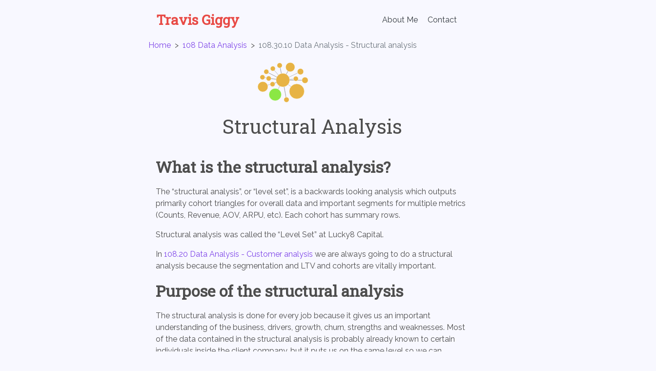

--- FILE ---
content_type: text/html; charset=utf-8
request_url: https://travis.giggy.com/108-data-analysis/108-30-10-data-analysis-structural-analysis
body_size: 3991
content:
<!DOCTYPE html>
<html>
  <head>
    <title>108.30.10 Data Analysis - Structural analysis</title>
    <meta name="viewport" content="width=device-width,initial-scale=1">
    <meta http-equiv="Content-Type" content="text/html; charset=utf-8">
    <meta name="csrf-param" content="authenticity_token" />
<meta name="csrf-token" content="i5DwkhXup5-xVniLnUhKfYa-3eJjP7tNXzRrfhIIMLwajX1BTWVSS0k3KFSoJPQVUMsXoFG5itFghgUK7UjJUA" />
    

    <link rel="stylesheet" href="/assets/application-8374f2eb3366ef538ee00627a78517b89a237a82cd749a8f4610f85727a2aa3c.css" data-turbo-track="reload" />

    <link rel="preconnect" href="https://fonts.gstatic.com">
    <link href="https://fonts.googleapis.com/css2?family=Raleway:wght@400;700&family=Roboto+Slab:wght@100;400&display=swap" rel="stylesheet">
    
    <script type="importmap" data-turbo-track="reload">{
  "imports": {
    "application": "/assets/application-bdbc3b0c7aed7337c99227f202010bb81e0e655b984c5f37c8a916d76b8eeeb5.js",
    "@hotwired/turbo-rails": "/assets/turbo.min-f309baafa3ae5ad6ccee3e7362118b87678d792db8e8ab466c4fa284dd3a4700.js",
    "@hotwired/stimulus": "/assets/stimulus.min-d03cf1dff41d6c5698ec2c5d6a501615a7a33754dbeef8d1edd31c928d17c652.js",
    "@hotwired/stimulus-loading": "/assets/stimulus-loading-1fc59770fb1654500044afd3f5f6d7d00800e5be36746d55b94a2963a7a228aa.js",
    "bootstrap": "/assets/bootstrap.min-6bf64348b947ed3273eb57ba8d2f7678f63d4fe14a5e0702811f17005381c283.js",
    "popper": "/assets/popper-614f967c54e6705fca91833d15b8ed95dee84578a2f4e7df46f7c469f973838a.js",
    "d3": "/assets/d3-ee8666e3b4112b81f56a07784f041145609921b221ad21463b70d6fa964de31f.js",
    "controllers/application": "/assets/controllers/application-368d98631bccbf2349e0d4f8269afb3fe9625118341966de054759d96ea86c7e.js",
    "controllers/graph_controller": "/assets/controllers/graph_controller-efc042a276839c408e3280be3443009f050e5ea6515d9ea983e340f2aba7d746.js",
    "controllers/hello_controller": "/assets/controllers/hello_controller-719ce3a3ecc8d8077e7aee8cd59dac4cb9112ac18f73f80762a27c03dc0e57a7.js",
    "controllers": "/assets/controllers/index-2db729dddcc5b979110e98de4b6720f83f91a123172e87281d5a58410fc43806.js"
  }
}</script>
<link rel="modulepreload" href="/assets/application-bdbc3b0c7aed7337c99227f202010bb81e0e655b984c5f37c8a916d76b8eeeb5.js">
<link rel="modulepreload" href="/assets/turbo.min-f309baafa3ae5ad6ccee3e7362118b87678d792db8e8ab466c4fa284dd3a4700.js">
<link rel="modulepreload" href="/assets/stimulus.min-d03cf1dff41d6c5698ec2c5d6a501615a7a33754dbeef8d1edd31c928d17c652.js">
<link rel="modulepreload" href="/assets/stimulus-loading-1fc59770fb1654500044afd3f5f6d7d00800e5be36746d55b94a2963a7a228aa.js">
<link rel="modulepreload" href="/assets/bootstrap.min-6bf64348b947ed3273eb57ba8d2f7678f63d4fe14a5e0702811f17005381c283.js">
<link rel="modulepreload" href="/assets/popper-614f967c54e6705fca91833d15b8ed95dee84578a2f4e7df46f7c469f973838a.js">
<link rel="modulepreload" href="/assets/d3-ee8666e3b4112b81f56a07784f041145609921b221ad21463b70d6fa964de31f.js">
<script src="/assets/es-module-shims.min-4ca9b3dd5e434131e3bb4b0c1d7dff3bfd4035672a5086deec6f73979a49be73.js" async="async" data-turbo-track="reload"></script>
<script type="module">import "application"</script>
    <!-- script type="text/javascript" id="MathJax-script" async src="https://cdn.jsdelivr.net/npm/mathjax@3/es5/tex-mml-chtml.js"></script -->

    <!-- Google Analytics -->
    <!-- script async src="https://www.googletagmanager.com/gtag/js?id=G-YFNMHWPS67"></script -->
    <!-- script -->
    <!--
    window.dataLayer = window.dataLayer || [];
    function gtag(){dataLayer.push(arguments);}
    gtag('js', new Date());
    gtag('config', 'G-YFNMHWPS67');
    -->
    <!-- /script -->
  </head>
  <body class="min-vh-100 d-flex flex-column">

    <div id="header-menu" class="container d-flex flex-column flex-md-row align-items-center p-3 mt-2 mb-2 mx-auto" style="z-index: 1;">
        <h3 class="my-0 mr-md-auto"><a href="/" class="masthead-brand">Travis Giggy</a></h3>
        <nav class="my-2 my-md-0 mr-md-3">
            <a class="p-2 text-dark" href="/106-about-me/106-about-me">About Me</a>
            <a class="p-2 text-dark" href="/106-about-me/106-009-about-me-contact-me">Contact</a>
        </nav>
    </div>

    <main role="main" id="main">
        
<div class="container">
  <div data-controller="graph" data-graph-folder-id-value="108-data-analysis" data-graph-title-id-value="108-30-10-data-analysis-structural-analysis">
  <div class="row text-sm d-inline-block text-truncate">
      <a href="/">Home</a> &nbsp;&gt;&nbsp;
      <a href="/108-data-analysis">108 Data Analysis</a>
        &nbsp;&gt;&nbsp;
        <span class="text-secondary" style="max-width: calc(100% - 120px);">
          108.30.10 Data Analysis - Structural analysis
        </span>
  </div>
  <div id="graphIt" class="landscape" data-graph-target="graphContainer">
  </div>
</div>

  <div class="mb-5">
    <h1 id="structural-analysis">Structural Analysis</h1>

<h2 id="what-is-the-structural-analysis">What is the structural analysis?</h2>
<p>The “structural analysis”, or “level set”, is a backwards looking analysis which outputs primarily cohort triangles for overall data and important segments for multiple metrics (Counts, Revenue, AOV, ARPU, etc). Each cohort has summary rows.</p>

<p>Structural analysis was called the “Level Set” at Lucky8 Capital.</p>

<p>In <a href="/108-data-analysis/108-20-data-analysis-customer-analysis">108.20 Data Analysis - Customer analysis</a> we are always going to do a structural analysis because the segmentation and LTV and cohorts are vitally important.</p>

<h2 id="purpose-of-the-structural-analysis">Purpose of the structural analysis</h2>
<p>The structural analysis is done for every job because it gives us an important understanding of the business, drivers, growth, churn, strengths and weaknesses. Most of the data contained in the structural analysis is probably already known to certain individuals inside the client company, but it puts us on the same level so we can provide value. We need to answer the question:
- Are cohorts getting better or worse? Can you quantify that? Can you tell why this is happening?</p>

<p><a href="/108-data-analysis/108-30-10-40-data-analysis-structural-analysis-steps">108.30.10.40 Data Analysis - Structural analysis steps</a></p>

<h2 id="inputs">Inputs</h2>
<p><a href="/108-data-analysis/108-30-10-30-data-analysis-structural-analysis-data-required">108.30.10.30 Data Analysis - Structural analysis data required</a></p>

<h2 id="outputs">Outputs</h2>
<p><a href="/108-data-analysis/108-30-10-20-data-analysis-structural-analysis-outputs">108.30.10.20 Data Analysis - Structural analysis outputs</a></p>

<h2 id="structural-analysis-best-practices">Structural analysis best practices</h2>
<p>### Segmentation is ultra important
<a href="/108-data-analysis/108-30-10-10-data-analysis-segmentation-is-used-on-every-project">108.30.10.10 Data Analysis - Segmentation is used on every project</a></p>

<h3 id="consistency-of-data-across-outputs-is-vital">Consistency of data across outputs is vital</h3>
<p><a href="/108-data-analysis/108-40-30-10-data-analysis-data-output-validation-is-vital">108.40.30.10 Data Analysis - Data output validation is vital</a></p>

  </div>
  <hr class="mb-5" />
  <div class="container mb-5 text-secondary">
  </div>
  <div class="container mb-5 text-secondary">
      <div class="mb-5 text-secondary">
        <h5>Graph:</h5>
        <ul style="font-size: .8em;">
            <li>
              108.30.10 Data Analysis - Structural analysis to <a href="/108-data-analysis/108-30-data-analysis-categories-of-data-analysis">108.30 Data Analysis - Categories of data analysis</a>
            </li>
            <li>
              108.30.10 Data Analysis - Structural analysis to <a href="/108-data-analysis/108-20-data-analysis-customer-analysis">108.20 Data Analysis - Customer analysis</a>
            </li>
            <li>
              108.30.10 Data Analysis - Structural analysis to <a href="/108-data-analysis/108-30-10-40-data-analysis-structural-analysis-steps">108.30.10.40 Data Analysis - Structural analysis steps</a>
            </li>
            <li>
              108.30.10 Data Analysis - Structural analysis to <a href="/108-data-analysis/108-30-10-30-data-analysis-structural-analysis-data-required">108.30.10.30 Data Analysis - Structural analysis data required</a>
            </li>
            <li>
              108.30.10 Data Analysis - Structural analysis to <a href="/108-data-analysis/108-30-10-20-data-analysis-structural-analysis-outputs">108.30.10.20 Data Analysis - Structural analysis outputs</a>
            </li>
            <li>
              108.30.10 Data Analysis - Structural analysis to <a href="/108-data-analysis/108-30-10-10-data-analysis-segmentation-is-used-on-every-project">108.30.10.10 Data Analysis - Segmentation is used on every project</a>
            </li>
            <li>
              108.30.10 Data Analysis - Structural analysis to <a href="/108-data-analysis/108-40-30-10-data-analysis-data-output-validation-is-vital">108.40.30.10 Data Analysis - Data output validation is vital</a>
            </li>
            <li>
              <a href="/108-data-analysis/108-10-05-data-analysis-timing-for-data-analysis-projects">108.10.05 Data Analysis - Timing for data analysis projects</a> to 108.30.10 Data Analysis - Structural analysis
            </li>
            <li>
              <a href="/108-data-analysis/108-10-30-data-analysis-step-3-exploration-and-structural-analysis">108.10.30 Data Analysis - Step 3 exploration and structural analysis</a> to 108.30.10 Data Analysis - Structural analysis
            </li>
            <li>
              <a href="/108-data-analysis/108-10-40-data-analysis-step-4-model-creation-and-prediction">108.10.40 Data Analysis - Step 4 model creation and prediction</a> to 108.30.10 Data Analysis - Structural analysis
            </li>
            <li>
              <a href="/108-data-analysis/108-20-50-10-data-analysis-acquitention-heuristic">108.20.50.10 Data Analysis - Acquitention Heuristic</a> to 108.30.10 Data Analysis - Structural analysis
            </li>
            <li>
              <a href="/108-data-analysis/108-30-data-analysis-categories-of-data-analysis">108.30 Data Analysis - Categories of data analysis</a> to 108.30.10 Data Analysis - Structural analysis
            </li>
            <li>
              <a href="/108-data-analysis/108-30-10-10-data-analysis-segmentation-is-used-on-every-project">108.30.10.10 Data Analysis - Segmentation is used on every project</a> to 108.30.10 Data Analysis - Structural analysis
            </li>
            <li>
              <a href="/108-data-analysis/108-30-10-20-data-analysis-structural-analysis-outputs">108.30.10.20 Data Analysis - Structural analysis outputs</a> to 108.30.10 Data Analysis - Structural analysis
            </li>
            <li>
              <a href="/108-data-analysis/108-30-10-20-20-10-data-analysis-segments-rfm">108.30.10.20.20.10 Data Analysis - Segments - RFM</a> to 108.30.10 Data Analysis - Structural analysis
            </li>
            <li>
              <a href="/108-data-analysis/108-30-10-30-data-analysis-structural-analysis-data-required">108.30.10.30 Data Analysis - Structural analysis data required</a> to 108.30.10 Data Analysis - Structural analysis
            </li>
            <li>
              <a href="/108-data-analysis/108-30-10-40-data-analysis-structural-analysis-steps">108.30.10.40 Data Analysis - Structural analysis steps</a> to 108.30.10 Data Analysis - Structural analysis
            </li>
            <li>
              <a href="/108-data-analysis/108-30-20-10-data-analysis-predictive-analysis-best-practices">108.30.20.10 Data Analysis - Predictive analysis best practices</a> to 108.30.10 Data Analysis - Structural analysis
            </li>
            <li>
              <a href="/113-math/113-020-math-statistics">113.020 Math - Statistics</a> to 108.30.10 Data Analysis - Structural analysis
            </li>
        </ul>
      </div>
  </div>
</div>

    </main>

    <footer class="container mt-auto mx-auto mb-3 pb-3 pt-2">
        <div class="row">
            <div class="col text-center text-nowrap">&#169; Travis Giggy</div>
            <div class="col text-center"><a href="/106-about-me/106-009-about-me-contact-me"><img class="footer-height" src="/assets/email-1-240-656f0619e2b3bdac13d2567d5f8b27152d235b9049682361e8f2e5cc29b9979e.png" /></a></div>
            <div class="col text-center"><a href="https://twitter.com/tgig"><img class="footer-height" src="/assets/twitter-3-240-b6afeb1c7482801cf618c977b9c01fa719b988fca621b421748f2b3c778b6970.png" /></a></div>
            <div class="col text-center"><a href="https://www.linkedin.com/in/travisgiggy/"><img class="footer-height" src="/assets/linkedin-3-240-82dbd75fc7b9d1b99dd25bee41c8f6d883af197065e8d45cb491da057ef4c3a9.png" /></a></div>
        </div>
    </footer>

</body>

</html>


--- FILE ---
content_type: application/javascript
request_url: https://travis.giggy.com/assets/d3-ee8666e3b4112b81f56a07784f041145609921b221ad21463b70d6fa964de31f.js
body_size: 138194
content:
// https://d3js.org v7.8.5 Copyright 2010-2023 Mike Bostock
(function (global, factory) {
typeof exports === 'object' && typeof module !== 'undefined' ? factory(exports) :
typeof define === 'function' && define.amd ? define(['exports'], factory) :
(global = typeof globalThis !== 'undefined' ? globalThis : global || self, factory(global.d3 = global.d3 || {}));
})(this, (function (exports) { 'use strict';

var version = "7.8.5";

function ascending$3(a, b) {
  return a == null || b == null ? NaN : a < b ? -1 : a > b ? 1 : a >= b ? 0 : NaN;
}

function descending$2(a, b) {
  return a == null || b == null ? NaN
    : b < a ? -1
    : b > a ? 1
    : b >= a ? 0
    : NaN;
}

function bisector(f) {
  let compare1, compare2, delta;

  // If an accessor is specified, promote it to a comparator. In this case we
  // can test whether the search value is (self-) comparable. We can’t do this
  // for a comparator (except for specific, known comparators) because we can’t
  // tell if the comparator is symmetric, and an asymmetric comparator can’t be
  // used to test whether a single value is comparable.
  if (f.length !== 2) {
    compare1 = ascending$3;
    compare2 = (d, x) => ascending$3(f(d), x);
    delta = (d, x) => f(d) - x;
  } else {
    compare1 = f === ascending$3 || f === descending$2 ? f : zero$1;
    compare2 = f;
    delta = f;
  }

  function left(a, x, lo = 0, hi = a.length) {
    if (lo < hi) {
      if (compare1(x, x) !== 0) return hi;
      do {
        const mid = (lo + hi) >>> 1;
        if (compare2(a[mid], x) < 0) lo = mid + 1;
        else hi = mid;
      } while (lo < hi);
    }
    return lo;
  }

  function right(a, x, lo = 0, hi = a.length) {
    if (lo < hi) {
      if (compare1(x, x) !== 0) return hi;
      do {
        const mid = (lo + hi) >>> 1;
        if (compare2(a[mid], x) <= 0) lo = mid + 1;
        else hi = mid;
      } while (lo < hi);
    }
    return lo;
  }

  function center(a, x, lo = 0, hi = a.length) {
    const i = left(a, x, lo, hi - 1);
    return i > lo && delta(a[i - 1], x) > -delta(a[i], x) ? i - 1 : i;
  }

  return {left, center, right};
}

function zero$1() {
  return 0;
}

function number$3(x) {
  return x === null ? NaN : +x;
}

function* numbers(values, valueof) {
  if (valueof === undefined) {
    for (let value of values) {
      if (value != null && (value = +value) >= value) {
        yield value;
      }
    }
  } else {
    let index = -1;
    for (let value of values) {
      if ((value = valueof(value, ++index, values)) != null && (value = +value) >= value) {
        yield value;
      }
    }
  }
}

const ascendingBisect = bisector(ascending$3);
const bisectRight = ascendingBisect.right;
const bisectLeft = ascendingBisect.left;
const bisectCenter = bisector(number$3).center;
var bisect = bisectRight;

function blur(values, r) {
  if (!((r = +r) >= 0)) throw new RangeError("invalid r");
  let length = values.length;
  if (!((length = Math.floor(length)) >= 0)) throw new RangeError("invalid length");
  if (!length || !r) return values;
  const blur = blurf(r);
  const temp = values.slice();
  blur(values, temp, 0, length, 1);
  blur(temp, values, 0, length, 1);
  blur(values, temp, 0, length, 1);
  return values;
}

const blur2 = Blur2(blurf);

const blurImage = Blur2(blurfImage);

function Blur2(blur) {
  return function(data, rx, ry = rx) {
    if (!((rx = +rx) >= 0)) throw new RangeError("invalid rx");
    if (!((ry = +ry) >= 0)) throw new RangeError("invalid ry");
    let {data: values, width, height} = data;
    if (!((width = Math.floor(width)) >= 0)) throw new RangeError("invalid width");
    if (!((height = Math.floor(height !== undefined ? height : values.length / width)) >= 0)) throw new RangeError("invalid height");
    if (!width || !height || (!rx && !ry)) return data;
    const blurx = rx && blur(rx);
    const blury = ry && blur(ry);
    const temp = values.slice();
    if (blurx && blury) {
      blurh(blurx, temp, values, width, height);
      blurh(blurx, values, temp, width, height);
      blurh(blurx, temp, values, width, height);
      blurv(blury, values, temp, width, height);
      blurv(blury, temp, values, width, height);
      blurv(blury, values, temp, width, height);
    } else if (blurx) {
      blurh(blurx, values, temp, width, height);
      blurh(blurx, temp, values, width, height);
      blurh(blurx, values, temp, width, height);
    } else if (blury) {
      blurv(blury, values, temp, width, height);
      blurv(blury, temp, values, width, height);
      blurv(blury, values, temp, width, height);
    }
    return data;
  };
}

function blurh(blur, T, S, w, h) {
  for (let y = 0, n = w * h; y < n;) {
    blur(T, S, y, y += w, 1);
  }
}

function blurv(blur, T, S, w, h) {
  for (let x = 0, n = w * h; x < w; ++x) {
    blur(T, S, x, x + n, w);
  }
}

function blurfImage(radius) {
  const blur = blurf(radius);
  return (T, S, start, stop, step) => {
    start <<= 2, stop <<= 2, step <<= 2;
    blur(T, S, start + 0, stop + 0, step);
    blur(T, S, start + 1, stop + 1, step);
    blur(T, S, start + 2, stop + 2, step);
    blur(T, S, start + 3, stop + 3, step);
  };
}

// Given a target array T, a source array S, sets each value T[i] to the average
// of {S[i - r], …, S[i], …, S[i + r]}, where r = ⌊radius⌋, start <= i < stop,
// for each i, i + step, i + 2 * step, etc., and where S[j] is clamped between
// S[start] (inclusive) and S[stop] (exclusive). If the given radius is not an
// integer, S[i - r - 1] and S[i + r + 1] are added to the sum, each weighted
// according to r - ⌊radius⌋.
function blurf(radius) {
  const radius0 = Math.floor(radius);
  if (radius0 === radius) return bluri(radius);
  const t = radius - radius0;
  const w = 2 * radius + 1;
  return (T, S, start, stop, step) => { // stop must be aligned!
    if (!((stop -= step) >= start)) return; // inclusive stop
    let sum = radius0 * S[start];
    const s0 = step * radius0;
    const s1 = s0 + step;
    for (let i = start, j = start + s0; i < j; i += step) {
      sum += S[Math.min(stop, i)];
    }
    for (let i = start, j = stop; i <= j; i += step) {
      sum += S[Math.min(stop, i + s0)];
      T[i] = (sum + t * (S[Math.max(start, i - s1)] + S[Math.min(stop, i + s1)])) / w;
      sum -= S[Math.max(start, i - s0)];
    }
  };
}

// Like blurf, but optimized for integer radius.
function bluri(radius) {
  const w = 2 * radius + 1;
  return (T, S, start, stop, step) => { // stop must be aligned!
    if (!((stop -= step) >= start)) return; // inclusive stop
    let sum = radius * S[start];
    const s = step * radius;
    for (let i = start, j = start + s; i < j; i += step) {
      sum += S[Math.min(stop, i)];
    }
    for (let i = start, j = stop; i <= j; i += step) {
      sum += S[Math.min(stop, i + s)];
      T[i] = sum / w;
      sum -= S[Math.max(start, i - s)];
    }
  };
}

function count$1(values, valueof) {
  let count = 0;
  if (valueof === undefined) {
    for (let value of values) {
      if (value != null && (value = +value) >= value) {
        ++count;
      }
    }
  } else {
    let index = -1;
    for (let value of values) {
      if ((value = valueof(value, ++index, values)) != null && (value = +value) >= value) {
        ++count;
      }
    }
  }
  return count;
}

function length$3(array) {
  return array.length | 0;
}

function empty$2(length) {
  return !(length > 0);
}

function arrayify(values) {
  return typeof values !== "object" || "length" in values ? values : Array.from(values);
}

function reducer(reduce) {
  return values => reduce(...values);
}

function cross$2(...values) {
  const reduce = typeof values[values.length - 1] === "function" && reducer(values.pop());
  values = values.map(arrayify);
  const lengths = values.map(length$3);
  const j = values.length - 1;
  const index = new Array(j + 1).fill(0);
  const product = [];
  if (j < 0 || lengths.some(empty$2)) return product;
  while (true) {
    product.push(index.map((j, i) => values[i][j]));
    let i = j;
    while (++index[i] === lengths[i]) {
      if (i === 0) return reduce ? product.map(reduce) : product;
      index[i--] = 0;
    }
  }
}

function cumsum(values, valueof) {
  var sum = 0, index = 0;
  return Float64Array.from(values, valueof === undefined
    ? v => (sum += +v || 0)
    : v => (sum += +valueof(v, index++, values) || 0));
}

function variance(values, valueof) {
  let count = 0;
  let delta;
  let mean = 0;
  let sum = 0;
  if (valueof === undefined) {
    for (let value of values) {
      if (value != null && (value = +value) >= value) {
        delta = value - mean;
        mean += delta / ++count;
        sum += delta * (value - mean);
      }
    }
  } else {
    let index = -1;
    for (let value of values) {
      if ((value = valueof(value, ++index, values)) != null && (value = +value) >= value) {
        delta = value - mean;
        mean += delta / ++count;
        sum += delta * (value - mean);
      }
    }
  }
  if (count > 1) return sum / (count - 1);
}

function deviation(values, valueof) {
  const v = variance(values, valueof);
  return v ? Math.sqrt(v) : v;
}

function extent$1(values, valueof) {
  let min;
  let max;
  if (valueof === undefined) {
    for (const value of values) {
      if (value != null) {
        if (min === undefined) {
          if (value >= value) min = max = value;
        } else {
          if (min > value) min = value;
          if (max < value) max = value;
        }
      }
    }
  } else {
    let index = -1;
    for (let value of values) {
      if ((value = valueof(value, ++index, values)) != null) {
        if (min === undefined) {
          if (value >= value) min = max = value;
        } else {
          if (min > value) min = value;
          if (max < value) max = value;
        }
      }
    }
  }
  return [min, max];
}

// https://github.com/python/cpython/blob/a74eea238f5baba15797e2e8b570d153bc8690a7/Modules/mathmodule.c#L1423
class Adder {
  constructor() {
    this._partials = new Float64Array(32);
    this._n = 0;
  }
  add(x) {
    const p = this._partials;
    let i = 0;
    for (let j = 0; j < this._n && j < 32; j++) {
      const y = p[j],
        hi = x + y,
        lo = Math.abs(x) < Math.abs(y) ? x - (hi - y) : y - (hi - x);
      if (lo) p[i++] = lo;
      x = hi;
    }
    p[i] = x;
    this._n = i + 1;
    return this;
  }
  valueOf() {
    const p = this._partials;
    let n = this._n, x, y, lo, hi = 0;
    if (n > 0) {
      hi = p[--n];
      while (n > 0) {
        x = hi;
        y = p[--n];
        hi = x + y;
        lo = y - (hi - x);
        if (lo) break;
      }
      if (n > 0 && ((lo < 0 && p[n - 1] < 0) || (lo > 0 && p[n - 1] > 0))) {
        y = lo * 2;
        x = hi + y;
        if (y == x - hi) hi = x;
      }
    }
    return hi;
  }
}

function fsum(values, valueof) {
  const adder = new Adder();
  if (valueof === undefined) {
    for (let value of values) {
      if (value = +value) {
        adder.add(value);
      }
    }
  } else {
    let index = -1;
    for (let value of values) {
      if (value = +valueof(value, ++index, values)) {
        adder.add(value);
      }
    }
  }
  return +adder;
}

function fcumsum(values, valueof) {
  const adder = new Adder();
  let index = -1;
  return Float64Array.from(values, valueof === undefined
      ? v => adder.add(+v || 0)
      : v => adder.add(+valueof(v, ++index, values) || 0)
  );
}

class InternMap extends Map {
  constructor(entries, key = keyof) {
    super();
    Object.defineProperties(this, {_intern: {value: new Map()}, _key: {value: key}});
    if (entries != null) for (const [key, value] of entries) this.set(key, value);
  }
  get(key) {
    return super.get(intern_get(this, key));
  }
  has(key) {
    return super.has(intern_get(this, key));
  }
  set(key, value) {
    return super.set(intern_set(this, key), value);
  }
  delete(key) {
    return super.delete(intern_delete(this, key));
  }
}

class InternSet extends Set {
  constructor(values, key = keyof) {
    super();
    Object.defineProperties(this, {_intern: {value: new Map()}, _key: {value: key}});
    if (values != null) for (const value of values) this.add(value);
  }
  has(value) {
    return super.has(intern_get(this, value));
  }
  add(value) {
    return super.add(intern_set(this, value));
  }
  delete(value) {
    return super.delete(intern_delete(this, value));
  }
}

function intern_get({_intern, _key}, value) {
  const key = _key(value);
  return _intern.has(key) ? _intern.get(key) : value;
}

function intern_set({_intern, _key}, value) {
  const key = _key(value);
  if (_intern.has(key)) return _intern.get(key);
  _intern.set(key, value);
  return value;
}

function intern_delete({_intern, _key}, value) {
  const key = _key(value);
  if (_intern.has(key)) {
    value = _intern.get(key);
    _intern.delete(key);
  }
  return value;
}

function keyof(value) {
  return value !== null && typeof value === "object" ? value.valueOf() : value;
}

function identity$9(x) {
  return x;
}

function group(values, ...keys) {
  return nest(values, identity$9, identity$9, keys);
}

function groups(values, ...keys) {
  return nest(values, Array.from, identity$9, keys);
}

function flatten$1(groups, keys) {
  for (let i = 1, n = keys.length; i < n; ++i) {
    groups = groups.flatMap(g => g.pop().map(([key, value]) => [...g, key, value]));
  }
  return groups;
}

function flatGroup(values, ...keys) {
  return flatten$1(groups(values, ...keys), keys);
}

function flatRollup(values, reduce, ...keys) {
  return flatten$1(rollups(values, reduce, ...keys), keys);
}

function rollup(values, reduce, ...keys) {
  return nest(values, identity$9, reduce, keys);
}

function rollups(values, reduce, ...keys) {
  return nest(values, Array.from, reduce, keys);
}

function index$4(values, ...keys) {
  return nest(values, identity$9, unique, keys);
}

function indexes(values, ...keys) {
  return nest(values, Array.from, unique, keys);
}

function unique(values) {
  if (values.length !== 1) throw new Error("duplicate key");
  return values[0];
}

function nest(values, map, reduce, keys) {
  return (function regroup(values, i) {
    if (i >= keys.length) return reduce(values);
    const groups = new InternMap();
    const keyof = keys[i++];
    let index = -1;
    for (const value of values) {
      const key = keyof(value, ++index, values);
      const group = groups.get(key);
      if (group) group.push(value);
      else groups.set(key, [value]);
    }
    for (const [key, values] of groups) {
      groups.set(key, regroup(values, i));
    }
    return map(groups);
  })(values, 0);
}

function permute(source, keys) {
  return Array.from(keys, key => source[key]);
}

function sort(values, ...F) {
  if (typeof values[Symbol.iterator] !== "function") throw new TypeError("values is not iterable");
  values = Array.from(values);
  let [f] = F;
  if ((f && f.length !== 2) || F.length > 1) {
    const index = Uint32Array.from(values, (d, i) => i);
    if (F.length > 1) {
      F = F.map(f => values.map(f));
      index.sort((i, j) => {
        for (const f of F) {
          const c = ascendingDefined(f[i], f[j]);
          if (c) return c;
        }
      });
    } else {
      f = values.map(f);
      index.sort((i, j) => ascendingDefined(f[i], f[j]));
    }
    return permute(values, index);
  }
  return values.sort(compareDefined(f));
}

function compareDefined(compare = ascending$3) {
  if (compare === ascending$3) return ascendingDefined;
  if (typeof compare !== "function") throw new TypeError("compare is not a function");
  return (a, b) => {
    const x = compare(a, b);
    if (x || x === 0) return x;
    return (compare(b, b) === 0) - (compare(a, a) === 0);
  };
}

function ascendingDefined(a, b) {
  return (a == null || !(a >= a)) - (b == null || !(b >= b)) || (a < b ? -1 : a > b ? 1 : 0);
}

function groupSort(values, reduce, key) {
  return (reduce.length !== 2
    ? sort(rollup(values, reduce, key), (([ak, av], [bk, bv]) => ascending$3(av, bv) || ascending$3(ak, bk)))
    : sort(group(values, key), (([ak, av], [bk, bv]) => reduce(av, bv) || ascending$3(ak, bk))))
    .map(([key]) => key);
}

var array$5 = Array.prototype;

var slice$3 = array$5.slice;

function constant$b(x) {
  return () => x;
}

const e10 = Math.sqrt(50),
    e5 = Math.sqrt(10),
    e2 = Math.sqrt(2);

function tickSpec(start, stop, count) {
  const step = (stop - start) / Math.max(0, count),
      power = Math.floor(Math.log10(step)),
      error = step / Math.pow(10, power),
      factor = error >= e10 ? 10 : error >= e5 ? 5 : error >= e2 ? 2 : 1;
  let i1, i2, inc;
  if (power < 0) {
    inc = Math.pow(10, -power) / factor;
    i1 = Math.round(start * inc);
    i2 = Math.round(stop * inc);
    if (i1 / inc < start) ++i1;
    if (i2 / inc > stop) --i2;
    inc = -inc;
  } else {
    inc = Math.pow(10, power) * factor;
    i1 = Math.round(start / inc);
    i2 = Math.round(stop / inc);
    if (i1 * inc < start) ++i1;
    if (i2 * inc > stop) --i2;
  }
  if (i2 < i1 && 0.5 <= count && count < 2) return tickSpec(start, stop, count * 2);
  return [i1, i2, inc];
}

function ticks(start, stop, count) {
  stop = +stop, start = +start, count = +count;
  if (!(count > 0)) return [];
  if (start === stop) return [start];
  const reverse = stop < start, [i1, i2, inc] = reverse ? tickSpec(stop, start, count) : tickSpec(start, stop, count);
  if (!(i2 >= i1)) return [];
  const n = i2 - i1 + 1, ticks = new Array(n);
  if (reverse) {
    if (inc < 0) for (let i = 0; i < n; ++i) ticks[i] = (i2 - i) / -inc;
    else for (let i = 0; i < n; ++i) ticks[i] = (i2 - i) * inc;
  } else {
    if (inc < 0) for (let i = 0; i < n; ++i) ticks[i] = (i1 + i) / -inc;
    else for (let i = 0; i < n; ++i) ticks[i] = (i1 + i) * inc;
  }
  return ticks;
}

function tickIncrement(start, stop, count) {
  stop = +stop, start = +start, count = +count;
  return tickSpec(start, stop, count)[2];
}

function tickStep(start, stop, count) {
  stop = +stop, start = +start, count = +count;
  const reverse = stop < start, inc = reverse ? tickIncrement(stop, start, count) : tickIncrement(start, stop, count);
  return (reverse ? -1 : 1) * (inc < 0 ? 1 / -inc : inc);
}

function nice$1(start, stop, count) {
  let prestep;
  while (true) {
    const step = tickIncrement(start, stop, count);
    if (step === prestep || step === 0 || !isFinite(step)) {
      return [start, stop];
    } else if (step > 0) {
      start = Math.floor(start / step) * step;
      stop = Math.ceil(stop / step) * step;
    } else if (step < 0) {
      start = Math.ceil(start * step) / step;
      stop = Math.floor(stop * step) / step;
    }
    prestep = step;
  }
}

function thresholdSturges(values) {
  return Math.max(1, Math.ceil(Math.log(count$1(values)) / Math.LN2) + 1);
}

function bin() {
  var value = identity$9,
      domain = extent$1,
      threshold = thresholdSturges;

  function histogram(data) {
    if (!Array.isArray(data)) data = Array.from(data);

    var i,
        n = data.length,
        x,
        step,
        values = new Array(n);

    for (i = 0; i < n; ++i) {
      values[i] = value(data[i], i, data);
    }

    var xz = domain(values),
        x0 = xz[0],
        x1 = xz[1],
        tz = threshold(values, x0, x1);

    // Convert number of thresholds into uniform thresholds, and nice the
    // default domain accordingly.
    if (!Array.isArray(tz)) {
      const max = x1, tn = +tz;
      if (domain === extent$1) [x0, x1] = nice$1(x0, x1, tn);
      tz = ticks(x0, x1, tn);

      // If the domain is aligned with the first tick (which it will by
      // default), then we can use quantization rather than bisection to bin
      // values, which is substantially faster.
      if (tz[0] <= x0) step = tickIncrement(x0, x1, tn);

      // If the last threshold is coincident with the domain’s upper bound, the
      // last bin will be zero-width. If the default domain is used, and this
      // last threshold is coincident with the maximum input value, we can
      // extend the niced upper bound by one tick to ensure uniform bin widths;
      // otherwise, we simply remove the last threshold. Note that we don’t
      // coerce values or the domain to numbers, and thus must be careful to
      // compare order (>=) rather than strict equality (===)!
      if (tz[tz.length - 1] >= x1) {
        if (max >= x1 && domain === extent$1) {
          const step = tickIncrement(x0, x1, tn);
          if (isFinite(step)) {
            if (step > 0) {
              x1 = (Math.floor(x1 / step) + 1) * step;
            } else if (step < 0) {
              x1 = (Math.ceil(x1 * -step) + 1) / -step;
            }
          }
        } else {
          tz.pop();
        }
      }
    }

    // Remove any thresholds outside the domain.
    // Be careful not to mutate an array owned by the user!
    var m = tz.length, a = 0, b = m;
    while (tz[a] <= x0) ++a;
    while (tz[b - 1] > x1) --b;
    if (a || b < m) tz = tz.slice(a, b), m = b - a;

    var bins = new Array(m + 1),
        bin;

    // Initialize bins.
    for (i = 0; i <= m; ++i) {
      bin = bins[i] = [];
      bin.x0 = i > 0 ? tz[i - 1] : x0;
      bin.x1 = i < m ? tz[i] : x1;
    }

    // Assign data to bins by value, ignoring any outside the domain.
    if (isFinite(step)) {
      if (step > 0) {
        for (i = 0; i < n; ++i) {
          if ((x = values[i]) != null && x0 <= x && x <= x1) {
            bins[Math.min(m, Math.floor((x - x0) / step))].push(data[i]);
          }
        }
      } else if (step < 0) {
        for (i = 0; i < n; ++i) {
          if ((x = values[i]) != null && x0 <= x && x <= x1) {
            const j = Math.floor((x0 - x) * step);
            bins[Math.min(m, j + (tz[j] <= x))].push(data[i]); // handle off-by-one due to rounding
          }
        }
      }
    } else {
      for (i = 0; i < n; ++i) {
        if ((x = values[i]) != null && x0 <= x && x <= x1) {
          bins[bisect(tz, x, 0, m)].push(data[i]);
        }
      }
    }

    return bins;
  }

  histogram.value = function(_) {
    return arguments.length ? (value = typeof _ === "function" ? _ : constant$b(_), histogram) : value;
  };

  histogram.domain = function(_) {
    return arguments.length ? (domain = typeof _ === "function" ? _ : constant$b([_[0], _[1]]), histogram) : domain;
  };

  histogram.thresholds = function(_) {
    return arguments.length ? (threshold = typeof _ === "function" ? _ : constant$b(Array.isArray(_) ? slice$3.call(_) : _), histogram) : threshold;
  };

  return histogram;
}

function max$3(values, valueof) {
  let max;
  if (valueof === undefined) {
    for (const value of values) {
      if (value != null
          && (max < value || (max === undefined && value >= value))) {
        max = value;
      }
    }
  } else {
    let index = -1;
    for (let value of values) {
      if ((value = valueof(value, ++index, values)) != null
          && (max < value || (max === undefined && value >= value))) {
        max = value;
      }
    }
  }
  return max;
}

function maxIndex(values, valueof) {
  let max;
  let maxIndex = -1;
  let index = -1;
  if (valueof === undefined) {
    for (const value of values) {
      ++index;
      if (value != null
          && (max < value || (max === undefined && value >= value))) {
        max = value, maxIndex = index;
      }
    }
  } else {
    for (let value of values) {
      if ((value = valueof(value, ++index, values)) != null
          && (max < value || (max === undefined && value >= value))) {
        max = value, maxIndex = index;
      }
    }
  }
  return maxIndex;
}

function min$2(values, valueof) {
  let min;
  if (valueof === undefined) {
    for (const value of values) {
      if (value != null
          && (min > value || (min === undefined && value >= value))) {
        min = value;
      }
    }
  } else {
    let index = -1;
    for (let value of values) {
      if ((value = valueof(value, ++index, values)) != null
          && (min > value || (min === undefined && value >= value))) {
        min = value;
      }
    }
  }
  return min;
}

function minIndex(values, valueof) {
  let min;
  let minIndex = -1;
  let index = -1;
  if (valueof === undefined) {
    for (const value of values) {
      ++index;
      if (value != null
          && (min > value || (min === undefined && value >= value))) {
        min = value, minIndex = index;
      }
    }
  } else {
    for (let value of values) {
      if ((value = valueof(value, ++index, values)) != null
          && (min > value || (min === undefined && value >= value))) {
        min = value, minIndex = index;
      }
    }
  }
  return minIndex;
}

// Based on https://github.com/mourner/quickselect
// ISC license, Copyright 2018 Vladimir Agafonkin.
function quickselect(array, k, left = 0, right = Infinity, compare) {
  k = Math.floor(k);
  left = Math.floor(Math.max(0, left));
  right = Math.floor(Math.min(array.length - 1, right));

  if (!(left <= k && k <= right)) return array;

  compare = compare === undefined ? ascendingDefined : compareDefined(compare);

  while (right > left) {
    if (right - left > 600) {
      const n = right - left + 1;
      const m = k - left + 1;
      const z = Math.log(n);
      const s = 0.5 * Math.exp(2 * z / 3);
      const sd = 0.5 * Math.sqrt(z * s * (n - s) / n) * (m - n / 2 < 0 ? -1 : 1);
      const newLeft = Math.max(left, Math.floor(k - m * s / n + sd));
      const newRight = Math.min(right, Math.floor(k + (n - m) * s / n + sd));
      quickselect(array, k, newLeft, newRight, compare);
    }

    const t = array[k];
    let i = left;
    let j = right;

    swap$1(array, left, k);
    if (compare(array[right], t) > 0) swap$1(array, left, right);

    while (i < j) {
      swap$1(array, i, j), ++i, --j;
      while (compare(array[i], t) < 0) ++i;
      while (compare(array[j], t) > 0) --j;
    }

    if (compare(array[left], t) === 0) swap$1(array, left, j);
    else ++j, swap$1(array, j, right);

    if (j <= k) left = j + 1;
    if (k <= j) right = j - 1;
  }

  return array;
}

function swap$1(array, i, j) {
  const t = array[i];
  array[i] = array[j];
  array[j] = t;
}

function greatest(values, compare = ascending$3) {
  let max;
  let defined = false;
  if (compare.length === 1) {
    let maxValue;
    for (const element of values) {
      const value = compare(element);
      if (defined
          ? ascending$3(value, maxValue) > 0
          : ascending$3(value, value) === 0) {
        max = element;
        maxValue = value;
        defined = true;
      }
    }
  } else {
    for (const value of values) {
      if (defined
          ? compare(value, max) > 0
          : compare(value, value) === 0) {
        max = value;
        defined = true;
      }
    }
  }
  return max;
}

function quantile$1(values, p, valueof) {
  values = Float64Array.from(numbers(values, valueof));
  if (!(n = values.length) || isNaN(p = +p)) return;
  if (p <= 0 || n < 2) return min$2(values);
  if (p >= 1) return max$3(values);
  var n,
      i = (n - 1) * p,
      i0 = Math.floor(i),
      value0 = max$3(quickselect(values, i0).subarray(0, i0 + 1)),
      value1 = min$2(values.subarray(i0 + 1));
  return value0 + (value1 - value0) * (i - i0);
}

function quantileSorted(values, p, valueof = number$3) {
  if (!(n = values.length) || isNaN(p = +p)) return;
  if (p <= 0 || n < 2) return +valueof(values[0], 0, values);
  if (p >= 1) return +valueof(values[n - 1], n - 1, values);
  var n,
      i = (n - 1) * p,
      i0 = Math.floor(i),
      value0 = +valueof(values[i0], i0, values),
      value1 = +valueof(values[i0 + 1], i0 + 1, values);
  return value0 + (value1 - value0) * (i - i0);
}

function quantileIndex(values, p, valueof = number$3) {
  if (isNaN(p = +p)) return;
  numbers = Float64Array.from(values, (_, i) => number$3(valueof(values[i], i, values)));
  if (p <= 0) return minIndex(numbers);
  if (p >= 1) return maxIndex(numbers);
  var numbers,
      index = Uint32Array.from(values, (_, i) => i),
      j = numbers.length - 1,
      i = Math.floor(j * p);
  quickselect(index, i, 0, j, (i, j) => ascendingDefined(numbers[i], numbers[j]));
  i = greatest(index.subarray(0, i + 1), (i) => numbers[i]);
  return i >= 0 ? i : -1;
}

function thresholdFreedmanDiaconis(values, min, max) {
  const c = count$1(values), d = quantile$1(values, 0.75) - quantile$1(values, 0.25);
  return c && d ? Math.ceil((max - min) / (2 * d * Math.pow(c, -1 / 3))) : 1;
}

function thresholdScott(values, min, max) {
  const c = count$1(values), d = deviation(values);
  return c && d ? Math.ceil((max - min) * Math.cbrt(c) / (3.49 * d)) : 1;
}

function mean(values, valueof) {
  let count = 0;
  let sum = 0;
  if (valueof === undefined) {
    for (let value of values) {
      if (value != null && (value = +value) >= value) {
        ++count, sum += value;
      }
    }
  } else {
    let index = -1;
    for (let value of values) {
      if ((value = valueof(value, ++index, values)) != null && (value = +value) >= value) {
        ++count, sum += value;
      }
    }
  }
  if (count) return sum / count;
}

function median(values, valueof) {
  return quantile$1(values, 0.5, valueof);
}

function medianIndex(values, valueof) {
  return quantileIndex(values, 0.5, valueof);
}

function* flatten(arrays) {
  for (const array of arrays) {
    yield* array;
  }
}

function merge(arrays) {
  return Array.from(flatten(arrays));
}

function mode(values, valueof) {
  const counts = new InternMap();
  if (valueof === undefined) {
    for (let value of values) {
      if (value != null && value >= value) {
        counts.set(value, (counts.get(value) || 0) + 1);
      }
    }
  } else {
    let index = -1;
    for (let value of values) {
      if ((value = valueof(value, ++index, values)) != null && value >= value) {
        counts.set(value, (counts.get(value) || 0) + 1);
      }
    }
  }
  let modeValue;
  let modeCount = 0;
  for (const [value, count] of counts) {
    if (count > modeCount) {
      modeCount = count;
      modeValue = value;
    }
  }
  return modeValue;
}

function pairs(values, pairof = pair) {
  const pairs = [];
  let previous;
  let first = false;
  for (const value of values) {
    if (first) pairs.push(pairof(previous, value));
    previous = value;
    first = true;
  }
  return pairs;
}

function pair(a, b) {
  return [a, b];
}

function range$2(start, stop, step) {
  start = +start, stop = +stop, step = (n = arguments.length) < 2 ? (stop = start, start = 0, 1) : n < 3 ? 1 : +step;

  var i = -1,
      n = Math.max(0, Math.ceil((stop - start) / step)) | 0,
      range = new Array(n);

  while (++i < n) {
    range[i] = start + i * step;
  }

  return range;
}

function rank(values, valueof = ascending$3) {
  if (typeof values[Symbol.iterator] !== "function") throw new TypeError("values is not iterable");
  let V = Array.from(values);
  const R = new Float64Array(V.length);
  if (valueof.length !== 2) V = V.map(valueof), valueof = ascending$3;
  const compareIndex = (i, j) => valueof(V[i], V[j]);
  let k, r;
  values = Uint32Array.from(V, (_, i) => i);
  // Risky chaining due to Safari 14 https://github.com/d3/d3-array/issues/123
  values.sort(valueof === ascending$3 ? (i, j) => ascendingDefined(V[i], V[j]) : compareDefined(compareIndex));
  values.forEach((j, i) => {
      const c = compareIndex(j, k === undefined ? j : k);
      if (c >= 0) {
        if (k === undefined || c > 0) k = j, r = i;
        R[j] = r;
      } else {
        R[j] = NaN;
      }
    });
  return R;
}

function least(values, compare = ascending$3) {
  let min;
  let defined = false;
  if (compare.length === 1) {
    let minValue;
    for (const element of values) {
      const value = compare(element);
      if (defined
          ? ascending$3(value, minValue) < 0
          : ascending$3(value, value) === 0) {
        min = element;
        minValue = value;
        defined = true;
      }
    }
  } else {
    for (const value of values) {
      if (defined
          ? compare(value, min) < 0
          : compare(value, value) === 0) {
        min = value;
        defined = true;
      }
    }
  }
  return min;
}

function leastIndex(values, compare = ascending$3) {
  if (compare.length === 1) return minIndex(values, compare);
  let minValue;
  let min = -1;
  let index = -1;
  for (const value of values) {
    ++index;
    if (min < 0
        ? compare(value, value) === 0
        : compare(value, minValue) < 0) {
      minValue = value;
      min = index;
    }
  }
  return min;
}

function greatestIndex(values, compare = ascending$3) {
  if (compare.length === 1) return maxIndex(values, compare);
  let maxValue;
  let max = -1;
  let index = -1;
  for (const value of values) {
    ++index;
    if (max < 0
        ? compare(value, value) === 0
        : compare(value, maxValue) > 0) {
      maxValue = value;
      max = index;
    }
  }
  return max;
}

function scan(values, compare) {
  const index = leastIndex(values, compare);
  return index < 0 ? undefined : index;
}

var shuffle$1 = shuffler(Math.random);

function shuffler(random) {
  return function shuffle(array, i0 = 0, i1 = array.length) {
    let m = i1 - (i0 = +i0);
    while (m) {
      const i = random() * m-- | 0, t = array[m + i0];
      array[m + i0] = array[i + i0];
      array[i + i0] = t;
    }
    return array;
  };
}

function sum$2(values, valueof) {
  let sum = 0;
  if (valueof === undefined) {
    for (let value of values) {
      if (value = +value) {
        sum += value;
      }
    }
  } else {
    let index = -1;
    for (let value of values) {
      if (value = +valueof(value, ++index, values)) {
        sum += value;
      }
    }
  }
  return sum;
}

function transpose(matrix) {
  if (!(n = matrix.length)) return [];
  for (var i = -1, m = min$2(matrix, length$2), transpose = new Array(m); ++i < m;) {
    for (var j = -1, n, row = transpose[i] = new Array(n); ++j < n;) {
      row[j] = matrix[j][i];
    }
  }
  return transpose;
}

function length$2(d) {
  return d.length;
}

function zip() {
  return transpose(arguments);
}

function every(values, test) {
  if (typeof test !== "function") throw new TypeError("test is not a function");
  let index = -1;
  for (const value of values) {
    if (!test(value, ++index, values)) {
      return false;
    }
  }
  return true;
}

function some(values, test) {
  if (typeof test !== "function") throw new TypeError("test is not a function");
  let index = -1;
  for (const value of values) {
    if (test(value, ++index, values)) {
      return true;
    }
  }
  return false;
}

function filter$1(values, test) {
  if (typeof test !== "function") throw new TypeError("test is not a function");
  const array = [];
  let index = -1;
  for (const value of values) {
    if (test(value, ++index, values)) {
      array.push(value);
    }
  }
  return array;
}

function map$1(values, mapper) {
  if (typeof values[Symbol.iterator] !== "function") throw new TypeError("values is not iterable");
  if (typeof mapper !== "function") throw new TypeError("mapper is not a function");
  return Array.from(values, (value, index) => mapper(value, index, values));
}

function reduce(values, reducer, value) {
  if (typeof reducer !== "function") throw new TypeError("reducer is not a function");
  const iterator = values[Symbol.iterator]();
  let done, next, index = -1;
  if (arguments.length < 3) {
    ({done, value} = iterator.next());
    if (done) return;
    ++index;
  }
  while (({done, value: next} = iterator.next()), !done) {
    value = reducer(value, next, ++index, values);
  }
  return value;
}

function reverse$1(values) {
  if (typeof values[Symbol.iterator] !== "function") throw new TypeError("values is not iterable");
  return Array.from(values).reverse();
}

function difference(values, ...others) {
  values = new InternSet(values);
  for (const other of others) {
    for (const value of other) {
      values.delete(value);
    }
  }
  return values;
}

function disjoint(values, other) {
  const iterator = other[Symbol.iterator](), set = new InternSet();
  for (const v of values) {
    if (set.has(v)) return false;
    let value, done;
    while (({value, done} = iterator.next())) {
      if (done) break;
      if (Object.is(v, value)) return false;
      set.add(value);
    }
  }
  return true;
}

function intersection(values, ...others) {
  values = new InternSet(values);
  others = others.map(set$2);
  out: for (const value of values) {
    for (const other of others) {
      if (!other.has(value)) {
        values.delete(value);
        continue out;
      }
    }
  }
  return values;
}

function set$2(values) {
  return values instanceof InternSet ? values : new InternSet(values);
}

function superset(values, other) {
  const iterator = values[Symbol.iterator](), set = new Set();
  for (const o of other) {
    const io = intern(o);
    if (set.has(io)) continue;
    let value, done;
    while (({value, done} = iterator.next())) {
      if (done) return false;
      const ivalue = intern(value);
      set.add(ivalue);
      if (Object.is(io, ivalue)) break;
    }
  }
  return true;
}

function intern(value) {
  return value !== null && typeof value === "object" ? value.valueOf() : value;
}

function subset(values, other) {
  return superset(other, values);
}

function union(...others) {
  const set = new InternSet();
  for (const other of others) {
    for (const o of other) {
      set.add(o);
    }
  }
  return set;
}

function identity$8(x) {
  return x;
}

var top = 1,
    right = 2,
    bottom = 3,
    left = 4,
    epsilon$6 = 1e-6;

function translateX(x) {
  return "translate(" + x + ",0)";
}

function translateY(y) {
  return "translate(0," + y + ")";
}

function number$2(scale) {
  return d => +scale(d);
}

function center$1(scale, offset) {
  offset = Math.max(0, scale.bandwidth() - offset * 2) / 2;
  if (scale.round()) offset = Math.round(offset);
  return d => +scale(d) + offset;
}

function entering() {
  return !this.__axis;
}

function axis(orient, scale) {
  var tickArguments = [],
      tickValues = null,
      tickFormat = null,
      tickSizeInner = 6,
      tickSizeOuter = 6,
      tickPadding = 3,
      offset = typeof window !== "undefined" && window.devicePixelRatio > 1 ? 0 : 0.5,
      k = orient === top || orient === left ? -1 : 1,
      x = orient === left || orient === right ? "x" : "y",
      transform = orient === top || orient === bottom ? translateX : translateY;

  function axis(context) {
    var values = tickValues == null ? (scale.ticks ? scale.ticks.apply(scale, tickArguments) : scale.domain()) : tickValues,
        format = tickFormat == null ? (scale.tickFormat ? scale.tickFormat.apply(scale, tickArguments) : identity$8) : tickFormat,
        spacing = Math.max(tickSizeInner, 0) + tickPadding,
        range = scale.range(),
        range0 = +range[0] + offset,
        range1 = +range[range.length - 1] + offset,
        position = (scale.bandwidth ? center$1 : number$2)(scale.copy(), offset),
        selection = context.selection ? context.selection() : context,
        path = selection.selectAll(".domain").data([null]),
        tick = selection.selectAll(".tick").data(values, scale).order(),
        tickExit = tick.exit(),
        tickEnter = tick.enter().append("g").attr("class", "tick"),
        line = tick.select("line"),
        text = tick.select("text");

    path = path.merge(path.enter().insert("path", ".tick")
        .attr("class", "domain")
        .attr("stroke", "currentColor"));

    tick = tick.merge(tickEnter);

    line = line.merge(tickEnter.append("line")
        .attr("stroke", "currentColor")
        .attr(x + "2", k * tickSizeInner));

    text = text.merge(tickEnter.append("text")
        .attr("fill", "currentColor")
        .attr(x, k * spacing)
        .attr("dy", orient === top ? "0em" : orient === bottom ? "0.71em" : "0.32em"));

    if (context !== selection) {
      path = path.transition(context);
      tick = tick.transition(context);
      line = line.transition(context);
      text = text.transition(context);

      tickExit = tickExit.transition(context)
          .attr("opacity", epsilon$6)
          .attr("transform", function(d) { return isFinite(d = position(d)) ? transform(d + offset) : this.getAttribute("transform"); });

      tickEnter
          .attr("opacity", epsilon$6)
          .attr("transform", function(d) { var p = this.parentNode.__axis; return transform((p && isFinite(p = p(d)) ? p : position(d)) + offset); });
    }

    tickExit.remove();

    path
        .attr("d", orient === left || orient === right
            ? (tickSizeOuter ? "M" + k * tickSizeOuter + "," + range0 + "H" + offset + "V" + range1 + "H" + k * tickSizeOuter : "M" + offset + "," + range0 + "V" + range1)
            : (tickSizeOuter ? "M" + range0 + "," + k * tickSizeOuter + "V" + offset + "H" + range1 + "V" + k * tickSizeOuter : "M" + range0 + "," + offset + "H" + range1));

    tick
        .attr("opacity", 1)
        .attr("transform", function(d) { return transform(position(d) + offset); });

    line
        .attr(x + "2", k * tickSizeInner);

    text
        .attr(x, k * spacing)
        .text(format);

    selection.filter(entering)
        .attr("fill", "none")
        .attr("font-size", 10)
        .attr("font-family", "sans-serif")
        .attr("text-anchor", orient === right ? "start" : orient === left ? "end" : "middle");

    selection
        .each(function() { this.__axis = position; });
  }

  axis.scale = function(_) {
    return arguments.length ? (scale = _, axis) : scale;
  };

  axis.ticks = function() {
    return tickArguments = Array.from(arguments), axis;
  };

  axis.tickArguments = function(_) {
    return arguments.length ? (tickArguments = _ == null ? [] : Array.from(_), axis) : tickArguments.slice();
  };

  axis.tickValues = function(_) {
    return arguments.length ? (tickValues = _ == null ? null : Array.from(_), axis) : tickValues && tickValues.slice();
  };

  axis.tickFormat = function(_) {
    return arguments.length ? (tickFormat = _, axis) : tickFormat;
  };

  axis.tickSize = function(_) {
    return arguments.length ? (tickSizeInner = tickSizeOuter = +_, axis) : tickSizeInner;
  };

  axis.tickSizeInner = function(_) {
    return arguments.length ? (tickSizeInner = +_, axis) : tickSizeInner;
  };

  axis.tickSizeOuter = function(_) {
    return arguments.length ? (tickSizeOuter = +_, axis) : tickSizeOuter;
  };

  axis.tickPadding = function(_) {
    return arguments.length ? (tickPadding = +_, axis) : tickPadding;
  };

  axis.offset = function(_) {
    return arguments.length ? (offset = +_, axis) : offset;
  };

  return axis;
}

function axisTop(scale) {
  return axis(top, scale);
}

function axisRight(scale) {
  return axis(right, scale);
}

function axisBottom(scale) {
  return axis(bottom, scale);
}

function axisLeft(scale) {
  return axis(left, scale);
}

var noop$3 = {value: () => {}};

function dispatch() {
  for (var i = 0, n = arguments.length, _ = {}, t; i < n; ++i) {
    if (!(t = arguments[i] + "") || (t in _) || /[\s.]/.test(t)) throw new Error("illegal type: " + t);
    _[t] = [];
  }
  return new Dispatch(_);
}

function Dispatch(_) {
  this._ = _;
}

function parseTypenames$1(typenames, types) {
  return typenames.trim().split(/^|\s+/).map(function(t) {
    var name = "", i = t.indexOf(".");
    if (i >= 0) name = t.slice(i + 1), t = t.slice(0, i);
    if (t && !types.hasOwnProperty(t)) throw new Error("unknown type: " + t);
    return {type: t, name: name};
  });
}

Dispatch.prototype = dispatch.prototype = {
  constructor: Dispatch,
  on: function(typename, callback) {
    var _ = this._,
        T = parseTypenames$1(typename + "", _),
        t,
        i = -1,
        n = T.length;

    // If no callback was specified, return the callback of the given type and name.
    if (arguments.length < 2) {
      while (++i < n) if ((t = (typename = T[i]).type) && (t = get$1(_[t], typename.name))) return t;
      return;
    }

    // If a type was specified, set the callback for the given type and name.
    // Otherwise, if a null callback was specified, remove callbacks of the given name.
    if (callback != null && typeof callback !== "function") throw new Error("invalid callback: " + callback);
    while (++i < n) {
      if (t = (typename = T[i]).type) _[t] = set$1(_[t], typename.name, callback);
      else if (callback == null) for (t in _) _[t] = set$1(_[t], typename.name, null);
    }

    return this;
  },
  copy: function() {
    var copy = {}, _ = this._;
    for (var t in _) copy[t] = _[t].slice();
    return new Dispatch(copy);
  },
  call: function(type, that) {
    if ((n = arguments.length - 2) > 0) for (var args = new Array(n), i = 0, n, t; i < n; ++i) args[i] = arguments[i + 2];
    if (!this._.hasOwnProperty(type)) throw new Error("unknown type: " + type);
    for (t = this._[type], i = 0, n = t.length; i < n; ++i) t[i].value.apply(that, args);
  },
  apply: function(type, that, args) {
    if (!this._.hasOwnProperty(type)) throw new Error("unknown type: " + type);
    for (var t = this._[type], i = 0, n = t.length; i < n; ++i) t[i].value.apply(that, args);
  }
};

function get$1(type, name) {
  for (var i = 0, n = type.length, c; i < n; ++i) {
    if ((c = type[i]).name === name) {
      return c.value;
    }
  }
}

function set$1(type, name, callback) {
  for (var i = 0, n = type.length; i < n; ++i) {
    if (type[i].name === name) {
      type[i] = noop$3, type = type.slice(0, i).concat(type.slice(i + 1));
      break;
    }
  }
  if (callback != null) type.push({name: name, value: callback});
  return type;
}

var xhtml = "http://www.w3.org/1999/xhtml";

var namespaces = {
  svg: "http://www.w3.org/2000/svg",
  xhtml: xhtml,
  xlink: "http://www.w3.org/1999/xlink",
  xml: "http://www.w3.org/XML/1998/namespace",
  xmlns: "http://www.w3.org/2000/xmlns/"
};

function namespace(name) {
  var prefix = name += "", i = prefix.indexOf(":");
  if (i >= 0 && (prefix = name.slice(0, i)) !== "xmlns") name = name.slice(i + 1);
  return namespaces.hasOwnProperty(prefix) ? {space: namespaces[prefix], local: name} : name; // eslint-disable-line no-prototype-builtins
}

function creatorInherit(name) {
  return function() {
    var document = this.ownerDocument,
        uri = this.namespaceURI;
    return uri === xhtml && document.documentElement.namespaceURI === xhtml
        ? document.createElement(name)
        : document.createElementNS(uri, name);
  };
}

function creatorFixed(fullname) {
  return function() {
    return this.ownerDocument.createElementNS(fullname.space, fullname.local);
  };
}

function creator(name) {
  var fullname = namespace(name);
  return (fullname.local
      ? creatorFixed
      : creatorInherit)(fullname);
}

function none$2() {}

function selector(selector) {
  return selector == null ? none$2 : function() {
    return this.querySelector(selector);
  };
}

function selection_select(select) {
  if (typeof select !== "function") select = selector(select);

  for (var groups = this._groups, m = groups.length, subgroups = new Array(m), j = 0; j < m; ++j) {
    for (var group = groups[j], n = group.length, subgroup = subgroups[j] = new Array(n), node, subnode, i = 0; i < n; ++i) {
      if ((node = group[i]) && (subnode = select.call(node, node.__data__, i, group))) {
        if ("__data__" in node) subnode.__data__ = node.__data__;
        subgroup[i] = subnode;
      }
    }
  }

  return new Selection$1(subgroups, this._parents);
}

// Given something array like (or null), returns something that is strictly an
// array. This is used to ensure that array-like objects passed to d3.selectAll
// or selection.selectAll are converted into proper arrays when creating a
// selection; we don’t ever want to create a selection backed by a live
// HTMLCollection or NodeList. However, note that selection.selectAll will use a
// static NodeList as a group, since it safely derived from querySelectorAll.
function array$4(x) {
  return x == null ? [] : Array.isArray(x) ? x : Array.from(x);
}

function empty$1() {
  return [];
}

function selectorAll(selector) {
  return selector == null ? empty$1 : function() {
    return this.querySelectorAll(selector);
  };
}

function arrayAll(select) {
  return function() {
    return array$4(select.apply(this, arguments));
  };
}

function selection_selectAll(select) {
  if (typeof select === "function") select = arrayAll(select);
  else select = selectorAll(select);

  for (var groups = this._groups, m = groups.length, subgroups = [], parents = [], j = 0; j < m; ++j) {
    for (var group = groups[j], n = group.length, node, i = 0; i < n; ++i) {
      if (node = group[i]) {
        subgroups.push(select.call(node, node.__data__, i, group));
        parents.push(node);
      }
    }
  }

  return new Selection$1(subgroups, parents);
}

function matcher(selector) {
  return function() {
    return this.matches(selector);
  };
}

function childMatcher(selector) {
  return function(node) {
    return node.matches(selector);
  };
}

var find$1 = Array.prototype.find;

function childFind(match) {
  return function() {
    return find$1.call(this.children, match);
  };
}

function childFirst() {
  return this.firstElementChild;
}

function selection_selectChild(match) {
  return this.select(match == null ? childFirst
      : childFind(typeof match === "function" ? match : childMatcher(match)));
}

var filter = Array.prototype.filter;

function children() {
  return Array.from(this.children);
}

function childrenFilter(match) {
  return function() {
    return filter.call(this.children, match);
  };
}

function selection_selectChildren(match) {
  return this.selectAll(match == null ? children
      : childrenFilter(typeof match === "function" ? match : childMatcher(match)));
}

function selection_filter(match) {
  if (typeof match !== "function") match = matcher(match);

  for (var groups = this._groups, m = groups.length, subgroups = new Array(m), j = 0; j < m; ++j) {
    for (var group = groups[j], n = group.length, subgroup = subgroups[j] = [], node, i = 0; i < n; ++i) {
      if ((node = group[i]) && match.call(node, node.__data__, i, group)) {
        subgroup.push(node);
      }
    }
  }

  return new Selection$1(subgroups, this._parents);
}

function sparse(update) {
  return new Array(update.length);
}

function selection_enter() {
  return new Selection$1(this._enter || this._groups.map(sparse), this._parents);
}

function EnterNode(parent, datum) {
  this.ownerDocument = parent.ownerDocument;
  this.namespaceURI = parent.namespaceURI;
  this._next = null;
  this._parent = parent;
  this.__data__ = datum;
}

EnterNode.prototype = {
  constructor: EnterNode,
  appendChild: function(child) { return this._parent.insertBefore(child, this._next); },
  insertBefore: function(child, next) { return this._parent.insertBefore(child, next); },
  querySelector: function(selector) { return this._parent.querySelector(selector); },
  querySelectorAll: function(selector) { return this._parent.querySelectorAll(selector); }
};

function constant$a(x) {
  return function() {
    return x;
  };
}

function bindIndex(parent, group, enter, update, exit, data) {
  var i = 0,
      node,
      groupLength = group.length,
      dataLength = data.length;

  // Put any non-null nodes that fit into update.
  // Put any null nodes into enter.
  // Put any remaining data into enter.
  for (; i < dataLength; ++i) {
    if (node = group[i]) {
      node.__data__ = data[i];
      update[i] = node;
    } else {
      enter[i] = new EnterNode(parent, data[i]);
    }
  }

  // Put any non-null nodes that don’t fit into exit.
  for (; i < groupLength; ++i) {
    if (node = group[i]) {
      exit[i] = node;
    }
  }
}

function bindKey(parent, group, enter, update, exit, data, key) {
  var i,
      node,
      nodeByKeyValue = new Map,
      groupLength = group.length,
      dataLength = data.length,
      keyValues = new Array(groupLength),
      keyValue;

  // Compute the key for each node.
  // If multiple nodes have the same key, the duplicates are added to exit.
  for (i = 0; i < groupLength; ++i) {
    if (node = group[i]) {
      keyValues[i] = keyValue = key.call(node, node.__data__, i, group) + "";
      if (nodeByKeyValue.has(keyValue)) {
        exit[i] = node;
      } else {
        nodeByKeyValue.set(keyValue, node);
      }
    }
  }

  // Compute the key for each datum.
  // If there a node associated with this key, join and add it to update.
  // If there is not (or the key is a duplicate), add it to enter.
  for (i = 0; i < dataLength; ++i) {
    keyValue = key.call(parent, data[i], i, data) + "";
    if (node = nodeByKeyValue.get(keyValue)) {
      update[i] = node;
      node.__data__ = data[i];
      nodeByKeyValue.delete(keyValue);
    } else {
      enter[i] = new EnterNode(parent, data[i]);
    }
  }

  // Add any remaining nodes that were not bound to data to exit.
  for (i = 0; i < groupLength; ++i) {
    if ((node = group[i]) && (nodeByKeyValue.get(keyValues[i]) === node)) {
      exit[i] = node;
    }
  }
}

function datum(node) {
  return node.__data__;
}

function selection_data(value, key) {
  if (!arguments.length) return Array.from(this, datum);

  var bind = key ? bindKey : bindIndex,
      parents = this._parents,
      groups = this._groups;

  if (typeof value !== "function") value = constant$a(value);

  for (var m = groups.length, update = new Array(m), enter = new Array(m), exit = new Array(m), j = 0; j < m; ++j) {
    var parent = parents[j],
        group = groups[j],
        groupLength = group.length,
        data = arraylike(value.call(parent, parent && parent.__data__, j, parents)),
        dataLength = data.length,
        enterGroup = enter[j] = new Array(dataLength),
        updateGroup = update[j] = new Array(dataLength),
        exitGroup = exit[j] = new Array(groupLength);

    bind(parent, group, enterGroup, updateGroup, exitGroup, data, key);

    // Now connect the enter nodes to their following update node, such that
    // appendChild can insert the materialized enter node before this node,
    // rather than at the end of the parent node.
    for (var i0 = 0, i1 = 0, previous, next; i0 < dataLength; ++i0) {
      if (previous = enterGroup[i0]) {
        if (i0 >= i1) i1 = i0 + 1;
        while (!(next = updateGroup[i1]) && ++i1 < dataLength);
        previous._next = next || null;
      }
    }
  }

  update = new Selection$1(update, parents);
  update._enter = enter;
  update._exit = exit;
  return update;
}

// Given some data, this returns an array-like view of it: an object that
// exposes a length property and allows numeric indexing. Note that unlike
// selectAll, this isn’t worried about “live” collections because the resulting
// array will only be used briefly while data is being bound. (It is possible to
// cause the data to change while iterating by using a key function, but please
// don’t; we’d rather avoid a gratuitous copy.)
function arraylike(data) {
  return typeof data === "object" && "length" in data
    ? data // Array, TypedArray, NodeList, array-like
    : Array.from(data); // Map, Set, iterable, string, or anything else
}

function selection_exit() {
  return new Selection$1(this._exit || this._groups.map(sparse), this._parents);
}

function selection_join(onenter, onupdate, onexit) {
  var enter = this.enter(), update = this, exit = this.exit();
  if (typeof onenter === "function") {
    enter = onenter(enter);
    if (enter) enter = enter.selection();
  } else {
    enter = enter.append(onenter + "");
  }
  if (onupdate != null) {
    update = onupdate(update);
    if (update) update = update.selection();
  }
  if (onexit == null) exit.remove(); else onexit(exit);
  return enter && update ? enter.merge(update).order() : update;
}

function selection_merge(context) {
  var selection = context.selection ? context.selection() : context;

  for (var groups0 = this._groups, groups1 = selection._groups, m0 = groups0.length, m1 = groups1.length, m = Math.min(m0, m1), merges = new Array(m0), j = 0; j < m; ++j) {
    for (var group0 = groups0[j], group1 = groups1[j], n = group0.length, merge = merges[j] = new Array(n), node, i = 0; i < n; ++i) {
      if (node = group0[i] || group1[i]) {
        merge[i] = node;
      }
    }
  }

  for (; j < m0; ++j) {
    merges[j] = groups0[j];
  }

  return new Selection$1(merges, this._parents);
}

function selection_order() {

  for (var groups = this._groups, j = -1, m = groups.length; ++j < m;) {
    for (var group = groups[j], i = group.length - 1, next = group[i], node; --i >= 0;) {
      if (node = group[i]) {
        if (next && node.compareDocumentPosition(next) ^ 4) next.parentNode.insertBefore(node, next);
        next = node;
      }
    }
  }

  return this;
}

function selection_sort(compare) {
  if (!compare) compare = ascending$2;

  function compareNode(a, b) {
    return a && b ? compare(a.__data__, b.__data__) : !a - !b;
  }

  for (var groups = this._groups, m = groups.length, sortgroups = new Array(m), j = 0; j < m; ++j) {
    for (var group = groups[j], n = group.length, sortgroup = sortgroups[j] = new Array(n), node, i = 0; i < n; ++i) {
      if (node = group[i]) {
        sortgroup[i] = node;
      }
    }
    sortgroup.sort(compareNode);
  }

  return new Selection$1(sortgroups, this._parents).order();
}

function ascending$2(a, b) {
  return a < b ? -1 : a > b ? 1 : a >= b ? 0 : NaN;
}

function selection_call() {
  var callback = arguments[0];
  arguments[0] = this;
  callback.apply(null, arguments);
  return this;
}

function selection_nodes() {
  return Array.from(this);
}

function selection_node() {

  for (var groups = this._groups, j = 0, m = groups.length; j < m; ++j) {
    for (var group = groups[j], i = 0, n = group.length; i < n; ++i) {
      var node = group[i];
      if (node) return node;
    }
  }

  return null;
}

function selection_size() {
  let size = 0;
  for (const node of this) ++size; // eslint-disable-line no-unused-vars
  return size;
}

function selection_empty() {
  return !this.node();
}

function selection_each(callback) {

  for (var groups = this._groups, j = 0, m = groups.length; j < m; ++j) {
    for (var group = groups[j], i = 0, n = group.length, node; i < n; ++i) {
      if (node = group[i]) callback.call(node, node.__data__, i, group);
    }
  }

  return this;
}

function attrRemove$1(name) {
  return function() {
    this.removeAttribute(name);
  };
}

function attrRemoveNS$1(fullname) {
  return function() {
    this.removeAttributeNS(fullname.space, fullname.local);
  };
}

function attrConstant$1(name, value) {
  return function() {
    this.setAttribute(name, value);
  };
}

function attrConstantNS$1(fullname, value) {
  return function() {
    this.setAttributeNS(fullname.space, fullname.local, value);
  };
}

function attrFunction$1(name, value) {
  return function() {
    var v = value.apply(this, arguments);
    if (v == null) this.removeAttribute(name);
    else this.setAttribute(name, v);
  };
}

function attrFunctionNS$1(fullname, value) {
  return function() {
    var v = value.apply(this, arguments);
    if (v == null) this.removeAttributeNS(fullname.space, fullname.local);
    else this.setAttributeNS(fullname.space, fullname.local, v);
  };
}

function selection_attr(name, value) {
  var fullname = namespace(name);

  if (arguments.length < 2) {
    var node = this.node();
    return fullname.local
        ? node.getAttributeNS(fullname.space, fullname.local)
        : node.getAttribute(fullname);
  }

  return this.each((value == null
      ? (fullname.local ? attrRemoveNS$1 : attrRemove$1) : (typeof value === "function"
      ? (fullname.local ? attrFunctionNS$1 : attrFunction$1)
      : (fullname.local ? attrConstantNS$1 : attrConstant$1)))(fullname, value));
}

function defaultView(node) {
  return (node.ownerDocument && node.ownerDocument.defaultView) // node is a Node
      || (node.document && node) // node is a Window
      || node.defaultView; // node is a Document
}

function styleRemove$1(name) {
  return function() {
    this.style.removeProperty(name);
  };
}

function styleConstant$1(name, value, priority) {
  return function() {
    this.style.setProperty(name, value, priority);
  };
}

function styleFunction$1(name, value, priority) {
  return function() {
    var v = value.apply(this, arguments);
    if (v == null) this.style.removeProperty(name);
    else this.style.setProperty(name, v, priority);
  };
}

function selection_style(name, value, priority) {
  return arguments.length > 1
      ? this.each((value == null
            ? styleRemove$1 : typeof value === "function"
            ? styleFunction$1
            : styleConstant$1)(name, value, priority == null ? "" : priority))
      : styleValue(this.node(), name);
}

function styleValue(node, name) {
  return node.style.getPropertyValue(name)
      || defaultView(node).getComputedStyle(node, null).getPropertyValue(name);
}

function propertyRemove(name) {
  return function() {
    delete this[name];
  };
}

function propertyConstant(name, value) {
  return function() {
    this[name] = value;
  };
}

function propertyFunction(name, value) {
  return function() {
    var v = value.apply(this, arguments);
    if (v == null) delete this[name];
    else this[name] = v;
  };
}

function selection_property(name, value) {
  return arguments.length > 1
      ? this.each((value == null
          ? propertyRemove : typeof value === "function"
          ? propertyFunction
          : propertyConstant)(name, value))
      : this.node()[name];
}

function classArray(string) {
  return string.trim().split(/^|\s+/);
}

function classList(node) {
  return node.classList || new ClassList(node);
}

function ClassList(node) {
  this._node = node;
  this._names = classArray(node.getAttribute("class") || "");
}

ClassList.prototype = {
  add: function(name) {
    var i = this._names.indexOf(name);
    if (i < 0) {
      this._names.push(name);
      this._node.setAttribute("class", this._names.join(" "));
    }
  },
  remove: function(name) {
    var i = this._names.indexOf(name);
    if (i >= 0) {
      this._names.splice(i, 1);
      this._node.setAttribute("class", this._names.join(" "));
    }
  },
  contains: function(name) {
    return this._names.indexOf(name) >= 0;
  }
};

function classedAdd(node, names) {
  var list = classList(node), i = -1, n = names.length;
  while (++i < n) list.add(names[i]);
}

function classedRemove(node, names) {
  var list = classList(node), i = -1, n = names.length;
  while (++i < n) list.remove(names[i]);
}

function classedTrue(names) {
  return function() {
    classedAdd(this, names);
  };
}

function classedFalse(names) {
  return function() {
    classedRemove(this, names);
  };
}

function classedFunction(names, value) {
  return function() {
    (value.apply(this, arguments) ? classedAdd : classedRemove)(this, names);
  };
}

function selection_classed(name, value) {
  var names = classArray(name + "");

  if (arguments.length < 2) {
    var list = classList(this.node()), i = -1, n = names.length;
    while (++i < n) if (!list.contains(names[i])) return false;
    return true;
  }

  return this.each((typeof value === "function"
      ? classedFunction : value
      ? classedTrue
      : classedFalse)(names, value));
}

function textRemove() {
  this.textContent = "";
}

function textConstant$1(value) {
  return function() {
    this.textContent = value;
  };
}

function textFunction$1(value) {
  return function() {
    var v = value.apply(this, arguments);
    this.textContent = v == null ? "" : v;
  };
}

function selection_text(value) {
  return arguments.length
      ? this.each(value == null
          ? textRemove : (typeof value === "function"
          ? textFunction$1
          : textConstant$1)(value))
      : this.node().textContent;
}

function htmlRemove() {
  this.innerHTML = "";
}

function htmlConstant(value) {
  return function() {
    this.innerHTML = value;
  };
}

function htmlFunction(value) {
  return function() {
    var v = value.apply(this, arguments);
    this.innerHTML = v == null ? "" : v;
  };
}

function selection_html(value) {
  return arguments.length
      ? this.each(value == null
          ? htmlRemove : (typeof value === "function"
          ? htmlFunction
          : htmlConstant)(value))
      : this.node().innerHTML;
}

function raise() {
  if (this.nextSibling) this.parentNode.appendChild(this);
}

function selection_raise() {
  return this.each(raise);
}

function lower() {
  if (this.previousSibling) this.parentNode.insertBefore(this, this.parentNode.firstChild);
}

function selection_lower() {
  return this.each(lower);
}

function selection_append(name) {
  var create = typeof name === "function" ? name : creator(name);
  return this.select(function() {
    return this.appendChild(create.apply(this, arguments));
  });
}

function constantNull() {
  return null;
}

function selection_insert(name, before) {
  var create = typeof name === "function" ? name : creator(name),
      select = before == null ? constantNull : typeof before === "function" ? before : selector(before);
  return this.select(function() {
    return this.insertBefore(create.apply(this, arguments), select.apply(this, arguments) || null);
  });
}

function remove() {
  var parent = this.parentNode;
  if (parent) parent.removeChild(this);
}

function selection_remove() {
  return this.each(remove);
}

function selection_cloneShallow() {
  var clone = this.cloneNode(false), parent = this.parentNode;
  return parent ? parent.insertBefore(clone, this.nextSibling) : clone;
}

function selection_cloneDeep() {
  var clone = this.cloneNode(true), parent = this.parentNode;
  return parent ? parent.insertBefore(clone, this.nextSibling) : clone;
}

function selection_clone(deep) {
  return this.select(deep ? selection_cloneDeep : selection_cloneShallow);
}

function selection_datum(value) {
  return arguments.length
      ? this.property("__data__", value)
      : this.node().__data__;
}

function contextListener(listener) {
  return function(event) {
    listener.call(this, event, this.__data__);
  };
}

function parseTypenames(typenames) {
  return typenames.trim().split(/^|\s+/).map(function(t) {
    var name = "", i = t.indexOf(".");
    if (i >= 0) name = t.slice(i + 1), t = t.slice(0, i);
    return {type: t, name: name};
  });
}

function onRemove(typename) {
  return function() {
    var on = this.__on;
    if (!on) return;
    for (var j = 0, i = -1, m = on.length, o; j < m; ++j) {
      if (o = on[j], (!typename.type || o.type === typename.type) && o.name === typename.name) {
        this.removeEventListener(o.type, o.listener, o.options);
      } else {
        on[++i] = o;
      }
    }
    if (++i) on.length = i;
    else delete this.__on;
  };
}

function onAdd(typename, value, options) {
  return function() {
    var on = this.__on, o, listener = contextListener(value);
    if (on) for (var j = 0, m = on.length; j < m; ++j) {
      if ((o = on[j]).type === typename.type && o.name === typename.name) {
        this.removeEventListener(o.type, o.listener, o.options);
        this.addEventListener(o.type, o.listener = listener, o.options = options);
        o.value = value;
        return;
      }
    }
    this.addEventListener(typename.type, listener, options);
    o = {type: typename.type, name: typename.name, value: value, listener: listener, options: options};
    if (!on) this.__on = [o];
    else on.push(o);
  };
}

function selection_on(typename, value, options) {
  var typenames = parseTypenames(typename + ""), i, n = typenames.length, t;

  if (arguments.length < 2) {
    var on = this.node().__on;
    if (on) for (var j = 0, m = on.length, o; j < m; ++j) {
      for (i = 0, o = on[j]; i < n; ++i) {
        if ((t = typenames[i]).type === o.type && t.name === o.name) {
          return o.value;
        }
      }
    }
    return;
  }

  on = value ? onAdd : onRemove;
  for (i = 0; i < n; ++i) this.each(on(typenames[i], value, options));
  return this;
}

function dispatchEvent(node, type, params) {
  var window = defaultView(node),
      event = window.CustomEvent;

  if (typeof event === "function") {
    event = new event(type, params);
  } else {
    event = window.document.createEvent("Event");
    if (params) event.initEvent(type, params.bubbles, params.cancelable), event.detail = params.detail;
    else event.initEvent(type, false, false);
  }

  node.dispatchEvent(event);
}

function dispatchConstant(type, params) {
  return function() {
    return dispatchEvent(this, type, params);
  };
}

function dispatchFunction(type, params) {
  return function() {
    return dispatchEvent(this, type, params.apply(this, arguments));
  };
}

function selection_dispatch(type, params) {
  return this.each((typeof params === "function"
      ? dispatchFunction
      : dispatchConstant)(type, params));
}

function* selection_iterator() {
  for (var groups = this._groups, j = 0, m = groups.length; j < m; ++j) {
    for (var group = groups[j], i = 0, n = group.length, node; i < n; ++i) {
      if (node = group[i]) yield node;
    }
  }
}

var root$1 = [null];

function Selection$1(groups, parents) {
  this._groups = groups;
  this._parents = parents;
}

function selection() {
  return new Selection$1([[document.documentElement]], root$1);
}

function selection_selection() {
  return this;
}

Selection$1.prototype = selection.prototype = {
  constructor: Selection$1,
  select: selection_select,
  selectAll: selection_selectAll,
  selectChild: selection_selectChild,
  selectChildren: selection_selectChildren,
  filter: selection_filter,
  data: selection_data,
  enter: selection_enter,
  exit: selection_exit,
  join: selection_join,
  merge: selection_merge,
  selection: selection_selection,
  order: selection_order,
  sort: selection_sort,
  call: selection_call,
  nodes: selection_nodes,
  node: selection_node,
  size: selection_size,
  empty: selection_empty,
  each: selection_each,
  attr: selection_attr,
  style: selection_style,
  property: selection_property,
  classed: selection_classed,
  text: selection_text,
  html: selection_html,
  raise: selection_raise,
  lower: selection_lower,
  append: selection_append,
  insert: selection_insert,
  remove: selection_remove,
  clone: selection_clone,
  datum: selection_datum,
  on: selection_on,
  dispatch: selection_dispatch,
  [Symbol.iterator]: selection_iterator
};

function select(selector) {
  return typeof selector === "string"
      ? new Selection$1([[document.querySelector(selector)]], [document.documentElement])
      : new Selection$1([[selector]], root$1);
}

function create$1(name) {
  return select(creator(name).call(document.documentElement));
}

var nextId = 0;

function local$1() {
  return new Local;
}

function Local() {
  this._ = "@" + (++nextId).toString(36);
}

Local.prototype = local$1.prototype = {
  constructor: Local,
  get: function(node) {
    var id = this._;
    while (!(id in node)) if (!(node = node.parentNode)) return;
    return node[id];
  },
  set: function(node, value) {
    return node[this._] = value;
  },
  remove: function(node) {
    return this._ in node && delete node[this._];
  },
  toString: function() {
    return this._;
  }
};

function sourceEvent(event) {
  let sourceEvent;
  while (sourceEvent = event.sourceEvent) event = sourceEvent;
  return event;
}

function pointer(event, node) {
  event = sourceEvent(event);
  if (node === undefined) node = event.currentTarget;
  if (node) {
    var svg = node.ownerSVGElement || node;
    if (svg.createSVGPoint) {
      var point = svg.createSVGPoint();
      point.x = event.clientX, point.y = event.clientY;
      point = point.matrixTransform(node.getScreenCTM().inverse());
      return [point.x, point.y];
    }
    if (node.getBoundingClientRect) {
      var rect = node.getBoundingClientRect();
      return [event.clientX - rect.left - node.clientLeft, event.clientY - rect.top - node.clientTop];
    }
  }
  return [event.pageX, event.pageY];
}

function pointers(events, node) {
  if (events.target) { // i.e., instanceof Event, not TouchList or iterable
    events = sourceEvent(events);
    if (node === undefined) node = events.currentTarget;
    events = events.touches || [events];
  }
  return Array.from(events, event => pointer(event, node));
}

function selectAll(selector) {
  return typeof selector === "string"
      ? new Selection$1([document.querySelectorAll(selector)], [document.documentElement])
      : new Selection$1([array$4(selector)], root$1);
}

// These are typically used in conjunction with noevent to ensure that we can
// preventDefault on the event.
const nonpassive = {passive: false};
const nonpassivecapture = {capture: true, passive: false};

function nopropagation$2(event) {
  event.stopImmediatePropagation();
}

function noevent$2(event) {
  event.preventDefault();
  event.stopImmediatePropagation();
}

function dragDisable(view) {
  var root = view.document.documentElement,
      selection = select(view).on("dragstart.drag", noevent$2, nonpassivecapture);
  if ("onselectstart" in root) {
    selection.on("selectstart.drag", noevent$2, nonpassivecapture);
  } else {
    root.__noselect = root.style.MozUserSelect;
    root.style.MozUserSelect = "none";
  }
}

function yesdrag(view, noclick) {
  var root = view.document.documentElement,
      selection = select(view).on("dragstart.drag", null);
  if (noclick) {
    selection.on("click.drag", noevent$2, nonpassivecapture);
    setTimeout(function() { selection.on("click.drag", null); }, 0);
  }
  if ("onselectstart" in root) {
    selection.on("selectstart.drag", null);
  } else {
    root.style.MozUserSelect = root.__noselect;
    delete root.__noselect;
  }
}

var constant$9 = x => () => x;

function DragEvent(type, {
  sourceEvent,
  subject,
  target,
  identifier,
  active,
  x, y, dx, dy,
  dispatch
}) {
  Object.defineProperties(this, {
    type: {value: type, enumerable: true, configurable: true},
    sourceEvent: {value: sourceEvent, enumerable: true, configurable: true},
    subject: {value: subject, enumerable: true, configurable: true},
    target: {value: target, enumerable: true, configurable: true},
    identifier: {value: identifier, enumerable: true, configurable: true},
    active: {value: active, enumerable: true, configurable: true},
    x: {value: x, enumerable: true, configurable: true},
    y: {value: y, enumerable: true, configurable: true},
    dx: {value: dx, enumerable: true, configurable: true},
    dy: {value: dy, enumerable: true, configurable: true},
    _: {value: dispatch}
  });
}

DragEvent.prototype.on = function() {
  var value = this._.on.apply(this._, arguments);
  return value === this._ ? this : value;
};

// Ignore right-click, since that should open the context menu.
function defaultFilter$2(event) {
  return !event.ctrlKey && !event.button;
}

function defaultContainer() {
  return this.parentNode;
}

function defaultSubject(event, d) {
  return d == null ? {x: event.x, y: event.y} : d;
}

function defaultTouchable$2() {
  return navigator.maxTouchPoints || ("ontouchstart" in this);
}

function drag() {
  var filter = defaultFilter$2,
      container = defaultContainer,
      subject = defaultSubject,
      touchable = defaultTouchable$2,
      gestures = {},
      listeners = dispatch("start", "drag", "end"),
      active = 0,
      mousedownx,
      mousedowny,
      mousemoving,
      touchending,
      clickDistance2 = 0;

  function drag(selection) {
    selection
        .on("mousedown.drag", mousedowned)
      .filter(touchable)
        .on("touchstart.drag", touchstarted)
        .on("touchmove.drag", touchmoved, nonpassive)
        .on("touchend.drag touchcancel.drag", touchended)
        .style("touch-action", "none")
        .style("-webkit-tap-highlight-color", "rgba(0,0,0,0)");
  }

  function mousedowned(event, d) {
    if (touchending || !filter.call(this, event, d)) return;
    var gesture = beforestart(this, container.call(this, event, d), event, d, "mouse");
    if (!gesture) return;
    select(event.view)
      .on("mousemove.drag", mousemoved, nonpassivecapture)
      .on("mouseup.drag", mouseupped, nonpassivecapture);
    dragDisable(event.view);
    nopropagation$2(event);
    mousemoving = false;
    mousedownx = event.clientX;
    mousedowny = event.clientY;
    gesture("start", event);
  }

  function mousemoved(event) {
    noevent$2(event);
    if (!mousemoving) {
      var dx = event.clientX - mousedownx, dy = event.clientY - mousedowny;
      mousemoving = dx * dx + dy * dy > clickDistance2;
    }
    gestures.mouse("drag", event);
  }

  function mouseupped(event) {
    select(event.view).on("mousemove.drag mouseup.drag", null);
    yesdrag(event.view, mousemoving);
    noevent$2(event);
    gestures.mouse("end", event);
  }

  function touchstarted(event, d) {
    if (!filter.call(this, event, d)) return;
    var touches = event.changedTouches,
        c = container.call(this, event, d),
        n = touches.length, i, gesture;

    for (i = 0; i < n; ++i) {
      if (gesture = beforestart(this, c, event, d, touches[i].identifier, touches[i])) {
        nopropagation$2(event);
        gesture("start", event, touches[i]);
      }
    }
  }

  function touchmoved(event) {
    var touches = event.changedTouches,
        n = touches.length, i, gesture;

    for (i = 0; i < n; ++i) {
      if (gesture = gestures[touches[i].identifier]) {
        noevent$2(event);
        gesture("drag", event, touches[i]);
      }
    }
  }

  function touchended(event) {
    var touches = event.changedTouches,
        n = touches.length, i, gesture;

    if (touchending) clearTimeout(touchending);
    touchending = setTimeout(function() { touchending = null; }, 500); // Ghost clicks are delayed!
    for (i = 0; i < n; ++i) {
      if (gesture = gestures[touches[i].identifier]) {
        nopropagation$2(event);
        gesture("end", event, touches[i]);
      }
    }
  }

  function beforestart(that, container, event, d, identifier, touch) {
    var dispatch = listeners.copy(),
        p = pointer(touch || event, container), dx, dy,
        s;

    if ((s = subject.call(that, new DragEvent("beforestart", {
        sourceEvent: event,
        target: drag,
        identifier,
        active,
        x: p[0],
        y: p[1],
        dx: 0,
        dy: 0,
        dispatch
      }), d)) == null) return;

    dx = s.x - p[0] || 0;
    dy = s.y - p[1] || 0;

    return function gesture(type, event, touch) {
      var p0 = p, n;
      switch (type) {
        case "start": gestures[identifier] = gesture, n = active++; break;
        case "end": delete gestures[identifier], --active; // falls through
        case "drag": p = pointer(touch || event, container), n = active; break;
      }
      dispatch.call(
        type,
        that,
        new DragEvent(type, {
          sourceEvent: event,
          subject: s,
          target: drag,
          identifier,
          active: n,
          x: p[0] + dx,
          y: p[1] + dy,
          dx: p[0] - p0[0],
          dy: p[1] - p0[1],
          dispatch
        }),
        d
      );
    };
  }

  drag.filter = function(_) {
    return arguments.length ? (filter = typeof _ === "function" ? _ : constant$9(!!_), drag) : filter;
  };

  drag.container = function(_) {
    return arguments.length ? (container = typeof _ === "function" ? _ : constant$9(_), drag) : container;
  };

  drag.subject = function(_) {
    return arguments.length ? (subject = typeof _ === "function" ? _ : constant$9(_), drag) : subject;
  };

  drag.touchable = function(_) {
    return arguments.length ? (touchable = typeof _ === "function" ? _ : constant$9(!!_), drag) : touchable;
  };

  drag.on = function() {
    var value = listeners.on.apply(listeners, arguments);
    return value === listeners ? drag : value;
  };

  drag.clickDistance = function(_) {
    return arguments.length ? (clickDistance2 = (_ = +_) * _, drag) : Math.sqrt(clickDistance2);
  };

  return drag;
}

function define(constructor, factory, prototype) {
  constructor.prototype = factory.prototype = prototype;
  prototype.constructor = constructor;
}

function extend(parent, definition) {
  var prototype = Object.create(parent.prototype);
  for (var key in definition) prototype[key] = definition[key];
  return prototype;
}

function Color() {}

var darker = 0.7;
var brighter = 1 / darker;

var reI = "\\s*([+-]?\\d+)\\s*",
    reN = "\\s*([+-]?(?:\\d*\\.)?\\d+(?:[eE][+-]?\\d+)?)\\s*",
    reP = "\\s*([+-]?(?:\\d*\\.)?\\d+(?:[eE][+-]?\\d+)?)%\\s*",
    reHex = /^#([0-9a-f]{3,8})$/,
    reRgbInteger = new RegExp(`^rgb\\(${reI},${reI},${reI}\\)$`),
    reRgbPercent = new RegExp(`^rgb\\(${reP},${reP},${reP}\\)$`),
    reRgbaInteger = new RegExp(`^rgba\\(${reI},${reI},${reI},${reN}\\)$`),
    reRgbaPercent = new RegExp(`^rgba\\(${reP},${reP},${reP},${reN}\\)$`),
    reHslPercent = new RegExp(`^hsl\\(${reN},${reP},${reP}\\)$`),
    reHslaPercent = new RegExp(`^hsla\\(${reN},${reP},${reP},${reN}\\)$`);

var named = {
  aliceblue: 0xf0f8ff,
  antiquewhite: 0xfaebd7,
  aqua: 0x00ffff,
  aquamarine: 0x7fffd4,
  azure: 0xf0ffff,
  beige: 0xf5f5dc,
  bisque: 0xffe4c4,
  black: 0x000000,
  blanchedalmond: 0xffebcd,
  blue: 0x0000ff,
  blueviolet: 0x8a2be2,
  brown: 0xa52a2a,
  burlywood: 0xdeb887,
  cadetblue: 0x5f9ea0,
  chartreuse: 0x7fff00,
  chocolate: 0xd2691e,
  coral: 0xff7f50,
  cornflowerblue: 0x6495ed,
  cornsilk: 0xfff8dc,
  crimson: 0xdc143c,
  cyan: 0x00ffff,
  darkblue: 0x00008b,
  darkcyan: 0x008b8b,
  darkgoldenrod: 0xb8860b,
  darkgray: 0xa9a9a9,
  darkgreen: 0x006400,
  darkgrey: 0xa9a9a9,
  darkkhaki: 0xbdb76b,
  darkmagenta: 0x8b008b,
  darkolivegreen: 0x556b2f,
  darkorange: 0xff8c00,
  darkorchid: 0x9932cc,
  darkred: 0x8b0000,
  darksalmon: 0xe9967a,
  darkseagreen: 0x8fbc8f,
  darkslateblue: 0x483d8b,
  darkslategray: 0x2f4f4f,
  darkslategrey: 0x2f4f4f,
  darkturquoise: 0x00ced1,
  darkviolet: 0x9400d3,
  deeppink: 0xff1493,
  deepskyblue: 0x00bfff,
  dimgray: 0x696969,
  dimgrey: 0x696969,
  dodgerblue: 0x1e90ff,
  firebrick: 0xb22222,
  floralwhite: 0xfffaf0,
  forestgreen: 0x228b22,
  fuchsia: 0xff00ff,
  gainsboro: 0xdcdcdc,
  ghostwhite: 0xf8f8ff,
  gold: 0xffd700,
  goldenrod: 0xdaa520,
  gray: 0x808080,
  green: 0x008000,
  greenyellow: 0xadff2f,
  grey: 0x808080,
  honeydew: 0xf0fff0,
  hotpink: 0xff69b4,
  indianred: 0xcd5c5c,
  indigo: 0x4b0082,
  ivory: 0xfffff0,
  khaki: 0xf0e68c,
  lavender: 0xe6e6fa,
  lavenderblush: 0xfff0f5,
  lawngreen: 0x7cfc00,
  lemonchiffon: 0xfffacd,
  lightblue: 0xadd8e6,
  lightcoral: 0xf08080,
  lightcyan: 0xe0ffff,
  lightgoldenrodyellow: 0xfafad2,
  lightgray: 0xd3d3d3,
  lightgreen: 0x90ee90,
  lightgrey: 0xd3d3d3,
  lightpink: 0xffb6c1,
  lightsalmon: 0xffa07a,
  lightseagreen: 0x20b2aa,
  lightskyblue: 0x87cefa,
  lightslategray: 0x778899,
  lightslategrey: 0x778899,
  lightsteelblue: 0xb0c4de,
  lightyellow: 0xffffe0,
  lime: 0x00ff00,
  limegreen: 0x32cd32,
  linen: 0xfaf0e6,
  magenta: 0xff00ff,
  maroon: 0x800000,
  mediumaquamarine: 0x66cdaa,
  mediumblue: 0x0000cd,
  mediumorchid: 0xba55d3,
  mediumpurple: 0x9370db,
  mediumseagreen: 0x3cb371,
  mediumslateblue: 0x7b68ee,
  mediumspringgreen: 0x00fa9a,
  mediumturquoise: 0x48d1cc,
  mediumvioletred: 0xc71585,
  midnightblue: 0x191970,
  mintcream: 0xf5fffa,
  mistyrose: 0xffe4e1,
  moccasin: 0xffe4b5,
  navajowhite: 0xffdead,
  navy: 0x000080,
  oldlace: 0xfdf5e6,
  olive: 0x808000,
  olivedrab: 0x6b8e23,
  orange: 0xffa500,
  orangered: 0xff4500,
  orchid: 0xda70d6,
  palegoldenrod: 0xeee8aa,
  palegreen: 0x98fb98,
  paleturquoise: 0xafeeee,
  palevioletred: 0xdb7093,
  papayawhip: 0xffefd5,
  peachpuff: 0xffdab9,
  peru: 0xcd853f,
  pink: 0xffc0cb,
  plum: 0xdda0dd,
  powderblue: 0xb0e0e6,
  purple: 0x800080,
  rebeccapurple: 0x663399,
  red: 0xff0000,
  rosybrown: 0xbc8f8f,
  royalblue: 0x4169e1,
  saddlebrown: 0x8b4513,
  salmon: 0xfa8072,
  sandybrown: 0xf4a460,
  seagreen: 0x2e8b57,
  seashell: 0xfff5ee,
  sienna: 0xa0522d,
  silver: 0xc0c0c0,
  skyblue: 0x87ceeb,
  slateblue: 0x6a5acd,
  slategray: 0x708090,
  slategrey: 0x708090,
  snow: 0xfffafa,
  springgreen: 0x00ff7f,
  steelblue: 0x4682b4,
  tan: 0xd2b48c,
  teal: 0x008080,
  thistle: 0xd8bfd8,
  tomato: 0xff6347,
  turquoise: 0x40e0d0,
  violet: 0xee82ee,
  wheat: 0xf5deb3,
  white: 0xffffff,
  whitesmoke: 0xf5f5f5,
  yellow: 0xffff00,
  yellowgreen: 0x9acd32
};

define(Color, color, {
  copy(channels) {
    return Object.assign(new this.constructor, this, channels);
  },
  displayable() {
    return this.rgb().displayable();
  },
  hex: color_formatHex, // Deprecated! Use color.formatHex.
  formatHex: color_formatHex,
  formatHex8: color_formatHex8,
  formatHsl: color_formatHsl,
  formatRgb: color_formatRgb,
  toString: color_formatRgb
});

function color_formatHex() {
  return this.rgb().formatHex();
}

function color_formatHex8() {
  return this.rgb().formatHex8();
}

function color_formatHsl() {
  return hslConvert(this).formatHsl();
}

function color_formatRgb() {
  return this.rgb().formatRgb();
}

function color(format) {
  var m, l;
  format = (format + "").trim().toLowerCase();
  return (m = reHex.exec(format)) ? (l = m[1].length, m = parseInt(m[1], 16), l === 6 ? rgbn(m) // #ff0000
      : l === 3 ? new Rgb((m >> 8 & 0xf) | (m >> 4 & 0xf0), (m >> 4 & 0xf) | (m & 0xf0), ((m & 0xf) << 4) | (m & 0xf), 1) // #f00
      : l === 8 ? rgba(m >> 24 & 0xff, m >> 16 & 0xff, m >> 8 & 0xff, (m & 0xff) / 0xff) // #ff000000
      : l === 4 ? rgba((m >> 12 & 0xf) | (m >> 8 & 0xf0), (m >> 8 & 0xf) | (m >> 4 & 0xf0), (m >> 4 & 0xf) | (m & 0xf0), (((m & 0xf) << 4) | (m & 0xf)) / 0xff) // #f000
      : null) // invalid hex
      : (m = reRgbInteger.exec(format)) ? new Rgb(m[1], m[2], m[3], 1) // rgb(255, 0, 0)
      : (m = reRgbPercent.exec(format)) ? new Rgb(m[1] * 255 / 100, m[2] * 255 / 100, m[3] * 255 / 100, 1) // rgb(100%, 0%, 0%)
      : (m = reRgbaInteger.exec(format)) ? rgba(m[1], m[2], m[3], m[4]) // rgba(255, 0, 0, 1)
      : (m = reRgbaPercent.exec(format)) ? rgba(m[1] * 255 / 100, m[2] * 255 / 100, m[3] * 255 / 100, m[4]) // rgb(100%, 0%, 0%, 1)
      : (m = reHslPercent.exec(format)) ? hsla(m[1], m[2] / 100, m[3] / 100, 1) // hsl(120, 50%, 50%)
      : (m = reHslaPercent.exec(format)) ? hsla(m[1], m[2] / 100, m[3] / 100, m[4]) // hsla(120, 50%, 50%, 1)
      : named.hasOwnProperty(format) ? rgbn(named[format]) // eslint-disable-line no-prototype-builtins
      : format === "transparent" ? new Rgb(NaN, NaN, NaN, 0)
      : null;
}

function rgbn(n) {
  return new Rgb(n >> 16 & 0xff, n >> 8 & 0xff, n & 0xff, 1);
}

function rgba(r, g, b, a) {
  if (a <= 0) r = g = b = NaN;
  return new Rgb(r, g, b, a);
}

function rgbConvert(o) {
  if (!(o instanceof Color)) o = color(o);
  if (!o) return new Rgb;
  o = o.rgb();
  return new Rgb(o.r, o.g, o.b, o.opacity);
}

function rgb(r, g, b, opacity) {
  return arguments.length === 1 ? rgbConvert(r) : new Rgb(r, g, b, opacity == null ? 1 : opacity);
}

function Rgb(r, g, b, opacity) {
  this.r = +r;
  this.g = +g;
  this.b = +b;
  this.opacity = +opacity;
}

define(Rgb, rgb, extend(Color, {
  brighter(k) {
    k = k == null ? brighter : Math.pow(brighter, k);
    return new Rgb(this.r * k, this.g * k, this.b * k, this.opacity);
  },
  darker(k) {
    k = k == null ? darker : Math.pow(darker, k);
    return new Rgb(this.r * k, this.g * k, this.b * k, this.opacity);
  },
  rgb() {
    return this;
  },
  clamp() {
    return new Rgb(clampi(this.r), clampi(this.g), clampi(this.b), clampa(this.opacity));
  },
  displayable() {
    return (-0.5 <= this.r && this.r < 255.5)
        && (-0.5 <= this.g && this.g < 255.5)
        && (-0.5 <= this.b && this.b < 255.5)
        && (0 <= this.opacity && this.opacity <= 1);
  },
  hex: rgb_formatHex, // Deprecated! Use color.formatHex.
  formatHex: rgb_formatHex,
  formatHex8: rgb_formatHex8,
  formatRgb: rgb_formatRgb,
  toString: rgb_formatRgb
}));

function rgb_formatHex() {
  return `#${hex(this.r)}${hex(this.g)}${hex(this.b)}`;
}

function rgb_formatHex8() {
  return `#${hex(this.r)}${hex(this.g)}${hex(this.b)}${hex((isNaN(this.opacity) ? 1 : this.opacity) * 255)}`;
}

function rgb_formatRgb() {
  const a = clampa(this.opacity);
  return `${a === 1 ? "rgb(" : "rgba("}${clampi(this.r)}, ${clampi(this.g)}, ${clampi(this.b)}${a === 1 ? ")" : `, ${a})`}`;
}

function clampa(opacity) {
  return isNaN(opacity) ? 1 : Math.max(0, Math.min(1, opacity));
}

function clampi(value) {
  return Math.max(0, Math.min(255, Math.round(value) || 0));
}

function hex(value) {
  value = clampi(value);
  return (value < 16 ? "0" : "") + value.toString(16);
}

function hsla(h, s, l, a) {
  if (a <= 0) h = s = l = NaN;
  else if (l <= 0 || l >= 1) h = s = NaN;
  else if (s <= 0) h = NaN;
  return new Hsl(h, s, l, a);
}

function hslConvert(o) {
  if (o instanceof Hsl) return new Hsl(o.h, o.s, o.l, o.opacity);
  if (!(o instanceof Color)) o = color(o);
  if (!o) return new Hsl;
  if (o instanceof Hsl) return o;
  o = o.rgb();
  var r = o.r / 255,
      g = o.g / 255,
      b = o.b / 255,
      min = Math.min(r, g, b),
      max = Math.max(r, g, b),
      h = NaN,
      s = max - min,
      l = (max + min) / 2;
  if (s) {
    if (r === max) h = (g - b) / s + (g < b) * 6;
    else if (g === max) h = (b - r) / s + 2;
    else h = (r - g) / s + 4;
    s /= l < 0.5 ? max + min : 2 - max - min;
    h *= 60;
  } else {
    s = l > 0 && l < 1 ? 0 : h;
  }
  return new Hsl(h, s, l, o.opacity);
}

function hsl$2(h, s, l, opacity) {
  return arguments.length === 1 ? hslConvert(h) : new Hsl(h, s, l, opacity == null ? 1 : opacity);
}

function Hsl(h, s, l, opacity) {
  this.h = +h;
  this.s = +s;
  this.l = +l;
  this.opacity = +opacity;
}

define(Hsl, hsl$2, extend(Color, {
  brighter(k) {
    k = k == null ? brighter : Math.pow(brighter, k);
    return new Hsl(this.h, this.s, this.l * k, this.opacity);
  },
  darker(k) {
    k = k == null ? darker : Math.pow(darker, k);
    return new Hsl(this.h, this.s, this.l * k, this.opacity);
  },
  rgb() {
    var h = this.h % 360 + (this.h < 0) * 360,
        s = isNaN(h) || isNaN(this.s) ? 0 : this.s,
        l = this.l,
        m2 = l + (l < 0.5 ? l : 1 - l) * s,
        m1 = 2 * l - m2;
    return new Rgb(
      hsl2rgb(h >= 240 ? h - 240 : h + 120, m1, m2),
      hsl2rgb(h, m1, m2),
      hsl2rgb(h < 120 ? h + 240 : h - 120, m1, m2),
      this.opacity
    );
  },
  clamp() {
    return new Hsl(clamph(this.h), clampt(this.s), clampt(this.l), clampa(this.opacity));
  },
  displayable() {
    return (0 <= this.s && this.s <= 1 || isNaN(this.s))
        && (0 <= this.l && this.l <= 1)
        && (0 <= this.opacity && this.opacity <= 1);
  },
  formatHsl() {
    const a = clampa(this.opacity);
    return `${a === 1 ? "hsl(" : "hsla("}${clamph(this.h)}, ${clampt(this.s) * 100}%, ${clampt(this.l) * 100}%${a === 1 ? ")" : `, ${a})`}`;
  }
}));

function clamph(value) {
  value = (value || 0) % 360;
  return value < 0 ? value + 360 : value;
}

function clampt(value) {
  return Math.max(0, Math.min(1, value || 0));
}

/* From FvD 13.37, CSS Color Module Level 3 */
function hsl2rgb(h, m1, m2) {
  return (h < 60 ? m1 + (m2 - m1) * h / 60
      : h < 180 ? m2
      : h < 240 ? m1 + (m2 - m1) * (240 - h) / 60
      : m1) * 255;
}

const radians$1 = Math.PI / 180;
const degrees$2 = 180 / Math.PI;

// https://observablehq.com/@mbostock/lab-and-rgb
const K = 18,
    Xn = 0.96422,
    Yn = 1,
    Zn = 0.82521,
    t0$1 = 4 / 29,
    t1$1 = 6 / 29,
    t2 = 3 * t1$1 * t1$1,
    t3 = t1$1 * t1$1 * t1$1;

function labConvert(o) {
  if (o instanceof Lab) return new Lab(o.l, o.a, o.b, o.opacity);
  if (o instanceof Hcl) return hcl2lab(o);
  if (!(o instanceof Rgb)) o = rgbConvert(o);
  var r = rgb2lrgb(o.r),
      g = rgb2lrgb(o.g),
      b = rgb2lrgb(o.b),
      y = xyz2lab((0.2225045 * r + 0.7168786 * g + 0.0606169 * b) / Yn), x, z;
  if (r === g && g === b) x = z = y; else {
    x = xyz2lab((0.4360747 * r + 0.3850649 * g + 0.1430804 * b) / Xn);
    z = xyz2lab((0.0139322 * r + 0.0971045 * g + 0.7141733 * b) / Zn);
  }
  return new Lab(116 * y - 16, 500 * (x - y), 200 * (y - z), o.opacity);
}

function gray(l, opacity) {
  return new Lab(l, 0, 0, opacity == null ? 1 : opacity);
}

function lab$1(l, a, b, opacity) {
  return arguments.length === 1 ? labConvert(l) : new Lab(l, a, b, opacity == null ? 1 : opacity);
}

function Lab(l, a, b, opacity) {
  this.l = +l;
  this.a = +a;
  this.b = +b;
  this.opacity = +opacity;
}

define(Lab, lab$1, extend(Color, {
  brighter(k) {
    return new Lab(this.l + K * (k == null ? 1 : k), this.a, this.b, this.opacity);
  },
  darker(k) {
    return new Lab(this.l - K * (k == null ? 1 : k), this.a, this.b, this.opacity);
  },
  rgb() {
    var y = (this.l + 16) / 116,
        x = isNaN(this.a) ? y : y + this.a / 500,
        z = isNaN(this.b) ? y : y - this.b / 200;
    x = Xn * lab2xyz(x);
    y = Yn * lab2xyz(y);
    z = Zn * lab2xyz(z);
    return new Rgb(
      lrgb2rgb( 3.1338561 * x - 1.6168667 * y - 0.4906146 * z),
      lrgb2rgb(-0.9787684 * x + 1.9161415 * y + 0.0334540 * z),
      lrgb2rgb( 0.0719453 * x - 0.2289914 * y + 1.4052427 * z),
      this.opacity
    );
  }
}));

function xyz2lab(t) {
  return t > t3 ? Math.pow(t, 1 / 3) : t / t2 + t0$1;
}

function lab2xyz(t) {
  return t > t1$1 ? t * t * t : t2 * (t - t0$1);
}

function lrgb2rgb(x) {
  return 255 * (x <= 0.0031308 ? 12.92 * x : 1.055 * Math.pow(x, 1 / 2.4) - 0.055);
}

function rgb2lrgb(x) {
  return (x /= 255) <= 0.04045 ? x / 12.92 : Math.pow((x + 0.055) / 1.055, 2.4);
}

function hclConvert(o) {
  if (o instanceof Hcl) return new Hcl(o.h, o.c, o.l, o.opacity);
  if (!(o instanceof Lab)) o = labConvert(o);
  if (o.a === 0 && o.b === 0) return new Hcl(NaN, 0 < o.l && o.l < 100 ? 0 : NaN, o.l, o.opacity);
  var h = Math.atan2(o.b, o.a) * degrees$2;
  return new Hcl(h < 0 ? h + 360 : h, Math.sqrt(o.a * o.a + o.b * o.b), o.l, o.opacity);
}

function lch(l, c, h, opacity) {
  return arguments.length === 1 ? hclConvert(l) : new Hcl(h, c, l, opacity == null ? 1 : opacity);
}

function hcl$2(h, c, l, opacity) {
  return arguments.length === 1 ? hclConvert(h) : new Hcl(h, c, l, opacity == null ? 1 : opacity);
}

function Hcl(h, c, l, opacity) {
  this.h = +h;
  this.c = +c;
  this.l = +l;
  this.opacity = +opacity;
}

function hcl2lab(o) {
  if (isNaN(o.h)) return new Lab(o.l, 0, 0, o.opacity);
  var h = o.h * radians$1;
  return new Lab(o.l, Math.cos(h) * o.c, Math.sin(h) * o.c, o.opacity);
}

define(Hcl, hcl$2, extend(Color, {
  brighter(k) {
    return new Hcl(this.h, this.c, this.l + K * (k == null ? 1 : k), this.opacity);
  },
  darker(k) {
    return new Hcl(this.h, this.c, this.l - K * (k == null ? 1 : k), this.opacity);
  },
  rgb() {
    return hcl2lab(this).rgb();
  }
}));

var A = -0.14861,
    B$1 = +1.78277,
    C = -0.29227,
    D$1 = -0.90649,
    E = +1.97294,
    ED = E * D$1,
    EB = E * B$1,
    BC_DA = B$1 * C - D$1 * A;

function cubehelixConvert(o) {
  if (o instanceof Cubehelix) return new Cubehelix(o.h, o.s, o.l, o.opacity);
  if (!(o instanceof Rgb)) o = rgbConvert(o);
  var r = o.r / 255,
      g = o.g / 255,
      b = o.b / 255,
      l = (BC_DA * b + ED * r - EB * g) / (BC_DA + ED - EB),
      bl = b - l,
      k = (E * (g - l) - C * bl) / D$1,
      s = Math.sqrt(k * k + bl * bl) / (E * l * (1 - l)), // NaN if l=0 or l=1
      h = s ? Math.atan2(k, bl) * degrees$2 - 120 : NaN;
  return new Cubehelix(h < 0 ? h + 360 : h, s, l, o.opacity);
}

function cubehelix$3(h, s, l, opacity) {
  return arguments.length === 1 ? cubehelixConvert(h) : new Cubehelix(h, s, l, opacity == null ? 1 : opacity);
}

function Cubehelix(h, s, l, opacity) {
  this.h = +h;
  this.s = +s;
  this.l = +l;
  this.opacity = +opacity;
}

define(Cubehelix, cubehelix$3, extend(Color, {
  brighter(k) {
    k = k == null ? brighter : Math.pow(brighter, k);
    return new Cubehelix(this.h, this.s, this.l * k, this.opacity);
  },
  darker(k) {
    k = k == null ? darker : Math.pow(darker, k);
    return new Cubehelix(this.h, this.s, this.l * k, this.opacity);
  },
  rgb() {
    var h = isNaN(this.h) ? 0 : (this.h + 120) * radians$1,
        l = +this.l,
        a = isNaN(this.s) ? 0 : this.s * l * (1 - l),
        cosh = Math.cos(h),
        sinh = Math.sin(h);
    return new Rgb(
      255 * (l + a * (A * cosh + B$1 * sinh)),
      255 * (l + a * (C * cosh + D$1 * sinh)),
      255 * (l + a * (E * cosh)),
      this.opacity
    );
  }
}));

function basis$1(t1, v0, v1, v2, v3) {
  var t2 = t1 * t1, t3 = t2 * t1;
  return ((1 - 3 * t1 + 3 * t2 - t3) * v0
      + (4 - 6 * t2 + 3 * t3) * v1
      + (1 + 3 * t1 + 3 * t2 - 3 * t3) * v2
      + t3 * v3) / 6;
}

function basis$2(values) {
  var n = values.length - 1;
  return function(t) {
    var i = t <= 0 ? (t = 0) : t >= 1 ? (t = 1, n - 1) : Math.floor(t * n),
        v1 = values[i],
        v2 = values[i + 1],
        v0 = i > 0 ? values[i - 1] : 2 * v1 - v2,
        v3 = i < n - 1 ? values[i + 2] : 2 * v2 - v1;
    return basis$1((t - i / n) * n, v0, v1, v2, v3);
  };
}

function basisClosed$1(values) {
  var n = values.length;
  return function(t) {
    var i = Math.floor(((t %= 1) < 0 ? ++t : t) * n),
        v0 = values[(i + n - 1) % n],
        v1 = values[i % n],
        v2 = values[(i + 1) % n],
        v3 = values[(i + 2) % n];
    return basis$1((t - i / n) * n, v0, v1, v2, v3);
  };
}

var constant$8 = x => () => x;

function linear$2(a, d) {
  return function(t) {
    return a + t * d;
  };
}

function exponential$1(a, b, y) {
  return a = Math.pow(a, y), b = Math.pow(b, y) - a, y = 1 / y, function(t) {
    return Math.pow(a + t * b, y);
  };
}

function hue$1(a, b) {
  var d = b - a;
  return d ? linear$2(a, d > 180 || d < -180 ? d - 360 * Math.round(d / 360) : d) : constant$8(isNaN(a) ? b : a);
}

function gamma$1(y) {
  return (y = +y) === 1 ? nogamma : function(a, b) {
    return b - a ? exponential$1(a, b, y) : constant$8(isNaN(a) ? b : a);
  };
}

function nogamma(a, b) {
  var d = b - a;
  return d ? linear$2(a, d) : constant$8(isNaN(a) ? b : a);
}

var interpolateRgb = (function rgbGamma(y) {
  var color = gamma$1(y);

  function rgb$1(start, end) {
    var r = color((start = rgb(start)).r, (end = rgb(end)).r),
        g = color(start.g, end.g),
        b = color(start.b, end.b),
        opacity = nogamma(start.opacity, end.opacity);
    return function(t) {
      start.r = r(t);
      start.g = g(t);
      start.b = b(t);
      start.opacity = opacity(t);
      return start + "";
    };
  }

  rgb$1.gamma = rgbGamma;

  return rgb$1;
})(1);

function rgbSpline(spline) {
  return function(colors) {
    var n = colors.length,
        r = new Array(n),
        g = new Array(n),
        b = new Array(n),
        i, color;
    for (i = 0; i < n; ++i) {
      color = rgb(colors[i]);
      r[i] = color.r || 0;
      g[i] = color.g || 0;
      b[i] = color.b || 0;
    }
    r = spline(r);
    g = spline(g);
    b = spline(b);
    color.opacity = 1;
    return function(t) {
      color.r = r(t);
      color.g = g(t);
      color.b = b(t);
      return color + "";
    };
  };
}

var rgbBasis = rgbSpline(basis$2);
var rgbBasisClosed = rgbSpline(basisClosed$1);

function numberArray(a, b) {
  if (!b) b = [];
  var n = a ? Math.min(b.length, a.length) : 0,
      c = b.slice(),
      i;
  return function(t) {
    for (i = 0; i < n; ++i) c[i] = a[i] * (1 - t) + b[i] * t;
    return c;
  };
}

function isNumberArray(x) {
  return ArrayBuffer.isView(x) && !(x instanceof DataView);
}

function array$3(a, b) {
  return (isNumberArray(b) ? numberArray : genericArray)(a, b);
}

function genericArray(a, b) {
  var nb = b ? b.length : 0,
      na = a ? Math.min(nb, a.length) : 0,
      x = new Array(na),
      c = new Array(nb),
      i;

  for (i = 0; i < na; ++i) x[i] = interpolate$2(a[i], b[i]);
  for (; i < nb; ++i) c[i] = b[i];

  return function(t) {
    for (i = 0; i < na; ++i) c[i] = x[i](t);
    return c;
  };
}

function date$1(a, b) {
  var d = new Date;
  return a = +a, b = +b, function(t) {
    return d.setTime(a * (1 - t) + b * t), d;
  };
}

function interpolateNumber(a, b) {
  return a = +a, b = +b, function(t) {
    return a * (1 - t) + b * t;
  };
}

function object$1(a, b) {
  var i = {},
      c = {},
      k;

  if (a === null || typeof a !== "object") a = {};
  if (b === null || typeof b !== "object") b = {};

  for (k in b) {
    if (k in a) {
      i[k] = interpolate$2(a[k], b[k]);
    } else {
      c[k] = b[k];
    }
  }

  return function(t) {
    for (k in i) c[k] = i[k](t);
    return c;
  };
}

var reA = /[-+]?(?:\d+\.?\d*|\.?\d+)(?:[eE][-+]?\d+)?/g,
    reB = new RegExp(reA.source, "g");

function zero(b) {
  return function() {
    return b;
  };
}

function one(b) {
  return function(t) {
    return b(t) + "";
  };
}

function interpolateString(a, b) {
  var bi = reA.lastIndex = reB.lastIndex = 0, // scan index for next number in b
      am, // current match in a
      bm, // current match in b
      bs, // string preceding current number in b, if any
      i = -1, // index in s
      s = [], // string constants and placeholders
      q = []; // number interpolators

  // Coerce inputs to strings.
  a = a + "", b = b + "";

  // Interpolate pairs of numbers in a & b.
  while ((am = reA.exec(a))
      && (bm = reB.exec(b))) {
    if ((bs = bm.index) > bi) { // a string precedes the next number in b
      bs = b.slice(bi, bs);
      if (s[i]) s[i] += bs; // coalesce with previous string
      else s[++i] = bs;
    }
    if ((am = am[0]) === (bm = bm[0])) { // numbers in a & b match
      if (s[i]) s[i] += bm; // coalesce with previous string
      else s[++i] = bm;
    } else { // interpolate non-matching numbers
      s[++i] = null;
      q.push({i: i, x: interpolateNumber(am, bm)});
    }
    bi = reB.lastIndex;
  }

  // Add remains of b.
  if (bi < b.length) {
    bs = b.slice(bi);
    if (s[i]) s[i] += bs; // coalesce with previous string
    else s[++i] = bs;
  }

  // Special optimization for only a single match.
  // Otherwise, interpolate each of the numbers and rejoin the string.
  return s.length < 2 ? (q[0]
      ? one(q[0].x)
      : zero(b))
      : (b = q.length, function(t) {
          for (var i = 0, o; i < b; ++i) s[(o = q[i]).i] = o.x(t);
          return s.join("");
        });
}

function interpolate$2(a, b) {
  var t = typeof b, c;
  return b == null || t === "boolean" ? constant$8(b)
      : (t === "number" ? interpolateNumber
      : t === "string" ? ((c = color(b)) ? (b = c, interpolateRgb) : interpolateString)
      : b instanceof color ? interpolateRgb
      : b instanceof Date ? date$1
      : isNumberArray(b) ? numberArray
      : Array.isArray(b) ? genericArray
      : typeof b.valueOf !== "function" && typeof b.toString !== "function" || isNaN(b) ? object$1
      : interpolateNumber)(a, b);
}

function discrete(range) {
  var n = range.length;
  return function(t) {
    return range[Math.max(0, Math.min(n - 1, Math.floor(t * n)))];
  };
}

function hue(a, b) {
  var i = hue$1(+a, +b);
  return function(t) {
    var x = i(t);
    return x - 360 * Math.floor(x / 360);
  };
}

function interpolateRound(a, b) {
  return a = +a, b = +b, function(t) {
    return Math.round(a * (1 - t) + b * t);
  };
}

var degrees$1 = 180 / Math.PI;

var identity$7 = {
  translateX: 0,
  translateY: 0,
  rotate: 0,
  skewX: 0,
  scaleX: 1,
  scaleY: 1
};

function decompose(a, b, c, d, e, f) {
  var scaleX, scaleY, skewX;
  if (scaleX = Math.sqrt(a * a + b * b)) a /= scaleX, b /= scaleX;
  if (skewX = a * c + b * d) c -= a * skewX, d -= b * skewX;
  if (scaleY = Math.sqrt(c * c + d * d)) c /= scaleY, d /= scaleY, skewX /= scaleY;
  if (a * d < b * c) a = -a, b = -b, skewX = -skewX, scaleX = -scaleX;
  return {
    translateX: e,
    translateY: f,
    rotate: Math.atan2(b, a) * degrees$1,
    skewX: Math.atan(skewX) * degrees$1,
    scaleX: scaleX,
    scaleY: scaleY
  };
}

var svgNode;

/* eslint-disable no-undef */
function parseCss(value) {
  const m = new (typeof DOMMatrix === "function" ? DOMMatrix : WebKitCSSMatrix)(value + "");
  return m.isIdentity ? identity$7 : decompose(m.a, m.b, m.c, m.d, m.e, m.f);
}

function parseSvg(value) {
  if (value == null) return identity$7;
  if (!svgNode) svgNode = document.createElementNS("http://www.w3.org/2000/svg", "g");
  svgNode.setAttribute("transform", value);
  if (!(value = svgNode.transform.baseVal.consolidate())) return identity$7;
  value = value.matrix;
  return decompose(value.a, value.b, value.c, value.d, value.e, value.f);
}

function interpolateTransform(parse, pxComma, pxParen, degParen) {

  function pop(s) {
    return s.length ? s.pop() + " " : "";
  }

  function translate(xa, ya, xb, yb, s, q) {
    if (xa !== xb || ya !== yb) {
      var i = s.push("translate(", null, pxComma, null, pxParen);
      q.push({i: i - 4, x: interpolateNumber(xa, xb)}, {i: i - 2, x: interpolateNumber(ya, yb)});
    } else if (xb || yb) {
      s.push("translate(" + xb + pxComma + yb + pxParen);
    }
  }

  function rotate(a, b, s, q) {
    if (a !== b) {
      if (a - b > 180) b += 360; else if (b - a > 180) a += 360; // shortest path
      q.push({i: s.push(pop(s) + "rotate(", null, degParen) - 2, x: interpolateNumber(a, b)});
    } else if (b) {
      s.push(pop(s) + "rotate(" + b + degParen);
    }
  }

  function skewX(a, b, s, q) {
    if (a !== b) {
      q.push({i: s.push(pop(s) + "skewX(", null, degParen) - 2, x: interpolateNumber(a, b)});
    } else if (b) {
      s.push(pop(s) + "skewX(" + b + degParen);
    }
  }

  function scale(xa, ya, xb, yb, s, q) {
    if (xa !== xb || ya !== yb) {
      var i = s.push(pop(s) + "scale(", null, ",", null, ")");
      q.push({i: i - 4, x: interpolateNumber(xa, xb)}, {i: i - 2, x: interpolateNumber(ya, yb)});
    } else if (xb !== 1 || yb !== 1) {
      s.push(pop(s) + "scale(" + xb + "," + yb + ")");
    }
  }

  return function(a, b) {
    var s = [], // string constants and placeholders
        q = []; // number interpolators
    a = parse(a), b = parse(b);
    translate(a.translateX, a.translateY, b.translateX, b.translateY, s, q);
    rotate(a.rotate, b.rotate, s, q);
    skewX(a.skewX, b.skewX, s, q);
    scale(a.scaleX, a.scaleY, b.scaleX, b.scaleY, s, q);
    a = b = null; // gc
    return function(t) {
      var i = -1, n = q.length, o;
      while (++i < n) s[(o = q[i]).i] = o.x(t);
      return s.join("");
    };
  };
}

var interpolateTransformCss = interpolateTransform(parseCss, "px, ", "px)", "deg)");
var interpolateTransformSvg = interpolateTransform(parseSvg, ", ", ")", ")");

var epsilon2$1 = 1e-12;

function cosh(x) {
  return ((x = Math.exp(x)) + 1 / x) / 2;
}

function sinh(x) {
  return ((x = Math.exp(x)) - 1 / x) / 2;
}

function tanh(x) {
  return ((x = Math.exp(2 * x)) - 1) / (x + 1);
}

var interpolateZoom = (function zoomRho(rho, rho2, rho4) {

  // p0 = [ux0, uy0, w0]
  // p1 = [ux1, uy1, w1]
  function zoom(p0, p1) {
    var ux0 = p0[0], uy0 = p0[1], w0 = p0[2],
        ux1 = p1[0], uy1 = p1[1], w1 = p1[2],
        dx = ux1 - ux0,
        dy = uy1 - uy0,
        d2 = dx * dx + dy * dy,
        i,
        S;

    // Special case for u0 ≅ u1.
    if (d2 < epsilon2$1) {
      S = Math.log(w1 / w0) / rho;
      i = function(t) {
        return [
          ux0 + t * dx,
          uy0 + t * dy,
          w0 * Math.exp(rho * t * S)
        ];
      };
    }

    // General case.
    else {
      var d1 = Math.sqrt(d2),
          b0 = (w1 * w1 - w0 * w0 + rho4 * d2) / (2 * w0 * rho2 * d1),
          b1 = (w1 * w1 - w0 * w0 - rho4 * d2) / (2 * w1 * rho2 * d1),
          r0 = Math.log(Math.sqrt(b0 * b0 + 1) - b0),
          r1 = Math.log(Math.sqrt(b1 * b1 + 1) - b1);
      S = (r1 - r0) / rho;
      i = function(t) {
        var s = t * S,
            coshr0 = cosh(r0),
            u = w0 / (rho2 * d1) * (coshr0 * tanh(rho * s + r0) - sinh(r0));
        return [
          ux0 + u * dx,
          uy0 + u * dy,
          w0 * coshr0 / cosh(rho * s + r0)
        ];
      };
    }

    i.duration = S * 1000 * rho / Math.SQRT2;

    return i;
  }

  zoom.rho = function(_) {
    var _1 = Math.max(1e-3, +_), _2 = _1 * _1, _4 = _2 * _2;
    return zoomRho(_1, _2, _4);
  };

  return zoom;
})(Math.SQRT2, 2, 4);

function hsl(hue) {
  return function(start, end) {
    var h = hue((start = hsl$2(start)).h, (end = hsl$2(end)).h),
        s = nogamma(start.s, end.s),
        l = nogamma(start.l, end.l),
        opacity = nogamma(start.opacity, end.opacity);
    return function(t) {
      start.h = h(t);
      start.s = s(t);
      start.l = l(t);
      start.opacity = opacity(t);
      return start + "";
    };
  }
}

var hsl$1 = hsl(hue$1);
var hslLong = hsl(nogamma);

function lab(start, end) {
  var l = nogamma((start = lab$1(start)).l, (end = lab$1(end)).l),
      a = nogamma(start.a, end.a),
      b = nogamma(start.b, end.b),
      opacity = nogamma(start.opacity, end.opacity);
  return function(t) {
    start.l = l(t);
    start.a = a(t);
    start.b = b(t);
    start.opacity = opacity(t);
    return start + "";
  };
}

function hcl(hue) {
  return function(start, end) {
    var h = hue((start = hcl$2(start)).h, (end = hcl$2(end)).h),
        c = nogamma(start.c, end.c),
        l = nogamma(start.l, end.l),
        opacity = nogamma(start.opacity, end.opacity);
    return function(t) {
      start.h = h(t);
      start.c = c(t);
      start.l = l(t);
      start.opacity = opacity(t);
      return start + "";
    };
  }
}

var hcl$1 = hcl(hue$1);
var hclLong = hcl(nogamma);

function cubehelix$1(hue) {
  return (function cubehelixGamma(y) {
    y = +y;

    function cubehelix(start, end) {
      var h = hue((start = cubehelix$3(start)).h, (end = cubehelix$3(end)).h),
          s = nogamma(start.s, end.s),
          l = nogamma(start.l, end.l),
          opacity = nogamma(start.opacity, end.opacity);
      return function(t) {
        start.h = h(t);
        start.s = s(t);
        start.l = l(Math.pow(t, y));
        start.opacity = opacity(t);
        return start + "";
      };
    }

    cubehelix.gamma = cubehelixGamma;

    return cubehelix;
  })(1);
}

var cubehelix$2 = cubehelix$1(hue$1);
var cubehelixLong = cubehelix$1(nogamma);

function piecewise(interpolate, values) {
  if (values === undefined) values = interpolate, interpolate = interpolate$2;
  var i = 0, n = values.length - 1, v = values[0], I = new Array(n < 0 ? 0 : n);
  while (i < n) I[i] = interpolate(v, v = values[++i]);
  return function(t) {
    var i = Math.max(0, Math.min(n - 1, Math.floor(t *= n)));
    return I[i](t - i);
  };
}

function quantize$1(interpolator, n) {
  var samples = new Array(n);
  for (var i = 0; i < n; ++i) samples[i] = interpolator(i / (n - 1));
  return samples;
}

var frame = 0, // is an animation frame pending?
    timeout$1 = 0, // is a timeout pending?
    interval$1 = 0, // are any timers active?
    pokeDelay = 1000, // how frequently we check for clock skew
    taskHead,
    taskTail,
    clockLast = 0,
    clockNow = 0,
    clockSkew = 0,
    clock = typeof performance === "object" && performance.now ? performance : Date,
    setFrame = typeof window === "object" && window.requestAnimationFrame ? window.requestAnimationFrame.bind(window) : function(f) { setTimeout(f, 17); };

function now() {
  return clockNow || (setFrame(clearNow), clockNow = clock.now() + clockSkew);
}

function clearNow() {
  clockNow = 0;
}

function Timer() {
  this._call =
  this._time =
  this._next = null;
}

Timer.prototype = timer.prototype = {
  constructor: Timer,
  restart: function(callback, delay, time) {
    if (typeof callback !== "function") throw new TypeError("callback is not a function");
    time = (time == null ? now() : +time) + (delay == null ? 0 : +delay);
    if (!this._next && taskTail !== this) {
      if (taskTail) taskTail._next = this;
      else taskHead = this;
      taskTail = this;
    }
    this._call = callback;
    this._time = time;
    sleep();
  },
  stop: function() {
    if (this._call) {
      this._call = null;
      this._time = Infinity;
      sleep();
    }
  }
};

function timer(callback, delay, time) {
  var t = new Timer;
  t.restart(callback, delay, time);
  return t;
}

function timerFlush() {
  now(); // Get the current time, if not already set.
  ++frame; // Pretend we’ve set an alarm, if we haven’t already.
  var t = taskHead, e;
  while (t) {
    if ((e = clockNow - t._time) >= 0) t._call.call(undefined, e);
    t = t._next;
  }
  --frame;
}

function wake() {
  clockNow = (clockLast = clock.now()) + clockSkew;
  frame = timeout$1 = 0;
  try {
    timerFlush();
  } finally {
    frame = 0;
    nap();
    clockNow = 0;
  }
}

function poke() {
  var now = clock.now(), delay = now - clockLast;
  if (delay > pokeDelay) clockSkew -= delay, clockLast = now;
}

function nap() {
  var t0, t1 = taskHead, t2, time = Infinity;
  while (t1) {
    if (t1._call) {
      if (time > t1._time) time = t1._time;
      t0 = t1, t1 = t1._next;
    } else {
      t2 = t1._next, t1._next = null;
      t1 = t0 ? t0._next = t2 : taskHead = t2;
    }
  }
  taskTail = t0;
  sleep(time);
}

function sleep(time) {
  if (frame) return; // Soonest alarm already set, or will be.
  if (timeout$1) timeout$1 = clearTimeout(timeout$1);
  var delay = time - clockNow; // Strictly less than if we recomputed clockNow.
  if (delay > 24) {
    if (time < Infinity) timeout$1 = setTimeout(wake, time - clock.now() - clockSkew);
    if (interval$1) interval$1 = clearInterval(interval$1);
  } else {
    if (!interval$1) clockLast = clock.now(), interval$1 = setInterval(poke, pokeDelay);
    frame = 1, setFrame(wake);
  }
}

function timeout(callback, delay, time) {
  var t = new Timer;
  delay = delay == null ? 0 : +delay;
  t.restart(elapsed => {
    t.stop();
    callback(elapsed + delay);
  }, delay, time);
  return t;
}

function interval(callback, delay, time) {
  var t = new Timer, total = delay;
  if (delay == null) return t.restart(callback, delay, time), t;
  t._restart = t.restart;
  t.restart = function(callback, delay, time) {
    delay = +delay, time = time == null ? now() : +time;
    t._restart(function tick(elapsed) {
      elapsed += total;
      t._restart(tick, total += delay, time);
      callback(elapsed);
    }, delay, time);
  };
  t.restart(callback, delay, time);
  return t;
}

var emptyOn = dispatch("start", "end", "cancel", "interrupt");
var emptyTween = [];

var CREATED = 0;
var SCHEDULED = 1;
var STARTING = 2;
var STARTED = 3;
var RUNNING = 4;
var ENDING = 5;
var ENDED = 6;

function schedule(node, name, id, index, group, timing) {
  var schedules = node.__transition;
  if (!schedules) node.__transition = {};
  else if (id in schedules) return;
  create(node, id, {
    name: name,
    index: index, // For context during callback.
    group: group, // For context during callback.
    on: emptyOn,
    tween: emptyTween,
    time: timing.time,
    delay: timing.delay,
    duration: timing.duration,
    ease: timing.ease,
    timer: null,
    state: CREATED
  });
}

function init(node, id) {
  var schedule = get(node, id);
  if (schedule.state > CREATED) throw new Error("too late; already scheduled");
  return schedule;
}

function set(node, id) {
  var schedule = get(node, id);
  if (schedule.state > STARTED) throw new Error("too late; already running");
  return schedule;
}

function get(node, id) {
  var schedule = node.__transition;
  if (!schedule || !(schedule = schedule[id])) throw new Error("transition not found");
  return schedule;
}

function create(node, id, self) {
  var schedules = node.__transition,
      tween;

  // Initialize the self timer when the transition is created.
  // Note the actual delay is not known until the first callback!
  schedules[id] = self;
  self.timer = timer(schedule, 0, self.time);

  function schedule(elapsed) {
    self.state = SCHEDULED;
    self.timer.restart(start, self.delay, self.time);

    // If the elapsed delay is less than our first sleep, start immediately.
    if (self.delay <= elapsed) start(elapsed - self.delay);
  }

  function start(elapsed) {
    var i, j, n, o;

    // If the state is not SCHEDULED, then we previously errored on start.
    if (self.state !== SCHEDULED) return stop();

    for (i in schedules) {
      o = schedules[i];
      if (o.name !== self.name) continue;

      // While this element already has a starting transition during this frame,
      // defer starting an interrupting transition until that transition has a
      // chance to tick (and possibly end); see d3/d3-transition#54!
      if (o.state === STARTED) return timeout(start);

      // Interrupt the active transition, if any.
      if (o.state === RUNNING) {
        o.state = ENDED;
        o.timer.stop();
        o.on.call("interrupt", node, node.__data__, o.index, o.group);
        delete schedules[i];
      }

      // Cancel any pre-empted transitions.
      else if (+i < id) {
        o.state = ENDED;
        o.timer.stop();
        o.on.call("cancel", node, node.__data__, o.index, o.group);
        delete schedules[i];
      }
    }

    // Defer the first tick to end of the current frame; see d3/d3#1576.
    // Note the transition may be canceled after start and before the first tick!
    // Note this must be scheduled before the start event; see d3/d3-transition#16!
    // Assuming this is successful, subsequent callbacks go straight to tick.
    timeout(function() {
      if (self.state === STARTED) {
        self.state = RUNNING;
        self.timer.restart(tick, self.delay, self.time);
        tick(elapsed);
      }
    });

    // Dispatch the start event.
    // Note this must be done before the tween are initialized.
    self.state = STARTING;
    self.on.call("start", node, node.__data__, self.index, self.group);
    if (self.state !== STARTING) return; // interrupted
    self.state = STARTED;

    // Initialize the tween, deleting null tween.
    tween = new Array(n = self.tween.length);
    for (i = 0, j = -1; i < n; ++i) {
      if (o = self.tween[i].value.call(node, node.__data__, self.index, self.group)) {
        tween[++j] = o;
      }
    }
    tween.length = j + 1;
  }

  function tick(elapsed) {
    var t = elapsed < self.duration ? self.ease.call(null, elapsed / self.duration) : (self.timer.restart(stop), self.state = ENDING, 1),
        i = -1,
        n = tween.length;

    while (++i < n) {
      tween[i].call(node, t);
    }

    // Dispatch the end event.
    if (self.state === ENDING) {
      self.on.call("end", node, node.__data__, self.index, self.group);
      stop();
    }
  }

  function stop() {
    self.state = ENDED;
    self.timer.stop();
    delete schedules[id];
    for (var i in schedules) return; // eslint-disable-line no-unused-vars
    delete node.__transition;
  }
}

function interrupt(node, name) {
  var schedules = node.__transition,
      schedule,
      active,
      empty = true,
      i;

  if (!schedules) return;

  name = name == null ? null : name + "";

  for (i in schedules) {
    if ((schedule = schedules[i]).name !== name) { empty = false; continue; }
    active = schedule.state > STARTING && schedule.state < ENDING;
    schedule.state = ENDED;
    schedule.timer.stop();
    schedule.on.call(active ? "interrupt" : "cancel", node, node.__data__, schedule.index, schedule.group);
    delete schedules[i];
  }

  if (empty) delete node.__transition;
}

function selection_interrupt(name) {
  return this.each(function() {
    interrupt(this, name);
  });
}

function tweenRemove(id, name) {
  var tween0, tween1;
  return function() {
    var schedule = set(this, id),
        tween = schedule.tween;

    // If this node shared tween with the previous node,
    // just assign the updated shared tween and we’re done!
    // Otherwise, copy-on-write.
    if (tween !== tween0) {
      tween1 = tween0 = tween;
      for (var i = 0, n = tween1.length; i < n; ++i) {
        if (tween1[i].name === name) {
          tween1 = tween1.slice();
          tween1.splice(i, 1);
          break;
        }
      }
    }

    schedule.tween = tween1;
  };
}

function tweenFunction(id, name, value) {
  var tween0, tween1;
  if (typeof value !== "function") throw new Error;
  return function() {
    var schedule = set(this, id),
        tween = schedule.tween;

    // If this node shared tween with the previous node,
    // just assign the updated shared tween and we’re done!
    // Otherwise, copy-on-write.
    if (tween !== tween0) {
      tween1 = (tween0 = tween).slice();
      for (var t = {name: name, value: value}, i = 0, n = tween1.length; i < n; ++i) {
        if (tween1[i].name === name) {
          tween1[i] = t;
          break;
        }
      }
      if (i === n) tween1.push(t);
    }

    schedule.tween = tween1;
  };
}

function transition_tween(name, value) {
  var id = this._id;

  name += "";

  if (arguments.length < 2) {
    var tween = get(this.node(), id).tween;
    for (var i = 0, n = tween.length, t; i < n; ++i) {
      if ((t = tween[i]).name === name) {
        return t.value;
      }
    }
    return null;
  }

  return this.each((value == null ? tweenRemove : tweenFunction)(id, name, value));
}

function tweenValue(transition, name, value) {
  var id = transition._id;

  transition.each(function() {
    var schedule = set(this, id);
    (schedule.value || (schedule.value = {}))[name] = value.apply(this, arguments);
  });

  return function(node) {
    return get(node, id).value[name];
  };
}

function interpolate$1(a, b) {
  var c;
  return (typeof b === "number" ? interpolateNumber
      : b instanceof color ? interpolateRgb
      : (c = color(b)) ? (b = c, interpolateRgb)
      : interpolateString)(a, b);
}

function attrRemove(name) {
  return function() {
    this.removeAttribute(name);
  };
}

function attrRemoveNS(fullname) {
  return function() {
    this.removeAttributeNS(fullname.space, fullname.local);
  };
}

function attrConstant(name, interpolate, value1) {
  var string00,
      string1 = value1 + "",
      interpolate0;
  return function() {
    var string0 = this.getAttribute(name);
    return string0 === string1 ? null
        : string0 === string00 ? interpolate0
        : interpolate0 = interpolate(string00 = string0, value1);
  };
}

function attrConstantNS(fullname, interpolate, value1) {
  var string00,
      string1 = value1 + "",
      interpolate0;
  return function() {
    var string0 = this.getAttributeNS(fullname.space, fullname.local);
    return string0 === string1 ? null
        : string0 === string00 ? interpolate0
        : interpolate0 = interpolate(string00 = string0, value1);
  };
}

function attrFunction(name, interpolate, value) {
  var string00,
      string10,
      interpolate0;
  return function() {
    var string0, value1 = value(this), string1;
    if (value1 == null) return void this.removeAttribute(name);
    string0 = this.getAttribute(name);
    string1 = value1 + "";
    return string0 === string1 ? null
        : string0 === string00 && string1 === string10 ? interpolate0
        : (string10 = string1, interpolate0 = interpolate(string00 = string0, value1));
  };
}

function attrFunctionNS(fullname, interpolate, value) {
  var string00,
      string10,
      interpolate0;
  return function() {
    var string0, value1 = value(this), string1;
    if (value1 == null) return void this.removeAttributeNS(fullname.space, fullname.local);
    string0 = this.getAttributeNS(fullname.space, fullname.local);
    string1 = value1 + "";
    return string0 === string1 ? null
        : string0 === string00 && string1 === string10 ? interpolate0
        : (string10 = string1, interpolate0 = interpolate(string00 = string0, value1));
  };
}

function transition_attr(name, value) {
  var fullname = namespace(name), i = fullname === "transform" ? interpolateTransformSvg : interpolate$1;
  return this.attrTween(name, typeof value === "function"
      ? (fullname.local ? attrFunctionNS : attrFunction)(fullname, i, tweenValue(this, "attr." + name, value))
      : value == null ? (fullname.local ? attrRemoveNS : attrRemove)(fullname)
      : (fullname.local ? attrConstantNS : attrConstant)(fullname, i, value));
}

function attrInterpolate(name, i) {
  return function(t) {
    this.setAttribute(name, i.call(this, t));
  };
}

function attrInterpolateNS(fullname, i) {
  return function(t) {
    this.setAttributeNS(fullname.space, fullname.local, i.call(this, t));
  };
}

function attrTweenNS(fullname, value) {
  var t0, i0;
  function tween() {
    var i = value.apply(this, arguments);
    if (i !== i0) t0 = (i0 = i) && attrInterpolateNS(fullname, i);
    return t0;
  }
  tween._value = value;
  return tween;
}

function attrTween(name, value) {
  var t0, i0;
  function tween() {
    var i = value.apply(this, arguments);
    if (i !== i0) t0 = (i0 = i) && attrInterpolate(name, i);
    return t0;
  }
  tween._value = value;
  return tween;
}

function transition_attrTween(name, value) {
  var key = "attr." + name;
  if (arguments.length < 2) return (key = this.tween(key)) && key._value;
  if (value == null) return this.tween(key, null);
  if (typeof value !== "function") throw new Error;
  var fullname = namespace(name);
  return this.tween(key, (fullname.local ? attrTweenNS : attrTween)(fullname, value));
}

function delayFunction(id, value) {
  return function() {
    init(this, id).delay = +value.apply(this, arguments);
  };
}

function delayConstant(id, value) {
  return value = +value, function() {
    init(this, id).delay = value;
  };
}

function transition_delay(value) {
  var id = this._id;

  return arguments.length
      ? this.each((typeof value === "function"
          ? delayFunction
          : delayConstant)(id, value))
      : get(this.node(), id).delay;
}

function durationFunction(id, value) {
  return function() {
    set(this, id).duration = +value.apply(this, arguments);
  };
}

function durationConstant(id, value) {
  return value = +value, function() {
    set(this, id).duration = value;
  };
}

function transition_duration(value) {
  var id = this._id;

  return arguments.length
      ? this.each((typeof value === "function"
          ? durationFunction
          : durationConstant)(id, value))
      : get(this.node(), id).duration;
}

function easeConstant(id, value) {
  if (typeof value !== "function") throw new Error;
  return function() {
    set(this, id).ease = value;
  };
}

function transition_ease(value) {
  var id = this._id;

  return arguments.length
      ? this.each(easeConstant(id, value))
      : get(this.node(), id).ease;
}

function easeVarying(id, value) {
  return function() {
    var v = value.apply(this, arguments);
    if (typeof v !== "function") throw new Error;
    set(this, id).ease = v;
  };
}

function transition_easeVarying(value) {
  if (typeof value !== "function") throw new Error;
  return this.each(easeVarying(this._id, value));
}

function transition_filter(match) {
  if (typeof match !== "function") match = matcher(match);

  for (var groups = this._groups, m = groups.length, subgroups = new Array(m), j = 0; j < m; ++j) {
    for (var group = groups[j], n = group.length, subgroup = subgroups[j] = [], node, i = 0; i < n; ++i) {
      if ((node = group[i]) && match.call(node, node.__data__, i, group)) {
        subgroup.push(node);
      }
    }
  }

  return new Transition(subgroups, this._parents, this._name, this._id);
}

function transition_merge(transition) {
  if (transition._id !== this._id) throw new Error;

  for (var groups0 = this._groups, groups1 = transition._groups, m0 = groups0.length, m1 = groups1.length, m = Math.min(m0, m1), merges = new Array(m0), j = 0; j < m; ++j) {
    for (var group0 = groups0[j], group1 = groups1[j], n = group0.length, merge = merges[j] = new Array(n), node, i = 0; i < n; ++i) {
      if (node = group0[i] || group1[i]) {
        merge[i] = node;
      }
    }
  }

  for (; j < m0; ++j) {
    merges[j] = groups0[j];
  }

  return new Transition(merges, this._parents, this._name, this._id);
}

function start(name) {
  return (name + "").trim().split(/^|\s+/).every(function(t) {
    var i = t.indexOf(".");
    if (i >= 0) t = t.slice(0, i);
    return !t || t === "start";
  });
}

function onFunction(id, name, listener) {
  var on0, on1, sit = start(name) ? init : set;
  return function() {
    var schedule = sit(this, id),
        on = schedule.on;

    // If this node shared a dispatch with the previous node,
    // just assign the updated shared dispatch and we’re done!
    // Otherwise, copy-on-write.
    if (on !== on0) (on1 = (on0 = on).copy()).on(name, listener);

    schedule.on = on1;
  };
}

function transition_on(name, listener) {
  var id = this._id;

  return arguments.length < 2
      ? get(this.node(), id).on.on(name)
      : this.each(onFunction(id, name, listener));
}

function removeFunction(id) {
  return function() {
    var parent = this.parentNode;
    for (var i in this.__transition) if (+i !== id) return;
    if (parent) parent.removeChild(this);
  };
}

function transition_remove() {
  return this.on("end.remove", removeFunction(this._id));
}

function transition_select(select) {
  var name = this._name,
      id = this._id;

  if (typeof select !== "function") select = selector(select);

  for (var groups = this._groups, m = groups.length, subgroups = new Array(m), j = 0; j < m; ++j) {
    for (var group = groups[j], n = group.length, subgroup = subgroups[j] = new Array(n), node, subnode, i = 0; i < n; ++i) {
      if ((node = group[i]) && (subnode = select.call(node, node.__data__, i, group))) {
        if ("__data__" in node) subnode.__data__ = node.__data__;
        subgroup[i] = subnode;
        schedule(subgroup[i], name, id, i, subgroup, get(node, id));
      }
    }
  }

  return new Transition(subgroups, this._parents, name, id);
}

function transition_selectAll(select) {
  var name = this._name,
      id = this._id;

  if (typeof select !== "function") select = selectorAll(select);

  for (var groups = this._groups, m = groups.length, subgroups = [], parents = [], j = 0; j < m; ++j) {
    for (var group = groups[j], n = group.length, node, i = 0; i < n; ++i) {
      if (node = group[i]) {
        for (var children = select.call(node, node.__data__, i, group), child, inherit = get(node, id), k = 0, l = children.length; k < l; ++k) {
          if (child = children[k]) {
            schedule(child, name, id, k, children, inherit);
          }
        }
        subgroups.push(children);
        parents.push(node);
      }
    }
  }

  return new Transition(subgroups, parents, name, id);
}

var Selection = selection.prototype.constructor;

function transition_selection() {
  return new Selection(this._groups, this._parents);
}

function styleNull(name, interpolate) {
  var string00,
      string10,
      interpolate0;
  return function() {
    var string0 = styleValue(this, name),
        string1 = (this.style.removeProperty(name), styleValue(this, name));
    return string0 === string1 ? null
        : string0 === string00 && string1 === string10 ? interpolate0
        : interpolate0 = interpolate(string00 = string0, string10 = string1);
  };
}

function styleRemove(name) {
  return function() {
    this.style.removeProperty(name);
  };
}

function styleConstant(name, interpolate, value1) {
  var string00,
      string1 = value1 + "",
      interpolate0;
  return function() {
    var string0 = styleValue(this, name);
    return string0 === string1 ? null
        : string0 === string00 ? interpolate0
        : interpolate0 = interpolate(string00 = string0, value1);
  };
}

function styleFunction(name, interpolate, value) {
  var string00,
      string10,
      interpolate0;
  return function() {
    var string0 = styleValue(this, name),
        value1 = value(this),
        string1 = value1 + "";
    if (value1 == null) string1 = value1 = (this.style.removeProperty(name), styleValue(this, name));
    return string0 === string1 ? null
        : string0 === string00 && string1 === string10 ? interpolate0
        : (string10 = string1, interpolate0 = interpolate(string00 = string0, value1));
  };
}

function styleMaybeRemove(id, name) {
  var on0, on1, listener0, key = "style." + name, event = "end." + key, remove;
  return function() {
    var schedule = set(this, id),
        on = schedule.on,
        listener = schedule.value[key] == null ? remove || (remove = styleRemove(name)) : undefined;

    // If this node shared a dispatch with the previous node,
    // just assign the updated shared dispatch and we’re done!
    // Otherwise, copy-on-write.
    if (on !== on0 || listener0 !== listener) (on1 = (on0 = on).copy()).on(event, listener0 = listener);

    schedule.on = on1;
  };
}

function transition_style(name, value, priority) {
  var i = (name += "") === "transform" ? interpolateTransformCss : interpolate$1;
  return value == null ? this
      .styleTween(name, styleNull(name, i))
      .on("end.style." + name, styleRemove(name))
    : typeof value === "function" ? this
      .styleTween(name, styleFunction(name, i, tweenValue(this, "style." + name, value)))
      .each(styleMaybeRemove(this._id, name))
    : this
      .styleTween(name, styleConstant(name, i, value), priority)
      .on("end.style." + name, null);
}

function styleInterpolate(name, i, priority) {
  return function(t) {
    this.style.setProperty(name, i.call(this, t), priority);
  };
}

function styleTween(name, value, priority) {
  var t, i0;
  function tween() {
    var i = value.apply(this, arguments);
    if (i !== i0) t = (i0 = i) && styleInterpolate(name, i, priority);
    return t;
  }
  tween._value = value;
  return tween;
}

function transition_styleTween(name, value, priority) {
  var key = "style." + (name += "");
  if (arguments.length < 2) return (key = this.tween(key)) && key._value;
  if (value == null) return this.tween(key, null);
  if (typeof value !== "function") throw new Error;
  return this.tween(key, styleTween(name, value, priority == null ? "" : priority));
}

function textConstant(value) {
  return function() {
    this.textContent = value;
  };
}

function textFunction(value) {
  return function() {
    var value1 = value(this);
    this.textContent = value1 == null ? "" : value1;
  };
}

function transition_text(value) {
  return this.tween("text", typeof value === "function"
      ? textFunction(tweenValue(this, "text", value))
      : textConstant(value == null ? "" : value + ""));
}

function textInterpolate(i) {
  return function(t) {
    this.textContent = i.call(this, t);
  };
}

function textTween(value) {
  var t0, i0;
  function tween() {
    var i = value.apply(this, arguments);
    if (i !== i0) t0 = (i0 = i) && textInterpolate(i);
    return t0;
  }
  tween._value = value;
  return tween;
}

function transition_textTween(value) {
  var key = "text";
  if (arguments.length < 1) return (key = this.tween(key)) && key._value;
  if (value == null) return this.tween(key, null);
  if (typeof value !== "function") throw new Error;
  return this.tween(key, textTween(value));
}

function transition_transition() {
  var name = this._name,
      id0 = this._id,
      id1 = newId();

  for (var groups = this._groups, m = groups.length, j = 0; j < m; ++j) {
    for (var group = groups[j], n = group.length, node, i = 0; i < n; ++i) {
      if (node = group[i]) {
        var inherit = get(node, id0);
        schedule(node, name, id1, i, group, {
          time: inherit.time + inherit.delay + inherit.duration,
          delay: 0,
          duration: inherit.duration,
          ease: inherit.ease
        });
      }
    }
  }

  return new Transition(groups, this._parents, name, id1);
}

function transition_end() {
  var on0, on1, that = this, id = that._id, size = that.size();
  return new Promise(function(resolve, reject) {
    var cancel = {value: reject},
        end = {value: function() { if (--size === 0) resolve(); }};

    that.each(function() {
      var schedule = set(this, id),
          on = schedule.on;

      // If this node shared a dispatch with the previous node,
      // just assign the updated shared dispatch and we’re done!
      // Otherwise, copy-on-write.
      if (on !== on0) {
        on1 = (on0 = on).copy();
        on1._.cancel.push(cancel);
        on1._.interrupt.push(cancel);
        on1._.end.push(end);
      }

      schedule.on = on1;
    });

    // The selection was empty, resolve end immediately
    if (size === 0) resolve();
  });
}

var id = 0;

function Transition(groups, parents, name, id) {
  this._groups = groups;
  this._parents = parents;
  this._name = name;
  this._id = id;
}

function transition(name) {
  return selection().transition(name);
}

function newId() {
  return ++id;
}

var selection_prototype = selection.prototype;

Transition.prototype = transition.prototype = {
  constructor: Transition,
  select: transition_select,
  selectAll: transition_selectAll,
  selectChild: selection_prototype.selectChild,
  selectChildren: selection_prototype.selectChildren,
  filter: transition_filter,
  merge: transition_merge,
  selection: transition_selection,
  transition: transition_transition,
  call: selection_prototype.call,
  nodes: selection_prototype.nodes,
  node: selection_prototype.node,
  size: selection_prototype.size,
  empty: selection_prototype.empty,
  each: selection_prototype.each,
  on: transition_on,
  attr: transition_attr,
  attrTween: transition_attrTween,
  style: transition_style,
  styleTween: transition_styleTween,
  text: transition_text,
  textTween: transition_textTween,
  remove: transition_remove,
  tween: transition_tween,
  delay: transition_delay,
  duration: transition_duration,
  ease: transition_ease,
  easeVarying: transition_easeVarying,
  end: transition_end,
  [Symbol.iterator]: selection_prototype[Symbol.iterator]
};

const linear$1 = t => +t;

function quadIn(t) {
  return t * t;
}

function quadOut(t) {
  return t * (2 - t);
}

function quadInOut(t) {
  return ((t *= 2) <= 1 ? t * t : --t * (2 - t) + 1) / 2;
}

function cubicIn(t) {
  return t * t * t;
}

function cubicOut(t) {
  return --t * t * t + 1;
}

function cubicInOut(t) {
  return ((t *= 2) <= 1 ? t * t * t : (t -= 2) * t * t + 2) / 2;
}

var exponent$1 = 3;

var polyIn = (function custom(e) {
  e = +e;

  function polyIn(t) {
    return Math.pow(t, e);
  }

  polyIn.exponent = custom;

  return polyIn;
})(exponent$1);

var polyOut = (function custom(e) {
  e = +e;

  function polyOut(t) {
    return 1 - Math.pow(1 - t, e);
  }

  polyOut.exponent = custom;

  return polyOut;
})(exponent$1);

var polyInOut = (function custom(e) {
  e = +e;

  function polyInOut(t) {
    return ((t *= 2) <= 1 ? Math.pow(t, e) : 2 - Math.pow(2 - t, e)) / 2;
  }

  polyInOut.exponent = custom;

  return polyInOut;
})(exponent$1);

var pi$4 = Math.PI,
    halfPi$3 = pi$4 / 2;

function sinIn(t) {
  return (+t === 1) ? 1 : 1 - Math.cos(t * halfPi$3);
}

function sinOut(t) {
  return Math.sin(t * halfPi$3);
}

function sinInOut(t) {
  return (1 - Math.cos(pi$4 * t)) / 2;
}

// tpmt is two power minus ten times t scaled to [0,1]
function tpmt(x) {
  return (Math.pow(2, -10 * x) - 0.0009765625) * 1.0009775171065494;
}

function expIn(t) {
  return tpmt(1 - +t);
}

function expOut(t) {
  return 1 - tpmt(t);
}

function expInOut(t) {
  return ((t *= 2) <= 1 ? tpmt(1 - t) : 2 - tpmt(t - 1)) / 2;
}

function circleIn(t) {
  return 1 - Math.sqrt(1 - t * t);
}

function circleOut(t) {
  return Math.sqrt(1 - --t * t);
}

function circleInOut(t) {
  return ((t *= 2) <= 1 ? 1 - Math.sqrt(1 - t * t) : Math.sqrt(1 - (t -= 2) * t) + 1) / 2;
}

var b1 = 4 / 11,
    b2 = 6 / 11,
    b3 = 8 / 11,
    b4 = 3 / 4,
    b5 = 9 / 11,
    b6 = 10 / 11,
    b7 = 15 / 16,
    b8 = 21 / 22,
    b9 = 63 / 64,
    b0 = 1 / b1 / b1;

function bounceIn(t) {
  return 1 - bounceOut(1 - t);
}

function bounceOut(t) {
  return (t = +t) < b1 ? b0 * t * t : t < b3 ? b0 * (t -= b2) * t + b4 : t < b6 ? b0 * (t -= b5) * t + b7 : b0 * (t -= b8) * t + b9;
}

function bounceInOut(t) {
  return ((t *= 2) <= 1 ? 1 - bounceOut(1 - t) : bounceOut(t - 1) + 1) / 2;
}

var overshoot = 1.70158;

var backIn = (function custom(s) {
  s = +s;

  function backIn(t) {
    return (t = +t) * t * (s * (t - 1) + t);
  }

  backIn.overshoot = custom;

  return backIn;
})(overshoot);

var backOut = (function custom(s) {
  s = +s;

  function backOut(t) {
    return --t * t * ((t + 1) * s + t) + 1;
  }

  backOut.overshoot = custom;

  return backOut;
})(overshoot);

var backInOut = (function custom(s) {
  s = +s;

  function backInOut(t) {
    return ((t *= 2) < 1 ? t * t * ((s + 1) * t - s) : (t -= 2) * t * ((s + 1) * t + s) + 2) / 2;
  }

  backInOut.overshoot = custom;

  return backInOut;
})(overshoot);

var tau$5 = 2 * Math.PI,
    amplitude = 1,
    period = 0.3;

var elasticIn = (function custom(a, p) {
  var s = Math.asin(1 / (a = Math.max(1, a))) * (p /= tau$5);

  function elasticIn(t) {
    return a * tpmt(-(--t)) * Math.sin((s - t) / p);
  }

  elasticIn.amplitude = function(a) { return custom(a, p * tau$5); };
  elasticIn.period = function(p) { return custom(a, p); };

  return elasticIn;
})(amplitude, period);

var elasticOut = (function custom(a, p) {
  var s = Math.asin(1 / (a = Math.max(1, a))) * (p /= tau$5);

  function elasticOut(t) {
    return 1 - a * tpmt(t = +t) * Math.sin((t + s) / p);
  }

  elasticOut.amplitude = function(a) { return custom(a, p * tau$5); };
  elasticOut.period = function(p) { return custom(a, p); };

  return elasticOut;
})(amplitude, period);

var elasticInOut = (function custom(a, p) {
  var s = Math.asin(1 / (a = Math.max(1, a))) * (p /= tau$5);

  function elasticInOut(t) {
    return ((t = t * 2 - 1) < 0
        ? a * tpmt(-t) * Math.sin((s - t) / p)
        : 2 - a * tpmt(t) * Math.sin((s + t) / p)) / 2;
  }

  elasticInOut.amplitude = function(a) { return custom(a, p * tau$5); };
  elasticInOut.period = function(p) { return custom(a, p); };

  return elasticInOut;
})(amplitude, period);

var defaultTiming = {
  time: null, // Set on use.
  delay: 0,
  duration: 250,
  ease: cubicInOut
};

function inherit(node, id) {
  var timing;
  while (!(timing = node.__transition) || !(timing = timing[id])) {
    if (!(node = node.parentNode)) {
      throw new Error(`transition ${id} not found`);
    }
  }
  return timing;
}

function selection_transition(name) {
  var id,
      timing;

  if (name instanceof Transition) {
    id = name._id, name = name._name;
  } else {
    id = newId(), (timing = defaultTiming).time = now(), name = name == null ? null : name + "";
  }

  for (var groups = this._groups, m = groups.length, j = 0; j < m; ++j) {
    for (var group = groups[j], n = group.length, node, i = 0; i < n; ++i) {
      if (node = group[i]) {
        schedule(node, name, id, i, group, timing || inherit(node, id));
      }
    }
  }

  return new Transition(groups, this._parents, name, id);
}

selection.prototype.interrupt = selection_interrupt;
selection.prototype.transition = selection_transition;

var root = [null];

function active(node, name) {
  var schedules = node.__transition,
      schedule,
      i;

  if (schedules) {
    name = name == null ? null : name + "";
    for (i in schedules) {
      if ((schedule = schedules[i]).state > SCHEDULED && schedule.name === name) {
        return new Transition([[node]], root, name, +i);
      }
    }
  }

  return null;
}

var constant$7 = x => () => x;

function BrushEvent(type, {
  sourceEvent,
  target,
  selection,
  mode,
  dispatch
}) {
  Object.defineProperties(this, {
    type: {value: type, enumerable: true, configurable: true},
    sourceEvent: {value: sourceEvent, enumerable: true, configurable: true},
    target: {value: target, enumerable: true, configurable: true},
    selection: {value: selection, enumerable: true, configurable: true},
    mode: {value: mode, enumerable: true, configurable: true},
    _: {value: dispatch}
  });
}

function nopropagation$1(event) {
  event.stopImmediatePropagation();
}

function noevent$1(event) {
  event.preventDefault();
  event.stopImmediatePropagation();
}

var MODE_DRAG = {name: "drag"},
    MODE_SPACE = {name: "space"},
    MODE_HANDLE = {name: "handle"},
    MODE_CENTER = {name: "center"};

const {abs: abs$3, max: max$2, min: min$1} = Math;

function number1(e) {
  return [+e[0], +e[1]];
}

function number2(e) {
  return [number1(e[0]), number1(e[1])];
}

var X = {
  name: "x",
  handles: ["w", "e"].map(type),
  input: function(x, e) { return x == null ? null : [[+x[0], e[0][1]], [+x[1], e[1][1]]]; },
  output: function(xy) { return xy && [xy[0][0], xy[1][0]]; }
};

var Y = {
  name: "y",
  handles: ["n", "s"].map(type),
  input: function(y, e) { return y == null ? null : [[e[0][0], +y[0]], [e[1][0], +y[1]]]; },
  output: function(xy) { return xy && [xy[0][1], xy[1][1]]; }
};

var XY = {
  name: "xy",
  handles: ["n", "w", "e", "s", "nw", "ne", "sw", "se"].map(type),
  input: function(xy) { return xy == null ? null : number2(xy); },
  output: function(xy) { return xy; }
};

var cursors = {
  overlay: "crosshair",
  selection: "move",
  n: "ns-resize",
  e: "ew-resize",
  s: "ns-resize",
  w: "ew-resize",
  nw: "nwse-resize",
  ne: "nesw-resize",
  se: "nwse-resize",
  sw: "nesw-resize"
};

var flipX = {
  e: "w",
  w: "e",
  nw: "ne",
  ne: "nw",
  se: "sw",
  sw: "se"
};

var flipY = {
  n: "s",
  s: "n",
  nw: "sw",
  ne: "se",
  se: "ne",
  sw: "nw"
};

var signsX = {
  overlay: +1,
  selection: +1,
  n: null,
  e: +1,
  s: null,
  w: -1,
  nw: -1,
  ne: +1,
  se: +1,
  sw: -1
};

var signsY = {
  overlay: +1,
  selection: +1,
  n: -1,
  e: null,
  s: +1,
  w: null,
  nw: -1,
  ne: -1,
  se: +1,
  sw: +1
};

function type(t) {
  return {type: t};
}

// Ignore right-click, since that should open the context menu.
function defaultFilter$1(event) {
  return !event.ctrlKey && !event.button;
}

function defaultExtent$1() {
  var svg = this.ownerSVGElement || this;
  if (svg.hasAttribute("viewBox")) {
    svg = svg.viewBox.baseVal;
    return [[svg.x, svg.y], [svg.x + svg.width, svg.y + svg.height]];
  }
  return [[0, 0], [svg.width.baseVal.value, svg.height.baseVal.value]];
}

function defaultTouchable$1() {
  return navigator.maxTouchPoints || ("ontouchstart" in this);
}

// Like d3.local, but with the name “__brush” rather than auto-generated.
function local(node) {
  while (!node.__brush) if (!(node = node.parentNode)) return;
  return node.__brush;
}

function empty(extent) {
  return extent[0][0] === extent[1][0]
      || extent[0][1] === extent[1][1];
}

function brushSelection(node) {
  var state = node.__brush;
  return state ? state.dim.output(state.selection) : null;
}

function brushX() {
  return brush$1(X);
}

function brushY() {
  return brush$1(Y);
}

function brush() {
  return brush$1(XY);
}

function brush$1(dim) {
  var extent = defaultExtent$1,
      filter = defaultFilter$1,
      touchable = defaultTouchable$1,
      keys = true,
      listeners = dispatch("start", "brush", "end"),
      handleSize = 6,
      touchending;

  function brush(group) {
    var overlay = group
        .property("__brush", initialize)
      .selectAll(".overlay")
      .data([type("overlay")]);

    overlay.enter().append("rect")
        .attr("class", "overlay")
        .attr("pointer-events", "all")
        .attr("cursor", cursors.overlay)
      .merge(overlay)
        .each(function() {
          var extent = local(this).extent;
          select(this)
              .attr("x", extent[0][0])
              .attr("y", extent[0][1])
              .attr("width", extent[1][0] - extent[0][0])
              .attr("height", extent[1][1] - extent[0][1]);
        });

    group.selectAll(".selection")
      .data([type("selection")])
      .enter().append("rect")
        .attr("class", "selection")
        .attr("cursor", cursors.selection)
        .attr("fill", "#777")
        .attr("fill-opacity", 0.3)
        .attr("stroke", "#fff")
        .attr("shape-rendering", "crispEdges");

    var handle = group.selectAll(".handle")
      .data(dim.handles, function(d) { return d.type; });

    handle.exit().remove();

    handle.enter().append("rect")
        .attr("class", function(d) { return "handle handle--" + d.type; })
        .attr("cursor", function(d) { return cursors[d.type]; });

    group
        .each(redraw)
        .attr("fill", "none")
        .attr("pointer-events", "all")
        .on("mousedown.brush", started)
      .filter(touchable)
        .on("touchstart.brush", started)
        .on("touchmove.brush", touchmoved)
        .on("touchend.brush touchcancel.brush", touchended)
        .style("touch-action", "none")
        .style("-webkit-tap-highlight-color", "rgba(0,0,0,0)");
  }

  brush.move = function(group, selection, event) {
    if (group.tween) {
      group
          .on("start.brush", function(event) { emitter(this, arguments).beforestart().start(event); })
          .on("interrupt.brush end.brush", function(event) { emitter(this, arguments).end(event); })
          .tween("brush", function() {
            var that = this,
                state = that.__brush,
                emit = emitter(that, arguments),
                selection0 = state.selection,
                selection1 = dim.input(typeof selection === "function" ? selection.apply(this, arguments) : selection, state.extent),
                i = interpolate$2(selection0, selection1);

            function tween(t) {
              state.selection = t === 1 && selection1 === null ? null : i(t);
              redraw.call(that);
              emit.brush();
            }

            return selection0 !== null && selection1 !== null ? tween : tween(1);
          });
    } else {
      group
          .each(function() {
            var that = this,
                args = arguments,
                state = that.__brush,
                selection1 = dim.input(typeof selection === "function" ? selection.apply(that, args) : selection, state.extent),
                emit = emitter(that, args).beforestart();

            interrupt(that);
            state.selection = selection1 === null ? null : selection1;
            redraw.call(that);
            emit.start(event).brush(event).end(event);
          });
    }
  };

  brush.clear = function(group, event) {
    brush.move(group, null, event);
  };

  function redraw() {
    var group = select(this),
        selection = local(this).selection;

    if (selection) {
      group.selectAll(".selection")
          .style("display", null)
          .attr("x", selection[0][0])
          .attr("y", selection[0][1])
          .attr("width", selection[1][0] - selection[0][0])
          .attr("height", selection[1][1] - selection[0][1]);

      group.selectAll(".handle")
          .style("display", null)
          .attr("x", function(d) { return d.type[d.type.length - 1] === "e" ? selection[1][0] - handleSize / 2 : selection[0][0] - handleSize / 2; })
          .attr("y", function(d) { return d.type[0] === "s" ? selection[1][1] - handleSize / 2 : selection[0][1] - handleSize / 2; })
          .attr("width", function(d) { return d.type === "n" || d.type === "s" ? selection[1][0] - selection[0][0] + handleSize : handleSize; })
          .attr("height", function(d) { return d.type === "e" || d.type === "w" ? selection[1][1] - selection[0][1] + handleSize : handleSize; });
    }

    else {
      group.selectAll(".selection,.handle")
          .style("display", "none")
          .attr("x", null)
          .attr("y", null)
          .attr("width", null)
          .attr("height", null);
    }
  }

  function emitter(that, args, clean) {
    var emit = that.__brush.emitter;
    return emit && (!clean || !emit.clean) ? emit : new Emitter(that, args, clean);
  }

  function Emitter(that, args, clean) {
    this.that = that;
    this.args = args;
    this.state = that.__brush;
    this.active = 0;
    this.clean = clean;
  }

  Emitter.prototype = {
    beforestart: function() {
      if (++this.active === 1) this.state.emitter = this, this.starting = true;
      return this;
    },
    start: function(event, mode) {
      if (this.starting) this.starting = false, this.emit("start", event, mode);
      else this.emit("brush", event);
      return this;
    },
    brush: function(event, mode) {
      this.emit("brush", event, mode);
      return this;
    },
    end: function(event, mode) {
      if (--this.active === 0) delete this.state.emitter, this.emit("end", event, mode);
      return this;
    },
    emit: function(type, event, mode) {
      var d = select(this.that).datum();
      listeners.call(
        type,
        this.that,
        new BrushEvent(type, {
          sourceEvent: event,
          target: brush,
          selection: dim.output(this.state.selection),
          mode,
          dispatch: listeners
        }),
        d
      );
    }
  };

  function started(event) {
    if (touchending && !event.touches) return;
    if (!filter.apply(this, arguments)) return;

    var that = this,
        type = event.target.__data__.type,
        mode = (keys && event.metaKey ? type = "overlay" : type) === "selection" ? MODE_DRAG : (keys && event.altKey ? MODE_CENTER : MODE_HANDLE),
        signX = dim === Y ? null : signsX[type],
        signY = dim === X ? null : signsY[type],
        state = local(that),
        extent = state.extent,
        selection = state.selection,
        W = extent[0][0], w0, w1,
        N = extent[0][1], n0, n1,
        E = extent[1][0], e0, e1,
        S = extent[1][1], s0, s1,
        dx = 0,
        dy = 0,
        moving,
        shifting = signX && signY && keys && event.shiftKey,
        lockX,
        lockY,
        points = Array.from(event.touches || [event], t => {
          const i = t.identifier;
          t = pointer(t, that);
          t.point0 = t.slice();
          t.identifier = i;
          return t;
        });

    interrupt(that);
    var emit = emitter(that, arguments, true).beforestart();

    if (type === "overlay") {
      if (selection) moving = true;
      const pts = [points[0], points[1] || points[0]];
      state.selection = selection = [[
          w0 = dim === Y ? W : min$1(pts[0][0], pts[1][0]),
          n0 = dim === X ? N : min$1(pts[0][1], pts[1][1])
        ], [
          e0 = dim === Y ? E : max$2(pts[0][0], pts[1][0]),
          s0 = dim === X ? S : max$2(pts[0][1], pts[1][1])
        ]];
      if (points.length > 1) move(event);
    } else {
      w0 = selection[0][0];
      n0 = selection[0][1];
      e0 = selection[1][0];
      s0 = selection[1][1];
    }

    w1 = w0;
    n1 = n0;
    e1 = e0;
    s1 = s0;

    var group = select(that)
        .attr("pointer-events", "none");

    var overlay = group.selectAll(".overlay")
        .attr("cursor", cursors[type]);

    if (event.touches) {
      emit.moved = moved;
      emit.ended = ended;
    } else {
      var view = select(event.view)
          .on("mousemove.brush", moved, true)
          .on("mouseup.brush", ended, true);
      if (keys) view
          .on("keydown.brush", keydowned, true)
          .on("keyup.brush", keyupped, true);

      dragDisable(event.view);
    }

    redraw.call(that);
    emit.start(event, mode.name);

    function moved(event) {
      for (const p of event.changedTouches || [event]) {
        for (const d of points)
          if (d.identifier === p.identifier) d.cur = pointer(p, that);
      }
      if (shifting && !lockX && !lockY && points.length === 1) {
        const point = points[0];
        if (abs$3(point.cur[0] - point[0]) > abs$3(point.cur[1] - point[1]))
          lockY = true;
        else
          lockX = true;
      }
      for (const point of points)
        if (point.cur) point[0] = point.cur[0], point[1] = point.cur[1];
      moving = true;
      noevent$1(event);
      move(event);
    }

    function move(event) {
      const point = points[0], point0 = point.point0;
      var t;

      dx = point[0] - point0[0];
      dy = point[1] - point0[1];

      switch (mode) {
        case MODE_SPACE:
        case MODE_DRAG: {
          if (signX) dx = max$2(W - w0, min$1(E - e0, dx)), w1 = w0 + dx, e1 = e0 + dx;
          if (signY) dy = max$2(N - n0, min$1(S - s0, dy)), n1 = n0 + dy, s1 = s0 + dy;
          break;
        }
        case MODE_HANDLE: {
          if (points[1]) {
            if (signX) w1 = max$2(W, min$1(E, points[0][0])), e1 = max$2(W, min$1(E, points[1][0])), signX = 1;
            if (signY) n1 = max$2(N, min$1(S, points[0][1])), s1 = max$2(N, min$1(S, points[1][1])), signY = 1;
          } else {
            if (signX < 0) dx = max$2(W - w0, min$1(E - w0, dx)), w1 = w0 + dx, e1 = e0;
            else if (signX > 0) dx = max$2(W - e0, min$1(E - e0, dx)), w1 = w0, e1 = e0 + dx;
            if (signY < 0) dy = max$2(N - n0, min$1(S - n0, dy)), n1 = n0 + dy, s1 = s0;
            else if (signY > 0) dy = max$2(N - s0, min$1(S - s0, dy)), n1 = n0, s1 = s0 + dy;
          }
          break;
        }
        case MODE_CENTER: {
          if (signX) w1 = max$2(W, min$1(E, w0 - dx * signX)), e1 = max$2(W, min$1(E, e0 + dx * signX));
          if (signY) n1 = max$2(N, min$1(S, n0 - dy * signY)), s1 = max$2(N, min$1(S, s0 + dy * signY));
          break;
        }
      }

      if (e1 < w1) {
        signX *= -1;
        t = w0, w0 = e0, e0 = t;
        t = w1, w1 = e1, e1 = t;
        if (type in flipX) overlay.attr("cursor", cursors[type = flipX[type]]);
      }

      if (s1 < n1) {
        signY *= -1;
        t = n0, n0 = s0, s0 = t;
        t = n1, n1 = s1, s1 = t;
        if (type in flipY) overlay.attr("cursor", cursors[type = flipY[type]]);
      }

      if (state.selection) selection = state.selection; // May be set by brush.move!
      if (lockX) w1 = selection[0][0], e1 = selection[1][0];
      if (lockY) n1 = selection[0][1], s1 = selection[1][1];

      if (selection[0][0] !== w1
          || selection[0][1] !== n1
          || selection[1][0] !== e1
          || selection[1][1] !== s1) {
        state.selection = [[w1, n1], [e1, s1]];
        redraw.call(that);
        emit.brush(event, mode.name);
      }
    }

    function ended(event) {
      nopropagation$1(event);
      if (event.touches) {
        if (event.touches.length) return;
        if (touchending) clearTimeout(touchending);
        touchending = setTimeout(function() { touchending = null; }, 500); // Ghost clicks are delayed!
      } else {
        yesdrag(event.view, moving);
        view.on("keydown.brush keyup.brush mousemove.brush mouseup.brush", null);
      }
      group.attr("pointer-events", "all");
      overlay.attr("cursor", cursors.overlay);
      if (state.selection) selection = state.selection; // May be set by brush.move (on start)!
      if (empty(selection)) state.selection = null, redraw.call(that);
      emit.end(event, mode.name);
    }

    function keydowned(event) {
      switch (event.keyCode) {
        case 16: { // SHIFT
          shifting = signX && signY;
          break;
        }
        case 18: { // ALT
          if (mode === MODE_HANDLE) {
            if (signX) e0 = e1 - dx * signX, w0 = w1 + dx * signX;
            if (signY) s0 = s1 - dy * signY, n0 = n1 + dy * signY;
            mode = MODE_CENTER;
            move(event);
          }
          break;
        }
        case 32: { // SPACE; takes priority over ALT
          if (mode === MODE_HANDLE || mode === MODE_CENTER) {
            if (signX < 0) e0 = e1 - dx; else if (signX > 0) w0 = w1 - dx;
            if (signY < 0) s0 = s1 - dy; else if (signY > 0) n0 = n1 - dy;
            mode = MODE_SPACE;
            overlay.attr("cursor", cursors.selection);
            move(event);
          }
          break;
        }
        default: return;
      }
      noevent$1(event);
    }

    function keyupped(event) {
      switch (event.keyCode) {
        case 16: { // SHIFT
          if (shifting) {
            lockX = lockY = shifting = false;
            move(event);
          }
          break;
        }
        case 18: { // ALT
          if (mode === MODE_CENTER) {
            if (signX < 0) e0 = e1; else if (signX > 0) w0 = w1;
            if (signY < 0) s0 = s1; else if (signY > 0) n0 = n1;
            mode = MODE_HANDLE;
            move(event);
          }
          break;
        }
        case 32: { // SPACE
          if (mode === MODE_SPACE) {
            if (event.altKey) {
              if (signX) e0 = e1 - dx * signX, w0 = w1 + dx * signX;
              if (signY) s0 = s1 - dy * signY, n0 = n1 + dy * signY;
              mode = MODE_CENTER;
            } else {
              if (signX < 0) e0 = e1; else if (signX > 0) w0 = w1;
              if (signY < 0) s0 = s1; else if (signY > 0) n0 = n1;
              mode = MODE_HANDLE;
            }
            overlay.attr("cursor", cursors[type]);
            move(event);
          }
          break;
        }
        default: return;
      }
      noevent$1(event);
    }
  }

  function touchmoved(event) {
    emitter(this, arguments).moved(event);
  }

  function touchended(event) {
    emitter(this, arguments).ended(event);
  }

  function initialize() {
    var state = this.__brush || {selection: null};
    state.extent = number2(extent.apply(this, arguments));
    state.dim = dim;
    return state;
  }

  brush.extent = function(_) {
    return arguments.length ? (extent = typeof _ === "function" ? _ : constant$7(number2(_)), brush) : extent;
  };

  brush.filter = function(_) {
    return arguments.length ? (filter = typeof _ === "function" ? _ : constant$7(!!_), brush) : filter;
  };

  brush.touchable = function(_) {
    return arguments.length ? (touchable = typeof _ === "function" ? _ : constant$7(!!_), brush) : touchable;
  };

  brush.handleSize = function(_) {
    return arguments.length ? (handleSize = +_, brush) : handleSize;
  };

  brush.keyModifiers = function(_) {
    return arguments.length ? (keys = !!_, brush) : keys;
  };

  brush.on = function() {
    var value = listeners.on.apply(listeners, arguments);
    return value === listeners ? brush : value;
  };

  return brush;
}

var abs$2 = Math.abs;
var cos$2 = Math.cos;
var sin$2 = Math.sin;
var pi$3 = Math.PI;
var halfPi$2 = pi$3 / 2;
var tau$4 = pi$3 * 2;
var max$1 = Math.max;
var epsilon$5 = 1e-12;

function range$1(i, j) {
  return Array.from({length: j - i}, (_, k) => i + k);
}

function compareValue(compare) {
  return function(a, b) {
    return compare(
      a.source.value + a.target.value,
      b.source.value + b.target.value
    );
  };
}

function chord() {
  return chord$1(false, false);
}

function chordTranspose() {
  return chord$1(false, true);
}

function chordDirected() {
  return chord$1(true, false);
}

function chord$1(directed, transpose) {
  var padAngle = 0,
      sortGroups = null,
      sortSubgroups = null,
      sortChords = null;

  function chord(matrix) {
    var n = matrix.length,
        groupSums = new Array(n),
        groupIndex = range$1(0, n),
        chords = new Array(n * n),
        groups = new Array(n),
        k = 0, dx;

    matrix = Float64Array.from({length: n * n}, transpose
        ? (_, i) => matrix[i % n][i / n | 0]
        : (_, i) => matrix[i / n | 0][i % n]);

    // Compute the scaling factor from value to angle in [0, 2pi].
    for (let i = 0; i < n; ++i) {
      let x = 0;
      for (let j = 0; j < n; ++j) x += matrix[i * n + j] + directed * matrix[j * n + i];
      k += groupSums[i] = x;
    }
    k = max$1(0, tau$4 - padAngle * n) / k;
    dx = k ? padAngle : tau$4 / n;

    // Compute the angles for each group and constituent chord.
    {
      let x = 0;
      if (sortGroups) groupIndex.sort((a, b) => sortGroups(groupSums[a], groupSums[b]));
      for (const i of groupIndex) {
        const x0 = x;
        if (directed) {
          const subgroupIndex = range$1(~n + 1, n).filter(j => j < 0 ? matrix[~j * n + i] : matrix[i * n + j]);
          if (sortSubgroups) subgroupIndex.sort((a, b) => sortSubgroups(a < 0 ? -matrix[~a * n + i] : matrix[i * n + a], b < 0 ? -matrix[~b * n + i] : matrix[i * n + b]));
          for (const j of subgroupIndex) {
            if (j < 0) {
              const chord = chords[~j * n + i] || (chords[~j * n + i] = {source: null, target: null});
              chord.target = {index: i, startAngle: x, endAngle: x += matrix[~j * n + i] * k, value: matrix[~j * n + i]};
            } else {
              const chord = chords[i * n + j] || (chords[i * n + j] = {source: null, target: null});
              chord.source = {index: i, startAngle: x, endAngle: x += matrix[i * n + j] * k, value: matrix[i * n + j]};
            }
          }
          groups[i] = {index: i, startAngle: x0, endAngle: x, value: groupSums[i]};
        } else {
          const subgroupIndex = range$1(0, n).filter(j => matrix[i * n + j] || matrix[j * n + i]);
          if (sortSubgroups) subgroupIndex.sort((a, b) => sortSubgroups(matrix[i * n + a], matrix[i * n + b]));
          for (const j of subgroupIndex) {
            let chord;
            if (i < j) {
              chord = chords[i * n + j] || (chords[i * n + j] = {source: null, target: null});
              chord.source = {index: i, startAngle: x, endAngle: x += matrix[i * n + j] * k, value: matrix[i * n + j]};
            } else {
              chord = chords[j * n + i] || (chords[j * n + i] = {source: null, target: null});
              chord.target = {index: i, startAngle: x, endAngle: x += matrix[i * n + j] * k, value: matrix[i * n + j]};
              if (i === j) chord.source = chord.target;
            }
            if (chord.source && chord.target && chord.source.value < chord.target.value) {
              const source = chord.source;
              chord.source = chord.target;
              chord.target = source;
            }
          }
          groups[i] = {index: i, startAngle: x0, endAngle: x, value: groupSums[i]};
        }
        x += dx;
      }
    }

    // Remove empty chords.
    chords = Object.values(chords);
    chords.groups = groups;
    return sortChords ? chords.sort(sortChords) : chords;
  }

  chord.padAngle = function(_) {
    return arguments.length ? (padAngle = max$1(0, _), chord) : padAngle;
  };

  chord.sortGroups = function(_) {
    return arguments.length ? (sortGroups = _, chord) : sortGroups;
  };

  chord.sortSubgroups = function(_) {
    return arguments.length ? (sortSubgroups = _, chord) : sortSubgroups;
  };

  chord.sortChords = function(_) {
    return arguments.length ? (_ == null ? sortChords = null : (sortChords = compareValue(_))._ = _, chord) : sortChords && sortChords._;
  };

  return chord;
}

const pi$2 = Math.PI,
    tau$3 = 2 * pi$2,
    epsilon$4 = 1e-6,
    tauEpsilon = tau$3 - epsilon$4;

function append$1(strings) {
  this._ += strings[0];
  for (let i = 1, n = strings.length; i < n; ++i) {
    this._ += arguments[i] + strings[i];
  }
}

function appendRound$1(digits) {
  let d = Math.floor(digits);
  if (!(d >= 0)) throw new Error(`invalid digits: ${digits}`);
  if (d > 15) return append$1;
  const k = 10 ** d;
  return function(strings) {
    this._ += strings[0];
    for (let i = 1, n = strings.length; i < n; ++i) {
      this._ += Math.round(arguments[i] * k) / k + strings[i];
    }
  };
}

let Path$1 = class Path {
  constructor(digits) {
    this._x0 = this._y0 = // start of current subpath
    this._x1 = this._y1 = null; // end of current subpath
    this._ = "";
    this._append = digits == null ? append$1 : appendRound$1(digits);
  }
  moveTo(x, y) {
    this._append`M${this._x0 = this._x1 = +x},${this._y0 = this._y1 = +y}`;
  }
  closePath() {
    if (this._x1 !== null) {
      this._x1 = this._x0, this._y1 = this._y0;
      this._append`Z`;
    }
  }
  lineTo(x, y) {
    this._append`L${this._x1 = +x},${this._y1 = +y}`;
  }
  quadraticCurveTo(x1, y1, x, y) {
    this._append`Q${+x1},${+y1},${this._x1 = +x},${this._y1 = +y}`;
  }
  bezierCurveTo(x1, y1, x2, y2, x, y) {
    this._append`C${+x1},${+y1},${+x2},${+y2},${this._x1 = +x},${this._y1 = +y}`;
  }
  arcTo(x1, y1, x2, y2, r) {
    x1 = +x1, y1 = +y1, x2 = +x2, y2 = +y2, r = +r;

    // Is the radius negative? Error.
    if (r < 0) throw new Error(`negative radius: ${r}`);

    let x0 = this._x1,
        y0 = this._y1,
        x21 = x2 - x1,
        y21 = y2 - y1,
        x01 = x0 - x1,
        y01 = y0 - y1,
        l01_2 = x01 * x01 + y01 * y01;

    // Is this path empty? Move to (x1,y1).
    if (this._x1 === null) {
      this._append`M${this._x1 = x1},${this._y1 = y1}`;
    }

    // Or, is (x1,y1) coincident with (x0,y0)? Do nothing.
    else if (!(l01_2 > epsilon$4));

    // Or, are (x0,y0), (x1,y1) and (x2,y2) collinear?
    // Equivalently, is (x1,y1) coincident with (x2,y2)?
    // Or, is the radius zero? Line to (x1,y1).
    else if (!(Math.abs(y01 * x21 - y21 * x01) > epsilon$4) || !r) {
      this._append`L${this._x1 = x1},${this._y1 = y1}`;
    }

    // Otherwise, draw an arc!
    else {
      let x20 = x2 - x0,
          y20 = y2 - y0,
          l21_2 = x21 * x21 + y21 * y21,
          l20_2 = x20 * x20 + y20 * y20,
          l21 = Math.sqrt(l21_2),
          l01 = Math.sqrt(l01_2),
          l = r * Math.tan((pi$2 - Math.acos((l21_2 + l01_2 - l20_2) / (2 * l21 * l01))) / 2),
          t01 = l / l01,
          t21 = l / l21;

      // If the start tangent is not coincident with (x0,y0), line to.
      if (Math.abs(t01 - 1) > epsilon$4) {
        this._append`L${x1 + t01 * x01},${y1 + t01 * y01}`;
      }

      this._append`A${r},${r},0,0,${+(y01 * x20 > x01 * y20)},${this._x1 = x1 + t21 * x21},${this._y1 = y1 + t21 * y21}`;
    }
  }
  arc(x, y, r, a0, a1, ccw) {
    x = +x, y = +y, r = +r, ccw = !!ccw;

    // Is the radius negative? Error.
    if (r < 0) throw new Error(`negative radius: ${r}`);

    let dx = r * Math.cos(a0),
        dy = r * Math.sin(a0),
        x0 = x + dx,
        y0 = y + dy,
        cw = 1 ^ ccw,
        da = ccw ? a0 - a1 : a1 - a0;

    // Is this path empty? Move to (x0,y0).
    if (this._x1 === null) {
      this._append`M${x0},${y0}`;
    }

    // Or, is (x0,y0) not coincident with the previous point? Line to (x0,y0).
    else if (Math.abs(this._x1 - x0) > epsilon$4 || Math.abs(this._y1 - y0) > epsilon$4) {
      this._append`L${x0},${y0}`;
    }

    // Is this arc empty? We’re done.
    if (!r) return;

    // Does the angle go the wrong way? Flip the direction.
    if (da < 0) da = da % tau$3 + tau$3;

    // Is this a complete circle? Draw two arcs to complete the circle.
    if (da > tauEpsilon) {
      this._append`A${r},${r},0,1,${cw},${x - dx},${y - dy}A${r},${r},0,1,${cw},${this._x1 = x0},${this._y1 = y0}`;
    }

    // Is this arc non-empty? Draw an arc!
    else if (da > epsilon$4) {
      this._append`A${r},${r},0,${+(da >= pi$2)},${cw},${this._x1 = x + r * Math.cos(a1)},${this._y1 = y + r * Math.sin(a1)}`;
    }
  }
  rect(x, y, w, h) {
    this._append`M${this._x0 = this._x1 = +x},${this._y0 = this._y1 = +y}h${w = +w}v${+h}h${-w}Z`;
  }
  toString() {
    return this._;
  }
};

function path() {
  return new Path$1;
}

// Allow instanceof d3.path
path.prototype = Path$1.prototype;

function pathRound(digits = 3) {
  return new Path$1(+digits);
}

var slice$2 = Array.prototype.slice;

function constant$6(x) {
  return function() {
    return x;
  };
}

function defaultSource$1(d) {
  return d.source;
}

function defaultTarget(d) {
  return d.target;
}

function defaultRadius$1(d) {
  return d.radius;
}

function defaultStartAngle(d) {
  return d.startAngle;
}

function defaultEndAngle(d) {
  return d.endAngle;
}

function defaultPadAngle() {
  return 0;
}

function defaultArrowheadRadius() {
  return 10;
}

function ribbon(headRadius) {
  var source = defaultSource$1,
      target = defaultTarget,
      sourceRadius = defaultRadius$1,
      targetRadius = defaultRadius$1,
      startAngle = defaultStartAngle,
      endAngle = defaultEndAngle,
      padAngle = defaultPadAngle,
      context = null;

  function ribbon() {
    var buffer,
        s = source.apply(this, arguments),
        t = target.apply(this, arguments),
        ap = padAngle.apply(this, arguments) / 2,
        argv = slice$2.call(arguments),
        sr = +sourceRadius.apply(this, (argv[0] = s, argv)),
        sa0 = startAngle.apply(this, argv) - halfPi$2,
        sa1 = endAngle.apply(this, argv) - halfPi$2,
        tr = +targetRadius.apply(this, (argv[0] = t, argv)),
        ta0 = startAngle.apply(this, argv) - halfPi$2,
        ta1 = endAngle.apply(this, argv) - halfPi$2;

    if (!context) context = buffer = path();

    if (ap > epsilon$5) {
      if (abs$2(sa1 - sa0) > ap * 2 + epsilon$5) sa1 > sa0 ? (sa0 += ap, sa1 -= ap) : (sa0 -= ap, sa1 += ap);
      else sa0 = sa1 = (sa0 + sa1) / 2;
      if (abs$2(ta1 - ta0) > ap * 2 + epsilon$5) ta1 > ta0 ? (ta0 += ap, ta1 -= ap) : (ta0 -= ap, ta1 += ap);
      else ta0 = ta1 = (ta0 + ta1) / 2;
    }

    context.moveTo(sr * cos$2(sa0), sr * sin$2(sa0));
    context.arc(0, 0, sr, sa0, sa1);
    if (sa0 !== ta0 || sa1 !== ta1) {
      if (headRadius) {
        var hr = +headRadius.apply(this, arguments), tr2 = tr - hr, ta2 = (ta0 + ta1) / 2;
        context.quadraticCurveTo(0, 0, tr2 * cos$2(ta0), tr2 * sin$2(ta0));
        context.lineTo(tr * cos$2(ta2), tr * sin$2(ta2));
        context.lineTo(tr2 * cos$2(ta1), tr2 * sin$2(ta1));
      } else {
        context.quadraticCurveTo(0, 0, tr * cos$2(ta0), tr * sin$2(ta0));
        context.arc(0, 0, tr, ta0, ta1);
      }
    }
    context.quadraticCurveTo(0, 0, sr * cos$2(sa0), sr * sin$2(sa0));
    context.closePath();

    if (buffer) return context = null, buffer + "" || null;
  }

  if (headRadius) ribbon.headRadius = function(_) {
    return arguments.length ? (headRadius = typeof _ === "function" ? _ : constant$6(+_), ribbon) : headRadius;
  };

  ribbon.radius = function(_) {
    return arguments.length ? (sourceRadius = targetRadius = typeof _ === "function" ? _ : constant$6(+_), ribbon) : sourceRadius;
  };

  ribbon.sourceRadius = function(_) {
    return arguments.length ? (sourceRadius = typeof _ === "function" ? _ : constant$6(+_), ribbon) : sourceRadius;
  };

  ribbon.targetRadius = function(_) {
    return arguments.length ? (targetRadius = typeof _ === "function" ? _ : constant$6(+_), ribbon) : targetRadius;
  };

  ribbon.startAngle = function(_) {
    return arguments.length ? (startAngle = typeof _ === "function" ? _ : constant$6(+_), ribbon) : startAngle;
  };

  ribbon.endAngle = function(_) {
    return arguments.length ? (endAngle = typeof _ === "function" ? _ : constant$6(+_), ribbon) : endAngle;
  };

  ribbon.padAngle = function(_) {
    return arguments.length ? (padAngle = typeof _ === "function" ? _ : constant$6(+_), ribbon) : padAngle;
  };

  ribbon.source = function(_) {
    return arguments.length ? (source = _, ribbon) : source;
  };

  ribbon.target = function(_) {
    return arguments.length ? (target = _, ribbon) : target;
  };

  ribbon.context = function(_) {
    return arguments.length ? ((context = _ == null ? null : _), ribbon) : context;
  };

  return ribbon;
}

function ribbon$1() {
  return ribbon();
}

function ribbonArrow() {
  return ribbon(defaultArrowheadRadius);
}

var array$2 = Array.prototype;

var slice$1 = array$2.slice;

function ascending$1(a, b) {
  return a - b;
}

function area$3(ring) {
  var i = 0, n = ring.length, area = ring[n - 1][1] * ring[0][0] - ring[n - 1][0] * ring[0][1];
  while (++i < n) area += ring[i - 1][1] * ring[i][0] - ring[i - 1][0] * ring[i][1];
  return area;
}

var constant$5 = x => () => x;

function contains$2(ring, hole) {
  var i = -1, n = hole.length, c;
  while (++i < n) if (c = ringContains(ring, hole[i])) return c;
  return 0;
}

function ringContains(ring, point) {
  var x = point[0], y = point[1], contains = -1;
  for (var i = 0, n = ring.length, j = n - 1; i < n; j = i++) {
    var pi = ring[i], xi = pi[0], yi = pi[1], pj = ring[j], xj = pj[0], yj = pj[1];
    if (segmentContains(pi, pj, point)) return 0;
    if (((yi > y) !== (yj > y)) && ((x < (xj - xi) * (y - yi) / (yj - yi) + xi))) contains = -contains;
  }
  return contains;
}

function segmentContains(a, b, c) {
  var i; return collinear$1(a, b, c) && within(a[i = +(a[0] === b[0])], c[i], b[i]);
}

function collinear$1(a, b, c) {
  return (b[0] - a[0]) * (c[1] - a[1]) === (c[0] - a[0]) * (b[1] - a[1]);
}

function within(p, q, r) {
  return p <= q && q <= r || r <= q && q <= p;
}

function noop$2() {}

var cases = [
  [],
  [[[1.0, 1.5], [0.5, 1.0]]],
  [[[1.5, 1.0], [1.0, 1.5]]],
  [[[1.5, 1.0], [0.5, 1.0]]],
  [[[1.0, 0.5], [1.5, 1.0]]],
  [[[1.0, 1.5], [0.5, 1.0]], [[1.0, 0.5], [1.5, 1.0]]],
  [[[1.0, 0.5], [1.0, 1.5]]],
  [[[1.0, 0.5], [0.5, 1.0]]],
  [[[0.5, 1.0], [1.0, 0.5]]],
  [[[1.0, 1.5], [1.0, 0.5]]],
  [[[0.5, 1.0], [1.0, 0.5]], [[1.5, 1.0], [1.0, 1.5]]],
  [[[1.5, 1.0], [1.0, 0.5]]],
  [[[0.5, 1.0], [1.5, 1.0]]],
  [[[1.0, 1.5], [1.5, 1.0]]],
  [[[0.5, 1.0], [1.0, 1.5]]],
  []
];

function Contours() {
  var dx = 1,
      dy = 1,
      threshold = thresholdSturges,
      smooth = smoothLinear;

  function contours(values) {
    var tz = threshold(values);

    // Convert number of thresholds into uniform thresholds.
    if (!Array.isArray(tz)) {
      const e = extent$1(values, finite);
      tz = ticks(...nice$1(e[0], e[1], tz), tz);
      while (tz[tz.length - 1] >= e[1]) tz.pop();
      while (tz[1] < e[0]) tz.shift();
    } else {
      tz = tz.slice().sort(ascending$1);
    }

    return tz.map(value => contour(values, value));
  }

  // Accumulate, smooth contour rings, assign holes to exterior rings.
  // Based on https://github.com/mbostock/shapefile/blob/v0.6.2/shp/polygon.js
  function contour(values, value) {
    const v = value == null ? NaN : +value;
    if (isNaN(v)) throw new Error(`invalid value: ${value}`);

    var polygons = [],
        holes = [];

    isorings(values, v, function(ring) {
      smooth(ring, values, v);
      if (area$3(ring) > 0) polygons.push([ring]);
      else holes.push(ring);
    });

    holes.forEach(function(hole) {
      for (var i = 0, n = polygons.length, polygon; i < n; ++i) {
        if (contains$2((polygon = polygons[i])[0], hole) !== -1) {
          polygon.push(hole);
          return;
        }
      }
    });

    return {
      type: "MultiPolygon",
      value: value,
      coordinates: polygons
    };
  }

  // Marching squares with isolines stitched into rings.
  // Based on https://github.com/topojson/topojson-client/blob/v3.0.0/src/stitch.js
  function isorings(values, value, callback) {
    var fragmentByStart = new Array,
        fragmentByEnd = new Array,
        x, y, t0, t1, t2, t3;

    // Special case for the first row (y = -1, t2 = t3 = 0).
    x = y = -1;
    t1 = above(values[0], value);
    cases[t1 << 1].forEach(stitch);
    while (++x < dx - 1) {
      t0 = t1, t1 = above(values[x + 1], value);
      cases[t0 | t1 << 1].forEach(stitch);
    }
    cases[t1 << 0].forEach(stitch);

    // General case for the intermediate rows.
    while (++y < dy - 1) {
      x = -1;
      t1 = above(values[y * dx + dx], value);
      t2 = above(values[y * dx], value);
      cases[t1 << 1 | t2 << 2].forEach(stitch);
      while (++x < dx - 1) {
        t0 = t1, t1 = above(values[y * dx + dx + x + 1], value);
        t3 = t2, t2 = above(values[y * dx + x + 1], value);
        cases[t0 | t1 << 1 | t2 << 2 | t3 << 3].forEach(stitch);
      }
      cases[t1 | t2 << 3].forEach(stitch);
    }

    // Special case for the last row (y = dy - 1, t0 = t1 = 0).
    x = -1;
    t2 = values[y * dx] >= value;
    cases[t2 << 2].forEach(stitch);
    while (++x < dx - 1) {
      t3 = t2, t2 = above(values[y * dx + x + 1], value);
      cases[t2 << 2 | t3 << 3].forEach(stitch);
    }
    cases[t2 << 3].forEach(stitch);

    function stitch(line) {
      var start = [line[0][0] + x, line[0][1] + y],
          end = [line[1][0] + x, line[1][1] + y],
          startIndex = index(start),
          endIndex = index(end),
          f, g;
      if (f = fragmentByEnd[startIndex]) {
        if (g = fragmentByStart[endIndex]) {
          delete fragmentByEnd[f.end];
          delete fragmentByStart[g.start];
          if (f === g) {
            f.ring.push(end);
            callback(f.ring);
          } else {
            fragmentByStart[f.start] = fragmentByEnd[g.end] = {start: f.start, end: g.end, ring: f.ring.concat(g.ring)};
          }
        } else {
          delete fragmentByEnd[f.end];
          f.ring.push(end);
          fragmentByEnd[f.end = endIndex] = f;
        }
      } else if (f = fragmentByStart[endIndex]) {
        if (g = fragmentByEnd[startIndex]) {
          delete fragmentByStart[f.start];
          delete fragmentByEnd[g.end];
          if (f === g) {
            f.ring.push(end);
            callback(f.ring);
          } else {
            fragmentByStart[g.start] = fragmentByEnd[f.end] = {start: g.start, end: f.end, ring: g.ring.concat(f.ring)};
          }
        } else {
          delete fragmentByStart[f.start];
          f.ring.unshift(start);
          fragmentByStart[f.start = startIndex] = f;
        }
      } else {
        fragmentByStart[startIndex] = fragmentByEnd[endIndex] = {start: startIndex, end: endIndex, ring: [start, end]};
      }
    }
  }

  function index(point) {
    return point[0] * 2 + point[1] * (dx + 1) * 4;
  }

  function smoothLinear(ring, values, value) {
    ring.forEach(function(point) {
      var x = point[0],
          y = point[1],
          xt = x | 0,
          yt = y | 0,
          v1 = valid(values[yt * dx + xt]);
      if (x > 0 && x < dx && xt === x) {
        point[0] = smooth1(x, valid(values[yt * dx + xt - 1]), v1, value);
      }
      if (y > 0 && y < dy && yt === y) {
        point[1] = smooth1(y, valid(values[(yt - 1) * dx + xt]), v1, value);
      }
    });
  }

  contours.contour = contour;

  contours.size = function(_) {
    if (!arguments.length) return [dx, dy];
    var _0 = Math.floor(_[0]), _1 = Math.floor(_[1]);
    if (!(_0 >= 0 && _1 >= 0)) throw new Error("invalid size");
    return dx = _0, dy = _1, contours;
  };

  contours.thresholds = function(_) {
    return arguments.length ? (threshold = typeof _ === "function" ? _ : Array.isArray(_) ? constant$5(slice$1.call(_)) : constant$5(_), contours) : threshold;
  };

  contours.smooth = function(_) {
    return arguments.length ? (smooth = _ ? smoothLinear : noop$2, contours) : smooth === smoothLinear;
  };

  return contours;
}

// When computing the extent, ignore infinite values (as well as invalid ones).
function finite(x) {
  return isFinite(x) ? x : NaN;
}

// Is the (possibly invalid) x greater than or equal to the (known valid) value?
// Treat any invalid value as below negative infinity.
function above(x, value) {
  return x == null ? false : +x >= value;
}

// During smoothing, treat any invalid value as negative infinity.
function valid(v) {
  return v == null || isNaN(v = +v) ? -Infinity : v;
}

function smooth1(x, v0, v1, value) {
  const a = value - v0;
  const b = v1 - v0;
  const d = isFinite(a) || isFinite(b) ? a / b : Math.sign(a) / Math.sign(b);
  return isNaN(d) ? x : x + d - 0.5;
}

function defaultX$1(d) {
  return d[0];
}

function defaultY$1(d) {
  return d[1];
}

function defaultWeight() {
  return 1;
}

function density() {
  var x = defaultX$1,
      y = defaultY$1,
      weight = defaultWeight,
      dx = 960,
      dy = 500,
      r = 20, // blur radius
      k = 2, // log2(grid cell size)
      o = r * 3, // grid offset, to pad for blur
      n = (dx + o * 2) >> k, // grid width
      m = (dy + o * 2) >> k, // grid height
      threshold = constant$5(20);

  function grid(data) {
    var values = new Float32Array(n * m),
        pow2k = Math.pow(2, -k),
        i = -1;

    for (const d of data) {
      var xi = (x(d, ++i, data) + o) * pow2k,
          yi = (y(d, i, data) + o) * pow2k,
          wi = +weight(d, i, data);
      if (wi && xi >= 0 && xi < n && yi >= 0 && yi < m) {
        var x0 = Math.floor(xi),
            y0 = Math.floor(yi),
            xt = xi - x0 - 0.5,
            yt = yi - y0 - 0.5;
        values[x0 + y0 * n] += (1 - xt) * (1 - yt) * wi;
        values[x0 + 1 + y0 * n] += xt * (1 - yt) * wi;
        values[x0 + 1 + (y0 + 1) * n] += xt * yt * wi;
        values[x0 + (y0 + 1) * n] += (1 - xt) * yt * wi;
      }
    }

    blur2({data: values, width: n, height: m}, r * pow2k);
    return values;
  }

  function density(data) {
    var values = grid(data),
        tz = threshold(values),
        pow4k = Math.pow(2, 2 * k);

    // Convert number of thresholds into uniform thresholds.
    if (!Array.isArray(tz)) {
      tz = ticks(Number.MIN_VALUE, max$3(values) / pow4k, tz);
    }

    return Contours()
        .size([n, m])
        .thresholds(tz.map(d => d * pow4k))
      (values)
        .map((c, i) => (c.value = +tz[i], transform(c)));
  }

  density.contours = function(data) {
    var values = grid(data),
        contours = Contours().size([n, m]),
        pow4k = Math.pow(2, 2 * k),
        contour = value => {
          value = +value;
          var c = transform(contours.contour(values, value * pow4k));
          c.value = value; // preserve exact threshold value
          return c;
        };
    Object.defineProperty(contour, "max", {get: () => max$3(values) / pow4k});
    return contour;
  };

  function transform(geometry) {
    geometry.coordinates.forEach(transformPolygon);
    return geometry;
  }

  function transformPolygon(coordinates) {
    coordinates.forEach(transformRing);
  }

  function transformRing(coordinates) {
    coordinates.forEach(transformPoint);
  }

  // TODO Optimize.
  function transformPoint(coordinates) {
    coordinates[0] = coordinates[0] * Math.pow(2, k) - o;
    coordinates[1] = coordinates[1] * Math.pow(2, k) - o;
  }

  function resize() {
    o = r * 3;
    n = (dx + o * 2) >> k;
    m = (dy + o * 2) >> k;
    return density;
  }

  density.x = function(_) {
    return arguments.length ? (x = typeof _ === "function" ? _ : constant$5(+_), density) : x;
  };

  density.y = function(_) {
    return arguments.length ? (y = typeof _ === "function" ? _ : constant$5(+_), density) : y;
  };

  density.weight = function(_) {
    return arguments.length ? (weight = typeof _ === "function" ? _ : constant$5(+_), density) : weight;
  };

  density.size = function(_) {
    if (!arguments.length) return [dx, dy];
    var _0 = +_[0], _1 = +_[1];
    if (!(_0 >= 0 && _1 >= 0)) throw new Error("invalid size");
    return dx = _0, dy = _1, resize();
  };

  density.cellSize = function(_) {
    if (!arguments.length) return 1 << k;
    if (!((_ = +_) >= 1)) throw new Error("invalid cell size");
    return k = Math.floor(Math.log(_) / Math.LN2), resize();
  };

  density.thresholds = function(_) {
    return arguments.length ? (threshold = typeof _ === "function" ? _ : Array.isArray(_) ? constant$5(slice$1.call(_)) : constant$5(_), density) : threshold;
  };

  density.bandwidth = function(_) {
    if (!arguments.length) return Math.sqrt(r * (r + 1));
    if (!((_ = +_) >= 0)) throw new Error("invalid bandwidth");
    return r = (Math.sqrt(4 * _ * _ + 1) - 1) / 2, resize();
  };

  return density;
}

const epsilon$3 = 1.1102230246251565e-16;
const splitter = 134217729;
const resulterrbound = (3 + 8 * epsilon$3) * epsilon$3;

// fast_expansion_sum_zeroelim routine from oritinal code
function sum$1(elen, e, flen, f, h) {
    let Q, Qnew, hh, bvirt;
    let enow = e[0];
    let fnow = f[0];
    let eindex = 0;
    let findex = 0;
    if ((fnow > enow) === (fnow > -enow)) {
        Q = enow;
        enow = e[++eindex];
    } else {
        Q = fnow;
        fnow = f[++findex];
    }
    let hindex = 0;
    if (eindex < elen && findex < flen) {
        if ((fnow > enow) === (fnow > -enow)) {
            Qnew = enow + Q;
            hh = Q - (Qnew - enow);
            enow = e[++eindex];
        } else {
            Qnew = fnow + Q;
            hh = Q - (Qnew - fnow);
            fnow = f[++findex];
        }
        Q = Qnew;
        if (hh !== 0) {
            h[hindex++] = hh;
        }
        while (eindex < elen && findex < flen) {
            if ((fnow > enow) === (fnow > -enow)) {
                Qnew = Q + enow;
                bvirt = Qnew - Q;
                hh = Q - (Qnew - bvirt) + (enow - bvirt);
                enow = e[++eindex];
            } else {
                Qnew = Q + fnow;
                bvirt = Qnew - Q;
                hh = Q - (Qnew - bvirt) + (fnow - bvirt);
                fnow = f[++findex];
            }
            Q = Qnew;
            if (hh !== 0) {
                h[hindex++] = hh;
            }
        }
    }
    while (eindex < elen) {
        Qnew = Q + enow;
        bvirt = Qnew - Q;
        hh = Q - (Qnew - bvirt) + (enow - bvirt);
        enow = e[++eindex];
        Q = Qnew;
        if (hh !== 0) {
            h[hindex++] = hh;
        }
    }
    while (findex < flen) {
        Qnew = Q + fnow;
        bvirt = Qnew - Q;
        hh = Q - (Qnew - bvirt) + (fnow - bvirt);
        fnow = f[++findex];
        Q = Qnew;
        if (hh !== 0) {
            h[hindex++] = hh;
        }
    }
    if (Q !== 0 || hindex === 0) {
        h[hindex++] = Q;
    }
    return hindex;
}

function estimate(elen, e) {
    let Q = e[0];
    for (let i = 1; i < elen; i++) Q += e[i];
    return Q;
}

function vec(n) {
    return new Float64Array(n);
}

const ccwerrboundA = (3 + 16 * epsilon$3) * epsilon$3;
const ccwerrboundB = (2 + 12 * epsilon$3) * epsilon$3;
const ccwerrboundC = (9 + 64 * epsilon$3) * epsilon$3 * epsilon$3;

const B = vec(4);
const C1 = vec(8);
const C2 = vec(12);
const D = vec(16);
const u = vec(4);

function orient2dadapt(ax, ay, bx, by, cx, cy, detsum) {
    let acxtail, acytail, bcxtail, bcytail;
    let bvirt, c, ahi, alo, bhi, blo, _i, _j, _0, s1, s0, t1, t0, u3;

    const acx = ax - cx;
    const bcx = bx - cx;
    const acy = ay - cy;
    const bcy = by - cy;

    s1 = acx * bcy;
    c = splitter * acx;
    ahi = c - (c - acx);
    alo = acx - ahi;
    c = splitter * bcy;
    bhi = c - (c - bcy);
    blo = bcy - bhi;
    s0 = alo * blo - (s1 - ahi * bhi - alo * bhi - ahi * blo);
    t1 = acy * bcx;
    c = splitter * acy;
    ahi = c - (c - acy);
    alo = acy - ahi;
    c = splitter * bcx;
    bhi = c - (c - bcx);
    blo = bcx - bhi;
    t0 = alo * blo - (t1 - ahi * bhi - alo * bhi - ahi * blo);
    _i = s0 - t0;
    bvirt = s0 - _i;
    B[0] = s0 - (_i + bvirt) + (bvirt - t0);
    _j = s1 + _i;
    bvirt = _j - s1;
    _0 = s1 - (_j - bvirt) + (_i - bvirt);
    _i = _0 - t1;
    bvirt = _0 - _i;
    B[1] = _0 - (_i + bvirt) + (bvirt - t1);
    u3 = _j + _i;
    bvirt = u3 - _j;
    B[2] = _j - (u3 - bvirt) + (_i - bvirt);
    B[3] = u3;

    let det = estimate(4, B);
    let errbound = ccwerrboundB * detsum;
    if (det >= errbound || -det >= errbound) {
        return det;
    }

    bvirt = ax - acx;
    acxtail = ax - (acx + bvirt) + (bvirt - cx);
    bvirt = bx - bcx;
    bcxtail = bx - (bcx + bvirt) + (bvirt - cx);
    bvirt = ay - acy;
    acytail = ay - (acy + bvirt) + (bvirt - cy);
    bvirt = by - bcy;
    bcytail = by - (bcy + bvirt) + (bvirt - cy);

    if (acxtail === 0 && acytail === 0 && bcxtail === 0 && bcytail === 0) {
        return det;
    }

    errbound = ccwerrboundC * detsum + resulterrbound * Math.abs(det);
    det += (acx * bcytail + bcy * acxtail) - (acy * bcxtail + bcx * acytail);
    if (det >= errbound || -det >= errbound) return det;

    s1 = acxtail * bcy;
    c = splitter * acxtail;
    ahi = c - (c - acxtail);
    alo = acxtail - ahi;
    c = splitter * bcy;
    bhi = c - (c - bcy);
    blo = bcy - bhi;
    s0 = alo * blo - (s1 - ahi * bhi - alo * bhi - ahi * blo);
    t1 = acytail * bcx;
    c = splitter * acytail;
    ahi = c - (c - acytail);
    alo = acytail - ahi;
    c = splitter * bcx;
    bhi = c - (c - bcx);
    blo = bcx - bhi;
    t0 = alo * blo - (t1 - ahi * bhi - alo * bhi - ahi * blo);
    _i = s0 - t0;
    bvirt = s0 - _i;
    u[0] = s0 - (_i + bvirt) + (bvirt - t0);
    _j = s1 + _i;
    bvirt = _j - s1;
    _0 = s1 - (_j - bvirt) + (_i - bvirt);
    _i = _0 - t1;
    bvirt = _0 - _i;
    u[1] = _0 - (_i + bvirt) + (bvirt - t1);
    u3 = _j + _i;
    bvirt = u3 - _j;
    u[2] = _j - (u3 - bvirt) + (_i - bvirt);
    u[3] = u3;
    const C1len = sum$1(4, B, 4, u, C1);

    s1 = acx * bcytail;
    c = splitter * acx;
    ahi = c - (c - acx);
    alo = acx - ahi;
    c = splitter * bcytail;
    bhi = c - (c - bcytail);
    blo = bcytail - bhi;
    s0 = alo * blo - (s1 - ahi * bhi - alo * bhi - ahi * blo);
    t1 = acy * bcxtail;
    c = splitter * acy;
    ahi = c - (c - acy);
    alo = acy - ahi;
    c = splitter * bcxtail;
    bhi = c - (c - bcxtail);
    blo = bcxtail - bhi;
    t0 = alo * blo - (t1 - ahi * bhi - alo * bhi - ahi * blo);
    _i = s0 - t0;
    bvirt = s0 - _i;
    u[0] = s0 - (_i + bvirt) + (bvirt - t0);
    _j = s1 + _i;
    bvirt = _j - s1;
    _0 = s1 - (_j - bvirt) + (_i - bvirt);
    _i = _0 - t1;
    bvirt = _0 - _i;
    u[1] = _0 - (_i + bvirt) + (bvirt - t1);
    u3 = _j + _i;
    bvirt = u3 - _j;
    u[2] = _j - (u3 - bvirt) + (_i - bvirt);
    u[3] = u3;
    const C2len = sum$1(C1len, C1, 4, u, C2);

    s1 = acxtail * bcytail;
    c = splitter * acxtail;
    ahi = c - (c - acxtail);
    alo = acxtail - ahi;
    c = splitter * bcytail;
    bhi = c - (c - bcytail);
    blo = bcytail - bhi;
    s0 = alo * blo - (s1 - ahi * bhi - alo * bhi - ahi * blo);
    t1 = acytail * bcxtail;
    c = splitter * acytail;
    ahi = c - (c - acytail);
    alo = acytail - ahi;
    c = splitter * bcxtail;
    bhi = c - (c - bcxtail);
    blo = bcxtail - bhi;
    t0 = alo * blo - (t1 - ahi * bhi - alo * bhi - ahi * blo);
    _i = s0 - t0;
    bvirt = s0 - _i;
    u[0] = s0 - (_i + bvirt) + (bvirt - t0);
    _j = s1 + _i;
    bvirt = _j - s1;
    _0 = s1 - (_j - bvirt) + (_i - bvirt);
    _i = _0 - t1;
    bvirt = _0 - _i;
    u[1] = _0 - (_i + bvirt) + (bvirt - t1);
    u3 = _j + _i;
    bvirt = u3 - _j;
    u[2] = _j - (u3 - bvirt) + (_i - bvirt);
    u[3] = u3;
    const Dlen = sum$1(C2len, C2, 4, u, D);

    return D[Dlen - 1];
}

function orient2d(ax, ay, bx, by, cx, cy) {
    const detleft = (ay - cy) * (bx - cx);
    const detright = (ax - cx) * (by - cy);
    const det = detleft - detright;

    const detsum = Math.abs(detleft + detright);
    if (Math.abs(det) >= ccwerrboundA * detsum) return det;

    return -orient2dadapt(ax, ay, bx, by, cx, cy, detsum);
}

const EPSILON = Math.pow(2, -52);
const EDGE_STACK = new Uint32Array(512);

class Delaunator {

    static from(points, getX = defaultGetX, getY = defaultGetY) {
        const n = points.length;
        const coords = new Float64Array(n * 2);

        for (let i = 0; i < n; i++) {
            const p = points[i];
            coords[2 * i] = getX(p);
            coords[2 * i + 1] = getY(p);
        }

        return new Delaunator(coords);
    }

    constructor(coords) {
        const n = coords.length >> 1;
        if (n > 0 && typeof coords[0] !== 'number') throw new Error('Expected coords to contain numbers.');

        this.coords = coords;

        // arrays that will store the triangulation graph
        const maxTriangles = Math.max(2 * n - 5, 0);
        this._triangles = new Uint32Array(maxTriangles * 3);
        this._halfedges = new Int32Array(maxTriangles * 3);

        // temporary arrays for tracking the edges of the advancing convex hull
        this._hashSize = Math.ceil(Math.sqrt(n));
        this._hullPrev = new Uint32Array(n); // edge to prev edge
        this._hullNext = new Uint32Array(n); // edge to next edge
        this._hullTri = new Uint32Array(n); // edge to adjacent triangle
        this._hullHash = new Int32Array(this._hashSize).fill(-1); // angular edge hash

        // temporary arrays for sorting points
        this._ids = new Uint32Array(n);
        this._dists = new Float64Array(n);

        this.update();
    }

    update() {
        const {coords, _hullPrev: hullPrev, _hullNext: hullNext, _hullTri: hullTri, _hullHash: hullHash} =  this;
        const n = coords.length >> 1;

        // populate an array of point indices; calculate input data bbox
        let minX = Infinity;
        let minY = Infinity;
        let maxX = -Infinity;
        let maxY = -Infinity;

        for (let i = 0; i < n; i++) {
            const x = coords[2 * i];
            const y = coords[2 * i + 1];
            if (x < minX) minX = x;
            if (y < minY) minY = y;
            if (x > maxX) maxX = x;
            if (y > maxY) maxY = y;
            this._ids[i] = i;
        }
        const cx = (minX + maxX) / 2;
        const cy = (minY + maxY) / 2;

        let minDist = Infinity;
        let i0, i1, i2;

        // pick a seed point close to the center
        for (let i = 0; i < n; i++) {
            const d = dist(cx, cy, coords[2 * i], coords[2 * i + 1]);
            if (d < minDist) {
                i0 = i;
                minDist = d;
            }
        }
        const i0x = coords[2 * i0];
        const i0y = coords[2 * i0 + 1];

        minDist = Infinity;

        // find the point closest to the seed
        for (let i = 0; i < n; i++) {
            if (i === i0) continue;
            const d = dist(i0x, i0y, coords[2 * i], coords[2 * i + 1]);
            if (d < minDist && d > 0) {
                i1 = i;
                minDist = d;
            }
        }
        let i1x = coords[2 * i1];
        let i1y = coords[2 * i1 + 1];

        let minRadius = Infinity;

        // find the third point which forms the smallest circumcircle with the first two
        for (let i = 0; i < n; i++) {
            if (i === i0 || i === i1) continue;
            const r = circumradius(i0x, i0y, i1x, i1y, coords[2 * i], coords[2 * i + 1]);
            if (r < minRadius) {
                i2 = i;
                minRadius = r;
            }
        }
        let i2x = coords[2 * i2];
        let i2y = coords[2 * i2 + 1];

        if (minRadius === Infinity) {
            // order collinear points by dx (or dy if all x are identical)
            // and return the list as a hull
            for (let i = 0; i < n; i++) {
                this._dists[i] = (coords[2 * i] - coords[0]) || (coords[2 * i + 1] - coords[1]);
            }
            quicksort(this._ids, this._dists, 0, n - 1);
            const hull = new Uint32Array(n);
            let j = 0;
            for (let i = 0, d0 = -Infinity; i < n; i++) {
                const id = this._ids[i];
                if (this._dists[id] > d0) {
                    hull[j++] = id;
                    d0 = this._dists[id];
                }
            }
            this.hull = hull.subarray(0, j);
            this.triangles = new Uint32Array(0);
            this.halfedges = new Uint32Array(0);
            return;
        }

        // swap the order of the seed points for counter-clockwise orientation
        if (orient2d(i0x, i0y, i1x, i1y, i2x, i2y) < 0) {
            const i = i1;
            const x = i1x;
            const y = i1y;
            i1 = i2;
            i1x = i2x;
            i1y = i2y;
            i2 = i;
            i2x = x;
            i2y = y;
        }

        const center = circumcenter(i0x, i0y, i1x, i1y, i2x, i2y);
        this._cx = center.x;
        this._cy = center.y;

        for (let i = 0; i < n; i++) {
            this._dists[i] = dist(coords[2 * i], coords[2 * i + 1], center.x, center.y);
        }

        // sort the points by distance from the seed triangle circumcenter
        quicksort(this._ids, this._dists, 0, n - 1);

        // set up the seed triangle as the starting hull
        this._hullStart = i0;
        let hullSize = 3;

        hullNext[i0] = hullPrev[i2] = i1;
        hullNext[i1] = hullPrev[i0] = i2;
        hullNext[i2] = hullPrev[i1] = i0;

        hullTri[i0] = 0;
        hullTri[i1] = 1;
        hullTri[i2] = 2;

        hullHash.fill(-1);
        hullHash[this._hashKey(i0x, i0y)] = i0;
        hullHash[this._hashKey(i1x, i1y)] = i1;
        hullHash[this._hashKey(i2x, i2y)] = i2;

        this.trianglesLen = 0;
        this._addTriangle(i0, i1, i2, -1, -1, -1);

        for (let k = 0, xp, yp; k < this._ids.length; k++) {
            const i = this._ids[k];
            const x = coords[2 * i];
            const y = coords[2 * i + 1];

            // skip near-duplicate points
            if (k > 0 && Math.abs(x - xp) <= EPSILON && Math.abs(y - yp) <= EPSILON) continue;
            xp = x;
            yp = y;

            // skip seed triangle points
            if (i === i0 || i === i1 || i === i2) continue;

            // find a visible edge on the convex hull using edge hash
            let start = 0;
            for (let j = 0, key = this._hashKey(x, y); j < this._hashSize; j++) {
                start = hullHash[(key + j) % this._hashSize];
                if (start !== -1 && start !== hullNext[start]) break;
            }

            start = hullPrev[start];
            let e = start, q;
            while (q = hullNext[e], orient2d(x, y, coords[2 * e], coords[2 * e + 1], coords[2 * q], coords[2 * q + 1]) >= 0) {
                e = q;
                if (e === start) {
                    e = -1;
                    break;
                }
            }
            if (e === -1) continue; // likely a near-duplicate point; skip it

            // add the first triangle from the point
            let t = this._addTriangle(e, i, hullNext[e], -1, -1, hullTri[e]);

            // recursively flip triangles from the point until they satisfy the Delaunay condition
            hullTri[i] = this._legalize(t + 2);
            hullTri[e] = t; // keep track of boundary triangles on the hull
            hullSize++;

            // walk forward through the hull, adding more triangles and flipping recursively
            let n = hullNext[e];
            while (q = hullNext[n], orient2d(x, y, coords[2 * n], coords[2 * n + 1], coords[2 * q], coords[2 * q + 1]) < 0) {
                t = this._addTriangle(n, i, q, hullTri[i], -1, hullTri[n]);
                hullTri[i] = this._legalize(t + 2);
                hullNext[n] = n; // mark as removed
                hullSize--;
                n = q;
            }

            // walk backward from the other side, adding more triangles and flipping
            if (e === start) {
                while (q = hullPrev[e], orient2d(x, y, coords[2 * q], coords[2 * q + 1], coords[2 * e], coords[2 * e + 1]) < 0) {
                    t = this._addTriangle(q, i, e, -1, hullTri[e], hullTri[q]);
                    this._legalize(t + 2);
                    hullTri[q] = t;
                    hullNext[e] = e; // mark as removed
                    hullSize--;
                    e = q;
                }
            }

            // update the hull indices
            this._hullStart = hullPrev[i] = e;
            hullNext[e] = hullPrev[n] = i;
            hullNext[i] = n;

            // save the two new edges in the hash table
            hullHash[this._hashKey(x, y)] = i;
            hullHash[this._hashKey(coords[2 * e], coords[2 * e + 1])] = e;
        }

        this.hull = new Uint32Array(hullSize);
        for (let i = 0, e = this._hullStart; i < hullSize; i++) {
            this.hull[i] = e;
            e = hullNext[e];
        }

        // trim typed triangle mesh arrays
        this.triangles = this._triangles.subarray(0, this.trianglesLen);
        this.halfedges = this._halfedges.subarray(0, this.trianglesLen);
    }

    _hashKey(x, y) {
        return Math.floor(pseudoAngle(x - this._cx, y - this._cy) * this._hashSize) % this._hashSize;
    }

    _legalize(a) {
        const {_triangles: triangles, _halfedges: halfedges, coords} = this;

        let i = 0;
        let ar = 0;

        // recursion eliminated with a fixed-size stack
        while (true) {
            const b = halfedges[a];

            /* if the pair of triangles doesn't satisfy the Delaunay condition
             * (p1 is inside the circumcircle of [p0, pl, pr]), flip them,
             * then do the same check/flip recursively for the new pair of triangles
             *
             *           pl                    pl
             *          /||\                  /  \
             *       al/ || \bl            al/    \a
             *        /  ||  \              /      \
             *       /  a||b  \    flip    /___ar___\
             *     p0\   ||   /p1   =>   p0\---bl---/p1
             *        \  ||  /              \      /
             *       ar\ || /br             b\    /br
             *          \||/                  \  /
             *           pr                    pr
             */
            const a0 = a - a % 3;
            ar = a0 + (a + 2) % 3;

            if (b === -1) { // convex hull edge
                if (i === 0) break;
                a = EDGE_STACK[--i];
                continue;
            }

            const b0 = b - b % 3;
            const al = a0 + (a + 1) % 3;
            const bl = b0 + (b + 2) % 3;

            const p0 = triangles[ar];
            const pr = triangles[a];
            const pl = triangles[al];
            const p1 = triangles[bl];

            const illegal = inCircle(
                coords[2 * p0], coords[2 * p0 + 1],
                coords[2 * pr], coords[2 * pr + 1],
                coords[2 * pl], coords[2 * pl + 1],
                coords[2 * p1], coords[2 * p1 + 1]);

            if (illegal) {
                triangles[a] = p1;
                triangles[b] = p0;

                const hbl = halfedges[bl];

                // edge swapped on the other side of the hull (rare); fix the halfedge reference
                if (hbl === -1) {
                    let e = this._hullStart;
                    do {
                        if (this._hullTri[e] === bl) {
                            this._hullTri[e] = a;
                            break;
                        }
                        e = this._hullPrev[e];
                    } while (e !== this._hullStart);
                }
                this._link(a, hbl);
                this._link(b, halfedges[ar]);
                this._link(ar, bl);

                const br = b0 + (b + 1) % 3;

                // don't worry about hitting the cap: it can only happen on extremely degenerate input
                if (i < EDGE_STACK.length) {
                    EDGE_STACK[i++] = br;
                }
            } else {
                if (i === 0) break;
                a = EDGE_STACK[--i];
            }
        }

        return ar;
    }

    _link(a, b) {
        this._halfedges[a] = b;
        if (b !== -1) this._halfedges[b] = a;
    }

    // add a new triangle given vertex indices and adjacent half-edge ids
    _addTriangle(i0, i1, i2, a, b, c) {
        const t = this.trianglesLen;

        this._triangles[t] = i0;
        this._triangles[t + 1] = i1;
        this._triangles[t + 2] = i2;

        this._link(t, a);
        this._link(t + 1, b);
        this._link(t + 2, c);

        this.trianglesLen += 3;

        return t;
    }
}

// monotonically increases with real angle, but doesn't need expensive trigonometry
function pseudoAngle(dx, dy) {
    const p = dx / (Math.abs(dx) + Math.abs(dy));
    return (dy > 0 ? 3 - p : 1 + p) / 4; // [0..1]
}

function dist(ax, ay, bx, by) {
    const dx = ax - bx;
    const dy = ay - by;
    return dx * dx + dy * dy;
}

function inCircle(ax, ay, bx, by, cx, cy, px, py) {
    const dx = ax - px;
    const dy = ay - py;
    const ex = bx - px;
    const ey = by - py;
    const fx = cx - px;
    const fy = cy - py;

    const ap = dx * dx + dy * dy;
    const bp = ex * ex + ey * ey;
    const cp = fx * fx + fy * fy;

    return dx * (ey * cp - bp * fy) -
           dy * (ex * cp - bp * fx) +
           ap * (ex * fy - ey * fx) < 0;
}

function circumradius(ax, ay, bx, by, cx, cy) {
    const dx = bx - ax;
    const dy = by - ay;
    const ex = cx - ax;
    const ey = cy - ay;

    const bl = dx * dx + dy * dy;
    const cl = ex * ex + ey * ey;
    const d = 0.5 / (dx * ey - dy * ex);

    const x = (ey * bl - dy * cl) * d;
    const y = (dx * cl - ex * bl) * d;

    return x * x + y * y;
}

function circumcenter(ax, ay, bx, by, cx, cy) {
    const dx = bx - ax;
    const dy = by - ay;
    const ex = cx - ax;
    const ey = cy - ay;

    const bl = dx * dx + dy * dy;
    const cl = ex * ex + ey * ey;
    const d = 0.5 / (dx * ey - dy * ex);

    const x = ax + (ey * bl - dy * cl) * d;
    const y = ay + (dx * cl - ex * bl) * d;

    return {x, y};
}

function quicksort(ids, dists, left, right) {
    if (right - left <= 20) {
        for (let i = left + 1; i <= right; i++) {
            const temp = ids[i];
            const tempDist = dists[temp];
            let j = i - 1;
            while (j >= left && dists[ids[j]] > tempDist) ids[j + 1] = ids[j--];
            ids[j + 1] = temp;
        }
    } else {
        const median = (left + right) >> 1;
        let i = left + 1;
        let j = right;
        swap(ids, median, i);
        if (dists[ids[left]] > dists[ids[right]]) swap(ids, left, right);
        if (dists[ids[i]] > dists[ids[right]]) swap(ids, i, right);
        if (dists[ids[left]] > dists[ids[i]]) swap(ids, left, i);

        const temp = ids[i];
        const tempDist = dists[temp];
        while (true) {
            do i++; while (dists[ids[i]] < tempDist);
            do j--; while (dists[ids[j]] > tempDist);
            if (j < i) break;
            swap(ids, i, j);
        }
        ids[left + 1] = ids[j];
        ids[j] = temp;

        if (right - i + 1 >= j - left) {
            quicksort(ids, dists, i, right);
            quicksort(ids, dists, left, j - 1);
        } else {
            quicksort(ids, dists, left, j - 1);
            quicksort(ids, dists, i, right);
        }
    }
}

function swap(arr, i, j) {
    const tmp = arr[i];
    arr[i] = arr[j];
    arr[j] = tmp;
}

function defaultGetX(p) {
    return p[0];
}
function defaultGetY(p) {
    return p[1];
}

const epsilon$2 = 1e-6;

class Path {
  constructor() {
    this._x0 = this._y0 = // start of current subpath
    this._x1 = this._y1 = null; // end of current subpath
    this._ = "";
  }
  moveTo(x, y) {
    this._ += `M${this._x0 = this._x1 = +x},${this._y0 = this._y1 = +y}`;
  }
  closePath() {
    if (this._x1 !== null) {
      this._x1 = this._x0, this._y1 = this._y0;
      this._ += "Z";
    }
  }
  lineTo(x, y) {
    this._ += `L${this._x1 = +x},${this._y1 = +y}`;
  }
  arc(x, y, r) {
    x = +x, y = +y, r = +r;
    const x0 = x + r;
    const y0 = y;
    if (r < 0) throw new Error("negative radius");
    if (this._x1 === null) this._ += `M${x0},${y0}`;
    else if (Math.abs(this._x1 - x0) > epsilon$2 || Math.abs(this._y1 - y0) > epsilon$2) this._ += "L" + x0 + "," + y0;
    if (!r) return;
    this._ += `A${r},${r},0,1,1,${x - r},${y}A${r},${r},0,1,1,${this._x1 = x0},${this._y1 = y0}`;
  }
  rect(x, y, w, h) {
    this._ += `M${this._x0 = this._x1 = +x},${this._y0 = this._y1 = +y}h${+w}v${+h}h${-w}Z`;
  }
  value() {
    return this._ || null;
  }
}

class Polygon {
  constructor() {
    this._ = [];
  }
  moveTo(x, y) {
    this._.push([x, y]);
  }
  closePath() {
    this._.push(this._[0].slice());
  }
  lineTo(x, y) {
    this._.push([x, y]);
  }
  value() {
    return this._.length ? this._ : null;
  }
}

class Voronoi {
  constructor(delaunay, [xmin, ymin, xmax, ymax] = [0, 0, 960, 500]) {
    if (!((xmax = +xmax) >= (xmin = +xmin)) || !((ymax = +ymax) >= (ymin = +ymin))) throw new Error("invalid bounds");
    this.delaunay = delaunay;
    this._circumcenters = new Float64Array(delaunay.points.length * 2);
    this.vectors = new Float64Array(delaunay.points.length * 2);
    this.xmax = xmax, this.xmin = xmin;
    this.ymax = ymax, this.ymin = ymin;
    this._init();
  }
  update() {
    this.delaunay.update();
    this._init();
    return this;
  }
  _init() {
    const {delaunay: {points, hull, triangles}, vectors} = this;
    let bx, by; // lazily computed barycenter of the hull

    // Compute circumcenters.
    const circumcenters = this.circumcenters = this._circumcenters.subarray(0, triangles.length / 3 * 2);
    for (let i = 0, j = 0, n = triangles.length, x, y; i < n; i += 3, j += 2) {
      const t1 = triangles[i] * 2;
      const t2 = triangles[i + 1] * 2;
      const t3 = triangles[i + 2] * 2;
      const x1 = points[t1];
      const y1 = points[t1 + 1];
      const x2 = points[t2];
      const y2 = points[t2 + 1];
      const x3 = points[t3];
      const y3 = points[t3 + 1];

      const dx = x2 - x1;
      const dy = y2 - y1;
      const ex = x3 - x1;
      const ey = y3 - y1;
      const ab = (dx * ey - dy * ex) * 2;

      if (Math.abs(ab) < 1e-9) {
        // For a degenerate triangle, the circumcenter is at the infinity, in a
        // direction orthogonal to the halfedge and away from the “center” of
        // the diagram <bx, by>, defined as the hull’s barycenter.
        if (bx === undefined) {
          bx = by = 0;
          for (const i of hull) bx += points[i * 2], by += points[i * 2 + 1];
          bx /= hull.length, by /= hull.length;
        }
        const a = 1e9 * Math.sign((bx - x1) * ey - (by - y1) * ex);
        x = (x1 + x3) / 2 - a * ey;
        y = (y1 + y3) / 2 + a * ex;
      } else {
        const d = 1 / ab;
        const bl = dx * dx + dy * dy;
        const cl = ex * ex + ey * ey;
        x = x1 + (ey * bl - dy * cl) * d;
        y = y1 + (dx * cl - ex * bl) * d;
      }
      circumcenters[j] = x;
      circumcenters[j + 1] = y;
    }

    // Compute exterior cell rays.
    let h = hull[hull.length - 1];
    let p0, p1 = h * 4;
    let x0, x1 = points[2 * h];
    let y0, y1 = points[2 * h + 1];
    vectors.fill(0);
    for (let i = 0; i < hull.length; ++i) {
      h = hull[i];
      p0 = p1, x0 = x1, y0 = y1;
      p1 = h * 4, x1 = points[2 * h], y1 = points[2 * h + 1];
      vectors[p0 + 2] = vectors[p1] = y0 - y1;
      vectors[p0 + 3] = vectors[p1 + 1] = x1 - x0;
    }
  }
  render(context) {
    const buffer = context == null ? context = new Path : undefined;
    const {delaunay: {halfedges, inedges, hull}, circumcenters, vectors} = this;
    if (hull.length <= 1) return null;
    for (let i = 0, n = halfedges.length; i < n; ++i) {
      const j = halfedges[i];
      if (j < i) continue;
      const ti = Math.floor(i / 3) * 2;
      const tj = Math.floor(j / 3) * 2;
      const xi = circumcenters[ti];
      const yi = circumcenters[ti + 1];
      const xj = circumcenters[tj];
      const yj = circumcenters[tj + 1];
      this._renderSegment(xi, yi, xj, yj, context);
    }
    let h0, h1 = hull[hull.length - 1];
    for (let i = 0; i < hull.length; ++i) {
      h0 = h1, h1 = hull[i];
      const t = Math.floor(inedges[h1] / 3) * 2;
      const x = circumcenters[t];
      const y = circumcenters[t + 1];
      const v = h0 * 4;
      const p = this._project(x, y, vectors[v + 2], vectors[v + 3]);
      if (p) this._renderSegment(x, y, p[0], p[1], context);
    }
    return buffer && buffer.value();
  }
  renderBounds(context) {
    const buffer = context == null ? context = new Path : undefined;
    context.rect(this.xmin, this.ymin, this.xmax - this.xmin, this.ymax - this.ymin);
    return buffer && buffer.value();
  }
  renderCell(i, context) {
    const buffer = context == null ? context = new Path : undefined;
    const points = this._clip(i);
    if (points === null || !points.length) return;
    context.moveTo(points[0], points[1]);
    let n = points.length;
    while (points[0] === points[n-2] && points[1] === points[n-1] && n > 1) n -= 2;
    for (let i = 2; i < n; i += 2) {
      if (points[i] !== points[i-2] || points[i+1] !== points[i-1])
        context.lineTo(points[i], points[i + 1]);
    }
    context.closePath();
    return buffer && buffer.value();
  }
  *cellPolygons() {
    const {delaunay: {points}} = this;
    for (let i = 0, n = points.length / 2; i < n; ++i) {
      const cell = this.cellPolygon(i);
      if (cell) cell.index = i, yield cell;
    }
  }
  cellPolygon(i) {
    const polygon = new Polygon;
    this.renderCell(i, polygon);
    return polygon.value();
  }
  _renderSegment(x0, y0, x1, y1, context) {
    let S;
    const c0 = this._regioncode(x0, y0);
    const c1 = this._regioncode(x1, y1);
    if (c0 === 0 && c1 === 0) {
      context.moveTo(x0, y0);
      context.lineTo(x1, y1);
    } else if (S = this._clipSegment(x0, y0, x1, y1, c0, c1)) {
      context.moveTo(S[0], S[1]);
      context.lineTo(S[2], S[3]);
    }
  }
  contains(i, x, y) {
    if ((x = +x, x !== x) || (y = +y, y !== y)) return false;
    return this.delaunay._step(i, x, y) === i;
  }
  *neighbors(i) {
    const ci = this._clip(i);
    if (ci) for (const j of this.delaunay.neighbors(i)) {
      const cj = this._clip(j);
      // find the common edge
      if (cj) loop: for (let ai = 0, li = ci.length; ai < li; ai += 2) {
        for (let aj = 0, lj = cj.length; aj < lj; aj += 2) {
          if (ci[ai] === cj[aj]
              && ci[ai + 1] === cj[aj + 1]
              && ci[(ai + 2) % li] === cj[(aj + lj - 2) % lj]
              && ci[(ai + 3) % li] === cj[(aj + lj - 1) % lj]) {
            yield j;
            break loop;
          }
        }
      }
    }
  }
  _cell(i) {
    const {circumcenters, delaunay: {inedges, halfedges, triangles}} = this;
    const e0 = inedges[i];
    if (e0 === -1) return null; // coincident point
    const points = [];
    let e = e0;
    do {
      const t = Math.floor(e / 3);
      points.push(circumcenters[t * 2], circumcenters[t * 2 + 1]);
      e = e % 3 === 2 ? e - 2 : e + 1;
      if (triangles[e] !== i) break; // bad triangulation
      e = halfedges[e];
    } while (e !== e0 && e !== -1);
    return points;
  }
  _clip(i) {
    // degenerate case (1 valid point: return the box)
    if (i === 0 && this.delaunay.hull.length === 1) {
      return [this.xmax, this.ymin, this.xmax, this.ymax, this.xmin, this.ymax, this.xmin, this.ymin];
    }
    const points = this._cell(i);
    if (points === null) return null;
    const {vectors: V} = this;
    const v = i * 4;
    return this._simplify(V[v] || V[v + 1]
        ? this._clipInfinite(i, points, V[v], V[v + 1], V[v + 2], V[v + 3])
        : this._clipFinite(i, points));
  }
  _clipFinite(i, points) {
    const n = points.length;
    let P = null;
    let x0, y0, x1 = points[n - 2], y1 = points[n - 1];
    let c0, c1 = this._regioncode(x1, y1);
    let e0, e1 = 0;
    for (let j = 0; j < n; j += 2) {
      x0 = x1, y0 = y1, x1 = points[j], y1 = points[j + 1];
      c0 = c1, c1 = this._regioncode(x1, y1);
      if (c0 === 0 && c1 === 0) {
        e0 = e1, e1 = 0;
        if (P) P.push(x1, y1);
        else P = [x1, y1];
      } else {
        let S, sx0, sy0, sx1, sy1;
        if (c0 === 0) {
          if ((S = this._clipSegment(x0, y0, x1, y1, c0, c1)) === null) continue;
          [sx0, sy0, sx1, sy1] = S;
        } else {
          if ((S = this._clipSegment(x1, y1, x0, y0, c1, c0)) === null) continue;
          [sx1, sy1, sx0, sy0] = S;
          e0 = e1, e1 = this._edgecode(sx0, sy0);
          if (e0 && e1) this._edge(i, e0, e1, P, P.length);
          if (P) P.push(sx0, sy0);
          else P = [sx0, sy0];
        }
        e0 = e1, e1 = this._edgecode(sx1, sy1);
        if (e0 && e1) this._edge(i, e0, e1, P, P.length);
        if (P) P.push(sx1, sy1);
        else P = [sx1, sy1];
      }
    }
    if (P) {
      e0 = e1, e1 = this._edgecode(P[0], P[1]);
      if (e0 && e1) this._edge(i, e0, e1, P, P.length);
    } else if (this.contains(i, (this.xmin + this.xmax) / 2, (this.ymin + this.ymax) / 2)) {
      return [this.xmax, this.ymin, this.xmax, this.ymax, this.xmin, this.ymax, this.xmin, this.ymin];
    }
    return P;
  }
  _clipSegment(x0, y0, x1, y1, c0, c1) {
    // for more robustness, always consider the segment in the same order
    const flip = c0 < c1;
    if (flip) [x0, y0, x1, y1, c0, c1] = [x1, y1, x0, y0, c1, c0];
    while (true) {
      if (c0 === 0 && c1 === 0) return flip ? [x1, y1, x0, y0] : [x0, y0, x1, y1];
      if (c0 & c1) return null;
      let x, y, c = c0 || c1;
      if (c & 0b1000) x = x0 + (x1 - x0) * (this.ymax - y0) / (y1 - y0), y = this.ymax;
      else if (c & 0b0100) x = x0 + (x1 - x0) * (this.ymin - y0) / (y1 - y0), y = this.ymin;
      else if (c & 0b0010) y = y0 + (y1 - y0) * (this.xmax - x0) / (x1 - x0), x = this.xmax;
      else y = y0 + (y1 - y0) * (this.xmin - x0) / (x1 - x0), x = this.xmin;
      if (c0) x0 = x, y0 = y, c0 = this._regioncode(x0, y0);
      else x1 = x, y1 = y, c1 = this._regioncode(x1, y1);
    }
  }
  _clipInfinite(i, points, vx0, vy0, vxn, vyn) {
    let P = Array.from(points), p;
    if (p = this._project(P[0], P[1], vx0, vy0)) P.unshift(p[0], p[1]);
    if (p = this._project(P[P.length - 2], P[P.length - 1], vxn, vyn)) P.push(p[0], p[1]);
    if (P = this._clipFinite(i, P)) {
      for (let j = 0, n = P.length, c0, c1 = this._edgecode(P[n - 2], P[n - 1]); j < n; j += 2) {
        c0 = c1, c1 = this._edgecode(P[j], P[j + 1]);
        if (c0 && c1) j = this._edge(i, c0, c1, P, j), n = P.length;
      }
    } else if (this.contains(i, (this.xmin + this.xmax) / 2, (this.ymin + this.ymax) / 2)) {
      P = [this.xmin, this.ymin, this.xmax, this.ymin, this.xmax, this.ymax, this.xmin, this.ymax];
    }
    return P;
  }
  _edge(i, e0, e1, P, j) {
    while (e0 !== e1) {
      let x, y;
      switch (e0) {
        case 0b0101: e0 = 0b0100; continue; // top-left
        case 0b0100: e0 = 0b0110, x = this.xmax, y = this.ymin; break; // top
        case 0b0110: e0 = 0b0010; continue; // top-right
        case 0b0010: e0 = 0b1010, x = this.xmax, y = this.ymax; break; // right
        case 0b1010: e0 = 0b1000; continue; // bottom-right
        case 0b1000: e0 = 0b1001, x = this.xmin, y = this.ymax; break; // bottom
        case 0b1001: e0 = 0b0001; continue; // bottom-left
        case 0b0001: e0 = 0b0101, x = this.xmin, y = this.ymin; break; // left
      }
      // Note: this implicitly checks for out of bounds: if P[j] or P[j+1] are
      // undefined, the conditional statement will be executed.
      if ((P[j] !== x || P[j + 1] !== y) && this.contains(i, x, y)) {
        P.splice(j, 0, x, y), j += 2;
      }
    }
    return j;
  }
  _project(x0, y0, vx, vy) {
    let t = Infinity, c, x, y;
    if (vy < 0) { // top
      if (y0 <= this.ymin) return null;
      if ((c = (this.ymin - y0) / vy) < t) y = this.ymin, x = x0 + (t = c) * vx;
    } else if (vy > 0) { // bottom
      if (y0 >= this.ymax) return null;
      if ((c = (this.ymax - y0) / vy) < t) y = this.ymax, x = x0 + (t = c) * vx;
    }
    if (vx > 0) { // right
      if (x0 >= this.xmax) return null;
      if ((c = (this.xmax - x0) / vx) < t) x = this.xmax, y = y0 + (t = c) * vy;
    } else if (vx < 0) { // left
      if (x0 <= this.xmin) return null;
      if ((c = (this.xmin - x0) / vx) < t) x = this.xmin, y = y0 + (t = c) * vy;
    }
    return [x, y];
  }
  _edgecode(x, y) {
    return (x === this.xmin ? 0b0001
        : x === this.xmax ? 0b0010 : 0b0000)
        | (y === this.ymin ? 0b0100
        : y === this.ymax ? 0b1000 : 0b0000);
  }
  _regioncode(x, y) {
    return (x < this.xmin ? 0b0001
        : x > this.xmax ? 0b0010 : 0b0000)
        | (y < this.ymin ? 0b0100
        : y > this.ymax ? 0b1000 : 0b0000);
  }
  _simplify(P) {
    if (P && P.length > 4) {
      for (let i = 0; i < P.length; i+= 2) {
        const j = (i + 2) % P.length, k = (i + 4) % P.length;
        if (P[i] === P[j] && P[j] === P[k] || P[i + 1] === P[j + 1] && P[j + 1] === P[k + 1]) {
          P.splice(j, 2), i -= 2;
        }
      }
      if (!P.length) P = null;
    }
    return P;
  }
}

const tau$2 = 2 * Math.PI, pow$2 = Math.pow;

function pointX(p) {
  return p[0];
}

function pointY(p) {
  return p[1];
}

// A triangulation is collinear if all its triangles have a non-null area
function collinear(d) {
  const {triangles, coords} = d;
  for (let i = 0; i < triangles.length; i += 3) {
    const a = 2 * triangles[i],
          b = 2 * triangles[i + 1],
          c = 2 * triangles[i + 2],
          cross = (coords[c] - coords[a]) * (coords[b + 1] - coords[a + 1])
                - (coords[b] - coords[a]) * (coords[c + 1] - coords[a + 1]);
    if (cross > 1e-10) return false;
  }
  return true;
}

function jitter(x, y, r) {
  return [x + Math.sin(x + y) * r, y + Math.cos(x - y) * r];
}

class Delaunay {
  static from(points, fx = pointX, fy = pointY, that) {
    return new Delaunay("length" in points
        ? flatArray(points, fx, fy, that)
        : Float64Array.from(flatIterable(points, fx, fy, that)));
  }
  constructor(points) {
    this._delaunator = new Delaunator(points);
    this.inedges = new Int32Array(points.length / 2);
    this._hullIndex = new Int32Array(points.length / 2);
    this.points = this._delaunator.coords;
    this._init();
  }
  update() {
    this._delaunator.update();
    this._init();
    return this;
  }
  _init() {
    const d = this._delaunator, points = this.points;

    // check for collinear
    if (d.hull && d.hull.length > 2 && collinear(d)) {
      this.collinear = Int32Array.from({length: points.length/2}, (_,i) => i)
        .sort((i, j) => points[2 * i] - points[2 * j] || points[2 * i + 1] - points[2 * j + 1]); // for exact neighbors
      const e = this.collinear[0], f = this.collinear[this.collinear.length - 1],
        bounds = [ points[2 * e], points[2 * e + 1], points[2 * f], points[2 * f + 1] ],
        r = 1e-8 * Math.hypot(bounds[3] - bounds[1], bounds[2] - bounds[0]);
      for (let i = 0, n = points.length / 2; i < n; ++i) {
        const p = jitter(points[2 * i], points[2 * i + 1], r);
        points[2 * i] = p[0];
        points[2 * i + 1] = p[1];
      }
      this._delaunator = new Delaunator(points);
    } else {
      delete this.collinear;
    }

    const halfedges = this.halfedges = this._delaunator.halfedges;
    const hull = this.hull = this._delaunator.hull;
    const triangles = this.triangles = this._delaunator.triangles;
    const inedges = this.inedges.fill(-1);
    const hullIndex = this._hullIndex.fill(-1);

    // Compute an index from each point to an (arbitrary) incoming halfedge
    // Used to give the first neighbor of each point; for this reason,
    // on the hull we give priority to exterior halfedges
    for (let e = 0, n = halfedges.length; e < n; ++e) {
      const p = triangles[e % 3 === 2 ? e - 2 : e + 1];
      if (halfedges[e] === -1 || inedges[p] === -1) inedges[p] = e;
    }
    for (let i = 0, n = hull.length; i < n; ++i) {
      hullIndex[hull[i]] = i;
    }

    // degenerate case: 1 or 2 (distinct) points
    if (hull.length <= 2 && hull.length > 0) {
      this.triangles = new Int32Array(3).fill(-1);
      this.halfedges = new Int32Array(3).fill(-1);
      this.triangles[0] = hull[0];
      inedges[hull[0]] = 1;
      if (hull.length === 2) {
        inedges[hull[1]] = 0;
        this.triangles[1] = hull[1];
        this.triangles[2] = hull[1];
      }
    }
  }
  voronoi(bounds) {
    return new Voronoi(this, bounds);
  }
  *neighbors(i) {
    const {inedges, hull, _hullIndex, halfedges, triangles, collinear} = this;

    // degenerate case with several collinear points
    if (collinear) {
      const l = collinear.indexOf(i);
      if (l > 0) yield collinear[l - 1];
      if (l < collinear.length - 1) yield collinear[l + 1];
      return;
    }

    const e0 = inedges[i];
    if (e0 === -1) return; // coincident point
    let e = e0, p0 = -1;
    do {
      yield p0 = triangles[e];
      e = e % 3 === 2 ? e - 2 : e + 1;
      if (triangles[e] !== i) return; // bad triangulation
      e = halfedges[e];
      if (e === -1) {
        const p = hull[(_hullIndex[i] + 1) % hull.length];
        if (p !== p0) yield p;
        return;
      }
    } while (e !== e0);
  }
  find(x, y, i = 0) {
    if ((x = +x, x !== x) || (y = +y, y !== y)) return -1;
    const i0 = i;
    let c;
    while ((c = this._step(i, x, y)) >= 0 && c !== i && c !== i0) i = c;
    return c;
  }
  _step(i, x, y) {
    const {inedges, hull, _hullIndex, halfedges, triangles, points} = this;
    if (inedges[i] === -1 || !points.length) return (i + 1) % (points.length >> 1);
    let c = i;
    let dc = pow$2(x - points[i * 2], 2) + pow$2(y - points[i * 2 + 1], 2);
    const e0 = inedges[i];
    let e = e0;
    do {
      let t = triangles[e];
      const dt = pow$2(x - points[t * 2], 2) + pow$2(y - points[t * 2 + 1], 2);
      if (dt < dc) dc = dt, c = t;
      e = e % 3 === 2 ? e - 2 : e + 1;
      if (triangles[e] !== i) break; // bad triangulation
      e = halfedges[e];
      if (e === -1) {
        e = hull[(_hullIndex[i] + 1) % hull.length];
        if (e !== t) {
          if (pow$2(x - points[e * 2], 2) + pow$2(y - points[e * 2 + 1], 2) < dc) return e;
        }
        break;
      }
    } while (e !== e0);
    return c;
  }
  render(context) {
    const buffer = context == null ? context = new Path : undefined;
    const {points, halfedges, triangles} = this;
    for (let i = 0, n = halfedges.length; i < n; ++i) {
      const j = halfedges[i];
      if (j < i) continue;
      const ti = triangles[i] * 2;
      const tj = triangles[j] * 2;
      context.moveTo(points[ti], points[ti + 1]);
      context.lineTo(points[tj], points[tj + 1]);
    }
    this.renderHull(context);
    return buffer && buffer.value();
  }
  renderPoints(context, r) {
    if (r === undefined && (!context || typeof context.moveTo !== "function")) r = context, context = null;
    r = r == undefined ? 2 : +r;
    const buffer = context == null ? context = new Path : undefined;
    const {points} = this;
    for (let i = 0, n = points.length; i < n; i += 2) {
      const x = points[i], y = points[i + 1];
      context.moveTo(x + r, y);
      context.arc(x, y, r, 0, tau$2);
    }
    return buffer && buffer.value();
  }
  renderHull(context) {
    const buffer = context == null ? context = new Path : undefined;
    const {hull, points} = this;
    const h = hull[0] * 2, n = hull.length;
    context.moveTo(points[h], points[h + 1]);
    for (let i = 1; i < n; ++i) {
      const h = 2 * hull[i];
      context.lineTo(points[h], points[h + 1]);
    }
    context.closePath();
    return buffer && buffer.value();
  }
  hullPolygon() {
    const polygon = new Polygon;
    this.renderHull(polygon);
    return polygon.value();
  }
  renderTriangle(i, context) {
    const buffer = context == null ? context = new Path : undefined;
    const {points, triangles} = this;
    const t0 = triangles[i *= 3] * 2;
    const t1 = triangles[i + 1] * 2;
    const t2 = triangles[i + 2] * 2;
    context.moveTo(points[t0], points[t0 + 1]);
    context.lineTo(points[t1], points[t1 + 1]);
    context.lineTo(points[t2], points[t2 + 1]);
    context.closePath();
    return buffer && buffer.value();
  }
  *trianglePolygons() {
    const {triangles} = this;
    for (let i = 0, n = triangles.length / 3; i < n; ++i) {
      yield this.trianglePolygon(i);
    }
  }
  trianglePolygon(i) {
    const polygon = new Polygon;
    this.renderTriangle(i, polygon);
    return polygon.value();
  }
}

function flatArray(points, fx, fy, that) {
  const n = points.length;
  const array = new Float64Array(n * 2);
  for (let i = 0; i < n; ++i) {
    const p = points[i];
    array[i * 2] = fx.call(that, p, i, points);
    array[i * 2 + 1] = fy.call(that, p, i, points);
  }
  return array;
}

function* flatIterable(points, fx, fy, that) {
  let i = 0;
  for (const p of points) {
    yield fx.call(that, p, i, points);
    yield fy.call(that, p, i, points);
    ++i;
  }
}

var EOL = {},
    EOF = {},
    QUOTE = 34,
    NEWLINE = 10,
    RETURN = 13;

function objectConverter(columns) {
  return new Function("d", "return {" + columns.map(function(name, i) {
    return JSON.stringify(name) + ": d[" + i + "] || \"\"";
  }).join(",") + "}");
}

function customConverter(columns, f) {
  var object = objectConverter(columns);
  return function(row, i) {
    return f(object(row), i, columns);
  };
}

// Compute unique columns in order of discovery.
function inferColumns(rows) {
  var columnSet = Object.create(null),
      columns = [];

  rows.forEach(function(row) {
    for (var column in row) {
      if (!(column in columnSet)) {
        columns.push(columnSet[column] = column);
      }
    }
  });

  return columns;
}

function pad$1(value, width) {
  var s = value + "", length = s.length;
  return length < width ? new Array(width - length + 1).join(0) + s : s;
}

function formatYear$1(year) {
  return year < 0 ? "-" + pad$1(-year, 6)
    : year > 9999 ? "+" + pad$1(year, 6)
    : pad$1(year, 4);
}

function formatDate(date) {
  var hours = date.getUTCHours(),
      minutes = date.getUTCMinutes(),
      seconds = date.getUTCSeconds(),
      milliseconds = date.getUTCMilliseconds();
  return isNaN(date) ? "Invalid Date"
      : formatYear$1(date.getUTCFullYear()) + "-" + pad$1(date.getUTCMonth() + 1, 2) + "-" + pad$1(date.getUTCDate(), 2)
      + (milliseconds ? "T" + pad$1(hours, 2) + ":" + pad$1(minutes, 2) + ":" + pad$1(seconds, 2) + "." + pad$1(milliseconds, 3) + "Z"
      : seconds ? "T" + pad$1(hours, 2) + ":" + pad$1(minutes, 2) + ":" + pad$1(seconds, 2) + "Z"
      : minutes || hours ? "T" + pad$1(hours, 2) + ":" + pad$1(minutes, 2) + "Z"
      : "");
}

function dsvFormat(delimiter) {
  var reFormat = new RegExp("[\"" + delimiter + "\n\r]"),
      DELIMITER = delimiter.charCodeAt(0);

  function parse(text, f) {
    var convert, columns, rows = parseRows(text, function(row, i) {
      if (convert) return convert(row, i - 1);
      columns = row, convert = f ? customConverter(row, f) : objectConverter(row);
    });
    rows.columns = columns || [];
    return rows;
  }

  function parseRows(text, f) {
    var rows = [], // output rows
        N = text.length,
        I = 0, // current character index
        n = 0, // current line number
        t, // current token
        eof = N <= 0, // current token followed by EOF?
        eol = false; // current token followed by EOL?

    // Strip the trailing newline.
    if (text.charCodeAt(N - 1) === NEWLINE) --N;
    if (text.charCodeAt(N - 1) === RETURN) --N;

    function token() {
      if (eof) return EOF;
      if (eol) return eol = false, EOL;

      // Unescape quotes.
      var i, j = I, c;
      if (text.charCodeAt(j) === QUOTE) {
        while (I++ < N && text.charCodeAt(I) !== QUOTE || text.charCodeAt(++I) === QUOTE);
        if ((i = I) >= N) eof = true;
        else if ((c = text.charCodeAt(I++)) === NEWLINE) eol = true;
        else if (c === RETURN) { eol = true; if (text.charCodeAt(I) === NEWLINE) ++I; }
        return text.slice(j + 1, i - 1).replace(/""/g, "\"");
      }

      // Find next delimiter or newline.
      while (I < N) {
        if ((c = text.charCodeAt(i = I++)) === NEWLINE) eol = true;
        else if (c === RETURN) { eol = true; if (text.charCodeAt(I) === NEWLINE) ++I; }
        else if (c !== DELIMITER) continue;
        return text.slice(j, i);
      }

      // Return last token before EOF.
      return eof = true, text.slice(j, N);
    }

    while ((t = token()) !== EOF) {
      var row = [];
      while (t !== EOL && t !== EOF) row.push(t), t = token();
      if (f && (row = f(row, n++)) == null) continue;
      rows.push(row);
    }

    return rows;
  }

  function preformatBody(rows, columns) {
    return rows.map(function(row) {
      return columns.map(function(column) {
        return formatValue(row[column]);
      }).join(delimiter);
    });
  }

  function format(rows, columns) {
    if (columns == null) columns = inferColumns(rows);
    return [columns.map(formatValue).join(delimiter)].concat(preformatBody(rows, columns)).join("\n");
  }

  function formatBody(rows, columns) {
    if (columns == null) columns = inferColumns(rows);
    return preformatBody(rows, columns).join("\n");
  }

  function formatRows(rows) {
    return rows.map(formatRow).join("\n");
  }

  function formatRow(row) {
    return row.map(formatValue).join(delimiter);
  }

  function formatValue(value) {
    return value == null ? ""
        : value instanceof Date ? formatDate(value)
        : reFormat.test(value += "") ? "\"" + value.replace(/"/g, "\"\"") + "\""
        : value;
  }

  return {
    parse: parse,
    parseRows: parseRows,
    format: format,
    formatBody: formatBody,
    formatRows: formatRows,
    formatRow: formatRow,
    formatValue: formatValue
  };
}

var csv$1 = dsvFormat(",");

var csvParse = csv$1.parse;
var csvParseRows = csv$1.parseRows;
var csvFormat = csv$1.format;
var csvFormatBody = csv$1.formatBody;
var csvFormatRows = csv$1.formatRows;
var csvFormatRow = csv$1.formatRow;
var csvFormatValue = csv$1.formatValue;

var tsv$1 = dsvFormat("\t");

var tsvParse = tsv$1.parse;
var tsvParseRows = tsv$1.parseRows;
var tsvFormat = tsv$1.format;
var tsvFormatBody = tsv$1.formatBody;
var tsvFormatRows = tsv$1.formatRows;
var tsvFormatRow = tsv$1.formatRow;
var tsvFormatValue = tsv$1.formatValue;

function autoType(object) {
  for (var key in object) {
    var value = object[key].trim(), number, m;
    if (!value) value = null;
    else if (value === "true") value = true;
    else if (value === "false") value = false;
    else if (value === "NaN") value = NaN;
    else if (!isNaN(number = +value)) value = number;
    else if (m = value.match(/^([-+]\d{2})?\d{4}(-\d{2}(-\d{2})?)?(T\d{2}:\d{2}(:\d{2}(\.\d{3})?)?(Z|[-+]\d{2}:\d{2})?)?$/)) {
      if (fixtz && !!m[4] && !m[7]) value = value.replace(/-/g, "/").replace(/T/, " ");
      value = new Date(value);
    }
    else continue;
    object[key] = value;
  }
  return object;
}

// https://github.com/d3/d3-dsv/issues/45
const fixtz = new Date("2019-01-01T00:00").getHours() || new Date("2019-07-01T00:00").getHours();

function responseBlob(response) {
  if (!response.ok) throw new Error(response.status + " " + response.statusText);
  return response.blob();
}

function blob(input, init) {
  return fetch(input, init).then(responseBlob);
}

function responseArrayBuffer(response) {
  if (!response.ok) throw new Error(response.status + " " + response.statusText);
  return response.arrayBuffer();
}

function buffer(input, init) {
  return fetch(input, init).then(responseArrayBuffer);
}

function responseText(response) {
  if (!response.ok) throw new Error(response.status + " " + response.statusText);
  return response.text();
}

function text(input, init) {
  return fetch(input, init).then(responseText);
}

function dsvParse(parse) {
  return function(input, init, row) {
    if (arguments.length === 2 && typeof init === "function") row = init, init = undefined;
    return text(input, init).then(function(response) {
      return parse(response, row);
    });
  };
}

function dsv(delimiter, input, init, row) {
  if (arguments.length === 3 && typeof init === "function") row = init, init = undefined;
  var format = dsvFormat(delimiter);
  return text(input, init).then(function(response) {
    return format.parse(response, row);
  });
}

var csv = dsvParse(csvParse);
var tsv = dsvParse(tsvParse);

function image(input, init) {
  return new Promise(function(resolve, reject) {
    var image = new Image;
    for (var key in init) image[key] = init[key];
    image.onerror = reject;
    image.onload = function() { resolve(image); };
    image.src = input;
  });
}

function responseJson(response) {
  if (!response.ok) throw new Error(response.status + " " + response.statusText);
  if (response.status === 204 || response.status === 205) return;
  return response.json();
}

function json(input, init) {
  return fetch(input, init).then(responseJson);
}

function parser(type) {
  return (input, init) => text(input, init)
    .then(text => (new DOMParser).parseFromString(text, type));
}

var xml = parser("application/xml");

var html = parser("text/html");

var svg = parser("image/svg+xml");

function center(x, y) {
  var nodes, strength = 1;

  if (x == null) x = 0;
  if (y == null) y = 0;

  function force() {
    var i,
        n = nodes.length,
        node,
        sx = 0,
        sy = 0;

    for (i = 0; i < n; ++i) {
      node = nodes[i], sx += node.x, sy += node.y;
    }

    for (sx = (sx / n - x) * strength, sy = (sy / n - y) * strength, i = 0; i < n; ++i) {
      node = nodes[i], node.x -= sx, node.y -= sy;
    }
  }

  force.initialize = function(_) {
    nodes = _;
  };

  force.x = function(_) {
    return arguments.length ? (x = +_, force) : x;
  };

  force.y = function(_) {
    return arguments.length ? (y = +_, force) : y;
  };

  force.strength = function(_) {
    return arguments.length ? (strength = +_, force) : strength;
  };

  return force;
}

function tree_add(d) {
  const x = +this._x.call(null, d),
      y = +this._y.call(null, d);
  return add(this.cover(x, y), x, y, d);
}

function add(tree, x, y, d) {
  if (isNaN(x) || isNaN(y)) return tree; // ignore invalid points

  var parent,
      node = tree._root,
      leaf = {data: d},
      x0 = tree._x0,
      y0 = tree._y0,
      x1 = tree._x1,
      y1 = tree._y1,
      xm,
      ym,
      xp,
      yp,
      right,
      bottom,
      i,
      j;

  // If the tree is empty, initialize the root as a leaf.
  if (!node) return tree._root = leaf, tree;

  // Find the existing leaf for the new point, or add it.
  while (node.length) {
    if (right = x >= (xm = (x0 + x1) / 2)) x0 = xm; else x1 = xm;
    if (bottom = y >= (ym = (y0 + y1) / 2)) y0 = ym; else y1 = ym;
    if (parent = node, !(node = node[i = bottom << 1 | right])) return parent[i] = leaf, tree;
  }

  // Is the new point is exactly coincident with the existing point?
  xp = +tree._x.call(null, node.data);
  yp = +tree._y.call(null, node.data);
  if (x === xp && y === yp) return leaf.next = node, parent ? parent[i] = leaf : tree._root = leaf, tree;

  // Otherwise, split the leaf node until the old and new point are separated.
  do {
    parent = parent ? parent[i] = new Array(4) : tree._root = new Array(4);
    if (right = x >= (xm = (x0 + x1) / 2)) x0 = xm; else x1 = xm;
    if (bottom = y >= (ym = (y0 + y1) / 2)) y0 = ym; else y1 = ym;
  } while ((i = bottom << 1 | right) === (j = (yp >= ym) << 1 | (xp >= xm)));
  return parent[j] = node, parent[i] = leaf, tree;
}

function addAll(data) {
  var d, i, n = data.length,
      x,
      y,
      xz = new Array(n),
      yz = new Array(n),
      x0 = Infinity,
      y0 = Infinity,
      x1 = -Infinity,
      y1 = -Infinity;

  // Compute the points and their extent.
  for (i = 0; i < n; ++i) {
    if (isNaN(x = +this._x.call(null, d = data[i])) || isNaN(y = +this._y.call(null, d))) continue;
    xz[i] = x;
    yz[i] = y;
    if (x < x0) x0 = x;
    if (x > x1) x1 = x;
    if (y < y0) y0 = y;
    if (y > y1) y1 = y;
  }

  // If there were no (valid) points, abort.
  if (x0 > x1 || y0 > y1) return this;

  // Expand the tree to cover the new points.
  this.cover(x0, y0).cover(x1, y1);

  // Add the new points.
  for (i = 0; i < n; ++i) {
    add(this, xz[i], yz[i], data[i]);
  }

  return this;
}

function tree_cover(x, y) {
  if (isNaN(x = +x) || isNaN(y = +y)) return this; // ignore invalid points

  var x0 = this._x0,
      y0 = this._y0,
      x1 = this._x1,
      y1 = this._y1;

  // If the quadtree has no extent, initialize them.
  // Integer extent are necessary so that if we later double the extent,
  // the existing quadrant boundaries don’t change due to floating point error!
  if (isNaN(x0)) {
    x1 = (x0 = Math.floor(x)) + 1;
    y1 = (y0 = Math.floor(y)) + 1;
  }

  // Otherwise, double repeatedly to cover.
  else {
    var z = x1 - x0 || 1,
        node = this._root,
        parent,
        i;

    while (x0 > x || x >= x1 || y0 > y || y >= y1) {
      i = (y < y0) << 1 | (x < x0);
      parent = new Array(4), parent[i] = node, node = parent, z *= 2;
      switch (i) {
        case 0: x1 = x0 + z, y1 = y0 + z; break;
        case 1: x0 = x1 - z, y1 = y0 + z; break;
        case 2: x1 = x0 + z, y0 = y1 - z; break;
        case 3: x0 = x1 - z, y0 = y1 - z; break;
      }
    }

    if (this._root && this._root.length) this._root = node;
  }

  this._x0 = x0;
  this._y0 = y0;
  this._x1 = x1;
  this._y1 = y1;
  return this;
}

function tree_data() {
  var data = [];
  this.visit(function(node) {
    if (!node.length) do data.push(node.data); while (node = node.next)
  });
  return data;
}

function tree_extent(_) {
  return arguments.length
      ? this.cover(+_[0][0], +_[0][1]).cover(+_[1][0], +_[1][1])
      : isNaN(this._x0) ? undefined : [[this._x0, this._y0], [this._x1, this._y1]];
}

function Quad(node, x0, y0, x1, y1) {
  this.node = node;
  this.x0 = x0;
  this.y0 = y0;
  this.x1 = x1;
  this.y1 = y1;
}

function tree_find(x, y, radius) {
  var data,
      x0 = this._x0,
      y0 = this._y0,
      x1,
      y1,
      x2,
      y2,
      x3 = this._x1,
      y3 = this._y1,
      quads = [],
      node = this._root,
      q,
      i;

  if (node) quads.push(new Quad(node, x0, y0, x3, y3));
  if (radius == null) radius = Infinity;
  else {
    x0 = x - radius, y0 = y - radius;
    x3 = x + radius, y3 = y + radius;
    radius *= radius;
  }

  while (q = quads.pop()) {

    // Stop searching if this quadrant can’t contain a closer node.
    if (!(node = q.node)
        || (x1 = q.x0) > x3
        || (y1 = q.y0) > y3
        || (x2 = q.x1) < x0
        || (y2 = q.y1) < y0) continue;

    // Bisect the current quadrant.
    if (node.length) {
      var xm = (x1 + x2) / 2,
          ym = (y1 + y2) / 2;

      quads.push(
        new Quad(node[3], xm, ym, x2, y2),
        new Quad(node[2], x1, ym, xm, y2),
        new Quad(node[1], xm, y1, x2, ym),
        new Quad(node[0], x1, y1, xm, ym)
      );

      // Visit the closest quadrant first.
      if (i = (y >= ym) << 1 | (x >= xm)) {
        q = quads[quads.length - 1];
        quads[quads.length - 1] = quads[quads.length - 1 - i];
        quads[quads.length - 1 - i] = q;
      }
    }

    // Visit this point. (Visiting coincident points isn’t necessary!)
    else {
      var dx = x - +this._x.call(null, node.data),
          dy = y - +this._y.call(null, node.data),
          d2 = dx * dx + dy * dy;
      if (d2 < radius) {
        var d = Math.sqrt(radius = d2);
        x0 = x - d, y0 = y - d;
        x3 = x + d, y3 = y + d;
        data = node.data;
      }
    }
  }

  return data;
}

function tree_remove(d) {
  if (isNaN(x = +this._x.call(null, d)) || isNaN(y = +this._y.call(null, d))) return this; // ignore invalid points

  var parent,
      node = this._root,
      retainer,
      previous,
      next,
      x0 = this._x0,
      y0 = this._y0,
      x1 = this._x1,
      y1 = this._y1,
      x,
      y,
      xm,
      ym,
      right,
      bottom,
      i,
      j;

  // If the tree is empty, initialize the root as a leaf.
  if (!node) return this;

  // Find the leaf node for the point.
  // While descending, also retain the deepest parent with a non-removed sibling.
  if (node.length) while (true) {
    if (right = x >= (xm = (x0 + x1) / 2)) x0 = xm; else x1 = xm;
    if (bottom = y >= (ym = (y0 + y1) / 2)) y0 = ym; else y1 = ym;
    if (!(parent = node, node = node[i = bottom << 1 | right])) return this;
    if (!node.length) break;
    if (parent[(i + 1) & 3] || parent[(i + 2) & 3] || parent[(i + 3) & 3]) retainer = parent, j = i;
  }

  // Find the point to remove.
  while (node.data !== d) if (!(previous = node, node = node.next)) return this;
  if (next = node.next) delete node.next;

  // If there are multiple coincident points, remove just the point.
  if (previous) return (next ? previous.next = next : delete previous.next), this;

  // If this is the root point, remove it.
  if (!parent) return this._root = next, this;

  // Remove this leaf.
  next ? parent[i] = next : delete parent[i];

  // If the parent now contains exactly one leaf, collapse superfluous parents.
  if ((node = parent[0] || parent[1] || parent[2] || parent[3])
      && node === (parent[3] || parent[2] || parent[1] || parent[0])
      && !node.length) {
    if (retainer) retainer[j] = node;
    else this._root = node;
  }

  return this;
}

function removeAll(data) {
  for (var i = 0, n = data.length; i < n; ++i) this.remove(data[i]);
  return this;
}

function tree_root() {
  return this._root;
}

function tree_size() {
  var size = 0;
  this.visit(function(node) {
    if (!node.length) do ++size; while (node = node.next)
  });
  return size;
}

function tree_visit(callback) {
  var quads = [], q, node = this._root, child, x0, y0, x1, y1;
  if (node) quads.push(new Quad(node, this._x0, this._y0, this._x1, this._y1));
  while (q = quads.pop()) {
    if (!callback(node = q.node, x0 = q.x0, y0 = q.y0, x1 = q.x1, y1 = q.y1) && node.length) {
      var xm = (x0 + x1) / 2, ym = (y0 + y1) / 2;
      if (child = node[3]) quads.push(new Quad(child, xm, ym, x1, y1));
      if (child = node[2]) quads.push(new Quad(child, x0, ym, xm, y1));
      if (child = node[1]) quads.push(new Quad(child, xm, y0, x1, ym));
      if (child = node[0]) quads.push(new Quad(child, x0, y0, xm, ym));
    }
  }
  return this;
}

function tree_visitAfter(callback) {
  var quads = [], next = [], q;
  if (this._root) quads.push(new Quad(this._root, this._x0, this._y0, this._x1, this._y1));
  while (q = quads.pop()) {
    var node = q.node;
    if (node.length) {
      var child, x0 = q.x0, y0 = q.y0, x1 = q.x1, y1 = q.y1, xm = (x0 + x1) / 2, ym = (y0 + y1) / 2;
      if (child = node[0]) quads.push(new Quad(child, x0, y0, xm, ym));
      if (child = node[1]) quads.push(new Quad(child, xm, y0, x1, ym));
      if (child = node[2]) quads.push(new Quad(child, x0, ym, xm, y1));
      if (child = node[3]) quads.push(new Quad(child, xm, ym, x1, y1));
    }
    next.push(q);
  }
  while (q = next.pop()) {
    callback(q.node, q.x0, q.y0, q.x1, q.y1);
  }
  return this;
}

function defaultX(d) {
  return d[0];
}

function tree_x(_) {
  return arguments.length ? (this._x = _, this) : this._x;
}

function defaultY(d) {
  return d[1];
}

function tree_y(_) {
  return arguments.length ? (this._y = _, this) : this._y;
}

function quadtree(nodes, x, y) {
  var tree = new Quadtree(x == null ? defaultX : x, y == null ? defaultY : y, NaN, NaN, NaN, NaN);
  return nodes == null ? tree : tree.addAll(nodes);
}

function Quadtree(x, y, x0, y0, x1, y1) {
  this._x = x;
  this._y = y;
  this._x0 = x0;
  this._y0 = y0;
  this._x1 = x1;
  this._y1 = y1;
  this._root = undefined;
}

function leaf_copy(leaf) {
  var copy = {data: leaf.data}, next = copy;
  while (leaf = leaf.next) next = next.next = {data: leaf.data};
  return copy;
}

var treeProto = quadtree.prototype = Quadtree.prototype;

treeProto.copy = function() {
  var copy = new Quadtree(this._x, this._y, this._x0, this._y0, this._x1, this._y1),
      node = this._root,
      nodes,
      child;

  if (!node) return copy;

  if (!node.length) return copy._root = leaf_copy(node), copy;

  nodes = [{source: node, target: copy._root = new Array(4)}];
  while (node = nodes.pop()) {
    for (var i = 0; i < 4; ++i) {
      if (child = node.source[i]) {
        if (child.length) nodes.push({source: child, target: node.target[i] = new Array(4)});
        else node.target[i] = leaf_copy(child);
      }
    }
  }

  return copy;
};

treeProto.add = tree_add;
treeProto.addAll = addAll;
treeProto.cover = tree_cover;
treeProto.data = tree_data;
treeProto.extent = tree_extent;
treeProto.find = tree_find;
treeProto.remove = tree_remove;
treeProto.removeAll = removeAll;
treeProto.root = tree_root;
treeProto.size = tree_size;
treeProto.visit = tree_visit;
treeProto.visitAfter = tree_visitAfter;
treeProto.x = tree_x;
treeProto.y = tree_y;

function constant$4(x) {
  return function() {
    return x;
  };
}

function jiggle(random) {
  return (random() - 0.5) * 1e-6;
}

function x$3(d) {
  return d.x + d.vx;
}

function y$3(d) {
  return d.y + d.vy;
}

function collide(radius) {
  var nodes,
      radii,
      random,
      strength = 1,
      iterations = 1;

  if (typeof radius !== "function") radius = constant$4(radius == null ? 1 : +radius);

  function force() {
    var i, n = nodes.length,
        tree,
        node,
        xi,
        yi,
        ri,
        ri2;

    for (var k = 0; k < iterations; ++k) {
      tree = quadtree(nodes, x$3, y$3).visitAfter(prepare);
      for (i = 0; i < n; ++i) {
        node = nodes[i];
        ri = radii[node.index], ri2 = ri * ri;
        xi = node.x + node.vx;
        yi = node.y + node.vy;
        tree.visit(apply);
      }
    }

    function apply(quad, x0, y0, x1, y1) {
      var data = quad.data, rj = quad.r, r = ri + rj;
      if (data) {
        if (data.index > node.index) {
          var x = xi - data.x - data.vx,
              y = yi - data.y - data.vy,
              l = x * x + y * y;
          if (l < r * r) {
            if (x === 0) x = jiggle(random), l += x * x;
            if (y === 0) y = jiggle(random), l += y * y;
            l = (r - (l = Math.sqrt(l))) / l * strength;
            node.vx += (x *= l) * (r = (rj *= rj) / (ri2 + rj));
            node.vy += (y *= l) * r;
            data.vx -= x * (r = 1 - r);
            data.vy -= y * r;
          }
        }
        return;
      }
      return x0 > xi + r || x1 < xi - r || y0 > yi + r || y1 < yi - r;
    }
  }

  function prepare(quad) {
    if (quad.data) return quad.r = radii[quad.data.index];
    for (var i = quad.r = 0; i < 4; ++i) {
      if (quad[i] && quad[i].r > quad.r) {
        quad.r = quad[i].r;
      }
    }
  }

  function initialize() {
    if (!nodes) return;
    var i, n = nodes.length, node;
    radii = new Array(n);
    for (i = 0; i < n; ++i) node = nodes[i], radii[node.index] = +radius(node, i, nodes);
  }

  force.initialize = function(_nodes, _random) {
    nodes = _nodes;
    random = _random;
    initialize();
  };

  force.iterations = function(_) {
    return arguments.length ? (iterations = +_, force) : iterations;
  };

  force.strength = function(_) {
    return arguments.length ? (strength = +_, force) : strength;
  };

  force.radius = function(_) {
    return arguments.length ? (radius = typeof _ === "function" ? _ : constant$4(+_), initialize(), force) : radius;
  };

  return force;
}

function index$3(d) {
  return d.index;
}

function find(nodeById, nodeId) {
  var node = nodeById.get(nodeId);
  if (!node) throw new Error("node not found: " + nodeId);
  return node;
}

function link$2(links) {
  var id = index$3,
      strength = defaultStrength,
      strengths,
      distance = constant$4(30),
      distances,
      nodes,
      count,
      bias,
      random,
      iterations = 1;

  if (links == null) links = [];

  function defaultStrength(link) {
    return 1 / Math.min(count[link.source.index], count[link.target.index]);
  }

  function force(alpha) {
    for (var k = 0, n = links.length; k < iterations; ++k) {
      for (var i = 0, link, source, target, x, y, l, b; i < n; ++i) {
        link = links[i], source = link.source, target = link.target;
        x = target.x + target.vx - source.x - source.vx || jiggle(random);
        y = target.y + target.vy - source.y - source.vy || jiggle(random);
        l = Math.sqrt(x * x + y * y);
        l = (l - distances[i]) / l * alpha * strengths[i];
        x *= l, y *= l;
        target.vx -= x * (b = bias[i]);
        target.vy -= y * b;
        source.vx += x * (b = 1 - b);
        source.vy += y * b;
      }
    }
  }

  function initialize() {
    if (!nodes) return;

    var i,
        n = nodes.length,
        m = links.length,
        nodeById = new Map(nodes.map((d, i) => [id(d, i, nodes), d])),
        link;

    for (i = 0, count = new Array(n); i < m; ++i) {
      link = links[i], link.index = i;
      if (typeof link.source !== "object") link.source = find(nodeById, link.source);
      if (typeof link.target !== "object") link.target = find(nodeById, link.target);
      count[link.source.index] = (count[link.source.index] || 0) + 1;
      count[link.target.index] = (count[link.target.index] || 0) + 1;
    }

    for (i = 0, bias = new Array(m); i < m; ++i) {
      link = links[i], bias[i] = count[link.source.index] / (count[link.source.index] + count[link.target.index]);
    }

    strengths = new Array(m), initializeStrength();
    distances = new Array(m), initializeDistance();
  }

  function initializeStrength() {
    if (!nodes) return;

    for (var i = 0, n = links.length; i < n; ++i) {
      strengths[i] = +strength(links[i], i, links);
    }
  }

  function initializeDistance() {
    if (!nodes) return;

    for (var i = 0, n = links.length; i < n; ++i) {
      distances[i] = +distance(links[i], i, links);
    }
  }

  force.initialize = function(_nodes, _random) {
    nodes = _nodes;
    random = _random;
    initialize();
  };

  force.links = function(_) {
    return arguments.length ? (links = _, initialize(), force) : links;
  };

  force.id = function(_) {
    return arguments.length ? (id = _, force) : id;
  };

  force.iterations = function(_) {
    return arguments.length ? (iterations = +_, force) : iterations;
  };

  force.strength = function(_) {
    return arguments.length ? (strength = typeof _ === "function" ? _ : constant$4(+_), initializeStrength(), force) : strength;
  };

  force.distance = function(_) {
    return arguments.length ? (distance = typeof _ === "function" ? _ : constant$4(+_), initializeDistance(), force) : distance;
  };

  return force;
}

// https://en.wikipedia.org/wiki/Linear_congruential_generator#Parameters_in_common_use
const a$2 = 1664525;
const c$4 = 1013904223;
const m$1 = 4294967296; // 2^32

function lcg$2() {
  let s = 1;
  return () => (s = (a$2 * s + c$4) % m$1) / m$1;
}

function x$2(d) {
  return d.x;
}

function y$2(d) {
  return d.y;
}

var initialRadius = 10,
    initialAngle = Math.PI * (3 - Math.sqrt(5));

function simulation(nodes) {
  var simulation,
      alpha = 1,
      alphaMin = 0.001,
      alphaDecay = 1 - Math.pow(alphaMin, 1 / 300),
      alphaTarget = 0,
      velocityDecay = 0.6,
      forces = new Map(),
      stepper = timer(step),
      event = dispatch("tick", "end"),
      random = lcg$2();

  if (nodes == null) nodes = [];

  function step() {
    tick();
    event.call("tick", simulation);
    if (alpha < alphaMin) {
      stepper.stop();
      event.call("end", simulation);
    }
  }

  function tick(iterations) {
    var i, n = nodes.length, node;

    if (iterations === undefined) iterations = 1;

    for (var k = 0; k < iterations; ++k) {
      alpha += (alphaTarget - alpha) * alphaDecay;

      forces.forEach(function(force) {
        force(alpha);
      });

      for (i = 0; i < n; ++i) {
        node = nodes[i];
        if (node.fx == null) node.x += node.vx *= velocityDecay;
        else node.x = node.fx, node.vx = 0;
        if (node.fy == null) node.y += node.vy *= velocityDecay;
        else node.y = node.fy, node.vy = 0;
      }
    }

    return simulation;
  }

  function initializeNodes() {
    for (var i = 0, n = nodes.length, node; i < n; ++i) {
      node = nodes[i], node.index = i;
      if (node.fx != null) node.x = node.fx;
      if (node.fy != null) node.y = node.fy;
      if (isNaN(node.x) || isNaN(node.y)) {
        var radius = initialRadius * Math.sqrt(0.5 + i), angle = i * initialAngle;
        node.x = radius * Math.cos(angle);
        node.y = radius * Math.sin(angle);
      }
      if (isNaN(node.vx) || isNaN(node.vy)) {
        node.vx = node.vy = 0;
      }
    }
  }

  function initializeForce(force) {
    if (force.initialize) force.initialize(nodes, random);
    return force;
  }

  initializeNodes();

  return simulation = {
    tick: tick,

    restart: function() {
      return stepper.restart(step), simulation;
    },

    stop: function() {
      return stepper.stop(), simulation;
    },

    nodes: function(_) {
      return arguments.length ? (nodes = _, initializeNodes(), forces.forEach(initializeForce), simulation) : nodes;
    },

    alpha: function(_) {
      return arguments.length ? (alpha = +_, simulation) : alpha;
    },

    alphaMin: function(_) {
      return arguments.length ? (alphaMin = +_, simulation) : alphaMin;
    },

    alphaDecay: function(_) {
      return arguments.length ? (alphaDecay = +_, simulation) : +alphaDecay;
    },

    alphaTarget: function(_) {
      return arguments.length ? (alphaTarget = +_, simulation) : alphaTarget;
    },

    velocityDecay: function(_) {
      return arguments.length ? (velocityDecay = 1 - _, simulation) : 1 - velocityDecay;
    },

    randomSource: function(_) {
      return arguments.length ? (random = _, forces.forEach(initializeForce), simulation) : random;
    },

    force: function(name, _) {
      return arguments.length > 1 ? ((_ == null ? forces.delete(name) : forces.set(name, initializeForce(_))), simulation) : forces.get(name);
    },

    find: function(x, y, radius) {
      var i = 0,
          n = nodes.length,
          dx,
          dy,
          d2,
          node,
          closest;

      if (radius == null) radius = Infinity;
      else radius *= radius;

      for (i = 0; i < n; ++i) {
        node = nodes[i];
        dx = x - node.x;
        dy = y - node.y;
        d2 = dx * dx + dy * dy;
        if (d2 < radius) closest = node, radius = d2;
      }

      return closest;
    },

    on: function(name, _) {
      return arguments.length > 1 ? (event.on(name, _), simulation) : event.on(name);
    }
  };
}

function manyBody() {
  var nodes,
      node,
      random,
      alpha,
      strength = constant$4(-30),
      strengths,
      distanceMin2 = 1,
      distanceMax2 = Infinity,
      theta2 = 0.81;

  function force(_) {
    var i, n = nodes.length, tree = quadtree(nodes, x$2, y$2).visitAfter(accumulate);
    for (alpha = _, i = 0; i < n; ++i) node = nodes[i], tree.visit(apply);
  }

  function initialize() {
    if (!nodes) return;
    var i, n = nodes.length, node;
    strengths = new Array(n);
    for (i = 0; i < n; ++i) node = nodes[i], strengths[node.index] = +strength(node, i, nodes);
  }

  function accumulate(quad) {
    var strength = 0, q, c, weight = 0, x, y, i;

    // For internal nodes, accumulate forces from child quadrants.
    if (quad.length) {
      for (x = y = i = 0; i < 4; ++i) {
        if ((q = quad[i]) && (c = Math.abs(q.value))) {
          strength += q.value, weight += c, x += c * q.x, y += c * q.y;
        }
      }
      quad.x = x / weight;
      quad.y = y / weight;
    }

    // For leaf nodes, accumulate forces from coincident quadrants.
    else {
      q = quad;
      q.x = q.data.x;
      q.y = q.data.y;
      do strength += strengths[q.data.index];
      while (q = q.next);
    }

    quad.value = strength;
  }

  function apply(quad, x1, _, x2) {
    if (!quad.value) return true;

    var x = quad.x - node.x,
        y = quad.y - node.y,
        w = x2 - x1,
        l = x * x + y * y;

    // Apply the Barnes-Hut approximation if possible.
    // Limit forces for very close nodes; randomize direction if coincident.
    if (w * w / theta2 < l) {
      if (l < distanceMax2) {
        if (x === 0) x = jiggle(random), l += x * x;
        if (y === 0) y = jiggle(random), l += y * y;
        if (l < distanceMin2) l = Math.sqrt(distanceMin2 * l);
        node.vx += x * quad.value * alpha / l;
        node.vy += y * quad.value * alpha / l;
      }
      return true;
    }

    // Otherwise, process points directly.
    else if (quad.length || l >= distanceMax2) return;

    // Limit forces for very close nodes; randomize direction if coincident.
    if (quad.data !== node || quad.next) {
      if (x === 0) x = jiggle(random), l += x * x;
      if (y === 0) y = jiggle(random), l += y * y;
      if (l < distanceMin2) l = Math.sqrt(distanceMin2 * l);
    }

    do if (quad.data !== node) {
      w = strengths[quad.data.index] * alpha / l;
      node.vx += x * w;
      node.vy += y * w;
    } while (quad = quad.next);
  }

  force.initialize = function(_nodes, _random) {
    nodes = _nodes;
    random = _random;
    initialize();
  };

  force.strength = function(_) {
    return arguments.length ? (strength = typeof _ === "function" ? _ : constant$4(+_), initialize(), force) : strength;
  };

  force.distanceMin = function(_) {
    return arguments.length ? (distanceMin2 = _ * _, force) : Math.sqrt(distanceMin2);
  };

  force.distanceMax = function(_) {
    return arguments.length ? (distanceMax2 = _ * _, force) : Math.sqrt(distanceMax2);
  };

  force.theta = function(_) {
    return arguments.length ? (theta2 = _ * _, force) : Math.sqrt(theta2);
  };

  return force;
}

function radial$1(radius, x, y) {
  var nodes,
      strength = constant$4(0.1),
      strengths,
      radiuses;

  if (typeof radius !== "function") radius = constant$4(+radius);
  if (x == null) x = 0;
  if (y == null) y = 0;

  function force(alpha) {
    for (var i = 0, n = nodes.length; i < n; ++i) {
      var node = nodes[i],
          dx = node.x - x || 1e-6,
          dy = node.y - y || 1e-6,
          r = Math.sqrt(dx * dx + dy * dy),
          k = (radiuses[i] - r) * strengths[i] * alpha / r;
      node.vx += dx * k;
      node.vy += dy * k;
    }
  }

  function initialize() {
    if (!nodes) return;
    var i, n = nodes.length;
    strengths = new Array(n);
    radiuses = new Array(n);
    for (i = 0; i < n; ++i) {
      radiuses[i] = +radius(nodes[i], i, nodes);
      strengths[i] = isNaN(radiuses[i]) ? 0 : +strength(nodes[i], i, nodes);
    }
  }

  force.initialize = function(_) {
    nodes = _, initialize();
  };

  force.strength = function(_) {
    return arguments.length ? (strength = typeof _ === "function" ? _ : constant$4(+_), initialize(), force) : strength;
  };

  force.radius = function(_) {
    return arguments.length ? (radius = typeof _ === "function" ? _ : constant$4(+_), initialize(), force) : radius;
  };

  force.x = function(_) {
    return arguments.length ? (x = +_, force) : x;
  };

  force.y = function(_) {
    return arguments.length ? (y = +_, force) : y;
  };

  return force;
}

function x$1(x) {
  var strength = constant$4(0.1),
      nodes,
      strengths,
      xz;

  if (typeof x !== "function") x = constant$4(x == null ? 0 : +x);

  function force(alpha) {
    for (var i = 0, n = nodes.length, node; i < n; ++i) {
      node = nodes[i], node.vx += (xz[i] - node.x) * strengths[i] * alpha;
    }
  }

  function initialize() {
    if (!nodes) return;
    var i, n = nodes.length;
    strengths = new Array(n);
    xz = new Array(n);
    for (i = 0; i < n; ++i) {
      strengths[i] = isNaN(xz[i] = +x(nodes[i], i, nodes)) ? 0 : +strength(nodes[i], i, nodes);
    }
  }

  force.initialize = function(_) {
    nodes = _;
    initialize();
  };

  force.strength = function(_) {
    return arguments.length ? (strength = typeof _ === "function" ? _ : constant$4(+_), initialize(), force) : strength;
  };

  force.x = function(_) {
    return arguments.length ? (x = typeof _ === "function" ? _ : constant$4(+_), initialize(), force) : x;
  };

  return force;
}

function y$1(y) {
  var strength = constant$4(0.1),
      nodes,
      strengths,
      yz;

  if (typeof y !== "function") y = constant$4(y == null ? 0 : +y);

  function force(alpha) {
    for (var i = 0, n = nodes.length, node; i < n; ++i) {
      node = nodes[i], node.vy += (yz[i] - node.y) * strengths[i] * alpha;
    }
  }

  function initialize() {
    if (!nodes) return;
    var i, n = nodes.length;
    strengths = new Array(n);
    yz = new Array(n);
    for (i = 0; i < n; ++i) {
      strengths[i] = isNaN(yz[i] = +y(nodes[i], i, nodes)) ? 0 : +strength(nodes[i], i, nodes);
    }
  }

  force.initialize = function(_) {
    nodes = _;
    initialize();
  };

  force.strength = function(_) {
    return arguments.length ? (strength = typeof _ === "function" ? _ : constant$4(+_), initialize(), force) : strength;
  };

  force.y = function(_) {
    return arguments.length ? (y = typeof _ === "function" ? _ : constant$4(+_), initialize(), force) : y;
  };

  return force;
}

function formatDecimal(x) {
  return Math.abs(x = Math.round(x)) >= 1e21
      ? x.toLocaleString("en").replace(/,/g, "")
      : x.toString(10);
}

// Computes the decimal coefficient and exponent of the specified number x with
// significant digits p, where x is positive and p is in [1, 21] or undefined.
// For example, formatDecimalParts(1.23) returns ["123", 0].
function formatDecimalParts(x, p) {
  if ((i = (x = p ? x.toExponential(p - 1) : x.toExponential()).indexOf("e")) < 0) return null; // NaN, ±Infinity
  var i, coefficient = x.slice(0, i);

  // The string returned by toExponential either has the form \d\.\d+e[-+]\d+
  // (e.g., 1.2e+3) or the form \de[-+]\d+ (e.g., 1e+3).
  return [
    coefficient.length > 1 ? coefficient[0] + coefficient.slice(2) : coefficient,
    +x.slice(i + 1)
  ];
}

function exponent(x) {
  return x = formatDecimalParts(Math.abs(x)), x ? x[1] : NaN;
}

function formatGroup(grouping, thousands) {
  return function(value, width) {
    var i = value.length,
        t = [],
        j = 0,
        g = grouping[0],
        length = 0;

    while (i > 0 && g > 0) {
      if (length + g + 1 > width) g = Math.max(1, width - length);
      t.push(value.substring(i -= g, i + g));
      if ((length += g + 1) > width) break;
      g = grouping[j = (j + 1) % grouping.length];
    }

    return t.reverse().join(thousands);
  };
}

function formatNumerals(numerals) {
  return function(value) {
    return value.replace(/[0-9]/g, function(i) {
      return numerals[+i];
    });
  };
}

// [[fill]align][sign][symbol][0][width][,][.precision][~][type]
var re = /^(?:(.)?([<>=^]))?([+\-( ])?([$#])?(0)?(\d+)?(,)?(\.\d+)?(~)?([a-z%])?$/i;

function formatSpecifier(specifier) {
  if (!(match = re.exec(specifier))) throw new Error("invalid format: " + specifier);
  var match;
  return new FormatSpecifier({
    fill: match[1],
    align: match[2],
    sign: match[3],
    symbol: match[4],
    zero: match[5],
    width: match[6],
    comma: match[7],
    precision: match[8] && match[8].slice(1),
    trim: match[9],
    type: match[10]
  });
}

formatSpecifier.prototype = FormatSpecifier.prototype; // instanceof

function FormatSpecifier(specifier) {
  this.fill = specifier.fill === undefined ? " " : specifier.fill + "";
  this.align = specifier.align === undefined ? ">" : specifier.align + "";
  this.sign = specifier.sign === undefined ? "-" : specifier.sign + "";
  this.symbol = specifier.symbol === undefined ? "" : specifier.symbol + "";
  this.zero = !!specifier.zero;
  this.width = specifier.width === undefined ? undefined : +specifier.width;
  this.comma = !!specifier.comma;
  this.precision = specifier.precision === undefined ? undefined : +specifier.precision;
  this.trim = !!specifier.trim;
  this.type = specifier.type === undefined ? "" : specifier.type + "";
}

FormatSpecifier.prototype.toString = function() {
  return this.fill
      + this.align
      + this.sign
      + this.symbol
      + (this.zero ? "0" : "")
      + (this.width === undefined ? "" : Math.max(1, this.width | 0))
      + (this.comma ? "," : "")
      + (this.precision === undefined ? "" : "." + Math.max(0, this.precision | 0))
      + (this.trim ? "~" : "")
      + this.type;
};

// Trims insignificant zeros, e.g., replaces 1.2000k with 1.2k.
function formatTrim(s) {
  out: for (var n = s.length, i = 1, i0 = -1, i1; i < n; ++i) {
    switch (s[i]) {
      case ".": i0 = i1 = i; break;
      case "0": if (i0 === 0) i0 = i; i1 = i; break;
      default: if (!+s[i]) break out; if (i0 > 0) i0 = 0; break;
    }
  }
  return i0 > 0 ? s.slice(0, i0) + s.slice(i1 + 1) : s;
}

var prefixExponent;

function formatPrefixAuto(x, p) {
  var d = formatDecimalParts(x, p);
  if (!d) return x + "";
  var coefficient = d[0],
      exponent = d[1],
      i = exponent - (prefixExponent = Math.max(-8, Math.min(8, Math.floor(exponent / 3))) * 3) + 1,
      n = coefficient.length;
  return i === n ? coefficient
      : i > n ? coefficient + new Array(i - n + 1).join("0")
      : i > 0 ? coefficient.slice(0, i) + "." + coefficient.slice(i)
      : "0." + new Array(1 - i).join("0") + formatDecimalParts(x, Math.max(0, p + i - 1))[0]; // less than 1y!
}

function formatRounded(x, p) {
  var d = formatDecimalParts(x, p);
  if (!d) return x + "";
  var coefficient = d[0],
      exponent = d[1];
  return exponent < 0 ? "0." + new Array(-exponent).join("0") + coefficient
      : coefficient.length > exponent + 1 ? coefficient.slice(0, exponent + 1) + "." + coefficient.slice(exponent + 1)
      : coefficient + new Array(exponent - coefficient.length + 2).join("0");
}

var formatTypes = {
  "%": (x, p) => (x * 100).toFixed(p),
  "b": (x) => Math.round(x).toString(2),
  "c": (x) => x + "",
  "d": formatDecimal,
  "e": (x, p) => x.toExponential(p),
  "f": (x, p) => x.toFixed(p),
  "g": (x, p) => x.toPrecision(p),
  "o": (x) => Math.round(x).toString(8),
  "p": (x, p) => formatRounded(x * 100, p),
  "r": formatRounded,
  "s": formatPrefixAuto,
  "X": (x) => Math.round(x).toString(16).toUpperCase(),
  "x": (x) => Math.round(x).toString(16)
};

function identity$6(x) {
  return x;
}

var map = Array.prototype.map,
    prefixes = ["y","z","a","f","p","n","µ","m","","k","M","G","T","P","E","Z","Y"];

function formatLocale$1(locale) {
  var group = locale.grouping === undefined || locale.thousands === undefined ? identity$6 : formatGroup(map.call(locale.grouping, Number), locale.thousands + ""),
      currencyPrefix = locale.currency === undefined ? "" : locale.currency[0] + "",
      currencySuffix = locale.currency === undefined ? "" : locale.currency[1] + "",
      decimal = locale.decimal === undefined ? "." : locale.decimal + "",
      numerals = locale.numerals === undefined ? identity$6 : formatNumerals(map.call(locale.numerals, String)),
      percent = locale.percent === undefined ? "%" : locale.percent + "",
      minus = locale.minus === undefined ? "−" : locale.minus + "",
      nan = locale.nan === undefined ? "NaN" : locale.nan + "";

  function newFormat(specifier) {
    specifier = formatSpecifier(specifier);

    var fill = specifier.fill,
        align = specifier.align,
        sign = specifier.sign,
        symbol = specifier.symbol,
        zero = specifier.zero,
        width = specifier.width,
        comma = specifier.comma,
        precision = specifier.precision,
        trim = specifier.trim,
        type = specifier.type;

    // The "n" type is an alias for ",g".
    if (type === "n") comma = true, type = "g";

    // The "" type, and any invalid type, is an alias for ".12~g".
    else if (!formatTypes[type]) precision === undefined && (precision = 12), trim = true, type = "g";

    // If zero fill is specified, padding goes after sign and before digits.
    if (zero || (fill === "0" && align === "=")) zero = true, fill = "0", align = "=";

    // Compute the prefix and suffix.
    // For SI-prefix, the suffix is lazily computed.
    var prefix = symbol === "$" ? currencyPrefix : symbol === "#" && /[boxX]/.test(type) ? "0" + type.toLowerCase() : "",
        suffix = symbol === "$" ? currencySuffix : /[%p]/.test(type) ? percent : "";

    // What format function should we use?
    // Is this an integer type?
    // Can this type generate exponential notation?
    var formatType = formatTypes[type],
        maybeSuffix = /[defgprs%]/.test(type);

    // Set the default precision if not specified,
    // or clamp the specified precision to the supported range.
    // For significant precision, it must be in [1, 21].
    // For fixed precision, it must be in [0, 20].
    precision = precision === undefined ? 6
        : /[gprs]/.test(type) ? Math.max(1, Math.min(21, precision))
        : Math.max(0, Math.min(20, precision));

    function format(value) {
      var valuePrefix = prefix,
          valueSuffix = suffix,
          i, n, c;

      if (type === "c") {
        valueSuffix = formatType(value) + valueSuffix;
        value = "";
      } else {
        value = +value;

        // Determine the sign. -0 is not less than 0, but 1 / -0 is!
        var valueNegative = value < 0 || 1 / value < 0;

        // Perform the initial formatting.
        value = isNaN(value) ? nan : formatType(Math.abs(value), precision);

        // Trim insignificant zeros.
        if (trim) value = formatTrim(value);

        // If a negative value rounds to zero after formatting, and no explicit positive sign is requested, hide the sign.
        if (valueNegative && +value === 0 && sign !== "+") valueNegative = false;

        // Compute the prefix and suffix.
        valuePrefix = (valueNegative ? (sign === "(" ? sign : minus) : sign === "-" || sign === "(" ? "" : sign) + valuePrefix;
        valueSuffix = (type === "s" ? prefixes[8 + prefixExponent / 3] : "") + valueSuffix + (valueNegative && sign === "(" ? ")" : "");

        // Break the formatted value into the integer “value” part that can be
        // grouped, and fractional or exponential “suffix” part that is not.
        if (maybeSuffix) {
          i = -1, n = value.length;
          while (++i < n) {
            if (c = value.charCodeAt(i), 48 > c || c > 57) {
              valueSuffix = (c === 46 ? decimal + value.slice(i + 1) : value.slice(i)) + valueSuffix;
              value = value.slice(0, i);
              break;
            }
          }
        }
      }

      // If the fill character is not "0", grouping is applied before padding.
      if (comma && !zero) value = group(value, Infinity);

      // Compute the padding.
      var length = valuePrefix.length + value.length + valueSuffix.length,
          padding = length < width ? new Array(width - length + 1).join(fill) : "";

      // If the fill character is "0", grouping is applied after padding.
      if (comma && zero) value = group(padding + value, padding.length ? width - valueSuffix.length : Infinity), padding = "";

      // Reconstruct the final output based on the desired alignment.
      switch (align) {
        case "<": value = valuePrefix + value + valueSuffix + padding; break;
        case "=": value = valuePrefix + padding + value + valueSuffix; break;
        case "^": value = padding.slice(0, length = padding.length >> 1) + valuePrefix + value + valueSuffix + padding.slice(length); break;
        default: value = padding + valuePrefix + value + valueSuffix; break;
      }

      return numerals(value);
    }

    format.toString = function() {
      return specifier + "";
    };

    return format;
  }

  function formatPrefix(specifier, value) {
    var f = newFormat((specifier = formatSpecifier(specifier), specifier.type = "f", specifier)),
        e = Math.max(-8, Math.min(8, Math.floor(exponent(value) / 3))) * 3,
        k = Math.pow(10, -e),
        prefix = prefixes[8 + e / 3];
    return function(value) {
      return f(k * value) + prefix;
    };
  }

  return {
    format: newFormat,
    formatPrefix: formatPrefix
  };
}

var locale$1;
exports.format = void 0;
exports.formatPrefix = void 0;

defaultLocale$1({
  thousands: ",",
  grouping: [3],
  currency: ["$", ""]
});

function defaultLocale$1(definition) {
  locale$1 = formatLocale$1(definition);
  exports.format = locale$1.format;
  exports.formatPrefix = locale$1.formatPrefix;
  return locale$1;
}

function precisionFixed(step) {
  return Math.max(0, -exponent(Math.abs(step)));
}

function precisionPrefix(step, value) {
  return Math.max(0, Math.max(-8, Math.min(8, Math.floor(exponent(value) / 3))) * 3 - exponent(Math.abs(step)));
}

function precisionRound(step, max) {
  step = Math.abs(step), max = Math.abs(max) - step;
  return Math.max(0, exponent(max) - exponent(step)) + 1;
}

var epsilon$1 = 1e-6;
var epsilon2 = 1e-12;
var pi$1 = Math.PI;
var halfPi$1 = pi$1 / 2;
var quarterPi = pi$1 / 4;
var tau$1 = pi$1 * 2;

var degrees = 180 / pi$1;
var radians = pi$1 / 180;

var abs$1 = Math.abs;
var atan = Math.atan;
var atan2$1 = Math.atan2;
var cos$1 = Math.cos;
var ceil = Math.ceil;
var exp = Math.exp;
var hypot = Math.hypot;
var log$1 = Math.log;
var pow$1 = Math.pow;
var sin$1 = Math.sin;
var sign$1 = Math.sign || function(x) { return x > 0 ? 1 : x < 0 ? -1 : 0; };
var sqrt$2 = Math.sqrt;
var tan = Math.tan;

function acos$1(x) {
  return x > 1 ? 0 : x < -1 ? pi$1 : Math.acos(x);
}

function asin$1(x) {
  return x > 1 ? halfPi$1 : x < -1 ? -halfPi$1 : Math.asin(x);
}

function haversin(x) {
  return (x = sin$1(x / 2)) * x;
}

function noop$1() {}

function streamGeometry(geometry, stream) {
  if (geometry && streamGeometryType.hasOwnProperty(geometry.type)) {
    streamGeometryType[geometry.type](geometry, stream);
  }
}

var streamObjectType = {
  Feature: function(object, stream) {
    streamGeometry(object.geometry, stream);
  },
  FeatureCollection: function(object, stream) {
    var features = object.features, i = -1, n = features.length;
    while (++i < n) streamGeometry(features[i].geometry, stream);
  }
};

var streamGeometryType = {
  Sphere: function(object, stream) {
    stream.sphere();
  },
  Point: function(object, stream) {
    object = object.coordinates;
    stream.point(object[0], object[1], object[2]);
  },
  MultiPoint: function(object, stream) {
    var coordinates = object.coordinates, i = -1, n = coordinates.length;
    while (++i < n) object = coordinates[i], stream.point(object[0], object[1], object[2]);
  },
  LineString: function(object, stream) {
    streamLine(object.coordinates, stream, 0);
  },
  MultiLineString: function(object, stream) {
    var coordinates = object.coordinates, i = -1, n = coordinates.length;
    while (++i < n) streamLine(coordinates[i], stream, 0);
  },
  Polygon: function(object, stream) {
    streamPolygon(object.coordinates, stream);
  },
  MultiPolygon: function(object, stream) {
    var coordinates = object.coordinates, i = -1, n = coordinates.length;
    while (++i < n) streamPolygon(coordinates[i], stream);
  },
  GeometryCollection: function(object, stream) {
    var geometries = object.geometries, i = -1, n = geometries.length;
    while (++i < n) streamGeometry(geometries[i], stream);
  }
};

function streamLine(coordinates, stream, closed) {
  var i = -1, n = coordinates.length - closed, coordinate;
  stream.lineStart();
  while (++i < n) coordinate = coordinates[i], stream.point(coordinate[0], coordinate[1], coordinate[2]);
  stream.lineEnd();
}

function streamPolygon(coordinates, stream) {
  var i = -1, n = coordinates.length;
  stream.polygonStart();
  while (++i < n) streamLine(coordinates[i], stream, 1);
  stream.polygonEnd();
}

function geoStream(object, stream) {
  if (object && streamObjectType.hasOwnProperty(object.type)) {
    streamObjectType[object.type](object, stream);
  } else {
    streamGeometry(object, stream);
  }
}

var areaRingSum$1 = new Adder();

// hello?

var areaSum$1 = new Adder(),
    lambda00$2,
    phi00$2,
    lambda0$2,
    cosPhi0$1,
    sinPhi0$1;

var areaStream$1 = {
  point: noop$1,
  lineStart: noop$1,
  lineEnd: noop$1,
  polygonStart: function() {
    areaRingSum$1 = new Adder();
    areaStream$1.lineStart = areaRingStart$1;
    areaStream$1.lineEnd = areaRingEnd$1;
  },
  polygonEnd: function() {
    var areaRing = +areaRingSum$1;
    areaSum$1.add(areaRing < 0 ? tau$1 + areaRing : areaRing);
    this.lineStart = this.lineEnd = this.point = noop$1;
  },
  sphere: function() {
    areaSum$1.add(tau$1);
  }
};

function areaRingStart$1() {
  areaStream$1.point = areaPointFirst$1;
}

function areaRingEnd$1() {
  areaPoint$1(lambda00$2, phi00$2);
}

function areaPointFirst$1(lambda, phi) {
  areaStream$1.point = areaPoint$1;
  lambda00$2 = lambda, phi00$2 = phi;
  lambda *= radians, phi *= radians;
  lambda0$2 = lambda, cosPhi0$1 = cos$1(phi = phi / 2 + quarterPi), sinPhi0$1 = sin$1(phi);
}

function areaPoint$1(lambda, phi) {
  lambda *= radians, phi *= radians;
  phi = phi / 2 + quarterPi; // half the angular distance from south pole

  // Spherical excess E for a spherical triangle with vertices: south pole,
  // previous point, current point.  Uses a formula derived from Cagnoli’s
  // theorem.  See Todhunter, Spherical Trig. (1871), Sec. 103, Eq. (2).
  var dLambda = lambda - lambda0$2,
      sdLambda = dLambda >= 0 ? 1 : -1,
      adLambda = sdLambda * dLambda,
      cosPhi = cos$1(phi),
      sinPhi = sin$1(phi),
      k = sinPhi0$1 * sinPhi,
      u = cosPhi0$1 * cosPhi + k * cos$1(adLambda),
      v = k * sdLambda * sin$1(adLambda);
  areaRingSum$1.add(atan2$1(v, u));

  // Advance the previous points.
  lambda0$2 = lambda, cosPhi0$1 = cosPhi, sinPhi0$1 = sinPhi;
}

function area$2(object) {
  areaSum$1 = new Adder();
  geoStream(object, areaStream$1);
  return areaSum$1 * 2;
}

function spherical(cartesian) {
  return [atan2$1(cartesian[1], cartesian[0]), asin$1(cartesian[2])];
}

function cartesian(spherical) {
  var lambda = spherical[0], phi = spherical[1], cosPhi = cos$1(phi);
  return [cosPhi * cos$1(lambda), cosPhi * sin$1(lambda), sin$1(phi)];
}

function cartesianDot(a, b) {
  return a[0] * b[0] + a[1] * b[1] + a[2] * b[2];
}

function cartesianCross(a, b) {
  return [a[1] * b[2] - a[2] * b[1], a[2] * b[0] - a[0] * b[2], a[0] * b[1] - a[1] * b[0]];
}

// TODO return a
function cartesianAddInPlace(a, b) {
  a[0] += b[0], a[1] += b[1], a[2] += b[2];
}

function cartesianScale(vector, k) {
  return [vector[0] * k, vector[1] * k, vector[2] * k];
}

// TODO return d
function cartesianNormalizeInPlace(d) {
  var l = sqrt$2(d[0] * d[0] + d[1] * d[1] + d[2] * d[2]);
  d[0] /= l, d[1] /= l, d[2] /= l;
}

var lambda0$1, phi0, lambda1, phi1, // bounds
    lambda2, // previous lambda-coordinate
    lambda00$1, phi00$1, // first point
    p0, // previous 3D point
    deltaSum,
    ranges,
    range;

var boundsStream$2 = {
  point: boundsPoint$1,
  lineStart: boundsLineStart,
  lineEnd: boundsLineEnd,
  polygonStart: function() {
    boundsStream$2.point = boundsRingPoint;
    boundsStream$2.lineStart = boundsRingStart;
    boundsStream$2.lineEnd = boundsRingEnd;
    deltaSum = new Adder();
    areaStream$1.polygonStart();
  },
  polygonEnd: function() {
    areaStream$1.polygonEnd();
    boundsStream$2.point = boundsPoint$1;
    boundsStream$2.lineStart = boundsLineStart;
    boundsStream$2.lineEnd = boundsLineEnd;
    if (areaRingSum$1 < 0) lambda0$1 = -(lambda1 = 180), phi0 = -(phi1 = 90);
    else if (deltaSum > epsilon$1) phi1 = 90;
    else if (deltaSum < -epsilon$1) phi0 = -90;
    range[0] = lambda0$1, range[1] = lambda1;
  },
  sphere: function() {
    lambda0$1 = -(lambda1 = 180), phi0 = -(phi1 = 90);
  }
};

function boundsPoint$1(lambda, phi) {
  ranges.push(range = [lambda0$1 = lambda, lambda1 = lambda]);
  if (phi < phi0) phi0 = phi;
  if (phi > phi1) phi1 = phi;
}

function linePoint(lambda, phi) {
  var p = cartesian([lambda * radians, phi * radians]);
  if (p0) {
    var normal = cartesianCross(p0, p),
        equatorial = [normal[1], -normal[0], 0],
        inflection = cartesianCross(equatorial, normal);
    cartesianNormalizeInPlace(inflection);
    inflection = spherical(inflection);
    var delta = lambda - lambda2,
        sign = delta > 0 ? 1 : -1,
        lambdai = inflection[0] * degrees * sign,
        phii,
        antimeridian = abs$1(delta) > 180;
    if (antimeridian ^ (sign * lambda2 < lambdai && lambdai < sign * lambda)) {
      phii = inflection[1] * degrees;
      if (phii > phi1) phi1 = phii;
    } else if (lambdai = (lambdai + 360) % 360 - 180, antimeridian ^ (sign * lambda2 < lambdai && lambdai < sign * lambda)) {
      phii = -inflection[1] * degrees;
      if (phii < phi0) phi0 = phii;
    } else {
      if (phi < phi0) phi0 = phi;
      if (phi > phi1) phi1 = phi;
    }
    if (antimeridian) {
      if (lambda < lambda2) {
        if (angle(lambda0$1, lambda) > angle(lambda0$1, lambda1)) lambda1 = lambda;
      } else {
        if (angle(lambda, lambda1) > angle(lambda0$1, lambda1)) lambda0$1 = lambda;
      }
    } else {
      if (lambda1 >= lambda0$1) {
        if (lambda < lambda0$1) lambda0$1 = lambda;
        if (lambda > lambda1) lambda1 = lambda;
      } else {
        if (lambda > lambda2) {
          if (angle(lambda0$1, lambda) > angle(lambda0$1, lambda1)) lambda1 = lambda;
        } else {
          if (angle(lambda, lambda1) > angle(lambda0$1, lambda1)) lambda0$1 = lambda;
        }
      }
    }
  } else {
    ranges.push(range = [lambda0$1 = lambda, lambda1 = lambda]);
  }
  if (phi < phi0) phi0 = phi;
  if (phi > phi1) phi1 = phi;
  p0 = p, lambda2 = lambda;
}

function boundsLineStart() {
  boundsStream$2.point = linePoint;
}

function boundsLineEnd() {
  range[0] = lambda0$1, range[1] = lambda1;
  boundsStream$2.point = boundsPoint$1;
  p0 = null;
}

function boundsRingPoint(lambda, phi) {
  if (p0) {
    var delta = lambda - lambda2;
    deltaSum.add(abs$1(delta) > 180 ? delta + (delta > 0 ? 360 : -360) : delta);
  } else {
    lambda00$1 = lambda, phi00$1 = phi;
  }
  areaStream$1.point(lambda, phi);
  linePoint(lambda, phi);
}

function boundsRingStart() {
  areaStream$1.lineStart();
}

function boundsRingEnd() {
  boundsRingPoint(lambda00$1, phi00$1);
  areaStream$1.lineEnd();
  if (abs$1(deltaSum) > epsilon$1) lambda0$1 = -(lambda1 = 180);
  range[0] = lambda0$1, range[1] = lambda1;
  p0 = null;
}

// Finds the left-right distance between two longitudes.
// This is almost the same as (lambda1 - lambda0 + 360°) % 360°, except that we want
// the distance between ±180° to be 360°.
function angle(lambda0, lambda1) {
  return (lambda1 -= lambda0) < 0 ? lambda1 + 360 : lambda1;
}

function rangeCompare(a, b) {
  return a[0] - b[0];
}

function rangeContains(range, x) {
  return range[0] <= range[1] ? range[0] <= x && x <= range[1] : x < range[0] || range[1] < x;
}

function bounds(feature) {
  var i, n, a, b, merged, deltaMax, delta;

  phi1 = lambda1 = -(lambda0$1 = phi0 = Infinity);
  ranges = [];
  geoStream(feature, boundsStream$2);

  // First, sort ranges by their minimum longitudes.
  if (n = ranges.length) {
    ranges.sort(rangeCompare);

    // Then, merge any ranges that overlap.
    for (i = 1, a = ranges[0], merged = [a]; i < n; ++i) {
      b = ranges[i];
      if (rangeContains(a, b[0]) || rangeContains(a, b[1])) {
        if (angle(a[0], b[1]) > angle(a[0], a[1])) a[1] = b[1];
        if (angle(b[0], a[1]) > angle(a[0], a[1])) a[0] = b[0];
      } else {
        merged.push(a = b);
      }
    }

    // Finally, find the largest gap between the merged ranges.
    // The final bounding box will be the inverse of this gap.
    for (deltaMax = -Infinity, n = merged.length - 1, i = 0, a = merged[n]; i <= n; a = b, ++i) {
      b = merged[i];
      if ((delta = angle(a[1], b[0])) > deltaMax) deltaMax = delta, lambda0$1 = b[0], lambda1 = a[1];
    }
  }

  ranges = range = null;

  return lambda0$1 === Infinity || phi0 === Infinity
      ? [[NaN, NaN], [NaN, NaN]]
      : [[lambda0$1, phi0], [lambda1, phi1]];
}

var W0, W1,
    X0$1, Y0$1, Z0$1,
    X1$1, Y1$1, Z1$1,
    X2$1, Y2$1, Z2$1,
    lambda00, phi00, // first point
    x0$4, y0$4, z0; // previous point

var centroidStream$1 = {
  sphere: noop$1,
  point: centroidPoint$1,
  lineStart: centroidLineStart$1,
  lineEnd: centroidLineEnd$1,
  polygonStart: function() {
    centroidStream$1.lineStart = centroidRingStart$1;
    centroidStream$1.lineEnd = centroidRingEnd$1;
  },
  polygonEnd: function() {
    centroidStream$1.lineStart = centroidLineStart$1;
    centroidStream$1.lineEnd = centroidLineEnd$1;
  }
};

// Arithmetic mean of Cartesian vectors.
function centroidPoint$1(lambda, phi) {
  lambda *= radians, phi *= radians;
  var cosPhi = cos$1(phi);
  centroidPointCartesian(cosPhi * cos$1(lambda), cosPhi * sin$1(lambda), sin$1(phi));
}

function centroidPointCartesian(x, y, z) {
  ++W0;
  X0$1 += (x - X0$1) / W0;
  Y0$1 += (y - Y0$1) / W0;
  Z0$1 += (z - Z0$1) / W0;
}

function centroidLineStart$1() {
  centroidStream$1.point = centroidLinePointFirst;
}

function centroidLinePointFirst(lambda, phi) {
  lambda *= radians, phi *= radians;
  var cosPhi = cos$1(phi);
  x0$4 = cosPhi * cos$1(lambda);
  y0$4 = cosPhi * sin$1(lambda);
  z0 = sin$1(phi);
  centroidStream$1.point = centroidLinePoint;
  centroidPointCartesian(x0$4, y0$4, z0);
}

function centroidLinePoint(lambda, phi) {
  lambda *= radians, phi *= radians;
  var cosPhi = cos$1(phi),
      x = cosPhi * cos$1(lambda),
      y = cosPhi * sin$1(lambda),
      z = sin$1(phi),
      w = atan2$1(sqrt$2((w = y0$4 * z - z0 * y) * w + (w = z0 * x - x0$4 * z) * w + (w = x0$4 * y - y0$4 * x) * w), x0$4 * x + y0$4 * y + z0 * z);
  W1 += w;
  X1$1 += w * (x0$4 + (x0$4 = x));
  Y1$1 += w * (y0$4 + (y0$4 = y));
  Z1$1 += w * (z0 + (z0 = z));
  centroidPointCartesian(x0$4, y0$4, z0);
}

function centroidLineEnd$1() {
  centroidStream$1.point = centroidPoint$1;
}

// See J. E. Brock, The Inertia Tensor for a Spherical Triangle,
// J. Applied Mechanics 42, 239 (1975).
function centroidRingStart$1() {
  centroidStream$1.point = centroidRingPointFirst;
}

function centroidRingEnd$1() {
  centroidRingPoint(lambda00, phi00);
  centroidStream$1.point = centroidPoint$1;
}

function centroidRingPointFirst(lambda, phi) {
  lambda00 = lambda, phi00 = phi;
  lambda *= radians, phi *= radians;
  centroidStream$1.point = centroidRingPoint;
  var cosPhi = cos$1(phi);
  x0$4 = cosPhi * cos$1(lambda);
  y0$4 = cosPhi * sin$1(lambda);
  z0 = sin$1(phi);
  centroidPointCartesian(x0$4, y0$4, z0);
}

function centroidRingPoint(lambda, phi) {
  lambda *= radians, phi *= radians;
  var cosPhi = cos$1(phi),
      x = cosPhi * cos$1(lambda),
      y = cosPhi * sin$1(lambda),
      z = sin$1(phi),
      cx = y0$4 * z - z0 * y,
      cy = z0 * x - x0$4 * z,
      cz = x0$4 * y - y0$4 * x,
      m = hypot(cx, cy, cz),
      w = asin$1(m), // line weight = angle
      v = m && -w / m; // area weight multiplier
  X2$1.add(v * cx);
  Y2$1.add(v * cy);
  Z2$1.add(v * cz);
  W1 += w;
  X1$1 += w * (x0$4 + (x0$4 = x));
  Y1$1 += w * (y0$4 + (y0$4 = y));
  Z1$1 += w * (z0 + (z0 = z));
  centroidPointCartesian(x0$4, y0$4, z0);
}

function centroid$1(object) {
  W0 = W1 =
  X0$1 = Y0$1 = Z0$1 =
  X1$1 = Y1$1 = Z1$1 = 0;
  X2$1 = new Adder();
  Y2$1 = new Adder();
  Z2$1 = new Adder();
  geoStream(object, centroidStream$1);

  var x = +X2$1,
      y = +Y2$1,
      z = +Z2$1,
      m = hypot(x, y, z);

  // If the area-weighted ccentroid is undefined, fall back to length-weighted ccentroid.
  if (m < epsilon2) {
    x = X1$1, y = Y1$1, z = Z1$1;
    // If the feature has zero length, fall back to arithmetic mean of point vectors.
    if (W1 < epsilon$1) x = X0$1, y = Y0$1, z = Z0$1;
    m = hypot(x, y, z);
    // If the feature still has an undefined ccentroid, then return.
    if (m < epsilon2) return [NaN, NaN];
  }

  return [atan2$1(y, x) * degrees, asin$1(z / m) * degrees];
}

function constant$3(x) {
  return function() {
    return x;
  };
}

function compose(a, b) {

  function compose(x, y) {
    return x = a(x, y), b(x[0], x[1]);
  }

  if (a.invert && b.invert) compose.invert = function(x, y) {
    return x = b.invert(x, y), x && a.invert(x[0], x[1]);
  };

  return compose;
}

function rotationIdentity(lambda, phi) {
  if (abs$1(lambda) > pi$1) lambda -= Math.round(lambda / tau$1) * tau$1;
  return [lambda, phi];
}

rotationIdentity.invert = rotationIdentity;

function rotateRadians(deltaLambda, deltaPhi, deltaGamma) {
  return (deltaLambda %= tau$1) ? (deltaPhi || deltaGamma ? compose(rotationLambda(deltaLambda), rotationPhiGamma(deltaPhi, deltaGamma))
    : rotationLambda(deltaLambda))
    : (deltaPhi || deltaGamma ? rotationPhiGamma(deltaPhi, deltaGamma)
    : rotationIdentity);
}

function forwardRotationLambda(deltaLambda) {
  return function(lambda, phi) {
    lambda += deltaLambda;
    if (abs$1(lambda) > pi$1) lambda -= Math.round(lambda / tau$1) * tau$1;
    return [lambda, phi];
  };
}

function rotationLambda(deltaLambda) {
  var rotation = forwardRotationLambda(deltaLambda);
  rotation.invert = forwardRotationLambda(-deltaLambda);
  return rotation;
}

function rotationPhiGamma(deltaPhi, deltaGamma) {
  var cosDeltaPhi = cos$1(deltaPhi),
      sinDeltaPhi = sin$1(deltaPhi),
      cosDeltaGamma = cos$1(deltaGamma),
      sinDeltaGamma = sin$1(deltaGamma);

  function rotation(lambda, phi) {
    var cosPhi = cos$1(phi),
        x = cos$1(lambda) * cosPhi,
        y = sin$1(lambda) * cosPhi,
        z = sin$1(phi),
        k = z * cosDeltaPhi + x * sinDeltaPhi;
    return [
      atan2$1(y * cosDeltaGamma - k * sinDeltaGamma, x * cosDeltaPhi - z * sinDeltaPhi),
      asin$1(k * cosDeltaGamma + y * sinDeltaGamma)
    ];
  }

  rotation.invert = function(lambda, phi) {
    var cosPhi = cos$1(phi),
        x = cos$1(lambda) * cosPhi,
        y = sin$1(lambda) * cosPhi,
        z = sin$1(phi),
        k = z * cosDeltaGamma - y * sinDeltaGamma;
    return [
      atan2$1(y * cosDeltaGamma + z * sinDeltaGamma, x * cosDeltaPhi + k * sinDeltaPhi),
      asin$1(k * cosDeltaPhi - x * sinDeltaPhi)
    ];
  };

  return rotation;
}

function rotation(rotate) {
  rotate = rotateRadians(rotate[0] * radians, rotate[1] * radians, rotate.length > 2 ? rotate[2] * radians : 0);

  function forward(coordinates) {
    coordinates = rotate(coordinates[0] * radians, coordinates[1] * radians);
    return coordinates[0] *= degrees, coordinates[1] *= degrees, coordinates;
  }

  forward.invert = function(coordinates) {
    coordinates = rotate.invert(coordinates[0] * radians, coordinates[1] * radians);
    return coordinates[0] *= degrees, coordinates[1] *= degrees, coordinates;
  };

  return forward;
}

// Generates a circle centered at [0°, 0°], with a given radius and precision.
function circleStream(stream, radius, delta, direction, t0, t1) {
  if (!delta) return;
  var cosRadius = cos$1(radius),
      sinRadius = sin$1(radius),
      step = direction * delta;
  if (t0 == null) {
    t0 = radius + direction * tau$1;
    t1 = radius - step / 2;
  } else {
    t0 = circleRadius(cosRadius, t0);
    t1 = circleRadius(cosRadius, t1);
    if (direction > 0 ? t0 < t1 : t0 > t1) t0 += direction * tau$1;
  }
  for (var point, t = t0; direction > 0 ? t > t1 : t < t1; t -= step) {
    point = spherical([cosRadius, -sinRadius * cos$1(t), -sinRadius * sin$1(t)]);
    stream.point(point[0], point[1]);
  }
}

// Returns the signed angle of a cartesian point relative to [cosRadius, 0, 0].
function circleRadius(cosRadius, point) {
  point = cartesian(point), point[0] -= cosRadius;
  cartesianNormalizeInPlace(point);
  var radius = acos$1(-point[1]);
  return ((-point[2] < 0 ? -radius : radius) + tau$1 - epsilon$1) % tau$1;
}

function circle$1() {
  var center = constant$3([0, 0]),
      radius = constant$3(90),
      precision = constant$3(6),
      ring,
      rotate,
      stream = {point: point};

  function point(x, y) {
    ring.push(x = rotate(x, y));
    x[0] *= degrees, x[1] *= degrees;
  }

  function circle() {
    var c = center.apply(this, arguments),
        r = radius.apply(this, arguments) * radians,
        p = precision.apply(this, arguments) * radians;
    ring = [];
    rotate = rotateRadians(-c[0] * radians, -c[1] * radians, 0).invert;
    circleStream(stream, r, p, 1);
    c = {type: "Polygon", coordinates: [ring]};
    ring = rotate = null;
    return c;
  }

  circle.center = function(_) {
    return arguments.length ? (center = typeof _ === "function" ? _ : constant$3([+_[0], +_[1]]), circle) : center;
  };

  circle.radius = function(_) {
    return arguments.length ? (radius = typeof _ === "function" ? _ : constant$3(+_), circle) : radius;
  };

  circle.precision = function(_) {
    return arguments.length ? (precision = typeof _ === "function" ? _ : constant$3(+_), circle) : precision;
  };

  return circle;
}

function clipBuffer() {
  var lines = [],
      line;
  return {
    point: function(x, y, m) {
      line.push([x, y, m]);
    },
    lineStart: function() {
      lines.push(line = []);
    },
    lineEnd: noop$1,
    rejoin: function() {
      if (lines.length > 1) lines.push(lines.pop().concat(lines.shift()));
    },
    result: function() {
      var result = lines;
      lines = [];
      line = null;
      return result;
    }
  };
}

function pointEqual(a, b) {
  return abs$1(a[0] - b[0]) < epsilon$1 && abs$1(a[1] - b[1]) < epsilon$1;
}

function Intersection(point, points, other, entry) {
  this.x = point;
  this.z = points;
  this.o = other; // another intersection
  this.e = entry; // is an entry?
  this.v = false; // visited
  this.n = this.p = null; // next & previous
}

// A generalized polygon clipping algorithm: given a polygon that has been cut
// into its visible line segments, and rejoins the segments by interpolating
// along the clip edge.
function clipRejoin(segments, compareIntersection, startInside, interpolate, stream) {
  var subject = [],
      clip = [],
      i,
      n;

  segments.forEach(function(segment) {
    if ((n = segment.length - 1) <= 0) return;
    var n, p0 = segment[0], p1 = segment[n], x;

    if (pointEqual(p0, p1)) {
      if (!p0[2] && !p1[2]) {
        stream.lineStart();
        for (i = 0; i < n; ++i) stream.point((p0 = segment[i])[0], p0[1]);
        stream.lineEnd();
        return;
      }
      // handle degenerate cases by moving the point
      p1[0] += 2 * epsilon$1;
    }

    subject.push(x = new Intersection(p0, segment, null, true));
    clip.push(x.o = new Intersection(p0, null, x, false));
    subject.push(x = new Intersection(p1, segment, null, false));
    clip.push(x.o = new Intersection(p1, null, x, true));
  });

  if (!subject.length) return;

  clip.sort(compareIntersection);
  link$1(subject);
  link$1(clip);

  for (i = 0, n = clip.length; i < n; ++i) {
    clip[i].e = startInside = !startInside;
  }

  var start = subject[0],
      points,
      point;

  while (1) {
    // Find first unvisited intersection.
    var current = start,
        isSubject = true;
    while (current.v) if ((current = current.n) === start) return;
    points = current.z;
    stream.lineStart();
    do {
      current.v = current.o.v = true;
      if (current.e) {
        if (isSubject) {
          for (i = 0, n = points.length; i < n; ++i) stream.point((point = points[i])[0], point[1]);
        } else {
          interpolate(current.x, current.n.x, 1, stream);
        }
        current = current.n;
      } else {
        if (isSubject) {
          points = current.p.z;
          for (i = points.length - 1; i >= 0; --i) stream.point((point = points[i])[0], point[1]);
        } else {
          interpolate(current.x, current.p.x, -1, stream);
        }
        current = current.p;
      }
      current = current.o;
      points = current.z;
      isSubject = !isSubject;
    } while (!current.v);
    stream.lineEnd();
  }
}

function link$1(array) {
  if (!(n = array.length)) return;
  var n,
      i = 0,
      a = array[0],
      b;
  while (++i < n) {
    a.n = b = array[i];
    b.p = a;
    a = b;
  }
  a.n = b = array[0];
  b.p = a;
}

function longitude(point) {
  return abs$1(point[0]) <= pi$1 ? point[0] : sign$1(point[0]) * ((abs$1(point[0]) + pi$1) % tau$1 - pi$1);
}

function polygonContains(polygon, point) {
  var lambda = longitude(point),
      phi = point[1],
      sinPhi = sin$1(phi),
      normal = [sin$1(lambda), -cos$1(lambda), 0],
      angle = 0,
      winding = 0;

  var sum = new Adder();

  if (sinPhi === 1) phi = halfPi$1 + epsilon$1;
  else if (sinPhi === -1) phi = -halfPi$1 - epsilon$1;

  for (var i = 0, n = polygon.length; i < n; ++i) {
    if (!(m = (ring = polygon[i]).length)) continue;
    var ring,
        m,
        point0 = ring[m - 1],
        lambda0 = longitude(point0),
        phi0 = point0[1] / 2 + quarterPi,
        sinPhi0 = sin$1(phi0),
        cosPhi0 = cos$1(phi0);

    for (var j = 0; j < m; ++j, lambda0 = lambda1, sinPhi0 = sinPhi1, cosPhi0 = cosPhi1, point0 = point1) {
      var point1 = ring[j],
          lambda1 = longitude(point1),
          phi1 = point1[1] / 2 + quarterPi,
          sinPhi1 = sin$1(phi1),
          cosPhi1 = cos$1(phi1),
          delta = lambda1 - lambda0,
          sign = delta >= 0 ? 1 : -1,
          absDelta = sign * delta,
          antimeridian = absDelta > pi$1,
          k = sinPhi0 * sinPhi1;

      sum.add(atan2$1(k * sign * sin$1(absDelta), cosPhi0 * cosPhi1 + k * cos$1(absDelta)));
      angle += antimeridian ? delta + sign * tau$1 : delta;

      // Are the longitudes either side of the point’s meridian (lambda),
      // and are the latitudes smaller than the parallel (phi)?
      if (antimeridian ^ lambda0 >= lambda ^ lambda1 >= lambda) {
        var arc = cartesianCross(cartesian(point0), cartesian(point1));
        cartesianNormalizeInPlace(arc);
        var intersection = cartesianCross(normal, arc);
        cartesianNormalizeInPlace(intersection);
        var phiArc = (antimeridian ^ delta >= 0 ? -1 : 1) * asin$1(intersection[2]);
        if (phi > phiArc || phi === phiArc && (arc[0] || arc[1])) {
          winding += antimeridian ^ delta >= 0 ? 1 : -1;
        }
      }
    }
  }

  // First, determine whether the South pole is inside or outside:
  //
  // It is inside if:
  // * the polygon winds around it in a clockwise direction.
  // * the polygon does not (cumulatively) wind around it, but has a negative
  //   (counter-clockwise) area.
  //
  // Second, count the (signed) number of times a segment crosses a lambda
  // from the point to the South pole.  If it is zero, then the point is the
  // same side as the South pole.

  return (angle < -epsilon$1 || angle < epsilon$1 && sum < -epsilon2) ^ (winding & 1);
}

function clip(pointVisible, clipLine, interpolate, start) {
  return function(sink) {
    var line = clipLine(sink),
        ringBuffer = clipBuffer(),
        ringSink = clipLine(ringBuffer),
        polygonStarted = false,
        polygon,
        segments,
        ring;

    var clip = {
      point: point,
      lineStart: lineStart,
      lineEnd: lineEnd,
      polygonStart: function() {
        clip.point = pointRing;
        clip.lineStart = ringStart;
        clip.lineEnd = ringEnd;
        segments = [];
        polygon = [];
      },
      polygonEnd: function() {
        clip.point = point;
        clip.lineStart = lineStart;
        clip.lineEnd = lineEnd;
        segments = merge(segments);
        var startInside = polygonContains(polygon, start);
        if (segments.length) {
          if (!polygonStarted) sink.polygonStart(), polygonStarted = true;
          clipRejoin(segments, compareIntersection, startInside, interpolate, sink);
        } else if (startInside) {
          if (!polygonStarted) sink.polygonStart(), polygonStarted = true;
          sink.lineStart();
          interpolate(null, null, 1, sink);
          sink.lineEnd();
        }
        if (polygonStarted) sink.polygonEnd(), polygonStarted = false;
        segments = polygon = null;
      },
      sphere: function() {
        sink.polygonStart();
        sink.lineStart();
        interpolate(null, null, 1, sink);
        sink.lineEnd();
        sink.polygonEnd();
      }
    };

    function point(lambda, phi) {
      if (pointVisible(lambda, phi)) sink.point(lambda, phi);
    }

    function pointLine(lambda, phi) {
      line.point(lambda, phi);
    }

    function lineStart() {
      clip.point = pointLine;
      line.lineStart();
    }

    function lineEnd() {
      clip.point = point;
      line.lineEnd();
    }

    function pointRing(lambda, phi) {
      ring.push([lambda, phi]);
      ringSink.point(lambda, phi);
    }

    function ringStart() {
      ringSink.lineStart();
      ring = [];
    }

    function ringEnd() {
      pointRing(ring[0][0], ring[0][1]);
      ringSink.lineEnd();

      var clean = ringSink.clean(),
          ringSegments = ringBuffer.result(),
          i, n = ringSegments.length, m,
          segment,
          point;

      ring.pop();
      polygon.push(ring);
      ring = null;

      if (!n) return;

      // No intersections.
      if (clean & 1) {
        segment = ringSegments[0];
        if ((m = segment.length - 1) > 0) {
          if (!polygonStarted) sink.polygonStart(), polygonStarted = true;
          sink.lineStart();
          for (i = 0; i < m; ++i) sink.point((point = segment[i])[0], point[1]);
          sink.lineEnd();
        }
        return;
      }

      // Rejoin connected segments.
      // TODO reuse ringBuffer.rejoin()?
      if (n > 1 && clean & 2) ringSegments.push(ringSegments.pop().concat(ringSegments.shift()));

      segments.push(ringSegments.filter(validSegment));
    }

    return clip;
  };
}

function validSegment(segment) {
  return segment.length > 1;
}

// Intersections are sorted along the clip edge. For both antimeridian cutting
// and circle clipping, the same comparison is used.
function compareIntersection(a, b) {
  return ((a = a.x)[0] < 0 ? a[1] - halfPi$1 - epsilon$1 : halfPi$1 - a[1])
       - ((b = b.x)[0] < 0 ? b[1] - halfPi$1 - epsilon$1 : halfPi$1 - b[1]);
}

var clipAntimeridian = clip(
  function() { return true; },
  clipAntimeridianLine,
  clipAntimeridianInterpolate,
  [-pi$1, -halfPi$1]
);

// Takes a line and cuts into visible segments. Return values: 0 - there were
// intersections or the line was empty; 1 - no intersections; 2 - there were
// intersections, and the first and last segments should be rejoined.
function clipAntimeridianLine(stream) {
  var lambda0 = NaN,
      phi0 = NaN,
      sign0 = NaN,
      clean; // no intersections

  return {
    lineStart: function() {
      stream.lineStart();
      clean = 1;
    },
    point: function(lambda1, phi1) {
      var sign1 = lambda1 > 0 ? pi$1 : -pi$1,
          delta = abs$1(lambda1 - lambda0);
      if (abs$1(delta - pi$1) < epsilon$1) { // line crosses a pole
        stream.point(lambda0, phi0 = (phi0 + phi1) / 2 > 0 ? halfPi$1 : -halfPi$1);
        stream.point(sign0, phi0);
        stream.lineEnd();
        stream.lineStart();
        stream.point(sign1, phi0);
        stream.point(lambda1, phi0);
        clean = 0;
      } else if (sign0 !== sign1 && delta >= pi$1) { // line crosses antimeridian
        if (abs$1(lambda0 - sign0) < epsilon$1) lambda0 -= sign0 * epsilon$1; // handle degeneracies
        if (abs$1(lambda1 - sign1) < epsilon$1) lambda1 -= sign1 * epsilon$1;
        phi0 = clipAntimeridianIntersect(lambda0, phi0, lambda1, phi1);
        stream.point(sign0, phi0);
        stream.lineEnd();
        stream.lineStart();
        stream.point(sign1, phi0);
        clean = 0;
      }
      stream.point(lambda0 = lambda1, phi0 = phi1);
      sign0 = sign1;
    },
    lineEnd: function() {
      stream.lineEnd();
      lambda0 = phi0 = NaN;
    },
    clean: function() {
      return 2 - clean; // if intersections, rejoin first and last segments
    }
  };
}

function clipAntimeridianIntersect(lambda0, phi0, lambda1, phi1) {
  var cosPhi0,
      cosPhi1,
      sinLambda0Lambda1 = sin$1(lambda0 - lambda1);
  return abs$1(sinLambda0Lambda1) > epsilon$1
      ? atan((sin$1(phi0) * (cosPhi1 = cos$1(phi1)) * sin$1(lambda1)
          - sin$1(phi1) * (cosPhi0 = cos$1(phi0)) * sin$1(lambda0))
          / (cosPhi0 * cosPhi1 * sinLambda0Lambda1))
      : (phi0 + phi1) / 2;
}

function clipAntimeridianInterpolate(from, to, direction, stream) {
  var phi;
  if (from == null) {
    phi = direction * halfPi$1;
    stream.point(-pi$1, phi);
    stream.point(0, phi);
    stream.point(pi$1, phi);
    stream.point(pi$1, 0);
    stream.point(pi$1, -phi);
    stream.point(0, -phi);
    stream.point(-pi$1, -phi);
    stream.point(-pi$1, 0);
    stream.point(-pi$1, phi);
  } else if (abs$1(from[0] - to[0]) > epsilon$1) {
    var lambda = from[0] < to[0] ? pi$1 : -pi$1;
    phi = direction * lambda / 2;
    stream.point(-lambda, phi);
    stream.point(0, phi);
    stream.point(lambda, phi);
  } else {
    stream.point(to[0], to[1]);
  }
}

function clipCircle(radius) {
  var cr = cos$1(radius),
      delta = 6 * radians,
      smallRadius = cr > 0,
      notHemisphere = abs$1(cr) > epsilon$1; // TODO optimise for this common case

  function interpolate(from, to, direction, stream) {
    circleStream(stream, radius, delta, direction, from, to);
  }

  function visible(lambda, phi) {
    return cos$1(lambda) * cos$1(phi) > cr;
  }

  // Takes a line and cuts into visible segments. Return values used for polygon
  // clipping: 0 - there were intersections or the line was empty; 1 - no
  // intersections 2 - there were intersections, and the first and last segments
  // should be rejoined.
  function clipLine(stream) {
    var point0, // previous point
        c0, // code for previous point
        v0, // visibility of previous point
        v00, // visibility of first point
        clean; // no intersections
    return {
      lineStart: function() {
        v00 = v0 = false;
        clean = 1;
      },
      point: function(lambda, phi) {
        var point1 = [lambda, phi],
            point2,
            v = visible(lambda, phi),
            c = smallRadius
              ? v ? 0 : code(lambda, phi)
              : v ? code(lambda + (lambda < 0 ? pi$1 : -pi$1), phi) : 0;
        if (!point0 && (v00 = v0 = v)) stream.lineStart();
        if (v !== v0) {
          point2 = intersect(point0, point1);
          if (!point2 || pointEqual(point0, point2) || pointEqual(point1, point2))
            point1[2] = 1;
        }
        if (v !== v0) {
          clean = 0;
          if (v) {
            // outside going in
            stream.lineStart();
            point2 = intersect(point1, point0);
            stream.point(point2[0], point2[1]);
          } else {
            // inside going out
            point2 = intersect(point0, point1);
            stream.point(point2[0], point2[1], 2);
            stream.lineEnd();
          }
          point0 = point2;
        } else if (notHemisphere && point0 && smallRadius ^ v) {
          var t;
          // If the codes for two points are different, or are both zero,
          // and there this segment intersects with the small circle.
          if (!(c & c0) && (t = intersect(point1, point0, true))) {
            clean = 0;
            if (smallRadius) {
              stream.lineStart();
              stream.point(t[0][0], t[0][1]);
              stream.point(t[1][0], t[1][1]);
              stream.lineEnd();
            } else {
              stream.point(t[1][0], t[1][1]);
              stream.lineEnd();
              stream.lineStart();
              stream.point(t[0][0], t[0][1], 3);
            }
          }
        }
        if (v && (!point0 || !pointEqual(point0, point1))) {
          stream.point(point1[0], point1[1]);
        }
        point0 = point1, v0 = v, c0 = c;
      },
      lineEnd: function() {
        if (v0) stream.lineEnd();
        point0 = null;
      },
      // Rejoin first and last segments if there were intersections and the first
      // and last points were visible.
      clean: function() {
        return clean | ((v00 && v0) << 1);
      }
    };
  }

  // Intersects the great circle between a and b with the clip circle.
  function intersect(a, b, two) {
    var pa = cartesian(a),
        pb = cartesian(b);

    // We have two planes, n1.p = d1 and n2.p = d2.
    // Find intersection line p(t) = c1 n1 + c2 n2 + t (n1 ⨯ n2).
    var n1 = [1, 0, 0], // normal
        n2 = cartesianCross(pa, pb),
        n2n2 = cartesianDot(n2, n2),
        n1n2 = n2[0], // cartesianDot(n1, n2),
        determinant = n2n2 - n1n2 * n1n2;

    // Two polar points.
    if (!determinant) return !two && a;

    var c1 =  cr * n2n2 / determinant,
        c2 = -cr * n1n2 / determinant,
        n1xn2 = cartesianCross(n1, n2),
        A = cartesianScale(n1, c1),
        B = cartesianScale(n2, c2);
    cartesianAddInPlace(A, B);

    // Solve |p(t)|^2 = 1.
    var u = n1xn2,
        w = cartesianDot(A, u),
        uu = cartesianDot(u, u),
        t2 = w * w - uu * (cartesianDot(A, A) - 1);

    if (t2 < 0) return;

    var t = sqrt$2(t2),
        q = cartesianScale(u, (-w - t) / uu);
    cartesianAddInPlace(q, A);
    q = spherical(q);

    if (!two) return q;

    // Two intersection points.
    var lambda0 = a[0],
        lambda1 = b[0],
        phi0 = a[1],
        phi1 = b[1],
        z;

    if (lambda1 < lambda0) z = lambda0, lambda0 = lambda1, lambda1 = z;

    var delta = lambda1 - lambda0,
        polar = abs$1(delta - pi$1) < epsilon$1,
        meridian = polar || delta < epsilon$1;

    if (!polar && phi1 < phi0) z = phi0, phi0 = phi1, phi1 = z;

    // Check that the first point is between a and b.
    if (meridian
        ? polar
          ? phi0 + phi1 > 0 ^ q[1] < (abs$1(q[0] - lambda0) < epsilon$1 ? phi0 : phi1)
          : phi0 <= q[1] && q[1] <= phi1
        : delta > pi$1 ^ (lambda0 <= q[0] && q[0] <= lambda1)) {
      var q1 = cartesianScale(u, (-w + t) / uu);
      cartesianAddInPlace(q1, A);
      return [q, spherical(q1)];
    }
  }

  // Generates a 4-bit vector representing the location of a point relative to
  // the small circle's bounding box.
  function code(lambda, phi) {
    var r = smallRadius ? radius : pi$1 - radius,
        code = 0;
    if (lambda < -r) code |= 1; // left
    else if (lambda > r) code |= 2; // right
    if (phi < -r) code |= 4; // below
    else if (phi > r) code |= 8; // above
    return code;
  }

  return clip(visible, clipLine, interpolate, smallRadius ? [0, -radius] : [-pi$1, radius - pi$1]);
}

function clipLine(a, b, x0, y0, x1, y1) {
  var ax = a[0],
      ay = a[1],
      bx = b[0],
      by = b[1],
      t0 = 0,
      t1 = 1,
      dx = bx - ax,
      dy = by - ay,
      r;

  r = x0 - ax;
  if (!dx && r > 0) return;
  r /= dx;
  if (dx < 0) {
    if (r < t0) return;
    if (r < t1) t1 = r;
  } else if (dx > 0) {
    if (r > t1) return;
    if (r > t0) t0 = r;
  }

  r = x1 - ax;
  if (!dx && r < 0) return;
  r /= dx;
  if (dx < 0) {
    if (r > t1) return;
    if (r > t0) t0 = r;
  } else if (dx > 0) {
    if (r < t0) return;
    if (r < t1) t1 = r;
  }

  r = y0 - ay;
  if (!dy && r > 0) return;
  r /= dy;
  if (dy < 0) {
    if (r < t0) return;
    if (r < t1) t1 = r;
  } else if (dy > 0) {
    if (r > t1) return;
    if (r > t0) t0 = r;
  }

  r = y1 - ay;
  if (!dy && r < 0) return;
  r /= dy;
  if (dy < 0) {
    if (r > t1) return;
    if (r > t0) t0 = r;
  } else if (dy > 0) {
    if (r < t0) return;
    if (r < t1) t1 = r;
  }

  if (t0 > 0) a[0] = ax + t0 * dx, a[1] = ay + t0 * dy;
  if (t1 < 1) b[0] = ax + t1 * dx, b[1] = ay + t1 * dy;
  return true;
}

var clipMax = 1e9, clipMin = -clipMax;

// TODO Use d3-polygon’s polygonContains here for the ring check?
// TODO Eliminate duplicate buffering in clipBuffer and polygon.push?

function clipRectangle(x0, y0, x1, y1) {

  function visible(x, y) {
    return x0 <= x && x <= x1 && y0 <= y && y <= y1;
  }

  function interpolate(from, to, direction, stream) {
    var a = 0, a1 = 0;
    if (from == null
        || (a = corner(from, direction)) !== (a1 = corner(to, direction))
        || comparePoint(from, to) < 0 ^ direction > 0) {
      do stream.point(a === 0 || a === 3 ? x0 : x1, a > 1 ? y1 : y0);
      while ((a = (a + direction + 4) % 4) !== a1);
    } else {
      stream.point(to[0], to[1]);
    }
  }

  function corner(p, direction) {
    return abs$1(p[0] - x0) < epsilon$1 ? direction > 0 ? 0 : 3
        : abs$1(p[0] - x1) < epsilon$1 ? direction > 0 ? 2 : 1
        : abs$1(p[1] - y0) < epsilon$1 ? direction > 0 ? 1 : 0
        : direction > 0 ? 3 : 2; // abs(p[1] - y1) < epsilon
  }

  function compareIntersection(a, b) {
    return comparePoint(a.x, b.x);
  }

  function comparePoint(a, b) {
    var ca = corner(a, 1),
        cb = corner(b, 1);
    return ca !== cb ? ca - cb
        : ca === 0 ? b[1] - a[1]
        : ca === 1 ? a[0] - b[0]
        : ca === 2 ? a[1] - b[1]
        : b[0] - a[0];
  }

  return function(stream) {
    var activeStream = stream,
        bufferStream = clipBuffer(),
        segments,
        polygon,
        ring,
        x__, y__, v__, // first point
        x_, y_, v_, // previous point
        first,
        clean;

    var clipStream = {
      point: point,
      lineStart: lineStart,
      lineEnd: lineEnd,
      polygonStart: polygonStart,
      polygonEnd: polygonEnd
    };

    function point(x, y) {
      if (visible(x, y)) activeStream.point(x, y);
    }

    function polygonInside() {
      var winding = 0;

      for (var i = 0, n = polygon.length; i < n; ++i) {
        for (var ring = polygon[i], j = 1, m = ring.length, point = ring[0], a0, a1, b0 = point[0], b1 = point[1]; j < m; ++j) {
          a0 = b0, a1 = b1, point = ring[j], b0 = point[0], b1 = point[1];
          if (a1 <= y1) { if (b1 > y1 && (b0 - a0) * (y1 - a1) > (b1 - a1) * (x0 - a0)) ++winding; }
          else { if (b1 <= y1 && (b0 - a0) * (y1 - a1) < (b1 - a1) * (x0 - a0)) --winding; }
        }
      }

      return winding;
    }

    // Buffer geometry within a polygon and then clip it en masse.
    function polygonStart() {
      activeStream = bufferStream, segments = [], polygon = [], clean = true;
    }

    function polygonEnd() {
      var startInside = polygonInside(),
          cleanInside = clean && startInside,
          visible = (segments = merge(segments)).length;
      if (cleanInside || visible) {
        stream.polygonStart();
        if (cleanInside) {
          stream.lineStart();
          interpolate(null, null, 1, stream);
          stream.lineEnd();
        }
        if (visible) {
          clipRejoin(segments, compareIntersection, startInside, interpolate, stream);
        }
        stream.polygonEnd();
      }
      activeStream = stream, segments = polygon = ring = null;
    }

    function lineStart() {
      clipStream.point = linePoint;
      if (polygon) polygon.push(ring = []);
      first = true;
      v_ = false;
      x_ = y_ = NaN;
    }

    // TODO rather than special-case polygons, simply handle them separately.
    // Ideally, coincident intersection points should be jittered to avoid
    // clipping issues.
    function lineEnd() {
      if (segments) {
        linePoint(x__, y__);
        if (v__ && v_) bufferStream.rejoin();
        segments.push(bufferStream.result());
      }
      clipStream.point = point;
      if (v_) activeStream.lineEnd();
    }

    function linePoint(x, y) {
      var v = visible(x, y);
      if (polygon) ring.push([x, y]);
      if (first) {
        x__ = x, y__ = y, v__ = v;
        first = false;
        if (v) {
          activeStream.lineStart();
          activeStream.point(x, y);
        }
      } else {
        if (v && v_) activeStream.point(x, y);
        else {
          var a = [x_ = Math.max(clipMin, Math.min(clipMax, x_)), y_ = Math.max(clipMin, Math.min(clipMax, y_))],
              b = [x = Math.max(clipMin, Math.min(clipMax, x)), y = Math.max(clipMin, Math.min(clipMax, y))];
          if (clipLine(a, b, x0, y0, x1, y1)) {
            if (!v_) {
              activeStream.lineStart();
              activeStream.point(a[0], a[1]);
            }
            activeStream.point(b[0], b[1]);
            if (!v) activeStream.lineEnd();
            clean = false;
          } else if (v) {
            activeStream.lineStart();
            activeStream.point(x, y);
            clean = false;
          }
        }
      }
      x_ = x, y_ = y, v_ = v;
    }

    return clipStream;
  };
}

function extent() {
  var x0 = 0,
      y0 = 0,
      x1 = 960,
      y1 = 500,
      cache,
      cacheStream,
      clip;

  return clip = {
    stream: function(stream) {
      return cache && cacheStream === stream ? cache : cache = clipRectangle(x0, y0, x1, y1)(cacheStream = stream);
    },
    extent: function(_) {
      return arguments.length ? (x0 = +_[0][0], y0 = +_[0][1], x1 = +_[1][0], y1 = +_[1][1], cache = cacheStream = null, clip) : [[x0, y0], [x1, y1]];
    }
  };
}

var lengthSum$1,
    lambda0,
    sinPhi0,
    cosPhi0;

var lengthStream$1 = {
  sphere: noop$1,
  point: noop$1,
  lineStart: lengthLineStart,
  lineEnd: noop$1,
  polygonStart: noop$1,
  polygonEnd: noop$1
};

function lengthLineStart() {
  lengthStream$1.point = lengthPointFirst$1;
  lengthStream$1.lineEnd = lengthLineEnd;
}

function lengthLineEnd() {
  lengthStream$1.point = lengthStream$1.lineEnd = noop$1;
}

function lengthPointFirst$1(lambda, phi) {
  lambda *= radians, phi *= radians;
  lambda0 = lambda, sinPhi0 = sin$1(phi), cosPhi0 = cos$1(phi);
  lengthStream$1.point = lengthPoint$1;
}

function lengthPoint$1(lambda, phi) {
  lambda *= radians, phi *= radians;
  var sinPhi = sin$1(phi),
      cosPhi = cos$1(phi),
      delta = abs$1(lambda - lambda0),
      cosDelta = cos$1(delta),
      sinDelta = sin$1(delta),
      x = cosPhi * sinDelta,
      y = cosPhi0 * sinPhi - sinPhi0 * cosPhi * cosDelta,
      z = sinPhi0 * sinPhi + cosPhi0 * cosPhi * cosDelta;
  lengthSum$1.add(atan2$1(sqrt$2(x * x + y * y), z));
  lambda0 = lambda, sinPhi0 = sinPhi, cosPhi0 = cosPhi;
}

function length$1(object) {
  lengthSum$1 = new Adder();
  geoStream(object, lengthStream$1);
  return +lengthSum$1;
}

var coordinates = [null, null],
    object = {type: "LineString", coordinates: coordinates};

function distance(a, b) {
  coordinates[0] = a;
  coordinates[1] = b;
  return length$1(object);
}

var containsObjectType = {
  Feature: function(object, point) {
    return containsGeometry(object.geometry, point);
  },
  FeatureCollection: function(object, point) {
    var features = object.features, i = -1, n = features.length;
    while (++i < n) if (containsGeometry(features[i].geometry, point)) return true;
    return false;
  }
};

var containsGeometryType = {
  Sphere: function() {
    return true;
  },
  Point: function(object, point) {
    return containsPoint(object.coordinates, point);
  },
  MultiPoint: function(object, point) {
    var coordinates = object.coordinates, i = -1, n = coordinates.length;
    while (++i < n) if (containsPoint(coordinates[i], point)) return true;
    return false;
  },
  LineString: function(object, point) {
    return containsLine(object.coordinates, point);
  },
  MultiLineString: function(object, point) {
    var coordinates = object.coordinates, i = -1, n = coordinates.length;
    while (++i < n) if (containsLine(coordinates[i], point)) return true;
    return false;
  },
  Polygon: function(object, point) {
    return containsPolygon(object.coordinates, point);
  },
  MultiPolygon: function(object, point) {
    var coordinates = object.coordinates, i = -1, n = coordinates.length;
    while (++i < n) if (containsPolygon(coordinates[i], point)) return true;
    return false;
  },
  GeometryCollection: function(object, point) {
    var geometries = object.geometries, i = -1, n = geometries.length;
    while (++i < n) if (containsGeometry(geometries[i], point)) return true;
    return false;
  }
};

function containsGeometry(geometry, point) {
  return geometry && containsGeometryType.hasOwnProperty(geometry.type)
      ? containsGeometryType[geometry.type](geometry, point)
      : false;
}

function containsPoint(coordinates, point) {
  return distance(coordinates, point) === 0;
}

function containsLine(coordinates, point) {
  var ao, bo, ab;
  for (var i = 0, n = coordinates.length; i < n; i++) {
    bo = distance(coordinates[i], point);
    if (bo === 0) return true;
    if (i > 0) {
      ab = distance(coordinates[i], coordinates[i - 1]);
      if (
        ab > 0 &&
        ao <= ab &&
        bo <= ab &&
        (ao + bo - ab) * (1 - Math.pow((ao - bo) / ab, 2)) < epsilon2 * ab
      )
        return true;
    }
    ao = bo;
  }
  return false;
}

function containsPolygon(coordinates, point) {
  return !!polygonContains(coordinates.map(ringRadians), pointRadians(point));
}

function ringRadians(ring) {
  return ring = ring.map(pointRadians), ring.pop(), ring;
}

function pointRadians(point) {
  return [point[0] * radians, point[1] * radians];
}

function contains$1(object, point) {
  return (object && containsObjectType.hasOwnProperty(object.type)
      ? containsObjectType[object.type]
      : containsGeometry)(object, point);
}

function graticuleX(y0, y1, dy) {
  var y = range$2(y0, y1 - epsilon$1, dy).concat(y1);
  return function(x) { return y.map(function(y) { return [x, y]; }); };
}

function graticuleY(x0, x1, dx) {
  var x = range$2(x0, x1 - epsilon$1, dx).concat(x1);
  return function(y) { return x.map(function(x) { return [x, y]; }); };
}

function graticule() {
  var x1, x0, X1, X0,
      y1, y0, Y1, Y0,
      dx = 10, dy = dx, DX = 90, DY = 360,
      x, y, X, Y,
      precision = 2.5;

  function graticule() {
    return {type: "MultiLineString", coordinates: lines()};
  }

  function lines() {
    return range$2(ceil(X0 / DX) * DX, X1, DX).map(X)
        .concat(range$2(ceil(Y0 / DY) * DY, Y1, DY).map(Y))
        .concat(range$2(ceil(x0 / dx) * dx, x1, dx).filter(function(x) { return abs$1(x % DX) > epsilon$1; }).map(x))
        .concat(range$2(ceil(y0 / dy) * dy, y1, dy).filter(function(y) { return abs$1(y % DY) > epsilon$1; }).map(y));
  }

  graticule.lines = function() {
    return lines().map(function(coordinates) { return {type: "LineString", coordinates: coordinates}; });
  };

  graticule.outline = function() {
    return {
      type: "Polygon",
      coordinates: [
        X(X0).concat(
        Y(Y1).slice(1),
        X(X1).reverse().slice(1),
        Y(Y0).reverse().slice(1))
      ]
    };
  };

  graticule.extent = function(_) {
    if (!arguments.length) return graticule.extentMinor();
    return graticule.extentMajor(_).extentMinor(_);
  };

  graticule.extentMajor = function(_) {
    if (!arguments.length) return [[X0, Y0], [X1, Y1]];
    X0 = +_[0][0], X1 = +_[1][0];
    Y0 = +_[0][1], Y1 = +_[1][1];
    if (X0 > X1) _ = X0, X0 = X1, X1 = _;
    if (Y0 > Y1) _ = Y0, Y0 = Y1, Y1 = _;
    return graticule.precision(precision);
  };

  graticule.extentMinor = function(_) {
    if (!arguments.length) return [[x0, y0], [x1, y1]];
    x0 = +_[0][0], x1 = +_[1][0];
    y0 = +_[0][1], y1 = +_[1][1];
    if (x0 > x1) _ = x0, x0 = x1, x1 = _;
    if (y0 > y1) _ = y0, y0 = y1, y1 = _;
    return graticule.precision(precision);
  };

  graticule.step = function(_) {
    if (!arguments.length) return graticule.stepMinor();
    return graticule.stepMajor(_).stepMinor(_);
  };

  graticule.stepMajor = function(_) {
    if (!arguments.length) return [DX, DY];
    DX = +_[0], DY = +_[1];
    return graticule;
  };

  graticule.stepMinor = function(_) {
    if (!arguments.length) return [dx, dy];
    dx = +_[0], dy = +_[1];
    return graticule;
  };

  graticule.precision = function(_) {
    if (!arguments.length) return precision;
    precision = +_;
    x = graticuleX(y0, y1, 90);
    y = graticuleY(x0, x1, precision);
    X = graticuleX(Y0, Y1, 90);
    Y = graticuleY(X0, X1, precision);
    return graticule;
  };

  return graticule
      .extentMajor([[-180, -90 + epsilon$1], [180, 90 - epsilon$1]])
      .extentMinor([[-180, -80 - epsilon$1], [180, 80 + epsilon$1]]);
}

function graticule10() {
  return graticule()();
}

function interpolate(a, b) {
  var x0 = a[0] * radians,
      y0 = a[1] * radians,
      x1 = b[0] * radians,
      y1 = b[1] * radians,
      cy0 = cos$1(y0),
      sy0 = sin$1(y0),
      cy1 = cos$1(y1),
      sy1 = sin$1(y1),
      kx0 = cy0 * cos$1(x0),
      ky0 = cy0 * sin$1(x0),
      kx1 = cy1 * cos$1(x1),
      ky1 = cy1 * sin$1(x1),
      d = 2 * asin$1(sqrt$2(haversin(y1 - y0) + cy0 * cy1 * haversin(x1 - x0))),
      k = sin$1(d);

  var interpolate = d ? function(t) {
    var B = sin$1(t *= d) / k,
        A = sin$1(d - t) / k,
        x = A * kx0 + B * kx1,
        y = A * ky0 + B * ky1,
        z = A * sy0 + B * sy1;
    return [
      atan2$1(y, x) * degrees,
      atan2$1(z, sqrt$2(x * x + y * y)) * degrees
    ];
  } : function() {
    return [x0 * degrees, y0 * degrees];
  };

  interpolate.distance = d;

  return interpolate;
}

var identity$5 = x => x;

var areaSum = new Adder(),
    areaRingSum = new Adder(),
    x00$2,
    y00$2,
    x0$3,
    y0$3;

var areaStream = {
  point: noop$1,
  lineStart: noop$1,
  lineEnd: noop$1,
  polygonStart: function() {
    areaStream.lineStart = areaRingStart;
    areaStream.lineEnd = areaRingEnd;
  },
  polygonEnd: function() {
    areaStream.lineStart = areaStream.lineEnd = areaStream.point = noop$1;
    areaSum.add(abs$1(areaRingSum));
    areaRingSum = new Adder();
  },
  result: function() {
    var area = areaSum / 2;
    areaSum = new Adder();
    return area;
  }
};

function areaRingStart() {
  areaStream.point = areaPointFirst;
}

function areaPointFirst(x, y) {
  areaStream.point = areaPoint;
  x00$2 = x0$3 = x, y00$2 = y0$3 = y;
}

function areaPoint(x, y) {
  areaRingSum.add(y0$3 * x - x0$3 * y);
  x0$3 = x, y0$3 = y;
}

function areaRingEnd() {
  areaPoint(x00$2, y00$2);
}

var pathArea = areaStream;

var x0$2 = Infinity,
    y0$2 = x0$2,
    x1 = -x0$2,
    y1 = x1;

var boundsStream = {
  point: boundsPoint,
  lineStart: noop$1,
  lineEnd: noop$1,
  polygonStart: noop$1,
  polygonEnd: noop$1,
  result: function() {
    var bounds = [[x0$2, y0$2], [x1, y1]];
    x1 = y1 = -(y0$2 = x0$2 = Infinity);
    return bounds;
  }
};

function boundsPoint(x, y) {
  if (x < x0$2) x0$2 = x;
  if (x > x1) x1 = x;
  if (y < y0$2) y0$2 = y;
  if (y > y1) y1 = y;
}

var boundsStream$1 = boundsStream;

// TODO Enforce positive area for exterior, negative area for interior?

var X0 = 0,
    Y0 = 0,
    Z0 = 0,
    X1 = 0,
    Y1 = 0,
    Z1 = 0,
    X2 = 0,
    Y2 = 0,
    Z2 = 0,
    x00$1,
    y00$1,
    x0$1,
    y0$1;

var centroidStream = {
  point: centroidPoint,
  lineStart: centroidLineStart,
  lineEnd: centroidLineEnd,
  polygonStart: function() {
    centroidStream.lineStart = centroidRingStart;
    centroidStream.lineEnd = centroidRingEnd;
  },
  polygonEnd: function() {
    centroidStream.point = centroidPoint;
    centroidStream.lineStart = centroidLineStart;
    centroidStream.lineEnd = centroidLineEnd;
  },
  result: function() {
    var centroid = Z2 ? [X2 / Z2, Y2 / Z2]
        : Z1 ? [X1 / Z1, Y1 / Z1]
        : Z0 ? [X0 / Z0, Y0 / Z0]
        : [NaN, NaN];
    X0 = Y0 = Z0 =
    X1 = Y1 = Z1 =
    X2 = Y2 = Z2 = 0;
    return centroid;
  }
};

function centroidPoint(x, y) {
  X0 += x;
  Y0 += y;
  ++Z0;
}

function centroidLineStart() {
  centroidStream.point = centroidPointFirstLine;
}

function centroidPointFirstLine(x, y) {
  centroidStream.point = centroidPointLine;
  centroidPoint(x0$1 = x, y0$1 = y);
}

function centroidPointLine(x, y) {
  var dx = x - x0$1, dy = y - y0$1, z = sqrt$2(dx * dx + dy * dy);
  X1 += z * (x0$1 + x) / 2;
  Y1 += z * (y0$1 + y) / 2;
  Z1 += z;
  centroidPoint(x0$1 = x, y0$1 = y);
}

function centroidLineEnd() {
  centroidStream.point = centroidPoint;
}

function centroidRingStart() {
  centroidStream.point = centroidPointFirstRing;
}

function centroidRingEnd() {
  centroidPointRing(x00$1, y00$1);
}

function centroidPointFirstRing(x, y) {
  centroidStream.point = centroidPointRing;
  centroidPoint(x00$1 = x0$1 = x, y00$1 = y0$1 = y);
}

function centroidPointRing(x, y) {
  var dx = x - x0$1,
      dy = y - y0$1,
      z = sqrt$2(dx * dx + dy * dy);

  X1 += z * (x0$1 + x) / 2;
  Y1 += z * (y0$1 + y) / 2;
  Z1 += z;

  z = y0$1 * x - x0$1 * y;
  X2 += z * (x0$1 + x);
  Y2 += z * (y0$1 + y);
  Z2 += z * 3;
  centroidPoint(x0$1 = x, y0$1 = y);
}

var pathCentroid = centroidStream;

function PathContext(context) {
  this._context = context;
}

PathContext.prototype = {
  _radius: 4.5,
  pointRadius: function(_) {
    return this._radius = _, this;
  },
  polygonStart: function() {
    this._line = 0;
  },
  polygonEnd: function() {
    this._line = NaN;
  },
  lineStart: function() {
    this._point = 0;
  },
  lineEnd: function() {
    if (this._line === 0) this._context.closePath();
    this._point = NaN;
  },
  point: function(x, y) {
    switch (this._point) {
      case 0: {
        this._context.moveTo(x, y);
        this._point = 1;
        break;
      }
      case 1: {
        this._context.lineTo(x, y);
        break;
      }
      default: {
        this._context.moveTo(x + this._radius, y);
        this._context.arc(x, y, this._radius, 0, tau$1);
        break;
      }
    }
  },
  result: noop$1
};

var lengthSum = new Adder(),
    lengthRing,
    x00,
    y00,
    x0,
    y0;

var lengthStream = {
  point: noop$1,
  lineStart: function() {
    lengthStream.point = lengthPointFirst;
  },
  lineEnd: function() {
    if (lengthRing) lengthPoint(x00, y00);
    lengthStream.point = noop$1;
  },
  polygonStart: function() {
    lengthRing = true;
  },
  polygonEnd: function() {
    lengthRing = null;
  },
  result: function() {
    var length = +lengthSum;
    lengthSum = new Adder();
    return length;
  }
};

function lengthPointFirst(x, y) {
  lengthStream.point = lengthPoint;
  x00 = x0 = x, y00 = y0 = y;
}

function lengthPoint(x, y) {
  x0 -= x, y0 -= y;
  lengthSum.add(sqrt$2(x0 * x0 + y0 * y0));
  x0 = x, y0 = y;
}

var pathMeasure = lengthStream;

// Simple caching for constant-radius points.
let cacheDigits, cacheAppend, cacheRadius, cacheCircle;

class PathString {
  constructor(digits) {
    this._append = digits == null ? append : appendRound(digits);
    this._radius = 4.5;
    this._ = "";
  }
  pointRadius(_) {
    this._radius = +_;
    return this;
  }
  polygonStart() {
    this._line = 0;
  }
  polygonEnd() {
    this._line = NaN;
  }
  lineStart() {
    this._point = 0;
  }
  lineEnd() {
    if (this._line === 0) this._ += "Z";
    this._point = NaN;
  }
  point(x, y) {
    switch (this._point) {
      case 0: {
        this._append`M${x},${y}`;
        this._point = 1;
        break;
      }
      case 1: {
        this._append`L${x},${y}`;
        break;
      }
      default: {
        this._append`M${x},${y}`;
        if (this._radius !== cacheRadius || this._append !== cacheAppend) {
          const r = this._radius;
          const s = this._;
          this._ = ""; // stash the old string so we can cache the circle path fragment
          this._append`m0,${r}a${r},${r} 0 1,1 0,${-2 * r}a${r},${r} 0 1,1 0,${2 * r}z`;
          cacheRadius = r;
          cacheAppend = this._append;
          cacheCircle = this._;
          this._ = s;
        }
        this._ += cacheCircle;
        break;
      }
    }
  }
  result() {
    const result = this._;
    this._ = "";
    return result.length ? result : null;
  }
}

function append(strings) {
  let i = 1;
  this._ += strings[0];
  for (const j = strings.length; i < j; ++i) {
    this._ += arguments[i] + strings[i];
  }
}

function appendRound(digits) {
  const d = Math.floor(digits);
  if (!(d >= 0)) throw new RangeError(`invalid digits: ${digits}`);
  if (d > 15) return append;
  if (d !== cacheDigits) {
    const k = 10 ** d;
    cacheDigits = d;
    cacheAppend = function append(strings) {
      let i = 1;
      this._ += strings[0];
      for (const j = strings.length; i < j; ++i) {
        this._ += Math.round(arguments[i] * k) / k + strings[i];
      }
    };
  }
  return cacheAppend;
}

function index$2(projection, context) {
  let digits = 3,
      pointRadius = 4.5,
      projectionStream,
      contextStream;

  function path(object) {
    if (object) {
      if (typeof pointRadius === "function") contextStream.pointRadius(+pointRadius.apply(this, arguments));
      geoStream(object, projectionStream(contextStream));
    }
    return contextStream.result();
  }

  path.area = function(object) {
    geoStream(object, projectionStream(pathArea));
    return pathArea.result();
  };

  path.measure = function(object) {
    geoStream(object, projectionStream(pathMeasure));
    return pathMeasure.result();
  };

  path.bounds = function(object) {
    geoStream(object, projectionStream(boundsStream$1));
    return boundsStream$1.result();
  };

  path.centroid = function(object) {
    geoStream(object, projectionStream(pathCentroid));
    return pathCentroid.result();
  };

  path.projection = function(_) {
    if (!arguments.length) return projection;
    projectionStream = _ == null ? (projection = null, identity$5) : (projection = _).stream;
    return path;
  };

  path.context = function(_) {
    if (!arguments.length) return context;
    contextStream = _ == null ? (context = null, new PathString(digits)) : new PathContext(context = _);
    if (typeof pointRadius !== "function") contextStream.pointRadius(pointRadius);
    return path;
  };

  path.pointRadius = function(_) {
    if (!arguments.length) return pointRadius;
    pointRadius = typeof _ === "function" ? _ : (contextStream.pointRadius(+_), +_);
    return path;
  };

  path.digits = function(_) {
    if (!arguments.length) return digits;
    if (_ == null) digits = null;
    else {
      const d = Math.floor(_);
      if (!(d >= 0)) throw new RangeError(`invalid digits: ${_}`);
      digits = d;
    }
    if (context === null) contextStream = new PathString(digits);
    return path;
  };

  return path.projection(projection).digits(digits).context(context);
}

function transform$1(methods) {
  return {
    stream: transformer$3(methods)
  };
}

function transformer$3(methods) {
  return function(stream) {
    var s = new TransformStream;
    for (var key in methods) s[key] = methods[key];
    s.stream = stream;
    return s;
  };
}

function TransformStream() {}

TransformStream.prototype = {
  constructor: TransformStream,
  point: function(x, y) { this.stream.point(x, y); },
  sphere: function() { this.stream.sphere(); },
  lineStart: function() { this.stream.lineStart(); },
  lineEnd: function() { this.stream.lineEnd(); },
  polygonStart: function() { this.stream.polygonStart(); },
  polygonEnd: function() { this.stream.polygonEnd(); }
};

function fit(projection, fitBounds, object) {
  var clip = projection.clipExtent && projection.clipExtent();
  projection.scale(150).translate([0, 0]);
  if (clip != null) projection.clipExtent(null);
  geoStream(object, projection.stream(boundsStream$1));
  fitBounds(boundsStream$1.result());
  if (clip != null) projection.clipExtent(clip);
  return projection;
}

function fitExtent(projection, extent, object) {
  return fit(projection, function(b) {
    var w = extent[1][0] - extent[0][0],
        h = extent[1][1] - extent[0][1],
        k = Math.min(w / (b[1][0] - b[0][0]), h / (b[1][1] - b[0][1])),
        x = +extent[0][0] + (w - k * (b[1][0] + b[0][0])) / 2,
        y = +extent[0][1] + (h - k * (b[1][1] + b[0][1])) / 2;
    projection.scale(150 * k).translate([x, y]);
  }, object);
}

function fitSize(projection, size, object) {
  return fitExtent(projection, [[0, 0], size], object);
}

function fitWidth(projection, width, object) {
  return fit(projection, function(b) {
    var w = +width,
        k = w / (b[1][0] - b[0][0]),
        x = (w - k * (b[1][0] + b[0][0])) / 2,
        y = -k * b[0][1];
    projection.scale(150 * k).translate([x, y]);
  }, object);
}

function fitHeight(projection, height, object) {
  return fit(projection, function(b) {
    var h = +height,
        k = h / (b[1][1] - b[0][1]),
        x = -k * b[0][0],
        y = (h - k * (b[1][1] + b[0][1])) / 2;
    projection.scale(150 * k).translate([x, y]);
  }, object);
}

var maxDepth = 16, // maximum depth of subdivision
    cosMinDistance = cos$1(30 * radians); // cos(minimum angular distance)

function resample(project, delta2) {
  return +delta2 ? resample$1(project, delta2) : resampleNone(project);
}

function resampleNone(project) {
  return transformer$3({
    point: function(x, y) {
      x = project(x, y);
      this.stream.point(x[0], x[1]);
    }
  });
}

function resample$1(project, delta2) {

  function resampleLineTo(x0, y0, lambda0, a0, b0, c0, x1, y1, lambda1, a1, b1, c1, depth, stream) {
    var dx = x1 - x0,
        dy = y1 - y0,
        d2 = dx * dx + dy * dy;
    if (d2 > 4 * delta2 && depth--) {
      var a = a0 + a1,
          b = b0 + b1,
          c = c0 + c1,
          m = sqrt$2(a * a + b * b + c * c),
          phi2 = asin$1(c /= m),
          lambda2 = abs$1(abs$1(c) - 1) < epsilon$1 || abs$1(lambda0 - lambda1) < epsilon$1 ? (lambda0 + lambda1) / 2 : atan2$1(b, a),
          p = project(lambda2, phi2),
          x2 = p[0],
          y2 = p[1],
          dx2 = x2 - x0,
          dy2 = y2 - y0,
          dz = dy * dx2 - dx * dy2;
      if (dz * dz / d2 > delta2 // perpendicular projected distance
          || abs$1((dx * dx2 + dy * dy2) / d2 - 0.5) > 0.3 // midpoint close to an end
          || a0 * a1 + b0 * b1 + c0 * c1 < cosMinDistance) { // angular distance
        resampleLineTo(x0, y0, lambda0, a0, b0, c0, x2, y2, lambda2, a /= m, b /= m, c, depth, stream);
        stream.point(x2, y2);
        resampleLineTo(x2, y2, lambda2, a, b, c, x1, y1, lambda1, a1, b1, c1, depth, stream);
      }
    }
  }
  return function(stream) {
    var lambda00, x00, y00, a00, b00, c00, // first point
        lambda0, x0, y0, a0, b0, c0; // previous point

    var resampleStream = {
      point: point,
      lineStart: lineStart,
      lineEnd: lineEnd,
      polygonStart: function() { stream.polygonStart(); resampleStream.lineStart = ringStart; },
      polygonEnd: function() { stream.polygonEnd(); resampleStream.lineStart = lineStart; }
    };

    function point(x, y) {
      x = project(x, y);
      stream.point(x[0], x[1]);
    }

    function lineStart() {
      x0 = NaN;
      resampleStream.point = linePoint;
      stream.lineStart();
    }

    function linePoint(lambda, phi) {
      var c = cartesian([lambda, phi]), p = project(lambda, phi);
      resampleLineTo(x0, y0, lambda0, a0, b0, c0, x0 = p[0], y0 = p[1], lambda0 = lambda, a0 = c[0], b0 = c[1], c0 = c[2], maxDepth, stream);
      stream.point(x0, y0);
    }

    function lineEnd() {
      resampleStream.point = point;
      stream.lineEnd();
    }

    function ringStart() {
      lineStart();
      resampleStream.point = ringPoint;
      resampleStream.lineEnd = ringEnd;
    }

    function ringPoint(lambda, phi) {
      linePoint(lambda00 = lambda, phi), x00 = x0, y00 = y0, a00 = a0, b00 = b0, c00 = c0;
      resampleStream.point = linePoint;
    }

    function ringEnd() {
      resampleLineTo(x0, y0, lambda0, a0, b0, c0, x00, y00, lambda00, a00, b00, c00, maxDepth, stream);
      resampleStream.lineEnd = lineEnd;
      lineEnd();
    }

    return resampleStream;
  };
}

var transformRadians = transformer$3({
  point: function(x, y) {
    this.stream.point(x * radians, y * radians);
  }
});

function transformRotate(rotate) {
  return transformer$3({
    point: function(x, y) {
      var r = rotate(x, y);
      return this.stream.point(r[0], r[1]);
    }
  });
}

function scaleTranslate(k, dx, dy, sx, sy) {
  function transform(x, y) {
    x *= sx; y *= sy;
    return [dx + k * x, dy - k * y];
  }
  transform.invert = function(x, y) {
    return [(x - dx) / k * sx, (dy - y) / k * sy];
  };
  return transform;
}

function scaleTranslateRotate(k, dx, dy, sx, sy, alpha) {
  if (!alpha) return scaleTranslate(k, dx, dy, sx, sy);
  var cosAlpha = cos$1(alpha),
      sinAlpha = sin$1(alpha),
      a = cosAlpha * k,
      b = sinAlpha * k,
      ai = cosAlpha / k,
      bi = sinAlpha / k,
      ci = (sinAlpha * dy - cosAlpha * dx) / k,
      fi = (sinAlpha * dx + cosAlpha * dy) / k;
  function transform(x, y) {
    x *= sx; y *= sy;
    return [a * x - b * y + dx, dy - b * x - a * y];
  }
  transform.invert = function(x, y) {
    return [sx * (ai * x - bi * y + ci), sy * (fi - bi * x - ai * y)];
  };
  return transform;
}

function projection(project) {
  return projectionMutator(function() { return project; })();
}

function projectionMutator(projectAt) {
  var project,
      k = 150, // scale
      x = 480, y = 250, // translate
      lambda = 0, phi = 0, // center
      deltaLambda = 0, deltaPhi = 0, deltaGamma = 0, rotate, // pre-rotate
      alpha = 0, // post-rotate angle
      sx = 1, // reflectX
      sy = 1, // reflectX
      theta = null, preclip = clipAntimeridian, // pre-clip angle
      x0 = null, y0, x1, y1, postclip = identity$5, // post-clip extent
      delta2 = 0.5, // precision
      projectResample,
      projectTransform,
      projectRotateTransform,
      cache,
      cacheStream;

  function projection(point) {
    return projectRotateTransform(point[0] * radians, point[1] * radians);
  }

  function invert(point) {
    point = projectRotateTransform.invert(point[0], point[1]);
    return point && [point[0] * degrees, point[1] * degrees];
  }

  projection.stream = function(stream) {
    return cache && cacheStream === stream ? cache : cache = transformRadians(transformRotate(rotate)(preclip(projectResample(postclip(cacheStream = stream)))));
  };

  projection.preclip = function(_) {
    return arguments.length ? (preclip = _, theta = undefined, reset()) : preclip;
  };

  projection.postclip = function(_) {
    return arguments.length ? (postclip = _, x0 = y0 = x1 = y1 = null, reset()) : postclip;
  };

  projection.clipAngle = function(_) {
    return arguments.length ? (preclip = +_ ? clipCircle(theta = _ * radians) : (theta = null, clipAntimeridian), reset()) : theta * degrees;
  };

  projection.clipExtent = function(_) {
    return arguments.length ? (postclip = _ == null ? (x0 = y0 = x1 = y1 = null, identity$5) : clipRectangle(x0 = +_[0][0], y0 = +_[0][1], x1 = +_[1][0], y1 = +_[1][1]), reset()) : x0 == null ? null : [[x0, y0], [x1, y1]];
  };

  projection.scale = function(_) {
    return arguments.length ? (k = +_, recenter()) : k;
  };

  projection.translate = function(_) {
    return arguments.length ? (x = +_[0], y = +_[1], recenter()) : [x, y];
  };

  projection.center = function(_) {
    return arguments.length ? (lambda = _[0] % 360 * radians, phi = _[1] % 360 * radians, recenter()) : [lambda * degrees, phi * degrees];
  };

  projection.rotate = function(_) {
    return arguments.length ? (deltaLambda = _[0] % 360 * radians, deltaPhi = _[1] % 360 * radians, deltaGamma = _.length > 2 ? _[2] % 360 * radians : 0, recenter()) : [deltaLambda * degrees, deltaPhi * degrees, deltaGamma * degrees];
  };

  projection.angle = function(_) {
    return arguments.length ? (alpha = _ % 360 * radians, recenter()) : alpha * degrees;
  };

  projection.reflectX = function(_) {
    return arguments.length ? (sx = _ ? -1 : 1, recenter()) : sx < 0;
  };

  projection.reflectY = function(_) {
    return arguments.length ? (sy = _ ? -1 : 1, recenter()) : sy < 0;
  };

  projection.precision = function(_) {
    return arguments.length ? (projectResample = resample(projectTransform, delta2 = _ * _), reset()) : sqrt$2(delta2);
  };

  projection.fitExtent = function(extent, object) {
    return fitExtent(projection, extent, object);
  };

  projection.fitSize = function(size, object) {
    return fitSize(projection, size, object);
  };

  projection.fitWidth = function(width, object) {
    return fitWidth(projection, width, object);
  };

  projection.fitHeight = function(height, object) {
    return fitHeight(projection, height, object);
  };

  function recenter() {
    var center = scaleTranslateRotate(k, 0, 0, sx, sy, alpha).apply(null, project(lambda, phi)),
        transform = scaleTranslateRotate(k, x - center[0], y - center[1], sx, sy, alpha);
    rotate = rotateRadians(deltaLambda, deltaPhi, deltaGamma);
    projectTransform = compose(project, transform);
    projectRotateTransform = compose(rotate, projectTransform);
    projectResample = resample(projectTransform, delta2);
    return reset();
  }

  function reset() {
    cache = cacheStream = null;
    return projection;
  }

  return function() {
    project = projectAt.apply(this, arguments);
    projection.invert = project.invert && invert;
    return recenter();
  };
}

function conicProjection(projectAt) {
  var phi0 = 0,
      phi1 = pi$1 / 3,
      m = projectionMutator(projectAt),
      p = m(phi0, phi1);

  p.parallels = function(_) {
    return arguments.length ? m(phi0 = _[0] * radians, phi1 = _[1] * radians) : [phi0 * degrees, phi1 * degrees];
  };

  return p;
}

function cylindricalEqualAreaRaw(phi0) {
  var cosPhi0 = cos$1(phi0);

  function forward(lambda, phi) {
    return [lambda * cosPhi0, sin$1(phi) / cosPhi0];
  }

  forward.invert = function(x, y) {
    return [x / cosPhi0, asin$1(y * cosPhi0)];
  };

  return forward;
}

function conicEqualAreaRaw(y0, y1) {
  var sy0 = sin$1(y0), n = (sy0 + sin$1(y1)) / 2;

  // Are the parallels symmetrical around the Equator?
  if (abs$1(n) < epsilon$1) return cylindricalEqualAreaRaw(y0);

  var c = 1 + sy0 * (2 * n - sy0), r0 = sqrt$2(c) / n;

  function project(x, y) {
    var r = sqrt$2(c - 2 * n * sin$1(y)) / n;
    return [r * sin$1(x *= n), r0 - r * cos$1(x)];
  }

  project.invert = function(x, y) {
    var r0y = r0 - y,
        l = atan2$1(x, abs$1(r0y)) * sign$1(r0y);
    if (r0y * n < 0)
      l -= pi$1 * sign$1(x) * sign$1(r0y);
    return [l / n, asin$1((c - (x * x + r0y * r0y) * n * n) / (2 * n))];
  };

  return project;
}

function conicEqualArea() {
  return conicProjection(conicEqualAreaRaw)
      .scale(155.424)
      .center([0, 33.6442]);
}

function albers() {
  return conicEqualArea()
      .parallels([29.5, 45.5])
      .scale(1070)
      .translate([480, 250])
      .rotate([96, 0])
      .center([-0.6, 38.7]);
}

// The projections must have mutually exclusive clip regions on the sphere,
// as this will avoid emitting interleaving lines and polygons.
function multiplex(streams) {
  var n = streams.length;
  return {
    point: function(x, y) { var i = -1; while (++i < n) streams[i].point(x, y); },
    sphere: function() { var i = -1; while (++i < n) streams[i].sphere(); },
    lineStart: function() { var i = -1; while (++i < n) streams[i].lineStart(); },
    lineEnd: function() { var i = -1; while (++i < n) streams[i].lineEnd(); },
    polygonStart: function() { var i = -1; while (++i < n) streams[i].polygonStart(); },
    polygonEnd: function() { var i = -1; while (++i < n) streams[i].polygonEnd(); }
  };
}

// A composite projection for the United States, configured by default for
// 960×500. The projection also works quite well at 960×600 if you change the
// scale to 1285 and adjust the translate accordingly. The set of standard
// parallels for each region comes from USGS, which is published here:
// http://egsc.usgs.gov/isb/pubs/MapProjections/projections.html#albers
function albersUsa() {
  var cache,
      cacheStream,
      lower48 = albers(), lower48Point,
      alaska = conicEqualArea().rotate([154, 0]).center([-2, 58.5]).parallels([55, 65]), alaskaPoint, // EPSG:3338
      hawaii = conicEqualArea().rotate([157, 0]).center([-3, 19.9]).parallels([8, 18]), hawaiiPoint, // ESRI:102007
      point, pointStream = {point: function(x, y) { point = [x, y]; }};

  function albersUsa(coordinates) {
    var x = coordinates[0], y = coordinates[1];
    return point = null,
        (lower48Point.point(x, y), point)
        || (alaskaPoint.point(x, y), point)
        || (hawaiiPoint.point(x, y), point);
  }

  albersUsa.invert = function(coordinates) {
    var k = lower48.scale(),
        t = lower48.translate(),
        x = (coordinates[0] - t[0]) / k,
        y = (coordinates[1] - t[1]) / k;
    return (y >= 0.120 && y < 0.234 && x >= -0.425 && x < -0.214 ? alaska
        : y >= 0.166 && y < 0.234 && x >= -0.214 && x < -0.115 ? hawaii
        : lower48).invert(coordinates);
  };

  albersUsa.stream = function(stream) {
    return cache && cacheStream === stream ? cache : cache = multiplex([lower48.stream(cacheStream = stream), alaska.stream(stream), hawaii.stream(stream)]);
  };

  albersUsa.precision = function(_) {
    if (!arguments.length) return lower48.precision();
    lower48.precision(_), alaska.precision(_), hawaii.precision(_);
    return reset();
  };

  albersUsa.scale = function(_) {
    if (!arguments.length) return lower48.scale();
    lower48.scale(_), alaska.scale(_ * 0.35), hawaii.scale(_);
    return albersUsa.translate(lower48.translate());
  };

  albersUsa.translate = function(_) {
    if (!arguments.length) return lower48.translate();
    var k = lower48.scale(), x = +_[0], y = +_[1];

    lower48Point = lower48
        .translate(_)
        .clipExtent([[x - 0.455 * k, y - 0.238 * k], [x + 0.455 * k, y + 0.238 * k]])
        .stream(pointStream);

    alaskaPoint = alaska
        .translate([x - 0.307 * k, y + 0.201 * k])
        .clipExtent([[x - 0.425 * k + epsilon$1, y + 0.120 * k + epsilon$1], [x - 0.214 * k - epsilon$1, y + 0.234 * k - epsilon$1]])
        .stream(pointStream);

    hawaiiPoint = hawaii
        .translate([x - 0.205 * k, y + 0.212 * k])
        .clipExtent([[x - 0.214 * k + epsilon$1, y + 0.166 * k + epsilon$1], [x - 0.115 * k - epsilon$1, y + 0.234 * k - epsilon$1]])
        .stream(pointStream);

    return reset();
  };

  albersUsa.fitExtent = function(extent, object) {
    return fitExtent(albersUsa, extent, object);
  };

  albersUsa.fitSize = function(size, object) {
    return fitSize(albersUsa, size, object);
  };

  albersUsa.fitWidth = function(width, object) {
    return fitWidth(albersUsa, width, object);
  };

  albersUsa.fitHeight = function(height, object) {
    return fitHeight(albersUsa, height, object);
  };

  function reset() {
    cache = cacheStream = null;
    return albersUsa;
  }

  return albersUsa.scale(1070);
}

function azimuthalRaw(scale) {
  return function(x, y) {
    var cx = cos$1(x),
        cy = cos$1(y),
        k = scale(cx * cy);
        if (k === Infinity) return [2, 0];
    return [
      k * cy * sin$1(x),
      k * sin$1(y)
    ];
  }
}

function azimuthalInvert(angle) {
  return function(x, y) {
    var z = sqrt$2(x * x + y * y),
        c = angle(z),
        sc = sin$1(c),
        cc = cos$1(c);
    return [
      atan2$1(x * sc, z * cc),
      asin$1(z && y * sc / z)
    ];
  }
}

var azimuthalEqualAreaRaw = azimuthalRaw(function(cxcy) {
  return sqrt$2(2 / (1 + cxcy));
});

azimuthalEqualAreaRaw.invert = azimuthalInvert(function(z) {
  return 2 * asin$1(z / 2);
});

function azimuthalEqualArea() {
  return projection(azimuthalEqualAreaRaw)
      .scale(124.75)
      .clipAngle(180 - 1e-3);
}

var azimuthalEquidistantRaw = azimuthalRaw(function(c) {
  return (c = acos$1(c)) && c / sin$1(c);
});

azimuthalEquidistantRaw.invert = azimuthalInvert(function(z) {
  return z;
});

function azimuthalEquidistant() {
  return projection(azimuthalEquidistantRaw)
      .scale(79.4188)
      .clipAngle(180 - 1e-3);
}

function mercatorRaw(lambda, phi) {
  return [lambda, log$1(tan((halfPi$1 + phi) / 2))];
}

mercatorRaw.invert = function(x, y) {
  return [x, 2 * atan(exp(y)) - halfPi$1];
};

function mercator() {
  return mercatorProjection(mercatorRaw)
      .scale(961 / tau$1);
}

function mercatorProjection(project) {
  var m = projection(project),
      center = m.center,
      scale = m.scale,
      translate = m.translate,
      clipExtent = m.clipExtent,
      x0 = null, y0, x1, y1; // clip extent

  m.scale = function(_) {
    return arguments.length ? (scale(_), reclip()) : scale();
  };

  m.translate = function(_) {
    return arguments.length ? (translate(_), reclip()) : translate();
  };

  m.center = function(_) {
    return arguments.length ? (center(_), reclip()) : center();
  };

  m.clipExtent = function(_) {
    return arguments.length ? ((_ == null ? x0 = y0 = x1 = y1 = null : (x0 = +_[0][0], y0 = +_[0][1], x1 = +_[1][0], y1 = +_[1][1])), reclip()) : x0 == null ? null : [[x0, y0], [x1, y1]];
  };

  function reclip() {
    var k = pi$1 * scale(),
        t = m(rotation(m.rotate()).invert([0, 0]));
    return clipExtent(x0 == null
        ? [[t[0] - k, t[1] - k], [t[0] + k, t[1] + k]] : project === mercatorRaw
        ? [[Math.max(t[0] - k, x0), y0], [Math.min(t[0] + k, x1), y1]]
        : [[x0, Math.max(t[1] - k, y0)], [x1, Math.min(t[1] + k, y1)]]);
  }

  return reclip();
}

function tany(y) {
  return tan((halfPi$1 + y) / 2);
}

function conicConformalRaw(y0, y1) {
  var cy0 = cos$1(y0),
      n = y0 === y1 ? sin$1(y0) : log$1(cy0 / cos$1(y1)) / log$1(tany(y1) / tany(y0)),
      f = cy0 * pow$1(tany(y0), n) / n;

  if (!n) return mercatorRaw;

  function project(x, y) {
    if (f > 0) { if (y < -halfPi$1 + epsilon$1) y = -halfPi$1 + epsilon$1; }
    else { if (y > halfPi$1 - epsilon$1) y = halfPi$1 - epsilon$1; }
    var r = f / pow$1(tany(y), n);
    return [r * sin$1(n * x), f - r * cos$1(n * x)];
  }

  project.invert = function(x, y) {
    var fy = f - y, r = sign$1(n) * sqrt$2(x * x + fy * fy),
      l = atan2$1(x, abs$1(fy)) * sign$1(fy);
    if (fy * n < 0)
      l -= pi$1 * sign$1(x) * sign$1(fy);
    return [l / n, 2 * atan(pow$1(f / r, 1 / n)) - halfPi$1];
  };

  return project;
}

function conicConformal() {
  return conicProjection(conicConformalRaw)
      .scale(109.5)
      .parallels([30, 30]);
}

function equirectangularRaw(lambda, phi) {
  return [lambda, phi];
}

equirectangularRaw.invert = equirectangularRaw;

function equirectangular() {
  return projection(equirectangularRaw)
      .scale(152.63);
}

function conicEquidistantRaw(y0, y1) {
  var cy0 = cos$1(y0),
      n = y0 === y1 ? sin$1(y0) : (cy0 - cos$1(y1)) / (y1 - y0),
      g = cy0 / n + y0;

  if (abs$1(n) < epsilon$1) return equirectangularRaw;

  function project(x, y) {
    var gy = g - y, nx = n * x;
    return [gy * sin$1(nx), g - gy * cos$1(nx)];
  }

  project.invert = function(x, y) {
    var gy = g - y,
        l = atan2$1(x, abs$1(gy)) * sign$1(gy);
    if (gy * n < 0)
      l -= pi$1 * sign$1(x) * sign$1(gy);
    return [l / n, g - sign$1(n) * sqrt$2(x * x + gy * gy)];
  };

  return project;
}

function conicEquidistant() {
  return conicProjection(conicEquidistantRaw)
      .scale(131.154)
      .center([0, 13.9389]);
}

var A1 = 1.340264,
    A2 = -0.081106,
    A3 = 0.000893,
    A4 = 0.003796,
    M = sqrt$2(3) / 2,
    iterations = 12;

function equalEarthRaw(lambda, phi) {
  var l = asin$1(M * sin$1(phi)), l2 = l * l, l6 = l2 * l2 * l2;
  return [
    lambda * cos$1(l) / (M * (A1 + 3 * A2 * l2 + l6 * (7 * A3 + 9 * A4 * l2))),
    l * (A1 + A2 * l2 + l6 * (A3 + A4 * l2))
  ];
}

equalEarthRaw.invert = function(x, y) {
  var l = y, l2 = l * l, l6 = l2 * l2 * l2;
  for (var i = 0, delta, fy, fpy; i < iterations; ++i) {
    fy = l * (A1 + A2 * l2 + l6 * (A3 + A4 * l2)) - y;
    fpy = A1 + 3 * A2 * l2 + l6 * (7 * A3 + 9 * A4 * l2);
    l -= delta = fy / fpy, l2 = l * l, l6 = l2 * l2 * l2;
    if (abs$1(delta) < epsilon2) break;
  }
  return [
    M * x * (A1 + 3 * A2 * l2 + l6 * (7 * A3 + 9 * A4 * l2)) / cos$1(l),
    asin$1(sin$1(l) / M)
  ];
};

function equalEarth() {
  return projection(equalEarthRaw)
      .scale(177.158);
}

function gnomonicRaw(x, y) {
  var cy = cos$1(y), k = cos$1(x) * cy;
  return [cy * sin$1(x) / k, sin$1(y) / k];
}

gnomonicRaw.invert = azimuthalInvert(atan);

function gnomonic() {
  return projection(gnomonicRaw)
      .scale(144.049)
      .clipAngle(60);
}

function identity$4() {
  var k = 1, tx = 0, ty = 0, sx = 1, sy = 1, // scale, translate and reflect
      alpha = 0, ca, sa, // angle
      x0 = null, y0, x1, y1, // clip extent
      kx = 1, ky = 1,
      transform = transformer$3({
        point: function(x, y) {
          var p = projection([x, y]);
          this.stream.point(p[0], p[1]);
        }
      }),
      postclip = identity$5,
      cache,
      cacheStream;

  function reset() {
    kx = k * sx;
    ky = k * sy;
    cache = cacheStream = null;
    return projection;
  }

  function projection (p) {
    var x = p[0] * kx, y = p[1] * ky;
    if (alpha) {
      var t = y * ca - x * sa;
      x = x * ca + y * sa;
      y = t;
    }    
    return [x + tx, y + ty];
  }
  projection.invert = function(p) {
    var x = p[0] - tx, y = p[1] - ty;
    if (alpha) {
      var t = y * ca + x * sa;
      x = x * ca - y * sa;
      y = t;
    }
    return [x / kx, y / ky];
  };
  projection.stream = function(stream) {
    return cache && cacheStream === stream ? cache : cache = transform(postclip(cacheStream = stream));
  };
  projection.postclip = function(_) {
    return arguments.length ? (postclip = _, x0 = y0 = x1 = y1 = null, reset()) : postclip;
  };
  projection.clipExtent = function(_) {
    return arguments.length ? (postclip = _ == null ? (x0 = y0 = x1 = y1 = null, identity$5) : clipRectangle(x0 = +_[0][0], y0 = +_[0][1], x1 = +_[1][0], y1 = +_[1][1]), reset()) : x0 == null ? null : [[x0, y0], [x1, y1]];
  };
  projection.scale = function(_) {
    return arguments.length ? (k = +_, reset()) : k;
  };
  projection.translate = function(_) {
    return arguments.length ? (tx = +_[0], ty = +_[1], reset()) : [tx, ty];
  };
  projection.angle = function(_) {
    return arguments.length ? (alpha = _ % 360 * radians, sa = sin$1(alpha), ca = cos$1(alpha), reset()) : alpha * degrees;
  };
  projection.reflectX = function(_) {
    return arguments.length ? (sx = _ ? -1 : 1, reset()) : sx < 0;
  };
  projection.reflectY = function(_) {
    return arguments.length ? (sy = _ ? -1 : 1, reset()) : sy < 0;
  };
  projection.fitExtent = function(extent, object) {
    return fitExtent(projection, extent, object);
  };
  projection.fitSize = function(size, object) {
    return fitSize(projection, size, object);
  };
  projection.fitWidth = function(width, object) {
    return fitWidth(projection, width, object);
  };
  projection.fitHeight = function(height, object) {
    return fitHeight(projection, height, object);
  };

  return projection;
}

function naturalEarth1Raw(lambda, phi) {
  var phi2 = phi * phi, phi4 = phi2 * phi2;
  return [
    lambda * (0.8707 - 0.131979 * phi2 + phi4 * (-0.013791 + phi4 * (0.003971 * phi2 - 0.001529 * phi4))),
    phi * (1.007226 + phi2 * (0.015085 + phi4 * (-0.044475 + 0.028874 * phi2 - 0.005916 * phi4)))
  ];
}

naturalEarth1Raw.invert = function(x, y) {
  var phi = y, i = 25, delta;
  do {
    var phi2 = phi * phi, phi4 = phi2 * phi2;
    phi -= delta = (phi * (1.007226 + phi2 * (0.015085 + phi4 * (-0.044475 + 0.028874 * phi2 - 0.005916 * phi4))) - y) /
        (1.007226 + phi2 * (0.015085 * 3 + phi4 * (-0.044475 * 7 + 0.028874 * 9 * phi2 - 0.005916 * 11 * phi4)));
  } while (abs$1(delta) > epsilon$1 && --i > 0);
  return [
    x / (0.8707 + (phi2 = phi * phi) * (-0.131979 + phi2 * (-0.013791 + phi2 * phi2 * phi2 * (0.003971 - 0.001529 * phi2)))),
    phi
  ];
};

function naturalEarth1() {
  return projection(naturalEarth1Raw)
      .scale(175.295);
}

function orthographicRaw(x, y) {
  return [cos$1(y) * sin$1(x), sin$1(y)];
}

orthographicRaw.invert = azimuthalInvert(asin$1);

function orthographic() {
  return projection(orthographicRaw)
      .scale(249.5)
      .clipAngle(90 + epsilon$1);
}

function stereographicRaw(x, y) {
  var cy = cos$1(y), k = 1 + cos$1(x) * cy;
  return [cy * sin$1(x) / k, sin$1(y) / k];
}

stereographicRaw.invert = azimuthalInvert(function(z) {
  return 2 * atan(z);
});

function stereographic() {
  return projection(stereographicRaw)
      .scale(250)
      .clipAngle(142);
}

function transverseMercatorRaw(lambda, phi) {
  return [log$1(tan((halfPi$1 + phi) / 2)), -lambda];
}

transverseMercatorRaw.invert = function(x, y) {
  return [-y, 2 * atan(exp(x)) - halfPi$1];
};

function transverseMercator() {
  var m = mercatorProjection(transverseMercatorRaw),
      center = m.center,
      rotate = m.rotate;

  m.center = function(_) {
    return arguments.length ? center([-_[1], _[0]]) : (_ = center(), [_[1], -_[0]]);
  };

  m.rotate = function(_) {
    return arguments.length ? rotate([_[0], _[1], _.length > 2 ? _[2] + 90 : 90]) : (_ = rotate(), [_[0], _[1], _[2] - 90]);
  };

  return rotate([0, 0, 90])
      .scale(159.155);
}

function defaultSeparation$1(a, b) {
  return a.parent === b.parent ? 1 : 2;
}

function meanX(children) {
  return children.reduce(meanXReduce, 0) / children.length;
}

function meanXReduce(x, c) {
  return x + c.x;
}

function maxY(children) {
  return 1 + children.reduce(maxYReduce, 0);
}

function maxYReduce(y, c) {
  return Math.max(y, c.y);
}

function leafLeft(node) {
  var children;
  while (children = node.children) node = children[0];
  return node;
}

function leafRight(node) {
  var children;
  while (children = node.children) node = children[children.length - 1];
  return node;
}

function cluster() {
  var separation = defaultSeparation$1,
      dx = 1,
      dy = 1,
      nodeSize = false;

  function cluster(root) {
    var previousNode,
        x = 0;

    // First walk, computing the initial x & y values.
    root.eachAfter(function(node) {
      var children = node.children;
      if (children) {
        node.x = meanX(children);
        node.y = maxY(children);
      } else {
        node.x = previousNode ? x += separation(node, previousNode) : 0;
        node.y = 0;
        previousNode = node;
      }
    });

    var left = leafLeft(root),
        right = leafRight(root),
        x0 = left.x - separation(left, right) / 2,
        x1 = right.x + separation(right, left) / 2;

    // Second walk, normalizing x & y to the desired size.
    return root.eachAfter(nodeSize ? function(node) {
      node.x = (node.x - root.x) * dx;
      node.y = (root.y - node.y) * dy;
    } : function(node) {
      node.x = (node.x - x0) / (x1 - x0) * dx;
      node.y = (1 - (root.y ? node.y / root.y : 1)) * dy;
    });
  }

  cluster.separation = function(x) {
    return arguments.length ? (separation = x, cluster) : separation;
  };

  cluster.size = function(x) {
    return arguments.length ? (nodeSize = false, dx = +x[0], dy = +x[1], cluster) : (nodeSize ? null : [dx, dy]);
  };

  cluster.nodeSize = function(x) {
    return arguments.length ? (nodeSize = true, dx = +x[0], dy = +x[1], cluster) : (nodeSize ? [dx, dy] : null);
  };

  return cluster;
}

function count(node) {
  var sum = 0,
      children = node.children,
      i = children && children.length;
  if (!i) sum = 1;
  else while (--i >= 0) sum += children[i].value;
  node.value = sum;
}

function node_count() {
  return this.eachAfter(count);
}

function node_each(callback, that) {
  let index = -1;
  for (const node of this) {
    callback.call(that, node, ++index, this);
  }
  return this;
}

function node_eachBefore(callback, that) {
  var node = this, nodes = [node], children, i, index = -1;
  while (node = nodes.pop()) {
    callback.call(that, node, ++index, this);
    if (children = node.children) {
      for (i = children.length - 1; i >= 0; --i) {
        nodes.push(children[i]);
      }
    }
  }
  return this;
}

function node_eachAfter(callback, that) {
  var node = this, nodes = [node], next = [], children, i, n, index = -1;
  while (node = nodes.pop()) {
    next.push(node);
    if (children = node.children) {
      for (i = 0, n = children.length; i < n; ++i) {
        nodes.push(children[i]);
      }
    }
  }
  while (node = next.pop()) {
    callback.call(that, node, ++index, this);
  }
  return this;
}

function node_find(callback, that) {
  let index = -1;
  for (const node of this) {
    if (callback.call(that, node, ++index, this)) {
      return node;
    }
  }
}

function node_sum(value) {
  return this.eachAfter(function(node) {
    var sum = +value(node.data) || 0,
        children = node.children,
        i = children && children.length;
    while (--i >= 0) sum += children[i].value;
    node.value = sum;
  });
}

function node_sort(compare) {
  return this.eachBefore(function(node) {
    if (node.children) {
      node.children.sort(compare);
    }
  });
}

function node_path(end) {
  var start = this,
      ancestor = leastCommonAncestor(start, end),
      nodes = [start];
  while (start !== ancestor) {
    start = start.parent;
    nodes.push(start);
  }
  var k = nodes.length;
  while (end !== ancestor) {
    nodes.splice(k, 0, end);
    end = end.parent;
  }
  return nodes;
}

function leastCommonAncestor(a, b) {
  if (a === b) return a;
  var aNodes = a.ancestors(),
      bNodes = b.ancestors(),
      c = null;
  a = aNodes.pop();
  b = bNodes.pop();
  while (a === b) {
    c = a;
    a = aNodes.pop();
    b = bNodes.pop();
  }
  return c;
}

function node_ancestors() {
  var node = this, nodes = [node];
  while (node = node.parent) {
    nodes.push(node);
  }
  return nodes;
}

function node_descendants() {
  return Array.from(this);
}

function node_leaves() {
  var leaves = [];
  this.eachBefore(function(node) {
    if (!node.children) {
      leaves.push(node);
    }
  });
  return leaves;
}

function node_links() {
  var root = this, links = [];
  root.each(function(node) {
    if (node !== root) { // Don’t include the root’s parent, if any.
      links.push({source: node.parent, target: node});
    }
  });
  return links;
}

function* node_iterator() {
  var node = this, current, next = [node], children, i, n;
  do {
    current = next.reverse(), next = [];
    while (node = current.pop()) {
      yield node;
      if (children = node.children) {
        for (i = 0, n = children.length; i < n; ++i) {
          next.push(children[i]);
        }
      }
    }
  } while (next.length);
}

function hierarchy(data, children) {
  if (data instanceof Map) {
    data = [undefined, data];
    if (children === undefined) children = mapChildren;
  } else if (children === undefined) {
    children = objectChildren;
  }

  var root = new Node$1(data),
      node,
      nodes = [root],
      child,
      childs,
      i,
      n;

  while (node = nodes.pop()) {
    if ((childs = children(node.data)) && (n = (childs = Array.from(childs)).length)) {
      node.children = childs;
      for (i = n - 1; i >= 0; --i) {
        nodes.push(child = childs[i] = new Node$1(childs[i]));
        child.parent = node;
        child.depth = node.depth + 1;
      }
    }
  }

  return root.eachBefore(computeHeight);
}

function node_copy() {
  return hierarchy(this).eachBefore(copyData);
}

function objectChildren(d) {
  return d.children;
}

function mapChildren(d) {
  return Array.isArray(d) ? d[1] : null;
}

function copyData(node) {
  if (node.data.value !== undefined) node.value = node.data.value;
  node.data = node.data.data;
}

function computeHeight(node) {
  var height = 0;
  do node.height = height;
  while ((node = node.parent) && (node.height < ++height));
}

function Node$1(data) {
  this.data = data;
  this.depth =
  this.height = 0;
  this.parent = null;
}

Node$1.prototype = hierarchy.prototype = {
  constructor: Node$1,
  count: node_count,
  each: node_each,
  eachAfter: node_eachAfter,
  eachBefore: node_eachBefore,
  find: node_find,
  sum: node_sum,
  sort: node_sort,
  path: node_path,
  ancestors: node_ancestors,
  descendants: node_descendants,
  leaves: node_leaves,
  links: node_links,
  copy: node_copy,
  [Symbol.iterator]: node_iterator
};

function optional(f) {
  return f == null ? null : required(f);
}

function required(f) {
  if (typeof f !== "function") throw new Error;
  return f;
}

function constantZero() {
  return 0;
}

function constant$2(x) {
  return function() {
    return x;
  };
}

// https://en.wikipedia.org/wiki/Linear_congruential_generator#Parameters_in_common_use
const a$1 = 1664525;
const c$3 = 1013904223;
const m = 4294967296; // 2^32

function lcg$1() {
  let s = 1;
  return () => (s = (a$1 * s + c$3) % m) / m;
}

function array$1(x) {
  return typeof x === "object" && "length" in x
    ? x // Array, TypedArray, NodeList, array-like
    : Array.from(x); // Map, Set, iterable, string, or anything else
}

function shuffle(array, random) {
  let m = array.length,
      t,
      i;

  while (m) {
    i = random() * m-- | 0;
    t = array[m];
    array[m] = array[i];
    array[i] = t;
  }

  return array;
}

function enclose(circles) {
  return packEncloseRandom(circles, lcg$1());
}

function packEncloseRandom(circles, random) {
  var i = 0, n = (circles = shuffle(Array.from(circles), random)).length, B = [], p, e;

  while (i < n) {
    p = circles[i];
    if (e && enclosesWeak(e, p)) ++i;
    else e = encloseBasis(B = extendBasis(B, p)), i = 0;
  }

  return e;
}

function extendBasis(B, p) {
  var i, j;

  if (enclosesWeakAll(p, B)) return [p];

  // If we get here then B must have at least one element.
  for (i = 0; i < B.length; ++i) {
    if (enclosesNot(p, B[i])
        && enclosesWeakAll(encloseBasis2(B[i], p), B)) {
      return [B[i], p];
    }
  }

  // If we get here then B must have at least two elements.
  for (i = 0; i < B.length - 1; ++i) {
    for (j = i + 1; j < B.length; ++j) {
      if (enclosesNot(encloseBasis2(B[i], B[j]), p)
          && enclosesNot(encloseBasis2(B[i], p), B[j])
          && enclosesNot(encloseBasis2(B[j], p), B[i])
          && enclosesWeakAll(encloseBasis3(B[i], B[j], p), B)) {
        return [B[i], B[j], p];
      }
    }
  }

  // If we get here then something is very wrong.
  throw new Error;
}

function enclosesNot(a, b) {
  var dr = a.r - b.r, dx = b.x - a.x, dy = b.y - a.y;
  return dr < 0 || dr * dr < dx * dx + dy * dy;
}

function enclosesWeak(a, b) {
  var dr = a.r - b.r + Math.max(a.r, b.r, 1) * 1e-9, dx = b.x - a.x, dy = b.y - a.y;
  return dr > 0 && dr * dr > dx * dx + dy * dy;
}

function enclosesWeakAll(a, B) {
  for (var i = 0; i < B.length; ++i) {
    if (!enclosesWeak(a, B[i])) {
      return false;
    }
  }
  return true;
}

function encloseBasis(B) {
  switch (B.length) {
    case 1: return encloseBasis1(B[0]);
    case 2: return encloseBasis2(B[0], B[1]);
    case 3: return encloseBasis3(B[0], B[1], B[2]);
  }
}

function encloseBasis1(a) {
  return {
    x: a.x,
    y: a.y,
    r: a.r
  };
}

function encloseBasis2(a, b) {
  var x1 = a.x, y1 = a.y, r1 = a.r,
      x2 = b.x, y2 = b.y, r2 = b.r,
      x21 = x2 - x1, y21 = y2 - y1, r21 = r2 - r1,
      l = Math.sqrt(x21 * x21 + y21 * y21);
  return {
    x: (x1 + x2 + x21 / l * r21) / 2,
    y: (y1 + y2 + y21 / l * r21) / 2,
    r: (l + r1 + r2) / 2
  };
}

function encloseBasis3(a, b, c) {
  var x1 = a.x, y1 = a.y, r1 = a.r,
      x2 = b.x, y2 = b.y, r2 = b.r,
      x3 = c.x, y3 = c.y, r3 = c.r,
      a2 = x1 - x2,
      a3 = x1 - x3,
      b2 = y1 - y2,
      b3 = y1 - y3,
      c2 = r2 - r1,
      c3 = r3 - r1,
      d1 = x1 * x1 + y1 * y1 - r1 * r1,
      d2 = d1 - x2 * x2 - y2 * y2 + r2 * r2,
      d3 = d1 - x3 * x3 - y3 * y3 + r3 * r3,
      ab = a3 * b2 - a2 * b3,
      xa = (b2 * d3 - b3 * d2) / (ab * 2) - x1,
      xb = (b3 * c2 - b2 * c3) / ab,
      ya = (a3 * d2 - a2 * d3) / (ab * 2) - y1,
      yb = (a2 * c3 - a3 * c2) / ab,
      A = xb * xb + yb * yb - 1,
      B = 2 * (r1 + xa * xb + ya * yb),
      C = xa * xa + ya * ya - r1 * r1,
      r = -(Math.abs(A) > 1e-6 ? (B + Math.sqrt(B * B - 4 * A * C)) / (2 * A) : C / B);
  return {
    x: x1 + xa + xb * r,
    y: y1 + ya + yb * r,
    r: r
  };
}

function place(b, a, c) {
  var dx = b.x - a.x, x, a2,
      dy = b.y - a.y, y, b2,
      d2 = dx * dx + dy * dy;
  if (d2) {
    a2 = a.r + c.r, a2 *= a2;
    b2 = b.r + c.r, b2 *= b2;
    if (a2 > b2) {
      x = (d2 + b2 - a2) / (2 * d2);
      y = Math.sqrt(Math.max(0, b2 / d2 - x * x));
      c.x = b.x - x * dx - y * dy;
      c.y = b.y - x * dy + y * dx;
    } else {
      x = (d2 + a2 - b2) / (2 * d2);
      y = Math.sqrt(Math.max(0, a2 / d2 - x * x));
      c.x = a.x + x * dx - y * dy;
      c.y = a.y + x * dy + y * dx;
    }
  } else {
    c.x = a.x + c.r;
    c.y = a.y;
  }
}

function intersects(a, b) {
  var dr = a.r + b.r - 1e-6, dx = b.x - a.x, dy = b.y - a.y;
  return dr > 0 && dr * dr > dx * dx + dy * dy;
}

function score(node) {
  var a = node._,
      b = node.next._,
      ab = a.r + b.r,
      dx = (a.x * b.r + b.x * a.r) / ab,
      dy = (a.y * b.r + b.y * a.r) / ab;
  return dx * dx + dy * dy;
}

function Node(circle) {
  this._ = circle;
  this.next = null;
  this.previous = null;
}

function packSiblingsRandom(circles, random) {
  if (!(n = (circles = array$1(circles)).length)) return 0;

  var a, b, c, n, aa, ca, i, j, k, sj, sk;

  // Place the first circle.
  a = circles[0], a.x = 0, a.y = 0;
  if (!(n > 1)) return a.r;

  // Place the second circle.
  b = circles[1], a.x = -b.r, b.x = a.r, b.y = 0;
  if (!(n > 2)) return a.r + b.r;

  // Place the third circle.
  place(b, a, c = circles[2]);

  // Initialize the front-chain using the first three circles a, b and c.
  a = new Node(a), b = new Node(b), c = new Node(c);
  a.next = c.previous = b;
  b.next = a.previous = c;
  c.next = b.previous = a;

  // Attempt to place each remaining circle…
  pack: for (i = 3; i < n; ++i) {
    place(a._, b._, c = circles[i]), c = new Node(c);

    // Find the closest intersecting circle on the front-chain, if any.
    // “Closeness” is determined by linear distance along the front-chain.
    // “Ahead” or “behind” is likewise determined by linear distance.
    j = b.next, k = a.previous, sj = b._.r, sk = a._.r;
    do {
      if (sj <= sk) {
        if (intersects(j._, c._)) {
          b = j, a.next = b, b.previous = a, --i;
          continue pack;
        }
        sj += j._.r, j = j.next;
      } else {
        if (intersects(k._, c._)) {
          a = k, a.next = b, b.previous = a, --i;
          continue pack;
        }
        sk += k._.r, k = k.previous;
      }
    } while (j !== k.next);

    // Success! Insert the new circle c between a and b.
    c.previous = a, c.next = b, a.next = b.previous = b = c;

    // Compute the new closest circle pair to the centroid.
    aa = score(a);
    while ((c = c.next) !== b) {
      if ((ca = score(c)) < aa) {
        a = c, aa = ca;
      }
    }
    b = a.next;
  }

  // Compute the enclosing circle of the front chain.
  a = [b._], c = b; while ((c = c.next) !== b) a.push(c._); c = packEncloseRandom(a, random);

  // Translate the circles to put the enclosing circle around the origin.
  for (i = 0; i < n; ++i) a = circles[i], a.x -= c.x, a.y -= c.y;

  return c.r;
}

function siblings(circles) {
  packSiblingsRandom(circles, lcg$1());
  return circles;
}

function defaultRadius(d) {
  return Math.sqrt(d.value);
}

function index$1() {
  var radius = null,
      dx = 1,
      dy = 1,
      padding = constantZero;

  function pack(root) {
    const random = lcg$1();
    root.x = dx / 2, root.y = dy / 2;
    if (radius) {
      root.eachBefore(radiusLeaf(radius))
          .eachAfter(packChildrenRandom(padding, 0.5, random))
          .eachBefore(translateChild(1));
    } else {
      root.eachBefore(radiusLeaf(defaultRadius))
          .eachAfter(packChildrenRandom(constantZero, 1, random))
          .eachAfter(packChildrenRandom(padding, root.r / Math.min(dx, dy), random))
          .eachBefore(translateChild(Math.min(dx, dy) / (2 * root.r)));
    }
    return root;
  }

  pack.radius = function(x) {
    return arguments.length ? (radius = optional(x), pack) : radius;
  };

  pack.size = function(x) {
    return arguments.length ? (dx = +x[0], dy = +x[1], pack) : [dx, dy];
  };

  pack.padding = function(x) {
    return arguments.length ? (padding = typeof x === "function" ? x : constant$2(+x), pack) : padding;
  };

  return pack;
}

function radiusLeaf(radius) {
  return function(node) {
    if (!node.children) {
      node.r = Math.max(0, +radius(node) || 0);
    }
  };
}

function packChildrenRandom(padding, k, random) {
  return function(node) {
    if (children = node.children) {
      var children,
          i,
          n = children.length,
          r = padding(node) * k || 0,
          e;

      if (r) for (i = 0; i < n; ++i) children[i].r += r;
      e = packSiblingsRandom(children, random);
      if (r) for (i = 0; i < n; ++i) children[i].r -= r;
      node.r = e + r;
    }
  };
}

function translateChild(k) {
  return function(node) {
    var parent = node.parent;
    node.r *= k;
    if (parent) {
      node.x = parent.x + k * node.x;
      node.y = parent.y + k * node.y;
    }
  };
}

function roundNode(node) {
  node.x0 = Math.round(node.x0);
  node.y0 = Math.round(node.y0);
  node.x1 = Math.round(node.x1);
  node.y1 = Math.round(node.y1);
}

function treemapDice(parent, x0, y0, x1, y1) {
  var nodes = parent.children,
      node,
      i = -1,
      n = nodes.length,
      k = parent.value && (x1 - x0) / parent.value;

  while (++i < n) {
    node = nodes[i], node.y0 = y0, node.y1 = y1;
    node.x0 = x0, node.x1 = x0 += node.value * k;
  }
}

function partition() {
  var dx = 1,
      dy = 1,
      padding = 0,
      round = false;

  function partition(root) {
    var n = root.height + 1;
    root.x0 =
    root.y0 = padding;
    root.x1 = dx;
    root.y1 = dy / n;
    root.eachBefore(positionNode(dy, n));
    if (round) root.eachBefore(roundNode);
    return root;
  }

  function positionNode(dy, n) {
    return function(node) {
      if (node.children) {
        treemapDice(node, node.x0, dy * (node.depth + 1) / n, node.x1, dy * (node.depth + 2) / n);
      }
      var x0 = node.x0,
          y0 = node.y0,
          x1 = node.x1 - padding,
          y1 = node.y1 - padding;
      if (x1 < x0) x0 = x1 = (x0 + x1) / 2;
      if (y1 < y0) y0 = y1 = (y0 + y1) / 2;
      node.x0 = x0;
      node.y0 = y0;
      node.x1 = x1;
      node.y1 = y1;
    };
  }

  partition.round = function(x) {
    return arguments.length ? (round = !!x, partition) : round;
  };

  partition.size = function(x) {
    return arguments.length ? (dx = +x[0], dy = +x[1], partition) : [dx, dy];
  };

  partition.padding = function(x) {
    return arguments.length ? (padding = +x, partition) : padding;
  };

  return partition;
}

var preroot = {depth: -1},
    ambiguous = {},
    imputed = {};

function defaultId(d) {
  return d.id;
}

function defaultParentId(d) {
  return d.parentId;
}

function stratify() {
  var id = defaultId,
      parentId = defaultParentId,
      path;

  function stratify(data) {
    var nodes = Array.from(data),
        currentId = id,
        currentParentId = parentId,
        n,
        d,
        i,
        root,
        parent,
        node,
        nodeId,
        nodeKey,
        nodeByKey = new Map;

    if (path != null) {
      const I = nodes.map((d, i) => normalize$1(path(d, i, data)));
      const P = I.map(parentof);
      const S = new Set(I).add("");
      for (const i of P) {
        if (!S.has(i)) {
          S.add(i);
          I.push(i);
          P.push(parentof(i));
          nodes.push(imputed);
        }
      }
      currentId = (_, i) => I[i];
      currentParentId = (_, i) => P[i];
    }

    for (i = 0, n = nodes.length; i < n; ++i) {
      d = nodes[i], node = nodes[i] = new Node$1(d);
      if ((nodeId = currentId(d, i, data)) != null && (nodeId += "")) {
        nodeKey = node.id = nodeId;
        nodeByKey.set(nodeKey, nodeByKey.has(nodeKey) ? ambiguous : node);
      }
      if ((nodeId = currentParentId(d, i, data)) != null && (nodeId += "")) {
        node.parent = nodeId;
      }
    }

    for (i = 0; i < n; ++i) {
      node = nodes[i];
      if (nodeId = node.parent) {
        parent = nodeByKey.get(nodeId);
        if (!parent) throw new Error("missing: " + nodeId);
        if (parent === ambiguous) throw new Error("ambiguous: " + nodeId);
        if (parent.children) parent.children.push(node);
        else parent.children = [node];
        node.parent = parent;
      } else {
        if (root) throw new Error("multiple roots");
        root = node;
      }
    }

    if (!root) throw new Error("no root");

    // When imputing internal nodes, only introduce roots if needed.
    // Then replace the imputed marker data with null.
    if (path != null) {
      while (root.data === imputed && root.children.length === 1) {
        root = root.children[0], --n;
      }
      for (let i = nodes.length - 1; i >= 0; --i) {
        node = nodes[i];
        if (node.data !== imputed) break;
        node.data = null;
      }
    }

    root.parent = preroot;
    root.eachBefore(function(node) { node.depth = node.parent.depth + 1; --n; }).eachBefore(computeHeight);
    root.parent = null;
    if (n > 0) throw new Error("cycle");

    return root;
  }

  stratify.id = function(x) {
    return arguments.length ? (id = optional(x), stratify) : id;
  };

  stratify.parentId = function(x) {
    return arguments.length ? (parentId = optional(x), stratify) : parentId;
  };

  stratify.path = function(x) {
    return arguments.length ? (path = optional(x), stratify) : path;
  };

  return stratify;
}

// To normalize a path, we coerce to a string, strip the trailing slash if any
// (as long as the trailing slash is not immediately preceded by another slash),
// and add leading slash if missing.
function normalize$1(path) {
  path = `${path}`;
  let i = path.length;
  if (slash(path, i - 1) && !slash(path, i - 2)) path = path.slice(0, -1);
  return path[0] === "/" ? path : `/${path}`;
}

// Walk backwards to find the first slash that is not the leading slash, e.g.:
// "/foo/bar" ⇥ "/foo", "/foo" ⇥ "/", "/" ↦ "". (The root is special-cased
// because the id of the root must be a truthy value.)
function parentof(path) {
  let i = path.length;
  if (i < 2) return "";
  while (--i > 1) if (slash(path, i)) break;
  return path.slice(0, i);
}

// Slashes can be escaped; to determine whether a slash is a path delimiter, we
// count the number of preceding backslashes escaping the forward slash: an odd
// number indicates an escaped forward slash.
function slash(path, i) {
  if (path[i] === "/") {
    let k = 0;
    while (i > 0 && path[--i] === "\\") ++k;
    if ((k & 1) === 0) return true;
  }
  return false;
}

function defaultSeparation(a, b) {
  return a.parent === b.parent ? 1 : 2;
}

// function radialSeparation(a, b) {
//   return (a.parent === b.parent ? 1 : 2) / a.depth;
// }

// This function is used to traverse the left contour of a subtree (or
// subforest). It returns the successor of v on this contour. This successor is
// either given by the leftmost child of v or by the thread of v. The function
// returns null if and only if v is on the highest level of its subtree.
function nextLeft(v) {
  var children = v.children;
  return children ? children[0] : v.t;
}

// This function works analogously to nextLeft.
function nextRight(v) {
  var children = v.children;
  return children ? children[children.length - 1] : v.t;
}

// Shifts the current subtree rooted at w+. This is done by increasing
// prelim(w+) and mod(w+) by shift.
function moveSubtree(wm, wp, shift) {
  var change = shift / (wp.i - wm.i);
  wp.c -= change;
  wp.s += shift;
  wm.c += change;
  wp.z += shift;
  wp.m += shift;
}

// All other shifts, applied to the smaller subtrees between w- and w+, are
// performed by this function. To prepare the shifts, we have to adjust
// change(w+), shift(w+), and change(w-).
function executeShifts(v) {
  var shift = 0,
      change = 0,
      children = v.children,
      i = children.length,
      w;
  while (--i >= 0) {
    w = children[i];
    w.z += shift;
    w.m += shift;
    shift += w.s + (change += w.c);
  }
}

// If vi-’s ancestor is a sibling of v, returns vi-’s ancestor. Otherwise,
// returns the specified (default) ancestor.
function nextAncestor(vim, v, ancestor) {
  return vim.a.parent === v.parent ? vim.a : ancestor;
}

function TreeNode(node, i) {
  this._ = node;
  this.parent = null;
  this.children = null;
  this.A = null; // default ancestor
  this.a = this; // ancestor
  this.z = 0; // prelim
  this.m = 0; // mod
  this.c = 0; // change
  this.s = 0; // shift
  this.t = null; // thread
  this.i = i; // number
}

TreeNode.prototype = Object.create(Node$1.prototype);

function treeRoot(root) {
  var tree = new TreeNode(root, 0),
      node,
      nodes = [tree],
      child,
      children,
      i,
      n;

  while (node = nodes.pop()) {
    if (children = node._.children) {
      node.children = new Array(n = children.length);
      for (i = n - 1; i >= 0; --i) {
        nodes.push(child = node.children[i] = new TreeNode(children[i], i));
        child.parent = node;
      }
    }
  }

  (tree.parent = new TreeNode(null, 0)).children = [tree];
  return tree;
}

// Node-link tree diagram using the Reingold-Tilford "tidy" algorithm
function tree() {
  var separation = defaultSeparation,
      dx = 1,
      dy = 1,
      nodeSize = null;

  function tree(root) {
    var t = treeRoot(root);

    // Compute the layout using Buchheim et al.’s algorithm.
    t.eachAfter(firstWalk), t.parent.m = -t.z;
    t.eachBefore(secondWalk);

    // If a fixed node size is specified, scale x and y.
    if (nodeSize) root.eachBefore(sizeNode);

    // If a fixed tree size is specified, scale x and y based on the extent.
    // Compute the left-most, right-most, and depth-most nodes for extents.
    else {
      var left = root,
          right = root,
          bottom = root;
      root.eachBefore(function(node) {
        if (node.x < left.x) left = node;
        if (node.x > right.x) right = node;
        if (node.depth > bottom.depth) bottom = node;
      });
      var s = left === right ? 1 : separation(left, right) / 2,
          tx = s - left.x,
          kx = dx / (right.x + s + tx),
          ky = dy / (bottom.depth || 1);
      root.eachBefore(function(node) {
        node.x = (node.x + tx) * kx;
        node.y = node.depth * ky;
      });
    }

    return root;
  }

  // Computes a preliminary x-coordinate for v. Before that, FIRST WALK is
  // applied recursively to the children of v, as well as the function
  // APPORTION. After spacing out the children by calling EXECUTE SHIFTS, the
  // node v is placed to the midpoint of its outermost children.
  function firstWalk(v) {
    var children = v.children,
        siblings = v.parent.children,
        w = v.i ? siblings[v.i - 1] : null;
    if (children) {
      executeShifts(v);
      var midpoint = (children[0].z + children[children.length - 1].z) / 2;
      if (w) {
        v.z = w.z + separation(v._, w._);
        v.m = v.z - midpoint;
      } else {
        v.z = midpoint;
      }
    } else if (w) {
      v.z = w.z + separation(v._, w._);
    }
    v.parent.A = apportion(v, w, v.parent.A || siblings[0]);
  }

  // Computes all real x-coordinates by summing up the modifiers recursively.
  function secondWalk(v) {
    v._.x = v.z + v.parent.m;
    v.m += v.parent.m;
  }

  // The core of the algorithm. Here, a new subtree is combined with the
  // previous subtrees. Threads are used to traverse the inside and outside
  // contours of the left and right subtree up to the highest common level. The
  // vertices used for the traversals are vi+, vi-, vo-, and vo+, where the
  // superscript o means outside and i means inside, the subscript - means left
  // subtree and + means right subtree. For summing up the modifiers along the
  // contour, we use respective variables si+, si-, so-, and so+. Whenever two
  // nodes of the inside contours conflict, we compute the left one of the
  // greatest uncommon ancestors using the function ANCESTOR and call MOVE
  // SUBTREE to shift the subtree and prepare the shifts of smaller subtrees.
  // Finally, we add a new thread (if necessary).
  function apportion(v, w, ancestor) {
    if (w) {
      var vip = v,
          vop = v,
          vim = w,
          vom = vip.parent.children[0],
          sip = vip.m,
          sop = vop.m,
          sim = vim.m,
          som = vom.m,
          shift;
      while (vim = nextRight(vim), vip = nextLeft(vip), vim && vip) {
        vom = nextLeft(vom);
        vop = nextRight(vop);
        vop.a = v;
        shift = vim.z + sim - vip.z - sip + separation(vim._, vip._);
        if (shift > 0) {
          moveSubtree(nextAncestor(vim, v, ancestor), v, shift);
          sip += shift;
          sop += shift;
        }
        sim += vim.m;
        sip += vip.m;
        som += vom.m;
        sop += vop.m;
      }
      if (vim && !nextRight(vop)) {
        vop.t = vim;
        vop.m += sim - sop;
      }
      if (vip && !nextLeft(vom)) {
        vom.t = vip;
        vom.m += sip - som;
        ancestor = v;
      }
    }
    return ancestor;
  }

  function sizeNode(node) {
    node.x *= dx;
    node.y = node.depth * dy;
  }

  tree.separation = function(x) {
    return arguments.length ? (separation = x, tree) : separation;
  };

  tree.size = function(x) {
    return arguments.length ? (nodeSize = false, dx = +x[0], dy = +x[1], tree) : (nodeSize ? null : [dx, dy]);
  };

  tree.nodeSize = function(x) {
    return arguments.length ? (nodeSize = true, dx = +x[0], dy = +x[1], tree) : (nodeSize ? [dx, dy] : null);
  };

  return tree;
}

function treemapSlice(parent, x0, y0, x1, y1) {
  var nodes = parent.children,
      node,
      i = -1,
      n = nodes.length,
      k = parent.value && (y1 - y0) / parent.value;

  while (++i < n) {
    node = nodes[i], node.x0 = x0, node.x1 = x1;
    node.y0 = y0, node.y1 = y0 += node.value * k;
  }
}

var phi = (1 + Math.sqrt(5)) / 2;

function squarifyRatio(ratio, parent, x0, y0, x1, y1) {
  var rows = [],
      nodes = parent.children,
      row,
      nodeValue,
      i0 = 0,
      i1 = 0,
      n = nodes.length,
      dx, dy,
      value = parent.value,
      sumValue,
      minValue,
      maxValue,
      newRatio,
      minRatio,
      alpha,
      beta;

  while (i0 < n) {
    dx = x1 - x0, dy = y1 - y0;

    // Find the next non-empty node.
    do sumValue = nodes[i1++].value; while (!sumValue && i1 < n);
    minValue = maxValue = sumValue;
    alpha = Math.max(dy / dx, dx / dy) / (value * ratio);
    beta = sumValue * sumValue * alpha;
    minRatio = Math.max(maxValue / beta, beta / minValue);

    // Keep adding nodes while the aspect ratio maintains or improves.
    for (; i1 < n; ++i1) {
      sumValue += nodeValue = nodes[i1].value;
      if (nodeValue < minValue) minValue = nodeValue;
      if (nodeValue > maxValue) maxValue = nodeValue;
      beta = sumValue * sumValue * alpha;
      newRatio = Math.max(maxValue / beta, beta / minValue);
      if (newRatio > minRatio) { sumValue -= nodeValue; break; }
      minRatio = newRatio;
    }

    // Position and record the row orientation.
    rows.push(row = {value: sumValue, dice: dx < dy, children: nodes.slice(i0, i1)});
    if (row.dice) treemapDice(row, x0, y0, x1, value ? y0 += dy * sumValue / value : y1);
    else treemapSlice(row, x0, y0, value ? x0 += dx * sumValue / value : x1, y1);
    value -= sumValue, i0 = i1;
  }

  return rows;
}

var squarify = (function custom(ratio) {

  function squarify(parent, x0, y0, x1, y1) {
    squarifyRatio(ratio, parent, x0, y0, x1, y1);
  }

  squarify.ratio = function(x) {
    return custom((x = +x) > 1 ? x : 1);
  };

  return squarify;
})(phi);

function index() {
  var tile = squarify,
      round = false,
      dx = 1,
      dy = 1,
      paddingStack = [0],
      paddingInner = constantZero,
      paddingTop = constantZero,
      paddingRight = constantZero,
      paddingBottom = constantZero,
      paddingLeft = constantZero;

  function treemap(root) {
    root.x0 =
    root.y0 = 0;
    root.x1 = dx;
    root.y1 = dy;
    root.eachBefore(positionNode);
    paddingStack = [0];
    if (round) root.eachBefore(roundNode);
    return root;
  }

  function positionNode(node) {
    var p = paddingStack[node.depth],
        x0 = node.x0 + p,
        y0 = node.y0 + p,
        x1 = node.x1 - p,
        y1 = node.y1 - p;
    if (x1 < x0) x0 = x1 = (x0 + x1) / 2;
    if (y1 < y0) y0 = y1 = (y0 + y1) / 2;
    node.x0 = x0;
    node.y0 = y0;
    node.x1 = x1;
    node.y1 = y1;
    if (node.children) {
      p = paddingStack[node.depth + 1] = paddingInner(node) / 2;
      x0 += paddingLeft(node) - p;
      y0 += paddingTop(node) - p;
      x1 -= paddingRight(node) - p;
      y1 -= paddingBottom(node) - p;
      if (x1 < x0) x0 = x1 = (x0 + x1) / 2;
      if (y1 < y0) y0 = y1 = (y0 + y1) / 2;
      tile(node, x0, y0, x1, y1);
    }
  }

  treemap.round = function(x) {
    return arguments.length ? (round = !!x, treemap) : round;
  };

  treemap.size = function(x) {
    return arguments.length ? (dx = +x[0], dy = +x[1], treemap) : [dx, dy];
  };

  treemap.tile = function(x) {
    return arguments.length ? (tile = required(x), treemap) : tile;
  };

  treemap.padding = function(x) {
    return arguments.length ? treemap.paddingInner(x).paddingOuter(x) : treemap.paddingInner();
  };

  treemap.paddingInner = function(x) {
    return arguments.length ? (paddingInner = typeof x === "function" ? x : constant$2(+x), treemap) : paddingInner;
  };

  treemap.paddingOuter = function(x) {
    return arguments.length ? treemap.paddingTop(x).paddingRight(x).paddingBottom(x).paddingLeft(x) : treemap.paddingTop();
  };

  treemap.paddingTop = function(x) {
    return arguments.length ? (paddingTop = typeof x === "function" ? x : constant$2(+x), treemap) : paddingTop;
  };

  treemap.paddingRight = function(x) {
    return arguments.length ? (paddingRight = typeof x === "function" ? x : constant$2(+x), treemap) : paddingRight;
  };

  treemap.paddingBottom = function(x) {
    return arguments.length ? (paddingBottom = typeof x === "function" ? x : constant$2(+x), treemap) : paddingBottom;
  };

  treemap.paddingLeft = function(x) {
    return arguments.length ? (paddingLeft = typeof x === "function" ? x : constant$2(+x), treemap) : paddingLeft;
  };

  return treemap;
}

function binary(parent, x0, y0, x1, y1) {
  var nodes = parent.children,
      i, n = nodes.length,
      sum, sums = new Array(n + 1);

  for (sums[0] = sum = i = 0; i < n; ++i) {
    sums[i + 1] = sum += nodes[i].value;
  }

  partition(0, n, parent.value, x0, y0, x1, y1);

  function partition(i, j, value, x0, y0, x1, y1) {
    if (i >= j - 1) {
      var node = nodes[i];
      node.x0 = x0, node.y0 = y0;
      node.x1 = x1, node.y1 = y1;
      return;
    }

    var valueOffset = sums[i],
        valueTarget = (value / 2) + valueOffset,
        k = i + 1,
        hi = j - 1;

    while (k < hi) {
      var mid = k + hi >>> 1;
      if (sums[mid] < valueTarget) k = mid + 1;
      else hi = mid;
    }

    if ((valueTarget - sums[k - 1]) < (sums[k] - valueTarget) && i + 1 < k) --k;

    var valueLeft = sums[k] - valueOffset,
        valueRight = value - valueLeft;

    if ((x1 - x0) > (y1 - y0)) {
      var xk = value ? (x0 * valueRight + x1 * valueLeft) / value : x1;
      partition(i, k, valueLeft, x0, y0, xk, y1);
      partition(k, j, valueRight, xk, y0, x1, y1);
    } else {
      var yk = value ? (y0 * valueRight + y1 * valueLeft) / value : y1;
      partition(i, k, valueLeft, x0, y0, x1, yk);
      partition(k, j, valueRight, x0, yk, x1, y1);
    }
  }
}

function sliceDice(parent, x0, y0, x1, y1) {
  (parent.depth & 1 ? treemapSlice : treemapDice)(parent, x0, y0, x1, y1);
}

var resquarify = (function custom(ratio) {

  function resquarify(parent, x0, y0, x1, y1) {
    if ((rows = parent._squarify) && (rows.ratio === ratio)) {
      var rows,
          row,
          nodes,
          i,
          j = -1,
          n,
          m = rows.length,
          value = parent.value;

      while (++j < m) {
        row = rows[j], nodes = row.children;
        for (i = row.value = 0, n = nodes.length; i < n; ++i) row.value += nodes[i].value;
        if (row.dice) treemapDice(row, x0, y0, x1, value ? y0 += (y1 - y0) * row.value / value : y1);
        else treemapSlice(row, x0, y0, value ? x0 += (x1 - x0) * row.value / value : x1, y1);
        value -= row.value;
      }
    } else {
      parent._squarify = rows = squarifyRatio(ratio, parent, x0, y0, x1, y1);
      rows.ratio = ratio;
    }
  }

  resquarify.ratio = function(x) {
    return custom((x = +x) > 1 ? x : 1);
  };

  return resquarify;
})(phi);

function area$1(polygon) {
  var i = -1,
      n = polygon.length,
      a,
      b = polygon[n - 1],
      area = 0;

  while (++i < n) {
    a = b;
    b = polygon[i];
    area += a[1] * b[0] - a[0] * b[1];
  }

  return area / 2;
}

function centroid(polygon) {
  var i = -1,
      n = polygon.length,
      x = 0,
      y = 0,
      a,
      b = polygon[n - 1],
      c,
      k = 0;

  while (++i < n) {
    a = b;
    b = polygon[i];
    k += c = a[0] * b[1] - b[0] * a[1];
    x += (a[0] + b[0]) * c;
    y += (a[1] + b[1]) * c;
  }

  return k *= 3, [x / k, y / k];
}

// Returns the 2D cross product of AB and AC vectors, i.e., the z-component of
// the 3D cross product in a quadrant I Cartesian coordinate system (+x is
// right, +y is up). Returns a positive value if ABC is counter-clockwise,
// negative if clockwise, and zero if the points are collinear.
function cross$1(a, b, c) {
  return (b[0] - a[0]) * (c[1] - a[1]) - (b[1] - a[1]) * (c[0] - a[0]);
}

function lexicographicOrder(a, b) {
  return a[0] - b[0] || a[1] - b[1];
}

// Computes the upper convex hull per the monotone chain algorithm.
// Assumes points.length >= 3, is sorted by x, unique in y.
// Returns an array of indices into points in left-to-right order.
function computeUpperHullIndexes(points) {
  const n = points.length,
      indexes = [0, 1];
  let size = 2, i;

  for (i = 2; i < n; ++i) {
    while (size > 1 && cross$1(points[indexes[size - 2]], points[indexes[size - 1]], points[i]) <= 0) --size;
    indexes[size++] = i;
  }

  return indexes.slice(0, size); // remove popped points
}

function hull(points) {
  if ((n = points.length) < 3) return null;

  var i,
      n,
      sortedPoints = new Array(n),
      flippedPoints = new Array(n);

  for (i = 0; i < n; ++i) sortedPoints[i] = [+points[i][0], +points[i][1], i];
  sortedPoints.sort(lexicographicOrder);
  for (i = 0; i < n; ++i) flippedPoints[i] = [sortedPoints[i][0], -sortedPoints[i][1]];

  var upperIndexes = computeUpperHullIndexes(sortedPoints),
      lowerIndexes = computeUpperHullIndexes(flippedPoints);

  // Construct the hull polygon, removing possible duplicate endpoints.
  var skipLeft = lowerIndexes[0] === upperIndexes[0],
      skipRight = lowerIndexes[lowerIndexes.length - 1] === upperIndexes[upperIndexes.length - 1],
      hull = [];

  // Add upper hull in right-to-l order.
  // Then add lower hull in left-to-right order.
  for (i = upperIndexes.length - 1; i >= 0; --i) hull.push(points[sortedPoints[upperIndexes[i]][2]]);
  for (i = +skipLeft; i < lowerIndexes.length - skipRight; ++i) hull.push(points[sortedPoints[lowerIndexes[i]][2]]);

  return hull;
}

function contains(polygon, point) {
  var n = polygon.length,
      p = polygon[n - 1],
      x = point[0], y = point[1],
      x0 = p[0], y0 = p[1],
      x1, y1,
      inside = false;

  for (var i = 0; i < n; ++i) {
    p = polygon[i], x1 = p[0], y1 = p[1];
    if (((y1 > y) !== (y0 > y)) && (x < (x0 - x1) * (y - y1) / (y0 - y1) + x1)) inside = !inside;
    x0 = x1, y0 = y1;
  }

  return inside;
}

function length(polygon) {
  var i = -1,
      n = polygon.length,
      b = polygon[n - 1],
      xa,
      ya,
      xb = b[0],
      yb = b[1],
      perimeter = 0;

  while (++i < n) {
    xa = xb;
    ya = yb;
    b = polygon[i];
    xb = b[0];
    yb = b[1];
    xa -= xb;
    ya -= yb;
    perimeter += Math.hypot(xa, ya);
  }

  return perimeter;
}

var defaultSource = Math.random;

var uniform = (function sourceRandomUniform(source) {
  function randomUniform(min, max) {
    min = min == null ? 0 : +min;
    max = max == null ? 1 : +max;
    if (arguments.length === 1) max = min, min = 0;
    else max -= min;
    return function() {
      return source() * max + min;
    };
  }

  randomUniform.source = sourceRandomUniform;

  return randomUniform;
})(defaultSource);

var int = (function sourceRandomInt(source) {
  function randomInt(min, max) {
    if (arguments.length < 2) max = min, min = 0;
    min = Math.floor(min);
    max = Math.floor(max) - min;
    return function() {
      return Math.floor(source() * max + min);
    };
  }

  randomInt.source = sourceRandomInt;

  return randomInt;
})(defaultSource);

var normal = (function sourceRandomNormal(source) {
  function randomNormal(mu, sigma) {
    var x, r;
    mu = mu == null ? 0 : +mu;
    sigma = sigma == null ? 1 : +sigma;
    return function() {
      var y;

      // If available, use the second previously-generated uniform random.
      if (x != null) y = x, x = null;

      // Otherwise, generate a new x and y.
      else do {
        x = source() * 2 - 1;
        y = source() * 2 - 1;
        r = x * x + y * y;
      } while (!r || r > 1);

      return mu + sigma * y * Math.sqrt(-2 * Math.log(r) / r);
    };
  }

  randomNormal.source = sourceRandomNormal;

  return randomNormal;
})(defaultSource);

var logNormal = (function sourceRandomLogNormal(source) {
  var N = normal.source(source);

  function randomLogNormal() {
    var randomNormal = N.apply(this, arguments);
    return function() {
      return Math.exp(randomNormal());
    };
  }

  randomLogNormal.source = sourceRandomLogNormal;

  return randomLogNormal;
})(defaultSource);

var irwinHall = (function sourceRandomIrwinHall(source) {
  function randomIrwinHall(n) {
    if ((n = +n) <= 0) return () => 0;
    return function() {
      for (var sum = 0, i = n; i > 1; --i) sum += source();
      return sum + i * source();
    };
  }

  randomIrwinHall.source = sourceRandomIrwinHall;

  return randomIrwinHall;
})(defaultSource);

var bates = (function sourceRandomBates(source) {
  var I = irwinHall.source(source);

  function randomBates(n) {
    // use limiting distribution at n === 0
    if ((n = +n) === 0) return source;
    var randomIrwinHall = I(n);
    return function() {
      return randomIrwinHall() / n;
    };
  }

  randomBates.source = sourceRandomBates;

  return randomBates;
})(defaultSource);

var exponential = (function sourceRandomExponential(source) {
  function randomExponential(lambda) {
    return function() {
      return -Math.log1p(-source()) / lambda;
    };
  }

  randomExponential.source = sourceRandomExponential;

  return randomExponential;
})(defaultSource);

var pareto = (function sourceRandomPareto(source) {
  function randomPareto(alpha) {
    if ((alpha = +alpha) < 0) throw new RangeError("invalid alpha");
    alpha = 1 / -alpha;
    return function() {
      return Math.pow(1 - source(), alpha);
    };
  }

  randomPareto.source = sourceRandomPareto;

  return randomPareto;
})(defaultSource);

var bernoulli = (function sourceRandomBernoulli(source) {
  function randomBernoulli(p) {
    if ((p = +p) < 0 || p > 1) throw new RangeError("invalid p");
    return function() {
      return Math.floor(source() + p);
    };
  }

  randomBernoulli.source = sourceRandomBernoulli;

  return randomBernoulli;
})(defaultSource);

var geometric = (function sourceRandomGeometric(source) {
  function randomGeometric(p) {
    if ((p = +p) < 0 || p > 1) throw new RangeError("invalid p");
    if (p === 0) return () => Infinity;
    if (p === 1) return () => 1;
    p = Math.log1p(-p);
    return function() {
      return 1 + Math.floor(Math.log1p(-source()) / p);
    };
  }

  randomGeometric.source = sourceRandomGeometric;

  return randomGeometric;
})(defaultSource);

var gamma = (function sourceRandomGamma(source) {
  var randomNormal = normal.source(source)();

  function randomGamma(k, theta) {
    if ((k = +k) < 0) throw new RangeError("invalid k");
    // degenerate distribution if k === 0
    if (k === 0) return () => 0;
    theta = theta == null ? 1 : +theta;
    // exponential distribution if k === 1
    if (k === 1) return () => -Math.log1p(-source()) * theta;

    var d = (k < 1 ? k + 1 : k) - 1 / 3,
        c = 1 / (3 * Math.sqrt(d)),
        multiplier = k < 1 ? () => Math.pow(source(), 1 / k) : () => 1;
    return function() {
      do {
        do {
          var x = randomNormal(),
              v = 1 + c * x;
        } while (v <= 0);
        v *= v * v;
        var u = 1 - source();
      } while (u >= 1 - 0.0331 * x * x * x * x && Math.log(u) >= 0.5 * x * x + d * (1 - v + Math.log(v)));
      return d * v * multiplier() * theta;
    };
  }

  randomGamma.source = sourceRandomGamma;

  return randomGamma;
})(defaultSource);

var beta = (function sourceRandomBeta(source) {
  var G = gamma.source(source);

  function randomBeta(alpha, beta) {
    var X = G(alpha),
        Y = G(beta);
    return function() {
      var x = X();
      return x === 0 ? 0 : x / (x + Y());
    };
  }

  randomBeta.source = sourceRandomBeta;

  return randomBeta;
})(defaultSource);

var binomial = (function sourceRandomBinomial(source) {
  var G = geometric.source(source),
      B = beta.source(source);

  function randomBinomial(n, p) {
    n = +n;
    if ((p = +p) >= 1) return () => n;
    if (p <= 0) return () => 0;
    return function() {
      var acc = 0, nn = n, pp = p;
      while (nn * pp > 16 && nn * (1 - pp) > 16) {
        var i = Math.floor((nn + 1) * pp),
            y = B(i, nn - i + 1)();
        if (y <= pp) {
          acc += i;
          nn -= i;
          pp = (pp - y) / (1 - y);
        } else {
          nn = i - 1;
          pp /= y;
        }
      }
      var sign = pp < 0.5,
          pFinal = sign ? pp : 1 - pp,
          g = G(pFinal);
      for (var s = g(), k = 0; s <= nn; ++k) s += g();
      return acc + (sign ? k : nn - k);
    };
  }

  randomBinomial.source = sourceRandomBinomial;

  return randomBinomial;
})(defaultSource);

var weibull = (function sourceRandomWeibull(source) {
  function randomWeibull(k, a, b) {
    var outerFunc;
    if ((k = +k) === 0) {
      outerFunc = x => -Math.log(x);
    } else {
      k = 1 / k;
      outerFunc = x => Math.pow(x, k);
    }
    a = a == null ? 0 : +a;
    b = b == null ? 1 : +b;
    return function() {
      return a + b * outerFunc(-Math.log1p(-source()));
    };
  }

  randomWeibull.source = sourceRandomWeibull;

  return randomWeibull;
})(defaultSource);

var cauchy = (function sourceRandomCauchy(source) {
  function randomCauchy(a, b) {
    a = a == null ? 0 : +a;
    b = b == null ? 1 : +b;
    return function() {
      return a + b * Math.tan(Math.PI * source());
    };
  }

  randomCauchy.source = sourceRandomCauchy;

  return randomCauchy;
})(defaultSource);

var logistic = (function sourceRandomLogistic(source) {
  function randomLogistic(a, b) {
    a = a == null ? 0 : +a;
    b = b == null ? 1 : +b;
    return function() {
      var u = source();
      return a + b * Math.log(u / (1 - u));
    };
  }

  randomLogistic.source = sourceRandomLogistic;

  return randomLogistic;
})(defaultSource);

var poisson = (function sourceRandomPoisson(source) {
  var G = gamma.source(source),
      B = binomial.source(source);

  function randomPoisson(lambda) {
    return function() {
      var acc = 0, l = lambda;
      while (l > 16) {
        var n = Math.floor(0.875 * l),
            t = G(n)();
        if (t > l) return acc + B(n - 1, l / t)();
        acc += n;
        l -= t;
      }
      for (var s = -Math.log1p(-source()), k = 0; s <= l; ++k) s -= Math.log1p(-source());
      return acc + k;
    };
  }

  randomPoisson.source = sourceRandomPoisson;

  return randomPoisson;
})(defaultSource);

// https://en.wikipedia.org/wiki/Linear_congruential_generator#Parameters_in_common_use
const mul = 0x19660D;
const inc = 0x3C6EF35F;
const eps = 1 / 0x100000000;

function lcg(seed = Math.random()) {
  let state = (0 <= seed && seed < 1 ? seed / eps : Math.abs(seed)) | 0;
  return () => (state = mul * state + inc | 0, eps * (state >>> 0));
}

function initRange(domain, range) {
  switch (arguments.length) {
    case 0: break;
    case 1: this.range(domain); break;
    default: this.range(range).domain(domain); break;
  }
  return this;
}

function initInterpolator(domain, interpolator) {
  switch (arguments.length) {
    case 0: break;
    case 1: {
      if (typeof domain === "function") this.interpolator(domain);
      else this.range(domain);
      break;
    }
    default: {
      this.domain(domain);
      if (typeof interpolator === "function") this.interpolator(interpolator);
      else this.range(interpolator);
      break;
    }
  }
  return this;
}

const implicit = Symbol("implicit");

function ordinal() {
  var index = new InternMap(),
      domain = [],
      range = [],
      unknown = implicit;

  function scale(d) {
    let i = index.get(d);
    if (i === undefined) {
      if (unknown !== implicit) return unknown;
      index.set(d, i = domain.push(d) - 1);
    }
    return range[i % range.length];
  }

  scale.domain = function(_) {
    if (!arguments.length) return domain.slice();
    domain = [], index = new InternMap();
    for (const value of _) {
      if (index.has(value)) continue;
      index.set(value, domain.push(value) - 1);
    }
    return scale;
  };

  scale.range = function(_) {
    return arguments.length ? (range = Array.from(_), scale) : range.slice();
  };

  scale.unknown = function(_) {
    return arguments.length ? (unknown = _, scale) : unknown;
  };

  scale.copy = function() {
    return ordinal(domain, range).unknown(unknown);
  };

  initRange.apply(scale, arguments);

  return scale;
}

function band() {
  var scale = ordinal().unknown(undefined),
      domain = scale.domain,
      ordinalRange = scale.range,
      r0 = 0,
      r1 = 1,
      step,
      bandwidth,
      round = false,
      paddingInner = 0,
      paddingOuter = 0,
      align = 0.5;

  delete scale.unknown;

  function rescale() {
    var n = domain().length,
        reverse = r1 < r0,
        start = reverse ? r1 : r0,
        stop = reverse ? r0 : r1;
    step = (stop - start) / Math.max(1, n - paddingInner + paddingOuter * 2);
    if (round) step = Math.floor(step);
    start += (stop - start - step * (n - paddingInner)) * align;
    bandwidth = step * (1 - paddingInner);
    if (round) start = Math.round(start), bandwidth = Math.round(bandwidth);
    var values = range$2(n).map(function(i) { return start + step * i; });
    return ordinalRange(reverse ? values.reverse() : values);
  }

  scale.domain = function(_) {
    return arguments.length ? (domain(_), rescale()) : domain();
  };

  scale.range = function(_) {
    return arguments.length ? ([r0, r1] = _, r0 = +r0, r1 = +r1, rescale()) : [r0, r1];
  };

  scale.rangeRound = function(_) {
    return [r0, r1] = _, r0 = +r0, r1 = +r1, round = true, rescale();
  };

  scale.bandwidth = function() {
    return bandwidth;
  };

  scale.step = function() {
    return step;
  };

  scale.round = function(_) {
    return arguments.length ? (round = !!_, rescale()) : round;
  };

  scale.padding = function(_) {
    return arguments.length ? (paddingInner = Math.min(1, paddingOuter = +_), rescale()) : paddingInner;
  };

  scale.paddingInner = function(_) {
    return arguments.length ? (paddingInner = Math.min(1, _), rescale()) : paddingInner;
  };

  scale.paddingOuter = function(_) {
    return arguments.length ? (paddingOuter = +_, rescale()) : paddingOuter;
  };

  scale.align = function(_) {
    return arguments.length ? (align = Math.max(0, Math.min(1, _)), rescale()) : align;
  };

  scale.copy = function() {
    return band(domain(), [r0, r1])
        .round(round)
        .paddingInner(paddingInner)
        .paddingOuter(paddingOuter)
        .align(align);
  };

  return initRange.apply(rescale(), arguments);
}

function pointish(scale) {
  var copy = scale.copy;

  scale.padding = scale.paddingOuter;
  delete scale.paddingInner;
  delete scale.paddingOuter;

  scale.copy = function() {
    return pointish(copy());
  };

  return scale;
}

function point$4() {
  return pointish(band.apply(null, arguments).paddingInner(1));
}

function constants(x) {
  return function() {
    return x;
  };
}

function number$1(x) {
  return +x;
}

var unit = [0, 1];

function identity$3(x) {
  return x;
}

function normalize(a, b) {
  return (b -= (a = +a))
      ? function(x) { return (x - a) / b; }
      : constants(isNaN(b) ? NaN : 0.5);
}

function clamper(a, b) {
  var t;
  if (a > b) t = a, a = b, b = t;
  return function(x) { return Math.max(a, Math.min(b, x)); };
}

// normalize(a, b)(x) takes a domain value x in [a,b] and returns the corresponding parameter t in [0,1].
// interpolate(a, b)(t) takes a parameter t in [0,1] and returns the corresponding range value x in [a,b].
function bimap(domain, range, interpolate) {
  var d0 = domain[0], d1 = domain[1], r0 = range[0], r1 = range[1];
  if (d1 < d0) d0 = normalize(d1, d0), r0 = interpolate(r1, r0);
  else d0 = normalize(d0, d1), r0 = interpolate(r0, r1);
  return function(x) { return r0(d0(x)); };
}

function polymap(domain, range, interpolate) {
  var j = Math.min(domain.length, range.length) - 1,
      d = new Array(j),
      r = new Array(j),
      i = -1;

  // Reverse descending domains.
  if (domain[j] < domain[0]) {
    domain = domain.slice().reverse();
    range = range.slice().reverse();
  }

  while (++i < j) {
    d[i] = normalize(domain[i], domain[i + 1]);
    r[i] = interpolate(range[i], range[i + 1]);
  }

  return function(x) {
    var i = bisect(domain, x, 1, j) - 1;
    return r[i](d[i](x));
  };
}

function copy$1(source, target) {
  return target
      .domain(source.domain())
      .range(source.range())
      .interpolate(source.interpolate())
      .clamp(source.clamp())
      .unknown(source.unknown());
}

function transformer$2() {
  var domain = unit,
      range = unit,
      interpolate = interpolate$2,
      transform,
      untransform,
      unknown,
      clamp = identity$3,
      piecewise,
      output,
      input;

  function rescale() {
    var n = Math.min(domain.length, range.length);
    if (clamp !== identity$3) clamp = clamper(domain[0], domain[n - 1]);
    piecewise = n > 2 ? polymap : bimap;
    output = input = null;
    return scale;
  }

  function scale(x) {
    return x == null || isNaN(x = +x) ? unknown : (output || (output = piecewise(domain.map(transform), range, interpolate)))(transform(clamp(x)));
  }

  scale.invert = function(y) {
    return clamp(untransform((input || (input = piecewise(range, domain.map(transform), interpolateNumber)))(y)));
  };

  scale.domain = function(_) {
    return arguments.length ? (domain = Array.from(_, number$1), rescale()) : domain.slice();
  };

  scale.range = function(_) {
    return arguments.length ? (range = Array.from(_), rescale()) : range.slice();
  };

  scale.rangeRound = function(_) {
    return range = Array.from(_), interpolate = interpolateRound, rescale();
  };

  scale.clamp = function(_) {
    return arguments.length ? (clamp = _ ? true : identity$3, rescale()) : clamp !== identity$3;
  };

  scale.interpolate = function(_) {
    return arguments.length ? (interpolate = _, rescale()) : interpolate;
  };

  scale.unknown = function(_) {
    return arguments.length ? (unknown = _, scale) : unknown;
  };

  return function(t, u) {
    transform = t, untransform = u;
    return rescale();
  };
}

function continuous() {
  return transformer$2()(identity$3, identity$3);
}

function tickFormat(start, stop, count, specifier) {
  var step = tickStep(start, stop, count),
      precision;
  specifier = formatSpecifier(specifier == null ? ",f" : specifier);
  switch (specifier.type) {
    case "s": {
      var value = Math.max(Math.abs(start), Math.abs(stop));
      if (specifier.precision == null && !isNaN(precision = precisionPrefix(step, value))) specifier.precision = precision;
      return exports.formatPrefix(specifier, value);
    }
    case "":
    case "e":
    case "g":
    case "p":
    case "r": {
      if (specifier.precision == null && !isNaN(precision = precisionRound(step, Math.max(Math.abs(start), Math.abs(stop))))) specifier.precision = precision - (specifier.type === "e");
      break;
    }
    case "f":
    case "%": {
      if (specifier.precision == null && !isNaN(precision = precisionFixed(step))) specifier.precision = precision - (specifier.type === "%") * 2;
      break;
    }
  }
  return exports.format(specifier);
}

function linearish(scale) {
  var domain = scale.domain;

  scale.ticks = function(count) {
    var d = domain();
    return ticks(d[0], d[d.length - 1], count == null ? 10 : count);
  };

  scale.tickFormat = function(count, specifier) {
    var d = domain();
    return tickFormat(d[0], d[d.length - 1], count == null ? 10 : count, specifier);
  };

  scale.nice = function(count) {
    if (count == null) count = 10;

    var d = domain();
    var i0 = 0;
    var i1 = d.length - 1;
    var start = d[i0];
    var stop = d[i1];
    var prestep;
    var step;
    var maxIter = 10;

    if (stop < start) {
      step = start, start = stop, stop = step;
      step = i0, i0 = i1, i1 = step;
    }
    
    while (maxIter-- > 0) {
      step = tickIncrement(start, stop, count);
      if (step === prestep) {
        d[i0] = start;
        d[i1] = stop;
        return domain(d);
      } else if (step > 0) {
        start = Math.floor(start / step) * step;
        stop = Math.ceil(stop / step) * step;
      } else if (step < 0) {
        start = Math.ceil(start * step) / step;
        stop = Math.floor(stop * step) / step;
      } else {
        break;
      }
      prestep = step;
    }

    return scale;
  };

  return scale;
}

function linear() {
  var scale = continuous();

  scale.copy = function() {
    return copy$1(scale, linear());
  };

  initRange.apply(scale, arguments);

  return linearish(scale);
}

function identity$2(domain) {
  var unknown;

  function scale(x) {
    return x == null || isNaN(x = +x) ? unknown : x;
  }

  scale.invert = scale;

  scale.domain = scale.range = function(_) {
    return arguments.length ? (domain = Array.from(_, number$1), scale) : domain.slice();
  };

  scale.unknown = function(_) {
    return arguments.length ? (unknown = _, scale) : unknown;
  };

  scale.copy = function() {
    return identity$2(domain).unknown(unknown);
  };

  domain = arguments.length ? Array.from(domain, number$1) : [0, 1];

  return linearish(scale);
}

function nice(domain, interval) {
  domain = domain.slice();

  var i0 = 0,
      i1 = domain.length - 1,
      x0 = domain[i0],
      x1 = domain[i1],
      t;

  if (x1 < x0) {
    t = i0, i0 = i1, i1 = t;
    t = x0, x0 = x1, x1 = t;
  }

  domain[i0] = interval.floor(x0);
  domain[i1] = interval.ceil(x1);
  return domain;
}

function transformLog(x) {
  return Math.log(x);
}

function transformExp(x) {
  return Math.exp(x);
}

function transformLogn(x) {
  return -Math.log(-x);
}

function transformExpn(x) {
  return -Math.exp(-x);
}

function pow10(x) {
  return isFinite(x) ? +("1e" + x) : x < 0 ? 0 : x;
}

function powp(base) {
  return base === 10 ? pow10
      : base === Math.E ? Math.exp
      : x => Math.pow(base, x);
}

function logp(base) {
  return base === Math.E ? Math.log
      : base === 10 && Math.log10
      || base === 2 && Math.log2
      || (base = Math.log(base), x => Math.log(x) / base);
}

function reflect(f) {
  return (x, k) => -f(-x, k);
}

function loggish(transform) {
  const scale = transform(transformLog, transformExp);
  const domain = scale.domain;
  let base = 10;
  let logs;
  let pows;

  function rescale() {
    logs = logp(base), pows = powp(base);
    if (domain()[0] < 0) {
      logs = reflect(logs), pows = reflect(pows);
      transform(transformLogn, transformExpn);
    } else {
      transform(transformLog, transformExp);
    }
    return scale;
  }

  scale.base = function(_) {
    return arguments.length ? (base = +_, rescale()) : base;
  };

  scale.domain = function(_) {
    return arguments.length ? (domain(_), rescale()) : domain();
  };

  scale.ticks = count => {
    const d = domain();
    let u = d[0];
    let v = d[d.length - 1];
    const r = v < u;

    if (r) ([u, v] = [v, u]);

    let i = logs(u);
    let j = logs(v);
    let k;
    let t;
    const n = count == null ? 10 : +count;
    let z = [];

    if (!(base % 1) && j - i < n) {
      i = Math.floor(i), j = Math.ceil(j);
      if (u > 0) for (; i <= j; ++i) {
        for (k = 1; k < base; ++k) {
          t = i < 0 ? k / pows(-i) : k * pows(i);
          if (t < u) continue;
          if (t > v) break;
          z.push(t);
        }
      } else for (; i <= j; ++i) {
        for (k = base - 1; k >= 1; --k) {
          t = i > 0 ? k / pows(-i) : k * pows(i);
          if (t < u) continue;
          if (t > v) break;
          z.push(t);
        }
      }
      if (z.length * 2 < n) z = ticks(u, v, n);
    } else {
      z = ticks(i, j, Math.min(j - i, n)).map(pows);
    }
    return r ? z.reverse() : z;
  };

  scale.tickFormat = (count, specifier) => {
    if (count == null) count = 10;
    if (specifier == null) specifier = base === 10 ? "s" : ",";
    if (typeof specifier !== "function") {
      if (!(base % 1) && (specifier = formatSpecifier(specifier)).precision == null) specifier.trim = true;
      specifier = exports.format(specifier);
    }
    if (count === Infinity) return specifier;
    const k = Math.max(1, base * count / scale.ticks().length); // TODO fast estimate?
    return d => {
      let i = d / pows(Math.round(logs(d)));
      if (i * base < base - 0.5) i *= base;
      return i <= k ? specifier(d) : "";
    };
  };

  scale.nice = () => {
    return domain(nice(domain(), {
      floor: x => pows(Math.floor(logs(x))),
      ceil: x => pows(Math.ceil(logs(x)))
    }));
  };

  return scale;
}

function log() {
  const scale = loggish(transformer$2()).domain([1, 10]);
  scale.copy = () => copy$1(scale, log()).base(scale.base());
  initRange.apply(scale, arguments);
  return scale;
}

function transformSymlog(c) {
  return function(x) {
    return Math.sign(x) * Math.log1p(Math.abs(x / c));
  };
}

function transformSymexp(c) {
  return function(x) {
    return Math.sign(x) * Math.expm1(Math.abs(x)) * c;
  };
}

function symlogish(transform) {
  var c = 1, scale = transform(transformSymlog(c), transformSymexp(c));

  scale.constant = function(_) {
    return arguments.length ? transform(transformSymlog(c = +_), transformSymexp(c)) : c;
  };

  return linearish(scale);
}

function symlog() {
  var scale = symlogish(transformer$2());

  scale.copy = function() {
    return copy$1(scale, symlog()).constant(scale.constant());
  };

  return initRange.apply(scale, arguments);
}

function transformPow(exponent) {
  return function(x) {
    return x < 0 ? -Math.pow(-x, exponent) : Math.pow(x, exponent);
  };
}

function transformSqrt(x) {
  return x < 0 ? -Math.sqrt(-x) : Math.sqrt(x);
}

function transformSquare(x) {
  return x < 0 ? -x * x : x * x;
}

function powish(transform) {
  var scale = transform(identity$3, identity$3),
      exponent = 1;

  function rescale() {
    return exponent === 1 ? transform(identity$3, identity$3)
        : exponent === 0.5 ? transform(transformSqrt, transformSquare)
        : transform(transformPow(exponent), transformPow(1 / exponent));
  }

  scale.exponent = function(_) {
    return arguments.length ? (exponent = +_, rescale()) : exponent;
  };

  return linearish(scale);
}

function pow() {
  var scale = powish(transformer$2());

  scale.copy = function() {
    return copy$1(scale, pow()).exponent(scale.exponent());
  };

  initRange.apply(scale, arguments);

  return scale;
}

function sqrt$1() {
  return pow.apply(null, arguments).exponent(0.5);
}

function square$1(x) {
  return Math.sign(x) * x * x;
}

function unsquare(x) {
  return Math.sign(x) * Math.sqrt(Math.abs(x));
}

function radial() {
  var squared = continuous(),
      range = [0, 1],
      round = false,
      unknown;

  function scale(x) {
    var y = unsquare(squared(x));
    return isNaN(y) ? unknown : round ? Math.round(y) : y;
  }

  scale.invert = function(y) {
    return squared.invert(square$1(y));
  };

  scale.domain = function(_) {
    return arguments.length ? (squared.domain(_), scale) : squared.domain();
  };

  scale.range = function(_) {
    return arguments.length ? (squared.range((range = Array.from(_, number$1)).map(square$1)), scale) : range.slice();
  };

  scale.rangeRound = function(_) {
    return scale.range(_).round(true);
  };

  scale.round = function(_) {
    return arguments.length ? (round = !!_, scale) : round;
  };

  scale.clamp = function(_) {
    return arguments.length ? (squared.clamp(_), scale) : squared.clamp();
  };

  scale.unknown = function(_) {
    return arguments.length ? (unknown = _, scale) : unknown;
  };

  scale.copy = function() {
    return radial(squared.domain(), range)
        .round(round)
        .clamp(squared.clamp())
        .unknown(unknown);
  };

  initRange.apply(scale, arguments);

  return linearish(scale);
}

function quantile() {
  var domain = [],
      range = [],
      thresholds = [],
      unknown;

  function rescale() {
    var i = 0, n = Math.max(1, range.length);
    thresholds = new Array(n - 1);
    while (++i < n) thresholds[i - 1] = quantileSorted(domain, i / n);
    return scale;
  }

  function scale(x) {
    return x == null || isNaN(x = +x) ? unknown : range[bisect(thresholds, x)];
  }

  scale.invertExtent = function(y) {
    var i = range.indexOf(y);
    return i < 0 ? [NaN, NaN] : [
      i > 0 ? thresholds[i - 1] : domain[0],
      i < thresholds.length ? thresholds[i] : domain[domain.length - 1]
    ];
  };

  scale.domain = function(_) {
    if (!arguments.length) return domain.slice();
    domain = [];
    for (let d of _) if (d != null && !isNaN(d = +d)) domain.push(d);
    domain.sort(ascending$3);
    return rescale();
  };

  scale.range = function(_) {
    return arguments.length ? (range = Array.from(_), rescale()) : range.slice();
  };

  scale.unknown = function(_) {
    return arguments.length ? (unknown = _, scale) : unknown;
  };

  scale.quantiles = function() {
    return thresholds.slice();
  };

  scale.copy = function() {
    return quantile()
        .domain(domain)
        .range(range)
        .unknown(unknown);
  };

  return initRange.apply(scale, arguments);
}

function quantize() {
  var x0 = 0,
      x1 = 1,
      n = 1,
      domain = [0.5],
      range = [0, 1],
      unknown;

  function scale(x) {
    return x != null && x <= x ? range[bisect(domain, x, 0, n)] : unknown;
  }

  function rescale() {
    var i = -1;
    domain = new Array(n);
    while (++i < n) domain[i] = ((i + 1) * x1 - (i - n) * x0) / (n + 1);
    return scale;
  }

  scale.domain = function(_) {
    return arguments.length ? ([x0, x1] = _, x0 = +x0, x1 = +x1, rescale()) : [x0, x1];
  };

  scale.range = function(_) {
    return arguments.length ? (n = (range = Array.from(_)).length - 1, rescale()) : range.slice();
  };

  scale.invertExtent = function(y) {
    var i = range.indexOf(y);
    return i < 0 ? [NaN, NaN]
        : i < 1 ? [x0, domain[0]]
        : i >= n ? [domain[n - 1], x1]
        : [domain[i - 1], domain[i]];
  };

  scale.unknown = function(_) {
    return arguments.length ? (unknown = _, scale) : scale;
  };

  scale.thresholds = function() {
    return domain.slice();
  };

  scale.copy = function() {
    return quantize()
        .domain([x0, x1])
        .range(range)
        .unknown(unknown);
  };

  return initRange.apply(linearish(scale), arguments);
}

function threshold() {
  var domain = [0.5],
      range = [0, 1],
      unknown,
      n = 1;

  function scale(x) {
    return x != null && x <= x ? range[bisect(domain, x, 0, n)] : unknown;
  }

  scale.domain = function(_) {
    return arguments.length ? (domain = Array.from(_), n = Math.min(domain.length, range.length - 1), scale) : domain.slice();
  };

  scale.range = function(_) {
    return arguments.length ? (range = Array.from(_), n = Math.min(domain.length, range.length - 1), scale) : range.slice();
  };

  scale.invertExtent = function(y) {
    var i = range.indexOf(y);
    return [domain[i - 1], domain[i]];
  };

  scale.unknown = function(_) {
    return arguments.length ? (unknown = _, scale) : unknown;
  };

  scale.copy = function() {
    return threshold()
        .domain(domain)
        .range(range)
        .unknown(unknown);
  };

  return initRange.apply(scale, arguments);
}

const t0 = new Date, t1 = new Date;

function timeInterval(floori, offseti, count, field) {

  function interval(date) {
    return floori(date = arguments.length === 0 ? new Date : new Date(+date)), date;
  }

  interval.floor = (date) => {
    return floori(date = new Date(+date)), date;
  };

  interval.ceil = (date) => {
    return floori(date = new Date(date - 1)), offseti(date, 1), floori(date), date;
  };

  interval.round = (date) => {
    const d0 = interval(date), d1 = interval.ceil(date);
    return date - d0 < d1 - date ? d0 : d1;
  };

  interval.offset = (date, step) => {
    return offseti(date = new Date(+date), step == null ? 1 : Math.floor(step)), date;
  };

  interval.range = (start, stop, step) => {
    const range = [];
    start = interval.ceil(start);
    step = step == null ? 1 : Math.floor(step);
    if (!(start < stop) || !(step > 0)) return range; // also handles Invalid Date
    let previous;
    do range.push(previous = new Date(+start)), offseti(start, step), floori(start);
    while (previous < start && start < stop);
    return range;
  };

  interval.filter = (test) => {
    return timeInterval((date) => {
      if (date >= date) while (floori(date), !test(date)) date.setTime(date - 1);
    }, (date, step) => {
      if (date >= date) {
        if (step < 0) while (++step <= 0) {
          while (offseti(date, -1), !test(date)) {} // eslint-disable-line no-empty
        } else while (--step >= 0) {
          while (offseti(date, +1), !test(date)) {} // eslint-disable-line no-empty
        }
      }
    });
  };

  if (count) {
    interval.count = (start, end) => {
      t0.setTime(+start), t1.setTime(+end);
      floori(t0), floori(t1);
      return Math.floor(count(t0, t1));
    };

    interval.every = (step) => {
      step = Math.floor(step);
      return !isFinite(step) || !(step > 0) ? null
          : !(step > 1) ? interval
          : interval.filter(field
              ? (d) => field(d) % step === 0
              : (d) => interval.count(0, d) % step === 0);
    };
  }

  return interval;
}

const millisecond = timeInterval(() => {
  // noop
}, (date, step) => {
  date.setTime(+date + step);
}, (start, end) => {
  return end - start;
});

// An optimized implementation for this simple case.
millisecond.every = (k) => {
  k = Math.floor(k);
  if (!isFinite(k) || !(k > 0)) return null;
  if (!(k > 1)) return millisecond;
  return timeInterval((date) => {
    date.setTime(Math.floor(date / k) * k);
  }, (date, step) => {
    date.setTime(+date + step * k);
  }, (start, end) => {
    return (end - start) / k;
  });
};

const milliseconds = millisecond.range;

const durationSecond = 1000;
const durationMinute = durationSecond * 60;
const durationHour = durationMinute * 60;
const durationDay = durationHour * 24;
const durationWeek = durationDay * 7;
const durationMonth = durationDay * 30;
const durationYear = durationDay * 365;

const second = timeInterval((date) => {
  date.setTime(date - date.getMilliseconds());
}, (date, step) => {
  date.setTime(+date + step * durationSecond);
}, (start, end) => {
  return (end - start) / durationSecond;
}, (date) => {
  return date.getUTCSeconds();
});

const seconds = second.range;

const timeMinute = timeInterval((date) => {
  date.setTime(date - date.getMilliseconds() - date.getSeconds() * durationSecond);
}, (date, step) => {
  date.setTime(+date + step * durationMinute);
}, (start, end) => {
  return (end - start) / durationMinute;
}, (date) => {
  return date.getMinutes();
});

const timeMinutes = timeMinute.range;

const utcMinute = timeInterval((date) => {
  date.setUTCSeconds(0, 0);
}, (date, step) => {
  date.setTime(+date + step * durationMinute);
}, (start, end) => {
  return (end - start) / durationMinute;
}, (date) => {
  return date.getUTCMinutes();
});

const utcMinutes = utcMinute.range;

const timeHour = timeInterval((date) => {
  date.setTime(date - date.getMilliseconds() - date.getSeconds() * durationSecond - date.getMinutes() * durationMinute);
}, (date, step) => {
  date.setTime(+date + step * durationHour);
}, (start, end) => {
  return (end - start) / durationHour;
}, (date) => {
  return date.getHours();
});

const timeHours = timeHour.range;

const utcHour = timeInterval((date) => {
  date.setUTCMinutes(0, 0, 0);
}, (date, step) => {
  date.setTime(+date + step * durationHour);
}, (start, end) => {
  return (end - start) / durationHour;
}, (date) => {
  return date.getUTCHours();
});

const utcHours = utcHour.range;

const timeDay = timeInterval(
  date => date.setHours(0, 0, 0, 0),
  (date, step) => date.setDate(date.getDate() + step),
  (start, end) => (end - start - (end.getTimezoneOffset() - start.getTimezoneOffset()) * durationMinute) / durationDay,
  date => date.getDate() - 1
);

const timeDays = timeDay.range;

const utcDay = timeInterval((date) => {
  date.setUTCHours(0, 0, 0, 0);
}, (date, step) => {
  date.setUTCDate(date.getUTCDate() + step);
}, (start, end) => {
  return (end - start) / durationDay;
}, (date) => {
  return date.getUTCDate() - 1;
});

const utcDays = utcDay.range;

const unixDay = timeInterval((date) => {
  date.setUTCHours(0, 0, 0, 0);
}, (date, step) => {
  date.setUTCDate(date.getUTCDate() + step);
}, (start, end) => {
  return (end - start) / durationDay;
}, (date) => {
  return Math.floor(date / durationDay);
});

const unixDays = unixDay.range;

function timeWeekday(i) {
  return timeInterval((date) => {
    date.setDate(date.getDate() - (date.getDay() + 7 - i) % 7);
    date.setHours(0, 0, 0, 0);
  }, (date, step) => {
    date.setDate(date.getDate() + step * 7);
  }, (start, end) => {
    return (end - start - (end.getTimezoneOffset() - start.getTimezoneOffset()) * durationMinute) / durationWeek;
  });
}

const timeSunday = timeWeekday(0);
const timeMonday = timeWeekday(1);
const timeTuesday = timeWeekday(2);
const timeWednesday = timeWeekday(3);
const timeThursday = timeWeekday(4);
const timeFriday = timeWeekday(5);
const timeSaturday = timeWeekday(6);

const timeSundays = timeSunday.range;
const timeMondays = timeMonday.range;
const timeTuesdays = timeTuesday.range;
const timeWednesdays = timeWednesday.range;
const timeThursdays = timeThursday.range;
const timeFridays = timeFriday.range;
const timeSaturdays = timeSaturday.range;

function utcWeekday(i) {
  return timeInterval((date) => {
    date.setUTCDate(date.getUTCDate() - (date.getUTCDay() + 7 - i) % 7);
    date.setUTCHours(0, 0, 0, 0);
  }, (date, step) => {
    date.setUTCDate(date.getUTCDate() + step * 7);
  }, (start, end) => {
    return (end - start) / durationWeek;
  });
}

const utcSunday = utcWeekday(0);
const utcMonday = utcWeekday(1);
const utcTuesday = utcWeekday(2);
const utcWednesday = utcWeekday(3);
const utcThursday = utcWeekday(4);
const utcFriday = utcWeekday(5);
const utcSaturday = utcWeekday(6);

const utcSundays = utcSunday.range;
const utcMondays = utcMonday.range;
const utcTuesdays = utcTuesday.range;
const utcWednesdays = utcWednesday.range;
const utcThursdays = utcThursday.range;
const utcFridays = utcFriday.range;
const utcSaturdays = utcSaturday.range;

const timeMonth = timeInterval((date) => {
  date.setDate(1);
  date.setHours(0, 0, 0, 0);
}, (date, step) => {
  date.setMonth(date.getMonth() + step);
}, (start, end) => {
  return end.getMonth() - start.getMonth() + (end.getFullYear() - start.getFullYear()) * 12;
}, (date) => {
  return date.getMonth();
});

const timeMonths = timeMonth.range;

const utcMonth = timeInterval((date) => {
  date.setUTCDate(1);
  date.setUTCHours(0, 0, 0, 0);
}, (date, step) => {
  date.setUTCMonth(date.getUTCMonth() + step);
}, (start, end) => {
  return end.getUTCMonth() - start.getUTCMonth() + (end.getUTCFullYear() - start.getUTCFullYear()) * 12;
}, (date) => {
  return date.getUTCMonth();
});

const utcMonths = utcMonth.range;

const timeYear = timeInterval((date) => {
  date.setMonth(0, 1);
  date.setHours(0, 0, 0, 0);
}, (date, step) => {
  date.setFullYear(date.getFullYear() + step);
}, (start, end) => {
  return end.getFullYear() - start.getFullYear();
}, (date) => {
  return date.getFullYear();
});

// An optimized implementation for this simple case.
timeYear.every = (k) => {
  return !isFinite(k = Math.floor(k)) || !(k > 0) ? null : timeInterval((date) => {
    date.setFullYear(Math.floor(date.getFullYear() / k) * k);
    date.setMonth(0, 1);
    date.setHours(0, 0, 0, 0);
  }, (date, step) => {
    date.setFullYear(date.getFullYear() + step * k);
  });
};

const timeYears = timeYear.range;

const utcYear = timeInterval((date) => {
  date.setUTCMonth(0, 1);
  date.setUTCHours(0, 0, 0, 0);
}, (date, step) => {
  date.setUTCFullYear(date.getUTCFullYear() + step);
}, (start, end) => {
  return end.getUTCFullYear() - start.getUTCFullYear();
}, (date) => {
  return date.getUTCFullYear();
});

// An optimized implementation for this simple case.
utcYear.every = (k) => {
  return !isFinite(k = Math.floor(k)) || !(k > 0) ? null : timeInterval((date) => {
    date.setUTCFullYear(Math.floor(date.getUTCFullYear() / k) * k);
    date.setUTCMonth(0, 1);
    date.setUTCHours(0, 0, 0, 0);
  }, (date, step) => {
    date.setUTCFullYear(date.getUTCFullYear() + step * k);
  });
};

const utcYears = utcYear.range;

function ticker(year, month, week, day, hour, minute) {

  const tickIntervals = [
    [second,  1,      durationSecond],
    [second,  5,  5 * durationSecond],
    [second, 15, 15 * durationSecond],
    [second, 30, 30 * durationSecond],
    [minute,  1,      durationMinute],
    [minute,  5,  5 * durationMinute],
    [minute, 15, 15 * durationMinute],
    [minute, 30, 30 * durationMinute],
    [  hour,  1,      durationHour  ],
    [  hour,  3,  3 * durationHour  ],
    [  hour,  6,  6 * durationHour  ],
    [  hour, 12, 12 * durationHour  ],
    [   day,  1,      durationDay   ],
    [   day,  2,  2 * durationDay   ],
    [  week,  1,      durationWeek  ],
    [ month,  1,      durationMonth ],
    [ month,  3,  3 * durationMonth ],
    [  year,  1,      durationYear  ]
  ];

  function ticks(start, stop, count) {
    const reverse = stop < start;
    if (reverse) [start, stop] = [stop, start];
    const interval = count && typeof count.range === "function" ? count : tickInterval(start, stop, count);
    const ticks = interval ? interval.range(start, +stop + 1) : []; // inclusive stop
    return reverse ? ticks.reverse() : ticks;
  }

  function tickInterval(start, stop, count) {
    const target = Math.abs(stop - start) / count;
    const i = bisector(([,, step]) => step).right(tickIntervals, target);
    if (i === tickIntervals.length) return year.every(tickStep(start / durationYear, stop / durationYear, count));
    if (i === 0) return millisecond.every(Math.max(tickStep(start, stop, count), 1));
    const [t, step] = tickIntervals[target / tickIntervals[i - 1][2] < tickIntervals[i][2] / target ? i - 1 : i];
    return t.every(step);
  }

  return [ticks, tickInterval];
}

const [utcTicks, utcTickInterval] = ticker(utcYear, utcMonth, utcSunday, unixDay, utcHour, utcMinute);
const [timeTicks, timeTickInterval] = ticker(timeYear, timeMonth, timeSunday, timeDay, timeHour, timeMinute);

function localDate(d) {
  if (0 <= d.y && d.y < 100) {
    var date = new Date(-1, d.m, d.d, d.H, d.M, d.S, d.L);
    date.setFullYear(d.y);
    return date;
  }
  return new Date(d.y, d.m, d.d, d.H, d.M, d.S, d.L);
}

function utcDate(d) {
  if (0 <= d.y && d.y < 100) {
    var date = new Date(Date.UTC(-1, d.m, d.d, d.H, d.M, d.S, d.L));
    date.setUTCFullYear(d.y);
    return date;
  }
  return new Date(Date.UTC(d.y, d.m, d.d, d.H, d.M, d.S, d.L));
}

function newDate(y, m, d) {
  return {y: y, m: m, d: d, H: 0, M: 0, S: 0, L: 0};
}

function formatLocale(locale) {
  var locale_dateTime = locale.dateTime,
      locale_date = locale.date,
      locale_time = locale.time,
      locale_periods = locale.periods,
      locale_weekdays = locale.days,
      locale_shortWeekdays = locale.shortDays,
      locale_months = locale.months,
      locale_shortMonths = locale.shortMonths;

  var periodRe = formatRe(locale_periods),
      periodLookup = formatLookup(locale_periods),
      weekdayRe = formatRe(locale_weekdays),
      weekdayLookup = formatLookup(locale_weekdays),
      shortWeekdayRe = formatRe(locale_shortWeekdays),
      shortWeekdayLookup = formatLookup(locale_shortWeekdays),
      monthRe = formatRe(locale_months),
      monthLookup = formatLookup(locale_months),
      shortMonthRe = formatRe(locale_shortMonths),
      shortMonthLookup = formatLookup(locale_shortMonths);

  var formats = {
    "a": formatShortWeekday,
    "A": formatWeekday,
    "b": formatShortMonth,
    "B": formatMonth,
    "c": null,
    "d": formatDayOfMonth,
    "e": formatDayOfMonth,
    "f": formatMicroseconds,
    "g": formatYearISO,
    "G": formatFullYearISO,
    "H": formatHour24,
    "I": formatHour12,
    "j": formatDayOfYear,
    "L": formatMilliseconds,
    "m": formatMonthNumber,
    "M": formatMinutes,
    "p": formatPeriod,
    "q": formatQuarter,
    "Q": formatUnixTimestamp,
    "s": formatUnixTimestampSeconds,
    "S": formatSeconds,
    "u": formatWeekdayNumberMonday,
    "U": formatWeekNumberSunday,
    "V": formatWeekNumberISO,
    "w": formatWeekdayNumberSunday,
    "W": formatWeekNumberMonday,
    "x": null,
    "X": null,
    "y": formatYear,
    "Y": formatFullYear,
    "Z": formatZone,
    "%": formatLiteralPercent
  };

  var utcFormats = {
    "a": formatUTCShortWeekday,
    "A": formatUTCWeekday,
    "b": formatUTCShortMonth,
    "B": formatUTCMonth,
    "c": null,
    "d": formatUTCDayOfMonth,
    "e": formatUTCDayOfMonth,
    "f": formatUTCMicroseconds,
    "g": formatUTCYearISO,
    "G": formatUTCFullYearISO,
    "H": formatUTCHour24,
    "I": formatUTCHour12,
    "j": formatUTCDayOfYear,
    "L": formatUTCMilliseconds,
    "m": formatUTCMonthNumber,
    "M": formatUTCMinutes,
    "p": formatUTCPeriod,
    "q": formatUTCQuarter,
    "Q": formatUnixTimestamp,
    "s": formatUnixTimestampSeconds,
    "S": formatUTCSeconds,
    "u": formatUTCWeekdayNumberMonday,
    "U": formatUTCWeekNumberSunday,
    "V": formatUTCWeekNumberISO,
    "w": formatUTCWeekdayNumberSunday,
    "W": formatUTCWeekNumberMonday,
    "x": null,
    "X": null,
    "y": formatUTCYear,
    "Y": formatUTCFullYear,
    "Z": formatUTCZone,
    "%": formatLiteralPercent
  };

  var parses = {
    "a": parseShortWeekday,
    "A": parseWeekday,
    "b": parseShortMonth,
    "B": parseMonth,
    "c": parseLocaleDateTime,
    "d": parseDayOfMonth,
    "e": parseDayOfMonth,
    "f": parseMicroseconds,
    "g": parseYear,
    "G": parseFullYear,
    "H": parseHour24,
    "I": parseHour24,
    "j": parseDayOfYear,
    "L": parseMilliseconds,
    "m": parseMonthNumber,
    "M": parseMinutes,
    "p": parsePeriod,
    "q": parseQuarter,
    "Q": parseUnixTimestamp,
    "s": parseUnixTimestampSeconds,
    "S": parseSeconds,
    "u": parseWeekdayNumberMonday,
    "U": parseWeekNumberSunday,
    "V": parseWeekNumberISO,
    "w": parseWeekdayNumberSunday,
    "W": parseWeekNumberMonday,
    "x": parseLocaleDate,
    "X": parseLocaleTime,
    "y": parseYear,
    "Y": parseFullYear,
    "Z": parseZone,
    "%": parseLiteralPercent
  };

  // These recursive directive definitions must be deferred.
  formats.x = newFormat(locale_date, formats);
  formats.X = newFormat(locale_time, formats);
  formats.c = newFormat(locale_dateTime, formats);
  utcFormats.x = newFormat(locale_date, utcFormats);
  utcFormats.X = newFormat(locale_time, utcFormats);
  utcFormats.c = newFormat(locale_dateTime, utcFormats);

  function newFormat(specifier, formats) {
    return function(date) {
      var string = [],
          i = -1,
          j = 0,
          n = specifier.length,
          c,
          pad,
          format;

      if (!(date instanceof Date)) date = new Date(+date);

      while (++i < n) {
        if (specifier.charCodeAt(i) === 37) {
          string.push(specifier.slice(j, i));
          if ((pad = pads[c = specifier.charAt(++i)]) != null) c = specifier.charAt(++i);
          else pad = c === "e" ? " " : "0";
          if (format = formats[c]) c = format(date, pad);
          string.push(c);
          j = i + 1;
        }
      }

      string.push(specifier.slice(j, i));
      return string.join("");
    };
  }

  function newParse(specifier, Z) {
    return function(string) {
      var d = newDate(1900, undefined, 1),
          i = parseSpecifier(d, specifier, string += "", 0),
          week, day;
      if (i != string.length) return null;

      // If a UNIX timestamp is specified, return it.
      if ("Q" in d) return new Date(d.Q);
      if ("s" in d) return new Date(d.s * 1000 + ("L" in d ? d.L : 0));

      // If this is utcParse, never use the local timezone.
      if (Z && !("Z" in d)) d.Z = 0;

      // The am-pm flag is 0 for AM, and 1 for PM.
      if ("p" in d) d.H = d.H % 12 + d.p * 12;

      // If the month was not specified, inherit from the quarter.
      if (d.m === undefined) d.m = "q" in d ? d.q : 0;

      // Convert day-of-week and week-of-year to day-of-year.
      if ("V" in d) {
        if (d.V < 1 || d.V > 53) return null;
        if (!("w" in d)) d.w = 1;
        if ("Z" in d) {
          week = utcDate(newDate(d.y, 0, 1)), day = week.getUTCDay();
          week = day > 4 || day === 0 ? utcMonday.ceil(week) : utcMonday(week);
          week = utcDay.offset(week, (d.V - 1) * 7);
          d.y = week.getUTCFullYear();
          d.m = week.getUTCMonth();
          d.d = week.getUTCDate() + (d.w + 6) % 7;
        } else {
          week = localDate(newDate(d.y, 0, 1)), day = week.getDay();
          week = day > 4 || day === 0 ? timeMonday.ceil(week) : timeMonday(week);
          week = timeDay.offset(week, (d.V - 1) * 7);
          d.y = week.getFullYear();
          d.m = week.getMonth();
          d.d = week.getDate() + (d.w + 6) % 7;
        }
      } else if ("W" in d || "U" in d) {
        if (!("w" in d)) d.w = "u" in d ? d.u % 7 : "W" in d ? 1 : 0;
        day = "Z" in d ? utcDate(newDate(d.y, 0, 1)).getUTCDay() : localDate(newDate(d.y, 0, 1)).getDay();
        d.m = 0;
        d.d = "W" in d ? (d.w + 6) % 7 + d.W * 7 - (day + 5) % 7 : d.w + d.U * 7 - (day + 6) % 7;
      }

      // If a time zone is specified, all fields are interpreted as UTC and then
      // offset according to the specified time zone.
      if ("Z" in d) {
        d.H += d.Z / 100 | 0;
        d.M += d.Z % 100;
        return utcDate(d);
      }

      // Otherwise, all fields are in local time.
      return localDate(d);
    };
  }

  function parseSpecifier(d, specifier, string, j) {
    var i = 0,
        n = specifier.length,
        m = string.length,
        c,
        parse;

    while (i < n) {
      if (j >= m) return -1;
      c = specifier.charCodeAt(i++);
      if (c === 37) {
        c = specifier.charAt(i++);
        parse = parses[c in pads ? specifier.charAt(i++) : c];
        if (!parse || ((j = parse(d, string, j)) < 0)) return -1;
      } else if (c != string.charCodeAt(j++)) {
        return -1;
      }
    }

    return j;
  }

  function parsePeriod(d, string, i) {
    var n = periodRe.exec(string.slice(i));
    return n ? (d.p = periodLookup.get(n[0].toLowerCase()), i + n[0].length) : -1;
  }

  function parseShortWeekday(d, string, i) {
    var n = shortWeekdayRe.exec(string.slice(i));
    return n ? (d.w = shortWeekdayLookup.get(n[0].toLowerCase()), i + n[0].length) : -1;
  }

  function parseWeekday(d, string, i) {
    var n = weekdayRe.exec(string.slice(i));
    return n ? (d.w = weekdayLookup.get(n[0].toLowerCase()), i + n[0].length) : -1;
  }

  function parseShortMonth(d, string, i) {
    var n = shortMonthRe.exec(string.slice(i));
    return n ? (d.m = shortMonthLookup.get(n[0].toLowerCase()), i + n[0].length) : -1;
  }

  function parseMonth(d, string, i) {
    var n = monthRe.exec(string.slice(i));
    return n ? (d.m = monthLookup.get(n[0].toLowerCase()), i + n[0].length) : -1;
  }

  function parseLocaleDateTime(d, string, i) {
    return parseSpecifier(d, locale_dateTime, string, i);
  }

  function parseLocaleDate(d, string, i) {
    return parseSpecifier(d, locale_date, string, i);
  }

  function parseLocaleTime(d, string, i) {
    return parseSpecifier(d, locale_time, string, i);
  }

  function formatShortWeekday(d) {
    return locale_shortWeekdays[d.getDay()];
  }

  function formatWeekday(d) {
    return locale_weekdays[d.getDay()];
  }

  function formatShortMonth(d) {
    return locale_shortMonths[d.getMonth()];
  }

  function formatMonth(d) {
    return locale_months[d.getMonth()];
  }

  function formatPeriod(d) {
    return locale_periods[+(d.getHours() >= 12)];
  }

  function formatQuarter(d) {
    return 1 + ~~(d.getMonth() / 3);
  }

  function formatUTCShortWeekday(d) {
    return locale_shortWeekdays[d.getUTCDay()];
  }

  function formatUTCWeekday(d) {
    return locale_weekdays[d.getUTCDay()];
  }

  function formatUTCShortMonth(d) {
    return locale_shortMonths[d.getUTCMonth()];
  }

  function formatUTCMonth(d) {
    return locale_months[d.getUTCMonth()];
  }

  function formatUTCPeriod(d) {
    return locale_periods[+(d.getUTCHours() >= 12)];
  }

  function formatUTCQuarter(d) {
    return 1 + ~~(d.getUTCMonth() / 3);
  }

  return {
    format: function(specifier) {
      var f = newFormat(specifier += "", formats);
      f.toString = function() { return specifier; };
      return f;
    },
    parse: function(specifier) {
      var p = newParse(specifier += "", false);
      p.toString = function() { return specifier; };
      return p;
    },
    utcFormat: function(specifier) {
      var f = newFormat(specifier += "", utcFormats);
      f.toString = function() { return specifier; };
      return f;
    },
    utcParse: function(specifier) {
      var p = newParse(specifier += "", true);
      p.toString = function() { return specifier; };
      return p;
    }
  };
}

var pads = {"-": "", "_": " ", "0": "0"},
    numberRe = /^\s*\d+/, // note: ignores next directive
    percentRe = /^%/,
    requoteRe = /[\\^$*+?|[\]().{}]/g;

function pad(value, fill, width) {
  var sign = value < 0 ? "-" : "",
      string = (sign ? -value : value) + "",
      length = string.length;
  return sign + (length < width ? new Array(width - length + 1).join(fill) + string : string);
}

function requote(s) {
  return s.replace(requoteRe, "\\$&");
}

function formatRe(names) {
  return new RegExp("^(?:" + names.map(requote).join("|") + ")", "i");
}

function formatLookup(names) {
  return new Map(names.map((name, i) => [name.toLowerCase(), i]));
}

function parseWeekdayNumberSunday(d, string, i) {
  var n = numberRe.exec(string.slice(i, i + 1));
  return n ? (d.w = +n[0], i + n[0].length) : -1;
}

function parseWeekdayNumberMonday(d, string, i) {
  var n = numberRe.exec(string.slice(i, i + 1));
  return n ? (d.u = +n[0], i + n[0].length) : -1;
}

function parseWeekNumberSunday(d, string, i) {
  var n = numberRe.exec(string.slice(i, i + 2));
  return n ? (d.U = +n[0], i + n[0].length) : -1;
}

function parseWeekNumberISO(d, string, i) {
  var n = numberRe.exec(string.slice(i, i + 2));
  return n ? (d.V = +n[0], i + n[0].length) : -1;
}

function parseWeekNumberMonday(d, string, i) {
  var n = numberRe.exec(string.slice(i, i + 2));
  return n ? (d.W = +n[0], i + n[0].length) : -1;
}

function parseFullYear(d, string, i) {
  var n = numberRe.exec(string.slice(i, i + 4));
  return n ? (d.y = +n[0], i + n[0].length) : -1;
}

function parseYear(d, string, i) {
  var n = numberRe.exec(string.slice(i, i + 2));
  return n ? (d.y = +n[0] + (+n[0] > 68 ? 1900 : 2000), i + n[0].length) : -1;
}

function parseZone(d, string, i) {
  var n = /^(Z)|([+-]\d\d)(?::?(\d\d))?/.exec(string.slice(i, i + 6));
  return n ? (d.Z = n[1] ? 0 : -(n[2] + (n[3] || "00")), i + n[0].length) : -1;
}

function parseQuarter(d, string, i) {
  var n = numberRe.exec(string.slice(i, i + 1));
  return n ? (d.q = n[0] * 3 - 3, i + n[0].length) : -1;
}

function parseMonthNumber(d, string, i) {
  var n = numberRe.exec(string.slice(i, i + 2));
  return n ? (d.m = n[0] - 1, i + n[0].length) : -1;
}

function parseDayOfMonth(d, string, i) {
  var n = numberRe.exec(string.slice(i, i + 2));
  return n ? (d.d = +n[0], i + n[0].length) : -1;
}

function parseDayOfYear(d, string, i) {
  var n = numberRe.exec(string.slice(i, i + 3));
  return n ? (d.m = 0, d.d = +n[0], i + n[0].length) : -1;
}

function parseHour24(d, string, i) {
  var n = numberRe.exec(string.slice(i, i + 2));
  return n ? (d.H = +n[0], i + n[0].length) : -1;
}

function parseMinutes(d, string, i) {
  var n = numberRe.exec(string.slice(i, i + 2));
  return n ? (d.M = +n[0], i + n[0].length) : -1;
}

function parseSeconds(d, string, i) {
  var n = numberRe.exec(string.slice(i, i + 2));
  return n ? (d.S = +n[0], i + n[0].length) : -1;
}

function parseMilliseconds(d, string, i) {
  var n = numberRe.exec(string.slice(i, i + 3));
  return n ? (d.L = +n[0], i + n[0].length) : -1;
}

function parseMicroseconds(d, string, i) {
  var n = numberRe.exec(string.slice(i, i + 6));
  return n ? (d.L = Math.floor(n[0] / 1000), i + n[0].length) : -1;
}

function parseLiteralPercent(d, string, i) {
  var n = percentRe.exec(string.slice(i, i + 1));
  return n ? i + n[0].length : -1;
}

function parseUnixTimestamp(d, string, i) {
  var n = numberRe.exec(string.slice(i));
  return n ? (d.Q = +n[0], i + n[0].length) : -1;
}

function parseUnixTimestampSeconds(d, string, i) {
  var n = numberRe.exec(string.slice(i));
  return n ? (d.s = +n[0], i + n[0].length) : -1;
}

function formatDayOfMonth(d, p) {
  return pad(d.getDate(), p, 2);
}

function formatHour24(d, p) {
  return pad(d.getHours(), p, 2);
}

function formatHour12(d, p) {
  return pad(d.getHours() % 12 || 12, p, 2);
}

function formatDayOfYear(d, p) {
  return pad(1 + timeDay.count(timeYear(d), d), p, 3);
}

function formatMilliseconds(d, p) {
  return pad(d.getMilliseconds(), p, 3);
}

function formatMicroseconds(d, p) {
  return formatMilliseconds(d, p) + "000";
}

function formatMonthNumber(d, p) {
  return pad(d.getMonth() + 1, p, 2);
}

function formatMinutes(d, p) {
  return pad(d.getMinutes(), p, 2);
}

function formatSeconds(d, p) {
  return pad(d.getSeconds(), p, 2);
}

function formatWeekdayNumberMonday(d) {
  var day = d.getDay();
  return day === 0 ? 7 : day;
}

function formatWeekNumberSunday(d, p) {
  return pad(timeSunday.count(timeYear(d) - 1, d), p, 2);
}

function dISO(d) {
  var day = d.getDay();
  return (day >= 4 || day === 0) ? timeThursday(d) : timeThursday.ceil(d);
}

function formatWeekNumberISO(d, p) {
  d = dISO(d);
  return pad(timeThursday.count(timeYear(d), d) + (timeYear(d).getDay() === 4), p, 2);
}

function formatWeekdayNumberSunday(d) {
  return d.getDay();
}

function formatWeekNumberMonday(d, p) {
  return pad(timeMonday.count(timeYear(d) - 1, d), p, 2);
}

function formatYear(d, p) {
  return pad(d.getFullYear() % 100, p, 2);
}

function formatYearISO(d, p) {
  d = dISO(d);
  return pad(d.getFullYear() % 100, p, 2);
}

function formatFullYear(d, p) {
  return pad(d.getFullYear() % 10000, p, 4);
}

function formatFullYearISO(d, p) {
  var day = d.getDay();
  d = (day >= 4 || day === 0) ? timeThursday(d) : timeThursday.ceil(d);
  return pad(d.getFullYear() % 10000, p, 4);
}

function formatZone(d) {
  var z = d.getTimezoneOffset();
  return (z > 0 ? "-" : (z *= -1, "+"))
      + pad(z / 60 | 0, "0", 2)
      + pad(z % 60, "0", 2);
}

function formatUTCDayOfMonth(d, p) {
  return pad(d.getUTCDate(), p, 2);
}

function formatUTCHour24(d, p) {
  return pad(d.getUTCHours(), p, 2);
}

function formatUTCHour12(d, p) {
  return pad(d.getUTCHours() % 12 || 12, p, 2);
}

function formatUTCDayOfYear(d, p) {
  return pad(1 + utcDay.count(utcYear(d), d), p, 3);
}

function formatUTCMilliseconds(d, p) {
  return pad(d.getUTCMilliseconds(), p, 3);
}

function formatUTCMicroseconds(d, p) {
  return formatUTCMilliseconds(d, p) + "000";
}

function formatUTCMonthNumber(d, p) {
  return pad(d.getUTCMonth() + 1, p, 2);
}

function formatUTCMinutes(d, p) {
  return pad(d.getUTCMinutes(), p, 2);
}

function formatUTCSeconds(d, p) {
  return pad(d.getUTCSeconds(), p, 2);
}

function formatUTCWeekdayNumberMonday(d) {
  var dow = d.getUTCDay();
  return dow === 0 ? 7 : dow;
}

function formatUTCWeekNumberSunday(d, p) {
  return pad(utcSunday.count(utcYear(d) - 1, d), p, 2);
}

function UTCdISO(d) {
  var day = d.getUTCDay();
  return (day >= 4 || day === 0) ? utcThursday(d) : utcThursday.ceil(d);
}

function formatUTCWeekNumberISO(d, p) {
  d = UTCdISO(d);
  return pad(utcThursday.count(utcYear(d), d) + (utcYear(d).getUTCDay() === 4), p, 2);
}

function formatUTCWeekdayNumberSunday(d) {
  return d.getUTCDay();
}

function formatUTCWeekNumberMonday(d, p) {
  return pad(utcMonday.count(utcYear(d) - 1, d), p, 2);
}

function formatUTCYear(d, p) {
  return pad(d.getUTCFullYear() % 100, p, 2);
}

function formatUTCYearISO(d, p) {
  d = UTCdISO(d);
  return pad(d.getUTCFullYear() % 100, p, 2);
}

function formatUTCFullYear(d, p) {
  return pad(d.getUTCFullYear() % 10000, p, 4);
}

function formatUTCFullYearISO(d, p) {
  var day = d.getUTCDay();
  d = (day >= 4 || day === 0) ? utcThursday(d) : utcThursday.ceil(d);
  return pad(d.getUTCFullYear() % 10000, p, 4);
}

function formatUTCZone() {
  return "+0000";
}

function formatLiteralPercent() {
  return "%";
}

function formatUnixTimestamp(d) {
  return +d;
}

function formatUnixTimestampSeconds(d) {
  return Math.floor(+d / 1000);
}

var locale;
exports.timeFormat = void 0;
exports.timeParse = void 0;
exports.utcFormat = void 0;
exports.utcParse = void 0;

defaultLocale({
  dateTime: "%x, %X",
  date: "%-m/%-d/%Y",
  time: "%-I:%M:%S %p",
  periods: ["AM", "PM"],
  days: ["Sunday", "Monday", "Tuesday", "Wednesday", "Thursday", "Friday", "Saturday"],
  shortDays: ["Sun", "Mon", "Tue", "Wed", "Thu", "Fri", "Sat"],
  months: ["January", "February", "March", "April", "May", "June", "July", "August", "September", "October", "November", "December"],
  shortMonths: ["Jan", "Feb", "Mar", "Apr", "May", "Jun", "Jul", "Aug", "Sep", "Oct", "Nov", "Dec"]
});

function defaultLocale(definition) {
  locale = formatLocale(definition);
  exports.timeFormat = locale.format;
  exports.timeParse = locale.parse;
  exports.utcFormat = locale.utcFormat;
  exports.utcParse = locale.utcParse;
  return locale;
}

var isoSpecifier = "%Y-%m-%dT%H:%M:%S.%LZ";

function formatIsoNative(date) {
  return date.toISOString();
}

var formatIso = Date.prototype.toISOString
    ? formatIsoNative
    : exports.utcFormat(isoSpecifier);

var formatIso$1 = formatIso;

function parseIsoNative(string) {
  var date = new Date(string);
  return isNaN(date) ? null : date;
}

var parseIso = +new Date("2000-01-01T00:00:00.000Z")
    ? parseIsoNative
    : exports.utcParse(isoSpecifier);

var parseIso$1 = parseIso;

function date(t) {
  return new Date(t);
}

function number(t) {
  return t instanceof Date ? +t : +new Date(+t);
}

function calendar(ticks, tickInterval, year, month, week, day, hour, minute, second, format) {
  var scale = continuous(),
      invert = scale.invert,
      domain = scale.domain;

  var formatMillisecond = format(".%L"),
      formatSecond = format(":%S"),
      formatMinute = format("%I:%M"),
      formatHour = format("%I %p"),
      formatDay = format("%a %d"),
      formatWeek = format("%b %d"),
      formatMonth = format("%B"),
      formatYear = format("%Y");

  function tickFormat(date) {
    return (second(date) < date ? formatMillisecond
        : minute(date) < date ? formatSecond
        : hour(date) < date ? formatMinute
        : day(date) < date ? formatHour
        : month(date) < date ? (week(date) < date ? formatDay : formatWeek)
        : year(date) < date ? formatMonth
        : formatYear)(date);
  }

  scale.invert = function(y) {
    return new Date(invert(y));
  };

  scale.domain = function(_) {
    return arguments.length ? domain(Array.from(_, number)) : domain().map(date);
  };

  scale.ticks = function(interval) {
    var d = domain();
    return ticks(d[0], d[d.length - 1], interval == null ? 10 : interval);
  };

  scale.tickFormat = function(count, specifier) {
    return specifier == null ? tickFormat : format(specifier);
  };

  scale.nice = function(interval) {
    var d = domain();
    if (!interval || typeof interval.range !== "function") interval = tickInterval(d[0], d[d.length - 1], interval == null ? 10 : interval);
    return interval ? domain(nice(d, interval)) : scale;
  };

  scale.copy = function() {
    return copy$1(scale, calendar(ticks, tickInterval, year, month, week, day, hour, minute, second, format));
  };

  return scale;
}

function time() {
  return initRange.apply(calendar(timeTicks, timeTickInterval, timeYear, timeMonth, timeSunday, timeDay, timeHour, timeMinute, second, exports.timeFormat).domain([new Date(2000, 0, 1), new Date(2000, 0, 2)]), arguments);
}

function utcTime() {
  return initRange.apply(calendar(utcTicks, utcTickInterval, utcYear, utcMonth, utcSunday, utcDay, utcHour, utcMinute, second, exports.utcFormat).domain([Date.UTC(2000, 0, 1), Date.UTC(2000, 0, 2)]), arguments);
}

function transformer$1() {
  var x0 = 0,
      x1 = 1,
      t0,
      t1,
      k10,
      transform,
      interpolator = identity$3,
      clamp = false,
      unknown;

  function scale(x) {
    return x == null || isNaN(x = +x) ? unknown : interpolator(k10 === 0 ? 0.5 : (x = (transform(x) - t0) * k10, clamp ? Math.max(0, Math.min(1, x)) : x));
  }

  scale.domain = function(_) {
    return arguments.length ? ([x0, x1] = _, t0 = transform(x0 = +x0), t1 = transform(x1 = +x1), k10 = t0 === t1 ? 0 : 1 / (t1 - t0), scale) : [x0, x1];
  };

  scale.clamp = function(_) {
    return arguments.length ? (clamp = !!_, scale) : clamp;
  };

  scale.interpolator = function(_) {
    return arguments.length ? (interpolator = _, scale) : interpolator;
  };

  function range(interpolate) {
    return function(_) {
      var r0, r1;
      return arguments.length ? ([r0, r1] = _, interpolator = interpolate(r0, r1), scale) : [interpolator(0), interpolator(1)];
    };
  }

  scale.range = range(interpolate$2);

  scale.rangeRound = range(interpolateRound);

  scale.unknown = function(_) {
    return arguments.length ? (unknown = _, scale) : unknown;
  };

  return function(t) {
    transform = t, t0 = t(x0), t1 = t(x1), k10 = t0 === t1 ? 0 : 1 / (t1 - t0);
    return scale;
  };
}

function copy(source, target) {
  return target
      .domain(source.domain())
      .interpolator(source.interpolator())
      .clamp(source.clamp())
      .unknown(source.unknown());
}

function sequential() {
  var scale = linearish(transformer$1()(identity$3));

  scale.copy = function() {
    return copy(scale, sequential());
  };

  return initInterpolator.apply(scale, arguments);
}

function sequentialLog() {
  var scale = loggish(transformer$1()).domain([1, 10]);

  scale.copy = function() {
    return copy(scale, sequentialLog()).base(scale.base());
  };

  return initInterpolator.apply(scale, arguments);
}

function sequentialSymlog() {
  var scale = symlogish(transformer$1());

  scale.copy = function() {
    return copy(scale, sequentialSymlog()).constant(scale.constant());
  };

  return initInterpolator.apply(scale, arguments);
}

function sequentialPow() {
  var scale = powish(transformer$1());

  scale.copy = function() {
    return copy(scale, sequentialPow()).exponent(scale.exponent());
  };

  return initInterpolator.apply(scale, arguments);
}

function sequentialSqrt() {
  return sequentialPow.apply(null, arguments).exponent(0.5);
}

function sequentialQuantile() {
  var domain = [],
      interpolator = identity$3;

  function scale(x) {
    if (x != null && !isNaN(x = +x)) return interpolator((bisect(domain, x, 1) - 1) / (domain.length - 1));
  }

  scale.domain = function(_) {
    if (!arguments.length) return domain.slice();
    domain = [];
    for (let d of _) if (d != null && !isNaN(d = +d)) domain.push(d);
    domain.sort(ascending$3);
    return scale;
  };

  scale.interpolator = function(_) {
    return arguments.length ? (interpolator = _, scale) : interpolator;
  };

  scale.range = function() {
    return domain.map((d, i) => interpolator(i / (domain.length - 1)));
  };

  scale.quantiles = function(n) {
    return Array.from({length: n + 1}, (_, i) => quantile$1(domain, i / n));
  };

  scale.copy = function() {
    return sequentialQuantile(interpolator).domain(domain);
  };

  return initInterpolator.apply(scale, arguments);
}

function transformer() {
  var x0 = 0,
      x1 = 0.5,
      x2 = 1,
      s = 1,
      t0,
      t1,
      t2,
      k10,
      k21,
      interpolator = identity$3,
      transform,
      clamp = false,
      unknown;

  function scale(x) {
    return isNaN(x = +x) ? unknown : (x = 0.5 + ((x = +transform(x)) - t1) * (s * x < s * t1 ? k10 : k21), interpolator(clamp ? Math.max(0, Math.min(1, x)) : x));
  }

  scale.domain = function(_) {
    return arguments.length ? ([x0, x1, x2] = _, t0 = transform(x0 = +x0), t1 = transform(x1 = +x1), t2 = transform(x2 = +x2), k10 = t0 === t1 ? 0 : 0.5 / (t1 - t0), k21 = t1 === t2 ? 0 : 0.5 / (t2 - t1), s = t1 < t0 ? -1 : 1, scale) : [x0, x1, x2];
  };

  scale.clamp = function(_) {
    return arguments.length ? (clamp = !!_, scale) : clamp;
  };

  scale.interpolator = function(_) {
    return arguments.length ? (interpolator = _, scale) : interpolator;
  };

  function range(interpolate) {
    return function(_) {
      var r0, r1, r2;
      return arguments.length ? ([r0, r1, r2] = _, interpolator = piecewise(interpolate, [r0, r1, r2]), scale) : [interpolator(0), interpolator(0.5), interpolator(1)];
    };
  }

  scale.range = range(interpolate$2);

  scale.rangeRound = range(interpolateRound);

  scale.unknown = function(_) {
    return arguments.length ? (unknown = _, scale) : unknown;
  };

  return function(t) {
    transform = t, t0 = t(x0), t1 = t(x1), t2 = t(x2), k10 = t0 === t1 ? 0 : 0.5 / (t1 - t0), k21 = t1 === t2 ? 0 : 0.5 / (t2 - t1), s = t1 < t0 ? -1 : 1;
    return scale;
  };
}

function diverging$1() {
  var scale = linearish(transformer()(identity$3));

  scale.copy = function() {
    return copy(scale, diverging$1());
  };

  return initInterpolator.apply(scale, arguments);
}

function divergingLog() {
  var scale = loggish(transformer()).domain([0.1, 1, 10]);

  scale.copy = function() {
    return copy(scale, divergingLog()).base(scale.base());
  };

  return initInterpolator.apply(scale, arguments);
}

function divergingSymlog() {
  var scale = symlogish(transformer());

  scale.copy = function() {
    return copy(scale, divergingSymlog()).constant(scale.constant());
  };

  return initInterpolator.apply(scale, arguments);
}

function divergingPow() {
  var scale = powish(transformer());

  scale.copy = function() {
    return copy(scale, divergingPow()).exponent(scale.exponent());
  };

  return initInterpolator.apply(scale, arguments);
}

function divergingSqrt() {
  return divergingPow.apply(null, arguments).exponent(0.5);
}

function colors(specifier) {
  var n = specifier.length / 6 | 0, colors = new Array(n), i = 0;
  while (i < n) colors[i] = "#" + specifier.slice(i * 6, ++i * 6);
  return colors;
}

var category10 = colors("1f77b4ff7f0e2ca02cd627289467bd8c564be377c27f7f7fbcbd2217becf");

var Accent = colors("7fc97fbeaed4fdc086ffff99386cb0f0027fbf5b17666666");

var Dark2 = colors("1b9e77d95f027570b3e7298a66a61ee6ab02a6761d666666");

var Paired = colors("a6cee31f78b4b2df8a33a02cfb9a99e31a1cfdbf6fff7f00cab2d66a3d9affff99b15928");

var Pastel1 = colors("fbb4aeb3cde3ccebc5decbe4fed9a6ffffcce5d8bdfddaecf2f2f2");

var Pastel2 = colors("b3e2cdfdcdaccbd5e8f4cae4e6f5c9fff2aef1e2cccccccc");

var Set1 = colors("e41a1c377eb84daf4a984ea3ff7f00ffff33a65628f781bf999999");

var Set2 = colors("66c2a5fc8d628da0cbe78ac3a6d854ffd92fe5c494b3b3b3");

var Set3 = colors("8dd3c7ffffb3bebadafb807280b1d3fdb462b3de69fccde5d9d9d9bc80bdccebc5ffed6f");

var Tableau10 = colors("4e79a7f28e2ce1575976b7b259a14fedc949af7aa1ff9da79c755fbab0ab");

var ramp$1 = scheme => rgbBasis(scheme[scheme.length - 1]);

var scheme$q = new Array(3).concat(
  "d8b365f5f5f55ab4ac",
  "a6611adfc27d80cdc1018571",
  "a6611adfc27df5f5f580cdc1018571",
  "8c510ad8b365f6e8c3c7eae55ab4ac01665e",
  "8c510ad8b365f6e8c3f5f5f5c7eae55ab4ac01665e",
  "8c510abf812ddfc27df6e8c3c7eae580cdc135978f01665e",
  "8c510abf812ddfc27df6e8c3f5f5f5c7eae580cdc135978f01665e",
  "5430058c510abf812ddfc27df6e8c3c7eae580cdc135978f01665e003c30",
  "5430058c510abf812ddfc27df6e8c3f5f5f5c7eae580cdc135978f01665e003c30"
).map(colors);

var BrBG = ramp$1(scheme$q);

var scheme$p = new Array(3).concat(
  "af8dc3f7f7f77fbf7b",
  "7b3294c2a5cfa6dba0008837",
  "7b3294c2a5cff7f7f7a6dba0008837",
  "762a83af8dc3e7d4e8d9f0d37fbf7b1b7837",
  "762a83af8dc3e7d4e8f7f7f7d9f0d37fbf7b1b7837",
  "762a839970abc2a5cfe7d4e8d9f0d3a6dba05aae611b7837",
  "762a839970abc2a5cfe7d4e8f7f7f7d9f0d3a6dba05aae611b7837",
  "40004b762a839970abc2a5cfe7d4e8d9f0d3a6dba05aae611b783700441b",
  "40004b762a839970abc2a5cfe7d4e8f7f7f7d9f0d3a6dba05aae611b783700441b"
).map(colors);

var PRGn = ramp$1(scheme$p);

var scheme$o = new Array(3).concat(
  "e9a3c9f7f7f7a1d76a",
  "d01c8bf1b6dab8e1864dac26",
  "d01c8bf1b6daf7f7f7b8e1864dac26",
  "c51b7de9a3c9fde0efe6f5d0a1d76a4d9221",
  "c51b7de9a3c9fde0eff7f7f7e6f5d0a1d76a4d9221",
  "c51b7dde77aef1b6dafde0efe6f5d0b8e1867fbc414d9221",
  "c51b7dde77aef1b6dafde0eff7f7f7e6f5d0b8e1867fbc414d9221",
  "8e0152c51b7dde77aef1b6dafde0efe6f5d0b8e1867fbc414d9221276419",
  "8e0152c51b7dde77aef1b6dafde0eff7f7f7e6f5d0b8e1867fbc414d9221276419"
).map(colors);

var PiYG = ramp$1(scheme$o);

var scheme$n = new Array(3).concat(
  "998ec3f7f7f7f1a340",
  "5e3c99b2abd2fdb863e66101",
  "5e3c99b2abd2f7f7f7fdb863e66101",
  "542788998ec3d8daebfee0b6f1a340b35806",
  "542788998ec3d8daebf7f7f7fee0b6f1a340b35806",
  "5427888073acb2abd2d8daebfee0b6fdb863e08214b35806",
  "5427888073acb2abd2d8daebf7f7f7fee0b6fdb863e08214b35806",
  "2d004b5427888073acb2abd2d8daebfee0b6fdb863e08214b358067f3b08",
  "2d004b5427888073acb2abd2d8daebf7f7f7fee0b6fdb863e08214b358067f3b08"
).map(colors);

var PuOr = ramp$1(scheme$n);

var scheme$m = new Array(3).concat(
  "ef8a62f7f7f767a9cf",
  "ca0020f4a58292c5de0571b0",
  "ca0020f4a582f7f7f792c5de0571b0",
  "b2182bef8a62fddbc7d1e5f067a9cf2166ac",
  "b2182bef8a62fddbc7f7f7f7d1e5f067a9cf2166ac",
  "b2182bd6604df4a582fddbc7d1e5f092c5de4393c32166ac",
  "b2182bd6604df4a582fddbc7f7f7f7d1e5f092c5de4393c32166ac",
  "67001fb2182bd6604df4a582fddbc7d1e5f092c5de4393c32166ac053061",
  "67001fb2182bd6604df4a582fddbc7f7f7f7d1e5f092c5de4393c32166ac053061"
).map(colors);

var RdBu = ramp$1(scheme$m);

var scheme$l = new Array(3).concat(
  "ef8a62ffffff999999",
  "ca0020f4a582bababa404040",
  "ca0020f4a582ffffffbababa404040",
  "b2182bef8a62fddbc7e0e0e09999994d4d4d",
  "b2182bef8a62fddbc7ffffffe0e0e09999994d4d4d",
  "b2182bd6604df4a582fddbc7e0e0e0bababa8787874d4d4d",
  "b2182bd6604df4a582fddbc7ffffffe0e0e0bababa8787874d4d4d",
  "67001fb2182bd6604df4a582fddbc7e0e0e0bababa8787874d4d4d1a1a1a",
  "67001fb2182bd6604df4a582fddbc7ffffffe0e0e0bababa8787874d4d4d1a1a1a"
).map(colors);

var RdGy = ramp$1(scheme$l);

var scheme$k = new Array(3).concat(
  "fc8d59ffffbf91bfdb",
  "d7191cfdae61abd9e92c7bb6",
  "d7191cfdae61ffffbfabd9e92c7bb6",
  "d73027fc8d59fee090e0f3f891bfdb4575b4",
  "d73027fc8d59fee090ffffbfe0f3f891bfdb4575b4",
  "d73027f46d43fdae61fee090e0f3f8abd9e974add14575b4",
  "d73027f46d43fdae61fee090ffffbfe0f3f8abd9e974add14575b4",
  "a50026d73027f46d43fdae61fee090e0f3f8abd9e974add14575b4313695",
  "a50026d73027f46d43fdae61fee090ffffbfe0f3f8abd9e974add14575b4313695"
).map(colors);

var RdYlBu = ramp$1(scheme$k);

var scheme$j = new Array(3).concat(
  "fc8d59ffffbf91cf60",
  "d7191cfdae61a6d96a1a9641",
  "d7191cfdae61ffffbfa6d96a1a9641",
  "d73027fc8d59fee08bd9ef8b91cf601a9850",
  "d73027fc8d59fee08bffffbfd9ef8b91cf601a9850",
  "d73027f46d43fdae61fee08bd9ef8ba6d96a66bd631a9850",
  "d73027f46d43fdae61fee08bffffbfd9ef8ba6d96a66bd631a9850",
  "a50026d73027f46d43fdae61fee08bd9ef8ba6d96a66bd631a9850006837",
  "a50026d73027f46d43fdae61fee08bffffbfd9ef8ba6d96a66bd631a9850006837"
).map(colors);

var RdYlGn = ramp$1(scheme$j);

var scheme$i = new Array(3).concat(
  "fc8d59ffffbf99d594",
  "d7191cfdae61abdda42b83ba",
  "d7191cfdae61ffffbfabdda42b83ba",
  "d53e4ffc8d59fee08be6f59899d5943288bd",
  "d53e4ffc8d59fee08bffffbfe6f59899d5943288bd",
  "d53e4ff46d43fdae61fee08be6f598abdda466c2a53288bd",
  "d53e4ff46d43fdae61fee08bffffbfe6f598abdda466c2a53288bd",
  "9e0142d53e4ff46d43fdae61fee08be6f598abdda466c2a53288bd5e4fa2",
  "9e0142d53e4ff46d43fdae61fee08bffffbfe6f598abdda466c2a53288bd5e4fa2"
).map(colors);

var Spectral = ramp$1(scheme$i);

var scheme$h = new Array(3).concat(
  "e5f5f999d8c92ca25f",
  "edf8fbb2e2e266c2a4238b45",
  "edf8fbb2e2e266c2a42ca25f006d2c",
  "edf8fbccece699d8c966c2a42ca25f006d2c",
  "edf8fbccece699d8c966c2a441ae76238b45005824",
  "f7fcfde5f5f9ccece699d8c966c2a441ae76238b45005824",
  "f7fcfde5f5f9ccece699d8c966c2a441ae76238b45006d2c00441b"
).map(colors);

var BuGn = ramp$1(scheme$h);

var scheme$g = new Array(3).concat(
  "e0ecf49ebcda8856a7",
  "edf8fbb3cde38c96c688419d",
  "edf8fbb3cde38c96c68856a7810f7c",
  "edf8fbbfd3e69ebcda8c96c68856a7810f7c",
  "edf8fbbfd3e69ebcda8c96c68c6bb188419d6e016b",
  "f7fcfde0ecf4bfd3e69ebcda8c96c68c6bb188419d6e016b",
  "f7fcfde0ecf4bfd3e69ebcda8c96c68c6bb188419d810f7c4d004b"
).map(colors);

var BuPu = ramp$1(scheme$g);

var scheme$f = new Array(3).concat(
  "e0f3dba8ddb543a2ca",
  "f0f9e8bae4bc7bccc42b8cbe",
  "f0f9e8bae4bc7bccc443a2ca0868ac",
  "f0f9e8ccebc5a8ddb57bccc443a2ca0868ac",
  "f0f9e8ccebc5a8ddb57bccc44eb3d32b8cbe08589e",
  "f7fcf0e0f3dbccebc5a8ddb57bccc44eb3d32b8cbe08589e",
  "f7fcf0e0f3dbccebc5a8ddb57bccc44eb3d32b8cbe0868ac084081"
).map(colors);

var GnBu = ramp$1(scheme$f);

var scheme$e = new Array(3).concat(
  "fee8c8fdbb84e34a33",
  "fef0d9fdcc8afc8d59d7301f",
  "fef0d9fdcc8afc8d59e34a33b30000",
  "fef0d9fdd49efdbb84fc8d59e34a33b30000",
  "fef0d9fdd49efdbb84fc8d59ef6548d7301f990000",
  "fff7ecfee8c8fdd49efdbb84fc8d59ef6548d7301f990000",
  "fff7ecfee8c8fdd49efdbb84fc8d59ef6548d7301fb300007f0000"
).map(colors);

var OrRd = ramp$1(scheme$e);

var scheme$d = new Array(3).concat(
  "ece2f0a6bddb1c9099",
  "f6eff7bdc9e167a9cf02818a",
  "f6eff7bdc9e167a9cf1c9099016c59",
  "f6eff7d0d1e6a6bddb67a9cf1c9099016c59",
  "f6eff7d0d1e6a6bddb67a9cf3690c002818a016450",
  "fff7fbece2f0d0d1e6a6bddb67a9cf3690c002818a016450",
  "fff7fbece2f0d0d1e6a6bddb67a9cf3690c002818a016c59014636"
).map(colors);

var PuBuGn = ramp$1(scheme$d);

var scheme$c = new Array(3).concat(
  "ece7f2a6bddb2b8cbe",
  "f1eef6bdc9e174a9cf0570b0",
  "f1eef6bdc9e174a9cf2b8cbe045a8d",
  "f1eef6d0d1e6a6bddb74a9cf2b8cbe045a8d",
  "f1eef6d0d1e6a6bddb74a9cf3690c00570b0034e7b",
  "fff7fbece7f2d0d1e6a6bddb74a9cf3690c00570b0034e7b",
  "fff7fbece7f2d0d1e6a6bddb74a9cf3690c00570b0045a8d023858"
).map(colors);

var PuBu = ramp$1(scheme$c);

var scheme$b = new Array(3).concat(
  "e7e1efc994c7dd1c77",
  "f1eef6d7b5d8df65b0ce1256",
  "f1eef6d7b5d8df65b0dd1c77980043",
  "f1eef6d4b9dac994c7df65b0dd1c77980043",
  "f1eef6d4b9dac994c7df65b0e7298ace125691003f",
  "f7f4f9e7e1efd4b9dac994c7df65b0e7298ace125691003f",
  "f7f4f9e7e1efd4b9dac994c7df65b0e7298ace125698004367001f"
).map(colors);

var PuRd = ramp$1(scheme$b);

var scheme$a = new Array(3).concat(
  "fde0ddfa9fb5c51b8a",
  "feebe2fbb4b9f768a1ae017e",
  "feebe2fbb4b9f768a1c51b8a7a0177",
  "feebe2fcc5c0fa9fb5f768a1c51b8a7a0177",
  "feebe2fcc5c0fa9fb5f768a1dd3497ae017e7a0177",
  "fff7f3fde0ddfcc5c0fa9fb5f768a1dd3497ae017e7a0177",
  "fff7f3fde0ddfcc5c0fa9fb5f768a1dd3497ae017e7a017749006a"
).map(colors);

var RdPu = ramp$1(scheme$a);

var scheme$9 = new Array(3).concat(
  "edf8b17fcdbb2c7fb8",
  "ffffcca1dab441b6c4225ea8",
  "ffffcca1dab441b6c42c7fb8253494",
  "ffffccc7e9b47fcdbb41b6c42c7fb8253494",
  "ffffccc7e9b47fcdbb41b6c41d91c0225ea80c2c84",
  "ffffd9edf8b1c7e9b47fcdbb41b6c41d91c0225ea80c2c84",
  "ffffd9edf8b1c7e9b47fcdbb41b6c41d91c0225ea8253494081d58"
).map(colors);

var YlGnBu = ramp$1(scheme$9);

var scheme$8 = new Array(3).concat(
  "f7fcb9addd8e31a354",
  "ffffccc2e69978c679238443",
  "ffffccc2e69978c67931a354006837",
  "ffffccd9f0a3addd8e78c67931a354006837",
  "ffffccd9f0a3addd8e78c67941ab5d238443005a32",
  "ffffe5f7fcb9d9f0a3addd8e78c67941ab5d238443005a32",
  "ffffe5f7fcb9d9f0a3addd8e78c67941ab5d238443006837004529"
).map(colors);

var YlGn = ramp$1(scheme$8);

var scheme$7 = new Array(3).concat(
  "fff7bcfec44fd95f0e",
  "ffffd4fed98efe9929cc4c02",
  "ffffd4fed98efe9929d95f0e993404",
  "ffffd4fee391fec44ffe9929d95f0e993404",
  "ffffd4fee391fec44ffe9929ec7014cc4c028c2d04",
  "ffffe5fff7bcfee391fec44ffe9929ec7014cc4c028c2d04",
  "ffffe5fff7bcfee391fec44ffe9929ec7014cc4c02993404662506"
).map(colors);

var YlOrBr = ramp$1(scheme$7);

var scheme$6 = new Array(3).concat(
  "ffeda0feb24cf03b20",
  "ffffb2fecc5cfd8d3ce31a1c",
  "ffffb2fecc5cfd8d3cf03b20bd0026",
  "ffffb2fed976feb24cfd8d3cf03b20bd0026",
  "ffffb2fed976feb24cfd8d3cfc4e2ae31a1cb10026",
  "ffffccffeda0fed976feb24cfd8d3cfc4e2ae31a1cb10026",
  "ffffccffeda0fed976feb24cfd8d3cfc4e2ae31a1cbd0026800026"
).map(colors);

var YlOrRd = ramp$1(scheme$6);

var scheme$5 = new Array(3).concat(
  "deebf79ecae13182bd",
  "eff3ffbdd7e76baed62171b5",
  "eff3ffbdd7e76baed63182bd08519c",
  "eff3ffc6dbef9ecae16baed63182bd08519c",
  "eff3ffc6dbef9ecae16baed64292c62171b5084594",
  "f7fbffdeebf7c6dbef9ecae16baed64292c62171b5084594",
  "f7fbffdeebf7c6dbef9ecae16baed64292c62171b508519c08306b"
).map(colors);

var Blues = ramp$1(scheme$5);

var scheme$4 = new Array(3).concat(
  "e5f5e0a1d99b31a354",
  "edf8e9bae4b374c476238b45",
  "edf8e9bae4b374c47631a354006d2c",
  "edf8e9c7e9c0a1d99b74c47631a354006d2c",
  "edf8e9c7e9c0a1d99b74c47641ab5d238b45005a32",
  "f7fcf5e5f5e0c7e9c0a1d99b74c47641ab5d238b45005a32",
  "f7fcf5e5f5e0c7e9c0a1d99b74c47641ab5d238b45006d2c00441b"
).map(colors);

var Greens = ramp$1(scheme$4);

var scheme$3 = new Array(3).concat(
  "f0f0f0bdbdbd636363",
  "f7f7f7cccccc969696525252",
  "f7f7f7cccccc969696636363252525",
  "f7f7f7d9d9d9bdbdbd969696636363252525",
  "f7f7f7d9d9d9bdbdbd969696737373525252252525",
  "fffffff0f0f0d9d9d9bdbdbd969696737373525252252525",
  "fffffff0f0f0d9d9d9bdbdbd969696737373525252252525000000"
).map(colors);

var Greys = ramp$1(scheme$3);

var scheme$2 = new Array(3).concat(
  "efedf5bcbddc756bb1",
  "f2f0f7cbc9e29e9ac86a51a3",
  "f2f0f7cbc9e29e9ac8756bb154278f",
  "f2f0f7dadaebbcbddc9e9ac8756bb154278f",
  "f2f0f7dadaebbcbddc9e9ac8807dba6a51a34a1486",
  "fcfbfdefedf5dadaebbcbddc9e9ac8807dba6a51a34a1486",
  "fcfbfdefedf5dadaebbcbddc9e9ac8807dba6a51a354278f3f007d"
).map(colors);

var Purples = ramp$1(scheme$2);

var scheme$1 = new Array(3).concat(
  "fee0d2fc9272de2d26",
  "fee5d9fcae91fb6a4acb181d",
  "fee5d9fcae91fb6a4ade2d26a50f15",
  "fee5d9fcbba1fc9272fb6a4ade2d26a50f15",
  "fee5d9fcbba1fc9272fb6a4aef3b2ccb181d99000d",
  "fff5f0fee0d2fcbba1fc9272fb6a4aef3b2ccb181d99000d",
  "fff5f0fee0d2fcbba1fc9272fb6a4aef3b2ccb181da50f1567000d"
).map(colors);

var Reds = ramp$1(scheme$1);

var scheme = new Array(3).concat(
  "fee6cefdae6be6550d",
  "feeddefdbe85fd8d3cd94701",
  "feeddefdbe85fd8d3ce6550da63603",
  "feeddefdd0a2fdae6bfd8d3ce6550da63603",
  "feeddefdd0a2fdae6bfd8d3cf16913d948018c2d04",
  "fff5ebfee6cefdd0a2fdae6bfd8d3cf16913d948018c2d04",
  "fff5ebfee6cefdd0a2fdae6bfd8d3cf16913d94801a636037f2704"
).map(colors);

var Oranges = ramp$1(scheme);

function cividis(t) {
  t = Math.max(0, Math.min(1, t));
  return "rgb("
      + Math.max(0, Math.min(255, Math.round(-4.54 - t * (35.34 - t * (2381.73 - t * (6402.7 - t * (7024.72 - t * 2710.57))))))) + ", "
      + Math.max(0, Math.min(255, Math.round(32.49 + t * (170.73 + t * (52.82 - t * (131.46 - t * (176.58 - t * 67.37))))))) + ", "
      + Math.max(0, Math.min(255, Math.round(81.24 + t * (442.36 - t * (2482.43 - t * (6167.24 - t * (6614.94 - t * 2475.67)))))))
      + ")";
}

var cubehelix = cubehelixLong(cubehelix$3(300, 0.5, 0.0), cubehelix$3(-240, 0.5, 1.0));

var warm = cubehelixLong(cubehelix$3(-100, 0.75, 0.35), cubehelix$3(80, 1.50, 0.8));

var cool = cubehelixLong(cubehelix$3(260, 0.75, 0.35), cubehelix$3(80, 1.50, 0.8));

var c$2 = cubehelix$3();

function rainbow(t) {
  if (t < 0 || t > 1) t -= Math.floor(t);
  var ts = Math.abs(t - 0.5);
  c$2.h = 360 * t - 100;
  c$2.s = 1.5 - 1.5 * ts;
  c$2.l = 0.8 - 0.9 * ts;
  return c$2 + "";
}

var c$1 = rgb(),
    pi_1_3 = Math.PI / 3,
    pi_2_3 = Math.PI * 2 / 3;

function sinebow(t) {
  var x;
  t = (0.5 - t) * Math.PI;
  c$1.r = 255 * (x = Math.sin(t)) * x;
  c$1.g = 255 * (x = Math.sin(t + pi_1_3)) * x;
  c$1.b = 255 * (x = Math.sin(t + pi_2_3)) * x;
  return c$1 + "";
}

function turbo(t) {
  t = Math.max(0, Math.min(1, t));
  return "rgb("
      + Math.max(0, Math.min(255, Math.round(34.61 + t * (1172.33 - t * (10793.56 - t * (33300.12 - t * (38394.49 - t * 14825.05))))))) + ", "
      + Math.max(0, Math.min(255, Math.round(23.31 + t * (557.33 + t * (1225.33 - t * (3574.96 - t * (1073.77 + t * 707.56))))))) + ", "
      + Math.max(0, Math.min(255, Math.round(27.2 + t * (3211.1 - t * (15327.97 - t * (27814 - t * (22569.18 - t * 6838.66)))))))
      + ")";
}

function ramp(range) {
  var n = range.length;
  return function(t) {
    return range[Math.max(0, Math.min(n - 1, Math.floor(t * n)))];
  };
}

var viridis = ramp(colors("[base64]"));

var magma = ramp(colors("[base64]"));

var inferno = ramp(colors("[base64]"));

var plasma = ramp(colors("[base64]"));

function constant$1(x) {
  return function constant() {
    return x;
  };
}

const abs = Math.abs;
const atan2 = Math.atan2;
const cos = Math.cos;
const max = Math.max;
const min = Math.min;
const sin = Math.sin;
const sqrt = Math.sqrt;

const epsilon = 1e-12;
const pi = Math.PI;
const halfPi = pi / 2;
const tau = 2 * pi;

function acos(x) {
  return x > 1 ? 0 : x < -1 ? pi : Math.acos(x);
}

function asin(x) {
  return x >= 1 ? halfPi : x <= -1 ? -halfPi : Math.asin(x);
}

function withPath(shape) {
  let digits = 3;

  shape.digits = function(_) {
    if (!arguments.length) return digits;
    if (_ == null) {
      digits = null;
    } else {
      const d = Math.floor(_);
      if (!(d >= 0)) throw new RangeError(`invalid digits: ${_}`);
      digits = d;
    }
    return shape;
  };

  return () => new Path$1(digits);
}

function arcInnerRadius(d) {
  return d.innerRadius;
}

function arcOuterRadius(d) {
  return d.outerRadius;
}

function arcStartAngle(d) {
  return d.startAngle;
}

function arcEndAngle(d) {
  return d.endAngle;
}

function arcPadAngle(d) {
  return d && d.padAngle; // Note: optional!
}

function intersect(x0, y0, x1, y1, x2, y2, x3, y3) {
  var x10 = x1 - x0, y10 = y1 - y0,
      x32 = x3 - x2, y32 = y3 - y2,
      t = y32 * x10 - x32 * y10;
  if (t * t < epsilon) return;
  t = (x32 * (y0 - y2) - y32 * (x0 - x2)) / t;
  return [x0 + t * x10, y0 + t * y10];
}

// Compute perpendicular offset line of length rc.
// http://mathworld.wolfram.com/Circle-LineIntersection.html
function cornerTangents(x0, y0, x1, y1, r1, rc, cw) {
  var x01 = x0 - x1,
      y01 = y0 - y1,
      lo = (cw ? rc : -rc) / sqrt(x01 * x01 + y01 * y01),
      ox = lo * y01,
      oy = -lo * x01,
      x11 = x0 + ox,
      y11 = y0 + oy,
      x10 = x1 + ox,
      y10 = y1 + oy,
      x00 = (x11 + x10) / 2,
      y00 = (y11 + y10) / 2,
      dx = x10 - x11,
      dy = y10 - y11,
      d2 = dx * dx + dy * dy,
      r = r1 - rc,
      D = x11 * y10 - x10 * y11,
      d = (dy < 0 ? -1 : 1) * sqrt(max(0, r * r * d2 - D * D)),
      cx0 = (D * dy - dx * d) / d2,
      cy0 = (-D * dx - dy * d) / d2,
      cx1 = (D * dy + dx * d) / d2,
      cy1 = (-D * dx + dy * d) / d2,
      dx0 = cx0 - x00,
      dy0 = cy0 - y00,
      dx1 = cx1 - x00,
      dy1 = cy1 - y00;

  // Pick the closer of the two intersection points.
  // TODO Is there a faster way to determine which intersection to use?
  if (dx0 * dx0 + dy0 * dy0 > dx1 * dx1 + dy1 * dy1) cx0 = cx1, cy0 = cy1;

  return {
    cx: cx0,
    cy: cy0,
    x01: -ox,
    y01: -oy,
    x11: cx0 * (r1 / r - 1),
    y11: cy0 * (r1 / r - 1)
  };
}

function arc() {
  var innerRadius = arcInnerRadius,
      outerRadius = arcOuterRadius,
      cornerRadius = constant$1(0),
      padRadius = null,
      startAngle = arcStartAngle,
      endAngle = arcEndAngle,
      padAngle = arcPadAngle,
      context = null,
      path = withPath(arc);

  function arc() {
    var buffer,
        r,
        r0 = +innerRadius.apply(this, arguments),
        r1 = +outerRadius.apply(this, arguments),
        a0 = startAngle.apply(this, arguments) - halfPi,
        a1 = endAngle.apply(this, arguments) - halfPi,
        da = abs(a1 - a0),
        cw = a1 > a0;

    if (!context) context = buffer = path();

    // Ensure that the outer radius is always larger than the inner radius.
    if (r1 < r0) r = r1, r1 = r0, r0 = r;

    // Is it a point?
    if (!(r1 > epsilon)) context.moveTo(0, 0);

    // Or is it a circle or annulus?
    else if (da > tau - epsilon) {
      context.moveTo(r1 * cos(a0), r1 * sin(a0));
      context.arc(0, 0, r1, a0, a1, !cw);
      if (r0 > epsilon) {
        context.moveTo(r0 * cos(a1), r0 * sin(a1));
        context.arc(0, 0, r0, a1, a0, cw);
      }
    }

    // Or is it a circular or annular sector?
    else {
      var a01 = a0,
          a11 = a1,
          a00 = a0,
          a10 = a1,
          da0 = da,
          da1 = da,
          ap = padAngle.apply(this, arguments) / 2,
          rp = (ap > epsilon) && (padRadius ? +padRadius.apply(this, arguments) : sqrt(r0 * r0 + r1 * r1)),
          rc = min(abs(r1 - r0) / 2, +cornerRadius.apply(this, arguments)),
          rc0 = rc,
          rc1 = rc,
          t0,
          t1;

      // Apply padding? Note that since r1 ≥ r0, da1 ≥ da0.
      if (rp > epsilon) {
        var p0 = asin(rp / r0 * sin(ap)),
            p1 = asin(rp / r1 * sin(ap));
        if ((da0 -= p0 * 2) > epsilon) p0 *= (cw ? 1 : -1), a00 += p0, a10 -= p0;
        else da0 = 0, a00 = a10 = (a0 + a1) / 2;
        if ((da1 -= p1 * 2) > epsilon) p1 *= (cw ? 1 : -1), a01 += p1, a11 -= p1;
        else da1 = 0, a01 = a11 = (a0 + a1) / 2;
      }

      var x01 = r1 * cos(a01),
          y01 = r1 * sin(a01),
          x10 = r0 * cos(a10),
          y10 = r0 * sin(a10);

      // Apply rounded corners?
      if (rc > epsilon) {
        var x11 = r1 * cos(a11),
            y11 = r1 * sin(a11),
            x00 = r0 * cos(a00),
            y00 = r0 * sin(a00),
            oc;

        // Restrict the corner radius according to the sector angle. If this
        // intersection fails, it’s probably because the arc is too small, so
        // disable the corner radius entirely.
        if (da < pi) {
          if (oc = intersect(x01, y01, x00, y00, x11, y11, x10, y10)) {
            var ax = x01 - oc[0],
                ay = y01 - oc[1],
                bx = x11 - oc[0],
                by = y11 - oc[1],
                kc = 1 / sin(acos((ax * bx + ay * by) / (sqrt(ax * ax + ay * ay) * sqrt(bx * bx + by * by))) / 2),
                lc = sqrt(oc[0] * oc[0] + oc[1] * oc[1]);
            rc0 = min(rc, (r0 - lc) / (kc - 1));
            rc1 = min(rc, (r1 - lc) / (kc + 1));
          } else {
            rc0 = rc1 = 0;
          }
        }
      }

      // Is the sector collapsed to a line?
      if (!(da1 > epsilon)) context.moveTo(x01, y01);

      // Does the sector’s outer ring have rounded corners?
      else if (rc1 > epsilon) {
        t0 = cornerTangents(x00, y00, x01, y01, r1, rc1, cw);
        t1 = cornerTangents(x11, y11, x10, y10, r1, rc1, cw);

        context.moveTo(t0.cx + t0.x01, t0.cy + t0.y01);

        // Have the corners merged?
        if (rc1 < rc) context.arc(t0.cx, t0.cy, rc1, atan2(t0.y01, t0.x01), atan2(t1.y01, t1.x01), !cw);

        // Otherwise, draw the two corners and the ring.
        else {
          context.arc(t0.cx, t0.cy, rc1, atan2(t0.y01, t0.x01), atan2(t0.y11, t0.x11), !cw);
          context.arc(0, 0, r1, atan2(t0.cy + t0.y11, t0.cx + t0.x11), atan2(t1.cy + t1.y11, t1.cx + t1.x11), !cw);
          context.arc(t1.cx, t1.cy, rc1, atan2(t1.y11, t1.x11), atan2(t1.y01, t1.x01), !cw);
        }
      }

      // Or is the outer ring just a circular arc?
      else context.moveTo(x01, y01), context.arc(0, 0, r1, a01, a11, !cw);

      // Is there no inner ring, and it’s a circular sector?
      // Or perhaps it’s an annular sector collapsed due to padding?
      if (!(r0 > epsilon) || !(da0 > epsilon)) context.lineTo(x10, y10);

      // Does the sector’s inner ring (or point) have rounded corners?
      else if (rc0 > epsilon) {
        t0 = cornerTangents(x10, y10, x11, y11, r0, -rc0, cw);
        t1 = cornerTangents(x01, y01, x00, y00, r0, -rc0, cw);

        context.lineTo(t0.cx + t0.x01, t0.cy + t0.y01);

        // Have the corners merged?
        if (rc0 < rc) context.arc(t0.cx, t0.cy, rc0, atan2(t0.y01, t0.x01), atan2(t1.y01, t1.x01), !cw);

        // Otherwise, draw the two corners and the ring.
        else {
          context.arc(t0.cx, t0.cy, rc0, atan2(t0.y01, t0.x01), atan2(t0.y11, t0.x11), !cw);
          context.arc(0, 0, r0, atan2(t0.cy + t0.y11, t0.cx + t0.x11), atan2(t1.cy + t1.y11, t1.cx + t1.x11), cw);
          context.arc(t1.cx, t1.cy, rc0, atan2(t1.y11, t1.x11), atan2(t1.y01, t1.x01), !cw);
        }
      }

      // Or is the inner ring just a circular arc?
      else context.arc(0, 0, r0, a10, a00, cw);
    }

    context.closePath();

    if (buffer) return context = null, buffer + "" || null;
  }

  arc.centroid = function() {
    var r = (+innerRadius.apply(this, arguments) + +outerRadius.apply(this, arguments)) / 2,
        a = (+startAngle.apply(this, arguments) + +endAngle.apply(this, arguments)) / 2 - pi / 2;
    return [cos(a) * r, sin(a) * r];
  };

  arc.innerRadius = function(_) {
    return arguments.length ? (innerRadius = typeof _ === "function" ? _ : constant$1(+_), arc) : innerRadius;
  };

  arc.outerRadius = function(_) {
    return arguments.length ? (outerRadius = typeof _ === "function" ? _ : constant$1(+_), arc) : outerRadius;
  };

  arc.cornerRadius = function(_) {
    return arguments.length ? (cornerRadius = typeof _ === "function" ? _ : constant$1(+_), arc) : cornerRadius;
  };

  arc.padRadius = function(_) {
    return arguments.length ? (padRadius = _ == null ? null : typeof _ === "function" ? _ : constant$1(+_), arc) : padRadius;
  };

  arc.startAngle = function(_) {
    return arguments.length ? (startAngle = typeof _ === "function" ? _ : constant$1(+_), arc) : startAngle;
  };

  arc.endAngle = function(_) {
    return arguments.length ? (endAngle = typeof _ === "function" ? _ : constant$1(+_), arc) : endAngle;
  };

  arc.padAngle = function(_) {
    return arguments.length ? (padAngle = typeof _ === "function" ? _ : constant$1(+_), arc) : padAngle;
  };

  arc.context = function(_) {
    return arguments.length ? ((context = _ == null ? null : _), arc) : context;
  };

  return arc;
}

var slice = Array.prototype.slice;

function array(x) {
  return typeof x === "object" && "length" in x
    ? x // Array, TypedArray, NodeList, array-like
    : Array.from(x); // Map, Set, iterable, string, or anything else
}

function Linear(context) {
  this._context = context;
}

Linear.prototype = {
  areaStart: function() {
    this._line = 0;
  },
  areaEnd: function() {
    this._line = NaN;
  },
  lineStart: function() {
    this._point = 0;
  },
  lineEnd: function() {
    if (this._line || (this._line !== 0 && this._point === 1)) this._context.closePath();
    this._line = 1 - this._line;
  },
  point: function(x, y) {
    x = +x, y = +y;
    switch (this._point) {
      case 0: this._point = 1; this._line ? this._context.lineTo(x, y) : this._context.moveTo(x, y); break;
      case 1: this._point = 2; // falls through
      default: this._context.lineTo(x, y); break;
    }
  }
};

function curveLinear(context) {
  return new Linear(context);
}

function x(p) {
  return p[0];
}

function y(p) {
  return p[1];
}

function line(x$1, y$1) {
  var defined = constant$1(true),
      context = null,
      curve = curveLinear,
      output = null,
      path = withPath(line);

  x$1 = typeof x$1 === "function" ? x$1 : (x$1 === undefined) ? x : constant$1(x$1);
  y$1 = typeof y$1 === "function" ? y$1 : (y$1 === undefined) ? y : constant$1(y$1);

  function line(data) {
    var i,
        n = (data = array(data)).length,
        d,
        defined0 = false,
        buffer;

    if (context == null) output = curve(buffer = path());

    for (i = 0; i <= n; ++i) {
      if (!(i < n && defined(d = data[i], i, data)) === defined0) {
        if (defined0 = !defined0) output.lineStart();
        else output.lineEnd();
      }
      if (defined0) output.point(+x$1(d, i, data), +y$1(d, i, data));
    }

    if (buffer) return output = null, buffer + "" || null;
  }

  line.x = function(_) {
    return arguments.length ? (x$1 = typeof _ === "function" ? _ : constant$1(+_), line) : x$1;
  };

  line.y = function(_) {
    return arguments.length ? (y$1 = typeof _ === "function" ? _ : constant$1(+_), line) : y$1;
  };

  line.defined = function(_) {
    return arguments.length ? (defined = typeof _ === "function" ? _ : constant$1(!!_), line) : defined;
  };

  line.curve = function(_) {
    return arguments.length ? (curve = _, context != null && (output = curve(context)), line) : curve;
  };

  line.context = function(_) {
    return arguments.length ? (_ == null ? context = output = null : output = curve(context = _), line) : context;
  };

  return line;
}

function area(x0, y0, y1) {
  var x1 = null,
      defined = constant$1(true),
      context = null,
      curve = curveLinear,
      output = null,
      path = withPath(area);

  x0 = typeof x0 === "function" ? x0 : (x0 === undefined) ? x : constant$1(+x0);
  y0 = typeof y0 === "function" ? y0 : (y0 === undefined) ? constant$1(0) : constant$1(+y0);
  y1 = typeof y1 === "function" ? y1 : (y1 === undefined) ? y : constant$1(+y1);

  function area(data) {
    var i,
        j,
        k,
        n = (data = array(data)).length,
        d,
        defined0 = false,
        buffer,
        x0z = new Array(n),
        y0z = new Array(n);

    if (context == null) output = curve(buffer = path());

    for (i = 0; i <= n; ++i) {
      if (!(i < n && defined(d = data[i], i, data)) === defined0) {
        if (defined0 = !defined0) {
          j = i;
          output.areaStart();
          output.lineStart();
        } else {
          output.lineEnd();
          output.lineStart();
          for (k = i - 1; k >= j; --k) {
            output.point(x0z[k], y0z[k]);
          }
          output.lineEnd();
          output.areaEnd();
        }
      }
      if (defined0) {
        x0z[i] = +x0(d, i, data), y0z[i] = +y0(d, i, data);
        output.point(x1 ? +x1(d, i, data) : x0z[i], y1 ? +y1(d, i, data) : y0z[i]);
      }
    }

    if (buffer) return output = null, buffer + "" || null;
  }

  function arealine() {
    return line().defined(defined).curve(curve).context(context);
  }

  area.x = function(_) {
    return arguments.length ? (x0 = typeof _ === "function" ? _ : constant$1(+_), x1 = null, area) : x0;
  };

  area.x0 = function(_) {
    return arguments.length ? (x0 = typeof _ === "function" ? _ : constant$1(+_), area) : x0;
  };

  area.x1 = function(_) {
    return arguments.length ? (x1 = _ == null ? null : typeof _ === "function" ? _ : constant$1(+_), area) : x1;
  };

  area.y = function(_) {
    return arguments.length ? (y0 = typeof _ === "function" ? _ : constant$1(+_), y1 = null, area) : y0;
  };

  area.y0 = function(_) {
    return arguments.length ? (y0 = typeof _ === "function" ? _ : constant$1(+_), area) : y0;
  };

  area.y1 = function(_) {
    return arguments.length ? (y1 = _ == null ? null : typeof _ === "function" ? _ : constant$1(+_), area) : y1;
  };

  area.lineX0 =
  area.lineY0 = function() {
    return arealine().x(x0).y(y0);
  };

  area.lineY1 = function() {
    return arealine().x(x0).y(y1);
  };

  area.lineX1 = function() {
    return arealine().x(x1).y(y0);
  };

  area.defined = function(_) {
    return arguments.length ? (defined = typeof _ === "function" ? _ : constant$1(!!_), area) : defined;
  };

  area.curve = function(_) {
    return arguments.length ? (curve = _, context != null && (output = curve(context)), area) : curve;
  };

  area.context = function(_) {
    return arguments.length ? (_ == null ? context = output = null : output = curve(context = _), area) : context;
  };

  return area;
}

function descending$1(a, b) {
  return b < a ? -1 : b > a ? 1 : b >= a ? 0 : NaN;
}

function identity$1(d) {
  return d;
}

function pie() {
  var value = identity$1,
      sortValues = descending$1,
      sort = null,
      startAngle = constant$1(0),
      endAngle = constant$1(tau),
      padAngle = constant$1(0);

  function pie(data) {
    var i,
        n = (data = array(data)).length,
        j,
        k,
        sum = 0,
        index = new Array(n),
        arcs = new Array(n),
        a0 = +startAngle.apply(this, arguments),
        da = Math.min(tau, Math.max(-tau, endAngle.apply(this, arguments) - a0)),
        a1,
        p = Math.min(Math.abs(da) / n, padAngle.apply(this, arguments)),
        pa = p * (da < 0 ? -1 : 1),
        v;

    for (i = 0; i < n; ++i) {
      if ((v = arcs[index[i] = i] = +value(data[i], i, data)) > 0) {
        sum += v;
      }
    }

    // Optionally sort the arcs by previously-computed values or by data.
    if (sortValues != null) index.sort(function(i, j) { return sortValues(arcs[i], arcs[j]); });
    else if (sort != null) index.sort(function(i, j) { return sort(data[i], data[j]); });

    // Compute the arcs! They are stored in the original data's order.
    for (i = 0, k = sum ? (da - n * pa) / sum : 0; i < n; ++i, a0 = a1) {
      j = index[i], v = arcs[j], a1 = a0 + (v > 0 ? v * k : 0) + pa, arcs[j] = {
        data: data[j],
        index: i,
        value: v,
        startAngle: a0,
        endAngle: a1,
        padAngle: p
      };
    }

    return arcs;
  }

  pie.value = function(_) {
    return arguments.length ? (value = typeof _ === "function" ? _ : constant$1(+_), pie) : value;
  };

  pie.sortValues = function(_) {
    return arguments.length ? (sortValues = _, sort = null, pie) : sortValues;
  };

  pie.sort = function(_) {
    return arguments.length ? (sort = _, sortValues = null, pie) : sort;
  };

  pie.startAngle = function(_) {
    return arguments.length ? (startAngle = typeof _ === "function" ? _ : constant$1(+_), pie) : startAngle;
  };

  pie.endAngle = function(_) {
    return arguments.length ? (endAngle = typeof _ === "function" ? _ : constant$1(+_), pie) : endAngle;
  };

  pie.padAngle = function(_) {
    return arguments.length ? (padAngle = typeof _ === "function" ? _ : constant$1(+_), pie) : padAngle;
  };

  return pie;
}

var curveRadialLinear = curveRadial(curveLinear);

function Radial(curve) {
  this._curve = curve;
}

Radial.prototype = {
  areaStart: function() {
    this._curve.areaStart();
  },
  areaEnd: function() {
    this._curve.areaEnd();
  },
  lineStart: function() {
    this._curve.lineStart();
  },
  lineEnd: function() {
    this._curve.lineEnd();
  },
  point: function(a, r) {
    this._curve.point(r * Math.sin(a), r * -Math.cos(a));
  }
};

function curveRadial(curve) {

  function radial(context) {
    return new Radial(curve(context));
  }

  radial._curve = curve;

  return radial;
}

function lineRadial(l) {
  var c = l.curve;

  l.angle = l.x, delete l.x;
  l.radius = l.y, delete l.y;

  l.curve = function(_) {
    return arguments.length ? c(curveRadial(_)) : c()._curve;
  };

  return l;
}

function lineRadial$1() {
  return lineRadial(line().curve(curveRadialLinear));
}

function areaRadial() {
  var a = area().curve(curveRadialLinear),
      c = a.curve,
      x0 = a.lineX0,
      x1 = a.lineX1,
      y0 = a.lineY0,
      y1 = a.lineY1;

  a.angle = a.x, delete a.x;
  a.startAngle = a.x0, delete a.x0;
  a.endAngle = a.x1, delete a.x1;
  a.radius = a.y, delete a.y;
  a.innerRadius = a.y0, delete a.y0;
  a.outerRadius = a.y1, delete a.y1;
  a.lineStartAngle = function() { return lineRadial(x0()); }, delete a.lineX0;
  a.lineEndAngle = function() { return lineRadial(x1()); }, delete a.lineX1;
  a.lineInnerRadius = function() { return lineRadial(y0()); }, delete a.lineY0;
  a.lineOuterRadius = function() { return lineRadial(y1()); }, delete a.lineY1;

  a.curve = function(_) {
    return arguments.length ? c(curveRadial(_)) : c()._curve;
  };

  return a;
}

function pointRadial(x, y) {
  return [(y = +y) * Math.cos(x -= Math.PI / 2), y * Math.sin(x)];
}

class Bump {
  constructor(context, x) {
    this._context = context;
    this._x = x;
  }
  areaStart() {
    this._line = 0;
  }
  areaEnd() {
    this._line = NaN;
  }
  lineStart() {
    this._point = 0;
  }
  lineEnd() {
    if (this._line || (this._line !== 0 && this._point === 1)) this._context.closePath();
    this._line = 1 - this._line;
  }
  point(x, y) {
    x = +x, y = +y;
    switch (this._point) {
      case 0: {
        this._point = 1;
        if (this._line) this._context.lineTo(x, y);
        else this._context.moveTo(x, y);
        break;
      }
      case 1: this._point = 2; // falls through
      default: {
        if (this._x) this._context.bezierCurveTo(this._x0 = (this._x0 + x) / 2, this._y0, this._x0, y, x, y);
        else this._context.bezierCurveTo(this._x0, this._y0 = (this._y0 + y) / 2, x, this._y0, x, y);
        break;
      }
    }
    this._x0 = x, this._y0 = y;
  }
}

class BumpRadial {
  constructor(context) {
    this._context = context;
  }
  lineStart() {
    this._point = 0;
  }
  lineEnd() {}
  point(x, y) {
    x = +x, y = +y;
    if (this._point === 0) {
      this._point = 1;
    } else {
      const p0 = pointRadial(this._x0, this._y0);
      const p1 = pointRadial(this._x0, this._y0 = (this._y0 + y) / 2);
      const p2 = pointRadial(x, this._y0);
      const p3 = pointRadial(x, y);
      this._context.moveTo(...p0);
      this._context.bezierCurveTo(...p1, ...p2, ...p3);
    }
    this._x0 = x, this._y0 = y;
  }
}

function bumpX(context) {
  return new Bump(context, true);
}

function bumpY(context) {
  return new Bump(context, false);
}

function bumpRadial(context) {
  return new BumpRadial(context);
}

function linkSource(d) {
  return d.source;
}

function linkTarget(d) {
  return d.target;
}

function link(curve) {
  let source = linkSource,
      target = linkTarget,
      x$1 = x,
      y$1 = y,
      context = null,
      output = null,
      path = withPath(link);

  function link() {
    let buffer;
    const argv = slice.call(arguments);
    const s = source.apply(this, argv);
    const t = target.apply(this, argv);
    if (context == null) output = curve(buffer = path());
    output.lineStart();
    argv[0] = s, output.point(+x$1.apply(this, argv), +y$1.apply(this, argv));
    argv[0] = t, output.point(+x$1.apply(this, argv), +y$1.apply(this, argv));
    output.lineEnd();
    if (buffer) return output = null, buffer + "" || null;
  }

  link.source = function(_) {
    return arguments.length ? (source = _, link) : source;
  };

  link.target = function(_) {
    return arguments.length ? (target = _, link) : target;
  };

  link.x = function(_) {
    return arguments.length ? (x$1 = typeof _ === "function" ? _ : constant$1(+_), link) : x$1;
  };

  link.y = function(_) {
    return arguments.length ? (y$1 = typeof _ === "function" ? _ : constant$1(+_), link) : y$1;
  };

  link.context = function(_) {
    return arguments.length ? (_ == null ? context = output = null : output = curve(context = _), link) : context;
  };

  return link;
}

function linkHorizontal() {
  return link(bumpX);
}

function linkVertical() {
  return link(bumpY);
}

function linkRadial() {
  const l = link(bumpRadial);
  l.angle = l.x, delete l.x;
  l.radius = l.y, delete l.y;
  return l;
}

const sqrt3$2 = sqrt(3);

var asterisk = {
  draw(context, size) {
    const r = sqrt(size + min(size / 28, 0.75)) * 0.59436;
    const t = r / 2;
    const u = t * sqrt3$2;
    context.moveTo(0, r);
    context.lineTo(0, -r);
    context.moveTo(-u, -t);
    context.lineTo(u, t);
    context.moveTo(-u, t);
    context.lineTo(u, -t);
  }
};

var circle = {
  draw(context, size) {
    const r = sqrt(size / pi);
    context.moveTo(r, 0);
    context.arc(0, 0, r, 0, tau);
  }
};

var cross = {
  draw(context, size) {
    const r = sqrt(size / 5) / 2;
    context.moveTo(-3 * r, -r);
    context.lineTo(-r, -r);
    context.lineTo(-r, -3 * r);
    context.lineTo(r, -3 * r);
    context.lineTo(r, -r);
    context.lineTo(3 * r, -r);
    context.lineTo(3 * r, r);
    context.lineTo(r, r);
    context.lineTo(r, 3 * r);
    context.lineTo(-r, 3 * r);
    context.lineTo(-r, r);
    context.lineTo(-3 * r, r);
    context.closePath();
  }
};

const tan30 = sqrt(1 / 3);
const tan30_2 = tan30 * 2;

var diamond = {
  draw(context, size) {
    const y = sqrt(size / tan30_2);
    const x = y * tan30;
    context.moveTo(0, -y);
    context.lineTo(x, 0);
    context.lineTo(0, y);
    context.lineTo(-x, 0);
    context.closePath();
  }
};

var diamond2 = {
  draw(context, size) {
    const r = sqrt(size) * 0.62625;
    context.moveTo(0, -r);
    context.lineTo(r, 0);
    context.lineTo(0, r);
    context.lineTo(-r, 0);
    context.closePath();
  }
};

var plus = {
  draw(context, size) {
    const r = sqrt(size - min(size / 7, 2)) * 0.87559;
    context.moveTo(-r, 0);
    context.lineTo(r, 0);
    context.moveTo(0, r);
    context.lineTo(0, -r);
  }
};

var square = {
  draw(context, size) {
    const w = sqrt(size);
    const x = -w / 2;
    context.rect(x, x, w, w);
  }
};

var square2 = {
  draw(context, size) {
    const r = sqrt(size) * 0.4431;
    context.moveTo(r, r);
    context.lineTo(r, -r);
    context.lineTo(-r, -r);
    context.lineTo(-r, r);
    context.closePath();
  }
};

const ka = 0.89081309152928522810;
const kr = sin(pi / 10) / sin(7 * pi / 10);
const kx = sin(tau / 10) * kr;
const ky = -cos(tau / 10) * kr;

var star = {
  draw(context, size) {
    const r = sqrt(size * ka);
    const x = kx * r;
    const y = ky * r;
    context.moveTo(0, -r);
    context.lineTo(x, y);
    for (let i = 1; i < 5; ++i) {
      const a = tau * i / 5;
      const c = cos(a);
      const s = sin(a);
      context.lineTo(s * r, -c * r);
      context.lineTo(c * x - s * y, s * x + c * y);
    }
    context.closePath();
  }
};

const sqrt3$1 = sqrt(3);

var triangle = {
  draw(context, size) {
    const y = -sqrt(size / (sqrt3$1 * 3));
    context.moveTo(0, y * 2);
    context.lineTo(-sqrt3$1 * y, -y);
    context.lineTo(sqrt3$1 * y, -y);
    context.closePath();
  }
};

const sqrt3 = sqrt(3);

var triangle2 = {
  draw(context, size) {
    const s = sqrt(size) * 0.6824;
    const t = s  / 2;
    const u = (s * sqrt3) / 2; // cos(Math.PI / 6)
    context.moveTo(0, -s);
    context.lineTo(u, t);
    context.lineTo(-u, t);
    context.closePath();
  }
};

const c = -0.5;
const s = sqrt(3) / 2;
const k = 1 / sqrt(12);
const a = (k / 2 + 1) * 3;

var wye = {
  draw(context, size) {
    const r = sqrt(size / a);
    const x0 = r / 2, y0 = r * k;
    const x1 = x0, y1 = r * k + r;
    const x2 = -x1, y2 = y1;
    context.moveTo(x0, y0);
    context.lineTo(x1, y1);
    context.lineTo(x2, y2);
    context.lineTo(c * x0 - s * y0, s * x0 + c * y0);
    context.lineTo(c * x1 - s * y1, s * x1 + c * y1);
    context.lineTo(c * x2 - s * y2, s * x2 + c * y2);
    context.lineTo(c * x0 + s * y0, c * y0 - s * x0);
    context.lineTo(c * x1 + s * y1, c * y1 - s * x1);
    context.lineTo(c * x2 + s * y2, c * y2 - s * x2);
    context.closePath();
  }
};

var times = {
  draw(context, size) {
    const r = sqrt(size - min(size / 6, 1.7)) * 0.6189;
    context.moveTo(-r, -r);
    context.lineTo(r, r);
    context.moveTo(-r, r);
    context.lineTo(r, -r);
  }
};

// These symbols are designed to be filled.
const symbolsFill = [
  circle,
  cross,
  diamond,
  square,
  star,
  triangle,
  wye
];

// These symbols are designed to be stroked (with a width of 1.5px and round caps).
const symbolsStroke = [
  circle,
  plus,
  times,
  triangle2,
  asterisk,
  square2,
  diamond2
];

function Symbol$1(type, size) {
  let context = null,
      path = withPath(symbol);

  type = typeof type === "function" ? type : constant$1(type || circle);
  size = typeof size === "function" ? size : constant$1(size === undefined ? 64 : +size);

  function symbol() {
    let buffer;
    if (!context) context = buffer = path();
    type.apply(this, arguments).draw(context, +size.apply(this, arguments));
    if (buffer) return context = null, buffer + "" || null;
  }

  symbol.type = function(_) {
    return arguments.length ? (type = typeof _ === "function" ? _ : constant$1(_), symbol) : type;
  };

  symbol.size = function(_) {
    return arguments.length ? (size = typeof _ === "function" ? _ : constant$1(+_), symbol) : size;
  };

  symbol.context = function(_) {
    return arguments.length ? (context = _ == null ? null : _, symbol) : context;
  };

  return symbol;
}

function noop() {}

function point$3(that, x, y) {
  that._context.bezierCurveTo(
    (2 * that._x0 + that._x1) / 3,
    (2 * that._y0 + that._y1) / 3,
    (that._x0 + 2 * that._x1) / 3,
    (that._y0 + 2 * that._y1) / 3,
    (that._x0 + 4 * that._x1 + x) / 6,
    (that._y0 + 4 * that._y1 + y) / 6
  );
}

function Basis(context) {
  this._context = context;
}

Basis.prototype = {
  areaStart: function() {
    this._line = 0;
  },
  areaEnd: function() {
    this._line = NaN;
  },
  lineStart: function() {
    this._x0 = this._x1 =
    this._y0 = this._y1 = NaN;
    this._point = 0;
  },
  lineEnd: function() {
    switch (this._point) {
      case 3: point$3(this, this._x1, this._y1); // falls through
      case 2: this._context.lineTo(this._x1, this._y1); break;
    }
    if (this._line || (this._line !== 0 && this._point === 1)) this._context.closePath();
    this._line = 1 - this._line;
  },
  point: function(x, y) {
    x = +x, y = +y;
    switch (this._point) {
      case 0: this._point = 1; this._line ? this._context.lineTo(x, y) : this._context.moveTo(x, y); break;
      case 1: this._point = 2; break;
      case 2: this._point = 3; this._context.lineTo((5 * this._x0 + this._x1) / 6, (5 * this._y0 + this._y1) / 6); // falls through
      default: point$3(this, x, y); break;
    }
    this._x0 = this._x1, this._x1 = x;
    this._y0 = this._y1, this._y1 = y;
  }
};

function basis(context) {
  return new Basis(context);
}

function BasisClosed(context) {
  this._context = context;
}

BasisClosed.prototype = {
  areaStart: noop,
  areaEnd: noop,
  lineStart: function() {
    this._x0 = this._x1 = this._x2 = this._x3 = this._x4 =
    this._y0 = this._y1 = this._y2 = this._y3 = this._y4 = NaN;
    this._point = 0;
  },
  lineEnd: function() {
    switch (this._point) {
      case 1: {
        this._context.moveTo(this._x2, this._y2);
        this._context.closePath();
        break;
      }
      case 2: {
        this._context.moveTo((this._x2 + 2 * this._x3) / 3, (this._y2 + 2 * this._y3) / 3);
        this._context.lineTo((this._x3 + 2 * this._x2) / 3, (this._y3 + 2 * this._y2) / 3);
        this._context.closePath();
        break;
      }
      case 3: {
        this.point(this._x2, this._y2);
        this.point(this._x3, this._y3);
        this.point(this._x4, this._y4);
        break;
      }
    }
  },
  point: function(x, y) {
    x = +x, y = +y;
    switch (this._point) {
      case 0: this._point = 1; this._x2 = x, this._y2 = y; break;
      case 1: this._point = 2; this._x3 = x, this._y3 = y; break;
      case 2: this._point = 3; this._x4 = x, this._y4 = y; this._context.moveTo((this._x0 + 4 * this._x1 + x) / 6, (this._y0 + 4 * this._y1 + y) / 6); break;
      default: point$3(this, x, y); break;
    }
    this._x0 = this._x1, this._x1 = x;
    this._y0 = this._y1, this._y1 = y;
  }
};

function basisClosed(context) {
  return new BasisClosed(context);
}

function BasisOpen(context) {
  this._context = context;
}

BasisOpen.prototype = {
  areaStart: function() {
    this._line = 0;
  },
  areaEnd: function() {
    this._line = NaN;
  },
  lineStart: function() {
    this._x0 = this._x1 =
    this._y0 = this._y1 = NaN;
    this._point = 0;
  },
  lineEnd: function() {
    if (this._line || (this._line !== 0 && this._point === 3)) this._context.closePath();
    this._line = 1 - this._line;
  },
  point: function(x, y) {
    x = +x, y = +y;
    switch (this._point) {
      case 0: this._point = 1; break;
      case 1: this._point = 2; break;
      case 2: this._point = 3; var x0 = (this._x0 + 4 * this._x1 + x) / 6, y0 = (this._y0 + 4 * this._y1 + y) / 6; this._line ? this._context.lineTo(x0, y0) : this._context.moveTo(x0, y0); break;
      case 3: this._point = 4; // falls through
      default: point$3(this, x, y); break;
    }
    this._x0 = this._x1, this._x1 = x;
    this._y0 = this._y1, this._y1 = y;
  }
};

function basisOpen(context) {
  return new BasisOpen(context);
}

function Bundle(context, beta) {
  this._basis = new Basis(context);
  this._beta = beta;
}

Bundle.prototype = {
  lineStart: function() {
    this._x = [];
    this._y = [];
    this._basis.lineStart();
  },
  lineEnd: function() {
    var x = this._x,
        y = this._y,
        j = x.length - 1;

    if (j > 0) {
      var x0 = x[0],
          y0 = y[0],
          dx = x[j] - x0,
          dy = y[j] - y0,
          i = -1,
          t;

      while (++i <= j) {
        t = i / j;
        this._basis.point(
          this._beta * x[i] + (1 - this._beta) * (x0 + t * dx),
          this._beta * y[i] + (1 - this._beta) * (y0 + t * dy)
        );
      }
    }

    this._x = this._y = null;
    this._basis.lineEnd();
  },
  point: function(x, y) {
    this._x.push(+x);
    this._y.push(+y);
  }
};

var bundle = (function custom(beta) {

  function bundle(context) {
    return beta === 1 ? new Basis(context) : new Bundle(context, beta);
  }

  bundle.beta = function(beta) {
    return custom(+beta);
  };

  return bundle;
})(0.85);

function point$2(that, x, y) {
  that._context.bezierCurveTo(
    that._x1 + that._k * (that._x2 - that._x0),
    that._y1 + that._k * (that._y2 - that._y0),
    that._x2 + that._k * (that._x1 - x),
    that._y2 + that._k * (that._y1 - y),
    that._x2,
    that._y2
  );
}

function Cardinal(context, tension) {
  this._context = context;
  this._k = (1 - tension) / 6;
}

Cardinal.prototype = {
  areaStart: function() {
    this._line = 0;
  },
  areaEnd: function() {
    this._line = NaN;
  },
  lineStart: function() {
    this._x0 = this._x1 = this._x2 =
    this._y0 = this._y1 = this._y2 = NaN;
    this._point = 0;
  },
  lineEnd: function() {
    switch (this._point) {
      case 2: this._context.lineTo(this._x2, this._y2); break;
      case 3: point$2(this, this._x1, this._y1); break;
    }
    if (this._line || (this._line !== 0 && this._point === 1)) this._context.closePath();
    this._line = 1 - this._line;
  },
  point: function(x, y) {
    x = +x, y = +y;
    switch (this._point) {
      case 0: this._point = 1; this._line ? this._context.lineTo(x, y) : this._context.moveTo(x, y); break;
      case 1: this._point = 2; this._x1 = x, this._y1 = y; break;
      case 2: this._point = 3; // falls through
      default: point$2(this, x, y); break;
    }
    this._x0 = this._x1, this._x1 = this._x2, this._x2 = x;
    this._y0 = this._y1, this._y1 = this._y2, this._y2 = y;
  }
};

var cardinal = (function custom(tension) {

  function cardinal(context) {
    return new Cardinal(context, tension);
  }

  cardinal.tension = function(tension) {
    return custom(+tension);
  };

  return cardinal;
})(0);

function CardinalClosed(context, tension) {
  this._context = context;
  this._k = (1 - tension) / 6;
}

CardinalClosed.prototype = {
  areaStart: noop,
  areaEnd: noop,
  lineStart: function() {
    this._x0 = this._x1 = this._x2 = this._x3 = this._x4 = this._x5 =
    this._y0 = this._y1 = this._y2 = this._y3 = this._y4 = this._y5 = NaN;
    this._point = 0;
  },
  lineEnd: function() {
    switch (this._point) {
      case 1: {
        this._context.moveTo(this._x3, this._y3);
        this._context.closePath();
        break;
      }
      case 2: {
        this._context.lineTo(this._x3, this._y3);
        this._context.closePath();
        break;
      }
      case 3: {
        this.point(this._x3, this._y3);
        this.point(this._x4, this._y4);
        this.point(this._x5, this._y5);
        break;
      }
    }
  },
  point: function(x, y) {
    x = +x, y = +y;
    switch (this._point) {
      case 0: this._point = 1; this._x3 = x, this._y3 = y; break;
      case 1: this._point = 2; this._context.moveTo(this._x4 = x, this._y4 = y); break;
      case 2: this._point = 3; this._x5 = x, this._y5 = y; break;
      default: point$2(this, x, y); break;
    }
    this._x0 = this._x1, this._x1 = this._x2, this._x2 = x;
    this._y0 = this._y1, this._y1 = this._y2, this._y2 = y;
  }
};

var cardinalClosed = (function custom(tension) {

  function cardinal(context) {
    return new CardinalClosed(context, tension);
  }

  cardinal.tension = function(tension) {
    return custom(+tension);
  };

  return cardinal;
})(0);

function CardinalOpen(context, tension) {
  this._context = context;
  this._k = (1 - tension) / 6;
}

CardinalOpen.prototype = {
  areaStart: function() {
    this._line = 0;
  },
  areaEnd: function() {
    this._line = NaN;
  },
  lineStart: function() {
    this._x0 = this._x1 = this._x2 =
    this._y0 = this._y1 = this._y2 = NaN;
    this._point = 0;
  },
  lineEnd: function() {
    if (this._line || (this._line !== 0 && this._point === 3)) this._context.closePath();
    this._line = 1 - this._line;
  },
  point: function(x, y) {
    x = +x, y = +y;
    switch (this._point) {
      case 0: this._point = 1; break;
      case 1: this._point = 2; break;
      case 2: this._point = 3; this._line ? this._context.lineTo(this._x2, this._y2) : this._context.moveTo(this._x2, this._y2); break;
      case 3: this._point = 4; // falls through
      default: point$2(this, x, y); break;
    }
    this._x0 = this._x1, this._x1 = this._x2, this._x2 = x;
    this._y0 = this._y1, this._y1 = this._y2, this._y2 = y;
  }
};

var cardinalOpen = (function custom(tension) {

  function cardinal(context) {
    return new CardinalOpen(context, tension);
  }

  cardinal.tension = function(tension) {
    return custom(+tension);
  };

  return cardinal;
})(0);

function point$1(that, x, y) {
  var x1 = that._x1,
      y1 = that._y1,
      x2 = that._x2,
      y2 = that._y2;

  if (that._l01_a > epsilon) {
    var a = 2 * that._l01_2a + 3 * that._l01_a * that._l12_a + that._l12_2a,
        n = 3 * that._l01_a * (that._l01_a + that._l12_a);
    x1 = (x1 * a - that._x0 * that._l12_2a + that._x2 * that._l01_2a) / n;
    y1 = (y1 * a - that._y0 * that._l12_2a + that._y2 * that._l01_2a) / n;
  }

  if (that._l23_a > epsilon) {
    var b = 2 * that._l23_2a + 3 * that._l23_a * that._l12_a + that._l12_2a,
        m = 3 * that._l23_a * (that._l23_a + that._l12_a);
    x2 = (x2 * b + that._x1 * that._l23_2a - x * that._l12_2a) / m;
    y2 = (y2 * b + that._y1 * that._l23_2a - y * that._l12_2a) / m;
  }

  that._context.bezierCurveTo(x1, y1, x2, y2, that._x2, that._y2);
}

function CatmullRom(context, alpha) {
  this._context = context;
  this._alpha = alpha;
}

CatmullRom.prototype = {
  areaStart: function() {
    this._line = 0;
  },
  areaEnd: function() {
    this._line = NaN;
  },
  lineStart: function() {
    this._x0 = this._x1 = this._x2 =
    this._y0 = this._y1 = this._y2 = NaN;
    this._l01_a = this._l12_a = this._l23_a =
    this._l01_2a = this._l12_2a = this._l23_2a =
    this._point = 0;
  },
  lineEnd: function() {
    switch (this._point) {
      case 2: this._context.lineTo(this._x2, this._y2); break;
      case 3: this.point(this._x2, this._y2); break;
    }
    if (this._line || (this._line !== 0 && this._point === 1)) this._context.closePath();
    this._line = 1 - this._line;
  },
  point: function(x, y) {
    x = +x, y = +y;

    if (this._point) {
      var x23 = this._x2 - x,
          y23 = this._y2 - y;
      this._l23_a = Math.sqrt(this._l23_2a = Math.pow(x23 * x23 + y23 * y23, this._alpha));
    }

    switch (this._point) {
      case 0: this._point = 1; this._line ? this._context.lineTo(x, y) : this._context.moveTo(x, y); break;
      case 1: this._point = 2; break;
      case 2: this._point = 3; // falls through
      default: point$1(this, x, y); break;
    }

    this._l01_a = this._l12_a, this._l12_a = this._l23_a;
    this._l01_2a = this._l12_2a, this._l12_2a = this._l23_2a;
    this._x0 = this._x1, this._x1 = this._x2, this._x2 = x;
    this._y0 = this._y1, this._y1 = this._y2, this._y2 = y;
  }
};

var catmullRom = (function custom(alpha) {

  function catmullRom(context) {
    return alpha ? new CatmullRom(context, alpha) : new Cardinal(context, 0);
  }

  catmullRom.alpha = function(alpha) {
    return custom(+alpha);
  };

  return catmullRom;
})(0.5);

function CatmullRomClosed(context, alpha) {
  this._context = context;
  this._alpha = alpha;
}

CatmullRomClosed.prototype = {
  areaStart: noop,
  areaEnd: noop,
  lineStart: function() {
    this._x0 = this._x1 = this._x2 = this._x3 = this._x4 = this._x5 =
    this._y0 = this._y1 = this._y2 = this._y3 = this._y4 = this._y5 = NaN;
    this._l01_a = this._l12_a = this._l23_a =
    this._l01_2a = this._l12_2a = this._l23_2a =
    this._point = 0;
  },
  lineEnd: function() {
    switch (this._point) {
      case 1: {
        this._context.moveTo(this._x3, this._y3);
        this._context.closePath();
        break;
      }
      case 2: {
        this._context.lineTo(this._x3, this._y3);
        this._context.closePath();
        break;
      }
      case 3: {
        this.point(this._x3, this._y3);
        this.point(this._x4, this._y4);
        this.point(this._x5, this._y5);
        break;
      }
    }
  },
  point: function(x, y) {
    x = +x, y = +y;

    if (this._point) {
      var x23 = this._x2 - x,
          y23 = this._y2 - y;
      this._l23_a = Math.sqrt(this._l23_2a = Math.pow(x23 * x23 + y23 * y23, this._alpha));
    }

    switch (this._point) {
      case 0: this._point = 1; this._x3 = x, this._y3 = y; break;
      case 1: this._point = 2; this._context.moveTo(this._x4 = x, this._y4 = y); break;
      case 2: this._point = 3; this._x5 = x, this._y5 = y; break;
      default: point$1(this, x, y); break;
    }

    this._l01_a = this._l12_a, this._l12_a = this._l23_a;
    this._l01_2a = this._l12_2a, this._l12_2a = this._l23_2a;
    this._x0 = this._x1, this._x1 = this._x2, this._x2 = x;
    this._y0 = this._y1, this._y1 = this._y2, this._y2 = y;
  }
};

var catmullRomClosed = (function custom(alpha) {

  function catmullRom(context) {
    return alpha ? new CatmullRomClosed(context, alpha) : new CardinalClosed(context, 0);
  }

  catmullRom.alpha = function(alpha) {
    return custom(+alpha);
  };

  return catmullRom;
})(0.5);

function CatmullRomOpen(context, alpha) {
  this._context = context;
  this._alpha = alpha;
}

CatmullRomOpen.prototype = {
  areaStart: function() {
    this._line = 0;
  },
  areaEnd: function() {
    this._line = NaN;
  },
  lineStart: function() {
    this._x0 = this._x1 = this._x2 =
    this._y0 = this._y1 = this._y2 = NaN;
    this._l01_a = this._l12_a = this._l23_a =
    this._l01_2a = this._l12_2a = this._l23_2a =
    this._point = 0;
  },
  lineEnd: function() {
    if (this._line || (this._line !== 0 && this._point === 3)) this._context.closePath();
    this._line = 1 - this._line;
  },
  point: function(x, y) {
    x = +x, y = +y;

    if (this._point) {
      var x23 = this._x2 - x,
          y23 = this._y2 - y;
      this._l23_a = Math.sqrt(this._l23_2a = Math.pow(x23 * x23 + y23 * y23, this._alpha));
    }

    switch (this._point) {
      case 0: this._point = 1; break;
      case 1: this._point = 2; break;
      case 2: this._point = 3; this._line ? this._context.lineTo(this._x2, this._y2) : this._context.moveTo(this._x2, this._y2); break;
      case 3: this._point = 4; // falls through
      default: point$1(this, x, y); break;
    }

    this._l01_a = this._l12_a, this._l12_a = this._l23_a;
    this._l01_2a = this._l12_2a, this._l12_2a = this._l23_2a;
    this._x0 = this._x1, this._x1 = this._x2, this._x2 = x;
    this._y0 = this._y1, this._y1 = this._y2, this._y2 = y;
  }
};

var catmullRomOpen = (function custom(alpha) {

  function catmullRom(context) {
    return alpha ? new CatmullRomOpen(context, alpha) : new CardinalOpen(context, 0);
  }

  catmullRom.alpha = function(alpha) {
    return custom(+alpha);
  };

  return catmullRom;
})(0.5);

function LinearClosed(context) {
  this._context = context;
}

LinearClosed.prototype = {
  areaStart: noop,
  areaEnd: noop,
  lineStart: function() {
    this._point = 0;
  },
  lineEnd: function() {
    if (this._point) this._context.closePath();
  },
  point: function(x, y) {
    x = +x, y = +y;
    if (this._point) this._context.lineTo(x, y);
    else this._point = 1, this._context.moveTo(x, y);
  }
};

function linearClosed(context) {
  return new LinearClosed(context);
}

function sign(x) {
  return x < 0 ? -1 : 1;
}

// Calculate the slopes of the tangents (Hermite-type interpolation) based on
// the following paper: Steffen, M. 1990. A Simple Method for Monotonic
// Interpolation in One Dimension. Astronomy and Astrophysics, Vol. 239, NO.
// NOV(II), P. 443, 1990.
function slope3(that, x2, y2) {
  var h0 = that._x1 - that._x0,
      h1 = x2 - that._x1,
      s0 = (that._y1 - that._y0) / (h0 || h1 < 0 && -0),
      s1 = (y2 - that._y1) / (h1 || h0 < 0 && -0),
      p = (s0 * h1 + s1 * h0) / (h0 + h1);
  return (sign(s0) + sign(s1)) * Math.min(Math.abs(s0), Math.abs(s1), 0.5 * Math.abs(p)) || 0;
}

// Calculate a one-sided slope.
function slope2(that, t) {
  var h = that._x1 - that._x0;
  return h ? (3 * (that._y1 - that._y0) / h - t) / 2 : t;
}

// According to https://en.wikipedia.org/wiki/Cubic_Hermite_spline#Representations
// "you can express cubic Hermite interpolation in terms of cubic Bézier curves
// with respect to the four values p0, p0 + m0 / 3, p1 - m1 / 3, p1".
function point(that, t0, t1) {
  var x0 = that._x0,
      y0 = that._y0,
      x1 = that._x1,
      y1 = that._y1,
      dx = (x1 - x0) / 3;
  that._context.bezierCurveTo(x0 + dx, y0 + dx * t0, x1 - dx, y1 - dx * t1, x1, y1);
}

function MonotoneX(context) {
  this._context = context;
}

MonotoneX.prototype = {
  areaStart: function() {
    this._line = 0;
  },
  areaEnd: function() {
    this._line = NaN;
  },
  lineStart: function() {
    this._x0 = this._x1 =
    this._y0 = this._y1 =
    this._t0 = NaN;
    this._point = 0;
  },
  lineEnd: function() {
    switch (this._point) {
      case 2: this._context.lineTo(this._x1, this._y1); break;
      case 3: point(this, this._t0, slope2(this, this._t0)); break;
    }
    if (this._line || (this._line !== 0 && this._point === 1)) this._context.closePath();
    this._line = 1 - this._line;
  },
  point: function(x, y) {
    var t1 = NaN;

    x = +x, y = +y;
    if (x === this._x1 && y === this._y1) return; // Ignore coincident points.
    switch (this._point) {
      case 0: this._point = 1; this._line ? this._context.lineTo(x, y) : this._context.moveTo(x, y); break;
      case 1: this._point = 2; break;
      case 2: this._point = 3; point(this, slope2(this, t1 = slope3(this, x, y)), t1); break;
      default: point(this, this._t0, t1 = slope3(this, x, y)); break;
    }

    this._x0 = this._x1, this._x1 = x;
    this._y0 = this._y1, this._y1 = y;
    this._t0 = t1;
  }
};

function MonotoneY(context) {
  this._context = new ReflectContext(context);
}

(MonotoneY.prototype = Object.create(MonotoneX.prototype)).point = function(x, y) {
  MonotoneX.prototype.point.call(this, y, x);
};

function ReflectContext(context) {
  this._context = context;
}

ReflectContext.prototype = {
  moveTo: function(x, y) { this._context.moveTo(y, x); },
  closePath: function() { this._context.closePath(); },
  lineTo: function(x, y) { this._context.lineTo(y, x); },
  bezierCurveTo: function(x1, y1, x2, y2, x, y) { this._context.bezierCurveTo(y1, x1, y2, x2, y, x); }
};

function monotoneX(context) {
  return new MonotoneX(context);
}

function monotoneY(context) {
  return new MonotoneY(context);
}

function Natural(context) {
  this._context = context;
}

Natural.prototype = {
  areaStart: function() {
    this._line = 0;
  },
  areaEnd: function() {
    this._line = NaN;
  },
  lineStart: function() {
    this._x = [];
    this._y = [];
  },
  lineEnd: function() {
    var x = this._x,
        y = this._y,
        n = x.length;

    if (n) {
      this._line ? this._context.lineTo(x[0], y[0]) : this._context.moveTo(x[0], y[0]);
      if (n === 2) {
        this._context.lineTo(x[1], y[1]);
      } else {
        var px = controlPoints(x),
            py = controlPoints(y);
        for (var i0 = 0, i1 = 1; i1 < n; ++i0, ++i1) {
          this._context.bezierCurveTo(px[0][i0], py[0][i0], px[1][i0], py[1][i0], x[i1], y[i1]);
        }
      }
    }

    if (this._line || (this._line !== 0 && n === 1)) this._context.closePath();
    this._line = 1 - this._line;
    this._x = this._y = null;
  },
  point: function(x, y) {
    this._x.push(+x);
    this._y.push(+y);
  }
};

// See https://www.particleincell.com/2012/bezier-splines/ for derivation.
function controlPoints(x) {
  var i,
      n = x.length - 1,
      m,
      a = new Array(n),
      b = new Array(n),
      r = new Array(n);
  a[0] = 0, b[0] = 2, r[0] = x[0] + 2 * x[1];
  for (i = 1; i < n - 1; ++i) a[i] = 1, b[i] = 4, r[i] = 4 * x[i] + 2 * x[i + 1];
  a[n - 1] = 2, b[n - 1] = 7, r[n - 1] = 8 * x[n - 1] + x[n];
  for (i = 1; i < n; ++i) m = a[i] / b[i - 1], b[i] -= m, r[i] -= m * r[i - 1];
  a[n - 1] = r[n - 1] / b[n - 1];
  for (i = n - 2; i >= 0; --i) a[i] = (r[i] - a[i + 1]) / b[i];
  b[n - 1] = (x[n] + a[n - 1]) / 2;
  for (i = 0; i < n - 1; ++i) b[i] = 2 * x[i + 1] - a[i + 1];
  return [a, b];
}

function natural(context) {
  return new Natural(context);
}

function Step(context, t) {
  this._context = context;
  this._t = t;
}

Step.prototype = {
  areaStart: function() {
    this._line = 0;
  },
  areaEnd: function() {
    this._line = NaN;
  },
  lineStart: function() {
    this._x = this._y = NaN;
    this._point = 0;
  },
  lineEnd: function() {
    if (0 < this._t && this._t < 1 && this._point === 2) this._context.lineTo(this._x, this._y);
    if (this._line || (this._line !== 0 && this._point === 1)) this._context.closePath();
    if (this._line >= 0) this._t = 1 - this._t, this._line = 1 - this._line;
  },
  point: function(x, y) {
    x = +x, y = +y;
    switch (this._point) {
      case 0: this._point = 1; this._line ? this._context.lineTo(x, y) : this._context.moveTo(x, y); break;
      case 1: this._point = 2; // falls through
      default: {
        if (this._t <= 0) {
          this._context.lineTo(this._x, y);
          this._context.lineTo(x, y);
        } else {
          var x1 = this._x * (1 - this._t) + x * this._t;
          this._context.lineTo(x1, this._y);
          this._context.lineTo(x1, y);
        }
        break;
      }
    }
    this._x = x, this._y = y;
  }
};

function step(context) {
  return new Step(context, 0.5);
}

function stepBefore(context) {
  return new Step(context, 0);
}

function stepAfter(context) {
  return new Step(context, 1);
}

function none$1(series, order) {
  if (!((n = series.length) > 1)) return;
  for (var i = 1, j, s0, s1 = series[order[0]], n, m = s1.length; i < n; ++i) {
    s0 = s1, s1 = series[order[i]];
    for (j = 0; j < m; ++j) {
      s1[j][1] += s1[j][0] = isNaN(s0[j][1]) ? s0[j][0] : s0[j][1];
    }
  }
}

function none(series) {
  var n = series.length, o = new Array(n);
  while (--n >= 0) o[n] = n;
  return o;
}

function stackValue(d, key) {
  return d[key];
}

function stackSeries(key) {
  const series = [];
  series.key = key;
  return series;
}

function stack() {
  var keys = constant$1([]),
      order = none,
      offset = none$1,
      value = stackValue;

  function stack(data) {
    var sz = Array.from(keys.apply(this, arguments), stackSeries),
        i, n = sz.length, j = -1,
        oz;

    for (const d of data) {
      for (i = 0, ++j; i < n; ++i) {
        (sz[i][j] = [0, +value(d, sz[i].key, j, data)]).data = d;
      }
    }

    for (i = 0, oz = array(order(sz)); i < n; ++i) {
      sz[oz[i]].index = i;
    }

    offset(sz, oz);
    return sz;
  }

  stack.keys = function(_) {
    return arguments.length ? (keys = typeof _ === "function" ? _ : constant$1(Array.from(_)), stack) : keys;
  };

  stack.value = function(_) {
    return arguments.length ? (value = typeof _ === "function" ? _ : constant$1(+_), stack) : value;
  };

  stack.order = function(_) {
    return arguments.length ? (order = _ == null ? none : typeof _ === "function" ? _ : constant$1(Array.from(_)), stack) : order;
  };

  stack.offset = function(_) {
    return arguments.length ? (offset = _ == null ? none$1 : _, stack) : offset;
  };

  return stack;
}

function expand(series, order) {
  if (!((n = series.length) > 0)) return;
  for (var i, n, j = 0, m = series[0].length, y; j < m; ++j) {
    for (y = i = 0; i < n; ++i) y += series[i][j][1] || 0;
    if (y) for (i = 0; i < n; ++i) series[i][j][1] /= y;
  }
  none$1(series, order);
}

function diverging(series, order) {
  if (!((n = series.length) > 0)) return;
  for (var i, j = 0, d, dy, yp, yn, n, m = series[order[0]].length; j < m; ++j) {
    for (yp = yn = 0, i = 0; i < n; ++i) {
      if ((dy = (d = series[order[i]][j])[1] - d[0]) > 0) {
        d[0] = yp, d[1] = yp += dy;
      } else if (dy < 0) {
        d[1] = yn, d[0] = yn += dy;
      } else {
        d[0] = 0, d[1] = dy;
      }
    }
  }
}

function silhouette(series, order) {
  if (!((n = series.length) > 0)) return;
  for (var j = 0, s0 = series[order[0]], n, m = s0.length; j < m; ++j) {
    for (var i = 0, y = 0; i < n; ++i) y += series[i][j][1] || 0;
    s0[j][1] += s0[j][0] = -y / 2;
  }
  none$1(series, order);
}

function wiggle(series, order) {
  if (!((n = series.length) > 0) || !((m = (s0 = series[order[0]]).length) > 0)) return;
  for (var y = 0, j = 1, s0, m, n; j < m; ++j) {
    for (var i = 0, s1 = 0, s2 = 0; i < n; ++i) {
      var si = series[order[i]],
          sij0 = si[j][1] || 0,
          sij1 = si[j - 1][1] || 0,
          s3 = (sij0 - sij1) / 2;
      for (var k = 0; k < i; ++k) {
        var sk = series[order[k]],
            skj0 = sk[j][1] || 0,
            skj1 = sk[j - 1][1] || 0;
        s3 += skj0 - skj1;
      }
      s1 += sij0, s2 += s3 * sij0;
    }
    s0[j - 1][1] += s0[j - 1][0] = y;
    if (s1) y -= s2 / s1;
  }
  s0[j - 1][1] += s0[j - 1][0] = y;
  none$1(series, order);
}

function appearance(series) {
  var peaks = series.map(peak);
  return none(series).sort(function(a, b) { return peaks[a] - peaks[b]; });
}

function peak(series) {
  var i = -1, j = 0, n = series.length, vi, vj = -Infinity;
  while (++i < n) if ((vi = +series[i][1]) > vj) vj = vi, j = i;
  return j;
}

function ascending(series) {
  var sums = series.map(sum);
  return none(series).sort(function(a, b) { return sums[a] - sums[b]; });
}

function sum(series) {
  var s = 0, i = -1, n = series.length, v;
  while (++i < n) if (v = +series[i][1]) s += v;
  return s;
}

function descending(series) {
  return ascending(series).reverse();
}

function insideOut(series) {
  var n = series.length,
      i,
      j,
      sums = series.map(sum),
      order = appearance(series),
      top = 0,
      bottom = 0,
      tops = [],
      bottoms = [];

  for (i = 0; i < n; ++i) {
    j = order[i];
    if (top < bottom) {
      top += sums[j];
      tops.push(j);
    } else {
      bottom += sums[j];
      bottoms.push(j);
    }
  }

  return bottoms.reverse().concat(tops);
}

function reverse(series) {
  return none(series).reverse();
}

var constant = x => () => x;

function ZoomEvent(type, {
  sourceEvent,
  target,
  transform,
  dispatch
}) {
  Object.defineProperties(this, {
    type: {value: type, enumerable: true, configurable: true},
    sourceEvent: {value: sourceEvent, enumerable: true, configurable: true},
    target: {value: target, enumerable: true, configurable: true},
    transform: {value: transform, enumerable: true, configurable: true},
    _: {value: dispatch}
  });
}

function Transform(k, x, y) {
  this.k = k;
  this.x = x;
  this.y = y;
}

Transform.prototype = {
  constructor: Transform,
  scale: function(k) {
    return k === 1 ? this : new Transform(this.k * k, this.x, this.y);
  },
  translate: function(x, y) {
    return x === 0 & y === 0 ? this : new Transform(this.k, this.x + this.k * x, this.y + this.k * y);
  },
  apply: function(point) {
    return [point[0] * this.k + this.x, point[1] * this.k + this.y];
  },
  applyX: function(x) {
    return x * this.k + this.x;
  },
  applyY: function(y) {
    return y * this.k + this.y;
  },
  invert: function(location) {
    return [(location[0] - this.x) / this.k, (location[1] - this.y) / this.k];
  },
  invertX: function(x) {
    return (x - this.x) / this.k;
  },
  invertY: function(y) {
    return (y - this.y) / this.k;
  },
  rescaleX: function(x) {
    return x.copy().domain(x.range().map(this.invertX, this).map(x.invert, x));
  },
  rescaleY: function(y) {
    return y.copy().domain(y.range().map(this.invertY, this).map(y.invert, y));
  },
  toString: function() {
    return "translate(" + this.x + "," + this.y + ") scale(" + this.k + ")";
  }
};

var identity = new Transform(1, 0, 0);

transform.prototype = Transform.prototype;

function transform(node) {
  while (!node.__zoom) if (!(node = node.parentNode)) return identity;
  return node.__zoom;
}

function nopropagation(event) {
  event.stopImmediatePropagation();
}

function noevent(event) {
  event.preventDefault();
  event.stopImmediatePropagation();
}

// Ignore right-click, since that should open the context menu.
// except for pinch-to-zoom, which is sent as a wheel+ctrlKey event
function defaultFilter(event) {
  return (!event.ctrlKey || event.type === 'wheel') && !event.button;
}

function defaultExtent() {
  var e = this;
  if (e instanceof SVGElement) {
    e = e.ownerSVGElement || e;
    if (e.hasAttribute("viewBox")) {
      e = e.viewBox.baseVal;
      return [[e.x, e.y], [e.x + e.width, e.y + e.height]];
    }
    return [[0, 0], [e.width.baseVal.value, e.height.baseVal.value]];
  }
  return [[0, 0], [e.clientWidth, e.clientHeight]];
}

function defaultTransform() {
  return this.__zoom || identity;
}

function defaultWheelDelta(event) {
  return -event.deltaY * (event.deltaMode === 1 ? 0.05 : event.deltaMode ? 1 : 0.002) * (event.ctrlKey ? 10 : 1);
}

function defaultTouchable() {
  return navigator.maxTouchPoints || ("ontouchstart" in this);
}

function defaultConstrain(transform, extent, translateExtent) {
  var dx0 = transform.invertX(extent[0][0]) - translateExtent[0][0],
      dx1 = transform.invertX(extent[1][0]) - translateExtent[1][0],
      dy0 = transform.invertY(extent[0][1]) - translateExtent[0][1],
      dy1 = transform.invertY(extent[1][1]) - translateExtent[1][1];
  return transform.translate(
    dx1 > dx0 ? (dx0 + dx1) / 2 : Math.min(0, dx0) || Math.max(0, dx1),
    dy1 > dy0 ? (dy0 + dy1) / 2 : Math.min(0, dy0) || Math.max(0, dy1)
  );
}

function zoom() {
  var filter = defaultFilter,
      extent = defaultExtent,
      constrain = defaultConstrain,
      wheelDelta = defaultWheelDelta,
      touchable = defaultTouchable,
      scaleExtent = [0, Infinity],
      translateExtent = [[-Infinity, -Infinity], [Infinity, Infinity]],
      duration = 250,
      interpolate = interpolateZoom,
      listeners = dispatch("start", "zoom", "end"),
      touchstarting,
      touchfirst,
      touchending,
      touchDelay = 500,
      wheelDelay = 150,
      clickDistance2 = 0,
      tapDistance = 10;

  function zoom(selection) {
    selection
        .property("__zoom", defaultTransform)
        .on("wheel.zoom", wheeled, {passive: false})
        .on("mousedown.zoom", mousedowned)
        .on("dblclick.zoom", dblclicked)
      .filter(touchable)
        .on("touchstart.zoom", touchstarted)
        .on("touchmove.zoom", touchmoved)
        .on("touchend.zoom touchcancel.zoom", touchended)
        .style("-webkit-tap-highlight-color", "rgba(0,0,0,0)");
  }

  zoom.transform = function(collection, transform, point, event) {
    var selection = collection.selection ? collection.selection() : collection;
    selection.property("__zoom", defaultTransform);
    if (collection !== selection) {
      schedule(collection, transform, point, event);
    } else {
      selection.interrupt().each(function() {
        gesture(this, arguments)
          .event(event)
          .start()
          .zoom(null, typeof transform === "function" ? transform.apply(this, arguments) : transform)
          .end();
      });
    }
  };

  zoom.scaleBy = function(selection, k, p, event) {
    zoom.scaleTo(selection, function() {
      var k0 = this.__zoom.k,
          k1 = typeof k === "function" ? k.apply(this, arguments) : k;
      return k0 * k1;
    }, p, event);
  };

  zoom.scaleTo = function(selection, k, p, event) {
    zoom.transform(selection, function() {
      var e = extent.apply(this, arguments),
          t0 = this.__zoom,
          p0 = p == null ? centroid(e) : typeof p === "function" ? p.apply(this, arguments) : p,
          p1 = t0.invert(p0),
          k1 = typeof k === "function" ? k.apply(this, arguments) : k;
      return constrain(translate(scale(t0, k1), p0, p1), e, translateExtent);
    }, p, event);
  };

  zoom.translateBy = function(selection, x, y, event) {
    zoom.transform(selection, function() {
      return constrain(this.__zoom.translate(
        typeof x === "function" ? x.apply(this, arguments) : x,
        typeof y === "function" ? y.apply(this, arguments) : y
      ), extent.apply(this, arguments), translateExtent);
    }, null, event);
  };

  zoom.translateTo = function(selection, x, y, p, event) {
    zoom.transform(selection, function() {
      var e = extent.apply(this, arguments),
          t = this.__zoom,
          p0 = p == null ? centroid(e) : typeof p === "function" ? p.apply(this, arguments) : p;
      return constrain(identity.translate(p0[0], p0[1]).scale(t.k).translate(
        typeof x === "function" ? -x.apply(this, arguments) : -x,
        typeof y === "function" ? -y.apply(this, arguments) : -y
      ), e, translateExtent);
    }, p, event);
  };

  function scale(transform, k) {
    k = Math.max(scaleExtent[0], Math.min(scaleExtent[1], k));
    return k === transform.k ? transform : new Transform(k, transform.x, transform.y);
  }

  function translate(transform, p0, p1) {
    var x = p0[0] - p1[0] * transform.k, y = p0[1] - p1[1] * transform.k;
    return x === transform.x && y === transform.y ? transform : new Transform(transform.k, x, y);
  }

  function centroid(extent) {
    return [(+extent[0][0] + +extent[1][0]) / 2, (+extent[0][1] + +extent[1][1]) / 2];
  }

  function schedule(transition, transform, point, event) {
    transition
        .on("start.zoom", function() { gesture(this, arguments).event(event).start(); })
        .on("interrupt.zoom end.zoom", function() { gesture(this, arguments).event(event).end(); })
        .tween("zoom", function() {
          var that = this,
              args = arguments,
              g = gesture(that, args).event(event),
              e = extent.apply(that, args),
              p = point == null ? centroid(e) : typeof point === "function" ? point.apply(that, args) : point,
              w = Math.max(e[1][0] - e[0][0], e[1][1] - e[0][1]),
              a = that.__zoom,
              b = typeof transform === "function" ? transform.apply(that, args) : transform,
              i = interpolate(a.invert(p).concat(w / a.k), b.invert(p).concat(w / b.k));
          return function(t) {
            if (t === 1) t = b; // Avoid rounding error on end.
            else { var l = i(t), k = w / l[2]; t = new Transform(k, p[0] - l[0] * k, p[1] - l[1] * k); }
            g.zoom(null, t);
          };
        });
  }

  function gesture(that, args, clean) {
    return (!clean && that.__zooming) || new Gesture(that, args);
  }

  function Gesture(that, args) {
    this.that = that;
    this.args = args;
    this.active = 0;
    this.sourceEvent = null;
    this.extent = extent.apply(that, args);
    this.taps = 0;
  }

  Gesture.prototype = {
    event: function(event) {
      if (event) this.sourceEvent = event;
      return this;
    },
    start: function() {
      if (++this.active === 1) {
        this.that.__zooming = this;
        this.emit("start");
      }
      return this;
    },
    zoom: function(key, transform) {
      if (this.mouse && key !== "mouse") this.mouse[1] = transform.invert(this.mouse[0]);
      if (this.touch0 && key !== "touch") this.touch0[1] = transform.invert(this.touch0[0]);
      if (this.touch1 && key !== "touch") this.touch1[1] = transform.invert(this.touch1[0]);
      this.that.__zoom = transform;
      this.emit("zoom");
      return this;
    },
    end: function() {
      if (--this.active === 0) {
        delete this.that.__zooming;
        this.emit("end");
      }
      return this;
    },
    emit: function(type) {
      var d = select(this.that).datum();
      listeners.call(
        type,
        this.that,
        new ZoomEvent(type, {
          sourceEvent: this.sourceEvent,
          target: zoom,
          type,
          transform: this.that.__zoom,
          dispatch: listeners
        }),
        d
      );
    }
  };

  function wheeled(event, ...args) {
    if (!filter.apply(this, arguments)) return;
    var g = gesture(this, args).event(event),
        t = this.__zoom,
        k = Math.max(scaleExtent[0], Math.min(scaleExtent[1], t.k * Math.pow(2, wheelDelta.apply(this, arguments)))),
        p = pointer(event);

    // If the mouse is in the same location as before, reuse it.
    // If there were recent wheel events, reset the wheel idle timeout.
    if (g.wheel) {
      if (g.mouse[0][0] !== p[0] || g.mouse[0][1] !== p[1]) {
        g.mouse[1] = t.invert(g.mouse[0] = p);
      }
      clearTimeout(g.wheel);
    }

    // If this wheel event won’t trigger a transform change, ignore it.
    else if (t.k === k) return;

    // Otherwise, capture the mouse point and location at the start.
    else {
      g.mouse = [p, t.invert(p)];
      interrupt(this);
      g.start();
    }

    noevent(event);
    g.wheel = setTimeout(wheelidled, wheelDelay);
    g.zoom("mouse", constrain(translate(scale(t, k), g.mouse[0], g.mouse[1]), g.extent, translateExtent));

    function wheelidled() {
      g.wheel = null;
      g.end();
    }
  }

  function mousedowned(event, ...args) {
    if (touchending || !filter.apply(this, arguments)) return;
    var currentTarget = event.currentTarget,
        g = gesture(this, args, true).event(event),
        v = select(event.view).on("mousemove.zoom", mousemoved, true).on("mouseup.zoom", mouseupped, true),
        p = pointer(event, currentTarget),
        x0 = event.clientX,
        y0 = event.clientY;

    dragDisable(event.view);
    nopropagation(event);
    g.mouse = [p, this.__zoom.invert(p)];
    interrupt(this);
    g.start();

    function mousemoved(event) {
      noevent(event);
      if (!g.moved) {
        var dx = event.clientX - x0, dy = event.clientY - y0;
        g.moved = dx * dx + dy * dy > clickDistance2;
      }
      g.event(event)
       .zoom("mouse", constrain(translate(g.that.__zoom, g.mouse[0] = pointer(event, currentTarget), g.mouse[1]), g.extent, translateExtent));
    }

    function mouseupped(event) {
      v.on("mousemove.zoom mouseup.zoom", null);
      yesdrag(event.view, g.moved);
      noevent(event);
      g.event(event).end();
    }
  }

  function dblclicked(event, ...args) {
    if (!filter.apply(this, arguments)) return;
    var t0 = this.__zoom,
        p0 = pointer(event.changedTouches ? event.changedTouches[0] : event, this),
        p1 = t0.invert(p0),
        k1 = t0.k * (event.shiftKey ? 0.5 : 2),
        t1 = constrain(translate(scale(t0, k1), p0, p1), extent.apply(this, args), translateExtent);

    noevent(event);
    if (duration > 0) select(this).transition().duration(duration).call(schedule, t1, p0, event);
    else select(this).call(zoom.transform, t1, p0, event);
  }

  function touchstarted(event, ...args) {
    if (!filter.apply(this, arguments)) return;
    var touches = event.touches,
        n = touches.length,
        g = gesture(this, args, event.changedTouches.length === n).event(event),
        started, i, t, p;

    nopropagation(event);
    for (i = 0; i < n; ++i) {
      t = touches[i], p = pointer(t, this);
      p = [p, this.__zoom.invert(p), t.identifier];
      if (!g.touch0) g.touch0 = p, started = true, g.taps = 1 + !!touchstarting;
      else if (!g.touch1 && g.touch0[2] !== p[2]) g.touch1 = p, g.taps = 0;
    }

    if (touchstarting) touchstarting = clearTimeout(touchstarting);

    if (started) {
      if (g.taps < 2) touchfirst = p[0], touchstarting = setTimeout(function() { touchstarting = null; }, touchDelay);
      interrupt(this);
      g.start();
    }
  }

  function touchmoved(event, ...args) {
    if (!this.__zooming) return;
    var g = gesture(this, args).event(event),
        touches = event.changedTouches,
        n = touches.length, i, t, p, l;

    noevent(event);
    for (i = 0; i < n; ++i) {
      t = touches[i], p = pointer(t, this);
      if (g.touch0 && g.touch0[2] === t.identifier) g.touch0[0] = p;
      else if (g.touch1 && g.touch1[2] === t.identifier) g.touch1[0] = p;
    }
    t = g.that.__zoom;
    if (g.touch1) {
      var p0 = g.touch0[0], l0 = g.touch0[1],
          p1 = g.touch1[0], l1 = g.touch1[1],
          dp = (dp = p1[0] - p0[0]) * dp + (dp = p1[1] - p0[1]) * dp,
          dl = (dl = l1[0] - l0[0]) * dl + (dl = l1[1] - l0[1]) * dl;
      t = scale(t, Math.sqrt(dp / dl));
      p = [(p0[0] + p1[0]) / 2, (p0[1] + p1[1]) / 2];
      l = [(l0[0] + l1[0]) / 2, (l0[1] + l1[1]) / 2];
    }
    else if (g.touch0) p = g.touch0[0], l = g.touch0[1];
    else return;

    g.zoom("touch", constrain(translate(t, p, l), g.extent, translateExtent));
  }

  function touchended(event, ...args) {
    if (!this.__zooming) return;
    var g = gesture(this, args).event(event),
        touches = event.changedTouches,
        n = touches.length, i, t;

    nopropagation(event);
    if (touchending) clearTimeout(touchending);
    touchending = setTimeout(function() { touchending = null; }, touchDelay);
    for (i = 0; i < n; ++i) {
      t = touches[i];
      if (g.touch0 && g.touch0[2] === t.identifier) delete g.touch0;
      else if (g.touch1 && g.touch1[2] === t.identifier) delete g.touch1;
    }
    if (g.touch1 && !g.touch0) g.touch0 = g.touch1, delete g.touch1;
    if (g.touch0) g.touch0[1] = this.__zoom.invert(g.touch0[0]);
    else {
      g.end();
      // If this was a dbltap, reroute to the (optional) dblclick.zoom handler.
      if (g.taps === 2) {
        t = pointer(t, this);
        if (Math.hypot(touchfirst[0] - t[0], touchfirst[1] - t[1]) < tapDistance) {
          var p = select(this).on("dblclick.zoom");
          if (p) p.apply(this, arguments);
        }
      }
    }
  }

  zoom.wheelDelta = function(_) {
    return arguments.length ? (wheelDelta = typeof _ === "function" ? _ : constant(+_), zoom) : wheelDelta;
  };

  zoom.filter = function(_) {
    return arguments.length ? (filter = typeof _ === "function" ? _ : constant(!!_), zoom) : filter;
  };

  zoom.touchable = function(_) {
    return arguments.length ? (touchable = typeof _ === "function" ? _ : constant(!!_), zoom) : touchable;
  };

  zoom.extent = function(_) {
    return arguments.length ? (extent = typeof _ === "function" ? _ : constant([[+_[0][0], +_[0][1]], [+_[1][0], +_[1][1]]]), zoom) : extent;
  };

  zoom.scaleExtent = function(_) {
    return arguments.length ? (scaleExtent[0] = +_[0], scaleExtent[1] = +_[1], zoom) : [scaleExtent[0], scaleExtent[1]];
  };

  zoom.translateExtent = function(_) {
    return arguments.length ? (translateExtent[0][0] = +_[0][0], translateExtent[1][0] = +_[1][0], translateExtent[0][1] = +_[0][1], translateExtent[1][1] = +_[1][1], zoom) : [[translateExtent[0][0], translateExtent[0][1]], [translateExtent[1][0], translateExtent[1][1]]];
  };

  zoom.constrain = function(_) {
    return arguments.length ? (constrain = _, zoom) : constrain;
  };

  zoom.duration = function(_) {
    return arguments.length ? (duration = +_, zoom) : duration;
  };

  zoom.interpolate = function(_) {
    return arguments.length ? (interpolate = _, zoom) : interpolate;
  };

  zoom.on = function() {
    var value = listeners.on.apply(listeners, arguments);
    return value === listeners ? zoom : value;
  };

  zoom.clickDistance = function(_) {
    return arguments.length ? (clickDistance2 = (_ = +_) * _, zoom) : Math.sqrt(clickDistance2);
  };

  zoom.tapDistance = function(_) {
    return arguments.length ? (tapDistance = +_, zoom) : tapDistance;
  };

  return zoom;
}

exports.Adder = Adder;
exports.Delaunay = Delaunay;
exports.FormatSpecifier = FormatSpecifier;
exports.InternMap = InternMap;
exports.InternSet = InternSet;
exports.Node = Node$1;
exports.Path = Path$1;
exports.Voronoi = Voronoi;
exports.ZoomTransform = Transform;
exports.active = active;
exports.arc = arc;
exports.area = area;
exports.areaRadial = areaRadial;
exports.ascending = ascending$3;
exports.autoType = autoType;
exports.axisBottom = axisBottom;
exports.axisLeft = axisLeft;
exports.axisRight = axisRight;
exports.axisTop = axisTop;
exports.bin = bin;
exports.bisect = bisect;
exports.bisectCenter = bisectCenter;
exports.bisectLeft = bisectLeft;
exports.bisectRight = bisectRight;
exports.bisector = bisector;
exports.blob = blob;
exports.blur = blur;
exports.blur2 = blur2;
exports.blurImage = blurImage;
exports.brush = brush;
exports.brushSelection = brushSelection;
exports.brushX = brushX;
exports.brushY = brushY;
exports.buffer = buffer;
exports.chord = chord;
exports.chordDirected = chordDirected;
exports.chordTranspose = chordTranspose;
exports.cluster = cluster;
exports.color = color;
exports.contourDensity = density;
exports.contours = Contours;
exports.count = count$1;
exports.create = create$1;
exports.creator = creator;
exports.cross = cross$2;
exports.csv = csv;
exports.csvFormat = csvFormat;
exports.csvFormatBody = csvFormatBody;
exports.csvFormatRow = csvFormatRow;
exports.csvFormatRows = csvFormatRows;
exports.csvFormatValue = csvFormatValue;
exports.csvParse = csvParse;
exports.csvParseRows = csvParseRows;
exports.cubehelix = cubehelix$3;
exports.cumsum = cumsum;
exports.curveBasis = basis;
exports.curveBasisClosed = basisClosed;
exports.curveBasisOpen = basisOpen;
exports.curveBumpX = bumpX;
exports.curveBumpY = bumpY;
exports.curveBundle = bundle;
exports.curveCardinal = cardinal;
exports.curveCardinalClosed = cardinalClosed;
exports.curveCardinalOpen = cardinalOpen;
exports.curveCatmullRom = catmullRom;
exports.curveCatmullRomClosed = catmullRomClosed;
exports.curveCatmullRomOpen = catmullRomOpen;
exports.curveLinear = curveLinear;
exports.curveLinearClosed = linearClosed;
exports.curveMonotoneX = monotoneX;
exports.curveMonotoneY = monotoneY;
exports.curveNatural = natural;
exports.curveStep = step;
exports.curveStepAfter = stepAfter;
exports.curveStepBefore = stepBefore;
exports.descending = descending$2;
exports.deviation = deviation;
exports.difference = difference;
exports.disjoint = disjoint;
exports.dispatch = dispatch;
exports.drag = drag;
exports.dragDisable = dragDisable;
exports.dragEnable = yesdrag;
exports.dsv = dsv;
exports.dsvFormat = dsvFormat;
exports.easeBack = backInOut;
exports.easeBackIn = backIn;
exports.easeBackInOut = backInOut;
exports.easeBackOut = backOut;
exports.easeBounce = bounceOut;
exports.easeBounceIn = bounceIn;
exports.easeBounceInOut = bounceInOut;
exports.easeBounceOut = bounceOut;
exports.easeCircle = circleInOut;
exports.easeCircleIn = circleIn;
exports.easeCircleInOut = circleInOut;
exports.easeCircleOut = circleOut;
exports.easeCubic = cubicInOut;
exports.easeCubicIn = cubicIn;
exports.easeCubicInOut = cubicInOut;
exports.easeCubicOut = cubicOut;
exports.easeElastic = elasticOut;
exports.easeElasticIn = elasticIn;
exports.easeElasticInOut = elasticInOut;
exports.easeElasticOut = elasticOut;
exports.easeExp = expInOut;
exports.easeExpIn = expIn;
exports.easeExpInOut = expInOut;
exports.easeExpOut = expOut;
exports.easeLinear = linear$1;
exports.easePoly = polyInOut;
exports.easePolyIn = polyIn;
exports.easePolyInOut = polyInOut;
exports.easePolyOut = polyOut;
exports.easeQuad = quadInOut;
exports.easeQuadIn = quadIn;
exports.easeQuadInOut = quadInOut;
exports.easeQuadOut = quadOut;
exports.easeSin = sinInOut;
exports.easeSinIn = sinIn;
exports.easeSinInOut = sinInOut;
exports.easeSinOut = sinOut;
exports.every = every;
exports.extent = extent$1;
exports.fcumsum = fcumsum;
exports.filter = filter$1;
exports.flatGroup = flatGroup;
exports.flatRollup = flatRollup;
exports.forceCenter = center;
exports.forceCollide = collide;
exports.forceLink = link$2;
exports.forceManyBody = manyBody;
exports.forceRadial = radial$1;
exports.forceSimulation = simulation;
exports.forceX = x$1;
exports.forceY = y$1;
exports.formatDefaultLocale = defaultLocale$1;
exports.formatLocale = formatLocale$1;
exports.formatSpecifier = formatSpecifier;
exports.fsum = fsum;
exports.geoAlbers = albers;
exports.geoAlbersUsa = albersUsa;
exports.geoArea = area$2;
exports.geoAzimuthalEqualArea = azimuthalEqualArea;
exports.geoAzimuthalEqualAreaRaw = azimuthalEqualAreaRaw;
exports.geoAzimuthalEquidistant = azimuthalEquidistant;
exports.geoAzimuthalEquidistantRaw = azimuthalEquidistantRaw;
exports.geoBounds = bounds;
exports.geoCentroid = centroid$1;
exports.geoCircle = circle$1;
exports.geoClipAntimeridian = clipAntimeridian;
exports.geoClipCircle = clipCircle;
exports.geoClipExtent = extent;
exports.geoClipRectangle = clipRectangle;
exports.geoConicConformal = conicConformal;
exports.geoConicConformalRaw = conicConformalRaw;
exports.geoConicEqualArea = conicEqualArea;
exports.geoConicEqualAreaRaw = conicEqualAreaRaw;
exports.geoConicEquidistant = conicEquidistant;
exports.geoConicEquidistantRaw = conicEquidistantRaw;
exports.geoContains = contains$1;
exports.geoDistance = distance;
exports.geoEqualEarth = equalEarth;
exports.geoEqualEarthRaw = equalEarthRaw;
exports.geoEquirectangular = equirectangular;
exports.geoEquirectangularRaw = equirectangularRaw;
exports.geoGnomonic = gnomonic;
exports.geoGnomonicRaw = gnomonicRaw;
exports.geoGraticule = graticule;
exports.geoGraticule10 = graticule10;
exports.geoIdentity = identity$4;
exports.geoInterpolate = interpolate;
exports.geoLength = length$1;
exports.geoMercator = mercator;
exports.geoMercatorRaw = mercatorRaw;
exports.geoNaturalEarth1 = naturalEarth1;
exports.geoNaturalEarth1Raw = naturalEarth1Raw;
exports.geoOrthographic = orthographic;
exports.geoOrthographicRaw = orthographicRaw;
exports.geoPath = index$2;
exports.geoProjection = projection;
exports.geoProjectionMutator = projectionMutator;
exports.geoRotation = rotation;
exports.geoStereographic = stereographic;
exports.geoStereographicRaw = stereographicRaw;
exports.geoStream = geoStream;
exports.geoTransform = transform$1;
exports.geoTransverseMercator = transverseMercator;
exports.geoTransverseMercatorRaw = transverseMercatorRaw;
exports.gray = gray;
exports.greatest = greatest;
exports.greatestIndex = greatestIndex;
exports.group = group;
exports.groupSort = groupSort;
exports.groups = groups;
exports.hcl = hcl$2;
exports.hierarchy = hierarchy;
exports.histogram = bin;
exports.hsl = hsl$2;
exports.html = html;
exports.image = image;
exports.index = index$4;
exports.indexes = indexes;
exports.interpolate = interpolate$2;
exports.interpolateArray = array$3;
exports.interpolateBasis = basis$2;
exports.interpolateBasisClosed = basisClosed$1;
exports.interpolateBlues = Blues;
exports.interpolateBrBG = BrBG;
exports.interpolateBuGn = BuGn;
exports.interpolateBuPu = BuPu;
exports.interpolateCividis = cividis;
exports.interpolateCool = cool;
exports.interpolateCubehelix = cubehelix$2;
exports.interpolateCubehelixDefault = cubehelix;
exports.interpolateCubehelixLong = cubehelixLong;
exports.interpolateDate = date$1;
exports.interpolateDiscrete = discrete;
exports.interpolateGnBu = GnBu;
exports.interpolateGreens = Greens;
exports.interpolateGreys = Greys;
exports.interpolateHcl = hcl$1;
exports.interpolateHclLong = hclLong;
exports.interpolateHsl = hsl$1;
exports.interpolateHslLong = hslLong;
exports.interpolateHue = hue;
exports.interpolateInferno = inferno;
exports.interpolateLab = lab;
exports.interpolateMagma = magma;
exports.interpolateNumber = interpolateNumber;
exports.interpolateNumberArray = numberArray;
exports.interpolateObject = object$1;
exports.interpolateOrRd = OrRd;
exports.interpolateOranges = Oranges;
exports.interpolatePRGn = PRGn;
exports.interpolatePiYG = PiYG;
exports.interpolatePlasma = plasma;
exports.interpolatePuBu = PuBu;
exports.interpolatePuBuGn = PuBuGn;
exports.interpolatePuOr = PuOr;
exports.interpolatePuRd = PuRd;
exports.interpolatePurples = Purples;
exports.interpolateRainbow = rainbow;
exports.interpolateRdBu = RdBu;
exports.interpolateRdGy = RdGy;
exports.interpolateRdPu = RdPu;
exports.interpolateRdYlBu = RdYlBu;
exports.interpolateRdYlGn = RdYlGn;
exports.interpolateReds = Reds;
exports.interpolateRgb = interpolateRgb;
exports.interpolateRgbBasis = rgbBasis;
exports.interpolateRgbBasisClosed = rgbBasisClosed;
exports.interpolateRound = interpolateRound;
exports.interpolateSinebow = sinebow;
exports.interpolateSpectral = Spectral;
exports.interpolateString = interpolateString;
exports.interpolateTransformCss = interpolateTransformCss;
exports.interpolateTransformSvg = interpolateTransformSvg;
exports.interpolateTurbo = turbo;
exports.interpolateViridis = viridis;
exports.interpolateWarm = warm;
exports.interpolateYlGn = YlGn;
exports.interpolateYlGnBu = YlGnBu;
exports.interpolateYlOrBr = YlOrBr;
exports.interpolateYlOrRd = YlOrRd;
exports.interpolateZoom = interpolateZoom;
exports.interrupt = interrupt;
exports.intersection = intersection;
exports.interval = interval;
exports.isoFormat = formatIso$1;
exports.isoParse = parseIso$1;
exports.json = json;
exports.lab = lab$1;
exports.lch = lch;
exports.least = least;
exports.leastIndex = leastIndex;
exports.line = line;
exports.lineRadial = lineRadial$1;
exports.link = link;
exports.linkHorizontal = linkHorizontal;
exports.linkRadial = linkRadial;
exports.linkVertical = linkVertical;
exports.local = local$1;
exports.map = map$1;
exports.matcher = matcher;
exports.max = max$3;
exports.maxIndex = maxIndex;
exports.mean = mean;
exports.median = median;
exports.medianIndex = medianIndex;
exports.merge = merge;
exports.min = min$2;
exports.minIndex = minIndex;
exports.mode = mode;
exports.namespace = namespace;
exports.namespaces = namespaces;
exports.nice = nice$1;
exports.now = now;
exports.pack = index$1;
exports.packEnclose = enclose;
exports.packSiblings = siblings;
exports.pairs = pairs;
exports.partition = partition;
exports.path = path;
exports.pathRound = pathRound;
exports.permute = permute;
exports.pie = pie;
exports.piecewise = piecewise;
exports.pointRadial = pointRadial;
exports.pointer = pointer;
exports.pointers = pointers;
exports.polygonArea = area$1;
exports.polygonCentroid = centroid;
exports.polygonContains = contains;
exports.polygonHull = hull;
exports.polygonLength = length;
exports.precisionFixed = precisionFixed;
exports.precisionPrefix = precisionPrefix;
exports.precisionRound = precisionRound;
exports.quadtree = quadtree;
exports.quantile = quantile$1;
exports.quantileIndex = quantileIndex;
exports.quantileSorted = quantileSorted;
exports.quantize = quantize$1;
exports.quickselect = quickselect;
exports.radialArea = areaRadial;
exports.radialLine = lineRadial$1;
exports.randomBates = bates;
exports.randomBernoulli = bernoulli;
exports.randomBeta = beta;
exports.randomBinomial = binomial;
exports.randomCauchy = cauchy;
exports.randomExponential = exponential;
exports.randomGamma = gamma;
exports.randomGeometric = geometric;
exports.randomInt = int;
exports.randomIrwinHall = irwinHall;
exports.randomLcg = lcg;
exports.randomLogNormal = logNormal;
exports.randomLogistic = logistic;
exports.randomNormal = normal;
exports.randomPareto = pareto;
exports.randomPoisson = poisson;
exports.randomUniform = uniform;
exports.randomWeibull = weibull;
exports.range = range$2;
exports.rank = rank;
exports.reduce = reduce;
exports.reverse = reverse$1;
exports.rgb = rgb;
exports.ribbon = ribbon$1;
exports.ribbonArrow = ribbonArrow;
exports.rollup = rollup;
exports.rollups = rollups;
exports.scaleBand = band;
exports.scaleDiverging = diverging$1;
exports.scaleDivergingLog = divergingLog;
exports.scaleDivergingPow = divergingPow;
exports.scaleDivergingSqrt = divergingSqrt;
exports.scaleDivergingSymlog = divergingSymlog;
exports.scaleIdentity = identity$2;
exports.scaleImplicit = implicit;
exports.scaleLinear = linear;
exports.scaleLog = log;
exports.scaleOrdinal = ordinal;
exports.scalePoint = point$4;
exports.scalePow = pow;
exports.scaleQuantile = quantile;
exports.scaleQuantize = quantize;
exports.scaleRadial = radial;
exports.scaleSequential = sequential;
exports.scaleSequentialLog = sequentialLog;
exports.scaleSequentialPow = sequentialPow;
exports.scaleSequentialQuantile = sequentialQuantile;
exports.scaleSequentialSqrt = sequentialSqrt;
exports.scaleSequentialSymlog = sequentialSymlog;
exports.scaleSqrt = sqrt$1;
exports.scaleSymlog = symlog;
exports.scaleThreshold = threshold;
exports.scaleTime = time;
exports.scaleUtc = utcTime;
exports.scan = scan;
exports.schemeAccent = Accent;
exports.schemeBlues = scheme$5;
exports.schemeBrBG = scheme$q;
exports.schemeBuGn = scheme$h;
exports.schemeBuPu = scheme$g;
exports.schemeCategory10 = category10;
exports.schemeDark2 = Dark2;
exports.schemeGnBu = scheme$f;
exports.schemeGreens = scheme$4;
exports.schemeGreys = scheme$3;
exports.schemeOrRd = scheme$e;
exports.schemeOranges = scheme;
exports.schemePRGn = scheme$p;
exports.schemePaired = Paired;
exports.schemePastel1 = Pastel1;
exports.schemePastel2 = Pastel2;
exports.schemePiYG = scheme$o;
exports.schemePuBu = scheme$c;
exports.schemePuBuGn = scheme$d;
exports.schemePuOr = scheme$n;
exports.schemePuRd = scheme$b;
exports.schemePurples = scheme$2;
exports.schemeRdBu = scheme$m;
exports.schemeRdGy = scheme$l;
exports.schemeRdPu = scheme$a;
exports.schemeRdYlBu = scheme$k;
exports.schemeRdYlGn = scheme$j;
exports.schemeReds = scheme$1;
exports.schemeSet1 = Set1;
exports.schemeSet2 = Set2;
exports.schemeSet3 = Set3;
exports.schemeSpectral = scheme$i;
exports.schemeTableau10 = Tableau10;
exports.schemeYlGn = scheme$8;
exports.schemeYlGnBu = scheme$9;
exports.schemeYlOrBr = scheme$7;
exports.schemeYlOrRd = scheme$6;
exports.select = select;
exports.selectAll = selectAll;
exports.selection = selection;
exports.selector = selector;
exports.selectorAll = selectorAll;
exports.shuffle = shuffle$1;
exports.shuffler = shuffler;
exports.some = some;
exports.sort = sort;
exports.stack = stack;
exports.stackOffsetDiverging = diverging;
exports.stackOffsetExpand = expand;
exports.stackOffsetNone = none$1;
exports.stackOffsetSilhouette = silhouette;
exports.stackOffsetWiggle = wiggle;
exports.stackOrderAppearance = appearance;
exports.stackOrderAscending = ascending;
exports.stackOrderDescending = descending;
exports.stackOrderInsideOut = insideOut;
exports.stackOrderNone = none;
exports.stackOrderReverse = reverse;
exports.stratify = stratify;
exports.style = styleValue;
exports.subset = subset;
exports.sum = sum$2;
exports.superset = superset;
exports.svg = svg;
exports.symbol = Symbol$1;
exports.symbolAsterisk = asterisk;
exports.symbolCircle = circle;
exports.symbolCross = cross;
exports.symbolDiamond = diamond;
exports.symbolDiamond2 = diamond2;
exports.symbolPlus = plus;
exports.symbolSquare = square;
exports.symbolSquare2 = square2;
exports.symbolStar = star;
exports.symbolTimes = times;
exports.symbolTriangle = triangle;
exports.symbolTriangle2 = triangle2;
exports.symbolWye = wye;
exports.symbolX = times;
exports.symbols = symbolsFill;
exports.symbolsFill = symbolsFill;
exports.symbolsStroke = symbolsStroke;
exports.text = text;
exports.thresholdFreedmanDiaconis = thresholdFreedmanDiaconis;
exports.thresholdScott = thresholdScott;
exports.thresholdSturges = thresholdSturges;
exports.tickFormat = tickFormat;
exports.tickIncrement = tickIncrement;
exports.tickStep = tickStep;
exports.ticks = ticks;
exports.timeDay = timeDay;
exports.timeDays = timeDays;
exports.timeFormatDefaultLocale = defaultLocale;
exports.timeFormatLocale = formatLocale;
exports.timeFriday = timeFriday;
exports.timeFridays = timeFridays;
exports.timeHour = timeHour;
exports.timeHours = timeHours;
exports.timeInterval = timeInterval;
exports.timeMillisecond = millisecond;
exports.timeMilliseconds = milliseconds;
exports.timeMinute = timeMinute;
exports.timeMinutes = timeMinutes;
exports.timeMonday = timeMonday;
exports.timeMondays = timeMondays;
exports.timeMonth = timeMonth;
exports.timeMonths = timeMonths;
exports.timeSaturday = timeSaturday;
exports.timeSaturdays = timeSaturdays;
exports.timeSecond = second;
exports.timeSeconds = seconds;
exports.timeSunday = timeSunday;
exports.timeSundays = timeSundays;
exports.timeThursday = timeThursday;
exports.timeThursdays = timeThursdays;
exports.timeTickInterval = timeTickInterval;
exports.timeTicks = timeTicks;
exports.timeTuesday = timeTuesday;
exports.timeTuesdays = timeTuesdays;
exports.timeWednesday = timeWednesday;
exports.timeWednesdays = timeWednesdays;
exports.timeWeek = timeSunday;
exports.timeWeeks = timeSundays;
exports.timeYear = timeYear;
exports.timeYears = timeYears;
exports.timeout = timeout;
exports.timer = timer;
exports.timerFlush = timerFlush;
exports.transition = transition;
exports.transpose = transpose;
exports.tree = tree;
exports.treemap = index;
exports.treemapBinary = binary;
exports.treemapDice = treemapDice;
exports.treemapResquarify = resquarify;
exports.treemapSlice = treemapSlice;
exports.treemapSliceDice = sliceDice;
exports.treemapSquarify = squarify;
exports.tsv = tsv;
exports.tsvFormat = tsvFormat;
exports.tsvFormatBody = tsvFormatBody;
exports.tsvFormatRow = tsvFormatRow;
exports.tsvFormatRows = tsvFormatRows;
exports.tsvFormatValue = tsvFormatValue;
exports.tsvParse = tsvParse;
exports.tsvParseRows = tsvParseRows;
exports.union = union;
exports.unixDay = unixDay;
exports.unixDays = unixDays;
exports.utcDay = utcDay;
exports.utcDays = utcDays;
exports.utcFriday = utcFriday;
exports.utcFridays = utcFridays;
exports.utcHour = utcHour;
exports.utcHours = utcHours;
exports.utcMillisecond = millisecond;
exports.utcMilliseconds = milliseconds;
exports.utcMinute = utcMinute;
exports.utcMinutes = utcMinutes;
exports.utcMonday = utcMonday;
exports.utcMondays = utcMondays;
exports.utcMonth = utcMonth;
exports.utcMonths = utcMonths;
exports.utcSaturday = utcSaturday;
exports.utcSaturdays = utcSaturdays;
exports.utcSecond = second;
exports.utcSeconds = seconds;
exports.utcSunday = utcSunday;
exports.utcSundays = utcSundays;
exports.utcThursday = utcThursday;
exports.utcThursdays = utcThursdays;
exports.utcTickInterval = utcTickInterval;
exports.utcTicks = utcTicks;
exports.utcTuesday = utcTuesday;
exports.utcTuesdays = utcTuesdays;
exports.utcWednesday = utcWednesday;
exports.utcWednesdays = utcWednesdays;
exports.utcWeek = utcSunday;
exports.utcWeeks = utcSundays;
exports.utcYear = utcYear;
exports.utcYears = utcYears;
exports.variance = variance;
exports.version = version;
exports.window = defaultView;
exports.xml = xml;
exports.zip = zip;
exports.zoom = zoom;
exports.zoomIdentity = identity;
exports.zoomTransform = transform;

}));


--- FILE ---
content_type: application/javascript
request_url: https://travis.giggy.com/assets/controllers/hello_controller-719ce3a3ecc8d8077e7aee8cd59dac4cb9112ac18f73f80762a27c03dc0e57a7.js
body_size: 144
content:
import { Controller } from "@hotwired/stimulus"

export default class extends Controller {
  connect() {
    this.element.textContent = "Hello World!!"
  }
};


--- FILE ---
content_type: application/javascript
request_url: https://travis.giggy.com/assets/d3-ee8666e3b4112b81f56a07784f041145609921b221ad21463b70d6fa964de31f.js
body_size: 138194
content:
// https://d3js.org v7.8.5 Copyright 2010-2023 Mike Bostock
(function (global, factory) {
typeof exports === 'object' && typeof module !== 'undefined' ? factory(exports) :
typeof define === 'function' && define.amd ? define(['exports'], factory) :
(global = typeof globalThis !== 'undefined' ? globalThis : global || self, factory(global.d3 = global.d3 || {}));
})(this, (function (exports) { 'use strict';

var version = "7.8.5";

function ascending$3(a, b) {
  return a == null || b == null ? NaN : a < b ? -1 : a > b ? 1 : a >= b ? 0 : NaN;
}

function descending$2(a, b) {
  return a == null || b == null ? NaN
    : b < a ? -1
    : b > a ? 1
    : b >= a ? 0
    : NaN;
}

function bisector(f) {
  let compare1, compare2, delta;

  // If an accessor is specified, promote it to a comparator. In this case we
  // can test whether the search value is (self-) comparable. We can’t do this
  // for a comparator (except for specific, known comparators) because we can’t
  // tell if the comparator is symmetric, and an asymmetric comparator can’t be
  // used to test whether a single value is comparable.
  if (f.length !== 2) {
    compare1 = ascending$3;
    compare2 = (d, x) => ascending$3(f(d), x);
    delta = (d, x) => f(d) - x;
  } else {
    compare1 = f === ascending$3 || f === descending$2 ? f : zero$1;
    compare2 = f;
    delta = f;
  }

  function left(a, x, lo = 0, hi = a.length) {
    if (lo < hi) {
      if (compare1(x, x) !== 0) return hi;
      do {
        const mid = (lo + hi) >>> 1;
        if (compare2(a[mid], x) < 0) lo = mid + 1;
        else hi = mid;
      } while (lo < hi);
    }
    return lo;
  }

  function right(a, x, lo = 0, hi = a.length) {
    if (lo < hi) {
      if (compare1(x, x) !== 0) return hi;
      do {
        const mid = (lo + hi) >>> 1;
        if (compare2(a[mid], x) <= 0) lo = mid + 1;
        else hi = mid;
      } while (lo < hi);
    }
    return lo;
  }

  function center(a, x, lo = 0, hi = a.length) {
    const i = left(a, x, lo, hi - 1);
    return i > lo && delta(a[i - 1], x) > -delta(a[i], x) ? i - 1 : i;
  }

  return {left, center, right};
}

function zero$1() {
  return 0;
}

function number$3(x) {
  return x === null ? NaN : +x;
}

function* numbers(values, valueof) {
  if (valueof === undefined) {
    for (let value of values) {
      if (value != null && (value = +value) >= value) {
        yield value;
      }
    }
  } else {
    let index = -1;
    for (let value of values) {
      if ((value = valueof(value, ++index, values)) != null && (value = +value) >= value) {
        yield value;
      }
    }
  }
}

const ascendingBisect = bisector(ascending$3);
const bisectRight = ascendingBisect.right;
const bisectLeft = ascendingBisect.left;
const bisectCenter = bisector(number$3).center;
var bisect = bisectRight;

function blur(values, r) {
  if (!((r = +r) >= 0)) throw new RangeError("invalid r");
  let length = values.length;
  if (!((length = Math.floor(length)) >= 0)) throw new RangeError("invalid length");
  if (!length || !r) return values;
  const blur = blurf(r);
  const temp = values.slice();
  blur(values, temp, 0, length, 1);
  blur(temp, values, 0, length, 1);
  blur(values, temp, 0, length, 1);
  return values;
}

const blur2 = Blur2(blurf);

const blurImage = Blur2(blurfImage);

function Blur2(blur) {
  return function(data, rx, ry = rx) {
    if (!((rx = +rx) >= 0)) throw new RangeError("invalid rx");
    if (!((ry = +ry) >= 0)) throw new RangeError("invalid ry");
    let {data: values, width, height} = data;
    if (!((width = Math.floor(width)) >= 0)) throw new RangeError("invalid width");
    if (!((height = Math.floor(height !== undefined ? height : values.length / width)) >= 0)) throw new RangeError("invalid height");
    if (!width || !height || (!rx && !ry)) return data;
    const blurx = rx && blur(rx);
    const blury = ry && blur(ry);
    const temp = values.slice();
    if (blurx && blury) {
      blurh(blurx, temp, values, width, height);
      blurh(blurx, values, temp, width, height);
      blurh(blurx, temp, values, width, height);
      blurv(blury, values, temp, width, height);
      blurv(blury, temp, values, width, height);
      blurv(blury, values, temp, width, height);
    } else if (blurx) {
      blurh(blurx, values, temp, width, height);
      blurh(blurx, temp, values, width, height);
      blurh(blurx, values, temp, width, height);
    } else if (blury) {
      blurv(blury, values, temp, width, height);
      blurv(blury, temp, values, width, height);
      blurv(blury, values, temp, width, height);
    }
    return data;
  };
}

function blurh(blur, T, S, w, h) {
  for (let y = 0, n = w * h; y < n;) {
    blur(T, S, y, y += w, 1);
  }
}

function blurv(blur, T, S, w, h) {
  for (let x = 0, n = w * h; x < w; ++x) {
    blur(T, S, x, x + n, w);
  }
}

function blurfImage(radius) {
  const blur = blurf(radius);
  return (T, S, start, stop, step) => {
    start <<= 2, stop <<= 2, step <<= 2;
    blur(T, S, start + 0, stop + 0, step);
    blur(T, S, start + 1, stop + 1, step);
    blur(T, S, start + 2, stop + 2, step);
    blur(T, S, start + 3, stop + 3, step);
  };
}

// Given a target array T, a source array S, sets each value T[i] to the average
// of {S[i - r], …, S[i], …, S[i + r]}, where r = ⌊radius⌋, start <= i < stop,
// for each i, i + step, i + 2 * step, etc., and where S[j] is clamped between
// S[start] (inclusive) and S[stop] (exclusive). If the given radius is not an
// integer, S[i - r - 1] and S[i + r + 1] are added to the sum, each weighted
// according to r - ⌊radius⌋.
function blurf(radius) {
  const radius0 = Math.floor(radius);
  if (radius0 === radius) return bluri(radius);
  const t = radius - radius0;
  const w = 2 * radius + 1;
  return (T, S, start, stop, step) => { // stop must be aligned!
    if (!((stop -= step) >= start)) return; // inclusive stop
    let sum = radius0 * S[start];
    const s0 = step * radius0;
    const s1 = s0 + step;
    for (let i = start, j = start + s0; i < j; i += step) {
      sum += S[Math.min(stop, i)];
    }
    for (let i = start, j = stop; i <= j; i += step) {
      sum += S[Math.min(stop, i + s0)];
      T[i] = (sum + t * (S[Math.max(start, i - s1)] + S[Math.min(stop, i + s1)])) / w;
      sum -= S[Math.max(start, i - s0)];
    }
  };
}

// Like blurf, but optimized for integer radius.
function bluri(radius) {
  const w = 2 * radius + 1;
  return (T, S, start, stop, step) => { // stop must be aligned!
    if (!((stop -= step) >= start)) return; // inclusive stop
    let sum = radius * S[start];
    const s = step * radius;
    for (let i = start, j = start + s; i < j; i += step) {
      sum += S[Math.min(stop, i)];
    }
    for (let i = start, j = stop; i <= j; i += step) {
      sum += S[Math.min(stop, i + s)];
      T[i] = sum / w;
      sum -= S[Math.max(start, i - s)];
    }
  };
}

function count$1(values, valueof) {
  let count = 0;
  if (valueof === undefined) {
    for (let value of values) {
      if (value != null && (value = +value) >= value) {
        ++count;
      }
    }
  } else {
    let index = -1;
    for (let value of values) {
      if ((value = valueof(value, ++index, values)) != null && (value = +value) >= value) {
        ++count;
      }
    }
  }
  return count;
}

function length$3(array) {
  return array.length | 0;
}

function empty$2(length) {
  return !(length > 0);
}

function arrayify(values) {
  return typeof values !== "object" || "length" in values ? values : Array.from(values);
}

function reducer(reduce) {
  return values => reduce(...values);
}

function cross$2(...values) {
  const reduce = typeof values[values.length - 1] === "function" && reducer(values.pop());
  values = values.map(arrayify);
  const lengths = values.map(length$3);
  const j = values.length - 1;
  const index = new Array(j + 1).fill(0);
  const product = [];
  if (j < 0 || lengths.some(empty$2)) return product;
  while (true) {
    product.push(index.map((j, i) => values[i][j]));
    let i = j;
    while (++index[i] === lengths[i]) {
      if (i === 0) return reduce ? product.map(reduce) : product;
      index[i--] = 0;
    }
  }
}

function cumsum(values, valueof) {
  var sum = 0, index = 0;
  return Float64Array.from(values, valueof === undefined
    ? v => (sum += +v || 0)
    : v => (sum += +valueof(v, index++, values) || 0));
}

function variance(values, valueof) {
  let count = 0;
  let delta;
  let mean = 0;
  let sum = 0;
  if (valueof === undefined) {
    for (let value of values) {
      if (value != null && (value = +value) >= value) {
        delta = value - mean;
        mean += delta / ++count;
        sum += delta * (value - mean);
      }
    }
  } else {
    let index = -1;
    for (let value of values) {
      if ((value = valueof(value, ++index, values)) != null && (value = +value) >= value) {
        delta = value - mean;
        mean += delta / ++count;
        sum += delta * (value - mean);
      }
    }
  }
  if (count > 1) return sum / (count - 1);
}

function deviation(values, valueof) {
  const v = variance(values, valueof);
  return v ? Math.sqrt(v) : v;
}

function extent$1(values, valueof) {
  let min;
  let max;
  if (valueof === undefined) {
    for (const value of values) {
      if (value != null) {
        if (min === undefined) {
          if (value >= value) min = max = value;
        } else {
          if (min > value) min = value;
          if (max < value) max = value;
        }
      }
    }
  } else {
    let index = -1;
    for (let value of values) {
      if ((value = valueof(value, ++index, values)) != null) {
        if (min === undefined) {
          if (value >= value) min = max = value;
        } else {
          if (min > value) min = value;
          if (max < value) max = value;
        }
      }
    }
  }
  return [min, max];
}

// https://github.com/python/cpython/blob/a74eea238f5baba15797e2e8b570d153bc8690a7/Modules/mathmodule.c#L1423
class Adder {
  constructor() {
    this._partials = new Float64Array(32);
    this._n = 0;
  }
  add(x) {
    const p = this._partials;
    let i = 0;
    for (let j = 0; j < this._n && j < 32; j++) {
      const y = p[j],
        hi = x + y,
        lo = Math.abs(x) < Math.abs(y) ? x - (hi - y) : y - (hi - x);
      if (lo) p[i++] = lo;
      x = hi;
    }
    p[i] = x;
    this._n = i + 1;
    return this;
  }
  valueOf() {
    const p = this._partials;
    let n = this._n, x, y, lo, hi = 0;
    if (n > 0) {
      hi = p[--n];
      while (n > 0) {
        x = hi;
        y = p[--n];
        hi = x + y;
        lo = y - (hi - x);
        if (lo) break;
      }
      if (n > 0 && ((lo < 0 && p[n - 1] < 0) || (lo > 0 && p[n - 1] > 0))) {
        y = lo * 2;
        x = hi + y;
        if (y == x - hi) hi = x;
      }
    }
    return hi;
  }
}

function fsum(values, valueof) {
  const adder = new Adder();
  if (valueof === undefined) {
    for (let value of values) {
      if (value = +value) {
        adder.add(value);
      }
    }
  } else {
    let index = -1;
    for (let value of values) {
      if (value = +valueof(value, ++index, values)) {
        adder.add(value);
      }
    }
  }
  return +adder;
}

function fcumsum(values, valueof) {
  const adder = new Adder();
  let index = -1;
  return Float64Array.from(values, valueof === undefined
      ? v => adder.add(+v || 0)
      : v => adder.add(+valueof(v, ++index, values) || 0)
  );
}

class InternMap extends Map {
  constructor(entries, key = keyof) {
    super();
    Object.defineProperties(this, {_intern: {value: new Map()}, _key: {value: key}});
    if (entries != null) for (const [key, value] of entries) this.set(key, value);
  }
  get(key) {
    return super.get(intern_get(this, key));
  }
  has(key) {
    return super.has(intern_get(this, key));
  }
  set(key, value) {
    return super.set(intern_set(this, key), value);
  }
  delete(key) {
    return super.delete(intern_delete(this, key));
  }
}

class InternSet extends Set {
  constructor(values, key = keyof) {
    super();
    Object.defineProperties(this, {_intern: {value: new Map()}, _key: {value: key}});
    if (values != null) for (const value of values) this.add(value);
  }
  has(value) {
    return super.has(intern_get(this, value));
  }
  add(value) {
    return super.add(intern_set(this, value));
  }
  delete(value) {
    return super.delete(intern_delete(this, value));
  }
}

function intern_get({_intern, _key}, value) {
  const key = _key(value);
  return _intern.has(key) ? _intern.get(key) : value;
}

function intern_set({_intern, _key}, value) {
  const key = _key(value);
  if (_intern.has(key)) return _intern.get(key);
  _intern.set(key, value);
  return value;
}

function intern_delete({_intern, _key}, value) {
  const key = _key(value);
  if (_intern.has(key)) {
    value = _intern.get(key);
    _intern.delete(key);
  }
  return value;
}

function keyof(value) {
  return value !== null && typeof value === "object" ? value.valueOf() : value;
}

function identity$9(x) {
  return x;
}

function group(values, ...keys) {
  return nest(values, identity$9, identity$9, keys);
}

function groups(values, ...keys) {
  return nest(values, Array.from, identity$9, keys);
}

function flatten$1(groups, keys) {
  for (let i = 1, n = keys.length; i < n; ++i) {
    groups = groups.flatMap(g => g.pop().map(([key, value]) => [...g, key, value]));
  }
  return groups;
}

function flatGroup(values, ...keys) {
  return flatten$1(groups(values, ...keys), keys);
}

function flatRollup(values, reduce, ...keys) {
  return flatten$1(rollups(values, reduce, ...keys), keys);
}

function rollup(values, reduce, ...keys) {
  return nest(values, identity$9, reduce, keys);
}

function rollups(values, reduce, ...keys) {
  return nest(values, Array.from, reduce, keys);
}

function index$4(values, ...keys) {
  return nest(values, identity$9, unique, keys);
}

function indexes(values, ...keys) {
  return nest(values, Array.from, unique, keys);
}

function unique(values) {
  if (values.length !== 1) throw new Error("duplicate key");
  return values[0];
}

function nest(values, map, reduce, keys) {
  return (function regroup(values, i) {
    if (i >= keys.length) return reduce(values);
    const groups = new InternMap();
    const keyof = keys[i++];
    let index = -1;
    for (const value of values) {
      const key = keyof(value, ++index, values);
      const group = groups.get(key);
      if (group) group.push(value);
      else groups.set(key, [value]);
    }
    for (const [key, values] of groups) {
      groups.set(key, regroup(values, i));
    }
    return map(groups);
  })(values, 0);
}

function permute(source, keys) {
  return Array.from(keys, key => source[key]);
}

function sort(values, ...F) {
  if (typeof values[Symbol.iterator] !== "function") throw new TypeError("values is not iterable");
  values = Array.from(values);
  let [f] = F;
  if ((f && f.length !== 2) || F.length > 1) {
    const index = Uint32Array.from(values, (d, i) => i);
    if (F.length > 1) {
      F = F.map(f => values.map(f));
      index.sort((i, j) => {
        for (const f of F) {
          const c = ascendingDefined(f[i], f[j]);
          if (c) return c;
        }
      });
    } else {
      f = values.map(f);
      index.sort((i, j) => ascendingDefined(f[i], f[j]));
    }
    return permute(values, index);
  }
  return values.sort(compareDefined(f));
}

function compareDefined(compare = ascending$3) {
  if (compare === ascending$3) return ascendingDefined;
  if (typeof compare !== "function") throw new TypeError("compare is not a function");
  return (a, b) => {
    const x = compare(a, b);
    if (x || x === 0) return x;
    return (compare(b, b) === 0) - (compare(a, a) === 0);
  };
}

function ascendingDefined(a, b) {
  return (a == null || !(a >= a)) - (b == null || !(b >= b)) || (a < b ? -1 : a > b ? 1 : 0);
}

function groupSort(values, reduce, key) {
  return (reduce.length !== 2
    ? sort(rollup(values, reduce, key), (([ak, av], [bk, bv]) => ascending$3(av, bv) || ascending$3(ak, bk)))
    : sort(group(values, key), (([ak, av], [bk, bv]) => reduce(av, bv) || ascending$3(ak, bk))))
    .map(([key]) => key);
}

var array$5 = Array.prototype;

var slice$3 = array$5.slice;

function constant$b(x) {
  return () => x;
}

const e10 = Math.sqrt(50),
    e5 = Math.sqrt(10),
    e2 = Math.sqrt(2);

function tickSpec(start, stop, count) {
  const step = (stop - start) / Math.max(0, count),
      power = Math.floor(Math.log10(step)),
      error = step / Math.pow(10, power),
      factor = error >= e10 ? 10 : error >= e5 ? 5 : error >= e2 ? 2 : 1;
  let i1, i2, inc;
  if (power < 0) {
    inc = Math.pow(10, -power) / factor;
    i1 = Math.round(start * inc);
    i2 = Math.round(stop * inc);
    if (i1 / inc < start) ++i1;
    if (i2 / inc > stop) --i2;
    inc = -inc;
  } else {
    inc = Math.pow(10, power) * factor;
    i1 = Math.round(start / inc);
    i2 = Math.round(stop / inc);
    if (i1 * inc < start) ++i1;
    if (i2 * inc > stop) --i2;
  }
  if (i2 < i1 && 0.5 <= count && count < 2) return tickSpec(start, stop, count * 2);
  return [i1, i2, inc];
}

function ticks(start, stop, count) {
  stop = +stop, start = +start, count = +count;
  if (!(count > 0)) return [];
  if (start === stop) return [start];
  const reverse = stop < start, [i1, i2, inc] = reverse ? tickSpec(stop, start, count) : tickSpec(start, stop, count);
  if (!(i2 >= i1)) return [];
  const n = i2 - i1 + 1, ticks = new Array(n);
  if (reverse) {
    if (inc < 0) for (let i = 0; i < n; ++i) ticks[i] = (i2 - i) / -inc;
    else for (let i = 0; i < n; ++i) ticks[i] = (i2 - i) * inc;
  } else {
    if (inc < 0) for (let i = 0; i < n; ++i) ticks[i] = (i1 + i) / -inc;
    else for (let i = 0; i < n; ++i) ticks[i] = (i1 + i) * inc;
  }
  return ticks;
}

function tickIncrement(start, stop, count) {
  stop = +stop, start = +start, count = +count;
  return tickSpec(start, stop, count)[2];
}

function tickStep(start, stop, count) {
  stop = +stop, start = +start, count = +count;
  const reverse = stop < start, inc = reverse ? tickIncrement(stop, start, count) : tickIncrement(start, stop, count);
  return (reverse ? -1 : 1) * (inc < 0 ? 1 / -inc : inc);
}

function nice$1(start, stop, count) {
  let prestep;
  while (true) {
    const step = tickIncrement(start, stop, count);
    if (step === prestep || step === 0 || !isFinite(step)) {
      return [start, stop];
    } else if (step > 0) {
      start = Math.floor(start / step) * step;
      stop = Math.ceil(stop / step) * step;
    } else if (step < 0) {
      start = Math.ceil(start * step) / step;
      stop = Math.floor(stop * step) / step;
    }
    prestep = step;
  }
}

function thresholdSturges(values) {
  return Math.max(1, Math.ceil(Math.log(count$1(values)) / Math.LN2) + 1);
}

function bin() {
  var value = identity$9,
      domain = extent$1,
      threshold = thresholdSturges;

  function histogram(data) {
    if (!Array.isArray(data)) data = Array.from(data);

    var i,
        n = data.length,
        x,
        step,
        values = new Array(n);

    for (i = 0; i < n; ++i) {
      values[i] = value(data[i], i, data);
    }

    var xz = domain(values),
        x0 = xz[0],
        x1 = xz[1],
        tz = threshold(values, x0, x1);

    // Convert number of thresholds into uniform thresholds, and nice the
    // default domain accordingly.
    if (!Array.isArray(tz)) {
      const max = x1, tn = +tz;
      if (domain === extent$1) [x0, x1] = nice$1(x0, x1, tn);
      tz = ticks(x0, x1, tn);

      // If the domain is aligned with the first tick (which it will by
      // default), then we can use quantization rather than bisection to bin
      // values, which is substantially faster.
      if (tz[0] <= x0) step = tickIncrement(x0, x1, tn);

      // If the last threshold is coincident with the domain’s upper bound, the
      // last bin will be zero-width. If the default domain is used, and this
      // last threshold is coincident with the maximum input value, we can
      // extend the niced upper bound by one tick to ensure uniform bin widths;
      // otherwise, we simply remove the last threshold. Note that we don’t
      // coerce values or the domain to numbers, and thus must be careful to
      // compare order (>=) rather than strict equality (===)!
      if (tz[tz.length - 1] >= x1) {
        if (max >= x1 && domain === extent$1) {
          const step = tickIncrement(x0, x1, tn);
          if (isFinite(step)) {
            if (step > 0) {
              x1 = (Math.floor(x1 / step) + 1) * step;
            } else if (step < 0) {
              x1 = (Math.ceil(x1 * -step) + 1) / -step;
            }
          }
        } else {
          tz.pop();
        }
      }
    }

    // Remove any thresholds outside the domain.
    // Be careful not to mutate an array owned by the user!
    var m = tz.length, a = 0, b = m;
    while (tz[a] <= x0) ++a;
    while (tz[b - 1] > x1) --b;
    if (a || b < m) tz = tz.slice(a, b), m = b - a;

    var bins = new Array(m + 1),
        bin;

    // Initialize bins.
    for (i = 0; i <= m; ++i) {
      bin = bins[i] = [];
      bin.x0 = i > 0 ? tz[i - 1] : x0;
      bin.x1 = i < m ? tz[i] : x1;
    }

    // Assign data to bins by value, ignoring any outside the domain.
    if (isFinite(step)) {
      if (step > 0) {
        for (i = 0; i < n; ++i) {
          if ((x = values[i]) != null && x0 <= x && x <= x1) {
            bins[Math.min(m, Math.floor((x - x0) / step))].push(data[i]);
          }
        }
      } else if (step < 0) {
        for (i = 0; i < n; ++i) {
          if ((x = values[i]) != null && x0 <= x && x <= x1) {
            const j = Math.floor((x0 - x) * step);
            bins[Math.min(m, j + (tz[j] <= x))].push(data[i]); // handle off-by-one due to rounding
          }
        }
      }
    } else {
      for (i = 0; i < n; ++i) {
        if ((x = values[i]) != null && x0 <= x && x <= x1) {
          bins[bisect(tz, x, 0, m)].push(data[i]);
        }
      }
    }

    return bins;
  }

  histogram.value = function(_) {
    return arguments.length ? (value = typeof _ === "function" ? _ : constant$b(_), histogram) : value;
  };

  histogram.domain = function(_) {
    return arguments.length ? (domain = typeof _ === "function" ? _ : constant$b([_[0], _[1]]), histogram) : domain;
  };

  histogram.thresholds = function(_) {
    return arguments.length ? (threshold = typeof _ === "function" ? _ : constant$b(Array.isArray(_) ? slice$3.call(_) : _), histogram) : threshold;
  };

  return histogram;
}

function max$3(values, valueof) {
  let max;
  if (valueof === undefined) {
    for (const value of values) {
      if (value != null
          && (max < value || (max === undefined && value >= value))) {
        max = value;
      }
    }
  } else {
    let index = -1;
    for (let value of values) {
      if ((value = valueof(value, ++index, values)) != null
          && (max < value || (max === undefined && value >= value))) {
        max = value;
      }
    }
  }
  return max;
}

function maxIndex(values, valueof) {
  let max;
  let maxIndex = -1;
  let index = -1;
  if (valueof === undefined) {
    for (const value of values) {
      ++index;
      if (value != null
          && (max < value || (max === undefined && value >= value))) {
        max = value, maxIndex = index;
      }
    }
  } else {
    for (let value of values) {
      if ((value = valueof(value, ++index, values)) != null
          && (max < value || (max === undefined && value >= value))) {
        max = value, maxIndex = index;
      }
    }
  }
  return maxIndex;
}

function min$2(values, valueof) {
  let min;
  if (valueof === undefined) {
    for (const value of values) {
      if (value != null
          && (min > value || (min === undefined && value >= value))) {
        min = value;
      }
    }
  } else {
    let index = -1;
    for (let value of values) {
      if ((value = valueof(value, ++index, values)) != null
          && (min > value || (min === undefined && value >= value))) {
        min = value;
      }
    }
  }
  return min;
}

function minIndex(values, valueof) {
  let min;
  let minIndex = -1;
  let index = -1;
  if (valueof === undefined) {
    for (const value of values) {
      ++index;
      if (value != null
          && (min > value || (min === undefined && value >= value))) {
        min = value, minIndex = index;
      }
    }
  } else {
    for (let value of values) {
      if ((value = valueof(value, ++index, values)) != null
          && (min > value || (min === undefined && value >= value))) {
        min = value, minIndex = index;
      }
    }
  }
  return minIndex;
}

// Based on https://github.com/mourner/quickselect
// ISC license, Copyright 2018 Vladimir Agafonkin.
function quickselect(array, k, left = 0, right = Infinity, compare) {
  k = Math.floor(k);
  left = Math.floor(Math.max(0, left));
  right = Math.floor(Math.min(array.length - 1, right));

  if (!(left <= k && k <= right)) return array;

  compare = compare === undefined ? ascendingDefined : compareDefined(compare);

  while (right > left) {
    if (right - left > 600) {
      const n = right - left + 1;
      const m = k - left + 1;
      const z = Math.log(n);
      const s = 0.5 * Math.exp(2 * z / 3);
      const sd = 0.5 * Math.sqrt(z * s * (n - s) / n) * (m - n / 2 < 0 ? -1 : 1);
      const newLeft = Math.max(left, Math.floor(k - m * s / n + sd));
      const newRight = Math.min(right, Math.floor(k + (n - m) * s / n + sd));
      quickselect(array, k, newLeft, newRight, compare);
    }

    const t = array[k];
    let i = left;
    let j = right;

    swap$1(array, left, k);
    if (compare(array[right], t) > 0) swap$1(array, left, right);

    while (i < j) {
      swap$1(array, i, j), ++i, --j;
      while (compare(array[i], t) < 0) ++i;
      while (compare(array[j], t) > 0) --j;
    }

    if (compare(array[left], t) === 0) swap$1(array, left, j);
    else ++j, swap$1(array, j, right);

    if (j <= k) left = j + 1;
    if (k <= j) right = j - 1;
  }

  return array;
}

function swap$1(array, i, j) {
  const t = array[i];
  array[i] = array[j];
  array[j] = t;
}

function greatest(values, compare = ascending$3) {
  let max;
  let defined = false;
  if (compare.length === 1) {
    let maxValue;
    for (const element of values) {
      const value = compare(element);
      if (defined
          ? ascending$3(value, maxValue) > 0
          : ascending$3(value, value) === 0) {
        max = element;
        maxValue = value;
        defined = true;
      }
    }
  } else {
    for (const value of values) {
      if (defined
          ? compare(value, max) > 0
          : compare(value, value) === 0) {
        max = value;
        defined = true;
      }
    }
  }
  return max;
}

function quantile$1(values, p, valueof) {
  values = Float64Array.from(numbers(values, valueof));
  if (!(n = values.length) || isNaN(p = +p)) return;
  if (p <= 0 || n < 2) return min$2(values);
  if (p >= 1) return max$3(values);
  var n,
      i = (n - 1) * p,
      i0 = Math.floor(i),
      value0 = max$3(quickselect(values, i0).subarray(0, i0 + 1)),
      value1 = min$2(values.subarray(i0 + 1));
  return value0 + (value1 - value0) * (i - i0);
}

function quantileSorted(values, p, valueof = number$3) {
  if (!(n = values.length) || isNaN(p = +p)) return;
  if (p <= 0 || n < 2) return +valueof(values[0], 0, values);
  if (p >= 1) return +valueof(values[n - 1], n - 1, values);
  var n,
      i = (n - 1) * p,
      i0 = Math.floor(i),
      value0 = +valueof(values[i0], i0, values),
      value1 = +valueof(values[i0 + 1], i0 + 1, values);
  return value0 + (value1 - value0) * (i - i0);
}

function quantileIndex(values, p, valueof = number$3) {
  if (isNaN(p = +p)) return;
  numbers = Float64Array.from(values, (_, i) => number$3(valueof(values[i], i, values)));
  if (p <= 0) return minIndex(numbers);
  if (p >= 1) return maxIndex(numbers);
  var numbers,
      index = Uint32Array.from(values, (_, i) => i),
      j = numbers.length - 1,
      i = Math.floor(j * p);
  quickselect(index, i, 0, j, (i, j) => ascendingDefined(numbers[i], numbers[j]));
  i = greatest(index.subarray(0, i + 1), (i) => numbers[i]);
  return i >= 0 ? i : -1;
}

function thresholdFreedmanDiaconis(values, min, max) {
  const c = count$1(values), d = quantile$1(values, 0.75) - quantile$1(values, 0.25);
  return c && d ? Math.ceil((max - min) / (2 * d * Math.pow(c, -1 / 3))) : 1;
}

function thresholdScott(values, min, max) {
  const c = count$1(values), d = deviation(values);
  return c && d ? Math.ceil((max - min) * Math.cbrt(c) / (3.49 * d)) : 1;
}

function mean(values, valueof) {
  let count = 0;
  let sum = 0;
  if (valueof === undefined) {
    for (let value of values) {
      if (value != null && (value = +value) >= value) {
        ++count, sum += value;
      }
    }
  } else {
    let index = -1;
    for (let value of values) {
      if ((value = valueof(value, ++index, values)) != null && (value = +value) >= value) {
        ++count, sum += value;
      }
    }
  }
  if (count) return sum / count;
}

function median(values, valueof) {
  return quantile$1(values, 0.5, valueof);
}

function medianIndex(values, valueof) {
  return quantileIndex(values, 0.5, valueof);
}

function* flatten(arrays) {
  for (const array of arrays) {
    yield* array;
  }
}

function merge(arrays) {
  return Array.from(flatten(arrays));
}

function mode(values, valueof) {
  const counts = new InternMap();
  if (valueof === undefined) {
    for (let value of values) {
      if (value != null && value >= value) {
        counts.set(value, (counts.get(value) || 0) + 1);
      }
    }
  } else {
    let index = -1;
    for (let value of values) {
      if ((value = valueof(value, ++index, values)) != null && value >= value) {
        counts.set(value, (counts.get(value) || 0) + 1);
      }
    }
  }
  let modeValue;
  let modeCount = 0;
  for (const [value, count] of counts) {
    if (count > modeCount) {
      modeCount = count;
      modeValue = value;
    }
  }
  return modeValue;
}

function pairs(values, pairof = pair) {
  const pairs = [];
  let previous;
  let first = false;
  for (const value of values) {
    if (first) pairs.push(pairof(previous, value));
    previous = value;
    first = true;
  }
  return pairs;
}

function pair(a, b) {
  return [a, b];
}

function range$2(start, stop, step) {
  start = +start, stop = +stop, step = (n = arguments.length) < 2 ? (stop = start, start = 0, 1) : n < 3 ? 1 : +step;

  var i = -1,
      n = Math.max(0, Math.ceil((stop - start) / step)) | 0,
      range = new Array(n);

  while (++i < n) {
    range[i] = start + i * step;
  }

  return range;
}

function rank(values, valueof = ascending$3) {
  if (typeof values[Symbol.iterator] !== "function") throw new TypeError("values is not iterable");
  let V = Array.from(values);
  const R = new Float64Array(V.length);
  if (valueof.length !== 2) V = V.map(valueof), valueof = ascending$3;
  const compareIndex = (i, j) => valueof(V[i], V[j]);
  let k, r;
  values = Uint32Array.from(V, (_, i) => i);
  // Risky chaining due to Safari 14 https://github.com/d3/d3-array/issues/123
  values.sort(valueof === ascending$3 ? (i, j) => ascendingDefined(V[i], V[j]) : compareDefined(compareIndex));
  values.forEach((j, i) => {
      const c = compareIndex(j, k === undefined ? j : k);
      if (c >= 0) {
        if (k === undefined || c > 0) k = j, r = i;
        R[j] = r;
      } else {
        R[j] = NaN;
      }
    });
  return R;
}

function least(values, compare = ascending$3) {
  let min;
  let defined = false;
  if (compare.length === 1) {
    let minValue;
    for (const element of values) {
      const value = compare(element);
      if (defined
          ? ascending$3(value, minValue) < 0
          : ascending$3(value, value) === 0) {
        min = element;
        minValue = value;
        defined = true;
      }
    }
  } else {
    for (const value of values) {
      if (defined
          ? compare(value, min) < 0
          : compare(value, value) === 0) {
        min = value;
        defined = true;
      }
    }
  }
  return min;
}

function leastIndex(values, compare = ascending$3) {
  if (compare.length === 1) return minIndex(values, compare);
  let minValue;
  let min = -1;
  let index = -1;
  for (const value of values) {
    ++index;
    if (min < 0
        ? compare(value, value) === 0
        : compare(value, minValue) < 0) {
      minValue = value;
      min = index;
    }
  }
  return min;
}

function greatestIndex(values, compare = ascending$3) {
  if (compare.length === 1) return maxIndex(values, compare);
  let maxValue;
  let max = -1;
  let index = -1;
  for (const value of values) {
    ++index;
    if (max < 0
        ? compare(value, value) === 0
        : compare(value, maxValue) > 0) {
      maxValue = value;
      max = index;
    }
  }
  return max;
}

function scan(values, compare) {
  const index = leastIndex(values, compare);
  return index < 0 ? undefined : index;
}

var shuffle$1 = shuffler(Math.random);

function shuffler(random) {
  return function shuffle(array, i0 = 0, i1 = array.length) {
    let m = i1 - (i0 = +i0);
    while (m) {
      const i = random() * m-- | 0, t = array[m + i0];
      array[m + i0] = array[i + i0];
      array[i + i0] = t;
    }
    return array;
  };
}

function sum$2(values, valueof) {
  let sum = 0;
  if (valueof === undefined) {
    for (let value of values) {
      if (value = +value) {
        sum += value;
      }
    }
  } else {
    let index = -1;
    for (let value of values) {
      if (value = +valueof(value, ++index, values)) {
        sum += value;
      }
    }
  }
  return sum;
}

function transpose(matrix) {
  if (!(n = matrix.length)) return [];
  for (var i = -1, m = min$2(matrix, length$2), transpose = new Array(m); ++i < m;) {
    for (var j = -1, n, row = transpose[i] = new Array(n); ++j < n;) {
      row[j] = matrix[j][i];
    }
  }
  return transpose;
}

function length$2(d) {
  return d.length;
}

function zip() {
  return transpose(arguments);
}

function every(values, test) {
  if (typeof test !== "function") throw new TypeError("test is not a function");
  let index = -1;
  for (const value of values) {
    if (!test(value, ++index, values)) {
      return false;
    }
  }
  return true;
}

function some(values, test) {
  if (typeof test !== "function") throw new TypeError("test is not a function");
  let index = -1;
  for (const value of values) {
    if (test(value, ++index, values)) {
      return true;
    }
  }
  return false;
}

function filter$1(values, test) {
  if (typeof test !== "function") throw new TypeError("test is not a function");
  const array = [];
  let index = -1;
  for (const value of values) {
    if (test(value, ++index, values)) {
      array.push(value);
    }
  }
  return array;
}

function map$1(values, mapper) {
  if (typeof values[Symbol.iterator] !== "function") throw new TypeError("values is not iterable");
  if (typeof mapper !== "function") throw new TypeError("mapper is not a function");
  return Array.from(values, (value, index) => mapper(value, index, values));
}

function reduce(values, reducer, value) {
  if (typeof reducer !== "function") throw new TypeError("reducer is not a function");
  const iterator = values[Symbol.iterator]();
  let done, next, index = -1;
  if (arguments.length < 3) {
    ({done, value} = iterator.next());
    if (done) return;
    ++index;
  }
  while (({done, value: next} = iterator.next()), !done) {
    value = reducer(value, next, ++index, values);
  }
  return value;
}

function reverse$1(values) {
  if (typeof values[Symbol.iterator] !== "function") throw new TypeError("values is not iterable");
  return Array.from(values).reverse();
}

function difference(values, ...others) {
  values = new InternSet(values);
  for (const other of others) {
    for (const value of other) {
      values.delete(value);
    }
  }
  return values;
}

function disjoint(values, other) {
  const iterator = other[Symbol.iterator](), set = new InternSet();
  for (const v of values) {
    if (set.has(v)) return false;
    let value, done;
    while (({value, done} = iterator.next())) {
      if (done) break;
      if (Object.is(v, value)) return false;
      set.add(value);
    }
  }
  return true;
}

function intersection(values, ...others) {
  values = new InternSet(values);
  others = others.map(set$2);
  out: for (const value of values) {
    for (const other of others) {
      if (!other.has(value)) {
        values.delete(value);
        continue out;
      }
    }
  }
  return values;
}

function set$2(values) {
  return values instanceof InternSet ? values : new InternSet(values);
}

function superset(values, other) {
  const iterator = values[Symbol.iterator](), set = new Set();
  for (const o of other) {
    const io = intern(o);
    if (set.has(io)) continue;
    let value, done;
    while (({value, done} = iterator.next())) {
      if (done) return false;
      const ivalue = intern(value);
      set.add(ivalue);
      if (Object.is(io, ivalue)) break;
    }
  }
  return true;
}

function intern(value) {
  return value !== null && typeof value === "object" ? value.valueOf() : value;
}

function subset(values, other) {
  return superset(other, values);
}

function union(...others) {
  const set = new InternSet();
  for (const other of others) {
    for (const o of other) {
      set.add(o);
    }
  }
  return set;
}

function identity$8(x) {
  return x;
}

var top = 1,
    right = 2,
    bottom = 3,
    left = 4,
    epsilon$6 = 1e-6;

function translateX(x) {
  return "translate(" + x + ",0)";
}

function translateY(y) {
  return "translate(0," + y + ")";
}

function number$2(scale) {
  return d => +scale(d);
}

function center$1(scale, offset) {
  offset = Math.max(0, scale.bandwidth() - offset * 2) / 2;
  if (scale.round()) offset = Math.round(offset);
  return d => +scale(d) + offset;
}

function entering() {
  return !this.__axis;
}

function axis(orient, scale) {
  var tickArguments = [],
      tickValues = null,
      tickFormat = null,
      tickSizeInner = 6,
      tickSizeOuter = 6,
      tickPadding = 3,
      offset = typeof window !== "undefined" && window.devicePixelRatio > 1 ? 0 : 0.5,
      k = orient === top || orient === left ? -1 : 1,
      x = orient === left || orient === right ? "x" : "y",
      transform = orient === top || orient === bottom ? translateX : translateY;

  function axis(context) {
    var values = tickValues == null ? (scale.ticks ? scale.ticks.apply(scale, tickArguments) : scale.domain()) : tickValues,
        format = tickFormat == null ? (scale.tickFormat ? scale.tickFormat.apply(scale, tickArguments) : identity$8) : tickFormat,
        spacing = Math.max(tickSizeInner, 0) + tickPadding,
        range = scale.range(),
        range0 = +range[0] + offset,
        range1 = +range[range.length - 1] + offset,
        position = (scale.bandwidth ? center$1 : number$2)(scale.copy(), offset),
        selection = context.selection ? context.selection() : context,
        path = selection.selectAll(".domain").data([null]),
        tick = selection.selectAll(".tick").data(values, scale).order(),
        tickExit = tick.exit(),
        tickEnter = tick.enter().append("g").attr("class", "tick"),
        line = tick.select("line"),
        text = tick.select("text");

    path = path.merge(path.enter().insert("path", ".tick")
        .attr("class", "domain")
        .attr("stroke", "currentColor"));

    tick = tick.merge(tickEnter);

    line = line.merge(tickEnter.append("line")
        .attr("stroke", "currentColor")
        .attr(x + "2", k * tickSizeInner));

    text = text.merge(tickEnter.append("text")
        .attr("fill", "currentColor")
        .attr(x, k * spacing)
        .attr("dy", orient === top ? "0em" : orient === bottom ? "0.71em" : "0.32em"));

    if (context !== selection) {
      path = path.transition(context);
      tick = tick.transition(context);
      line = line.transition(context);
      text = text.transition(context);

      tickExit = tickExit.transition(context)
          .attr("opacity", epsilon$6)
          .attr("transform", function(d) { return isFinite(d = position(d)) ? transform(d + offset) : this.getAttribute("transform"); });

      tickEnter
          .attr("opacity", epsilon$6)
          .attr("transform", function(d) { var p = this.parentNode.__axis; return transform((p && isFinite(p = p(d)) ? p : position(d)) + offset); });
    }

    tickExit.remove();

    path
        .attr("d", orient === left || orient === right
            ? (tickSizeOuter ? "M" + k * tickSizeOuter + "," + range0 + "H" + offset + "V" + range1 + "H" + k * tickSizeOuter : "M" + offset + "," + range0 + "V" + range1)
            : (tickSizeOuter ? "M" + range0 + "," + k * tickSizeOuter + "V" + offset + "H" + range1 + "V" + k * tickSizeOuter : "M" + range0 + "," + offset + "H" + range1));

    tick
        .attr("opacity", 1)
        .attr("transform", function(d) { return transform(position(d) + offset); });

    line
        .attr(x + "2", k * tickSizeInner);

    text
        .attr(x, k * spacing)
        .text(format);

    selection.filter(entering)
        .attr("fill", "none")
        .attr("font-size", 10)
        .attr("font-family", "sans-serif")
        .attr("text-anchor", orient === right ? "start" : orient === left ? "end" : "middle");

    selection
        .each(function() { this.__axis = position; });
  }

  axis.scale = function(_) {
    return arguments.length ? (scale = _, axis) : scale;
  };

  axis.ticks = function() {
    return tickArguments = Array.from(arguments), axis;
  };

  axis.tickArguments = function(_) {
    return arguments.length ? (tickArguments = _ == null ? [] : Array.from(_), axis) : tickArguments.slice();
  };

  axis.tickValues = function(_) {
    return arguments.length ? (tickValues = _ == null ? null : Array.from(_), axis) : tickValues && tickValues.slice();
  };

  axis.tickFormat = function(_) {
    return arguments.length ? (tickFormat = _, axis) : tickFormat;
  };

  axis.tickSize = function(_) {
    return arguments.length ? (tickSizeInner = tickSizeOuter = +_, axis) : tickSizeInner;
  };

  axis.tickSizeInner = function(_) {
    return arguments.length ? (tickSizeInner = +_, axis) : tickSizeInner;
  };

  axis.tickSizeOuter = function(_) {
    return arguments.length ? (tickSizeOuter = +_, axis) : tickSizeOuter;
  };

  axis.tickPadding = function(_) {
    return arguments.length ? (tickPadding = +_, axis) : tickPadding;
  };

  axis.offset = function(_) {
    return arguments.length ? (offset = +_, axis) : offset;
  };

  return axis;
}

function axisTop(scale) {
  return axis(top, scale);
}

function axisRight(scale) {
  return axis(right, scale);
}

function axisBottom(scale) {
  return axis(bottom, scale);
}

function axisLeft(scale) {
  return axis(left, scale);
}

var noop$3 = {value: () => {}};

function dispatch() {
  for (var i = 0, n = arguments.length, _ = {}, t; i < n; ++i) {
    if (!(t = arguments[i] + "") || (t in _) || /[\s.]/.test(t)) throw new Error("illegal type: " + t);
    _[t] = [];
  }
  return new Dispatch(_);
}

function Dispatch(_) {
  this._ = _;
}

function parseTypenames$1(typenames, types) {
  return typenames.trim().split(/^|\s+/).map(function(t) {
    var name = "", i = t.indexOf(".");
    if (i >= 0) name = t.slice(i + 1), t = t.slice(0, i);
    if (t && !types.hasOwnProperty(t)) throw new Error("unknown type: " + t);
    return {type: t, name: name};
  });
}

Dispatch.prototype = dispatch.prototype = {
  constructor: Dispatch,
  on: function(typename, callback) {
    var _ = this._,
        T = parseTypenames$1(typename + "", _),
        t,
        i = -1,
        n = T.length;

    // If no callback was specified, return the callback of the given type and name.
    if (arguments.length < 2) {
      while (++i < n) if ((t = (typename = T[i]).type) && (t = get$1(_[t], typename.name))) return t;
      return;
    }

    // If a type was specified, set the callback for the given type and name.
    // Otherwise, if a null callback was specified, remove callbacks of the given name.
    if (callback != null && typeof callback !== "function") throw new Error("invalid callback: " + callback);
    while (++i < n) {
      if (t = (typename = T[i]).type) _[t] = set$1(_[t], typename.name, callback);
      else if (callback == null) for (t in _) _[t] = set$1(_[t], typename.name, null);
    }

    return this;
  },
  copy: function() {
    var copy = {}, _ = this._;
    for (var t in _) copy[t] = _[t].slice();
    return new Dispatch(copy);
  },
  call: function(type, that) {
    if ((n = arguments.length - 2) > 0) for (var args = new Array(n), i = 0, n, t; i < n; ++i) args[i] = arguments[i + 2];
    if (!this._.hasOwnProperty(type)) throw new Error("unknown type: " + type);
    for (t = this._[type], i = 0, n = t.length; i < n; ++i) t[i].value.apply(that, args);
  },
  apply: function(type, that, args) {
    if (!this._.hasOwnProperty(type)) throw new Error("unknown type: " + type);
    for (var t = this._[type], i = 0, n = t.length; i < n; ++i) t[i].value.apply(that, args);
  }
};

function get$1(type, name) {
  for (var i = 0, n = type.length, c; i < n; ++i) {
    if ((c = type[i]).name === name) {
      return c.value;
    }
  }
}

function set$1(type, name, callback) {
  for (var i = 0, n = type.length; i < n; ++i) {
    if (type[i].name === name) {
      type[i] = noop$3, type = type.slice(0, i).concat(type.slice(i + 1));
      break;
    }
  }
  if (callback != null) type.push({name: name, value: callback});
  return type;
}

var xhtml = "http://www.w3.org/1999/xhtml";

var namespaces = {
  svg: "http://www.w3.org/2000/svg",
  xhtml: xhtml,
  xlink: "http://www.w3.org/1999/xlink",
  xml: "http://www.w3.org/XML/1998/namespace",
  xmlns: "http://www.w3.org/2000/xmlns/"
};

function namespace(name) {
  var prefix = name += "", i = prefix.indexOf(":");
  if (i >= 0 && (prefix = name.slice(0, i)) !== "xmlns") name = name.slice(i + 1);
  return namespaces.hasOwnProperty(prefix) ? {space: namespaces[prefix], local: name} : name; // eslint-disable-line no-prototype-builtins
}

function creatorInherit(name) {
  return function() {
    var document = this.ownerDocument,
        uri = this.namespaceURI;
    return uri === xhtml && document.documentElement.namespaceURI === xhtml
        ? document.createElement(name)
        : document.createElementNS(uri, name);
  };
}

function creatorFixed(fullname) {
  return function() {
    return this.ownerDocument.createElementNS(fullname.space, fullname.local);
  };
}

function creator(name) {
  var fullname = namespace(name);
  return (fullname.local
      ? creatorFixed
      : creatorInherit)(fullname);
}

function none$2() {}

function selector(selector) {
  return selector == null ? none$2 : function() {
    return this.querySelector(selector);
  };
}

function selection_select(select) {
  if (typeof select !== "function") select = selector(select);

  for (var groups = this._groups, m = groups.length, subgroups = new Array(m), j = 0; j < m; ++j) {
    for (var group = groups[j], n = group.length, subgroup = subgroups[j] = new Array(n), node, subnode, i = 0; i < n; ++i) {
      if ((node = group[i]) && (subnode = select.call(node, node.__data__, i, group))) {
        if ("__data__" in node) subnode.__data__ = node.__data__;
        subgroup[i] = subnode;
      }
    }
  }

  return new Selection$1(subgroups, this._parents);
}

// Given something array like (or null), returns something that is strictly an
// array. This is used to ensure that array-like objects passed to d3.selectAll
// or selection.selectAll are converted into proper arrays when creating a
// selection; we don’t ever want to create a selection backed by a live
// HTMLCollection or NodeList. However, note that selection.selectAll will use a
// static NodeList as a group, since it safely derived from querySelectorAll.
function array$4(x) {
  return x == null ? [] : Array.isArray(x) ? x : Array.from(x);
}

function empty$1() {
  return [];
}

function selectorAll(selector) {
  return selector == null ? empty$1 : function() {
    return this.querySelectorAll(selector);
  };
}

function arrayAll(select) {
  return function() {
    return array$4(select.apply(this, arguments));
  };
}

function selection_selectAll(select) {
  if (typeof select === "function") select = arrayAll(select);
  else select = selectorAll(select);

  for (var groups = this._groups, m = groups.length, subgroups = [], parents = [], j = 0; j < m; ++j) {
    for (var group = groups[j], n = group.length, node, i = 0; i < n; ++i) {
      if (node = group[i]) {
        subgroups.push(select.call(node, node.__data__, i, group));
        parents.push(node);
      }
    }
  }

  return new Selection$1(subgroups, parents);
}

function matcher(selector) {
  return function() {
    return this.matches(selector);
  };
}

function childMatcher(selector) {
  return function(node) {
    return node.matches(selector);
  };
}

var find$1 = Array.prototype.find;

function childFind(match) {
  return function() {
    return find$1.call(this.children, match);
  };
}

function childFirst() {
  return this.firstElementChild;
}

function selection_selectChild(match) {
  return this.select(match == null ? childFirst
      : childFind(typeof match === "function" ? match : childMatcher(match)));
}

var filter = Array.prototype.filter;

function children() {
  return Array.from(this.children);
}

function childrenFilter(match) {
  return function() {
    return filter.call(this.children, match);
  };
}

function selection_selectChildren(match) {
  return this.selectAll(match == null ? children
      : childrenFilter(typeof match === "function" ? match : childMatcher(match)));
}

function selection_filter(match) {
  if (typeof match !== "function") match = matcher(match);

  for (var groups = this._groups, m = groups.length, subgroups = new Array(m), j = 0; j < m; ++j) {
    for (var group = groups[j], n = group.length, subgroup = subgroups[j] = [], node, i = 0; i < n; ++i) {
      if ((node = group[i]) && match.call(node, node.__data__, i, group)) {
        subgroup.push(node);
      }
    }
  }

  return new Selection$1(subgroups, this._parents);
}

function sparse(update) {
  return new Array(update.length);
}

function selection_enter() {
  return new Selection$1(this._enter || this._groups.map(sparse), this._parents);
}

function EnterNode(parent, datum) {
  this.ownerDocument = parent.ownerDocument;
  this.namespaceURI = parent.namespaceURI;
  this._next = null;
  this._parent = parent;
  this.__data__ = datum;
}

EnterNode.prototype = {
  constructor: EnterNode,
  appendChild: function(child) { return this._parent.insertBefore(child, this._next); },
  insertBefore: function(child, next) { return this._parent.insertBefore(child, next); },
  querySelector: function(selector) { return this._parent.querySelector(selector); },
  querySelectorAll: function(selector) { return this._parent.querySelectorAll(selector); }
};

function constant$a(x) {
  return function() {
    return x;
  };
}

function bindIndex(parent, group, enter, update, exit, data) {
  var i = 0,
      node,
      groupLength = group.length,
      dataLength = data.length;

  // Put any non-null nodes that fit into update.
  // Put any null nodes into enter.
  // Put any remaining data into enter.
  for (; i < dataLength; ++i) {
    if (node = group[i]) {
      node.__data__ = data[i];
      update[i] = node;
    } else {
      enter[i] = new EnterNode(parent, data[i]);
    }
  }

  // Put any non-null nodes that don’t fit into exit.
  for (; i < groupLength; ++i) {
    if (node = group[i]) {
      exit[i] = node;
    }
  }
}

function bindKey(parent, group, enter, update, exit, data, key) {
  var i,
      node,
      nodeByKeyValue = new Map,
      groupLength = group.length,
      dataLength = data.length,
      keyValues = new Array(groupLength),
      keyValue;

  // Compute the key for each node.
  // If multiple nodes have the same key, the duplicates are added to exit.
  for (i = 0; i < groupLength; ++i) {
    if (node = group[i]) {
      keyValues[i] = keyValue = key.call(node, node.__data__, i, group) + "";
      if (nodeByKeyValue.has(keyValue)) {
        exit[i] = node;
      } else {
        nodeByKeyValue.set(keyValue, node);
      }
    }
  }

  // Compute the key for each datum.
  // If there a node associated with this key, join and add it to update.
  // If there is not (or the key is a duplicate), add it to enter.
  for (i = 0; i < dataLength; ++i) {
    keyValue = key.call(parent, data[i], i, data) + "";
    if (node = nodeByKeyValue.get(keyValue)) {
      update[i] = node;
      node.__data__ = data[i];
      nodeByKeyValue.delete(keyValue);
    } else {
      enter[i] = new EnterNode(parent, data[i]);
    }
  }

  // Add any remaining nodes that were not bound to data to exit.
  for (i = 0; i < groupLength; ++i) {
    if ((node = group[i]) && (nodeByKeyValue.get(keyValues[i]) === node)) {
      exit[i] = node;
    }
  }
}

function datum(node) {
  return node.__data__;
}

function selection_data(value, key) {
  if (!arguments.length) return Array.from(this, datum);

  var bind = key ? bindKey : bindIndex,
      parents = this._parents,
      groups = this._groups;

  if (typeof value !== "function") value = constant$a(value);

  for (var m = groups.length, update = new Array(m), enter = new Array(m), exit = new Array(m), j = 0; j < m; ++j) {
    var parent = parents[j],
        group = groups[j],
        groupLength = group.length,
        data = arraylike(value.call(parent, parent && parent.__data__, j, parents)),
        dataLength = data.length,
        enterGroup = enter[j] = new Array(dataLength),
        updateGroup = update[j] = new Array(dataLength),
        exitGroup = exit[j] = new Array(groupLength);

    bind(parent, group, enterGroup, updateGroup, exitGroup, data, key);

    // Now connect the enter nodes to their following update node, such that
    // appendChild can insert the materialized enter node before this node,
    // rather than at the end of the parent node.
    for (var i0 = 0, i1 = 0, previous, next; i0 < dataLength; ++i0) {
      if (previous = enterGroup[i0]) {
        if (i0 >= i1) i1 = i0 + 1;
        while (!(next = updateGroup[i1]) && ++i1 < dataLength);
        previous._next = next || null;
      }
    }
  }

  update = new Selection$1(update, parents);
  update._enter = enter;
  update._exit = exit;
  return update;
}

// Given some data, this returns an array-like view of it: an object that
// exposes a length property and allows numeric indexing. Note that unlike
// selectAll, this isn’t worried about “live” collections because the resulting
// array will only be used briefly while data is being bound. (It is possible to
// cause the data to change while iterating by using a key function, but please
// don’t; we’d rather avoid a gratuitous copy.)
function arraylike(data) {
  return typeof data === "object" && "length" in data
    ? data // Array, TypedArray, NodeList, array-like
    : Array.from(data); // Map, Set, iterable, string, or anything else
}

function selection_exit() {
  return new Selection$1(this._exit || this._groups.map(sparse), this._parents);
}

function selection_join(onenter, onupdate, onexit) {
  var enter = this.enter(), update = this, exit = this.exit();
  if (typeof onenter === "function") {
    enter = onenter(enter);
    if (enter) enter = enter.selection();
  } else {
    enter = enter.append(onenter + "");
  }
  if (onupdate != null) {
    update = onupdate(update);
    if (update) update = update.selection();
  }
  if (onexit == null) exit.remove(); else onexit(exit);
  return enter && update ? enter.merge(update).order() : update;
}

function selection_merge(context) {
  var selection = context.selection ? context.selection() : context;

  for (var groups0 = this._groups, groups1 = selection._groups, m0 = groups0.length, m1 = groups1.length, m = Math.min(m0, m1), merges = new Array(m0), j = 0; j < m; ++j) {
    for (var group0 = groups0[j], group1 = groups1[j], n = group0.length, merge = merges[j] = new Array(n), node, i = 0; i < n; ++i) {
      if (node = group0[i] || group1[i]) {
        merge[i] = node;
      }
    }
  }

  for (; j < m0; ++j) {
    merges[j] = groups0[j];
  }

  return new Selection$1(merges, this._parents);
}

function selection_order() {

  for (var groups = this._groups, j = -1, m = groups.length; ++j < m;) {
    for (var group = groups[j], i = group.length - 1, next = group[i], node; --i >= 0;) {
      if (node = group[i]) {
        if (next && node.compareDocumentPosition(next) ^ 4) next.parentNode.insertBefore(node, next);
        next = node;
      }
    }
  }

  return this;
}

function selection_sort(compare) {
  if (!compare) compare = ascending$2;

  function compareNode(a, b) {
    return a && b ? compare(a.__data__, b.__data__) : !a - !b;
  }

  for (var groups = this._groups, m = groups.length, sortgroups = new Array(m), j = 0; j < m; ++j) {
    for (var group = groups[j], n = group.length, sortgroup = sortgroups[j] = new Array(n), node, i = 0; i < n; ++i) {
      if (node = group[i]) {
        sortgroup[i] = node;
      }
    }
    sortgroup.sort(compareNode);
  }

  return new Selection$1(sortgroups, this._parents).order();
}

function ascending$2(a, b) {
  return a < b ? -1 : a > b ? 1 : a >= b ? 0 : NaN;
}

function selection_call() {
  var callback = arguments[0];
  arguments[0] = this;
  callback.apply(null, arguments);
  return this;
}

function selection_nodes() {
  return Array.from(this);
}

function selection_node() {

  for (var groups = this._groups, j = 0, m = groups.length; j < m; ++j) {
    for (var group = groups[j], i = 0, n = group.length; i < n; ++i) {
      var node = group[i];
      if (node) return node;
    }
  }

  return null;
}

function selection_size() {
  let size = 0;
  for (const node of this) ++size; // eslint-disable-line no-unused-vars
  return size;
}

function selection_empty() {
  return !this.node();
}

function selection_each(callback) {

  for (var groups = this._groups, j = 0, m = groups.length; j < m; ++j) {
    for (var group = groups[j], i = 0, n = group.length, node; i < n; ++i) {
      if (node = group[i]) callback.call(node, node.__data__, i, group);
    }
  }

  return this;
}

function attrRemove$1(name) {
  return function() {
    this.removeAttribute(name);
  };
}

function attrRemoveNS$1(fullname) {
  return function() {
    this.removeAttributeNS(fullname.space, fullname.local);
  };
}

function attrConstant$1(name, value) {
  return function() {
    this.setAttribute(name, value);
  };
}

function attrConstantNS$1(fullname, value) {
  return function() {
    this.setAttributeNS(fullname.space, fullname.local, value);
  };
}

function attrFunction$1(name, value) {
  return function() {
    var v = value.apply(this, arguments);
    if (v == null) this.removeAttribute(name);
    else this.setAttribute(name, v);
  };
}

function attrFunctionNS$1(fullname, value) {
  return function() {
    var v = value.apply(this, arguments);
    if (v == null) this.removeAttributeNS(fullname.space, fullname.local);
    else this.setAttributeNS(fullname.space, fullname.local, v);
  };
}

function selection_attr(name, value) {
  var fullname = namespace(name);

  if (arguments.length < 2) {
    var node = this.node();
    return fullname.local
        ? node.getAttributeNS(fullname.space, fullname.local)
        : node.getAttribute(fullname);
  }

  return this.each((value == null
      ? (fullname.local ? attrRemoveNS$1 : attrRemove$1) : (typeof value === "function"
      ? (fullname.local ? attrFunctionNS$1 : attrFunction$1)
      : (fullname.local ? attrConstantNS$1 : attrConstant$1)))(fullname, value));
}

function defaultView(node) {
  return (node.ownerDocument && node.ownerDocument.defaultView) // node is a Node
      || (node.document && node) // node is a Window
      || node.defaultView; // node is a Document
}

function styleRemove$1(name) {
  return function() {
    this.style.removeProperty(name);
  };
}

function styleConstant$1(name, value, priority) {
  return function() {
    this.style.setProperty(name, value, priority);
  };
}

function styleFunction$1(name, value, priority) {
  return function() {
    var v = value.apply(this, arguments);
    if (v == null) this.style.removeProperty(name);
    else this.style.setProperty(name, v, priority);
  };
}

function selection_style(name, value, priority) {
  return arguments.length > 1
      ? this.each((value == null
            ? styleRemove$1 : typeof value === "function"
            ? styleFunction$1
            : styleConstant$1)(name, value, priority == null ? "" : priority))
      : styleValue(this.node(), name);
}

function styleValue(node, name) {
  return node.style.getPropertyValue(name)
      || defaultView(node).getComputedStyle(node, null).getPropertyValue(name);
}

function propertyRemove(name) {
  return function() {
    delete this[name];
  };
}

function propertyConstant(name, value) {
  return function() {
    this[name] = value;
  };
}

function propertyFunction(name, value) {
  return function() {
    var v = value.apply(this, arguments);
    if (v == null) delete this[name];
    else this[name] = v;
  };
}

function selection_property(name, value) {
  return arguments.length > 1
      ? this.each((value == null
          ? propertyRemove : typeof value === "function"
          ? propertyFunction
          : propertyConstant)(name, value))
      : this.node()[name];
}

function classArray(string) {
  return string.trim().split(/^|\s+/);
}

function classList(node) {
  return node.classList || new ClassList(node);
}

function ClassList(node) {
  this._node = node;
  this._names = classArray(node.getAttribute("class") || "");
}

ClassList.prototype = {
  add: function(name) {
    var i = this._names.indexOf(name);
    if (i < 0) {
      this._names.push(name);
      this._node.setAttribute("class", this._names.join(" "));
    }
  },
  remove: function(name) {
    var i = this._names.indexOf(name);
    if (i >= 0) {
      this._names.splice(i, 1);
      this._node.setAttribute("class", this._names.join(" "));
    }
  },
  contains: function(name) {
    return this._names.indexOf(name) >= 0;
  }
};

function classedAdd(node, names) {
  var list = classList(node), i = -1, n = names.length;
  while (++i < n) list.add(names[i]);
}

function classedRemove(node, names) {
  var list = classList(node), i = -1, n = names.length;
  while (++i < n) list.remove(names[i]);
}

function classedTrue(names) {
  return function() {
    classedAdd(this, names);
  };
}

function classedFalse(names) {
  return function() {
    classedRemove(this, names);
  };
}

function classedFunction(names, value) {
  return function() {
    (value.apply(this, arguments) ? classedAdd : classedRemove)(this, names);
  };
}

function selection_classed(name, value) {
  var names = classArray(name + "");

  if (arguments.length < 2) {
    var list = classList(this.node()), i = -1, n = names.length;
    while (++i < n) if (!list.contains(names[i])) return false;
    return true;
  }

  return this.each((typeof value === "function"
      ? classedFunction : value
      ? classedTrue
      : classedFalse)(names, value));
}

function textRemove() {
  this.textContent = "";
}

function textConstant$1(value) {
  return function() {
    this.textContent = value;
  };
}

function textFunction$1(value) {
  return function() {
    var v = value.apply(this, arguments);
    this.textContent = v == null ? "" : v;
  };
}

function selection_text(value) {
  return arguments.length
      ? this.each(value == null
          ? textRemove : (typeof value === "function"
          ? textFunction$1
          : textConstant$1)(value))
      : this.node().textContent;
}

function htmlRemove() {
  this.innerHTML = "";
}

function htmlConstant(value) {
  return function() {
    this.innerHTML = value;
  };
}

function htmlFunction(value) {
  return function() {
    var v = value.apply(this, arguments);
    this.innerHTML = v == null ? "" : v;
  };
}

function selection_html(value) {
  return arguments.length
      ? this.each(value == null
          ? htmlRemove : (typeof value === "function"
          ? htmlFunction
          : htmlConstant)(value))
      : this.node().innerHTML;
}

function raise() {
  if (this.nextSibling) this.parentNode.appendChild(this);
}

function selection_raise() {
  return this.each(raise);
}

function lower() {
  if (this.previousSibling) this.parentNode.insertBefore(this, this.parentNode.firstChild);
}

function selection_lower() {
  return this.each(lower);
}

function selection_append(name) {
  var create = typeof name === "function" ? name : creator(name);
  return this.select(function() {
    return this.appendChild(create.apply(this, arguments));
  });
}

function constantNull() {
  return null;
}

function selection_insert(name, before) {
  var create = typeof name === "function" ? name : creator(name),
      select = before == null ? constantNull : typeof before === "function" ? before : selector(before);
  return this.select(function() {
    return this.insertBefore(create.apply(this, arguments), select.apply(this, arguments) || null);
  });
}

function remove() {
  var parent = this.parentNode;
  if (parent) parent.removeChild(this);
}

function selection_remove() {
  return this.each(remove);
}

function selection_cloneShallow() {
  var clone = this.cloneNode(false), parent = this.parentNode;
  return parent ? parent.insertBefore(clone, this.nextSibling) : clone;
}

function selection_cloneDeep() {
  var clone = this.cloneNode(true), parent = this.parentNode;
  return parent ? parent.insertBefore(clone, this.nextSibling) : clone;
}

function selection_clone(deep) {
  return this.select(deep ? selection_cloneDeep : selection_cloneShallow);
}

function selection_datum(value) {
  return arguments.length
      ? this.property("__data__", value)
      : this.node().__data__;
}

function contextListener(listener) {
  return function(event) {
    listener.call(this, event, this.__data__);
  };
}

function parseTypenames(typenames) {
  return typenames.trim().split(/^|\s+/).map(function(t) {
    var name = "", i = t.indexOf(".");
    if (i >= 0) name = t.slice(i + 1), t = t.slice(0, i);
    return {type: t, name: name};
  });
}

function onRemove(typename) {
  return function() {
    var on = this.__on;
    if (!on) return;
    for (var j = 0, i = -1, m = on.length, o; j < m; ++j) {
      if (o = on[j], (!typename.type || o.type === typename.type) && o.name === typename.name) {
        this.removeEventListener(o.type, o.listener, o.options);
      } else {
        on[++i] = o;
      }
    }
    if (++i) on.length = i;
    else delete this.__on;
  };
}

function onAdd(typename, value, options) {
  return function() {
    var on = this.__on, o, listener = contextListener(value);
    if (on) for (var j = 0, m = on.length; j < m; ++j) {
      if ((o = on[j]).type === typename.type && o.name === typename.name) {
        this.removeEventListener(o.type, o.listener, o.options);
        this.addEventListener(o.type, o.listener = listener, o.options = options);
        o.value = value;
        return;
      }
    }
    this.addEventListener(typename.type, listener, options);
    o = {type: typename.type, name: typename.name, value: value, listener: listener, options: options};
    if (!on) this.__on = [o];
    else on.push(o);
  };
}

function selection_on(typename, value, options) {
  var typenames = parseTypenames(typename + ""), i, n = typenames.length, t;

  if (arguments.length < 2) {
    var on = this.node().__on;
    if (on) for (var j = 0, m = on.length, o; j < m; ++j) {
      for (i = 0, o = on[j]; i < n; ++i) {
        if ((t = typenames[i]).type === o.type && t.name === o.name) {
          return o.value;
        }
      }
    }
    return;
  }

  on = value ? onAdd : onRemove;
  for (i = 0; i < n; ++i) this.each(on(typenames[i], value, options));
  return this;
}

function dispatchEvent(node, type, params) {
  var window = defaultView(node),
      event = window.CustomEvent;

  if (typeof event === "function") {
    event = new event(type, params);
  } else {
    event = window.document.createEvent("Event");
    if (params) event.initEvent(type, params.bubbles, params.cancelable), event.detail = params.detail;
    else event.initEvent(type, false, false);
  }

  node.dispatchEvent(event);
}

function dispatchConstant(type, params) {
  return function() {
    return dispatchEvent(this, type, params);
  };
}

function dispatchFunction(type, params) {
  return function() {
    return dispatchEvent(this, type, params.apply(this, arguments));
  };
}

function selection_dispatch(type, params) {
  return this.each((typeof params === "function"
      ? dispatchFunction
      : dispatchConstant)(type, params));
}

function* selection_iterator() {
  for (var groups = this._groups, j = 0, m = groups.length; j < m; ++j) {
    for (var group = groups[j], i = 0, n = group.length, node; i < n; ++i) {
      if (node = group[i]) yield node;
    }
  }
}

var root$1 = [null];

function Selection$1(groups, parents) {
  this._groups = groups;
  this._parents = parents;
}

function selection() {
  return new Selection$1([[document.documentElement]], root$1);
}

function selection_selection() {
  return this;
}

Selection$1.prototype = selection.prototype = {
  constructor: Selection$1,
  select: selection_select,
  selectAll: selection_selectAll,
  selectChild: selection_selectChild,
  selectChildren: selection_selectChildren,
  filter: selection_filter,
  data: selection_data,
  enter: selection_enter,
  exit: selection_exit,
  join: selection_join,
  merge: selection_merge,
  selection: selection_selection,
  order: selection_order,
  sort: selection_sort,
  call: selection_call,
  nodes: selection_nodes,
  node: selection_node,
  size: selection_size,
  empty: selection_empty,
  each: selection_each,
  attr: selection_attr,
  style: selection_style,
  property: selection_property,
  classed: selection_classed,
  text: selection_text,
  html: selection_html,
  raise: selection_raise,
  lower: selection_lower,
  append: selection_append,
  insert: selection_insert,
  remove: selection_remove,
  clone: selection_clone,
  datum: selection_datum,
  on: selection_on,
  dispatch: selection_dispatch,
  [Symbol.iterator]: selection_iterator
};

function select(selector) {
  return typeof selector === "string"
      ? new Selection$1([[document.querySelector(selector)]], [document.documentElement])
      : new Selection$1([[selector]], root$1);
}

function create$1(name) {
  return select(creator(name).call(document.documentElement));
}

var nextId = 0;

function local$1() {
  return new Local;
}

function Local() {
  this._ = "@" + (++nextId).toString(36);
}

Local.prototype = local$1.prototype = {
  constructor: Local,
  get: function(node) {
    var id = this._;
    while (!(id in node)) if (!(node = node.parentNode)) return;
    return node[id];
  },
  set: function(node, value) {
    return node[this._] = value;
  },
  remove: function(node) {
    return this._ in node && delete node[this._];
  },
  toString: function() {
    return this._;
  }
};

function sourceEvent(event) {
  let sourceEvent;
  while (sourceEvent = event.sourceEvent) event = sourceEvent;
  return event;
}

function pointer(event, node) {
  event = sourceEvent(event);
  if (node === undefined) node = event.currentTarget;
  if (node) {
    var svg = node.ownerSVGElement || node;
    if (svg.createSVGPoint) {
      var point = svg.createSVGPoint();
      point.x = event.clientX, point.y = event.clientY;
      point = point.matrixTransform(node.getScreenCTM().inverse());
      return [point.x, point.y];
    }
    if (node.getBoundingClientRect) {
      var rect = node.getBoundingClientRect();
      return [event.clientX - rect.left - node.clientLeft, event.clientY - rect.top - node.clientTop];
    }
  }
  return [event.pageX, event.pageY];
}

function pointers(events, node) {
  if (events.target) { // i.e., instanceof Event, not TouchList or iterable
    events = sourceEvent(events);
    if (node === undefined) node = events.currentTarget;
    events = events.touches || [events];
  }
  return Array.from(events, event => pointer(event, node));
}

function selectAll(selector) {
  return typeof selector === "string"
      ? new Selection$1([document.querySelectorAll(selector)], [document.documentElement])
      : new Selection$1([array$4(selector)], root$1);
}

// These are typically used in conjunction with noevent to ensure that we can
// preventDefault on the event.
const nonpassive = {passive: false};
const nonpassivecapture = {capture: true, passive: false};

function nopropagation$2(event) {
  event.stopImmediatePropagation();
}

function noevent$2(event) {
  event.preventDefault();
  event.stopImmediatePropagation();
}

function dragDisable(view) {
  var root = view.document.documentElement,
      selection = select(view).on("dragstart.drag", noevent$2, nonpassivecapture);
  if ("onselectstart" in root) {
    selection.on("selectstart.drag", noevent$2, nonpassivecapture);
  } else {
    root.__noselect = root.style.MozUserSelect;
    root.style.MozUserSelect = "none";
  }
}

function yesdrag(view, noclick) {
  var root = view.document.documentElement,
      selection = select(view).on("dragstart.drag", null);
  if (noclick) {
    selection.on("click.drag", noevent$2, nonpassivecapture);
    setTimeout(function() { selection.on("click.drag", null); }, 0);
  }
  if ("onselectstart" in root) {
    selection.on("selectstart.drag", null);
  } else {
    root.style.MozUserSelect = root.__noselect;
    delete root.__noselect;
  }
}

var constant$9 = x => () => x;

function DragEvent(type, {
  sourceEvent,
  subject,
  target,
  identifier,
  active,
  x, y, dx, dy,
  dispatch
}) {
  Object.defineProperties(this, {
    type: {value: type, enumerable: true, configurable: true},
    sourceEvent: {value: sourceEvent, enumerable: true, configurable: true},
    subject: {value: subject, enumerable: true, configurable: true},
    target: {value: target, enumerable: true, configurable: true},
    identifier: {value: identifier, enumerable: true, configurable: true},
    active: {value: active, enumerable: true, configurable: true},
    x: {value: x, enumerable: true, configurable: true},
    y: {value: y, enumerable: true, configurable: true},
    dx: {value: dx, enumerable: true, configurable: true},
    dy: {value: dy, enumerable: true, configurable: true},
    _: {value: dispatch}
  });
}

DragEvent.prototype.on = function() {
  var value = this._.on.apply(this._, arguments);
  return value === this._ ? this : value;
};

// Ignore right-click, since that should open the context menu.
function defaultFilter$2(event) {
  return !event.ctrlKey && !event.button;
}

function defaultContainer() {
  return this.parentNode;
}

function defaultSubject(event, d) {
  return d == null ? {x: event.x, y: event.y} : d;
}

function defaultTouchable$2() {
  return navigator.maxTouchPoints || ("ontouchstart" in this);
}

function drag() {
  var filter = defaultFilter$2,
      container = defaultContainer,
      subject = defaultSubject,
      touchable = defaultTouchable$2,
      gestures = {},
      listeners = dispatch("start", "drag", "end"),
      active = 0,
      mousedownx,
      mousedowny,
      mousemoving,
      touchending,
      clickDistance2 = 0;

  function drag(selection) {
    selection
        .on("mousedown.drag", mousedowned)
      .filter(touchable)
        .on("touchstart.drag", touchstarted)
        .on("touchmove.drag", touchmoved, nonpassive)
        .on("touchend.drag touchcancel.drag", touchended)
        .style("touch-action", "none")
        .style("-webkit-tap-highlight-color", "rgba(0,0,0,0)");
  }

  function mousedowned(event, d) {
    if (touchending || !filter.call(this, event, d)) return;
    var gesture = beforestart(this, container.call(this, event, d), event, d, "mouse");
    if (!gesture) return;
    select(event.view)
      .on("mousemove.drag", mousemoved, nonpassivecapture)
      .on("mouseup.drag", mouseupped, nonpassivecapture);
    dragDisable(event.view);
    nopropagation$2(event);
    mousemoving = false;
    mousedownx = event.clientX;
    mousedowny = event.clientY;
    gesture("start", event);
  }

  function mousemoved(event) {
    noevent$2(event);
    if (!mousemoving) {
      var dx = event.clientX - mousedownx, dy = event.clientY - mousedowny;
      mousemoving = dx * dx + dy * dy > clickDistance2;
    }
    gestures.mouse("drag", event);
  }

  function mouseupped(event) {
    select(event.view).on("mousemove.drag mouseup.drag", null);
    yesdrag(event.view, mousemoving);
    noevent$2(event);
    gestures.mouse("end", event);
  }

  function touchstarted(event, d) {
    if (!filter.call(this, event, d)) return;
    var touches = event.changedTouches,
        c = container.call(this, event, d),
        n = touches.length, i, gesture;

    for (i = 0; i < n; ++i) {
      if (gesture = beforestart(this, c, event, d, touches[i].identifier, touches[i])) {
        nopropagation$2(event);
        gesture("start", event, touches[i]);
      }
    }
  }

  function touchmoved(event) {
    var touches = event.changedTouches,
        n = touches.length, i, gesture;

    for (i = 0; i < n; ++i) {
      if (gesture = gestures[touches[i].identifier]) {
        noevent$2(event);
        gesture("drag", event, touches[i]);
      }
    }
  }

  function touchended(event) {
    var touches = event.changedTouches,
        n = touches.length, i, gesture;

    if (touchending) clearTimeout(touchending);
    touchending = setTimeout(function() { touchending = null; }, 500); // Ghost clicks are delayed!
    for (i = 0; i < n; ++i) {
      if (gesture = gestures[touches[i].identifier]) {
        nopropagation$2(event);
        gesture("end", event, touches[i]);
      }
    }
  }

  function beforestart(that, container, event, d, identifier, touch) {
    var dispatch = listeners.copy(),
        p = pointer(touch || event, container), dx, dy,
        s;

    if ((s = subject.call(that, new DragEvent("beforestart", {
        sourceEvent: event,
        target: drag,
        identifier,
        active,
        x: p[0],
        y: p[1],
        dx: 0,
        dy: 0,
        dispatch
      }), d)) == null) return;

    dx = s.x - p[0] || 0;
    dy = s.y - p[1] || 0;

    return function gesture(type, event, touch) {
      var p0 = p, n;
      switch (type) {
        case "start": gestures[identifier] = gesture, n = active++; break;
        case "end": delete gestures[identifier], --active; // falls through
        case "drag": p = pointer(touch || event, container), n = active; break;
      }
      dispatch.call(
        type,
        that,
        new DragEvent(type, {
          sourceEvent: event,
          subject: s,
          target: drag,
          identifier,
          active: n,
          x: p[0] + dx,
          y: p[1] + dy,
          dx: p[0] - p0[0],
          dy: p[1] - p0[1],
          dispatch
        }),
        d
      );
    };
  }

  drag.filter = function(_) {
    return arguments.length ? (filter = typeof _ === "function" ? _ : constant$9(!!_), drag) : filter;
  };

  drag.container = function(_) {
    return arguments.length ? (container = typeof _ === "function" ? _ : constant$9(_), drag) : container;
  };

  drag.subject = function(_) {
    return arguments.length ? (subject = typeof _ === "function" ? _ : constant$9(_), drag) : subject;
  };

  drag.touchable = function(_) {
    return arguments.length ? (touchable = typeof _ === "function" ? _ : constant$9(!!_), drag) : touchable;
  };

  drag.on = function() {
    var value = listeners.on.apply(listeners, arguments);
    return value === listeners ? drag : value;
  };

  drag.clickDistance = function(_) {
    return arguments.length ? (clickDistance2 = (_ = +_) * _, drag) : Math.sqrt(clickDistance2);
  };

  return drag;
}

function define(constructor, factory, prototype) {
  constructor.prototype = factory.prototype = prototype;
  prototype.constructor = constructor;
}

function extend(parent, definition) {
  var prototype = Object.create(parent.prototype);
  for (var key in definition) prototype[key] = definition[key];
  return prototype;
}

function Color() {}

var darker = 0.7;
var brighter = 1 / darker;

var reI = "\\s*([+-]?\\d+)\\s*",
    reN = "\\s*([+-]?(?:\\d*\\.)?\\d+(?:[eE][+-]?\\d+)?)\\s*",
    reP = "\\s*([+-]?(?:\\d*\\.)?\\d+(?:[eE][+-]?\\d+)?)%\\s*",
    reHex = /^#([0-9a-f]{3,8})$/,
    reRgbInteger = new RegExp(`^rgb\\(${reI},${reI},${reI}\\)$`),
    reRgbPercent = new RegExp(`^rgb\\(${reP},${reP},${reP}\\)$`),
    reRgbaInteger = new RegExp(`^rgba\\(${reI},${reI},${reI},${reN}\\)$`),
    reRgbaPercent = new RegExp(`^rgba\\(${reP},${reP},${reP},${reN}\\)$`),
    reHslPercent = new RegExp(`^hsl\\(${reN},${reP},${reP}\\)$`),
    reHslaPercent = new RegExp(`^hsla\\(${reN},${reP},${reP},${reN}\\)$`);

var named = {
  aliceblue: 0xf0f8ff,
  antiquewhite: 0xfaebd7,
  aqua: 0x00ffff,
  aquamarine: 0x7fffd4,
  azure: 0xf0ffff,
  beige: 0xf5f5dc,
  bisque: 0xffe4c4,
  black: 0x000000,
  blanchedalmond: 0xffebcd,
  blue: 0x0000ff,
  blueviolet: 0x8a2be2,
  brown: 0xa52a2a,
  burlywood: 0xdeb887,
  cadetblue: 0x5f9ea0,
  chartreuse: 0x7fff00,
  chocolate: 0xd2691e,
  coral: 0xff7f50,
  cornflowerblue: 0x6495ed,
  cornsilk: 0xfff8dc,
  crimson: 0xdc143c,
  cyan: 0x00ffff,
  darkblue: 0x00008b,
  darkcyan: 0x008b8b,
  darkgoldenrod: 0xb8860b,
  darkgray: 0xa9a9a9,
  darkgreen: 0x006400,
  darkgrey: 0xa9a9a9,
  darkkhaki: 0xbdb76b,
  darkmagenta: 0x8b008b,
  darkolivegreen: 0x556b2f,
  darkorange: 0xff8c00,
  darkorchid: 0x9932cc,
  darkred: 0x8b0000,
  darksalmon: 0xe9967a,
  darkseagreen: 0x8fbc8f,
  darkslateblue: 0x483d8b,
  darkslategray: 0x2f4f4f,
  darkslategrey: 0x2f4f4f,
  darkturquoise: 0x00ced1,
  darkviolet: 0x9400d3,
  deeppink: 0xff1493,
  deepskyblue: 0x00bfff,
  dimgray: 0x696969,
  dimgrey: 0x696969,
  dodgerblue: 0x1e90ff,
  firebrick: 0xb22222,
  floralwhite: 0xfffaf0,
  forestgreen: 0x228b22,
  fuchsia: 0xff00ff,
  gainsboro: 0xdcdcdc,
  ghostwhite: 0xf8f8ff,
  gold: 0xffd700,
  goldenrod: 0xdaa520,
  gray: 0x808080,
  green: 0x008000,
  greenyellow: 0xadff2f,
  grey: 0x808080,
  honeydew: 0xf0fff0,
  hotpink: 0xff69b4,
  indianred: 0xcd5c5c,
  indigo: 0x4b0082,
  ivory: 0xfffff0,
  khaki: 0xf0e68c,
  lavender: 0xe6e6fa,
  lavenderblush: 0xfff0f5,
  lawngreen: 0x7cfc00,
  lemonchiffon: 0xfffacd,
  lightblue: 0xadd8e6,
  lightcoral: 0xf08080,
  lightcyan: 0xe0ffff,
  lightgoldenrodyellow: 0xfafad2,
  lightgray: 0xd3d3d3,
  lightgreen: 0x90ee90,
  lightgrey: 0xd3d3d3,
  lightpink: 0xffb6c1,
  lightsalmon: 0xffa07a,
  lightseagreen: 0x20b2aa,
  lightskyblue: 0x87cefa,
  lightslategray: 0x778899,
  lightslategrey: 0x778899,
  lightsteelblue: 0xb0c4de,
  lightyellow: 0xffffe0,
  lime: 0x00ff00,
  limegreen: 0x32cd32,
  linen: 0xfaf0e6,
  magenta: 0xff00ff,
  maroon: 0x800000,
  mediumaquamarine: 0x66cdaa,
  mediumblue: 0x0000cd,
  mediumorchid: 0xba55d3,
  mediumpurple: 0x9370db,
  mediumseagreen: 0x3cb371,
  mediumslateblue: 0x7b68ee,
  mediumspringgreen: 0x00fa9a,
  mediumturquoise: 0x48d1cc,
  mediumvioletred: 0xc71585,
  midnightblue: 0x191970,
  mintcream: 0xf5fffa,
  mistyrose: 0xffe4e1,
  moccasin: 0xffe4b5,
  navajowhite: 0xffdead,
  navy: 0x000080,
  oldlace: 0xfdf5e6,
  olive: 0x808000,
  olivedrab: 0x6b8e23,
  orange: 0xffa500,
  orangered: 0xff4500,
  orchid: 0xda70d6,
  palegoldenrod: 0xeee8aa,
  palegreen: 0x98fb98,
  paleturquoise: 0xafeeee,
  palevioletred: 0xdb7093,
  papayawhip: 0xffefd5,
  peachpuff: 0xffdab9,
  peru: 0xcd853f,
  pink: 0xffc0cb,
  plum: 0xdda0dd,
  powderblue: 0xb0e0e6,
  purple: 0x800080,
  rebeccapurple: 0x663399,
  red: 0xff0000,
  rosybrown: 0xbc8f8f,
  royalblue: 0x4169e1,
  saddlebrown: 0x8b4513,
  salmon: 0xfa8072,
  sandybrown: 0xf4a460,
  seagreen: 0x2e8b57,
  seashell: 0xfff5ee,
  sienna: 0xa0522d,
  silver: 0xc0c0c0,
  skyblue: 0x87ceeb,
  slateblue: 0x6a5acd,
  slategray: 0x708090,
  slategrey: 0x708090,
  snow: 0xfffafa,
  springgreen: 0x00ff7f,
  steelblue: 0x4682b4,
  tan: 0xd2b48c,
  teal: 0x008080,
  thistle: 0xd8bfd8,
  tomato: 0xff6347,
  turquoise: 0x40e0d0,
  violet: 0xee82ee,
  wheat: 0xf5deb3,
  white: 0xffffff,
  whitesmoke: 0xf5f5f5,
  yellow: 0xffff00,
  yellowgreen: 0x9acd32
};

define(Color, color, {
  copy(channels) {
    return Object.assign(new this.constructor, this, channels);
  },
  displayable() {
    return this.rgb().displayable();
  },
  hex: color_formatHex, // Deprecated! Use color.formatHex.
  formatHex: color_formatHex,
  formatHex8: color_formatHex8,
  formatHsl: color_formatHsl,
  formatRgb: color_formatRgb,
  toString: color_formatRgb
});

function color_formatHex() {
  return this.rgb().formatHex();
}

function color_formatHex8() {
  return this.rgb().formatHex8();
}

function color_formatHsl() {
  return hslConvert(this).formatHsl();
}

function color_formatRgb() {
  return this.rgb().formatRgb();
}

function color(format) {
  var m, l;
  format = (format + "").trim().toLowerCase();
  return (m = reHex.exec(format)) ? (l = m[1].length, m = parseInt(m[1], 16), l === 6 ? rgbn(m) // #ff0000
      : l === 3 ? new Rgb((m >> 8 & 0xf) | (m >> 4 & 0xf0), (m >> 4 & 0xf) | (m & 0xf0), ((m & 0xf) << 4) | (m & 0xf), 1) // #f00
      : l === 8 ? rgba(m >> 24 & 0xff, m >> 16 & 0xff, m >> 8 & 0xff, (m & 0xff) / 0xff) // #ff000000
      : l === 4 ? rgba((m >> 12 & 0xf) | (m >> 8 & 0xf0), (m >> 8 & 0xf) | (m >> 4 & 0xf0), (m >> 4 & 0xf) | (m & 0xf0), (((m & 0xf) << 4) | (m & 0xf)) / 0xff) // #f000
      : null) // invalid hex
      : (m = reRgbInteger.exec(format)) ? new Rgb(m[1], m[2], m[3], 1) // rgb(255, 0, 0)
      : (m = reRgbPercent.exec(format)) ? new Rgb(m[1] * 255 / 100, m[2] * 255 / 100, m[3] * 255 / 100, 1) // rgb(100%, 0%, 0%)
      : (m = reRgbaInteger.exec(format)) ? rgba(m[1], m[2], m[3], m[4]) // rgba(255, 0, 0, 1)
      : (m = reRgbaPercent.exec(format)) ? rgba(m[1] * 255 / 100, m[2] * 255 / 100, m[3] * 255 / 100, m[4]) // rgb(100%, 0%, 0%, 1)
      : (m = reHslPercent.exec(format)) ? hsla(m[1], m[2] / 100, m[3] / 100, 1) // hsl(120, 50%, 50%)
      : (m = reHslaPercent.exec(format)) ? hsla(m[1], m[2] / 100, m[3] / 100, m[4]) // hsla(120, 50%, 50%, 1)
      : named.hasOwnProperty(format) ? rgbn(named[format]) // eslint-disable-line no-prototype-builtins
      : format === "transparent" ? new Rgb(NaN, NaN, NaN, 0)
      : null;
}

function rgbn(n) {
  return new Rgb(n >> 16 & 0xff, n >> 8 & 0xff, n & 0xff, 1);
}

function rgba(r, g, b, a) {
  if (a <= 0) r = g = b = NaN;
  return new Rgb(r, g, b, a);
}

function rgbConvert(o) {
  if (!(o instanceof Color)) o = color(o);
  if (!o) return new Rgb;
  o = o.rgb();
  return new Rgb(o.r, o.g, o.b, o.opacity);
}

function rgb(r, g, b, opacity) {
  return arguments.length === 1 ? rgbConvert(r) : new Rgb(r, g, b, opacity == null ? 1 : opacity);
}

function Rgb(r, g, b, opacity) {
  this.r = +r;
  this.g = +g;
  this.b = +b;
  this.opacity = +opacity;
}

define(Rgb, rgb, extend(Color, {
  brighter(k) {
    k = k == null ? brighter : Math.pow(brighter, k);
    return new Rgb(this.r * k, this.g * k, this.b * k, this.opacity);
  },
  darker(k) {
    k = k == null ? darker : Math.pow(darker, k);
    return new Rgb(this.r * k, this.g * k, this.b * k, this.opacity);
  },
  rgb() {
    return this;
  },
  clamp() {
    return new Rgb(clampi(this.r), clampi(this.g), clampi(this.b), clampa(this.opacity));
  },
  displayable() {
    return (-0.5 <= this.r && this.r < 255.5)
        && (-0.5 <= this.g && this.g < 255.5)
        && (-0.5 <= this.b && this.b < 255.5)
        && (0 <= this.opacity && this.opacity <= 1);
  },
  hex: rgb_formatHex, // Deprecated! Use color.formatHex.
  formatHex: rgb_formatHex,
  formatHex8: rgb_formatHex8,
  formatRgb: rgb_formatRgb,
  toString: rgb_formatRgb
}));

function rgb_formatHex() {
  return `#${hex(this.r)}${hex(this.g)}${hex(this.b)}`;
}

function rgb_formatHex8() {
  return `#${hex(this.r)}${hex(this.g)}${hex(this.b)}${hex((isNaN(this.opacity) ? 1 : this.opacity) * 255)}`;
}

function rgb_formatRgb() {
  const a = clampa(this.opacity);
  return `${a === 1 ? "rgb(" : "rgba("}${clampi(this.r)}, ${clampi(this.g)}, ${clampi(this.b)}${a === 1 ? ")" : `, ${a})`}`;
}

function clampa(opacity) {
  return isNaN(opacity) ? 1 : Math.max(0, Math.min(1, opacity));
}

function clampi(value) {
  return Math.max(0, Math.min(255, Math.round(value) || 0));
}

function hex(value) {
  value = clampi(value);
  return (value < 16 ? "0" : "") + value.toString(16);
}

function hsla(h, s, l, a) {
  if (a <= 0) h = s = l = NaN;
  else if (l <= 0 || l >= 1) h = s = NaN;
  else if (s <= 0) h = NaN;
  return new Hsl(h, s, l, a);
}

function hslConvert(o) {
  if (o instanceof Hsl) return new Hsl(o.h, o.s, o.l, o.opacity);
  if (!(o instanceof Color)) o = color(o);
  if (!o) return new Hsl;
  if (o instanceof Hsl) return o;
  o = o.rgb();
  var r = o.r / 255,
      g = o.g / 255,
      b = o.b / 255,
      min = Math.min(r, g, b),
      max = Math.max(r, g, b),
      h = NaN,
      s = max - min,
      l = (max + min) / 2;
  if (s) {
    if (r === max) h = (g - b) / s + (g < b) * 6;
    else if (g === max) h = (b - r) / s + 2;
    else h = (r - g) / s + 4;
    s /= l < 0.5 ? max + min : 2 - max - min;
    h *= 60;
  } else {
    s = l > 0 && l < 1 ? 0 : h;
  }
  return new Hsl(h, s, l, o.opacity);
}

function hsl$2(h, s, l, opacity) {
  return arguments.length === 1 ? hslConvert(h) : new Hsl(h, s, l, opacity == null ? 1 : opacity);
}

function Hsl(h, s, l, opacity) {
  this.h = +h;
  this.s = +s;
  this.l = +l;
  this.opacity = +opacity;
}

define(Hsl, hsl$2, extend(Color, {
  brighter(k) {
    k = k == null ? brighter : Math.pow(brighter, k);
    return new Hsl(this.h, this.s, this.l * k, this.opacity);
  },
  darker(k) {
    k = k == null ? darker : Math.pow(darker, k);
    return new Hsl(this.h, this.s, this.l * k, this.opacity);
  },
  rgb() {
    var h = this.h % 360 + (this.h < 0) * 360,
        s = isNaN(h) || isNaN(this.s) ? 0 : this.s,
        l = this.l,
        m2 = l + (l < 0.5 ? l : 1 - l) * s,
        m1 = 2 * l - m2;
    return new Rgb(
      hsl2rgb(h >= 240 ? h - 240 : h + 120, m1, m2),
      hsl2rgb(h, m1, m2),
      hsl2rgb(h < 120 ? h + 240 : h - 120, m1, m2),
      this.opacity
    );
  },
  clamp() {
    return new Hsl(clamph(this.h), clampt(this.s), clampt(this.l), clampa(this.opacity));
  },
  displayable() {
    return (0 <= this.s && this.s <= 1 || isNaN(this.s))
        && (0 <= this.l && this.l <= 1)
        && (0 <= this.opacity && this.opacity <= 1);
  },
  formatHsl() {
    const a = clampa(this.opacity);
    return `${a === 1 ? "hsl(" : "hsla("}${clamph(this.h)}, ${clampt(this.s) * 100}%, ${clampt(this.l) * 100}%${a === 1 ? ")" : `, ${a})`}`;
  }
}));

function clamph(value) {
  value = (value || 0) % 360;
  return value < 0 ? value + 360 : value;
}

function clampt(value) {
  return Math.max(0, Math.min(1, value || 0));
}

/* From FvD 13.37, CSS Color Module Level 3 */
function hsl2rgb(h, m1, m2) {
  return (h < 60 ? m1 + (m2 - m1) * h / 60
      : h < 180 ? m2
      : h < 240 ? m1 + (m2 - m1) * (240 - h) / 60
      : m1) * 255;
}

const radians$1 = Math.PI / 180;
const degrees$2 = 180 / Math.PI;

// https://observablehq.com/@mbostock/lab-and-rgb
const K = 18,
    Xn = 0.96422,
    Yn = 1,
    Zn = 0.82521,
    t0$1 = 4 / 29,
    t1$1 = 6 / 29,
    t2 = 3 * t1$1 * t1$1,
    t3 = t1$1 * t1$1 * t1$1;

function labConvert(o) {
  if (o instanceof Lab) return new Lab(o.l, o.a, o.b, o.opacity);
  if (o instanceof Hcl) return hcl2lab(o);
  if (!(o instanceof Rgb)) o = rgbConvert(o);
  var r = rgb2lrgb(o.r),
      g = rgb2lrgb(o.g),
      b = rgb2lrgb(o.b),
      y = xyz2lab((0.2225045 * r + 0.7168786 * g + 0.0606169 * b) / Yn), x, z;
  if (r === g && g === b) x = z = y; else {
    x = xyz2lab((0.4360747 * r + 0.3850649 * g + 0.1430804 * b) / Xn);
    z = xyz2lab((0.0139322 * r + 0.0971045 * g + 0.7141733 * b) / Zn);
  }
  return new Lab(116 * y - 16, 500 * (x - y), 200 * (y - z), o.opacity);
}

function gray(l, opacity) {
  return new Lab(l, 0, 0, opacity == null ? 1 : opacity);
}

function lab$1(l, a, b, opacity) {
  return arguments.length === 1 ? labConvert(l) : new Lab(l, a, b, opacity == null ? 1 : opacity);
}

function Lab(l, a, b, opacity) {
  this.l = +l;
  this.a = +a;
  this.b = +b;
  this.opacity = +opacity;
}

define(Lab, lab$1, extend(Color, {
  brighter(k) {
    return new Lab(this.l + K * (k == null ? 1 : k), this.a, this.b, this.opacity);
  },
  darker(k) {
    return new Lab(this.l - K * (k == null ? 1 : k), this.a, this.b, this.opacity);
  },
  rgb() {
    var y = (this.l + 16) / 116,
        x = isNaN(this.a) ? y : y + this.a / 500,
        z = isNaN(this.b) ? y : y - this.b / 200;
    x = Xn * lab2xyz(x);
    y = Yn * lab2xyz(y);
    z = Zn * lab2xyz(z);
    return new Rgb(
      lrgb2rgb( 3.1338561 * x - 1.6168667 * y - 0.4906146 * z),
      lrgb2rgb(-0.9787684 * x + 1.9161415 * y + 0.0334540 * z),
      lrgb2rgb( 0.0719453 * x - 0.2289914 * y + 1.4052427 * z),
      this.opacity
    );
  }
}));

function xyz2lab(t) {
  return t > t3 ? Math.pow(t, 1 / 3) : t / t2 + t0$1;
}

function lab2xyz(t) {
  return t > t1$1 ? t * t * t : t2 * (t - t0$1);
}

function lrgb2rgb(x) {
  return 255 * (x <= 0.0031308 ? 12.92 * x : 1.055 * Math.pow(x, 1 / 2.4) - 0.055);
}

function rgb2lrgb(x) {
  return (x /= 255) <= 0.04045 ? x / 12.92 : Math.pow((x + 0.055) / 1.055, 2.4);
}

function hclConvert(o) {
  if (o instanceof Hcl) return new Hcl(o.h, o.c, o.l, o.opacity);
  if (!(o instanceof Lab)) o = labConvert(o);
  if (o.a === 0 && o.b === 0) return new Hcl(NaN, 0 < o.l && o.l < 100 ? 0 : NaN, o.l, o.opacity);
  var h = Math.atan2(o.b, o.a) * degrees$2;
  return new Hcl(h < 0 ? h + 360 : h, Math.sqrt(o.a * o.a + o.b * o.b), o.l, o.opacity);
}

function lch(l, c, h, opacity) {
  return arguments.length === 1 ? hclConvert(l) : new Hcl(h, c, l, opacity == null ? 1 : opacity);
}

function hcl$2(h, c, l, opacity) {
  return arguments.length === 1 ? hclConvert(h) : new Hcl(h, c, l, opacity == null ? 1 : opacity);
}

function Hcl(h, c, l, opacity) {
  this.h = +h;
  this.c = +c;
  this.l = +l;
  this.opacity = +opacity;
}

function hcl2lab(o) {
  if (isNaN(o.h)) return new Lab(o.l, 0, 0, o.opacity);
  var h = o.h * radians$1;
  return new Lab(o.l, Math.cos(h) * o.c, Math.sin(h) * o.c, o.opacity);
}

define(Hcl, hcl$2, extend(Color, {
  brighter(k) {
    return new Hcl(this.h, this.c, this.l + K * (k == null ? 1 : k), this.opacity);
  },
  darker(k) {
    return new Hcl(this.h, this.c, this.l - K * (k == null ? 1 : k), this.opacity);
  },
  rgb() {
    return hcl2lab(this).rgb();
  }
}));

var A = -0.14861,
    B$1 = +1.78277,
    C = -0.29227,
    D$1 = -0.90649,
    E = +1.97294,
    ED = E * D$1,
    EB = E * B$1,
    BC_DA = B$1 * C - D$1 * A;

function cubehelixConvert(o) {
  if (o instanceof Cubehelix) return new Cubehelix(o.h, o.s, o.l, o.opacity);
  if (!(o instanceof Rgb)) o = rgbConvert(o);
  var r = o.r / 255,
      g = o.g / 255,
      b = o.b / 255,
      l = (BC_DA * b + ED * r - EB * g) / (BC_DA + ED - EB),
      bl = b - l,
      k = (E * (g - l) - C * bl) / D$1,
      s = Math.sqrt(k * k + bl * bl) / (E * l * (1 - l)), // NaN if l=0 or l=1
      h = s ? Math.atan2(k, bl) * degrees$2 - 120 : NaN;
  return new Cubehelix(h < 0 ? h + 360 : h, s, l, o.opacity);
}

function cubehelix$3(h, s, l, opacity) {
  return arguments.length === 1 ? cubehelixConvert(h) : new Cubehelix(h, s, l, opacity == null ? 1 : opacity);
}

function Cubehelix(h, s, l, opacity) {
  this.h = +h;
  this.s = +s;
  this.l = +l;
  this.opacity = +opacity;
}

define(Cubehelix, cubehelix$3, extend(Color, {
  brighter(k) {
    k = k == null ? brighter : Math.pow(brighter, k);
    return new Cubehelix(this.h, this.s, this.l * k, this.opacity);
  },
  darker(k) {
    k = k == null ? darker : Math.pow(darker, k);
    return new Cubehelix(this.h, this.s, this.l * k, this.opacity);
  },
  rgb() {
    var h = isNaN(this.h) ? 0 : (this.h + 120) * radians$1,
        l = +this.l,
        a = isNaN(this.s) ? 0 : this.s * l * (1 - l),
        cosh = Math.cos(h),
        sinh = Math.sin(h);
    return new Rgb(
      255 * (l + a * (A * cosh + B$1 * sinh)),
      255 * (l + a * (C * cosh + D$1 * sinh)),
      255 * (l + a * (E * cosh)),
      this.opacity
    );
  }
}));

function basis$1(t1, v0, v1, v2, v3) {
  var t2 = t1 * t1, t3 = t2 * t1;
  return ((1 - 3 * t1 + 3 * t2 - t3) * v0
      + (4 - 6 * t2 + 3 * t3) * v1
      + (1 + 3 * t1 + 3 * t2 - 3 * t3) * v2
      + t3 * v3) / 6;
}

function basis$2(values) {
  var n = values.length - 1;
  return function(t) {
    var i = t <= 0 ? (t = 0) : t >= 1 ? (t = 1, n - 1) : Math.floor(t * n),
        v1 = values[i],
        v2 = values[i + 1],
        v0 = i > 0 ? values[i - 1] : 2 * v1 - v2,
        v3 = i < n - 1 ? values[i + 2] : 2 * v2 - v1;
    return basis$1((t - i / n) * n, v0, v1, v2, v3);
  };
}

function basisClosed$1(values) {
  var n = values.length;
  return function(t) {
    var i = Math.floor(((t %= 1) < 0 ? ++t : t) * n),
        v0 = values[(i + n - 1) % n],
        v1 = values[i % n],
        v2 = values[(i + 1) % n],
        v3 = values[(i + 2) % n];
    return basis$1((t - i / n) * n, v0, v1, v2, v3);
  };
}

var constant$8 = x => () => x;

function linear$2(a, d) {
  return function(t) {
    return a + t * d;
  };
}

function exponential$1(a, b, y) {
  return a = Math.pow(a, y), b = Math.pow(b, y) - a, y = 1 / y, function(t) {
    return Math.pow(a + t * b, y);
  };
}

function hue$1(a, b) {
  var d = b - a;
  return d ? linear$2(a, d > 180 || d < -180 ? d - 360 * Math.round(d / 360) : d) : constant$8(isNaN(a) ? b : a);
}

function gamma$1(y) {
  return (y = +y) === 1 ? nogamma : function(a, b) {
    return b - a ? exponential$1(a, b, y) : constant$8(isNaN(a) ? b : a);
  };
}

function nogamma(a, b) {
  var d = b - a;
  return d ? linear$2(a, d) : constant$8(isNaN(a) ? b : a);
}

var interpolateRgb = (function rgbGamma(y) {
  var color = gamma$1(y);

  function rgb$1(start, end) {
    var r = color((start = rgb(start)).r, (end = rgb(end)).r),
        g = color(start.g, end.g),
        b = color(start.b, end.b),
        opacity = nogamma(start.opacity, end.opacity);
    return function(t) {
      start.r = r(t);
      start.g = g(t);
      start.b = b(t);
      start.opacity = opacity(t);
      return start + "";
    };
  }

  rgb$1.gamma = rgbGamma;

  return rgb$1;
})(1);

function rgbSpline(spline) {
  return function(colors) {
    var n = colors.length,
        r = new Array(n),
        g = new Array(n),
        b = new Array(n),
        i, color;
    for (i = 0; i < n; ++i) {
      color = rgb(colors[i]);
      r[i] = color.r || 0;
      g[i] = color.g || 0;
      b[i] = color.b || 0;
    }
    r = spline(r);
    g = spline(g);
    b = spline(b);
    color.opacity = 1;
    return function(t) {
      color.r = r(t);
      color.g = g(t);
      color.b = b(t);
      return color + "";
    };
  };
}

var rgbBasis = rgbSpline(basis$2);
var rgbBasisClosed = rgbSpline(basisClosed$1);

function numberArray(a, b) {
  if (!b) b = [];
  var n = a ? Math.min(b.length, a.length) : 0,
      c = b.slice(),
      i;
  return function(t) {
    for (i = 0; i < n; ++i) c[i] = a[i] * (1 - t) + b[i] * t;
    return c;
  };
}

function isNumberArray(x) {
  return ArrayBuffer.isView(x) && !(x instanceof DataView);
}

function array$3(a, b) {
  return (isNumberArray(b) ? numberArray : genericArray)(a, b);
}

function genericArray(a, b) {
  var nb = b ? b.length : 0,
      na = a ? Math.min(nb, a.length) : 0,
      x = new Array(na),
      c = new Array(nb),
      i;

  for (i = 0; i < na; ++i) x[i] = interpolate$2(a[i], b[i]);
  for (; i < nb; ++i) c[i] = b[i];

  return function(t) {
    for (i = 0; i < na; ++i) c[i] = x[i](t);
    return c;
  };
}

function date$1(a, b) {
  var d = new Date;
  return a = +a, b = +b, function(t) {
    return d.setTime(a * (1 - t) + b * t), d;
  };
}

function interpolateNumber(a, b) {
  return a = +a, b = +b, function(t) {
    return a * (1 - t) + b * t;
  };
}

function object$1(a, b) {
  var i = {},
      c = {},
      k;

  if (a === null || typeof a !== "object") a = {};
  if (b === null || typeof b !== "object") b = {};

  for (k in b) {
    if (k in a) {
      i[k] = interpolate$2(a[k], b[k]);
    } else {
      c[k] = b[k];
    }
  }

  return function(t) {
    for (k in i) c[k] = i[k](t);
    return c;
  };
}

var reA = /[-+]?(?:\d+\.?\d*|\.?\d+)(?:[eE][-+]?\d+)?/g,
    reB = new RegExp(reA.source, "g");

function zero(b) {
  return function() {
    return b;
  };
}

function one(b) {
  return function(t) {
    return b(t) + "";
  };
}

function interpolateString(a, b) {
  var bi = reA.lastIndex = reB.lastIndex = 0, // scan index for next number in b
      am, // current match in a
      bm, // current match in b
      bs, // string preceding current number in b, if any
      i = -1, // index in s
      s = [], // string constants and placeholders
      q = []; // number interpolators

  // Coerce inputs to strings.
  a = a + "", b = b + "";

  // Interpolate pairs of numbers in a & b.
  while ((am = reA.exec(a))
      && (bm = reB.exec(b))) {
    if ((bs = bm.index) > bi) { // a string precedes the next number in b
      bs = b.slice(bi, bs);
      if (s[i]) s[i] += bs; // coalesce with previous string
      else s[++i] = bs;
    }
    if ((am = am[0]) === (bm = bm[0])) { // numbers in a & b match
      if (s[i]) s[i] += bm; // coalesce with previous string
      else s[++i] = bm;
    } else { // interpolate non-matching numbers
      s[++i] = null;
      q.push({i: i, x: interpolateNumber(am, bm)});
    }
    bi = reB.lastIndex;
  }

  // Add remains of b.
  if (bi < b.length) {
    bs = b.slice(bi);
    if (s[i]) s[i] += bs; // coalesce with previous string
    else s[++i] = bs;
  }

  // Special optimization for only a single match.
  // Otherwise, interpolate each of the numbers and rejoin the string.
  return s.length < 2 ? (q[0]
      ? one(q[0].x)
      : zero(b))
      : (b = q.length, function(t) {
          for (var i = 0, o; i < b; ++i) s[(o = q[i]).i] = o.x(t);
          return s.join("");
        });
}

function interpolate$2(a, b) {
  var t = typeof b, c;
  return b == null || t === "boolean" ? constant$8(b)
      : (t === "number" ? interpolateNumber
      : t === "string" ? ((c = color(b)) ? (b = c, interpolateRgb) : interpolateString)
      : b instanceof color ? interpolateRgb
      : b instanceof Date ? date$1
      : isNumberArray(b) ? numberArray
      : Array.isArray(b) ? genericArray
      : typeof b.valueOf !== "function" && typeof b.toString !== "function" || isNaN(b) ? object$1
      : interpolateNumber)(a, b);
}

function discrete(range) {
  var n = range.length;
  return function(t) {
    return range[Math.max(0, Math.min(n - 1, Math.floor(t * n)))];
  };
}

function hue(a, b) {
  var i = hue$1(+a, +b);
  return function(t) {
    var x = i(t);
    return x - 360 * Math.floor(x / 360);
  };
}

function interpolateRound(a, b) {
  return a = +a, b = +b, function(t) {
    return Math.round(a * (1 - t) + b * t);
  };
}

var degrees$1 = 180 / Math.PI;

var identity$7 = {
  translateX: 0,
  translateY: 0,
  rotate: 0,
  skewX: 0,
  scaleX: 1,
  scaleY: 1
};

function decompose(a, b, c, d, e, f) {
  var scaleX, scaleY, skewX;
  if (scaleX = Math.sqrt(a * a + b * b)) a /= scaleX, b /= scaleX;
  if (skewX = a * c + b * d) c -= a * skewX, d -= b * skewX;
  if (scaleY = Math.sqrt(c * c + d * d)) c /= scaleY, d /= scaleY, skewX /= scaleY;
  if (a * d < b * c) a = -a, b = -b, skewX = -skewX, scaleX = -scaleX;
  return {
    translateX: e,
    translateY: f,
    rotate: Math.atan2(b, a) * degrees$1,
    skewX: Math.atan(skewX) * degrees$1,
    scaleX: scaleX,
    scaleY: scaleY
  };
}

var svgNode;

/* eslint-disable no-undef */
function parseCss(value) {
  const m = new (typeof DOMMatrix === "function" ? DOMMatrix : WebKitCSSMatrix)(value + "");
  return m.isIdentity ? identity$7 : decompose(m.a, m.b, m.c, m.d, m.e, m.f);
}

function parseSvg(value) {
  if (value == null) return identity$7;
  if (!svgNode) svgNode = document.createElementNS("http://www.w3.org/2000/svg", "g");
  svgNode.setAttribute("transform", value);
  if (!(value = svgNode.transform.baseVal.consolidate())) return identity$7;
  value = value.matrix;
  return decompose(value.a, value.b, value.c, value.d, value.e, value.f);
}

function interpolateTransform(parse, pxComma, pxParen, degParen) {

  function pop(s) {
    return s.length ? s.pop() + " " : "";
  }

  function translate(xa, ya, xb, yb, s, q) {
    if (xa !== xb || ya !== yb) {
      var i = s.push("translate(", null, pxComma, null, pxParen);
      q.push({i: i - 4, x: interpolateNumber(xa, xb)}, {i: i - 2, x: interpolateNumber(ya, yb)});
    } else if (xb || yb) {
      s.push("translate(" + xb + pxComma + yb + pxParen);
    }
  }

  function rotate(a, b, s, q) {
    if (a !== b) {
      if (a - b > 180) b += 360; else if (b - a > 180) a += 360; // shortest path
      q.push({i: s.push(pop(s) + "rotate(", null, degParen) - 2, x: interpolateNumber(a, b)});
    } else if (b) {
      s.push(pop(s) + "rotate(" + b + degParen);
    }
  }

  function skewX(a, b, s, q) {
    if (a !== b) {
      q.push({i: s.push(pop(s) + "skewX(", null, degParen) - 2, x: interpolateNumber(a, b)});
    } else if (b) {
      s.push(pop(s) + "skewX(" + b + degParen);
    }
  }

  function scale(xa, ya, xb, yb, s, q) {
    if (xa !== xb || ya !== yb) {
      var i = s.push(pop(s) + "scale(", null, ",", null, ")");
      q.push({i: i - 4, x: interpolateNumber(xa, xb)}, {i: i - 2, x: interpolateNumber(ya, yb)});
    } else if (xb !== 1 || yb !== 1) {
      s.push(pop(s) + "scale(" + xb + "," + yb + ")");
    }
  }

  return function(a, b) {
    var s = [], // string constants and placeholders
        q = []; // number interpolators
    a = parse(a), b = parse(b);
    translate(a.translateX, a.translateY, b.translateX, b.translateY, s, q);
    rotate(a.rotate, b.rotate, s, q);
    skewX(a.skewX, b.skewX, s, q);
    scale(a.scaleX, a.scaleY, b.scaleX, b.scaleY, s, q);
    a = b = null; // gc
    return function(t) {
      var i = -1, n = q.length, o;
      while (++i < n) s[(o = q[i]).i] = o.x(t);
      return s.join("");
    };
  };
}

var interpolateTransformCss = interpolateTransform(parseCss, "px, ", "px)", "deg)");
var interpolateTransformSvg = interpolateTransform(parseSvg, ", ", ")", ")");

var epsilon2$1 = 1e-12;

function cosh(x) {
  return ((x = Math.exp(x)) + 1 / x) / 2;
}

function sinh(x) {
  return ((x = Math.exp(x)) - 1 / x) / 2;
}

function tanh(x) {
  return ((x = Math.exp(2 * x)) - 1) / (x + 1);
}

var interpolateZoom = (function zoomRho(rho, rho2, rho4) {

  // p0 = [ux0, uy0, w0]
  // p1 = [ux1, uy1, w1]
  function zoom(p0, p1) {
    var ux0 = p0[0], uy0 = p0[1], w0 = p0[2],
        ux1 = p1[0], uy1 = p1[1], w1 = p1[2],
        dx = ux1 - ux0,
        dy = uy1 - uy0,
        d2 = dx * dx + dy * dy,
        i,
        S;

    // Special case for u0 ≅ u1.
    if (d2 < epsilon2$1) {
      S = Math.log(w1 / w0) / rho;
      i = function(t) {
        return [
          ux0 + t * dx,
          uy0 + t * dy,
          w0 * Math.exp(rho * t * S)
        ];
      };
    }

    // General case.
    else {
      var d1 = Math.sqrt(d2),
          b0 = (w1 * w1 - w0 * w0 + rho4 * d2) / (2 * w0 * rho2 * d1),
          b1 = (w1 * w1 - w0 * w0 - rho4 * d2) / (2 * w1 * rho2 * d1),
          r0 = Math.log(Math.sqrt(b0 * b0 + 1) - b0),
          r1 = Math.log(Math.sqrt(b1 * b1 + 1) - b1);
      S = (r1 - r0) / rho;
      i = function(t) {
        var s = t * S,
            coshr0 = cosh(r0),
            u = w0 / (rho2 * d1) * (coshr0 * tanh(rho * s + r0) - sinh(r0));
        return [
          ux0 + u * dx,
          uy0 + u * dy,
          w0 * coshr0 / cosh(rho * s + r0)
        ];
      };
    }

    i.duration = S * 1000 * rho / Math.SQRT2;

    return i;
  }

  zoom.rho = function(_) {
    var _1 = Math.max(1e-3, +_), _2 = _1 * _1, _4 = _2 * _2;
    return zoomRho(_1, _2, _4);
  };

  return zoom;
})(Math.SQRT2, 2, 4);

function hsl(hue) {
  return function(start, end) {
    var h = hue((start = hsl$2(start)).h, (end = hsl$2(end)).h),
        s = nogamma(start.s, end.s),
        l = nogamma(start.l, end.l),
        opacity = nogamma(start.opacity, end.opacity);
    return function(t) {
      start.h = h(t);
      start.s = s(t);
      start.l = l(t);
      start.opacity = opacity(t);
      return start + "";
    };
  }
}

var hsl$1 = hsl(hue$1);
var hslLong = hsl(nogamma);

function lab(start, end) {
  var l = nogamma((start = lab$1(start)).l, (end = lab$1(end)).l),
      a = nogamma(start.a, end.a),
      b = nogamma(start.b, end.b),
      opacity = nogamma(start.opacity, end.opacity);
  return function(t) {
    start.l = l(t);
    start.a = a(t);
    start.b = b(t);
    start.opacity = opacity(t);
    return start + "";
  };
}

function hcl(hue) {
  return function(start, end) {
    var h = hue((start = hcl$2(start)).h, (end = hcl$2(end)).h),
        c = nogamma(start.c, end.c),
        l = nogamma(start.l, end.l),
        opacity = nogamma(start.opacity, end.opacity);
    return function(t) {
      start.h = h(t);
      start.c = c(t);
      start.l = l(t);
      start.opacity = opacity(t);
      return start + "";
    };
  }
}

var hcl$1 = hcl(hue$1);
var hclLong = hcl(nogamma);

function cubehelix$1(hue) {
  return (function cubehelixGamma(y) {
    y = +y;

    function cubehelix(start, end) {
      var h = hue((start = cubehelix$3(start)).h, (end = cubehelix$3(end)).h),
          s = nogamma(start.s, end.s),
          l = nogamma(start.l, end.l),
          opacity = nogamma(start.opacity, end.opacity);
      return function(t) {
        start.h = h(t);
        start.s = s(t);
        start.l = l(Math.pow(t, y));
        start.opacity = opacity(t);
        return start + "";
      };
    }

    cubehelix.gamma = cubehelixGamma;

    return cubehelix;
  })(1);
}

var cubehelix$2 = cubehelix$1(hue$1);
var cubehelixLong = cubehelix$1(nogamma);

function piecewise(interpolate, values) {
  if (values === undefined) values = interpolate, interpolate = interpolate$2;
  var i = 0, n = values.length - 1, v = values[0], I = new Array(n < 0 ? 0 : n);
  while (i < n) I[i] = interpolate(v, v = values[++i]);
  return function(t) {
    var i = Math.max(0, Math.min(n - 1, Math.floor(t *= n)));
    return I[i](t - i);
  };
}

function quantize$1(interpolator, n) {
  var samples = new Array(n);
  for (var i = 0; i < n; ++i) samples[i] = interpolator(i / (n - 1));
  return samples;
}

var frame = 0, // is an animation frame pending?
    timeout$1 = 0, // is a timeout pending?
    interval$1 = 0, // are any timers active?
    pokeDelay = 1000, // how frequently we check for clock skew
    taskHead,
    taskTail,
    clockLast = 0,
    clockNow = 0,
    clockSkew = 0,
    clock = typeof performance === "object" && performance.now ? performance : Date,
    setFrame = typeof window === "object" && window.requestAnimationFrame ? window.requestAnimationFrame.bind(window) : function(f) { setTimeout(f, 17); };

function now() {
  return clockNow || (setFrame(clearNow), clockNow = clock.now() + clockSkew);
}

function clearNow() {
  clockNow = 0;
}

function Timer() {
  this._call =
  this._time =
  this._next = null;
}

Timer.prototype = timer.prototype = {
  constructor: Timer,
  restart: function(callback, delay, time) {
    if (typeof callback !== "function") throw new TypeError("callback is not a function");
    time = (time == null ? now() : +time) + (delay == null ? 0 : +delay);
    if (!this._next && taskTail !== this) {
      if (taskTail) taskTail._next = this;
      else taskHead = this;
      taskTail = this;
    }
    this._call = callback;
    this._time = time;
    sleep();
  },
  stop: function() {
    if (this._call) {
      this._call = null;
      this._time = Infinity;
      sleep();
    }
  }
};

function timer(callback, delay, time) {
  var t = new Timer;
  t.restart(callback, delay, time);
  return t;
}

function timerFlush() {
  now(); // Get the current time, if not already set.
  ++frame; // Pretend we’ve set an alarm, if we haven’t already.
  var t = taskHead, e;
  while (t) {
    if ((e = clockNow - t._time) >= 0) t._call.call(undefined, e);
    t = t._next;
  }
  --frame;
}

function wake() {
  clockNow = (clockLast = clock.now()) + clockSkew;
  frame = timeout$1 = 0;
  try {
    timerFlush();
  } finally {
    frame = 0;
    nap();
    clockNow = 0;
  }
}

function poke() {
  var now = clock.now(), delay = now - clockLast;
  if (delay > pokeDelay) clockSkew -= delay, clockLast = now;
}

function nap() {
  var t0, t1 = taskHead, t2, time = Infinity;
  while (t1) {
    if (t1._call) {
      if (time > t1._time) time = t1._time;
      t0 = t1, t1 = t1._next;
    } else {
      t2 = t1._next, t1._next = null;
      t1 = t0 ? t0._next = t2 : taskHead = t2;
    }
  }
  taskTail = t0;
  sleep(time);
}

function sleep(time) {
  if (frame) return; // Soonest alarm already set, or will be.
  if (timeout$1) timeout$1 = clearTimeout(timeout$1);
  var delay = time - clockNow; // Strictly less than if we recomputed clockNow.
  if (delay > 24) {
    if (time < Infinity) timeout$1 = setTimeout(wake, time - clock.now() - clockSkew);
    if (interval$1) interval$1 = clearInterval(interval$1);
  } else {
    if (!interval$1) clockLast = clock.now(), interval$1 = setInterval(poke, pokeDelay);
    frame = 1, setFrame(wake);
  }
}

function timeout(callback, delay, time) {
  var t = new Timer;
  delay = delay == null ? 0 : +delay;
  t.restart(elapsed => {
    t.stop();
    callback(elapsed + delay);
  }, delay, time);
  return t;
}

function interval(callback, delay, time) {
  var t = new Timer, total = delay;
  if (delay == null) return t.restart(callback, delay, time), t;
  t._restart = t.restart;
  t.restart = function(callback, delay, time) {
    delay = +delay, time = time == null ? now() : +time;
    t._restart(function tick(elapsed) {
      elapsed += total;
      t._restart(tick, total += delay, time);
      callback(elapsed);
    }, delay, time);
  };
  t.restart(callback, delay, time);
  return t;
}

var emptyOn = dispatch("start", "end", "cancel", "interrupt");
var emptyTween = [];

var CREATED = 0;
var SCHEDULED = 1;
var STARTING = 2;
var STARTED = 3;
var RUNNING = 4;
var ENDING = 5;
var ENDED = 6;

function schedule(node, name, id, index, group, timing) {
  var schedules = node.__transition;
  if (!schedules) node.__transition = {};
  else if (id in schedules) return;
  create(node, id, {
    name: name,
    index: index, // For context during callback.
    group: group, // For context during callback.
    on: emptyOn,
    tween: emptyTween,
    time: timing.time,
    delay: timing.delay,
    duration: timing.duration,
    ease: timing.ease,
    timer: null,
    state: CREATED
  });
}

function init(node, id) {
  var schedule = get(node, id);
  if (schedule.state > CREATED) throw new Error("too late; already scheduled");
  return schedule;
}

function set(node, id) {
  var schedule = get(node, id);
  if (schedule.state > STARTED) throw new Error("too late; already running");
  return schedule;
}

function get(node, id) {
  var schedule = node.__transition;
  if (!schedule || !(schedule = schedule[id])) throw new Error("transition not found");
  return schedule;
}

function create(node, id, self) {
  var schedules = node.__transition,
      tween;

  // Initialize the self timer when the transition is created.
  // Note the actual delay is not known until the first callback!
  schedules[id] = self;
  self.timer = timer(schedule, 0, self.time);

  function schedule(elapsed) {
    self.state = SCHEDULED;
    self.timer.restart(start, self.delay, self.time);

    // If the elapsed delay is less than our first sleep, start immediately.
    if (self.delay <= elapsed) start(elapsed - self.delay);
  }

  function start(elapsed) {
    var i, j, n, o;

    // If the state is not SCHEDULED, then we previously errored on start.
    if (self.state !== SCHEDULED) return stop();

    for (i in schedules) {
      o = schedules[i];
      if (o.name !== self.name) continue;

      // While this element already has a starting transition during this frame,
      // defer starting an interrupting transition until that transition has a
      // chance to tick (and possibly end); see d3/d3-transition#54!
      if (o.state === STARTED) return timeout(start);

      // Interrupt the active transition, if any.
      if (o.state === RUNNING) {
        o.state = ENDED;
        o.timer.stop();
        o.on.call("interrupt", node, node.__data__, o.index, o.group);
        delete schedules[i];
      }

      // Cancel any pre-empted transitions.
      else if (+i < id) {
        o.state = ENDED;
        o.timer.stop();
        o.on.call("cancel", node, node.__data__, o.index, o.group);
        delete schedules[i];
      }
    }

    // Defer the first tick to end of the current frame; see d3/d3#1576.
    // Note the transition may be canceled after start and before the first tick!
    // Note this must be scheduled before the start event; see d3/d3-transition#16!
    // Assuming this is successful, subsequent callbacks go straight to tick.
    timeout(function() {
      if (self.state === STARTED) {
        self.state = RUNNING;
        self.timer.restart(tick, self.delay, self.time);
        tick(elapsed);
      }
    });

    // Dispatch the start event.
    // Note this must be done before the tween are initialized.
    self.state = STARTING;
    self.on.call("start", node, node.__data__, self.index, self.group);
    if (self.state !== STARTING) return; // interrupted
    self.state = STARTED;

    // Initialize the tween, deleting null tween.
    tween = new Array(n = self.tween.length);
    for (i = 0, j = -1; i < n; ++i) {
      if (o = self.tween[i].value.call(node, node.__data__, self.index, self.group)) {
        tween[++j] = o;
      }
    }
    tween.length = j + 1;
  }

  function tick(elapsed) {
    var t = elapsed < self.duration ? self.ease.call(null, elapsed / self.duration) : (self.timer.restart(stop), self.state = ENDING, 1),
        i = -1,
        n = tween.length;

    while (++i < n) {
      tween[i].call(node, t);
    }

    // Dispatch the end event.
    if (self.state === ENDING) {
      self.on.call("end", node, node.__data__, self.index, self.group);
      stop();
    }
  }

  function stop() {
    self.state = ENDED;
    self.timer.stop();
    delete schedules[id];
    for (var i in schedules) return; // eslint-disable-line no-unused-vars
    delete node.__transition;
  }
}

function interrupt(node, name) {
  var schedules = node.__transition,
      schedule,
      active,
      empty = true,
      i;

  if (!schedules) return;

  name = name == null ? null : name + "";

  for (i in schedules) {
    if ((schedule = schedules[i]).name !== name) { empty = false; continue; }
    active = schedule.state > STARTING && schedule.state < ENDING;
    schedule.state = ENDED;
    schedule.timer.stop();
    schedule.on.call(active ? "interrupt" : "cancel", node, node.__data__, schedule.index, schedule.group);
    delete schedules[i];
  }

  if (empty) delete node.__transition;
}

function selection_interrupt(name) {
  return this.each(function() {
    interrupt(this, name);
  });
}

function tweenRemove(id, name) {
  var tween0, tween1;
  return function() {
    var schedule = set(this, id),
        tween = schedule.tween;

    // If this node shared tween with the previous node,
    // just assign the updated shared tween and we’re done!
    // Otherwise, copy-on-write.
    if (tween !== tween0) {
      tween1 = tween0 = tween;
      for (var i = 0, n = tween1.length; i < n; ++i) {
        if (tween1[i].name === name) {
          tween1 = tween1.slice();
          tween1.splice(i, 1);
          break;
        }
      }
    }

    schedule.tween = tween1;
  };
}

function tweenFunction(id, name, value) {
  var tween0, tween1;
  if (typeof value !== "function") throw new Error;
  return function() {
    var schedule = set(this, id),
        tween = schedule.tween;

    // If this node shared tween with the previous node,
    // just assign the updated shared tween and we’re done!
    // Otherwise, copy-on-write.
    if (tween !== tween0) {
      tween1 = (tween0 = tween).slice();
      for (var t = {name: name, value: value}, i = 0, n = tween1.length; i < n; ++i) {
        if (tween1[i].name === name) {
          tween1[i] = t;
          break;
        }
      }
      if (i === n) tween1.push(t);
    }

    schedule.tween = tween1;
  };
}

function transition_tween(name, value) {
  var id = this._id;

  name += "";

  if (arguments.length < 2) {
    var tween = get(this.node(), id).tween;
    for (var i = 0, n = tween.length, t; i < n; ++i) {
      if ((t = tween[i]).name === name) {
        return t.value;
      }
    }
    return null;
  }

  return this.each((value == null ? tweenRemove : tweenFunction)(id, name, value));
}

function tweenValue(transition, name, value) {
  var id = transition._id;

  transition.each(function() {
    var schedule = set(this, id);
    (schedule.value || (schedule.value = {}))[name] = value.apply(this, arguments);
  });

  return function(node) {
    return get(node, id).value[name];
  };
}

function interpolate$1(a, b) {
  var c;
  return (typeof b === "number" ? interpolateNumber
      : b instanceof color ? interpolateRgb
      : (c = color(b)) ? (b = c, interpolateRgb)
      : interpolateString)(a, b);
}

function attrRemove(name) {
  return function() {
    this.removeAttribute(name);
  };
}

function attrRemoveNS(fullname) {
  return function() {
    this.removeAttributeNS(fullname.space, fullname.local);
  };
}

function attrConstant(name, interpolate, value1) {
  var string00,
      string1 = value1 + "",
      interpolate0;
  return function() {
    var string0 = this.getAttribute(name);
    return string0 === string1 ? null
        : string0 === string00 ? interpolate0
        : interpolate0 = interpolate(string00 = string0, value1);
  };
}

function attrConstantNS(fullname, interpolate, value1) {
  var string00,
      string1 = value1 + "",
      interpolate0;
  return function() {
    var string0 = this.getAttributeNS(fullname.space, fullname.local);
    return string0 === string1 ? null
        : string0 === string00 ? interpolate0
        : interpolate0 = interpolate(string00 = string0, value1);
  };
}

function attrFunction(name, interpolate, value) {
  var string00,
      string10,
      interpolate0;
  return function() {
    var string0, value1 = value(this), string1;
    if (value1 == null) return void this.removeAttribute(name);
    string0 = this.getAttribute(name);
    string1 = value1 + "";
    return string0 === string1 ? null
        : string0 === string00 && string1 === string10 ? interpolate0
        : (string10 = string1, interpolate0 = interpolate(string00 = string0, value1));
  };
}

function attrFunctionNS(fullname, interpolate, value) {
  var string00,
      string10,
      interpolate0;
  return function() {
    var string0, value1 = value(this), string1;
    if (value1 == null) return void this.removeAttributeNS(fullname.space, fullname.local);
    string0 = this.getAttributeNS(fullname.space, fullname.local);
    string1 = value1 + "";
    return string0 === string1 ? null
        : string0 === string00 && string1 === string10 ? interpolate0
        : (string10 = string1, interpolate0 = interpolate(string00 = string0, value1));
  };
}

function transition_attr(name, value) {
  var fullname = namespace(name), i = fullname === "transform" ? interpolateTransformSvg : interpolate$1;
  return this.attrTween(name, typeof value === "function"
      ? (fullname.local ? attrFunctionNS : attrFunction)(fullname, i, tweenValue(this, "attr." + name, value))
      : value == null ? (fullname.local ? attrRemoveNS : attrRemove)(fullname)
      : (fullname.local ? attrConstantNS : attrConstant)(fullname, i, value));
}

function attrInterpolate(name, i) {
  return function(t) {
    this.setAttribute(name, i.call(this, t));
  };
}

function attrInterpolateNS(fullname, i) {
  return function(t) {
    this.setAttributeNS(fullname.space, fullname.local, i.call(this, t));
  };
}

function attrTweenNS(fullname, value) {
  var t0, i0;
  function tween() {
    var i = value.apply(this, arguments);
    if (i !== i0) t0 = (i0 = i) && attrInterpolateNS(fullname, i);
    return t0;
  }
  tween._value = value;
  return tween;
}

function attrTween(name, value) {
  var t0, i0;
  function tween() {
    var i = value.apply(this, arguments);
    if (i !== i0) t0 = (i0 = i) && attrInterpolate(name, i);
    return t0;
  }
  tween._value = value;
  return tween;
}

function transition_attrTween(name, value) {
  var key = "attr." + name;
  if (arguments.length < 2) return (key = this.tween(key)) && key._value;
  if (value == null) return this.tween(key, null);
  if (typeof value !== "function") throw new Error;
  var fullname = namespace(name);
  return this.tween(key, (fullname.local ? attrTweenNS : attrTween)(fullname, value));
}

function delayFunction(id, value) {
  return function() {
    init(this, id).delay = +value.apply(this, arguments);
  };
}

function delayConstant(id, value) {
  return value = +value, function() {
    init(this, id).delay = value;
  };
}

function transition_delay(value) {
  var id = this._id;

  return arguments.length
      ? this.each((typeof value === "function"
          ? delayFunction
          : delayConstant)(id, value))
      : get(this.node(), id).delay;
}

function durationFunction(id, value) {
  return function() {
    set(this, id).duration = +value.apply(this, arguments);
  };
}

function durationConstant(id, value) {
  return value = +value, function() {
    set(this, id).duration = value;
  };
}

function transition_duration(value) {
  var id = this._id;

  return arguments.length
      ? this.each((typeof value === "function"
          ? durationFunction
          : durationConstant)(id, value))
      : get(this.node(), id).duration;
}

function easeConstant(id, value) {
  if (typeof value !== "function") throw new Error;
  return function() {
    set(this, id).ease = value;
  };
}

function transition_ease(value) {
  var id = this._id;

  return arguments.length
      ? this.each(easeConstant(id, value))
      : get(this.node(), id).ease;
}

function easeVarying(id, value) {
  return function() {
    var v = value.apply(this, arguments);
    if (typeof v !== "function") throw new Error;
    set(this, id).ease = v;
  };
}

function transition_easeVarying(value) {
  if (typeof value !== "function") throw new Error;
  return this.each(easeVarying(this._id, value));
}

function transition_filter(match) {
  if (typeof match !== "function") match = matcher(match);

  for (var groups = this._groups, m = groups.length, subgroups = new Array(m), j = 0; j < m; ++j) {
    for (var group = groups[j], n = group.length, subgroup = subgroups[j] = [], node, i = 0; i < n; ++i) {
      if ((node = group[i]) && match.call(node, node.__data__, i, group)) {
        subgroup.push(node);
      }
    }
  }

  return new Transition(subgroups, this._parents, this._name, this._id);
}

function transition_merge(transition) {
  if (transition._id !== this._id) throw new Error;

  for (var groups0 = this._groups, groups1 = transition._groups, m0 = groups0.length, m1 = groups1.length, m = Math.min(m0, m1), merges = new Array(m0), j = 0; j < m; ++j) {
    for (var group0 = groups0[j], group1 = groups1[j], n = group0.length, merge = merges[j] = new Array(n), node, i = 0; i < n; ++i) {
      if (node = group0[i] || group1[i]) {
        merge[i] = node;
      }
    }
  }

  for (; j < m0; ++j) {
    merges[j] = groups0[j];
  }

  return new Transition(merges, this._parents, this._name, this._id);
}

function start(name) {
  return (name + "").trim().split(/^|\s+/).every(function(t) {
    var i = t.indexOf(".");
    if (i >= 0) t = t.slice(0, i);
    return !t || t === "start";
  });
}

function onFunction(id, name, listener) {
  var on0, on1, sit = start(name) ? init : set;
  return function() {
    var schedule = sit(this, id),
        on = schedule.on;

    // If this node shared a dispatch with the previous node,
    // just assign the updated shared dispatch and we’re done!
    // Otherwise, copy-on-write.
    if (on !== on0) (on1 = (on0 = on).copy()).on(name, listener);

    schedule.on = on1;
  };
}

function transition_on(name, listener) {
  var id = this._id;

  return arguments.length < 2
      ? get(this.node(), id).on.on(name)
      : this.each(onFunction(id, name, listener));
}

function removeFunction(id) {
  return function() {
    var parent = this.parentNode;
    for (var i in this.__transition) if (+i !== id) return;
    if (parent) parent.removeChild(this);
  };
}

function transition_remove() {
  return this.on("end.remove", removeFunction(this._id));
}

function transition_select(select) {
  var name = this._name,
      id = this._id;

  if (typeof select !== "function") select = selector(select);

  for (var groups = this._groups, m = groups.length, subgroups = new Array(m), j = 0; j < m; ++j) {
    for (var group = groups[j], n = group.length, subgroup = subgroups[j] = new Array(n), node, subnode, i = 0; i < n; ++i) {
      if ((node = group[i]) && (subnode = select.call(node, node.__data__, i, group))) {
        if ("__data__" in node) subnode.__data__ = node.__data__;
        subgroup[i] = subnode;
        schedule(subgroup[i], name, id, i, subgroup, get(node, id));
      }
    }
  }

  return new Transition(subgroups, this._parents, name, id);
}

function transition_selectAll(select) {
  var name = this._name,
      id = this._id;

  if (typeof select !== "function") select = selectorAll(select);

  for (var groups = this._groups, m = groups.length, subgroups = [], parents = [], j = 0; j < m; ++j) {
    for (var group = groups[j], n = group.length, node, i = 0; i < n; ++i) {
      if (node = group[i]) {
        for (var children = select.call(node, node.__data__, i, group), child, inherit = get(node, id), k = 0, l = children.length; k < l; ++k) {
          if (child = children[k]) {
            schedule(child, name, id, k, children, inherit);
          }
        }
        subgroups.push(children);
        parents.push(node);
      }
    }
  }

  return new Transition(subgroups, parents, name, id);
}

var Selection = selection.prototype.constructor;

function transition_selection() {
  return new Selection(this._groups, this._parents);
}

function styleNull(name, interpolate) {
  var string00,
      string10,
      interpolate0;
  return function() {
    var string0 = styleValue(this, name),
        string1 = (this.style.removeProperty(name), styleValue(this, name));
    return string0 === string1 ? null
        : string0 === string00 && string1 === string10 ? interpolate0
        : interpolate0 = interpolate(string00 = string0, string10 = string1);
  };
}

function styleRemove(name) {
  return function() {
    this.style.removeProperty(name);
  };
}

function styleConstant(name, interpolate, value1) {
  var string00,
      string1 = value1 + "",
      interpolate0;
  return function() {
    var string0 = styleValue(this, name);
    return string0 === string1 ? null
        : string0 === string00 ? interpolate0
        : interpolate0 = interpolate(string00 = string0, value1);
  };
}

function styleFunction(name, interpolate, value) {
  var string00,
      string10,
      interpolate0;
  return function() {
    var string0 = styleValue(this, name),
        value1 = value(this),
        string1 = value1 + "";
    if (value1 == null) string1 = value1 = (this.style.removeProperty(name), styleValue(this, name));
    return string0 === string1 ? null
        : string0 === string00 && string1 === string10 ? interpolate0
        : (string10 = string1, interpolate0 = interpolate(string00 = string0, value1));
  };
}

function styleMaybeRemove(id, name) {
  var on0, on1, listener0, key = "style." + name, event = "end." + key, remove;
  return function() {
    var schedule = set(this, id),
        on = schedule.on,
        listener = schedule.value[key] == null ? remove || (remove = styleRemove(name)) : undefined;

    // If this node shared a dispatch with the previous node,
    // just assign the updated shared dispatch and we’re done!
    // Otherwise, copy-on-write.
    if (on !== on0 || listener0 !== listener) (on1 = (on0 = on).copy()).on(event, listener0 = listener);

    schedule.on = on1;
  };
}

function transition_style(name, value, priority) {
  var i = (name += "") === "transform" ? interpolateTransformCss : interpolate$1;
  return value == null ? this
      .styleTween(name, styleNull(name, i))
      .on("end.style." + name, styleRemove(name))
    : typeof value === "function" ? this
      .styleTween(name, styleFunction(name, i, tweenValue(this, "style." + name, value)))
      .each(styleMaybeRemove(this._id, name))
    : this
      .styleTween(name, styleConstant(name, i, value), priority)
      .on("end.style." + name, null);
}

function styleInterpolate(name, i, priority) {
  return function(t) {
    this.style.setProperty(name, i.call(this, t), priority);
  };
}

function styleTween(name, value, priority) {
  var t, i0;
  function tween() {
    var i = value.apply(this, arguments);
    if (i !== i0) t = (i0 = i) && styleInterpolate(name, i, priority);
    return t;
  }
  tween._value = value;
  return tween;
}

function transition_styleTween(name, value, priority) {
  var key = "style." + (name += "");
  if (arguments.length < 2) return (key = this.tween(key)) && key._value;
  if (value == null) return this.tween(key, null);
  if (typeof value !== "function") throw new Error;
  return this.tween(key, styleTween(name, value, priority == null ? "" : priority));
}

function textConstant(value) {
  return function() {
    this.textContent = value;
  };
}

function textFunction(value) {
  return function() {
    var value1 = value(this);
    this.textContent = value1 == null ? "" : value1;
  };
}

function transition_text(value) {
  return this.tween("text", typeof value === "function"
      ? textFunction(tweenValue(this, "text", value))
      : textConstant(value == null ? "" : value + ""));
}

function textInterpolate(i) {
  return function(t) {
    this.textContent = i.call(this, t);
  };
}

function textTween(value) {
  var t0, i0;
  function tween() {
    var i = value.apply(this, arguments);
    if (i !== i0) t0 = (i0 = i) && textInterpolate(i);
    return t0;
  }
  tween._value = value;
  return tween;
}

function transition_textTween(value) {
  var key = "text";
  if (arguments.length < 1) return (key = this.tween(key)) && key._value;
  if (value == null) return this.tween(key, null);
  if (typeof value !== "function") throw new Error;
  return this.tween(key, textTween(value));
}

function transition_transition() {
  var name = this._name,
      id0 = this._id,
      id1 = newId();

  for (var groups = this._groups, m = groups.length, j = 0; j < m; ++j) {
    for (var group = groups[j], n = group.length, node, i = 0; i < n; ++i) {
      if (node = group[i]) {
        var inherit = get(node, id0);
        schedule(node, name, id1, i, group, {
          time: inherit.time + inherit.delay + inherit.duration,
          delay: 0,
          duration: inherit.duration,
          ease: inherit.ease
        });
      }
    }
  }

  return new Transition(groups, this._parents, name, id1);
}

function transition_end() {
  var on0, on1, that = this, id = that._id, size = that.size();
  return new Promise(function(resolve, reject) {
    var cancel = {value: reject},
        end = {value: function() { if (--size === 0) resolve(); }};

    that.each(function() {
      var schedule = set(this, id),
          on = schedule.on;

      // If this node shared a dispatch with the previous node,
      // just assign the updated shared dispatch and we’re done!
      // Otherwise, copy-on-write.
      if (on !== on0) {
        on1 = (on0 = on).copy();
        on1._.cancel.push(cancel);
        on1._.interrupt.push(cancel);
        on1._.end.push(end);
      }

      schedule.on = on1;
    });

    // The selection was empty, resolve end immediately
    if (size === 0) resolve();
  });
}

var id = 0;

function Transition(groups, parents, name, id) {
  this._groups = groups;
  this._parents = parents;
  this._name = name;
  this._id = id;
}

function transition(name) {
  return selection().transition(name);
}

function newId() {
  return ++id;
}

var selection_prototype = selection.prototype;

Transition.prototype = transition.prototype = {
  constructor: Transition,
  select: transition_select,
  selectAll: transition_selectAll,
  selectChild: selection_prototype.selectChild,
  selectChildren: selection_prototype.selectChildren,
  filter: transition_filter,
  merge: transition_merge,
  selection: transition_selection,
  transition: transition_transition,
  call: selection_prototype.call,
  nodes: selection_prototype.nodes,
  node: selection_prototype.node,
  size: selection_prototype.size,
  empty: selection_prototype.empty,
  each: selection_prototype.each,
  on: transition_on,
  attr: transition_attr,
  attrTween: transition_attrTween,
  style: transition_style,
  styleTween: transition_styleTween,
  text: transition_text,
  textTween: transition_textTween,
  remove: transition_remove,
  tween: transition_tween,
  delay: transition_delay,
  duration: transition_duration,
  ease: transition_ease,
  easeVarying: transition_easeVarying,
  end: transition_end,
  [Symbol.iterator]: selection_prototype[Symbol.iterator]
};

const linear$1 = t => +t;

function quadIn(t) {
  return t * t;
}

function quadOut(t) {
  return t * (2 - t);
}

function quadInOut(t) {
  return ((t *= 2) <= 1 ? t * t : --t * (2 - t) + 1) / 2;
}

function cubicIn(t) {
  return t * t * t;
}

function cubicOut(t) {
  return --t * t * t + 1;
}

function cubicInOut(t) {
  return ((t *= 2) <= 1 ? t * t * t : (t -= 2) * t * t + 2) / 2;
}

var exponent$1 = 3;

var polyIn = (function custom(e) {
  e = +e;

  function polyIn(t) {
    return Math.pow(t, e);
  }

  polyIn.exponent = custom;

  return polyIn;
})(exponent$1);

var polyOut = (function custom(e) {
  e = +e;

  function polyOut(t) {
    return 1 - Math.pow(1 - t, e);
  }

  polyOut.exponent = custom;

  return polyOut;
})(exponent$1);

var polyInOut = (function custom(e) {
  e = +e;

  function polyInOut(t) {
    return ((t *= 2) <= 1 ? Math.pow(t, e) : 2 - Math.pow(2 - t, e)) / 2;
  }

  polyInOut.exponent = custom;

  return polyInOut;
})(exponent$1);

var pi$4 = Math.PI,
    halfPi$3 = pi$4 / 2;

function sinIn(t) {
  return (+t === 1) ? 1 : 1 - Math.cos(t * halfPi$3);
}

function sinOut(t) {
  return Math.sin(t * halfPi$3);
}

function sinInOut(t) {
  return (1 - Math.cos(pi$4 * t)) / 2;
}

// tpmt is two power minus ten times t scaled to [0,1]
function tpmt(x) {
  return (Math.pow(2, -10 * x) - 0.0009765625) * 1.0009775171065494;
}

function expIn(t) {
  return tpmt(1 - +t);
}

function expOut(t) {
  return 1 - tpmt(t);
}

function expInOut(t) {
  return ((t *= 2) <= 1 ? tpmt(1 - t) : 2 - tpmt(t - 1)) / 2;
}

function circleIn(t) {
  return 1 - Math.sqrt(1 - t * t);
}

function circleOut(t) {
  return Math.sqrt(1 - --t * t);
}

function circleInOut(t) {
  return ((t *= 2) <= 1 ? 1 - Math.sqrt(1 - t * t) : Math.sqrt(1 - (t -= 2) * t) + 1) / 2;
}

var b1 = 4 / 11,
    b2 = 6 / 11,
    b3 = 8 / 11,
    b4 = 3 / 4,
    b5 = 9 / 11,
    b6 = 10 / 11,
    b7 = 15 / 16,
    b8 = 21 / 22,
    b9 = 63 / 64,
    b0 = 1 / b1 / b1;

function bounceIn(t) {
  return 1 - bounceOut(1 - t);
}

function bounceOut(t) {
  return (t = +t) < b1 ? b0 * t * t : t < b3 ? b0 * (t -= b2) * t + b4 : t < b6 ? b0 * (t -= b5) * t + b7 : b0 * (t -= b8) * t + b9;
}

function bounceInOut(t) {
  return ((t *= 2) <= 1 ? 1 - bounceOut(1 - t) : bounceOut(t - 1) + 1) / 2;
}

var overshoot = 1.70158;

var backIn = (function custom(s) {
  s = +s;

  function backIn(t) {
    return (t = +t) * t * (s * (t - 1) + t);
  }

  backIn.overshoot = custom;

  return backIn;
})(overshoot);

var backOut = (function custom(s) {
  s = +s;

  function backOut(t) {
    return --t * t * ((t + 1) * s + t) + 1;
  }

  backOut.overshoot = custom;

  return backOut;
})(overshoot);

var backInOut = (function custom(s) {
  s = +s;

  function backInOut(t) {
    return ((t *= 2) < 1 ? t * t * ((s + 1) * t - s) : (t -= 2) * t * ((s + 1) * t + s) + 2) / 2;
  }

  backInOut.overshoot = custom;

  return backInOut;
})(overshoot);

var tau$5 = 2 * Math.PI,
    amplitude = 1,
    period = 0.3;

var elasticIn = (function custom(a, p) {
  var s = Math.asin(1 / (a = Math.max(1, a))) * (p /= tau$5);

  function elasticIn(t) {
    return a * tpmt(-(--t)) * Math.sin((s - t) / p);
  }

  elasticIn.amplitude = function(a) { return custom(a, p * tau$5); };
  elasticIn.period = function(p) { return custom(a, p); };

  return elasticIn;
})(amplitude, period);

var elasticOut = (function custom(a, p) {
  var s = Math.asin(1 / (a = Math.max(1, a))) * (p /= tau$5);

  function elasticOut(t) {
    return 1 - a * tpmt(t = +t) * Math.sin((t + s) / p);
  }

  elasticOut.amplitude = function(a) { return custom(a, p * tau$5); };
  elasticOut.period = function(p) { return custom(a, p); };

  return elasticOut;
})(amplitude, period);

var elasticInOut = (function custom(a, p) {
  var s = Math.asin(1 / (a = Math.max(1, a))) * (p /= tau$5);

  function elasticInOut(t) {
    return ((t = t * 2 - 1) < 0
        ? a * tpmt(-t) * Math.sin((s - t) / p)
        : 2 - a * tpmt(t) * Math.sin((s + t) / p)) / 2;
  }

  elasticInOut.amplitude = function(a) { return custom(a, p * tau$5); };
  elasticInOut.period = function(p) { return custom(a, p); };

  return elasticInOut;
})(amplitude, period);

var defaultTiming = {
  time: null, // Set on use.
  delay: 0,
  duration: 250,
  ease: cubicInOut
};

function inherit(node, id) {
  var timing;
  while (!(timing = node.__transition) || !(timing = timing[id])) {
    if (!(node = node.parentNode)) {
      throw new Error(`transition ${id} not found`);
    }
  }
  return timing;
}

function selection_transition(name) {
  var id,
      timing;

  if (name instanceof Transition) {
    id = name._id, name = name._name;
  } else {
    id = newId(), (timing = defaultTiming).time = now(), name = name == null ? null : name + "";
  }

  for (var groups = this._groups, m = groups.length, j = 0; j < m; ++j) {
    for (var group = groups[j], n = group.length, node, i = 0; i < n; ++i) {
      if (node = group[i]) {
        schedule(node, name, id, i, group, timing || inherit(node, id));
      }
    }
  }

  return new Transition(groups, this._parents, name, id);
}

selection.prototype.interrupt = selection_interrupt;
selection.prototype.transition = selection_transition;

var root = [null];

function active(node, name) {
  var schedules = node.__transition,
      schedule,
      i;

  if (schedules) {
    name = name == null ? null : name + "";
    for (i in schedules) {
      if ((schedule = schedules[i]).state > SCHEDULED && schedule.name === name) {
        return new Transition([[node]], root, name, +i);
      }
    }
  }

  return null;
}

var constant$7 = x => () => x;

function BrushEvent(type, {
  sourceEvent,
  target,
  selection,
  mode,
  dispatch
}) {
  Object.defineProperties(this, {
    type: {value: type, enumerable: true, configurable: true},
    sourceEvent: {value: sourceEvent, enumerable: true, configurable: true},
    target: {value: target, enumerable: true, configurable: true},
    selection: {value: selection, enumerable: true, configurable: true},
    mode: {value: mode, enumerable: true, configurable: true},
    _: {value: dispatch}
  });
}

function nopropagation$1(event) {
  event.stopImmediatePropagation();
}

function noevent$1(event) {
  event.preventDefault();
  event.stopImmediatePropagation();
}

var MODE_DRAG = {name: "drag"},
    MODE_SPACE = {name: "space"},
    MODE_HANDLE = {name: "handle"},
    MODE_CENTER = {name: "center"};

const {abs: abs$3, max: max$2, min: min$1} = Math;

function number1(e) {
  return [+e[0], +e[1]];
}

function number2(e) {
  return [number1(e[0]), number1(e[1])];
}

var X = {
  name: "x",
  handles: ["w", "e"].map(type),
  input: function(x, e) { return x == null ? null : [[+x[0], e[0][1]], [+x[1], e[1][1]]]; },
  output: function(xy) { return xy && [xy[0][0], xy[1][0]]; }
};

var Y = {
  name: "y",
  handles: ["n", "s"].map(type),
  input: function(y, e) { return y == null ? null : [[e[0][0], +y[0]], [e[1][0], +y[1]]]; },
  output: function(xy) { return xy && [xy[0][1], xy[1][1]]; }
};

var XY = {
  name: "xy",
  handles: ["n", "w", "e", "s", "nw", "ne", "sw", "se"].map(type),
  input: function(xy) { return xy == null ? null : number2(xy); },
  output: function(xy) { return xy; }
};

var cursors = {
  overlay: "crosshair",
  selection: "move",
  n: "ns-resize",
  e: "ew-resize",
  s: "ns-resize",
  w: "ew-resize",
  nw: "nwse-resize",
  ne: "nesw-resize",
  se: "nwse-resize",
  sw: "nesw-resize"
};

var flipX = {
  e: "w",
  w: "e",
  nw: "ne",
  ne: "nw",
  se: "sw",
  sw: "se"
};

var flipY = {
  n: "s",
  s: "n",
  nw: "sw",
  ne: "se",
  se: "ne",
  sw: "nw"
};

var signsX = {
  overlay: +1,
  selection: +1,
  n: null,
  e: +1,
  s: null,
  w: -1,
  nw: -1,
  ne: +1,
  se: +1,
  sw: -1
};

var signsY = {
  overlay: +1,
  selection: +1,
  n: -1,
  e: null,
  s: +1,
  w: null,
  nw: -1,
  ne: -1,
  se: +1,
  sw: +1
};

function type(t) {
  return {type: t};
}

// Ignore right-click, since that should open the context menu.
function defaultFilter$1(event) {
  return !event.ctrlKey && !event.button;
}

function defaultExtent$1() {
  var svg = this.ownerSVGElement || this;
  if (svg.hasAttribute("viewBox")) {
    svg = svg.viewBox.baseVal;
    return [[svg.x, svg.y], [svg.x + svg.width, svg.y + svg.height]];
  }
  return [[0, 0], [svg.width.baseVal.value, svg.height.baseVal.value]];
}

function defaultTouchable$1() {
  return navigator.maxTouchPoints || ("ontouchstart" in this);
}

// Like d3.local, but with the name “__brush” rather than auto-generated.
function local(node) {
  while (!node.__brush) if (!(node = node.parentNode)) return;
  return node.__brush;
}

function empty(extent) {
  return extent[0][0] === extent[1][0]
      || extent[0][1] === extent[1][1];
}

function brushSelection(node) {
  var state = node.__brush;
  return state ? state.dim.output(state.selection) : null;
}

function brushX() {
  return brush$1(X);
}

function brushY() {
  return brush$1(Y);
}

function brush() {
  return brush$1(XY);
}

function brush$1(dim) {
  var extent = defaultExtent$1,
      filter = defaultFilter$1,
      touchable = defaultTouchable$1,
      keys = true,
      listeners = dispatch("start", "brush", "end"),
      handleSize = 6,
      touchending;

  function brush(group) {
    var overlay = group
        .property("__brush", initialize)
      .selectAll(".overlay")
      .data([type("overlay")]);

    overlay.enter().append("rect")
        .attr("class", "overlay")
        .attr("pointer-events", "all")
        .attr("cursor", cursors.overlay)
      .merge(overlay)
        .each(function() {
          var extent = local(this).extent;
          select(this)
              .attr("x", extent[0][0])
              .attr("y", extent[0][1])
              .attr("width", extent[1][0] - extent[0][0])
              .attr("height", extent[1][1] - extent[0][1]);
        });

    group.selectAll(".selection")
      .data([type("selection")])
      .enter().append("rect")
        .attr("class", "selection")
        .attr("cursor", cursors.selection)
        .attr("fill", "#777")
        .attr("fill-opacity", 0.3)
        .attr("stroke", "#fff")
        .attr("shape-rendering", "crispEdges");

    var handle = group.selectAll(".handle")
      .data(dim.handles, function(d) { return d.type; });

    handle.exit().remove();

    handle.enter().append("rect")
        .attr("class", function(d) { return "handle handle--" + d.type; })
        .attr("cursor", function(d) { return cursors[d.type]; });

    group
        .each(redraw)
        .attr("fill", "none")
        .attr("pointer-events", "all")
        .on("mousedown.brush", started)
      .filter(touchable)
        .on("touchstart.brush", started)
        .on("touchmove.brush", touchmoved)
        .on("touchend.brush touchcancel.brush", touchended)
        .style("touch-action", "none")
        .style("-webkit-tap-highlight-color", "rgba(0,0,0,0)");
  }

  brush.move = function(group, selection, event) {
    if (group.tween) {
      group
          .on("start.brush", function(event) { emitter(this, arguments).beforestart().start(event); })
          .on("interrupt.brush end.brush", function(event) { emitter(this, arguments).end(event); })
          .tween("brush", function() {
            var that = this,
                state = that.__brush,
                emit = emitter(that, arguments),
                selection0 = state.selection,
                selection1 = dim.input(typeof selection === "function" ? selection.apply(this, arguments) : selection, state.extent),
                i = interpolate$2(selection0, selection1);

            function tween(t) {
              state.selection = t === 1 && selection1 === null ? null : i(t);
              redraw.call(that);
              emit.brush();
            }

            return selection0 !== null && selection1 !== null ? tween : tween(1);
          });
    } else {
      group
          .each(function() {
            var that = this,
                args = arguments,
                state = that.__brush,
                selection1 = dim.input(typeof selection === "function" ? selection.apply(that, args) : selection, state.extent),
                emit = emitter(that, args).beforestart();

            interrupt(that);
            state.selection = selection1 === null ? null : selection1;
            redraw.call(that);
            emit.start(event).brush(event).end(event);
          });
    }
  };

  brush.clear = function(group, event) {
    brush.move(group, null, event);
  };

  function redraw() {
    var group = select(this),
        selection = local(this).selection;

    if (selection) {
      group.selectAll(".selection")
          .style("display", null)
          .attr("x", selection[0][0])
          .attr("y", selection[0][1])
          .attr("width", selection[1][0] - selection[0][0])
          .attr("height", selection[1][1] - selection[0][1]);

      group.selectAll(".handle")
          .style("display", null)
          .attr("x", function(d) { return d.type[d.type.length - 1] === "e" ? selection[1][0] - handleSize / 2 : selection[0][0] - handleSize / 2; })
          .attr("y", function(d) { return d.type[0] === "s" ? selection[1][1] - handleSize / 2 : selection[0][1] - handleSize / 2; })
          .attr("width", function(d) { return d.type === "n" || d.type === "s" ? selection[1][0] - selection[0][0] + handleSize : handleSize; })
          .attr("height", function(d) { return d.type === "e" || d.type === "w" ? selection[1][1] - selection[0][1] + handleSize : handleSize; });
    }

    else {
      group.selectAll(".selection,.handle")
          .style("display", "none")
          .attr("x", null)
          .attr("y", null)
          .attr("width", null)
          .attr("height", null);
    }
  }

  function emitter(that, args, clean) {
    var emit = that.__brush.emitter;
    return emit && (!clean || !emit.clean) ? emit : new Emitter(that, args, clean);
  }

  function Emitter(that, args, clean) {
    this.that = that;
    this.args = args;
    this.state = that.__brush;
    this.active = 0;
    this.clean = clean;
  }

  Emitter.prototype = {
    beforestart: function() {
      if (++this.active === 1) this.state.emitter = this, this.starting = true;
      return this;
    },
    start: function(event, mode) {
      if (this.starting) this.starting = false, this.emit("start", event, mode);
      else this.emit("brush", event);
      return this;
    },
    brush: function(event, mode) {
      this.emit("brush", event, mode);
      return this;
    },
    end: function(event, mode) {
      if (--this.active === 0) delete this.state.emitter, this.emit("end", event, mode);
      return this;
    },
    emit: function(type, event, mode) {
      var d = select(this.that).datum();
      listeners.call(
        type,
        this.that,
        new BrushEvent(type, {
          sourceEvent: event,
          target: brush,
          selection: dim.output(this.state.selection),
          mode,
          dispatch: listeners
        }),
        d
      );
    }
  };

  function started(event) {
    if (touchending && !event.touches) return;
    if (!filter.apply(this, arguments)) return;

    var that = this,
        type = event.target.__data__.type,
        mode = (keys && event.metaKey ? type = "overlay" : type) === "selection" ? MODE_DRAG : (keys && event.altKey ? MODE_CENTER : MODE_HANDLE),
        signX = dim === Y ? null : signsX[type],
        signY = dim === X ? null : signsY[type],
        state = local(that),
        extent = state.extent,
        selection = state.selection,
        W = extent[0][0], w0, w1,
        N = extent[0][1], n0, n1,
        E = extent[1][0], e0, e1,
        S = extent[1][1], s0, s1,
        dx = 0,
        dy = 0,
        moving,
        shifting = signX && signY && keys && event.shiftKey,
        lockX,
        lockY,
        points = Array.from(event.touches || [event], t => {
          const i = t.identifier;
          t = pointer(t, that);
          t.point0 = t.slice();
          t.identifier = i;
          return t;
        });

    interrupt(that);
    var emit = emitter(that, arguments, true).beforestart();

    if (type === "overlay") {
      if (selection) moving = true;
      const pts = [points[0], points[1] || points[0]];
      state.selection = selection = [[
          w0 = dim === Y ? W : min$1(pts[0][0], pts[1][0]),
          n0 = dim === X ? N : min$1(pts[0][1], pts[1][1])
        ], [
          e0 = dim === Y ? E : max$2(pts[0][0], pts[1][0]),
          s0 = dim === X ? S : max$2(pts[0][1], pts[1][1])
        ]];
      if (points.length > 1) move(event);
    } else {
      w0 = selection[0][0];
      n0 = selection[0][1];
      e0 = selection[1][0];
      s0 = selection[1][1];
    }

    w1 = w0;
    n1 = n0;
    e1 = e0;
    s1 = s0;

    var group = select(that)
        .attr("pointer-events", "none");

    var overlay = group.selectAll(".overlay")
        .attr("cursor", cursors[type]);

    if (event.touches) {
      emit.moved = moved;
      emit.ended = ended;
    } else {
      var view = select(event.view)
          .on("mousemove.brush", moved, true)
          .on("mouseup.brush", ended, true);
      if (keys) view
          .on("keydown.brush", keydowned, true)
          .on("keyup.brush", keyupped, true);

      dragDisable(event.view);
    }

    redraw.call(that);
    emit.start(event, mode.name);

    function moved(event) {
      for (const p of event.changedTouches || [event]) {
        for (const d of points)
          if (d.identifier === p.identifier) d.cur = pointer(p, that);
      }
      if (shifting && !lockX && !lockY && points.length === 1) {
        const point = points[0];
        if (abs$3(point.cur[0] - point[0]) > abs$3(point.cur[1] - point[1]))
          lockY = true;
        else
          lockX = true;
      }
      for (const point of points)
        if (point.cur) point[0] = point.cur[0], point[1] = point.cur[1];
      moving = true;
      noevent$1(event);
      move(event);
    }

    function move(event) {
      const point = points[0], point0 = point.point0;
      var t;

      dx = point[0] - point0[0];
      dy = point[1] - point0[1];

      switch (mode) {
        case MODE_SPACE:
        case MODE_DRAG: {
          if (signX) dx = max$2(W - w0, min$1(E - e0, dx)), w1 = w0 + dx, e1 = e0 + dx;
          if (signY) dy = max$2(N - n0, min$1(S - s0, dy)), n1 = n0 + dy, s1 = s0 + dy;
          break;
        }
        case MODE_HANDLE: {
          if (points[1]) {
            if (signX) w1 = max$2(W, min$1(E, points[0][0])), e1 = max$2(W, min$1(E, points[1][0])), signX = 1;
            if (signY) n1 = max$2(N, min$1(S, points[0][1])), s1 = max$2(N, min$1(S, points[1][1])), signY = 1;
          } else {
            if (signX < 0) dx = max$2(W - w0, min$1(E - w0, dx)), w1 = w0 + dx, e1 = e0;
            else if (signX > 0) dx = max$2(W - e0, min$1(E - e0, dx)), w1 = w0, e1 = e0 + dx;
            if (signY < 0) dy = max$2(N - n0, min$1(S - n0, dy)), n1 = n0 + dy, s1 = s0;
            else if (signY > 0) dy = max$2(N - s0, min$1(S - s0, dy)), n1 = n0, s1 = s0 + dy;
          }
          break;
        }
        case MODE_CENTER: {
          if (signX) w1 = max$2(W, min$1(E, w0 - dx * signX)), e1 = max$2(W, min$1(E, e0 + dx * signX));
          if (signY) n1 = max$2(N, min$1(S, n0 - dy * signY)), s1 = max$2(N, min$1(S, s0 + dy * signY));
          break;
        }
      }

      if (e1 < w1) {
        signX *= -1;
        t = w0, w0 = e0, e0 = t;
        t = w1, w1 = e1, e1 = t;
        if (type in flipX) overlay.attr("cursor", cursors[type = flipX[type]]);
      }

      if (s1 < n1) {
        signY *= -1;
        t = n0, n0 = s0, s0 = t;
        t = n1, n1 = s1, s1 = t;
        if (type in flipY) overlay.attr("cursor", cursors[type = flipY[type]]);
      }

      if (state.selection) selection = state.selection; // May be set by brush.move!
      if (lockX) w1 = selection[0][0], e1 = selection[1][0];
      if (lockY) n1 = selection[0][1], s1 = selection[1][1];

      if (selection[0][0] !== w1
          || selection[0][1] !== n1
          || selection[1][0] !== e1
          || selection[1][1] !== s1) {
        state.selection = [[w1, n1], [e1, s1]];
        redraw.call(that);
        emit.brush(event, mode.name);
      }
    }

    function ended(event) {
      nopropagation$1(event);
      if (event.touches) {
        if (event.touches.length) return;
        if (touchending) clearTimeout(touchending);
        touchending = setTimeout(function() { touchending = null; }, 500); // Ghost clicks are delayed!
      } else {
        yesdrag(event.view, moving);
        view.on("keydown.brush keyup.brush mousemove.brush mouseup.brush", null);
      }
      group.attr("pointer-events", "all");
      overlay.attr("cursor", cursors.overlay);
      if (state.selection) selection = state.selection; // May be set by brush.move (on start)!
      if (empty(selection)) state.selection = null, redraw.call(that);
      emit.end(event, mode.name);
    }

    function keydowned(event) {
      switch (event.keyCode) {
        case 16: { // SHIFT
          shifting = signX && signY;
          break;
        }
        case 18: { // ALT
          if (mode === MODE_HANDLE) {
            if (signX) e0 = e1 - dx * signX, w0 = w1 + dx * signX;
            if (signY) s0 = s1 - dy * signY, n0 = n1 + dy * signY;
            mode = MODE_CENTER;
            move(event);
          }
          break;
        }
        case 32: { // SPACE; takes priority over ALT
          if (mode === MODE_HANDLE || mode === MODE_CENTER) {
            if (signX < 0) e0 = e1 - dx; else if (signX > 0) w0 = w1 - dx;
            if (signY < 0) s0 = s1 - dy; else if (signY > 0) n0 = n1 - dy;
            mode = MODE_SPACE;
            overlay.attr("cursor", cursors.selection);
            move(event);
          }
          break;
        }
        default: return;
      }
      noevent$1(event);
    }

    function keyupped(event) {
      switch (event.keyCode) {
        case 16: { // SHIFT
          if (shifting) {
            lockX = lockY = shifting = false;
            move(event);
          }
          break;
        }
        case 18: { // ALT
          if (mode === MODE_CENTER) {
            if (signX < 0) e0 = e1; else if (signX > 0) w0 = w1;
            if (signY < 0) s0 = s1; else if (signY > 0) n0 = n1;
            mode = MODE_HANDLE;
            move(event);
          }
          break;
        }
        case 32: { // SPACE
          if (mode === MODE_SPACE) {
            if (event.altKey) {
              if (signX) e0 = e1 - dx * signX, w0 = w1 + dx * signX;
              if (signY) s0 = s1 - dy * signY, n0 = n1 + dy * signY;
              mode = MODE_CENTER;
            } else {
              if (signX < 0) e0 = e1; else if (signX > 0) w0 = w1;
              if (signY < 0) s0 = s1; else if (signY > 0) n0 = n1;
              mode = MODE_HANDLE;
            }
            overlay.attr("cursor", cursors[type]);
            move(event);
          }
          break;
        }
        default: return;
      }
      noevent$1(event);
    }
  }

  function touchmoved(event) {
    emitter(this, arguments).moved(event);
  }

  function touchended(event) {
    emitter(this, arguments).ended(event);
  }

  function initialize() {
    var state = this.__brush || {selection: null};
    state.extent = number2(extent.apply(this, arguments));
    state.dim = dim;
    return state;
  }

  brush.extent = function(_) {
    return arguments.length ? (extent = typeof _ === "function" ? _ : constant$7(number2(_)), brush) : extent;
  };

  brush.filter = function(_) {
    return arguments.length ? (filter = typeof _ === "function" ? _ : constant$7(!!_), brush) : filter;
  };

  brush.touchable = function(_) {
    return arguments.length ? (touchable = typeof _ === "function" ? _ : constant$7(!!_), brush) : touchable;
  };

  brush.handleSize = function(_) {
    return arguments.length ? (handleSize = +_, brush) : handleSize;
  };

  brush.keyModifiers = function(_) {
    return arguments.length ? (keys = !!_, brush) : keys;
  };

  brush.on = function() {
    var value = listeners.on.apply(listeners, arguments);
    return value === listeners ? brush : value;
  };

  return brush;
}

var abs$2 = Math.abs;
var cos$2 = Math.cos;
var sin$2 = Math.sin;
var pi$3 = Math.PI;
var halfPi$2 = pi$3 / 2;
var tau$4 = pi$3 * 2;
var max$1 = Math.max;
var epsilon$5 = 1e-12;

function range$1(i, j) {
  return Array.from({length: j - i}, (_, k) => i + k);
}

function compareValue(compare) {
  return function(a, b) {
    return compare(
      a.source.value + a.target.value,
      b.source.value + b.target.value
    );
  };
}

function chord() {
  return chord$1(false, false);
}

function chordTranspose() {
  return chord$1(false, true);
}

function chordDirected() {
  return chord$1(true, false);
}

function chord$1(directed, transpose) {
  var padAngle = 0,
      sortGroups = null,
      sortSubgroups = null,
      sortChords = null;

  function chord(matrix) {
    var n = matrix.length,
        groupSums = new Array(n),
        groupIndex = range$1(0, n),
        chords = new Array(n * n),
        groups = new Array(n),
        k = 0, dx;

    matrix = Float64Array.from({length: n * n}, transpose
        ? (_, i) => matrix[i % n][i / n | 0]
        : (_, i) => matrix[i / n | 0][i % n]);

    // Compute the scaling factor from value to angle in [0, 2pi].
    for (let i = 0; i < n; ++i) {
      let x = 0;
      for (let j = 0; j < n; ++j) x += matrix[i * n + j] + directed * matrix[j * n + i];
      k += groupSums[i] = x;
    }
    k = max$1(0, tau$4 - padAngle * n) / k;
    dx = k ? padAngle : tau$4 / n;

    // Compute the angles for each group and constituent chord.
    {
      let x = 0;
      if (sortGroups) groupIndex.sort((a, b) => sortGroups(groupSums[a], groupSums[b]));
      for (const i of groupIndex) {
        const x0 = x;
        if (directed) {
          const subgroupIndex = range$1(~n + 1, n).filter(j => j < 0 ? matrix[~j * n + i] : matrix[i * n + j]);
          if (sortSubgroups) subgroupIndex.sort((a, b) => sortSubgroups(a < 0 ? -matrix[~a * n + i] : matrix[i * n + a], b < 0 ? -matrix[~b * n + i] : matrix[i * n + b]));
          for (const j of subgroupIndex) {
            if (j < 0) {
              const chord = chords[~j * n + i] || (chords[~j * n + i] = {source: null, target: null});
              chord.target = {index: i, startAngle: x, endAngle: x += matrix[~j * n + i] * k, value: matrix[~j * n + i]};
            } else {
              const chord = chords[i * n + j] || (chords[i * n + j] = {source: null, target: null});
              chord.source = {index: i, startAngle: x, endAngle: x += matrix[i * n + j] * k, value: matrix[i * n + j]};
            }
          }
          groups[i] = {index: i, startAngle: x0, endAngle: x, value: groupSums[i]};
        } else {
          const subgroupIndex = range$1(0, n).filter(j => matrix[i * n + j] || matrix[j * n + i]);
          if (sortSubgroups) subgroupIndex.sort((a, b) => sortSubgroups(matrix[i * n + a], matrix[i * n + b]));
          for (const j of subgroupIndex) {
            let chord;
            if (i < j) {
              chord = chords[i * n + j] || (chords[i * n + j] = {source: null, target: null});
              chord.source = {index: i, startAngle: x, endAngle: x += matrix[i * n + j] * k, value: matrix[i * n + j]};
            } else {
              chord = chords[j * n + i] || (chords[j * n + i] = {source: null, target: null});
              chord.target = {index: i, startAngle: x, endAngle: x += matrix[i * n + j] * k, value: matrix[i * n + j]};
              if (i === j) chord.source = chord.target;
            }
            if (chord.source && chord.target && chord.source.value < chord.target.value) {
              const source = chord.source;
              chord.source = chord.target;
              chord.target = source;
            }
          }
          groups[i] = {index: i, startAngle: x0, endAngle: x, value: groupSums[i]};
        }
        x += dx;
      }
    }

    // Remove empty chords.
    chords = Object.values(chords);
    chords.groups = groups;
    return sortChords ? chords.sort(sortChords) : chords;
  }

  chord.padAngle = function(_) {
    return arguments.length ? (padAngle = max$1(0, _), chord) : padAngle;
  };

  chord.sortGroups = function(_) {
    return arguments.length ? (sortGroups = _, chord) : sortGroups;
  };

  chord.sortSubgroups = function(_) {
    return arguments.length ? (sortSubgroups = _, chord) : sortSubgroups;
  };

  chord.sortChords = function(_) {
    return arguments.length ? (_ == null ? sortChords = null : (sortChords = compareValue(_))._ = _, chord) : sortChords && sortChords._;
  };

  return chord;
}

const pi$2 = Math.PI,
    tau$3 = 2 * pi$2,
    epsilon$4 = 1e-6,
    tauEpsilon = tau$3 - epsilon$4;

function append$1(strings) {
  this._ += strings[0];
  for (let i = 1, n = strings.length; i < n; ++i) {
    this._ += arguments[i] + strings[i];
  }
}

function appendRound$1(digits) {
  let d = Math.floor(digits);
  if (!(d >= 0)) throw new Error(`invalid digits: ${digits}`);
  if (d > 15) return append$1;
  const k = 10 ** d;
  return function(strings) {
    this._ += strings[0];
    for (let i = 1, n = strings.length; i < n; ++i) {
      this._ += Math.round(arguments[i] * k) / k + strings[i];
    }
  };
}

let Path$1 = class Path {
  constructor(digits) {
    this._x0 = this._y0 = // start of current subpath
    this._x1 = this._y1 = null; // end of current subpath
    this._ = "";
    this._append = digits == null ? append$1 : appendRound$1(digits);
  }
  moveTo(x, y) {
    this._append`M${this._x0 = this._x1 = +x},${this._y0 = this._y1 = +y}`;
  }
  closePath() {
    if (this._x1 !== null) {
      this._x1 = this._x0, this._y1 = this._y0;
      this._append`Z`;
    }
  }
  lineTo(x, y) {
    this._append`L${this._x1 = +x},${this._y1 = +y}`;
  }
  quadraticCurveTo(x1, y1, x, y) {
    this._append`Q${+x1},${+y1},${this._x1 = +x},${this._y1 = +y}`;
  }
  bezierCurveTo(x1, y1, x2, y2, x, y) {
    this._append`C${+x1},${+y1},${+x2},${+y2},${this._x1 = +x},${this._y1 = +y}`;
  }
  arcTo(x1, y1, x2, y2, r) {
    x1 = +x1, y1 = +y1, x2 = +x2, y2 = +y2, r = +r;

    // Is the radius negative? Error.
    if (r < 0) throw new Error(`negative radius: ${r}`);

    let x0 = this._x1,
        y0 = this._y1,
        x21 = x2 - x1,
        y21 = y2 - y1,
        x01 = x0 - x1,
        y01 = y0 - y1,
        l01_2 = x01 * x01 + y01 * y01;

    // Is this path empty? Move to (x1,y1).
    if (this._x1 === null) {
      this._append`M${this._x1 = x1},${this._y1 = y1}`;
    }

    // Or, is (x1,y1) coincident with (x0,y0)? Do nothing.
    else if (!(l01_2 > epsilon$4));

    // Or, are (x0,y0), (x1,y1) and (x2,y2) collinear?
    // Equivalently, is (x1,y1) coincident with (x2,y2)?
    // Or, is the radius zero? Line to (x1,y1).
    else if (!(Math.abs(y01 * x21 - y21 * x01) > epsilon$4) || !r) {
      this._append`L${this._x1 = x1},${this._y1 = y1}`;
    }

    // Otherwise, draw an arc!
    else {
      let x20 = x2 - x0,
          y20 = y2 - y0,
          l21_2 = x21 * x21 + y21 * y21,
          l20_2 = x20 * x20 + y20 * y20,
          l21 = Math.sqrt(l21_2),
          l01 = Math.sqrt(l01_2),
          l = r * Math.tan((pi$2 - Math.acos((l21_2 + l01_2 - l20_2) / (2 * l21 * l01))) / 2),
          t01 = l / l01,
          t21 = l / l21;

      // If the start tangent is not coincident with (x0,y0), line to.
      if (Math.abs(t01 - 1) > epsilon$4) {
        this._append`L${x1 + t01 * x01},${y1 + t01 * y01}`;
      }

      this._append`A${r},${r},0,0,${+(y01 * x20 > x01 * y20)},${this._x1 = x1 + t21 * x21},${this._y1 = y1 + t21 * y21}`;
    }
  }
  arc(x, y, r, a0, a1, ccw) {
    x = +x, y = +y, r = +r, ccw = !!ccw;

    // Is the radius negative? Error.
    if (r < 0) throw new Error(`negative radius: ${r}`);

    let dx = r * Math.cos(a0),
        dy = r * Math.sin(a0),
        x0 = x + dx,
        y0 = y + dy,
        cw = 1 ^ ccw,
        da = ccw ? a0 - a1 : a1 - a0;

    // Is this path empty? Move to (x0,y0).
    if (this._x1 === null) {
      this._append`M${x0},${y0}`;
    }

    // Or, is (x0,y0) not coincident with the previous point? Line to (x0,y0).
    else if (Math.abs(this._x1 - x0) > epsilon$4 || Math.abs(this._y1 - y0) > epsilon$4) {
      this._append`L${x0},${y0}`;
    }

    // Is this arc empty? We’re done.
    if (!r) return;

    // Does the angle go the wrong way? Flip the direction.
    if (da < 0) da = da % tau$3 + tau$3;

    // Is this a complete circle? Draw two arcs to complete the circle.
    if (da > tauEpsilon) {
      this._append`A${r},${r},0,1,${cw},${x - dx},${y - dy}A${r},${r},0,1,${cw},${this._x1 = x0},${this._y1 = y0}`;
    }

    // Is this arc non-empty? Draw an arc!
    else if (da > epsilon$4) {
      this._append`A${r},${r},0,${+(da >= pi$2)},${cw},${this._x1 = x + r * Math.cos(a1)},${this._y1 = y + r * Math.sin(a1)}`;
    }
  }
  rect(x, y, w, h) {
    this._append`M${this._x0 = this._x1 = +x},${this._y0 = this._y1 = +y}h${w = +w}v${+h}h${-w}Z`;
  }
  toString() {
    return this._;
  }
};

function path() {
  return new Path$1;
}

// Allow instanceof d3.path
path.prototype = Path$1.prototype;

function pathRound(digits = 3) {
  return new Path$1(+digits);
}

var slice$2 = Array.prototype.slice;

function constant$6(x) {
  return function() {
    return x;
  };
}

function defaultSource$1(d) {
  return d.source;
}

function defaultTarget(d) {
  return d.target;
}

function defaultRadius$1(d) {
  return d.radius;
}

function defaultStartAngle(d) {
  return d.startAngle;
}

function defaultEndAngle(d) {
  return d.endAngle;
}

function defaultPadAngle() {
  return 0;
}

function defaultArrowheadRadius() {
  return 10;
}

function ribbon(headRadius) {
  var source = defaultSource$1,
      target = defaultTarget,
      sourceRadius = defaultRadius$1,
      targetRadius = defaultRadius$1,
      startAngle = defaultStartAngle,
      endAngle = defaultEndAngle,
      padAngle = defaultPadAngle,
      context = null;

  function ribbon() {
    var buffer,
        s = source.apply(this, arguments),
        t = target.apply(this, arguments),
        ap = padAngle.apply(this, arguments) / 2,
        argv = slice$2.call(arguments),
        sr = +sourceRadius.apply(this, (argv[0] = s, argv)),
        sa0 = startAngle.apply(this, argv) - halfPi$2,
        sa1 = endAngle.apply(this, argv) - halfPi$2,
        tr = +targetRadius.apply(this, (argv[0] = t, argv)),
        ta0 = startAngle.apply(this, argv) - halfPi$2,
        ta1 = endAngle.apply(this, argv) - halfPi$2;

    if (!context) context = buffer = path();

    if (ap > epsilon$5) {
      if (abs$2(sa1 - sa0) > ap * 2 + epsilon$5) sa1 > sa0 ? (sa0 += ap, sa1 -= ap) : (sa0 -= ap, sa1 += ap);
      else sa0 = sa1 = (sa0 + sa1) / 2;
      if (abs$2(ta1 - ta0) > ap * 2 + epsilon$5) ta1 > ta0 ? (ta0 += ap, ta1 -= ap) : (ta0 -= ap, ta1 += ap);
      else ta0 = ta1 = (ta0 + ta1) / 2;
    }

    context.moveTo(sr * cos$2(sa0), sr * sin$2(sa0));
    context.arc(0, 0, sr, sa0, sa1);
    if (sa0 !== ta0 || sa1 !== ta1) {
      if (headRadius) {
        var hr = +headRadius.apply(this, arguments), tr2 = tr - hr, ta2 = (ta0 + ta1) / 2;
        context.quadraticCurveTo(0, 0, tr2 * cos$2(ta0), tr2 * sin$2(ta0));
        context.lineTo(tr * cos$2(ta2), tr * sin$2(ta2));
        context.lineTo(tr2 * cos$2(ta1), tr2 * sin$2(ta1));
      } else {
        context.quadraticCurveTo(0, 0, tr * cos$2(ta0), tr * sin$2(ta0));
        context.arc(0, 0, tr, ta0, ta1);
      }
    }
    context.quadraticCurveTo(0, 0, sr * cos$2(sa0), sr * sin$2(sa0));
    context.closePath();

    if (buffer) return context = null, buffer + "" || null;
  }

  if (headRadius) ribbon.headRadius = function(_) {
    return arguments.length ? (headRadius = typeof _ === "function" ? _ : constant$6(+_), ribbon) : headRadius;
  };

  ribbon.radius = function(_) {
    return arguments.length ? (sourceRadius = targetRadius = typeof _ === "function" ? _ : constant$6(+_), ribbon) : sourceRadius;
  };

  ribbon.sourceRadius = function(_) {
    return arguments.length ? (sourceRadius = typeof _ === "function" ? _ : constant$6(+_), ribbon) : sourceRadius;
  };

  ribbon.targetRadius = function(_) {
    return arguments.length ? (targetRadius = typeof _ === "function" ? _ : constant$6(+_), ribbon) : targetRadius;
  };

  ribbon.startAngle = function(_) {
    return arguments.length ? (startAngle = typeof _ === "function" ? _ : constant$6(+_), ribbon) : startAngle;
  };

  ribbon.endAngle = function(_) {
    return arguments.length ? (endAngle = typeof _ === "function" ? _ : constant$6(+_), ribbon) : endAngle;
  };

  ribbon.padAngle = function(_) {
    return arguments.length ? (padAngle = typeof _ === "function" ? _ : constant$6(+_), ribbon) : padAngle;
  };

  ribbon.source = function(_) {
    return arguments.length ? (source = _, ribbon) : source;
  };

  ribbon.target = function(_) {
    return arguments.length ? (target = _, ribbon) : target;
  };

  ribbon.context = function(_) {
    return arguments.length ? ((context = _ == null ? null : _), ribbon) : context;
  };

  return ribbon;
}

function ribbon$1() {
  return ribbon();
}

function ribbonArrow() {
  return ribbon(defaultArrowheadRadius);
}

var array$2 = Array.prototype;

var slice$1 = array$2.slice;

function ascending$1(a, b) {
  return a - b;
}

function area$3(ring) {
  var i = 0, n = ring.length, area = ring[n - 1][1] * ring[0][0] - ring[n - 1][0] * ring[0][1];
  while (++i < n) area += ring[i - 1][1] * ring[i][0] - ring[i - 1][0] * ring[i][1];
  return area;
}

var constant$5 = x => () => x;

function contains$2(ring, hole) {
  var i = -1, n = hole.length, c;
  while (++i < n) if (c = ringContains(ring, hole[i])) return c;
  return 0;
}

function ringContains(ring, point) {
  var x = point[0], y = point[1], contains = -1;
  for (var i = 0, n = ring.length, j = n - 1; i < n; j = i++) {
    var pi = ring[i], xi = pi[0], yi = pi[1], pj = ring[j], xj = pj[0], yj = pj[1];
    if (segmentContains(pi, pj, point)) return 0;
    if (((yi > y) !== (yj > y)) && ((x < (xj - xi) * (y - yi) / (yj - yi) + xi))) contains = -contains;
  }
  return contains;
}

function segmentContains(a, b, c) {
  var i; return collinear$1(a, b, c) && within(a[i = +(a[0] === b[0])], c[i], b[i]);
}

function collinear$1(a, b, c) {
  return (b[0] - a[0]) * (c[1] - a[1]) === (c[0] - a[0]) * (b[1] - a[1]);
}

function within(p, q, r) {
  return p <= q && q <= r || r <= q && q <= p;
}

function noop$2() {}

var cases = [
  [],
  [[[1.0, 1.5], [0.5, 1.0]]],
  [[[1.5, 1.0], [1.0, 1.5]]],
  [[[1.5, 1.0], [0.5, 1.0]]],
  [[[1.0, 0.5], [1.5, 1.0]]],
  [[[1.0, 1.5], [0.5, 1.0]], [[1.0, 0.5], [1.5, 1.0]]],
  [[[1.0, 0.5], [1.0, 1.5]]],
  [[[1.0, 0.5], [0.5, 1.0]]],
  [[[0.5, 1.0], [1.0, 0.5]]],
  [[[1.0, 1.5], [1.0, 0.5]]],
  [[[0.5, 1.0], [1.0, 0.5]], [[1.5, 1.0], [1.0, 1.5]]],
  [[[1.5, 1.0], [1.0, 0.5]]],
  [[[0.5, 1.0], [1.5, 1.0]]],
  [[[1.0, 1.5], [1.5, 1.0]]],
  [[[0.5, 1.0], [1.0, 1.5]]],
  []
];

function Contours() {
  var dx = 1,
      dy = 1,
      threshold = thresholdSturges,
      smooth = smoothLinear;

  function contours(values) {
    var tz = threshold(values);

    // Convert number of thresholds into uniform thresholds.
    if (!Array.isArray(tz)) {
      const e = extent$1(values, finite);
      tz = ticks(...nice$1(e[0], e[1], tz), tz);
      while (tz[tz.length - 1] >= e[1]) tz.pop();
      while (tz[1] < e[0]) tz.shift();
    } else {
      tz = tz.slice().sort(ascending$1);
    }

    return tz.map(value => contour(values, value));
  }

  // Accumulate, smooth contour rings, assign holes to exterior rings.
  // Based on https://github.com/mbostock/shapefile/blob/v0.6.2/shp/polygon.js
  function contour(values, value) {
    const v = value == null ? NaN : +value;
    if (isNaN(v)) throw new Error(`invalid value: ${value}`);

    var polygons = [],
        holes = [];

    isorings(values, v, function(ring) {
      smooth(ring, values, v);
      if (area$3(ring) > 0) polygons.push([ring]);
      else holes.push(ring);
    });

    holes.forEach(function(hole) {
      for (var i = 0, n = polygons.length, polygon; i < n; ++i) {
        if (contains$2((polygon = polygons[i])[0], hole) !== -1) {
          polygon.push(hole);
          return;
        }
      }
    });

    return {
      type: "MultiPolygon",
      value: value,
      coordinates: polygons
    };
  }

  // Marching squares with isolines stitched into rings.
  // Based on https://github.com/topojson/topojson-client/blob/v3.0.0/src/stitch.js
  function isorings(values, value, callback) {
    var fragmentByStart = new Array,
        fragmentByEnd = new Array,
        x, y, t0, t1, t2, t3;

    // Special case for the first row (y = -1, t2 = t3 = 0).
    x = y = -1;
    t1 = above(values[0], value);
    cases[t1 << 1].forEach(stitch);
    while (++x < dx - 1) {
      t0 = t1, t1 = above(values[x + 1], value);
      cases[t0 | t1 << 1].forEach(stitch);
    }
    cases[t1 << 0].forEach(stitch);

    // General case for the intermediate rows.
    while (++y < dy - 1) {
      x = -1;
      t1 = above(values[y * dx + dx], value);
      t2 = above(values[y * dx], value);
      cases[t1 << 1 | t2 << 2].forEach(stitch);
      while (++x < dx - 1) {
        t0 = t1, t1 = above(values[y * dx + dx + x + 1], value);
        t3 = t2, t2 = above(values[y * dx + x + 1], value);
        cases[t0 | t1 << 1 | t2 << 2 | t3 << 3].forEach(stitch);
      }
      cases[t1 | t2 << 3].forEach(stitch);
    }

    // Special case for the last row (y = dy - 1, t0 = t1 = 0).
    x = -1;
    t2 = values[y * dx] >= value;
    cases[t2 << 2].forEach(stitch);
    while (++x < dx - 1) {
      t3 = t2, t2 = above(values[y * dx + x + 1], value);
      cases[t2 << 2 | t3 << 3].forEach(stitch);
    }
    cases[t2 << 3].forEach(stitch);

    function stitch(line) {
      var start = [line[0][0] + x, line[0][1] + y],
          end = [line[1][0] + x, line[1][1] + y],
          startIndex = index(start),
          endIndex = index(end),
          f, g;
      if (f = fragmentByEnd[startIndex]) {
        if (g = fragmentByStart[endIndex]) {
          delete fragmentByEnd[f.end];
          delete fragmentByStart[g.start];
          if (f === g) {
            f.ring.push(end);
            callback(f.ring);
          } else {
            fragmentByStart[f.start] = fragmentByEnd[g.end] = {start: f.start, end: g.end, ring: f.ring.concat(g.ring)};
          }
        } else {
          delete fragmentByEnd[f.end];
          f.ring.push(end);
          fragmentByEnd[f.end = endIndex] = f;
        }
      } else if (f = fragmentByStart[endIndex]) {
        if (g = fragmentByEnd[startIndex]) {
          delete fragmentByStart[f.start];
          delete fragmentByEnd[g.end];
          if (f === g) {
            f.ring.push(end);
            callback(f.ring);
          } else {
            fragmentByStart[g.start] = fragmentByEnd[f.end] = {start: g.start, end: f.end, ring: g.ring.concat(f.ring)};
          }
        } else {
          delete fragmentByStart[f.start];
          f.ring.unshift(start);
          fragmentByStart[f.start = startIndex] = f;
        }
      } else {
        fragmentByStart[startIndex] = fragmentByEnd[endIndex] = {start: startIndex, end: endIndex, ring: [start, end]};
      }
    }
  }

  function index(point) {
    return point[0] * 2 + point[1] * (dx + 1) * 4;
  }

  function smoothLinear(ring, values, value) {
    ring.forEach(function(point) {
      var x = point[0],
          y = point[1],
          xt = x | 0,
          yt = y | 0,
          v1 = valid(values[yt * dx + xt]);
      if (x > 0 && x < dx && xt === x) {
        point[0] = smooth1(x, valid(values[yt * dx + xt - 1]), v1, value);
      }
      if (y > 0 && y < dy && yt === y) {
        point[1] = smooth1(y, valid(values[(yt - 1) * dx + xt]), v1, value);
      }
    });
  }

  contours.contour = contour;

  contours.size = function(_) {
    if (!arguments.length) return [dx, dy];
    var _0 = Math.floor(_[0]), _1 = Math.floor(_[1]);
    if (!(_0 >= 0 && _1 >= 0)) throw new Error("invalid size");
    return dx = _0, dy = _1, contours;
  };

  contours.thresholds = function(_) {
    return arguments.length ? (threshold = typeof _ === "function" ? _ : Array.isArray(_) ? constant$5(slice$1.call(_)) : constant$5(_), contours) : threshold;
  };

  contours.smooth = function(_) {
    return arguments.length ? (smooth = _ ? smoothLinear : noop$2, contours) : smooth === smoothLinear;
  };

  return contours;
}

// When computing the extent, ignore infinite values (as well as invalid ones).
function finite(x) {
  return isFinite(x) ? x : NaN;
}

// Is the (possibly invalid) x greater than or equal to the (known valid) value?
// Treat any invalid value as below negative infinity.
function above(x, value) {
  return x == null ? false : +x >= value;
}

// During smoothing, treat any invalid value as negative infinity.
function valid(v) {
  return v == null || isNaN(v = +v) ? -Infinity : v;
}

function smooth1(x, v0, v1, value) {
  const a = value - v0;
  const b = v1 - v0;
  const d = isFinite(a) || isFinite(b) ? a / b : Math.sign(a) / Math.sign(b);
  return isNaN(d) ? x : x + d - 0.5;
}

function defaultX$1(d) {
  return d[0];
}

function defaultY$1(d) {
  return d[1];
}

function defaultWeight() {
  return 1;
}

function density() {
  var x = defaultX$1,
      y = defaultY$1,
      weight = defaultWeight,
      dx = 960,
      dy = 500,
      r = 20, // blur radius
      k = 2, // log2(grid cell size)
      o = r * 3, // grid offset, to pad for blur
      n = (dx + o * 2) >> k, // grid width
      m = (dy + o * 2) >> k, // grid height
      threshold = constant$5(20);

  function grid(data) {
    var values = new Float32Array(n * m),
        pow2k = Math.pow(2, -k),
        i = -1;

    for (const d of data) {
      var xi = (x(d, ++i, data) + o) * pow2k,
          yi = (y(d, i, data) + o) * pow2k,
          wi = +weight(d, i, data);
      if (wi && xi >= 0 && xi < n && yi >= 0 && yi < m) {
        var x0 = Math.floor(xi),
            y0 = Math.floor(yi),
            xt = xi - x0 - 0.5,
            yt = yi - y0 - 0.5;
        values[x0 + y0 * n] += (1 - xt) * (1 - yt) * wi;
        values[x0 + 1 + y0 * n] += xt * (1 - yt) * wi;
        values[x0 + 1 + (y0 + 1) * n] += xt * yt * wi;
        values[x0 + (y0 + 1) * n] += (1 - xt) * yt * wi;
      }
    }

    blur2({data: values, width: n, height: m}, r * pow2k);
    return values;
  }

  function density(data) {
    var values = grid(data),
        tz = threshold(values),
        pow4k = Math.pow(2, 2 * k);

    // Convert number of thresholds into uniform thresholds.
    if (!Array.isArray(tz)) {
      tz = ticks(Number.MIN_VALUE, max$3(values) / pow4k, tz);
    }

    return Contours()
        .size([n, m])
        .thresholds(tz.map(d => d * pow4k))
      (values)
        .map((c, i) => (c.value = +tz[i], transform(c)));
  }

  density.contours = function(data) {
    var values = grid(data),
        contours = Contours().size([n, m]),
        pow4k = Math.pow(2, 2 * k),
        contour = value => {
          value = +value;
          var c = transform(contours.contour(values, value * pow4k));
          c.value = value; // preserve exact threshold value
          return c;
        };
    Object.defineProperty(contour, "max", {get: () => max$3(values) / pow4k});
    return contour;
  };

  function transform(geometry) {
    geometry.coordinates.forEach(transformPolygon);
    return geometry;
  }

  function transformPolygon(coordinates) {
    coordinates.forEach(transformRing);
  }

  function transformRing(coordinates) {
    coordinates.forEach(transformPoint);
  }

  // TODO Optimize.
  function transformPoint(coordinates) {
    coordinates[0] = coordinates[0] * Math.pow(2, k) - o;
    coordinates[1] = coordinates[1] * Math.pow(2, k) - o;
  }

  function resize() {
    o = r * 3;
    n = (dx + o * 2) >> k;
    m = (dy + o * 2) >> k;
    return density;
  }

  density.x = function(_) {
    return arguments.length ? (x = typeof _ === "function" ? _ : constant$5(+_), density) : x;
  };

  density.y = function(_) {
    return arguments.length ? (y = typeof _ === "function" ? _ : constant$5(+_), density) : y;
  };

  density.weight = function(_) {
    return arguments.length ? (weight = typeof _ === "function" ? _ : constant$5(+_), density) : weight;
  };

  density.size = function(_) {
    if (!arguments.length) return [dx, dy];
    var _0 = +_[0], _1 = +_[1];
    if (!(_0 >= 0 && _1 >= 0)) throw new Error("invalid size");
    return dx = _0, dy = _1, resize();
  };

  density.cellSize = function(_) {
    if (!arguments.length) return 1 << k;
    if (!((_ = +_) >= 1)) throw new Error("invalid cell size");
    return k = Math.floor(Math.log(_) / Math.LN2), resize();
  };

  density.thresholds = function(_) {
    return arguments.length ? (threshold = typeof _ === "function" ? _ : Array.isArray(_) ? constant$5(slice$1.call(_)) : constant$5(_), density) : threshold;
  };

  density.bandwidth = function(_) {
    if (!arguments.length) return Math.sqrt(r * (r + 1));
    if (!((_ = +_) >= 0)) throw new Error("invalid bandwidth");
    return r = (Math.sqrt(4 * _ * _ + 1) - 1) / 2, resize();
  };

  return density;
}

const epsilon$3 = 1.1102230246251565e-16;
const splitter = 134217729;
const resulterrbound = (3 + 8 * epsilon$3) * epsilon$3;

// fast_expansion_sum_zeroelim routine from oritinal code
function sum$1(elen, e, flen, f, h) {
    let Q, Qnew, hh, bvirt;
    let enow = e[0];
    let fnow = f[0];
    let eindex = 0;
    let findex = 0;
    if ((fnow > enow) === (fnow > -enow)) {
        Q = enow;
        enow = e[++eindex];
    } else {
        Q = fnow;
        fnow = f[++findex];
    }
    let hindex = 0;
    if (eindex < elen && findex < flen) {
        if ((fnow > enow) === (fnow > -enow)) {
            Qnew = enow + Q;
            hh = Q - (Qnew - enow);
            enow = e[++eindex];
        } else {
            Qnew = fnow + Q;
            hh = Q - (Qnew - fnow);
            fnow = f[++findex];
        }
        Q = Qnew;
        if (hh !== 0) {
            h[hindex++] = hh;
        }
        while (eindex < elen && findex < flen) {
            if ((fnow > enow) === (fnow > -enow)) {
                Qnew = Q + enow;
                bvirt = Qnew - Q;
                hh = Q - (Qnew - bvirt) + (enow - bvirt);
                enow = e[++eindex];
            } else {
                Qnew = Q + fnow;
                bvirt = Qnew - Q;
                hh = Q - (Qnew - bvirt) + (fnow - bvirt);
                fnow = f[++findex];
            }
            Q = Qnew;
            if (hh !== 0) {
                h[hindex++] = hh;
            }
        }
    }
    while (eindex < elen) {
        Qnew = Q + enow;
        bvirt = Qnew - Q;
        hh = Q - (Qnew - bvirt) + (enow - bvirt);
        enow = e[++eindex];
        Q = Qnew;
        if (hh !== 0) {
            h[hindex++] = hh;
        }
    }
    while (findex < flen) {
        Qnew = Q + fnow;
        bvirt = Qnew - Q;
        hh = Q - (Qnew - bvirt) + (fnow - bvirt);
        fnow = f[++findex];
        Q = Qnew;
        if (hh !== 0) {
            h[hindex++] = hh;
        }
    }
    if (Q !== 0 || hindex === 0) {
        h[hindex++] = Q;
    }
    return hindex;
}

function estimate(elen, e) {
    let Q = e[0];
    for (let i = 1; i < elen; i++) Q += e[i];
    return Q;
}

function vec(n) {
    return new Float64Array(n);
}

const ccwerrboundA = (3 + 16 * epsilon$3) * epsilon$3;
const ccwerrboundB = (2 + 12 * epsilon$3) * epsilon$3;
const ccwerrboundC = (9 + 64 * epsilon$3) * epsilon$3 * epsilon$3;

const B = vec(4);
const C1 = vec(8);
const C2 = vec(12);
const D = vec(16);
const u = vec(4);

function orient2dadapt(ax, ay, bx, by, cx, cy, detsum) {
    let acxtail, acytail, bcxtail, bcytail;
    let bvirt, c, ahi, alo, bhi, blo, _i, _j, _0, s1, s0, t1, t0, u3;

    const acx = ax - cx;
    const bcx = bx - cx;
    const acy = ay - cy;
    const bcy = by - cy;

    s1 = acx * bcy;
    c = splitter * acx;
    ahi = c - (c - acx);
    alo = acx - ahi;
    c = splitter * bcy;
    bhi = c - (c - bcy);
    blo = bcy - bhi;
    s0 = alo * blo - (s1 - ahi * bhi - alo * bhi - ahi * blo);
    t1 = acy * bcx;
    c = splitter * acy;
    ahi = c - (c - acy);
    alo = acy - ahi;
    c = splitter * bcx;
    bhi = c - (c - bcx);
    blo = bcx - bhi;
    t0 = alo * blo - (t1 - ahi * bhi - alo * bhi - ahi * blo);
    _i = s0 - t0;
    bvirt = s0 - _i;
    B[0] = s0 - (_i + bvirt) + (bvirt - t0);
    _j = s1 + _i;
    bvirt = _j - s1;
    _0 = s1 - (_j - bvirt) + (_i - bvirt);
    _i = _0 - t1;
    bvirt = _0 - _i;
    B[1] = _0 - (_i + bvirt) + (bvirt - t1);
    u3 = _j + _i;
    bvirt = u3 - _j;
    B[2] = _j - (u3 - bvirt) + (_i - bvirt);
    B[3] = u3;

    let det = estimate(4, B);
    let errbound = ccwerrboundB * detsum;
    if (det >= errbound || -det >= errbound) {
        return det;
    }

    bvirt = ax - acx;
    acxtail = ax - (acx + bvirt) + (bvirt - cx);
    bvirt = bx - bcx;
    bcxtail = bx - (bcx + bvirt) + (bvirt - cx);
    bvirt = ay - acy;
    acytail = ay - (acy + bvirt) + (bvirt - cy);
    bvirt = by - bcy;
    bcytail = by - (bcy + bvirt) + (bvirt - cy);

    if (acxtail === 0 && acytail === 0 && bcxtail === 0 && bcytail === 0) {
        return det;
    }

    errbound = ccwerrboundC * detsum + resulterrbound * Math.abs(det);
    det += (acx * bcytail + bcy * acxtail) - (acy * bcxtail + bcx * acytail);
    if (det >= errbound || -det >= errbound) return det;

    s1 = acxtail * bcy;
    c = splitter * acxtail;
    ahi = c - (c - acxtail);
    alo = acxtail - ahi;
    c = splitter * bcy;
    bhi = c - (c - bcy);
    blo = bcy - bhi;
    s0 = alo * blo - (s1 - ahi * bhi - alo * bhi - ahi * blo);
    t1 = acytail * bcx;
    c = splitter * acytail;
    ahi = c - (c - acytail);
    alo = acytail - ahi;
    c = splitter * bcx;
    bhi = c - (c - bcx);
    blo = bcx - bhi;
    t0 = alo * blo - (t1 - ahi * bhi - alo * bhi - ahi * blo);
    _i = s0 - t0;
    bvirt = s0 - _i;
    u[0] = s0 - (_i + bvirt) + (bvirt - t0);
    _j = s1 + _i;
    bvirt = _j - s1;
    _0 = s1 - (_j - bvirt) + (_i - bvirt);
    _i = _0 - t1;
    bvirt = _0 - _i;
    u[1] = _0 - (_i + bvirt) + (bvirt - t1);
    u3 = _j + _i;
    bvirt = u3 - _j;
    u[2] = _j - (u3 - bvirt) + (_i - bvirt);
    u[3] = u3;
    const C1len = sum$1(4, B, 4, u, C1);

    s1 = acx * bcytail;
    c = splitter * acx;
    ahi = c - (c - acx);
    alo = acx - ahi;
    c = splitter * bcytail;
    bhi = c - (c - bcytail);
    blo = bcytail - bhi;
    s0 = alo * blo - (s1 - ahi * bhi - alo * bhi - ahi * blo);
    t1 = acy * bcxtail;
    c = splitter * acy;
    ahi = c - (c - acy);
    alo = acy - ahi;
    c = splitter * bcxtail;
    bhi = c - (c - bcxtail);
    blo = bcxtail - bhi;
    t0 = alo * blo - (t1 - ahi * bhi - alo * bhi - ahi * blo);
    _i = s0 - t0;
    bvirt = s0 - _i;
    u[0] = s0 - (_i + bvirt) + (bvirt - t0);
    _j = s1 + _i;
    bvirt = _j - s1;
    _0 = s1 - (_j - bvirt) + (_i - bvirt);
    _i = _0 - t1;
    bvirt = _0 - _i;
    u[1] = _0 - (_i + bvirt) + (bvirt - t1);
    u3 = _j + _i;
    bvirt = u3 - _j;
    u[2] = _j - (u3 - bvirt) + (_i - bvirt);
    u[3] = u3;
    const C2len = sum$1(C1len, C1, 4, u, C2);

    s1 = acxtail * bcytail;
    c = splitter * acxtail;
    ahi = c - (c - acxtail);
    alo = acxtail - ahi;
    c = splitter * bcytail;
    bhi = c - (c - bcytail);
    blo = bcytail - bhi;
    s0 = alo * blo - (s1 - ahi * bhi - alo * bhi - ahi * blo);
    t1 = acytail * bcxtail;
    c = splitter * acytail;
    ahi = c - (c - acytail);
    alo = acytail - ahi;
    c = splitter * bcxtail;
    bhi = c - (c - bcxtail);
    blo = bcxtail - bhi;
    t0 = alo * blo - (t1 - ahi * bhi - alo * bhi - ahi * blo);
    _i = s0 - t0;
    bvirt = s0 - _i;
    u[0] = s0 - (_i + bvirt) + (bvirt - t0);
    _j = s1 + _i;
    bvirt = _j - s1;
    _0 = s1 - (_j - bvirt) + (_i - bvirt);
    _i = _0 - t1;
    bvirt = _0 - _i;
    u[1] = _0 - (_i + bvirt) + (bvirt - t1);
    u3 = _j + _i;
    bvirt = u3 - _j;
    u[2] = _j - (u3 - bvirt) + (_i - bvirt);
    u[3] = u3;
    const Dlen = sum$1(C2len, C2, 4, u, D);

    return D[Dlen - 1];
}

function orient2d(ax, ay, bx, by, cx, cy) {
    const detleft = (ay - cy) * (bx - cx);
    const detright = (ax - cx) * (by - cy);
    const det = detleft - detright;

    const detsum = Math.abs(detleft + detright);
    if (Math.abs(det) >= ccwerrboundA * detsum) return det;

    return -orient2dadapt(ax, ay, bx, by, cx, cy, detsum);
}

const EPSILON = Math.pow(2, -52);
const EDGE_STACK = new Uint32Array(512);

class Delaunator {

    static from(points, getX = defaultGetX, getY = defaultGetY) {
        const n = points.length;
        const coords = new Float64Array(n * 2);

        for (let i = 0; i < n; i++) {
            const p = points[i];
            coords[2 * i] = getX(p);
            coords[2 * i + 1] = getY(p);
        }

        return new Delaunator(coords);
    }

    constructor(coords) {
        const n = coords.length >> 1;
        if (n > 0 && typeof coords[0] !== 'number') throw new Error('Expected coords to contain numbers.');

        this.coords = coords;

        // arrays that will store the triangulation graph
        const maxTriangles = Math.max(2 * n - 5, 0);
        this._triangles = new Uint32Array(maxTriangles * 3);
        this._halfedges = new Int32Array(maxTriangles * 3);

        // temporary arrays for tracking the edges of the advancing convex hull
        this._hashSize = Math.ceil(Math.sqrt(n));
        this._hullPrev = new Uint32Array(n); // edge to prev edge
        this._hullNext = new Uint32Array(n); // edge to next edge
        this._hullTri = new Uint32Array(n); // edge to adjacent triangle
        this._hullHash = new Int32Array(this._hashSize).fill(-1); // angular edge hash

        // temporary arrays for sorting points
        this._ids = new Uint32Array(n);
        this._dists = new Float64Array(n);

        this.update();
    }

    update() {
        const {coords, _hullPrev: hullPrev, _hullNext: hullNext, _hullTri: hullTri, _hullHash: hullHash} =  this;
        const n = coords.length >> 1;

        // populate an array of point indices; calculate input data bbox
        let minX = Infinity;
        let minY = Infinity;
        let maxX = -Infinity;
        let maxY = -Infinity;

        for (let i = 0; i < n; i++) {
            const x = coords[2 * i];
            const y = coords[2 * i + 1];
            if (x < minX) minX = x;
            if (y < minY) minY = y;
            if (x > maxX) maxX = x;
            if (y > maxY) maxY = y;
            this._ids[i] = i;
        }
        const cx = (minX + maxX) / 2;
        const cy = (minY + maxY) / 2;

        let minDist = Infinity;
        let i0, i1, i2;

        // pick a seed point close to the center
        for (let i = 0; i < n; i++) {
            const d = dist(cx, cy, coords[2 * i], coords[2 * i + 1]);
            if (d < minDist) {
                i0 = i;
                minDist = d;
            }
        }
        const i0x = coords[2 * i0];
        const i0y = coords[2 * i0 + 1];

        minDist = Infinity;

        // find the point closest to the seed
        for (let i = 0; i < n; i++) {
            if (i === i0) continue;
            const d = dist(i0x, i0y, coords[2 * i], coords[2 * i + 1]);
            if (d < minDist && d > 0) {
                i1 = i;
                minDist = d;
            }
        }
        let i1x = coords[2 * i1];
        let i1y = coords[2 * i1 + 1];

        let minRadius = Infinity;

        // find the third point which forms the smallest circumcircle with the first two
        for (let i = 0; i < n; i++) {
            if (i === i0 || i === i1) continue;
            const r = circumradius(i0x, i0y, i1x, i1y, coords[2 * i], coords[2 * i + 1]);
            if (r < minRadius) {
                i2 = i;
                minRadius = r;
            }
        }
        let i2x = coords[2 * i2];
        let i2y = coords[2 * i2 + 1];

        if (minRadius === Infinity) {
            // order collinear points by dx (or dy if all x are identical)
            // and return the list as a hull
            for (let i = 0; i < n; i++) {
                this._dists[i] = (coords[2 * i] - coords[0]) || (coords[2 * i + 1] - coords[1]);
            }
            quicksort(this._ids, this._dists, 0, n - 1);
            const hull = new Uint32Array(n);
            let j = 0;
            for (let i = 0, d0 = -Infinity; i < n; i++) {
                const id = this._ids[i];
                if (this._dists[id] > d0) {
                    hull[j++] = id;
                    d0 = this._dists[id];
                }
            }
            this.hull = hull.subarray(0, j);
            this.triangles = new Uint32Array(0);
            this.halfedges = new Uint32Array(0);
            return;
        }

        // swap the order of the seed points for counter-clockwise orientation
        if (orient2d(i0x, i0y, i1x, i1y, i2x, i2y) < 0) {
            const i = i1;
            const x = i1x;
            const y = i1y;
            i1 = i2;
            i1x = i2x;
            i1y = i2y;
            i2 = i;
            i2x = x;
            i2y = y;
        }

        const center = circumcenter(i0x, i0y, i1x, i1y, i2x, i2y);
        this._cx = center.x;
        this._cy = center.y;

        for (let i = 0; i < n; i++) {
            this._dists[i] = dist(coords[2 * i], coords[2 * i + 1], center.x, center.y);
        }

        // sort the points by distance from the seed triangle circumcenter
        quicksort(this._ids, this._dists, 0, n - 1);

        // set up the seed triangle as the starting hull
        this._hullStart = i0;
        let hullSize = 3;

        hullNext[i0] = hullPrev[i2] = i1;
        hullNext[i1] = hullPrev[i0] = i2;
        hullNext[i2] = hullPrev[i1] = i0;

        hullTri[i0] = 0;
        hullTri[i1] = 1;
        hullTri[i2] = 2;

        hullHash.fill(-1);
        hullHash[this._hashKey(i0x, i0y)] = i0;
        hullHash[this._hashKey(i1x, i1y)] = i1;
        hullHash[this._hashKey(i2x, i2y)] = i2;

        this.trianglesLen = 0;
        this._addTriangle(i0, i1, i2, -1, -1, -1);

        for (let k = 0, xp, yp; k < this._ids.length; k++) {
            const i = this._ids[k];
            const x = coords[2 * i];
            const y = coords[2 * i + 1];

            // skip near-duplicate points
            if (k > 0 && Math.abs(x - xp) <= EPSILON && Math.abs(y - yp) <= EPSILON) continue;
            xp = x;
            yp = y;

            // skip seed triangle points
            if (i === i0 || i === i1 || i === i2) continue;

            // find a visible edge on the convex hull using edge hash
            let start = 0;
            for (let j = 0, key = this._hashKey(x, y); j < this._hashSize; j++) {
                start = hullHash[(key + j) % this._hashSize];
                if (start !== -1 && start !== hullNext[start]) break;
            }

            start = hullPrev[start];
            let e = start, q;
            while (q = hullNext[e], orient2d(x, y, coords[2 * e], coords[2 * e + 1], coords[2 * q], coords[2 * q + 1]) >= 0) {
                e = q;
                if (e === start) {
                    e = -1;
                    break;
                }
            }
            if (e === -1) continue; // likely a near-duplicate point; skip it

            // add the first triangle from the point
            let t = this._addTriangle(e, i, hullNext[e], -1, -1, hullTri[e]);

            // recursively flip triangles from the point until they satisfy the Delaunay condition
            hullTri[i] = this._legalize(t + 2);
            hullTri[e] = t; // keep track of boundary triangles on the hull
            hullSize++;

            // walk forward through the hull, adding more triangles and flipping recursively
            let n = hullNext[e];
            while (q = hullNext[n], orient2d(x, y, coords[2 * n], coords[2 * n + 1], coords[2 * q], coords[2 * q + 1]) < 0) {
                t = this._addTriangle(n, i, q, hullTri[i], -1, hullTri[n]);
                hullTri[i] = this._legalize(t + 2);
                hullNext[n] = n; // mark as removed
                hullSize--;
                n = q;
            }

            // walk backward from the other side, adding more triangles and flipping
            if (e === start) {
                while (q = hullPrev[e], orient2d(x, y, coords[2 * q], coords[2 * q + 1], coords[2 * e], coords[2 * e + 1]) < 0) {
                    t = this._addTriangle(q, i, e, -1, hullTri[e], hullTri[q]);
                    this._legalize(t + 2);
                    hullTri[q] = t;
                    hullNext[e] = e; // mark as removed
                    hullSize--;
                    e = q;
                }
            }

            // update the hull indices
            this._hullStart = hullPrev[i] = e;
            hullNext[e] = hullPrev[n] = i;
            hullNext[i] = n;

            // save the two new edges in the hash table
            hullHash[this._hashKey(x, y)] = i;
            hullHash[this._hashKey(coords[2 * e], coords[2 * e + 1])] = e;
        }

        this.hull = new Uint32Array(hullSize);
        for (let i = 0, e = this._hullStart; i < hullSize; i++) {
            this.hull[i] = e;
            e = hullNext[e];
        }

        // trim typed triangle mesh arrays
        this.triangles = this._triangles.subarray(0, this.trianglesLen);
        this.halfedges = this._halfedges.subarray(0, this.trianglesLen);
    }

    _hashKey(x, y) {
        return Math.floor(pseudoAngle(x - this._cx, y - this._cy) * this._hashSize) % this._hashSize;
    }

    _legalize(a) {
        const {_triangles: triangles, _halfedges: halfedges, coords} = this;

        let i = 0;
        let ar = 0;

        // recursion eliminated with a fixed-size stack
        while (true) {
            const b = halfedges[a];

            /* if the pair of triangles doesn't satisfy the Delaunay condition
             * (p1 is inside the circumcircle of [p0, pl, pr]), flip them,
             * then do the same check/flip recursively for the new pair of triangles
             *
             *           pl                    pl
             *          /||\                  /  \
             *       al/ || \bl            al/    \a
             *        /  ||  \              /      \
             *       /  a||b  \    flip    /___ar___\
             *     p0\   ||   /p1   =>   p0\---bl---/p1
             *        \  ||  /              \      /
             *       ar\ || /br             b\    /br
             *          \||/                  \  /
             *           pr                    pr
             */
            const a0 = a - a % 3;
            ar = a0 + (a + 2) % 3;

            if (b === -1) { // convex hull edge
                if (i === 0) break;
                a = EDGE_STACK[--i];
                continue;
            }

            const b0 = b - b % 3;
            const al = a0 + (a + 1) % 3;
            const bl = b0 + (b + 2) % 3;

            const p0 = triangles[ar];
            const pr = triangles[a];
            const pl = triangles[al];
            const p1 = triangles[bl];

            const illegal = inCircle(
                coords[2 * p0], coords[2 * p0 + 1],
                coords[2 * pr], coords[2 * pr + 1],
                coords[2 * pl], coords[2 * pl + 1],
                coords[2 * p1], coords[2 * p1 + 1]);

            if (illegal) {
                triangles[a] = p1;
                triangles[b] = p0;

                const hbl = halfedges[bl];

                // edge swapped on the other side of the hull (rare); fix the halfedge reference
                if (hbl === -1) {
                    let e = this._hullStart;
                    do {
                        if (this._hullTri[e] === bl) {
                            this._hullTri[e] = a;
                            break;
                        }
                        e = this._hullPrev[e];
                    } while (e !== this._hullStart);
                }
                this._link(a, hbl);
                this._link(b, halfedges[ar]);
                this._link(ar, bl);

                const br = b0 + (b + 1) % 3;

                // don't worry about hitting the cap: it can only happen on extremely degenerate input
                if (i < EDGE_STACK.length) {
                    EDGE_STACK[i++] = br;
                }
            } else {
                if (i === 0) break;
                a = EDGE_STACK[--i];
            }
        }

        return ar;
    }

    _link(a, b) {
        this._halfedges[a] = b;
        if (b !== -1) this._halfedges[b] = a;
    }

    // add a new triangle given vertex indices and adjacent half-edge ids
    _addTriangle(i0, i1, i2, a, b, c) {
        const t = this.trianglesLen;

        this._triangles[t] = i0;
        this._triangles[t + 1] = i1;
        this._triangles[t + 2] = i2;

        this._link(t, a);
        this._link(t + 1, b);
        this._link(t + 2, c);

        this.trianglesLen += 3;

        return t;
    }
}

// monotonically increases with real angle, but doesn't need expensive trigonometry
function pseudoAngle(dx, dy) {
    const p = dx / (Math.abs(dx) + Math.abs(dy));
    return (dy > 0 ? 3 - p : 1 + p) / 4; // [0..1]
}

function dist(ax, ay, bx, by) {
    const dx = ax - bx;
    const dy = ay - by;
    return dx * dx + dy * dy;
}

function inCircle(ax, ay, bx, by, cx, cy, px, py) {
    const dx = ax - px;
    const dy = ay - py;
    const ex = bx - px;
    const ey = by - py;
    const fx = cx - px;
    const fy = cy - py;

    const ap = dx * dx + dy * dy;
    const bp = ex * ex + ey * ey;
    const cp = fx * fx + fy * fy;

    return dx * (ey * cp - bp * fy) -
           dy * (ex * cp - bp * fx) +
           ap * (ex * fy - ey * fx) < 0;
}

function circumradius(ax, ay, bx, by, cx, cy) {
    const dx = bx - ax;
    const dy = by - ay;
    const ex = cx - ax;
    const ey = cy - ay;

    const bl = dx * dx + dy * dy;
    const cl = ex * ex + ey * ey;
    const d = 0.5 / (dx * ey - dy * ex);

    const x = (ey * bl - dy * cl) * d;
    const y = (dx * cl - ex * bl) * d;

    return x * x + y * y;
}

function circumcenter(ax, ay, bx, by, cx, cy) {
    const dx = bx - ax;
    const dy = by - ay;
    const ex = cx - ax;
    const ey = cy - ay;

    const bl = dx * dx + dy * dy;
    const cl = ex * ex + ey * ey;
    const d = 0.5 / (dx * ey - dy * ex);

    const x = ax + (ey * bl - dy * cl) * d;
    const y = ay + (dx * cl - ex * bl) * d;

    return {x, y};
}

function quicksort(ids, dists, left, right) {
    if (right - left <= 20) {
        for (let i = left + 1; i <= right; i++) {
            const temp = ids[i];
            const tempDist = dists[temp];
            let j = i - 1;
            while (j >= left && dists[ids[j]] > tempDist) ids[j + 1] = ids[j--];
            ids[j + 1] = temp;
        }
    } else {
        const median = (left + right) >> 1;
        let i = left + 1;
        let j = right;
        swap(ids, median, i);
        if (dists[ids[left]] > dists[ids[right]]) swap(ids, left, right);
        if (dists[ids[i]] > dists[ids[right]]) swap(ids, i, right);
        if (dists[ids[left]] > dists[ids[i]]) swap(ids, left, i);

        const temp = ids[i];
        const tempDist = dists[temp];
        while (true) {
            do i++; while (dists[ids[i]] < tempDist);
            do j--; while (dists[ids[j]] > tempDist);
            if (j < i) break;
            swap(ids, i, j);
        }
        ids[left + 1] = ids[j];
        ids[j] = temp;

        if (right - i + 1 >= j - left) {
            quicksort(ids, dists, i, right);
            quicksort(ids, dists, left, j - 1);
        } else {
            quicksort(ids, dists, left, j - 1);
            quicksort(ids, dists, i, right);
        }
    }
}

function swap(arr, i, j) {
    const tmp = arr[i];
    arr[i] = arr[j];
    arr[j] = tmp;
}

function defaultGetX(p) {
    return p[0];
}
function defaultGetY(p) {
    return p[1];
}

const epsilon$2 = 1e-6;

class Path {
  constructor() {
    this._x0 = this._y0 = // start of current subpath
    this._x1 = this._y1 = null; // end of current subpath
    this._ = "";
  }
  moveTo(x, y) {
    this._ += `M${this._x0 = this._x1 = +x},${this._y0 = this._y1 = +y}`;
  }
  closePath() {
    if (this._x1 !== null) {
      this._x1 = this._x0, this._y1 = this._y0;
      this._ += "Z";
    }
  }
  lineTo(x, y) {
    this._ += `L${this._x1 = +x},${this._y1 = +y}`;
  }
  arc(x, y, r) {
    x = +x, y = +y, r = +r;
    const x0 = x + r;
    const y0 = y;
    if (r < 0) throw new Error("negative radius");
    if (this._x1 === null) this._ += `M${x0},${y0}`;
    else if (Math.abs(this._x1 - x0) > epsilon$2 || Math.abs(this._y1 - y0) > epsilon$2) this._ += "L" + x0 + "," + y0;
    if (!r) return;
    this._ += `A${r},${r},0,1,1,${x - r},${y}A${r},${r},0,1,1,${this._x1 = x0},${this._y1 = y0}`;
  }
  rect(x, y, w, h) {
    this._ += `M${this._x0 = this._x1 = +x},${this._y0 = this._y1 = +y}h${+w}v${+h}h${-w}Z`;
  }
  value() {
    return this._ || null;
  }
}

class Polygon {
  constructor() {
    this._ = [];
  }
  moveTo(x, y) {
    this._.push([x, y]);
  }
  closePath() {
    this._.push(this._[0].slice());
  }
  lineTo(x, y) {
    this._.push([x, y]);
  }
  value() {
    return this._.length ? this._ : null;
  }
}

class Voronoi {
  constructor(delaunay, [xmin, ymin, xmax, ymax] = [0, 0, 960, 500]) {
    if (!((xmax = +xmax) >= (xmin = +xmin)) || !((ymax = +ymax) >= (ymin = +ymin))) throw new Error("invalid bounds");
    this.delaunay = delaunay;
    this._circumcenters = new Float64Array(delaunay.points.length * 2);
    this.vectors = new Float64Array(delaunay.points.length * 2);
    this.xmax = xmax, this.xmin = xmin;
    this.ymax = ymax, this.ymin = ymin;
    this._init();
  }
  update() {
    this.delaunay.update();
    this._init();
    return this;
  }
  _init() {
    const {delaunay: {points, hull, triangles}, vectors} = this;
    let bx, by; // lazily computed barycenter of the hull

    // Compute circumcenters.
    const circumcenters = this.circumcenters = this._circumcenters.subarray(0, triangles.length / 3 * 2);
    for (let i = 0, j = 0, n = triangles.length, x, y; i < n; i += 3, j += 2) {
      const t1 = triangles[i] * 2;
      const t2 = triangles[i + 1] * 2;
      const t3 = triangles[i + 2] * 2;
      const x1 = points[t1];
      const y1 = points[t1 + 1];
      const x2 = points[t2];
      const y2 = points[t2 + 1];
      const x3 = points[t3];
      const y3 = points[t3 + 1];

      const dx = x2 - x1;
      const dy = y2 - y1;
      const ex = x3 - x1;
      const ey = y3 - y1;
      const ab = (dx * ey - dy * ex) * 2;

      if (Math.abs(ab) < 1e-9) {
        // For a degenerate triangle, the circumcenter is at the infinity, in a
        // direction orthogonal to the halfedge and away from the “center” of
        // the diagram <bx, by>, defined as the hull’s barycenter.
        if (bx === undefined) {
          bx = by = 0;
          for (const i of hull) bx += points[i * 2], by += points[i * 2 + 1];
          bx /= hull.length, by /= hull.length;
        }
        const a = 1e9 * Math.sign((bx - x1) * ey - (by - y1) * ex);
        x = (x1 + x3) / 2 - a * ey;
        y = (y1 + y3) / 2 + a * ex;
      } else {
        const d = 1 / ab;
        const bl = dx * dx + dy * dy;
        const cl = ex * ex + ey * ey;
        x = x1 + (ey * bl - dy * cl) * d;
        y = y1 + (dx * cl - ex * bl) * d;
      }
      circumcenters[j] = x;
      circumcenters[j + 1] = y;
    }

    // Compute exterior cell rays.
    let h = hull[hull.length - 1];
    let p0, p1 = h * 4;
    let x0, x1 = points[2 * h];
    let y0, y1 = points[2 * h + 1];
    vectors.fill(0);
    for (let i = 0; i < hull.length; ++i) {
      h = hull[i];
      p0 = p1, x0 = x1, y0 = y1;
      p1 = h * 4, x1 = points[2 * h], y1 = points[2 * h + 1];
      vectors[p0 + 2] = vectors[p1] = y0 - y1;
      vectors[p0 + 3] = vectors[p1 + 1] = x1 - x0;
    }
  }
  render(context) {
    const buffer = context == null ? context = new Path : undefined;
    const {delaunay: {halfedges, inedges, hull}, circumcenters, vectors} = this;
    if (hull.length <= 1) return null;
    for (let i = 0, n = halfedges.length; i < n; ++i) {
      const j = halfedges[i];
      if (j < i) continue;
      const ti = Math.floor(i / 3) * 2;
      const tj = Math.floor(j / 3) * 2;
      const xi = circumcenters[ti];
      const yi = circumcenters[ti + 1];
      const xj = circumcenters[tj];
      const yj = circumcenters[tj + 1];
      this._renderSegment(xi, yi, xj, yj, context);
    }
    let h0, h1 = hull[hull.length - 1];
    for (let i = 0; i < hull.length; ++i) {
      h0 = h1, h1 = hull[i];
      const t = Math.floor(inedges[h1] / 3) * 2;
      const x = circumcenters[t];
      const y = circumcenters[t + 1];
      const v = h0 * 4;
      const p = this._project(x, y, vectors[v + 2], vectors[v + 3]);
      if (p) this._renderSegment(x, y, p[0], p[1], context);
    }
    return buffer && buffer.value();
  }
  renderBounds(context) {
    const buffer = context == null ? context = new Path : undefined;
    context.rect(this.xmin, this.ymin, this.xmax - this.xmin, this.ymax - this.ymin);
    return buffer && buffer.value();
  }
  renderCell(i, context) {
    const buffer = context == null ? context = new Path : undefined;
    const points = this._clip(i);
    if (points === null || !points.length) return;
    context.moveTo(points[0], points[1]);
    let n = points.length;
    while (points[0] === points[n-2] && points[1] === points[n-1] && n > 1) n -= 2;
    for (let i = 2; i < n; i += 2) {
      if (points[i] !== points[i-2] || points[i+1] !== points[i-1])
        context.lineTo(points[i], points[i + 1]);
    }
    context.closePath();
    return buffer && buffer.value();
  }
  *cellPolygons() {
    const {delaunay: {points}} = this;
    for (let i = 0, n = points.length / 2; i < n; ++i) {
      const cell = this.cellPolygon(i);
      if (cell) cell.index = i, yield cell;
    }
  }
  cellPolygon(i) {
    const polygon = new Polygon;
    this.renderCell(i, polygon);
    return polygon.value();
  }
  _renderSegment(x0, y0, x1, y1, context) {
    let S;
    const c0 = this._regioncode(x0, y0);
    const c1 = this._regioncode(x1, y1);
    if (c0 === 0 && c1 === 0) {
      context.moveTo(x0, y0);
      context.lineTo(x1, y1);
    } else if (S = this._clipSegment(x0, y0, x1, y1, c0, c1)) {
      context.moveTo(S[0], S[1]);
      context.lineTo(S[2], S[3]);
    }
  }
  contains(i, x, y) {
    if ((x = +x, x !== x) || (y = +y, y !== y)) return false;
    return this.delaunay._step(i, x, y) === i;
  }
  *neighbors(i) {
    const ci = this._clip(i);
    if (ci) for (const j of this.delaunay.neighbors(i)) {
      const cj = this._clip(j);
      // find the common edge
      if (cj) loop: for (let ai = 0, li = ci.length; ai < li; ai += 2) {
        for (let aj = 0, lj = cj.length; aj < lj; aj += 2) {
          if (ci[ai] === cj[aj]
              && ci[ai + 1] === cj[aj + 1]
              && ci[(ai + 2) % li] === cj[(aj + lj - 2) % lj]
              && ci[(ai + 3) % li] === cj[(aj + lj - 1) % lj]) {
            yield j;
            break loop;
          }
        }
      }
    }
  }
  _cell(i) {
    const {circumcenters, delaunay: {inedges, halfedges, triangles}} = this;
    const e0 = inedges[i];
    if (e0 === -1) return null; // coincident point
    const points = [];
    let e = e0;
    do {
      const t = Math.floor(e / 3);
      points.push(circumcenters[t * 2], circumcenters[t * 2 + 1]);
      e = e % 3 === 2 ? e - 2 : e + 1;
      if (triangles[e] !== i) break; // bad triangulation
      e = halfedges[e];
    } while (e !== e0 && e !== -1);
    return points;
  }
  _clip(i) {
    // degenerate case (1 valid point: return the box)
    if (i === 0 && this.delaunay.hull.length === 1) {
      return [this.xmax, this.ymin, this.xmax, this.ymax, this.xmin, this.ymax, this.xmin, this.ymin];
    }
    const points = this._cell(i);
    if (points === null) return null;
    const {vectors: V} = this;
    const v = i * 4;
    return this._simplify(V[v] || V[v + 1]
        ? this._clipInfinite(i, points, V[v], V[v + 1], V[v + 2], V[v + 3])
        : this._clipFinite(i, points));
  }
  _clipFinite(i, points) {
    const n = points.length;
    let P = null;
    let x0, y0, x1 = points[n - 2], y1 = points[n - 1];
    let c0, c1 = this._regioncode(x1, y1);
    let e0, e1 = 0;
    for (let j = 0; j < n; j += 2) {
      x0 = x1, y0 = y1, x1 = points[j], y1 = points[j + 1];
      c0 = c1, c1 = this._regioncode(x1, y1);
      if (c0 === 0 && c1 === 0) {
        e0 = e1, e1 = 0;
        if (P) P.push(x1, y1);
        else P = [x1, y1];
      } else {
        let S, sx0, sy0, sx1, sy1;
        if (c0 === 0) {
          if ((S = this._clipSegment(x0, y0, x1, y1, c0, c1)) === null) continue;
          [sx0, sy0, sx1, sy1] = S;
        } else {
          if ((S = this._clipSegment(x1, y1, x0, y0, c1, c0)) === null) continue;
          [sx1, sy1, sx0, sy0] = S;
          e0 = e1, e1 = this._edgecode(sx0, sy0);
          if (e0 && e1) this._edge(i, e0, e1, P, P.length);
          if (P) P.push(sx0, sy0);
          else P = [sx0, sy0];
        }
        e0 = e1, e1 = this._edgecode(sx1, sy1);
        if (e0 && e1) this._edge(i, e0, e1, P, P.length);
        if (P) P.push(sx1, sy1);
        else P = [sx1, sy1];
      }
    }
    if (P) {
      e0 = e1, e1 = this._edgecode(P[0], P[1]);
      if (e0 && e1) this._edge(i, e0, e1, P, P.length);
    } else if (this.contains(i, (this.xmin + this.xmax) / 2, (this.ymin + this.ymax) / 2)) {
      return [this.xmax, this.ymin, this.xmax, this.ymax, this.xmin, this.ymax, this.xmin, this.ymin];
    }
    return P;
  }
  _clipSegment(x0, y0, x1, y1, c0, c1) {
    // for more robustness, always consider the segment in the same order
    const flip = c0 < c1;
    if (flip) [x0, y0, x1, y1, c0, c1] = [x1, y1, x0, y0, c1, c0];
    while (true) {
      if (c0 === 0 && c1 === 0) return flip ? [x1, y1, x0, y0] : [x0, y0, x1, y1];
      if (c0 & c1) return null;
      let x, y, c = c0 || c1;
      if (c & 0b1000) x = x0 + (x1 - x0) * (this.ymax - y0) / (y1 - y0), y = this.ymax;
      else if (c & 0b0100) x = x0 + (x1 - x0) * (this.ymin - y0) / (y1 - y0), y = this.ymin;
      else if (c & 0b0010) y = y0 + (y1 - y0) * (this.xmax - x0) / (x1 - x0), x = this.xmax;
      else y = y0 + (y1 - y0) * (this.xmin - x0) / (x1 - x0), x = this.xmin;
      if (c0) x0 = x, y0 = y, c0 = this._regioncode(x0, y0);
      else x1 = x, y1 = y, c1 = this._regioncode(x1, y1);
    }
  }
  _clipInfinite(i, points, vx0, vy0, vxn, vyn) {
    let P = Array.from(points), p;
    if (p = this._project(P[0], P[1], vx0, vy0)) P.unshift(p[0], p[1]);
    if (p = this._project(P[P.length - 2], P[P.length - 1], vxn, vyn)) P.push(p[0], p[1]);
    if (P = this._clipFinite(i, P)) {
      for (let j = 0, n = P.length, c0, c1 = this._edgecode(P[n - 2], P[n - 1]); j < n; j += 2) {
        c0 = c1, c1 = this._edgecode(P[j], P[j + 1]);
        if (c0 && c1) j = this._edge(i, c0, c1, P, j), n = P.length;
      }
    } else if (this.contains(i, (this.xmin + this.xmax) / 2, (this.ymin + this.ymax) / 2)) {
      P = [this.xmin, this.ymin, this.xmax, this.ymin, this.xmax, this.ymax, this.xmin, this.ymax];
    }
    return P;
  }
  _edge(i, e0, e1, P, j) {
    while (e0 !== e1) {
      let x, y;
      switch (e0) {
        case 0b0101: e0 = 0b0100; continue; // top-left
        case 0b0100: e0 = 0b0110, x = this.xmax, y = this.ymin; break; // top
        case 0b0110: e0 = 0b0010; continue; // top-right
        case 0b0010: e0 = 0b1010, x = this.xmax, y = this.ymax; break; // right
        case 0b1010: e0 = 0b1000; continue; // bottom-right
        case 0b1000: e0 = 0b1001, x = this.xmin, y = this.ymax; break; // bottom
        case 0b1001: e0 = 0b0001; continue; // bottom-left
        case 0b0001: e0 = 0b0101, x = this.xmin, y = this.ymin; break; // left
      }
      // Note: this implicitly checks for out of bounds: if P[j] or P[j+1] are
      // undefined, the conditional statement will be executed.
      if ((P[j] !== x || P[j + 1] !== y) && this.contains(i, x, y)) {
        P.splice(j, 0, x, y), j += 2;
      }
    }
    return j;
  }
  _project(x0, y0, vx, vy) {
    let t = Infinity, c, x, y;
    if (vy < 0) { // top
      if (y0 <= this.ymin) return null;
      if ((c = (this.ymin - y0) / vy) < t) y = this.ymin, x = x0 + (t = c) * vx;
    } else if (vy > 0) { // bottom
      if (y0 >= this.ymax) return null;
      if ((c = (this.ymax - y0) / vy) < t) y = this.ymax, x = x0 + (t = c) * vx;
    }
    if (vx > 0) { // right
      if (x0 >= this.xmax) return null;
      if ((c = (this.xmax - x0) / vx) < t) x = this.xmax, y = y0 + (t = c) * vy;
    } else if (vx < 0) { // left
      if (x0 <= this.xmin) return null;
      if ((c = (this.xmin - x0) / vx) < t) x = this.xmin, y = y0 + (t = c) * vy;
    }
    return [x, y];
  }
  _edgecode(x, y) {
    return (x === this.xmin ? 0b0001
        : x === this.xmax ? 0b0010 : 0b0000)
        | (y === this.ymin ? 0b0100
        : y === this.ymax ? 0b1000 : 0b0000);
  }
  _regioncode(x, y) {
    return (x < this.xmin ? 0b0001
        : x > this.xmax ? 0b0010 : 0b0000)
        | (y < this.ymin ? 0b0100
        : y > this.ymax ? 0b1000 : 0b0000);
  }
  _simplify(P) {
    if (P && P.length > 4) {
      for (let i = 0; i < P.length; i+= 2) {
        const j = (i + 2) % P.length, k = (i + 4) % P.length;
        if (P[i] === P[j] && P[j] === P[k] || P[i + 1] === P[j + 1] && P[j + 1] === P[k + 1]) {
          P.splice(j, 2), i -= 2;
        }
      }
      if (!P.length) P = null;
    }
    return P;
  }
}

const tau$2 = 2 * Math.PI, pow$2 = Math.pow;

function pointX(p) {
  return p[0];
}

function pointY(p) {
  return p[1];
}

// A triangulation is collinear if all its triangles have a non-null area
function collinear(d) {
  const {triangles, coords} = d;
  for (let i = 0; i < triangles.length; i += 3) {
    const a = 2 * triangles[i],
          b = 2 * triangles[i + 1],
          c = 2 * triangles[i + 2],
          cross = (coords[c] - coords[a]) * (coords[b + 1] - coords[a + 1])
                - (coords[b] - coords[a]) * (coords[c + 1] - coords[a + 1]);
    if (cross > 1e-10) return false;
  }
  return true;
}

function jitter(x, y, r) {
  return [x + Math.sin(x + y) * r, y + Math.cos(x - y) * r];
}

class Delaunay {
  static from(points, fx = pointX, fy = pointY, that) {
    return new Delaunay("length" in points
        ? flatArray(points, fx, fy, that)
        : Float64Array.from(flatIterable(points, fx, fy, that)));
  }
  constructor(points) {
    this._delaunator = new Delaunator(points);
    this.inedges = new Int32Array(points.length / 2);
    this._hullIndex = new Int32Array(points.length / 2);
    this.points = this._delaunator.coords;
    this._init();
  }
  update() {
    this._delaunator.update();
    this._init();
    return this;
  }
  _init() {
    const d = this._delaunator, points = this.points;

    // check for collinear
    if (d.hull && d.hull.length > 2 && collinear(d)) {
      this.collinear = Int32Array.from({length: points.length/2}, (_,i) => i)
        .sort((i, j) => points[2 * i] - points[2 * j] || points[2 * i + 1] - points[2 * j + 1]); // for exact neighbors
      const e = this.collinear[0], f = this.collinear[this.collinear.length - 1],
        bounds = [ points[2 * e], points[2 * e + 1], points[2 * f], points[2 * f + 1] ],
        r = 1e-8 * Math.hypot(bounds[3] - bounds[1], bounds[2] - bounds[0]);
      for (let i = 0, n = points.length / 2; i < n; ++i) {
        const p = jitter(points[2 * i], points[2 * i + 1], r);
        points[2 * i] = p[0];
        points[2 * i + 1] = p[1];
      }
      this._delaunator = new Delaunator(points);
    } else {
      delete this.collinear;
    }

    const halfedges = this.halfedges = this._delaunator.halfedges;
    const hull = this.hull = this._delaunator.hull;
    const triangles = this.triangles = this._delaunator.triangles;
    const inedges = this.inedges.fill(-1);
    const hullIndex = this._hullIndex.fill(-1);

    // Compute an index from each point to an (arbitrary) incoming halfedge
    // Used to give the first neighbor of each point; for this reason,
    // on the hull we give priority to exterior halfedges
    for (let e = 0, n = halfedges.length; e < n; ++e) {
      const p = triangles[e % 3 === 2 ? e - 2 : e + 1];
      if (halfedges[e] === -1 || inedges[p] === -1) inedges[p] = e;
    }
    for (let i = 0, n = hull.length; i < n; ++i) {
      hullIndex[hull[i]] = i;
    }

    // degenerate case: 1 or 2 (distinct) points
    if (hull.length <= 2 && hull.length > 0) {
      this.triangles = new Int32Array(3).fill(-1);
      this.halfedges = new Int32Array(3).fill(-1);
      this.triangles[0] = hull[0];
      inedges[hull[0]] = 1;
      if (hull.length === 2) {
        inedges[hull[1]] = 0;
        this.triangles[1] = hull[1];
        this.triangles[2] = hull[1];
      }
    }
  }
  voronoi(bounds) {
    return new Voronoi(this, bounds);
  }
  *neighbors(i) {
    const {inedges, hull, _hullIndex, halfedges, triangles, collinear} = this;

    // degenerate case with several collinear points
    if (collinear) {
      const l = collinear.indexOf(i);
      if (l > 0) yield collinear[l - 1];
      if (l < collinear.length - 1) yield collinear[l + 1];
      return;
    }

    const e0 = inedges[i];
    if (e0 === -1) return; // coincident point
    let e = e0, p0 = -1;
    do {
      yield p0 = triangles[e];
      e = e % 3 === 2 ? e - 2 : e + 1;
      if (triangles[e] !== i) return; // bad triangulation
      e = halfedges[e];
      if (e === -1) {
        const p = hull[(_hullIndex[i] + 1) % hull.length];
        if (p !== p0) yield p;
        return;
      }
    } while (e !== e0);
  }
  find(x, y, i = 0) {
    if ((x = +x, x !== x) || (y = +y, y !== y)) return -1;
    const i0 = i;
    let c;
    while ((c = this._step(i, x, y)) >= 0 && c !== i && c !== i0) i = c;
    return c;
  }
  _step(i, x, y) {
    const {inedges, hull, _hullIndex, halfedges, triangles, points} = this;
    if (inedges[i] === -1 || !points.length) return (i + 1) % (points.length >> 1);
    let c = i;
    let dc = pow$2(x - points[i * 2], 2) + pow$2(y - points[i * 2 + 1], 2);
    const e0 = inedges[i];
    let e = e0;
    do {
      let t = triangles[e];
      const dt = pow$2(x - points[t * 2], 2) + pow$2(y - points[t * 2 + 1], 2);
      if (dt < dc) dc = dt, c = t;
      e = e % 3 === 2 ? e - 2 : e + 1;
      if (triangles[e] !== i) break; // bad triangulation
      e = halfedges[e];
      if (e === -1) {
        e = hull[(_hullIndex[i] + 1) % hull.length];
        if (e !== t) {
          if (pow$2(x - points[e * 2], 2) + pow$2(y - points[e * 2 + 1], 2) < dc) return e;
        }
        break;
      }
    } while (e !== e0);
    return c;
  }
  render(context) {
    const buffer = context == null ? context = new Path : undefined;
    const {points, halfedges, triangles} = this;
    for (let i = 0, n = halfedges.length; i < n; ++i) {
      const j = halfedges[i];
      if (j < i) continue;
      const ti = triangles[i] * 2;
      const tj = triangles[j] * 2;
      context.moveTo(points[ti], points[ti + 1]);
      context.lineTo(points[tj], points[tj + 1]);
    }
    this.renderHull(context);
    return buffer && buffer.value();
  }
  renderPoints(context, r) {
    if (r === undefined && (!context || typeof context.moveTo !== "function")) r = context, context = null;
    r = r == undefined ? 2 : +r;
    const buffer = context == null ? context = new Path : undefined;
    const {points} = this;
    for (let i = 0, n = points.length; i < n; i += 2) {
      const x = points[i], y = points[i + 1];
      context.moveTo(x + r, y);
      context.arc(x, y, r, 0, tau$2);
    }
    return buffer && buffer.value();
  }
  renderHull(context) {
    const buffer = context == null ? context = new Path : undefined;
    const {hull, points} = this;
    const h = hull[0] * 2, n = hull.length;
    context.moveTo(points[h], points[h + 1]);
    for (let i = 1; i < n; ++i) {
      const h = 2 * hull[i];
      context.lineTo(points[h], points[h + 1]);
    }
    context.closePath();
    return buffer && buffer.value();
  }
  hullPolygon() {
    const polygon = new Polygon;
    this.renderHull(polygon);
    return polygon.value();
  }
  renderTriangle(i, context) {
    const buffer = context == null ? context = new Path : undefined;
    const {points, triangles} = this;
    const t0 = triangles[i *= 3] * 2;
    const t1 = triangles[i + 1] * 2;
    const t2 = triangles[i + 2] * 2;
    context.moveTo(points[t0], points[t0 + 1]);
    context.lineTo(points[t1], points[t1 + 1]);
    context.lineTo(points[t2], points[t2 + 1]);
    context.closePath();
    return buffer && buffer.value();
  }
  *trianglePolygons() {
    const {triangles} = this;
    for (let i = 0, n = triangles.length / 3; i < n; ++i) {
      yield this.trianglePolygon(i);
    }
  }
  trianglePolygon(i) {
    const polygon = new Polygon;
    this.renderTriangle(i, polygon);
    return polygon.value();
  }
}

function flatArray(points, fx, fy, that) {
  const n = points.length;
  const array = new Float64Array(n * 2);
  for (let i = 0; i < n; ++i) {
    const p = points[i];
    array[i * 2] = fx.call(that, p, i, points);
    array[i * 2 + 1] = fy.call(that, p, i, points);
  }
  return array;
}

function* flatIterable(points, fx, fy, that) {
  let i = 0;
  for (const p of points) {
    yield fx.call(that, p, i, points);
    yield fy.call(that, p, i, points);
    ++i;
  }
}

var EOL = {},
    EOF = {},
    QUOTE = 34,
    NEWLINE = 10,
    RETURN = 13;

function objectConverter(columns) {
  return new Function("d", "return {" + columns.map(function(name, i) {
    return JSON.stringify(name) + ": d[" + i + "] || \"\"";
  }).join(",") + "}");
}

function customConverter(columns, f) {
  var object = objectConverter(columns);
  return function(row, i) {
    return f(object(row), i, columns);
  };
}

// Compute unique columns in order of discovery.
function inferColumns(rows) {
  var columnSet = Object.create(null),
      columns = [];

  rows.forEach(function(row) {
    for (var column in row) {
      if (!(column in columnSet)) {
        columns.push(columnSet[column] = column);
      }
    }
  });

  return columns;
}

function pad$1(value, width) {
  var s = value + "", length = s.length;
  return length < width ? new Array(width - length + 1).join(0) + s : s;
}

function formatYear$1(year) {
  return year < 0 ? "-" + pad$1(-year, 6)
    : year > 9999 ? "+" + pad$1(year, 6)
    : pad$1(year, 4);
}

function formatDate(date) {
  var hours = date.getUTCHours(),
      minutes = date.getUTCMinutes(),
      seconds = date.getUTCSeconds(),
      milliseconds = date.getUTCMilliseconds();
  return isNaN(date) ? "Invalid Date"
      : formatYear$1(date.getUTCFullYear()) + "-" + pad$1(date.getUTCMonth() + 1, 2) + "-" + pad$1(date.getUTCDate(), 2)
      + (milliseconds ? "T" + pad$1(hours, 2) + ":" + pad$1(minutes, 2) + ":" + pad$1(seconds, 2) + "." + pad$1(milliseconds, 3) + "Z"
      : seconds ? "T" + pad$1(hours, 2) + ":" + pad$1(minutes, 2) + ":" + pad$1(seconds, 2) + "Z"
      : minutes || hours ? "T" + pad$1(hours, 2) + ":" + pad$1(minutes, 2) + "Z"
      : "");
}

function dsvFormat(delimiter) {
  var reFormat = new RegExp("[\"" + delimiter + "\n\r]"),
      DELIMITER = delimiter.charCodeAt(0);

  function parse(text, f) {
    var convert, columns, rows = parseRows(text, function(row, i) {
      if (convert) return convert(row, i - 1);
      columns = row, convert = f ? customConverter(row, f) : objectConverter(row);
    });
    rows.columns = columns || [];
    return rows;
  }

  function parseRows(text, f) {
    var rows = [], // output rows
        N = text.length,
        I = 0, // current character index
        n = 0, // current line number
        t, // current token
        eof = N <= 0, // current token followed by EOF?
        eol = false; // current token followed by EOL?

    // Strip the trailing newline.
    if (text.charCodeAt(N - 1) === NEWLINE) --N;
    if (text.charCodeAt(N - 1) === RETURN) --N;

    function token() {
      if (eof) return EOF;
      if (eol) return eol = false, EOL;

      // Unescape quotes.
      var i, j = I, c;
      if (text.charCodeAt(j) === QUOTE) {
        while (I++ < N && text.charCodeAt(I) !== QUOTE || text.charCodeAt(++I) === QUOTE);
        if ((i = I) >= N) eof = true;
        else if ((c = text.charCodeAt(I++)) === NEWLINE) eol = true;
        else if (c === RETURN) { eol = true; if (text.charCodeAt(I) === NEWLINE) ++I; }
        return text.slice(j + 1, i - 1).replace(/""/g, "\"");
      }

      // Find next delimiter or newline.
      while (I < N) {
        if ((c = text.charCodeAt(i = I++)) === NEWLINE) eol = true;
        else if (c === RETURN) { eol = true; if (text.charCodeAt(I) === NEWLINE) ++I; }
        else if (c !== DELIMITER) continue;
        return text.slice(j, i);
      }

      // Return last token before EOF.
      return eof = true, text.slice(j, N);
    }

    while ((t = token()) !== EOF) {
      var row = [];
      while (t !== EOL && t !== EOF) row.push(t), t = token();
      if (f && (row = f(row, n++)) == null) continue;
      rows.push(row);
    }

    return rows;
  }

  function preformatBody(rows, columns) {
    return rows.map(function(row) {
      return columns.map(function(column) {
        return formatValue(row[column]);
      }).join(delimiter);
    });
  }

  function format(rows, columns) {
    if (columns == null) columns = inferColumns(rows);
    return [columns.map(formatValue).join(delimiter)].concat(preformatBody(rows, columns)).join("\n");
  }

  function formatBody(rows, columns) {
    if (columns == null) columns = inferColumns(rows);
    return preformatBody(rows, columns).join("\n");
  }

  function formatRows(rows) {
    return rows.map(formatRow).join("\n");
  }

  function formatRow(row) {
    return row.map(formatValue).join(delimiter);
  }

  function formatValue(value) {
    return value == null ? ""
        : value instanceof Date ? formatDate(value)
        : reFormat.test(value += "") ? "\"" + value.replace(/"/g, "\"\"") + "\""
        : value;
  }

  return {
    parse: parse,
    parseRows: parseRows,
    format: format,
    formatBody: formatBody,
    formatRows: formatRows,
    formatRow: formatRow,
    formatValue: formatValue
  };
}

var csv$1 = dsvFormat(",");

var csvParse = csv$1.parse;
var csvParseRows = csv$1.parseRows;
var csvFormat = csv$1.format;
var csvFormatBody = csv$1.formatBody;
var csvFormatRows = csv$1.formatRows;
var csvFormatRow = csv$1.formatRow;
var csvFormatValue = csv$1.formatValue;

var tsv$1 = dsvFormat("\t");

var tsvParse = tsv$1.parse;
var tsvParseRows = tsv$1.parseRows;
var tsvFormat = tsv$1.format;
var tsvFormatBody = tsv$1.formatBody;
var tsvFormatRows = tsv$1.formatRows;
var tsvFormatRow = tsv$1.formatRow;
var tsvFormatValue = tsv$1.formatValue;

function autoType(object) {
  for (var key in object) {
    var value = object[key].trim(), number, m;
    if (!value) value = null;
    else if (value === "true") value = true;
    else if (value === "false") value = false;
    else if (value === "NaN") value = NaN;
    else if (!isNaN(number = +value)) value = number;
    else if (m = value.match(/^([-+]\d{2})?\d{4}(-\d{2}(-\d{2})?)?(T\d{2}:\d{2}(:\d{2}(\.\d{3})?)?(Z|[-+]\d{2}:\d{2})?)?$/)) {
      if (fixtz && !!m[4] && !m[7]) value = value.replace(/-/g, "/").replace(/T/, " ");
      value = new Date(value);
    }
    else continue;
    object[key] = value;
  }
  return object;
}

// https://github.com/d3/d3-dsv/issues/45
const fixtz = new Date("2019-01-01T00:00").getHours() || new Date("2019-07-01T00:00").getHours();

function responseBlob(response) {
  if (!response.ok) throw new Error(response.status + " " + response.statusText);
  return response.blob();
}

function blob(input, init) {
  return fetch(input, init).then(responseBlob);
}

function responseArrayBuffer(response) {
  if (!response.ok) throw new Error(response.status + " " + response.statusText);
  return response.arrayBuffer();
}

function buffer(input, init) {
  return fetch(input, init).then(responseArrayBuffer);
}

function responseText(response) {
  if (!response.ok) throw new Error(response.status + " " + response.statusText);
  return response.text();
}

function text(input, init) {
  return fetch(input, init).then(responseText);
}

function dsvParse(parse) {
  return function(input, init, row) {
    if (arguments.length === 2 && typeof init === "function") row = init, init = undefined;
    return text(input, init).then(function(response) {
      return parse(response, row);
    });
  };
}

function dsv(delimiter, input, init, row) {
  if (arguments.length === 3 && typeof init === "function") row = init, init = undefined;
  var format = dsvFormat(delimiter);
  return text(input, init).then(function(response) {
    return format.parse(response, row);
  });
}

var csv = dsvParse(csvParse);
var tsv = dsvParse(tsvParse);

function image(input, init) {
  return new Promise(function(resolve, reject) {
    var image = new Image;
    for (var key in init) image[key] = init[key];
    image.onerror = reject;
    image.onload = function() { resolve(image); };
    image.src = input;
  });
}

function responseJson(response) {
  if (!response.ok) throw new Error(response.status + " " + response.statusText);
  if (response.status === 204 || response.status === 205) return;
  return response.json();
}

function json(input, init) {
  return fetch(input, init).then(responseJson);
}

function parser(type) {
  return (input, init) => text(input, init)
    .then(text => (new DOMParser).parseFromString(text, type));
}

var xml = parser("application/xml");

var html = parser("text/html");

var svg = parser("image/svg+xml");

function center(x, y) {
  var nodes, strength = 1;

  if (x == null) x = 0;
  if (y == null) y = 0;

  function force() {
    var i,
        n = nodes.length,
        node,
        sx = 0,
        sy = 0;

    for (i = 0; i < n; ++i) {
      node = nodes[i], sx += node.x, sy += node.y;
    }

    for (sx = (sx / n - x) * strength, sy = (sy / n - y) * strength, i = 0; i < n; ++i) {
      node = nodes[i], node.x -= sx, node.y -= sy;
    }
  }

  force.initialize = function(_) {
    nodes = _;
  };

  force.x = function(_) {
    return arguments.length ? (x = +_, force) : x;
  };

  force.y = function(_) {
    return arguments.length ? (y = +_, force) : y;
  };

  force.strength = function(_) {
    return arguments.length ? (strength = +_, force) : strength;
  };

  return force;
}

function tree_add(d) {
  const x = +this._x.call(null, d),
      y = +this._y.call(null, d);
  return add(this.cover(x, y), x, y, d);
}

function add(tree, x, y, d) {
  if (isNaN(x) || isNaN(y)) return tree; // ignore invalid points

  var parent,
      node = tree._root,
      leaf = {data: d},
      x0 = tree._x0,
      y0 = tree._y0,
      x1 = tree._x1,
      y1 = tree._y1,
      xm,
      ym,
      xp,
      yp,
      right,
      bottom,
      i,
      j;

  // If the tree is empty, initialize the root as a leaf.
  if (!node) return tree._root = leaf, tree;

  // Find the existing leaf for the new point, or add it.
  while (node.length) {
    if (right = x >= (xm = (x0 + x1) / 2)) x0 = xm; else x1 = xm;
    if (bottom = y >= (ym = (y0 + y1) / 2)) y0 = ym; else y1 = ym;
    if (parent = node, !(node = node[i = bottom << 1 | right])) return parent[i] = leaf, tree;
  }

  // Is the new point is exactly coincident with the existing point?
  xp = +tree._x.call(null, node.data);
  yp = +tree._y.call(null, node.data);
  if (x === xp && y === yp) return leaf.next = node, parent ? parent[i] = leaf : tree._root = leaf, tree;

  // Otherwise, split the leaf node until the old and new point are separated.
  do {
    parent = parent ? parent[i] = new Array(4) : tree._root = new Array(4);
    if (right = x >= (xm = (x0 + x1) / 2)) x0 = xm; else x1 = xm;
    if (bottom = y >= (ym = (y0 + y1) / 2)) y0 = ym; else y1 = ym;
  } while ((i = bottom << 1 | right) === (j = (yp >= ym) << 1 | (xp >= xm)));
  return parent[j] = node, parent[i] = leaf, tree;
}

function addAll(data) {
  var d, i, n = data.length,
      x,
      y,
      xz = new Array(n),
      yz = new Array(n),
      x0 = Infinity,
      y0 = Infinity,
      x1 = -Infinity,
      y1 = -Infinity;

  // Compute the points and their extent.
  for (i = 0; i < n; ++i) {
    if (isNaN(x = +this._x.call(null, d = data[i])) || isNaN(y = +this._y.call(null, d))) continue;
    xz[i] = x;
    yz[i] = y;
    if (x < x0) x0 = x;
    if (x > x1) x1 = x;
    if (y < y0) y0 = y;
    if (y > y1) y1 = y;
  }

  // If there were no (valid) points, abort.
  if (x0 > x1 || y0 > y1) return this;

  // Expand the tree to cover the new points.
  this.cover(x0, y0).cover(x1, y1);

  // Add the new points.
  for (i = 0; i < n; ++i) {
    add(this, xz[i], yz[i], data[i]);
  }

  return this;
}

function tree_cover(x, y) {
  if (isNaN(x = +x) || isNaN(y = +y)) return this; // ignore invalid points

  var x0 = this._x0,
      y0 = this._y0,
      x1 = this._x1,
      y1 = this._y1;

  // If the quadtree has no extent, initialize them.
  // Integer extent are necessary so that if we later double the extent,
  // the existing quadrant boundaries don’t change due to floating point error!
  if (isNaN(x0)) {
    x1 = (x0 = Math.floor(x)) + 1;
    y1 = (y0 = Math.floor(y)) + 1;
  }

  // Otherwise, double repeatedly to cover.
  else {
    var z = x1 - x0 || 1,
        node = this._root,
        parent,
        i;

    while (x0 > x || x >= x1 || y0 > y || y >= y1) {
      i = (y < y0) << 1 | (x < x0);
      parent = new Array(4), parent[i] = node, node = parent, z *= 2;
      switch (i) {
        case 0: x1 = x0 + z, y1 = y0 + z; break;
        case 1: x0 = x1 - z, y1 = y0 + z; break;
        case 2: x1 = x0 + z, y0 = y1 - z; break;
        case 3: x0 = x1 - z, y0 = y1 - z; break;
      }
    }

    if (this._root && this._root.length) this._root = node;
  }

  this._x0 = x0;
  this._y0 = y0;
  this._x1 = x1;
  this._y1 = y1;
  return this;
}

function tree_data() {
  var data = [];
  this.visit(function(node) {
    if (!node.length) do data.push(node.data); while (node = node.next)
  });
  return data;
}

function tree_extent(_) {
  return arguments.length
      ? this.cover(+_[0][0], +_[0][1]).cover(+_[1][0], +_[1][1])
      : isNaN(this._x0) ? undefined : [[this._x0, this._y0], [this._x1, this._y1]];
}

function Quad(node, x0, y0, x1, y1) {
  this.node = node;
  this.x0 = x0;
  this.y0 = y0;
  this.x1 = x1;
  this.y1 = y1;
}

function tree_find(x, y, radius) {
  var data,
      x0 = this._x0,
      y0 = this._y0,
      x1,
      y1,
      x2,
      y2,
      x3 = this._x1,
      y3 = this._y1,
      quads = [],
      node = this._root,
      q,
      i;

  if (node) quads.push(new Quad(node, x0, y0, x3, y3));
  if (radius == null) radius = Infinity;
  else {
    x0 = x - radius, y0 = y - radius;
    x3 = x + radius, y3 = y + radius;
    radius *= radius;
  }

  while (q = quads.pop()) {

    // Stop searching if this quadrant can’t contain a closer node.
    if (!(node = q.node)
        || (x1 = q.x0) > x3
        || (y1 = q.y0) > y3
        || (x2 = q.x1) < x0
        || (y2 = q.y1) < y0) continue;

    // Bisect the current quadrant.
    if (node.length) {
      var xm = (x1 + x2) / 2,
          ym = (y1 + y2) / 2;

      quads.push(
        new Quad(node[3], xm, ym, x2, y2),
        new Quad(node[2], x1, ym, xm, y2),
        new Quad(node[1], xm, y1, x2, ym),
        new Quad(node[0], x1, y1, xm, ym)
      );

      // Visit the closest quadrant first.
      if (i = (y >= ym) << 1 | (x >= xm)) {
        q = quads[quads.length - 1];
        quads[quads.length - 1] = quads[quads.length - 1 - i];
        quads[quads.length - 1 - i] = q;
      }
    }

    // Visit this point. (Visiting coincident points isn’t necessary!)
    else {
      var dx = x - +this._x.call(null, node.data),
          dy = y - +this._y.call(null, node.data),
          d2 = dx * dx + dy * dy;
      if (d2 < radius) {
        var d = Math.sqrt(radius = d2);
        x0 = x - d, y0 = y - d;
        x3 = x + d, y3 = y + d;
        data = node.data;
      }
    }
  }

  return data;
}

function tree_remove(d) {
  if (isNaN(x = +this._x.call(null, d)) || isNaN(y = +this._y.call(null, d))) return this; // ignore invalid points

  var parent,
      node = this._root,
      retainer,
      previous,
      next,
      x0 = this._x0,
      y0 = this._y0,
      x1 = this._x1,
      y1 = this._y1,
      x,
      y,
      xm,
      ym,
      right,
      bottom,
      i,
      j;

  // If the tree is empty, initialize the root as a leaf.
  if (!node) return this;

  // Find the leaf node for the point.
  // While descending, also retain the deepest parent with a non-removed sibling.
  if (node.length) while (true) {
    if (right = x >= (xm = (x0 + x1) / 2)) x0 = xm; else x1 = xm;
    if (bottom = y >= (ym = (y0 + y1) / 2)) y0 = ym; else y1 = ym;
    if (!(parent = node, node = node[i = bottom << 1 | right])) return this;
    if (!node.length) break;
    if (parent[(i + 1) & 3] || parent[(i + 2) & 3] || parent[(i + 3) & 3]) retainer = parent, j = i;
  }

  // Find the point to remove.
  while (node.data !== d) if (!(previous = node, node = node.next)) return this;
  if (next = node.next) delete node.next;

  // If there are multiple coincident points, remove just the point.
  if (previous) return (next ? previous.next = next : delete previous.next), this;

  // If this is the root point, remove it.
  if (!parent) return this._root = next, this;

  // Remove this leaf.
  next ? parent[i] = next : delete parent[i];

  // If the parent now contains exactly one leaf, collapse superfluous parents.
  if ((node = parent[0] || parent[1] || parent[2] || parent[3])
      && node === (parent[3] || parent[2] || parent[1] || parent[0])
      && !node.length) {
    if (retainer) retainer[j] = node;
    else this._root = node;
  }

  return this;
}

function removeAll(data) {
  for (var i = 0, n = data.length; i < n; ++i) this.remove(data[i]);
  return this;
}

function tree_root() {
  return this._root;
}

function tree_size() {
  var size = 0;
  this.visit(function(node) {
    if (!node.length) do ++size; while (node = node.next)
  });
  return size;
}

function tree_visit(callback) {
  var quads = [], q, node = this._root, child, x0, y0, x1, y1;
  if (node) quads.push(new Quad(node, this._x0, this._y0, this._x1, this._y1));
  while (q = quads.pop()) {
    if (!callback(node = q.node, x0 = q.x0, y0 = q.y0, x1 = q.x1, y1 = q.y1) && node.length) {
      var xm = (x0 + x1) / 2, ym = (y0 + y1) / 2;
      if (child = node[3]) quads.push(new Quad(child, xm, ym, x1, y1));
      if (child = node[2]) quads.push(new Quad(child, x0, ym, xm, y1));
      if (child = node[1]) quads.push(new Quad(child, xm, y0, x1, ym));
      if (child = node[0]) quads.push(new Quad(child, x0, y0, xm, ym));
    }
  }
  return this;
}

function tree_visitAfter(callback) {
  var quads = [], next = [], q;
  if (this._root) quads.push(new Quad(this._root, this._x0, this._y0, this._x1, this._y1));
  while (q = quads.pop()) {
    var node = q.node;
    if (node.length) {
      var child, x0 = q.x0, y0 = q.y0, x1 = q.x1, y1 = q.y1, xm = (x0 + x1) / 2, ym = (y0 + y1) / 2;
      if (child = node[0]) quads.push(new Quad(child, x0, y0, xm, ym));
      if (child = node[1]) quads.push(new Quad(child, xm, y0, x1, ym));
      if (child = node[2]) quads.push(new Quad(child, x0, ym, xm, y1));
      if (child = node[3]) quads.push(new Quad(child, xm, ym, x1, y1));
    }
    next.push(q);
  }
  while (q = next.pop()) {
    callback(q.node, q.x0, q.y0, q.x1, q.y1);
  }
  return this;
}

function defaultX(d) {
  return d[0];
}

function tree_x(_) {
  return arguments.length ? (this._x = _, this) : this._x;
}

function defaultY(d) {
  return d[1];
}

function tree_y(_) {
  return arguments.length ? (this._y = _, this) : this._y;
}

function quadtree(nodes, x, y) {
  var tree = new Quadtree(x == null ? defaultX : x, y == null ? defaultY : y, NaN, NaN, NaN, NaN);
  return nodes == null ? tree : tree.addAll(nodes);
}

function Quadtree(x, y, x0, y0, x1, y1) {
  this._x = x;
  this._y = y;
  this._x0 = x0;
  this._y0 = y0;
  this._x1 = x1;
  this._y1 = y1;
  this._root = undefined;
}

function leaf_copy(leaf) {
  var copy = {data: leaf.data}, next = copy;
  while (leaf = leaf.next) next = next.next = {data: leaf.data};
  return copy;
}

var treeProto = quadtree.prototype = Quadtree.prototype;

treeProto.copy = function() {
  var copy = new Quadtree(this._x, this._y, this._x0, this._y0, this._x1, this._y1),
      node = this._root,
      nodes,
      child;

  if (!node) return copy;

  if (!node.length) return copy._root = leaf_copy(node), copy;

  nodes = [{source: node, target: copy._root = new Array(4)}];
  while (node = nodes.pop()) {
    for (var i = 0; i < 4; ++i) {
      if (child = node.source[i]) {
        if (child.length) nodes.push({source: child, target: node.target[i] = new Array(4)});
        else node.target[i] = leaf_copy(child);
      }
    }
  }

  return copy;
};

treeProto.add = tree_add;
treeProto.addAll = addAll;
treeProto.cover = tree_cover;
treeProto.data = tree_data;
treeProto.extent = tree_extent;
treeProto.find = tree_find;
treeProto.remove = tree_remove;
treeProto.removeAll = removeAll;
treeProto.root = tree_root;
treeProto.size = tree_size;
treeProto.visit = tree_visit;
treeProto.visitAfter = tree_visitAfter;
treeProto.x = tree_x;
treeProto.y = tree_y;

function constant$4(x) {
  return function() {
    return x;
  };
}

function jiggle(random) {
  return (random() - 0.5) * 1e-6;
}

function x$3(d) {
  return d.x + d.vx;
}

function y$3(d) {
  return d.y + d.vy;
}

function collide(radius) {
  var nodes,
      radii,
      random,
      strength = 1,
      iterations = 1;

  if (typeof radius !== "function") radius = constant$4(radius == null ? 1 : +radius);

  function force() {
    var i, n = nodes.length,
        tree,
        node,
        xi,
        yi,
        ri,
        ri2;

    for (var k = 0; k < iterations; ++k) {
      tree = quadtree(nodes, x$3, y$3).visitAfter(prepare);
      for (i = 0; i < n; ++i) {
        node = nodes[i];
        ri = radii[node.index], ri2 = ri * ri;
        xi = node.x + node.vx;
        yi = node.y + node.vy;
        tree.visit(apply);
      }
    }

    function apply(quad, x0, y0, x1, y1) {
      var data = quad.data, rj = quad.r, r = ri + rj;
      if (data) {
        if (data.index > node.index) {
          var x = xi - data.x - data.vx,
              y = yi - data.y - data.vy,
              l = x * x + y * y;
          if (l < r * r) {
            if (x === 0) x = jiggle(random), l += x * x;
            if (y === 0) y = jiggle(random), l += y * y;
            l = (r - (l = Math.sqrt(l))) / l * strength;
            node.vx += (x *= l) * (r = (rj *= rj) / (ri2 + rj));
            node.vy += (y *= l) * r;
            data.vx -= x * (r = 1 - r);
            data.vy -= y * r;
          }
        }
        return;
      }
      return x0 > xi + r || x1 < xi - r || y0 > yi + r || y1 < yi - r;
    }
  }

  function prepare(quad) {
    if (quad.data) return quad.r = radii[quad.data.index];
    for (var i = quad.r = 0; i < 4; ++i) {
      if (quad[i] && quad[i].r > quad.r) {
        quad.r = quad[i].r;
      }
    }
  }

  function initialize() {
    if (!nodes) return;
    var i, n = nodes.length, node;
    radii = new Array(n);
    for (i = 0; i < n; ++i) node = nodes[i], radii[node.index] = +radius(node, i, nodes);
  }

  force.initialize = function(_nodes, _random) {
    nodes = _nodes;
    random = _random;
    initialize();
  };

  force.iterations = function(_) {
    return arguments.length ? (iterations = +_, force) : iterations;
  };

  force.strength = function(_) {
    return arguments.length ? (strength = +_, force) : strength;
  };

  force.radius = function(_) {
    return arguments.length ? (radius = typeof _ === "function" ? _ : constant$4(+_), initialize(), force) : radius;
  };

  return force;
}

function index$3(d) {
  return d.index;
}

function find(nodeById, nodeId) {
  var node = nodeById.get(nodeId);
  if (!node) throw new Error("node not found: " + nodeId);
  return node;
}

function link$2(links) {
  var id = index$3,
      strength = defaultStrength,
      strengths,
      distance = constant$4(30),
      distances,
      nodes,
      count,
      bias,
      random,
      iterations = 1;

  if (links == null) links = [];

  function defaultStrength(link) {
    return 1 / Math.min(count[link.source.index], count[link.target.index]);
  }

  function force(alpha) {
    for (var k = 0, n = links.length; k < iterations; ++k) {
      for (var i = 0, link, source, target, x, y, l, b; i < n; ++i) {
        link = links[i], source = link.source, target = link.target;
        x = target.x + target.vx - source.x - source.vx || jiggle(random);
        y = target.y + target.vy - source.y - source.vy || jiggle(random);
        l = Math.sqrt(x * x + y * y);
        l = (l - distances[i]) / l * alpha * strengths[i];
        x *= l, y *= l;
        target.vx -= x * (b = bias[i]);
        target.vy -= y * b;
        source.vx += x * (b = 1 - b);
        source.vy += y * b;
      }
    }
  }

  function initialize() {
    if (!nodes) return;

    var i,
        n = nodes.length,
        m = links.length,
        nodeById = new Map(nodes.map((d, i) => [id(d, i, nodes), d])),
        link;

    for (i = 0, count = new Array(n); i < m; ++i) {
      link = links[i], link.index = i;
      if (typeof link.source !== "object") link.source = find(nodeById, link.source);
      if (typeof link.target !== "object") link.target = find(nodeById, link.target);
      count[link.source.index] = (count[link.source.index] || 0) + 1;
      count[link.target.index] = (count[link.target.index] || 0) + 1;
    }

    for (i = 0, bias = new Array(m); i < m; ++i) {
      link = links[i], bias[i] = count[link.source.index] / (count[link.source.index] + count[link.target.index]);
    }

    strengths = new Array(m), initializeStrength();
    distances = new Array(m), initializeDistance();
  }

  function initializeStrength() {
    if (!nodes) return;

    for (var i = 0, n = links.length; i < n; ++i) {
      strengths[i] = +strength(links[i], i, links);
    }
  }

  function initializeDistance() {
    if (!nodes) return;

    for (var i = 0, n = links.length; i < n; ++i) {
      distances[i] = +distance(links[i], i, links);
    }
  }

  force.initialize = function(_nodes, _random) {
    nodes = _nodes;
    random = _random;
    initialize();
  };

  force.links = function(_) {
    return arguments.length ? (links = _, initialize(), force) : links;
  };

  force.id = function(_) {
    return arguments.length ? (id = _, force) : id;
  };

  force.iterations = function(_) {
    return arguments.length ? (iterations = +_, force) : iterations;
  };

  force.strength = function(_) {
    return arguments.length ? (strength = typeof _ === "function" ? _ : constant$4(+_), initializeStrength(), force) : strength;
  };

  force.distance = function(_) {
    return arguments.length ? (distance = typeof _ === "function" ? _ : constant$4(+_), initializeDistance(), force) : distance;
  };

  return force;
}

// https://en.wikipedia.org/wiki/Linear_congruential_generator#Parameters_in_common_use
const a$2 = 1664525;
const c$4 = 1013904223;
const m$1 = 4294967296; // 2^32

function lcg$2() {
  let s = 1;
  return () => (s = (a$2 * s + c$4) % m$1) / m$1;
}

function x$2(d) {
  return d.x;
}

function y$2(d) {
  return d.y;
}

var initialRadius = 10,
    initialAngle = Math.PI * (3 - Math.sqrt(5));

function simulation(nodes) {
  var simulation,
      alpha = 1,
      alphaMin = 0.001,
      alphaDecay = 1 - Math.pow(alphaMin, 1 / 300),
      alphaTarget = 0,
      velocityDecay = 0.6,
      forces = new Map(),
      stepper = timer(step),
      event = dispatch("tick", "end"),
      random = lcg$2();

  if (nodes == null) nodes = [];

  function step() {
    tick();
    event.call("tick", simulation);
    if (alpha < alphaMin) {
      stepper.stop();
      event.call("end", simulation);
    }
  }

  function tick(iterations) {
    var i, n = nodes.length, node;

    if (iterations === undefined) iterations = 1;

    for (var k = 0; k < iterations; ++k) {
      alpha += (alphaTarget - alpha) * alphaDecay;

      forces.forEach(function(force) {
        force(alpha);
      });

      for (i = 0; i < n; ++i) {
        node = nodes[i];
        if (node.fx == null) node.x += node.vx *= velocityDecay;
        else node.x = node.fx, node.vx = 0;
        if (node.fy == null) node.y += node.vy *= velocityDecay;
        else node.y = node.fy, node.vy = 0;
      }
    }

    return simulation;
  }

  function initializeNodes() {
    for (var i = 0, n = nodes.length, node; i < n; ++i) {
      node = nodes[i], node.index = i;
      if (node.fx != null) node.x = node.fx;
      if (node.fy != null) node.y = node.fy;
      if (isNaN(node.x) || isNaN(node.y)) {
        var radius = initialRadius * Math.sqrt(0.5 + i), angle = i * initialAngle;
        node.x = radius * Math.cos(angle);
        node.y = radius * Math.sin(angle);
      }
      if (isNaN(node.vx) || isNaN(node.vy)) {
        node.vx = node.vy = 0;
      }
    }
  }

  function initializeForce(force) {
    if (force.initialize) force.initialize(nodes, random);
    return force;
  }

  initializeNodes();

  return simulation = {
    tick: tick,

    restart: function() {
      return stepper.restart(step), simulation;
    },

    stop: function() {
      return stepper.stop(), simulation;
    },

    nodes: function(_) {
      return arguments.length ? (nodes = _, initializeNodes(), forces.forEach(initializeForce), simulation) : nodes;
    },

    alpha: function(_) {
      return arguments.length ? (alpha = +_, simulation) : alpha;
    },

    alphaMin: function(_) {
      return arguments.length ? (alphaMin = +_, simulation) : alphaMin;
    },

    alphaDecay: function(_) {
      return arguments.length ? (alphaDecay = +_, simulation) : +alphaDecay;
    },

    alphaTarget: function(_) {
      return arguments.length ? (alphaTarget = +_, simulation) : alphaTarget;
    },

    velocityDecay: function(_) {
      return arguments.length ? (velocityDecay = 1 - _, simulation) : 1 - velocityDecay;
    },

    randomSource: function(_) {
      return arguments.length ? (random = _, forces.forEach(initializeForce), simulation) : random;
    },

    force: function(name, _) {
      return arguments.length > 1 ? ((_ == null ? forces.delete(name) : forces.set(name, initializeForce(_))), simulation) : forces.get(name);
    },

    find: function(x, y, radius) {
      var i = 0,
          n = nodes.length,
          dx,
          dy,
          d2,
          node,
          closest;

      if (radius == null) radius = Infinity;
      else radius *= radius;

      for (i = 0; i < n; ++i) {
        node = nodes[i];
        dx = x - node.x;
        dy = y - node.y;
        d2 = dx * dx + dy * dy;
        if (d2 < radius) closest = node, radius = d2;
      }

      return closest;
    },

    on: function(name, _) {
      return arguments.length > 1 ? (event.on(name, _), simulation) : event.on(name);
    }
  };
}

function manyBody() {
  var nodes,
      node,
      random,
      alpha,
      strength = constant$4(-30),
      strengths,
      distanceMin2 = 1,
      distanceMax2 = Infinity,
      theta2 = 0.81;

  function force(_) {
    var i, n = nodes.length, tree = quadtree(nodes, x$2, y$2).visitAfter(accumulate);
    for (alpha = _, i = 0; i < n; ++i) node = nodes[i], tree.visit(apply);
  }

  function initialize() {
    if (!nodes) return;
    var i, n = nodes.length, node;
    strengths = new Array(n);
    for (i = 0; i < n; ++i) node = nodes[i], strengths[node.index] = +strength(node, i, nodes);
  }

  function accumulate(quad) {
    var strength = 0, q, c, weight = 0, x, y, i;

    // For internal nodes, accumulate forces from child quadrants.
    if (quad.length) {
      for (x = y = i = 0; i < 4; ++i) {
        if ((q = quad[i]) && (c = Math.abs(q.value))) {
          strength += q.value, weight += c, x += c * q.x, y += c * q.y;
        }
      }
      quad.x = x / weight;
      quad.y = y / weight;
    }

    // For leaf nodes, accumulate forces from coincident quadrants.
    else {
      q = quad;
      q.x = q.data.x;
      q.y = q.data.y;
      do strength += strengths[q.data.index];
      while (q = q.next);
    }

    quad.value = strength;
  }

  function apply(quad, x1, _, x2) {
    if (!quad.value) return true;

    var x = quad.x - node.x,
        y = quad.y - node.y,
        w = x2 - x1,
        l = x * x + y * y;

    // Apply the Barnes-Hut approximation if possible.
    // Limit forces for very close nodes; randomize direction if coincident.
    if (w * w / theta2 < l) {
      if (l < distanceMax2) {
        if (x === 0) x = jiggle(random), l += x * x;
        if (y === 0) y = jiggle(random), l += y * y;
        if (l < distanceMin2) l = Math.sqrt(distanceMin2 * l);
        node.vx += x * quad.value * alpha / l;
        node.vy += y * quad.value * alpha / l;
      }
      return true;
    }

    // Otherwise, process points directly.
    else if (quad.length || l >= distanceMax2) return;

    // Limit forces for very close nodes; randomize direction if coincident.
    if (quad.data !== node || quad.next) {
      if (x === 0) x = jiggle(random), l += x * x;
      if (y === 0) y = jiggle(random), l += y * y;
      if (l < distanceMin2) l = Math.sqrt(distanceMin2 * l);
    }

    do if (quad.data !== node) {
      w = strengths[quad.data.index] * alpha / l;
      node.vx += x * w;
      node.vy += y * w;
    } while (quad = quad.next);
  }

  force.initialize = function(_nodes, _random) {
    nodes = _nodes;
    random = _random;
    initialize();
  };

  force.strength = function(_) {
    return arguments.length ? (strength = typeof _ === "function" ? _ : constant$4(+_), initialize(), force) : strength;
  };

  force.distanceMin = function(_) {
    return arguments.length ? (distanceMin2 = _ * _, force) : Math.sqrt(distanceMin2);
  };

  force.distanceMax = function(_) {
    return arguments.length ? (distanceMax2 = _ * _, force) : Math.sqrt(distanceMax2);
  };

  force.theta = function(_) {
    return arguments.length ? (theta2 = _ * _, force) : Math.sqrt(theta2);
  };

  return force;
}

function radial$1(radius, x, y) {
  var nodes,
      strength = constant$4(0.1),
      strengths,
      radiuses;

  if (typeof radius !== "function") radius = constant$4(+radius);
  if (x == null) x = 0;
  if (y == null) y = 0;

  function force(alpha) {
    for (var i = 0, n = nodes.length; i < n; ++i) {
      var node = nodes[i],
          dx = node.x - x || 1e-6,
          dy = node.y - y || 1e-6,
          r = Math.sqrt(dx * dx + dy * dy),
          k = (radiuses[i] - r) * strengths[i] * alpha / r;
      node.vx += dx * k;
      node.vy += dy * k;
    }
  }

  function initialize() {
    if (!nodes) return;
    var i, n = nodes.length;
    strengths = new Array(n);
    radiuses = new Array(n);
    for (i = 0; i < n; ++i) {
      radiuses[i] = +radius(nodes[i], i, nodes);
      strengths[i] = isNaN(radiuses[i]) ? 0 : +strength(nodes[i], i, nodes);
    }
  }

  force.initialize = function(_) {
    nodes = _, initialize();
  };

  force.strength = function(_) {
    return arguments.length ? (strength = typeof _ === "function" ? _ : constant$4(+_), initialize(), force) : strength;
  };

  force.radius = function(_) {
    return arguments.length ? (radius = typeof _ === "function" ? _ : constant$4(+_), initialize(), force) : radius;
  };

  force.x = function(_) {
    return arguments.length ? (x = +_, force) : x;
  };

  force.y = function(_) {
    return arguments.length ? (y = +_, force) : y;
  };

  return force;
}

function x$1(x) {
  var strength = constant$4(0.1),
      nodes,
      strengths,
      xz;

  if (typeof x !== "function") x = constant$4(x == null ? 0 : +x);

  function force(alpha) {
    for (var i = 0, n = nodes.length, node; i < n; ++i) {
      node = nodes[i], node.vx += (xz[i] - node.x) * strengths[i] * alpha;
    }
  }

  function initialize() {
    if (!nodes) return;
    var i, n = nodes.length;
    strengths = new Array(n);
    xz = new Array(n);
    for (i = 0; i < n; ++i) {
      strengths[i] = isNaN(xz[i] = +x(nodes[i], i, nodes)) ? 0 : +strength(nodes[i], i, nodes);
    }
  }

  force.initialize = function(_) {
    nodes = _;
    initialize();
  };

  force.strength = function(_) {
    return arguments.length ? (strength = typeof _ === "function" ? _ : constant$4(+_), initialize(), force) : strength;
  };

  force.x = function(_) {
    return arguments.length ? (x = typeof _ === "function" ? _ : constant$4(+_), initialize(), force) : x;
  };

  return force;
}

function y$1(y) {
  var strength = constant$4(0.1),
      nodes,
      strengths,
      yz;

  if (typeof y !== "function") y = constant$4(y == null ? 0 : +y);

  function force(alpha) {
    for (var i = 0, n = nodes.length, node; i < n; ++i) {
      node = nodes[i], node.vy += (yz[i] - node.y) * strengths[i] * alpha;
    }
  }

  function initialize() {
    if (!nodes) return;
    var i, n = nodes.length;
    strengths = new Array(n);
    yz = new Array(n);
    for (i = 0; i < n; ++i) {
      strengths[i] = isNaN(yz[i] = +y(nodes[i], i, nodes)) ? 0 : +strength(nodes[i], i, nodes);
    }
  }

  force.initialize = function(_) {
    nodes = _;
    initialize();
  };

  force.strength = function(_) {
    return arguments.length ? (strength = typeof _ === "function" ? _ : constant$4(+_), initialize(), force) : strength;
  };

  force.y = function(_) {
    return arguments.length ? (y = typeof _ === "function" ? _ : constant$4(+_), initialize(), force) : y;
  };

  return force;
}

function formatDecimal(x) {
  return Math.abs(x = Math.round(x)) >= 1e21
      ? x.toLocaleString("en").replace(/,/g, "")
      : x.toString(10);
}

// Computes the decimal coefficient and exponent of the specified number x with
// significant digits p, where x is positive and p is in [1, 21] or undefined.
// For example, formatDecimalParts(1.23) returns ["123", 0].
function formatDecimalParts(x, p) {
  if ((i = (x = p ? x.toExponential(p - 1) : x.toExponential()).indexOf("e")) < 0) return null; // NaN, ±Infinity
  var i, coefficient = x.slice(0, i);

  // The string returned by toExponential either has the form \d\.\d+e[-+]\d+
  // (e.g., 1.2e+3) or the form \de[-+]\d+ (e.g., 1e+3).
  return [
    coefficient.length > 1 ? coefficient[0] + coefficient.slice(2) : coefficient,
    +x.slice(i + 1)
  ];
}

function exponent(x) {
  return x = formatDecimalParts(Math.abs(x)), x ? x[1] : NaN;
}

function formatGroup(grouping, thousands) {
  return function(value, width) {
    var i = value.length,
        t = [],
        j = 0,
        g = grouping[0],
        length = 0;

    while (i > 0 && g > 0) {
      if (length + g + 1 > width) g = Math.max(1, width - length);
      t.push(value.substring(i -= g, i + g));
      if ((length += g + 1) > width) break;
      g = grouping[j = (j + 1) % grouping.length];
    }

    return t.reverse().join(thousands);
  };
}

function formatNumerals(numerals) {
  return function(value) {
    return value.replace(/[0-9]/g, function(i) {
      return numerals[+i];
    });
  };
}

// [[fill]align][sign][symbol][0][width][,][.precision][~][type]
var re = /^(?:(.)?([<>=^]))?([+\-( ])?([$#])?(0)?(\d+)?(,)?(\.\d+)?(~)?([a-z%])?$/i;

function formatSpecifier(specifier) {
  if (!(match = re.exec(specifier))) throw new Error("invalid format: " + specifier);
  var match;
  return new FormatSpecifier({
    fill: match[1],
    align: match[2],
    sign: match[3],
    symbol: match[4],
    zero: match[5],
    width: match[6],
    comma: match[7],
    precision: match[8] && match[8].slice(1),
    trim: match[9],
    type: match[10]
  });
}

formatSpecifier.prototype = FormatSpecifier.prototype; // instanceof

function FormatSpecifier(specifier) {
  this.fill = specifier.fill === undefined ? " " : specifier.fill + "";
  this.align = specifier.align === undefined ? ">" : specifier.align + "";
  this.sign = specifier.sign === undefined ? "-" : specifier.sign + "";
  this.symbol = specifier.symbol === undefined ? "" : specifier.symbol + "";
  this.zero = !!specifier.zero;
  this.width = specifier.width === undefined ? undefined : +specifier.width;
  this.comma = !!specifier.comma;
  this.precision = specifier.precision === undefined ? undefined : +specifier.precision;
  this.trim = !!specifier.trim;
  this.type = specifier.type === undefined ? "" : specifier.type + "";
}

FormatSpecifier.prototype.toString = function() {
  return this.fill
      + this.align
      + this.sign
      + this.symbol
      + (this.zero ? "0" : "")
      + (this.width === undefined ? "" : Math.max(1, this.width | 0))
      + (this.comma ? "," : "")
      + (this.precision === undefined ? "" : "." + Math.max(0, this.precision | 0))
      + (this.trim ? "~" : "")
      + this.type;
};

// Trims insignificant zeros, e.g., replaces 1.2000k with 1.2k.
function formatTrim(s) {
  out: for (var n = s.length, i = 1, i0 = -1, i1; i < n; ++i) {
    switch (s[i]) {
      case ".": i0 = i1 = i; break;
      case "0": if (i0 === 0) i0 = i; i1 = i; break;
      default: if (!+s[i]) break out; if (i0 > 0) i0 = 0; break;
    }
  }
  return i0 > 0 ? s.slice(0, i0) + s.slice(i1 + 1) : s;
}

var prefixExponent;

function formatPrefixAuto(x, p) {
  var d = formatDecimalParts(x, p);
  if (!d) return x + "";
  var coefficient = d[0],
      exponent = d[1],
      i = exponent - (prefixExponent = Math.max(-8, Math.min(8, Math.floor(exponent / 3))) * 3) + 1,
      n = coefficient.length;
  return i === n ? coefficient
      : i > n ? coefficient + new Array(i - n + 1).join("0")
      : i > 0 ? coefficient.slice(0, i) + "." + coefficient.slice(i)
      : "0." + new Array(1 - i).join("0") + formatDecimalParts(x, Math.max(0, p + i - 1))[0]; // less than 1y!
}

function formatRounded(x, p) {
  var d = formatDecimalParts(x, p);
  if (!d) return x + "";
  var coefficient = d[0],
      exponent = d[1];
  return exponent < 0 ? "0." + new Array(-exponent).join("0") + coefficient
      : coefficient.length > exponent + 1 ? coefficient.slice(0, exponent + 1) + "." + coefficient.slice(exponent + 1)
      : coefficient + new Array(exponent - coefficient.length + 2).join("0");
}

var formatTypes = {
  "%": (x, p) => (x * 100).toFixed(p),
  "b": (x) => Math.round(x).toString(2),
  "c": (x) => x + "",
  "d": formatDecimal,
  "e": (x, p) => x.toExponential(p),
  "f": (x, p) => x.toFixed(p),
  "g": (x, p) => x.toPrecision(p),
  "o": (x) => Math.round(x).toString(8),
  "p": (x, p) => formatRounded(x * 100, p),
  "r": formatRounded,
  "s": formatPrefixAuto,
  "X": (x) => Math.round(x).toString(16).toUpperCase(),
  "x": (x) => Math.round(x).toString(16)
};

function identity$6(x) {
  return x;
}

var map = Array.prototype.map,
    prefixes = ["y","z","a","f","p","n","µ","m","","k","M","G","T","P","E","Z","Y"];

function formatLocale$1(locale) {
  var group = locale.grouping === undefined || locale.thousands === undefined ? identity$6 : formatGroup(map.call(locale.grouping, Number), locale.thousands + ""),
      currencyPrefix = locale.currency === undefined ? "" : locale.currency[0] + "",
      currencySuffix = locale.currency === undefined ? "" : locale.currency[1] + "",
      decimal = locale.decimal === undefined ? "." : locale.decimal + "",
      numerals = locale.numerals === undefined ? identity$6 : formatNumerals(map.call(locale.numerals, String)),
      percent = locale.percent === undefined ? "%" : locale.percent + "",
      minus = locale.minus === undefined ? "−" : locale.minus + "",
      nan = locale.nan === undefined ? "NaN" : locale.nan + "";

  function newFormat(specifier) {
    specifier = formatSpecifier(specifier);

    var fill = specifier.fill,
        align = specifier.align,
        sign = specifier.sign,
        symbol = specifier.symbol,
        zero = specifier.zero,
        width = specifier.width,
        comma = specifier.comma,
        precision = specifier.precision,
        trim = specifier.trim,
        type = specifier.type;

    // The "n" type is an alias for ",g".
    if (type === "n") comma = true, type = "g";

    // The "" type, and any invalid type, is an alias for ".12~g".
    else if (!formatTypes[type]) precision === undefined && (precision = 12), trim = true, type = "g";

    // If zero fill is specified, padding goes after sign and before digits.
    if (zero || (fill === "0" && align === "=")) zero = true, fill = "0", align = "=";

    // Compute the prefix and suffix.
    // For SI-prefix, the suffix is lazily computed.
    var prefix = symbol === "$" ? currencyPrefix : symbol === "#" && /[boxX]/.test(type) ? "0" + type.toLowerCase() : "",
        suffix = symbol === "$" ? currencySuffix : /[%p]/.test(type) ? percent : "";

    // What format function should we use?
    // Is this an integer type?
    // Can this type generate exponential notation?
    var formatType = formatTypes[type],
        maybeSuffix = /[defgprs%]/.test(type);

    // Set the default precision if not specified,
    // or clamp the specified precision to the supported range.
    // For significant precision, it must be in [1, 21].
    // For fixed precision, it must be in [0, 20].
    precision = precision === undefined ? 6
        : /[gprs]/.test(type) ? Math.max(1, Math.min(21, precision))
        : Math.max(0, Math.min(20, precision));

    function format(value) {
      var valuePrefix = prefix,
          valueSuffix = suffix,
          i, n, c;

      if (type === "c") {
        valueSuffix = formatType(value) + valueSuffix;
        value = "";
      } else {
        value = +value;

        // Determine the sign. -0 is not less than 0, but 1 / -0 is!
        var valueNegative = value < 0 || 1 / value < 0;

        // Perform the initial formatting.
        value = isNaN(value) ? nan : formatType(Math.abs(value), precision);

        // Trim insignificant zeros.
        if (trim) value = formatTrim(value);

        // If a negative value rounds to zero after formatting, and no explicit positive sign is requested, hide the sign.
        if (valueNegative && +value === 0 && sign !== "+") valueNegative = false;

        // Compute the prefix and suffix.
        valuePrefix = (valueNegative ? (sign === "(" ? sign : minus) : sign === "-" || sign === "(" ? "" : sign) + valuePrefix;
        valueSuffix = (type === "s" ? prefixes[8 + prefixExponent / 3] : "") + valueSuffix + (valueNegative && sign === "(" ? ")" : "");

        // Break the formatted value into the integer “value” part that can be
        // grouped, and fractional or exponential “suffix” part that is not.
        if (maybeSuffix) {
          i = -1, n = value.length;
          while (++i < n) {
            if (c = value.charCodeAt(i), 48 > c || c > 57) {
              valueSuffix = (c === 46 ? decimal + value.slice(i + 1) : value.slice(i)) + valueSuffix;
              value = value.slice(0, i);
              break;
            }
          }
        }
      }

      // If the fill character is not "0", grouping is applied before padding.
      if (comma && !zero) value = group(value, Infinity);

      // Compute the padding.
      var length = valuePrefix.length + value.length + valueSuffix.length,
          padding = length < width ? new Array(width - length + 1).join(fill) : "";

      // If the fill character is "0", grouping is applied after padding.
      if (comma && zero) value = group(padding + value, padding.length ? width - valueSuffix.length : Infinity), padding = "";

      // Reconstruct the final output based on the desired alignment.
      switch (align) {
        case "<": value = valuePrefix + value + valueSuffix + padding; break;
        case "=": value = valuePrefix + padding + value + valueSuffix; break;
        case "^": value = padding.slice(0, length = padding.length >> 1) + valuePrefix + value + valueSuffix + padding.slice(length); break;
        default: value = padding + valuePrefix + value + valueSuffix; break;
      }

      return numerals(value);
    }

    format.toString = function() {
      return specifier + "";
    };

    return format;
  }

  function formatPrefix(specifier, value) {
    var f = newFormat((specifier = formatSpecifier(specifier), specifier.type = "f", specifier)),
        e = Math.max(-8, Math.min(8, Math.floor(exponent(value) / 3))) * 3,
        k = Math.pow(10, -e),
        prefix = prefixes[8 + e / 3];
    return function(value) {
      return f(k * value) + prefix;
    };
  }

  return {
    format: newFormat,
    formatPrefix: formatPrefix
  };
}

var locale$1;
exports.format = void 0;
exports.formatPrefix = void 0;

defaultLocale$1({
  thousands: ",",
  grouping: [3],
  currency: ["$", ""]
});

function defaultLocale$1(definition) {
  locale$1 = formatLocale$1(definition);
  exports.format = locale$1.format;
  exports.formatPrefix = locale$1.formatPrefix;
  return locale$1;
}

function precisionFixed(step) {
  return Math.max(0, -exponent(Math.abs(step)));
}

function precisionPrefix(step, value) {
  return Math.max(0, Math.max(-8, Math.min(8, Math.floor(exponent(value) / 3))) * 3 - exponent(Math.abs(step)));
}

function precisionRound(step, max) {
  step = Math.abs(step), max = Math.abs(max) - step;
  return Math.max(0, exponent(max) - exponent(step)) + 1;
}

var epsilon$1 = 1e-6;
var epsilon2 = 1e-12;
var pi$1 = Math.PI;
var halfPi$1 = pi$1 / 2;
var quarterPi = pi$1 / 4;
var tau$1 = pi$1 * 2;

var degrees = 180 / pi$1;
var radians = pi$1 / 180;

var abs$1 = Math.abs;
var atan = Math.atan;
var atan2$1 = Math.atan2;
var cos$1 = Math.cos;
var ceil = Math.ceil;
var exp = Math.exp;
var hypot = Math.hypot;
var log$1 = Math.log;
var pow$1 = Math.pow;
var sin$1 = Math.sin;
var sign$1 = Math.sign || function(x) { return x > 0 ? 1 : x < 0 ? -1 : 0; };
var sqrt$2 = Math.sqrt;
var tan = Math.tan;

function acos$1(x) {
  return x > 1 ? 0 : x < -1 ? pi$1 : Math.acos(x);
}

function asin$1(x) {
  return x > 1 ? halfPi$1 : x < -1 ? -halfPi$1 : Math.asin(x);
}

function haversin(x) {
  return (x = sin$1(x / 2)) * x;
}

function noop$1() {}

function streamGeometry(geometry, stream) {
  if (geometry && streamGeometryType.hasOwnProperty(geometry.type)) {
    streamGeometryType[geometry.type](geometry, stream);
  }
}

var streamObjectType = {
  Feature: function(object, stream) {
    streamGeometry(object.geometry, stream);
  },
  FeatureCollection: function(object, stream) {
    var features = object.features, i = -1, n = features.length;
    while (++i < n) streamGeometry(features[i].geometry, stream);
  }
};

var streamGeometryType = {
  Sphere: function(object, stream) {
    stream.sphere();
  },
  Point: function(object, stream) {
    object = object.coordinates;
    stream.point(object[0], object[1], object[2]);
  },
  MultiPoint: function(object, stream) {
    var coordinates = object.coordinates, i = -1, n = coordinates.length;
    while (++i < n) object = coordinates[i], stream.point(object[0], object[1], object[2]);
  },
  LineString: function(object, stream) {
    streamLine(object.coordinates, stream, 0);
  },
  MultiLineString: function(object, stream) {
    var coordinates = object.coordinates, i = -1, n = coordinates.length;
    while (++i < n) streamLine(coordinates[i], stream, 0);
  },
  Polygon: function(object, stream) {
    streamPolygon(object.coordinates, stream);
  },
  MultiPolygon: function(object, stream) {
    var coordinates = object.coordinates, i = -1, n = coordinates.length;
    while (++i < n) streamPolygon(coordinates[i], stream);
  },
  GeometryCollection: function(object, stream) {
    var geometries = object.geometries, i = -1, n = geometries.length;
    while (++i < n) streamGeometry(geometries[i], stream);
  }
};

function streamLine(coordinates, stream, closed) {
  var i = -1, n = coordinates.length - closed, coordinate;
  stream.lineStart();
  while (++i < n) coordinate = coordinates[i], stream.point(coordinate[0], coordinate[1], coordinate[2]);
  stream.lineEnd();
}

function streamPolygon(coordinates, stream) {
  var i = -1, n = coordinates.length;
  stream.polygonStart();
  while (++i < n) streamLine(coordinates[i], stream, 1);
  stream.polygonEnd();
}

function geoStream(object, stream) {
  if (object && streamObjectType.hasOwnProperty(object.type)) {
    streamObjectType[object.type](object, stream);
  } else {
    streamGeometry(object, stream);
  }
}

var areaRingSum$1 = new Adder();

// hello?

var areaSum$1 = new Adder(),
    lambda00$2,
    phi00$2,
    lambda0$2,
    cosPhi0$1,
    sinPhi0$1;

var areaStream$1 = {
  point: noop$1,
  lineStart: noop$1,
  lineEnd: noop$1,
  polygonStart: function() {
    areaRingSum$1 = new Adder();
    areaStream$1.lineStart = areaRingStart$1;
    areaStream$1.lineEnd = areaRingEnd$1;
  },
  polygonEnd: function() {
    var areaRing = +areaRingSum$1;
    areaSum$1.add(areaRing < 0 ? tau$1 + areaRing : areaRing);
    this.lineStart = this.lineEnd = this.point = noop$1;
  },
  sphere: function() {
    areaSum$1.add(tau$1);
  }
};

function areaRingStart$1() {
  areaStream$1.point = areaPointFirst$1;
}

function areaRingEnd$1() {
  areaPoint$1(lambda00$2, phi00$2);
}

function areaPointFirst$1(lambda, phi) {
  areaStream$1.point = areaPoint$1;
  lambda00$2 = lambda, phi00$2 = phi;
  lambda *= radians, phi *= radians;
  lambda0$2 = lambda, cosPhi0$1 = cos$1(phi = phi / 2 + quarterPi), sinPhi0$1 = sin$1(phi);
}

function areaPoint$1(lambda, phi) {
  lambda *= radians, phi *= radians;
  phi = phi / 2 + quarterPi; // half the angular distance from south pole

  // Spherical excess E for a spherical triangle with vertices: south pole,
  // previous point, current point.  Uses a formula derived from Cagnoli’s
  // theorem.  See Todhunter, Spherical Trig. (1871), Sec. 103, Eq. (2).
  var dLambda = lambda - lambda0$2,
      sdLambda = dLambda >= 0 ? 1 : -1,
      adLambda = sdLambda * dLambda,
      cosPhi = cos$1(phi),
      sinPhi = sin$1(phi),
      k = sinPhi0$1 * sinPhi,
      u = cosPhi0$1 * cosPhi + k * cos$1(adLambda),
      v = k * sdLambda * sin$1(adLambda);
  areaRingSum$1.add(atan2$1(v, u));

  // Advance the previous points.
  lambda0$2 = lambda, cosPhi0$1 = cosPhi, sinPhi0$1 = sinPhi;
}

function area$2(object) {
  areaSum$1 = new Adder();
  geoStream(object, areaStream$1);
  return areaSum$1 * 2;
}

function spherical(cartesian) {
  return [atan2$1(cartesian[1], cartesian[0]), asin$1(cartesian[2])];
}

function cartesian(spherical) {
  var lambda = spherical[0], phi = spherical[1], cosPhi = cos$1(phi);
  return [cosPhi * cos$1(lambda), cosPhi * sin$1(lambda), sin$1(phi)];
}

function cartesianDot(a, b) {
  return a[0] * b[0] + a[1] * b[1] + a[2] * b[2];
}

function cartesianCross(a, b) {
  return [a[1] * b[2] - a[2] * b[1], a[2] * b[0] - a[0] * b[2], a[0] * b[1] - a[1] * b[0]];
}

// TODO return a
function cartesianAddInPlace(a, b) {
  a[0] += b[0], a[1] += b[1], a[2] += b[2];
}

function cartesianScale(vector, k) {
  return [vector[0] * k, vector[1] * k, vector[2] * k];
}

// TODO return d
function cartesianNormalizeInPlace(d) {
  var l = sqrt$2(d[0] * d[0] + d[1] * d[1] + d[2] * d[2]);
  d[0] /= l, d[1] /= l, d[2] /= l;
}

var lambda0$1, phi0, lambda1, phi1, // bounds
    lambda2, // previous lambda-coordinate
    lambda00$1, phi00$1, // first point
    p0, // previous 3D point
    deltaSum,
    ranges,
    range;

var boundsStream$2 = {
  point: boundsPoint$1,
  lineStart: boundsLineStart,
  lineEnd: boundsLineEnd,
  polygonStart: function() {
    boundsStream$2.point = boundsRingPoint;
    boundsStream$2.lineStart = boundsRingStart;
    boundsStream$2.lineEnd = boundsRingEnd;
    deltaSum = new Adder();
    areaStream$1.polygonStart();
  },
  polygonEnd: function() {
    areaStream$1.polygonEnd();
    boundsStream$2.point = boundsPoint$1;
    boundsStream$2.lineStart = boundsLineStart;
    boundsStream$2.lineEnd = boundsLineEnd;
    if (areaRingSum$1 < 0) lambda0$1 = -(lambda1 = 180), phi0 = -(phi1 = 90);
    else if (deltaSum > epsilon$1) phi1 = 90;
    else if (deltaSum < -epsilon$1) phi0 = -90;
    range[0] = lambda0$1, range[1] = lambda1;
  },
  sphere: function() {
    lambda0$1 = -(lambda1 = 180), phi0 = -(phi1 = 90);
  }
};

function boundsPoint$1(lambda, phi) {
  ranges.push(range = [lambda0$1 = lambda, lambda1 = lambda]);
  if (phi < phi0) phi0 = phi;
  if (phi > phi1) phi1 = phi;
}

function linePoint(lambda, phi) {
  var p = cartesian([lambda * radians, phi * radians]);
  if (p0) {
    var normal = cartesianCross(p0, p),
        equatorial = [normal[1], -normal[0], 0],
        inflection = cartesianCross(equatorial, normal);
    cartesianNormalizeInPlace(inflection);
    inflection = spherical(inflection);
    var delta = lambda - lambda2,
        sign = delta > 0 ? 1 : -1,
        lambdai = inflection[0] * degrees * sign,
        phii,
        antimeridian = abs$1(delta) > 180;
    if (antimeridian ^ (sign * lambda2 < lambdai && lambdai < sign * lambda)) {
      phii = inflection[1] * degrees;
      if (phii > phi1) phi1 = phii;
    } else if (lambdai = (lambdai + 360) % 360 - 180, antimeridian ^ (sign * lambda2 < lambdai && lambdai < sign * lambda)) {
      phii = -inflection[1] * degrees;
      if (phii < phi0) phi0 = phii;
    } else {
      if (phi < phi0) phi0 = phi;
      if (phi > phi1) phi1 = phi;
    }
    if (antimeridian) {
      if (lambda < lambda2) {
        if (angle(lambda0$1, lambda) > angle(lambda0$1, lambda1)) lambda1 = lambda;
      } else {
        if (angle(lambda, lambda1) > angle(lambda0$1, lambda1)) lambda0$1 = lambda;
      }
    } else {
      if (lambda1 >= lambda0$1) {
        if (lambda < lambda0$1) lambda0$1 = lambda;
        if (lambda > lambda1) lambda1 = lambda;
      } else {
        if (lambda > lambda2) {
          if (angle(lambda0$1, lambda) > angle(lambda0$1, lambda1)) lambda1 = lambda;
        } else {
          if (angle(lambda, lambda1) > angle(lambda0$1, lambda1)) lambda0$1 = lambda;
        }
      }
    }
  } else {
    ranges.push(range = [lambda0$1 = lambda, lambda1 = lambda]);
  }
  if (phi < phi0) phi0 = phi;
  if (phi > phi1) phi1 = phi;
  p0 = p, lambda2 = lambda;
}

function boundsLineStart() {
  boundsStream$2.point = linePoint;
}

function boundsLineEnd() {
  range[0] = lambda0$1, range[1] = lambda1;
  boundsStream$2.point = boundsPoint$1;
  p0 = null;
}

function boundsRingPoint(lambda, phi) {
  if (p0) {
    var delta = lambda - lambda2;
    deltaSum.add(abs$1(delta) > 180 ? delta + (delta > 0 ? 360 : -360) : delta);
  } else {
    lambda00$1 = lambda, phi00$1 = phi;
  }
  areaStream$1.point(lambda, phi);
  linePoint(lambda, phi);
}

function boundsRingStart() {
  areaStream$1.lineStart();
}

function boundsRingEnd() {
  boundsRingPoint(lambda00$1, phi00$1);
  areaStream$1.lineEnd();
  if (abs$1(deltaSum) > epsilon$1) lambda0$1 = -(lambda1 = 180);
  range[0] = lambda0$1, range[1] = lambda1;
  p0 = null;
}

// Finds the left-right distance between two longitudes.
// This is almost the same as (lambda1 - lambda0 + 360°) % 360°, except that we want
// the distance between ±180° to be 360°.
function angle(lambda0, lambda1) {
  return (lambda1 -= lambda0) < 0 ? lambda1 + 360 : lambda1;
}

function rangeCompare(a, b) {
  return a[0] - b[0];
}

function rangeContains(range, x) {
  return range[0] <= range[1] ? range[0] <= x && x <= range[1] : x < range[0] || range[1] < x;
}

function bounds(feature) {
  var i, n, a, b, merged, deltaMax, delta;

  phi1 = lambda1 = -(lambda0$1 = phi0 = Infinity);
  ranges = [];
  geoStream(feature, boundsStream$2);

  // First, sort ranges by their minimum longitudes.
  if (n = ranges.length) {
    ranges.sort(rangeCompare);

    // Then, merge any ranges that overlap.
    for (i = 1, a = ranges[0], merged = [a]; i < n; ++i) {
      b = ranges[i];
      if (rangeContains(a, b[0]) || rangeContains(a, b[1])) {
        if (angle(a[0], b[1]) > angle(a[0], a[1])) a[1] = b[1];
        if (angle(b[0], a[1]) > angle(a[0], a[1])) a[0] = b[0];
      } else {
        merged.push(a = b);
      }
    }

    // Finally, find the largest gap between the merged ranges.
    // The final bounding box will be the inverse of this gap.
    for (deltaMax = -Infinity, n = merged.length - 1, i = 0, a = merged[n]; i <= n; a = b, ++i) {
      b = merged[i];
      if ((delta = angle(a[1], b[0])) > deltaMax) deltaMax = delta, lambda0$1 = b[0], lambda1 = a[1];
    }
  }

  ranges = range = null;

  return lambda0$1 === Infinity || phi0 === Infinity
      ? [[NaN, NaN], [NaN, NaN]]
      : [[lambda0$1, phi0], [lambda1, phi1]];
}

var W0, W1,
    X0$1, Y0$1, Z0$1,
    X1$1, Y1$1, Z1$1,
    X2$1, Y2$1, Z2$1,
    lambda00, phi00, // first point
    x0$4, y0$4, z0; // previous point

var centroidStream$1 = {
  sphere: noop$1,
  point: centroidPoint$1,
  lineStart: centroidLineStart$1,
  lineEnd: centroidLineEnd$1,
  polygonStart: function() {
    centroidStream$1.lineStart = centroidRingStart$1;
    centroidStream$1.lineEnd = centroidRingEnd$1;
  },
  polygonEnd: function() {
    centroidStream$1.lineStart = centroidLineStart$1;
    centroidStream$1.lineEnd = centroidLineEnd$1;
  }
};

// Arithmetic mean of Cartesian vectors.
function centroidPoint$1(lambda, phi) {
  lambda *= radians, phi *= radians;
  var cosPhi = cos$1(phi);
  centroidPointCartesian(cosPhi * cos$1(lambda), cosPhi * sin$1(lambda), sin$1(phi));
}

function centroidPointCartesian(x, y, z) {
  ++W0;
  X0$1 += (x - X0$1) / W0;
  Y0$1 += (y - Y0$1) / W0;
  Z0$1 += (z - Z0$1) / W0;
}

function centroidLineStart$1() {
  centroidStream$1.point = centroidLinePointFirst;
}

function centroidLinePointFirst(lambda, phi) {
  lambda *= radians, phi *= radians;
  var cosPhi = cos$1(phi);
  x0$4 = cosPhi * cos$1(lambda);
  y0$4 = cosPhi * sin$1(lambda);
  z0 = sin$1(phi);
  centroidStream$1.point = centroidLinePoint;
  centroidPointCartesian(x0$4, y0$4, z0);
}

function centroidLinePoint(lambda, phi) {
  lambda *= radians, phi *= radians;
  var cosPhi = cos$1(phi),
      x = cosPhi * cos$1(lambda),
      y = cosPhi * sin$1(lambda),
      z = sin$1(phi),
      w = atan2$1(sqrt$2((w = y0$4 * z - z0 * y) * w + (w = z0 * x - x0$4 * z) * w + (w = x0$4 * y - y0$4 * x) * w), x0$4 * x + y0$4 * y + z0 * z);
  W1 += w;
  X1$1 += w * (x0$4 + (x0$4 = x));
  Y1$1 += w * (y0$4 + (y0$4 = y));
  Z1$1 += w * (z0 + (z0 = z));
  centroidPointCartesian(x0$4, y0$4, z0);
}

function centroidLineEnd$1() {
  centroidStream$1.point = centroidPoint$1;
}

// See J. E. Brock, The Inertia Tensor for a Spherical Triangle,
// J. Applied Mechanics 42, 239 (1975).
function centroidRingStart$1() {
  centroidStream$1.point = centroidRingPointFirst;
}

function centroidRingEnd$1() {
  centroidRingPoint(lambda00, phi00);
  centroidStream$1.point = centroidPoint$1;
}

function centroidRingPointFirst(lambda, phi) {
  lambda00 = lambda, phi00 = phi;
  lambda *= radians, phi *= radians;
  centroidStream$1.point = centroidRingPoint;
  var cosPhi = cos$1(phi);
  x0$4 = cosPhi * cos$1(lambda);
  y0$4 = cosPhi * sin$1(lambda);
  z0 = sin$1(phi);
  centroidPointCartesian(x0$4, y0$4, z0);
}

function centroidRingPoint(lambda, phi) {
  lambda *= radians, phi *= radians;
  var cosPhi = cos$1(phi),
      x = cosPhi * cos$1(lambda),
      y = cosPhi * sin$1(lambda),
      z = sin$1(phi),
      cx = y0$4 * z - z0 * y,
      cy = z0 * x - x0$4 * z,
      cz = x0$4 * y - y0$4 * x,
      m = hypot(cx, cy, cz),
      w = asin$1(m), // line weight = angle
      v = m && -w / m; // area weight multiplier
  X2$1.add(v * cx);
  Y2$1.add(v * cy);
  Z2$1.add(v * cz);
  W1 += w;
  X1$1 += w * (x0$4 + (x0$4 = x));
  Y1$1 += w * (y0$4 + (y0$4 = y));
  Z1$1 += w * (z0 + (z0 = z));
  centroidPointCartesian(x0$4, y0$4, z0);
}

function centroid$1(object) {
  W0 = W1 =
  X0$1 = Y0$1 = Z0$1 =
  X1$1 = Y1$1 = Z1$1 = 0;
  X2$1 = new Adder();
  Y2$1 = new Adder();
  Z2$1 = new Adder();
  geoStream(object, centroidStream$1);

  var x = +X2$1,
      y = +Y2$1,
      z = +Z2$1,
      m = hypot(x, y, z);

  // If the area-weighted ccentroid is undefined, fall back to length-weighted ccentroid.
  if (m < epsilon2) {
    x = X1$1, y = Y1$1, z = Z1$1;
    // If the feature has zero length, fall back to arithmetic mean of point vectors.
    if (W1 < epsilon$1) x = X0$1, y = Y0$1, z = Z0$1;
    m = hypot(x, y, z);
    // If the feature still has an undefined ccentroid, then return.
    if (m < epsilon2) return [NaN, NaN];
  }

  return [atan2$1(y, x) * degrees, asin$1(z / m) * degrees];
}

function constant$3(x) {
  return function() {
    return x;
  };
}

function compose(a, b) {

  function compose(x, y) {
    return x = a(x, y), b(x[0], x[1]);
  }

  if (a.invert && b.invert) compose.invert = function(x, y) {
    return x = b.invert(x, y), x && a.invert(x[0], x[1]);
  };

  return compose;
}

function rotationIdentity(lambda, phi) {
  if (abs$1(lambda) > pi$1) lambda -= Math.round(lambda / tau$1) * tau$1;
  return [lambda, phi];
}

rotationIdentity.invert = rotationIdentity;

function rotateRadians(deltaLambda, deltaPhi, deltaGamma) {
  return (deltaLambda %= tau$1) ? (deltaPhi || deltaGamma ? compose(rotationLambda(deltaLambda), rotationPhiGamma(deltaPhi, deltaGamma))
    : rotationLambda(deltaLambda))
    : (deltaPhi || deltaGamma ? rotationPhiGamma(deltaPhi, deltaGamma)
    : rotationIdentity);
}

function forwardRotationLambda(deltaLambda) {
  return function(lambda, phi) {
    lambda += deltaLambda;
    if (abs$1(lambda) > pi$1) lambda -= Math.round(lambda / tau$1) * tau$1;
    return [lambda, phi];
  };
}

function rotationLambda(deltaLambda) {
  var rotation = forwardRotationLambda(deltaLambda);
  rotation.invert = forwardRotationLambda(-deltaLambda);
  return rotation;
}

function rotationPhiGamma(deltaPhi, deltaGamma) {
  var cosDeltaPhi = cos$1(deltaPhi),
      sinDeltaPhi = sin$1(deltaPhi),
      cosDeltaGamma = cos$1(deltaGamma),
      sinDeltaGamma = sin$1(deltaGamma);

  function rotation(lambda, phi) {
    var cosPhi = cos$1(phi),
        x = cos$1(lambda) * cosPhi,
        y = sin$1(lambda) * cosPhi,
        z = sin$1(phi),
        k = z * cosDeltaPhi + x * sinDeltaPhi;
    return [
      atan2$1(y * cosDeltaGamma - k * sinDeltaGamma, x * cosDeltaPhi - z * sinDeltaPhi),
      asin$1(k * cosDeltaGamma + y * sinDeltaGamma)
    ];
  }

  rotation.invert = function(lambda, phi) {
    var cosPhi = cos$1(phi),
        x = cos$1(lambda) * cosPhi,
        y = sin$1(lambda) * cosPhi,
        z = sin$1(phi),
        k = z * cosDeltaGamma - y * sinDeltaGamma;
    return [
      atan2$1(y * cosDeltaGamma + z * sinDeltaGamma, x * cosDeltaPhi + k * sinDeltaPhi),
      asin$1(k * cosDeltaPhi - x * sinDeltaPhi)
    ];
  };

  return rotation;
}

function rotation(rotate) {
  rotate = rotateRadians(rotate[0] * radians, rotate[1] * radians, rotate.length > 2 ? rotate[2] * radians : 0);

  function forward(coordinates) {
    coordinates = rotate(coordinates[0] * radians, coordinates[1] * radians);
    return coordinates[0] *= degrees, coordinates[1] *= degrees, coordinates;
  }

  forward.invert = function(coordinates) {
    coordinates = rotate.invert(coordinates[0] * radians, coordinates[1] * radians);
    return coordinates[0] *= degrees, coordinates[1] *= degrees, coordinates;
  };

  return forward;
}

// Generates a circle centered at [0°, 0°], with a given radius and precision.
function circleStream(stream, radius, delta, direction, t0, t1) {
  if (!delta) return;
  var cosRadius = cos$1(radius),
      sinRadius = sin$1(radius),
      step = direction * delta;
  if (t0 == null) {
    t0 = radius + direction * tau$1;
    t1 = radius - step / 2;
  } else {
    t0 = circleRadius(cosRadius, t0);
    t1 = circleRadius(cosRadius, t1);
    if (direction > 0 ? t0 < t1 : t0 > t1) t0 += direction * tau$1;
  }
  for (var point, t = t0; direction > 0 ? t > t1 : t < t1; t -= step) {
    point = spherical([cosRadius, -sinRadius * cos$1(t), -sinRadius * sin$1(t)]);
    stream.point(point[0], point[1]);
  }
}

// Returns the signed angle of a cartesian point relative to [cosRadius, 0, 0].
function circleRadius(cosRadius, point) {
  point = cartesian(point), point[0] -= cosRadius;
  cartesianNormalizeInPlace(point);
  var radius = acos$1(-point[1]);
  return ((-point[2] < 0 ? -radius : radius) + tau$1 - epsilon$1) % tau$1;
}

function circle$1() {
  var center = constant$3([0, 0]),
      radius = constant$3(90),
      precision = constant$3(6),
      ring,
      rotate,
      stream = {point: point};

  function point(x, y) {
    ring.push(x = rotate(x, y));
    x[0] *= degrees, x[1] *= degrees;
  }

  function circle() {
    var c = center.apply(this, arguments),
        r = radius.apply(this, arguments) * radians,
        p = precision.apply(this, arguments) * radians;
    ring = [];
    rotate = rotateRadians(-c[0] * radians, -c[1] * radians, 0).invert;
    circleStream(stream, r, p, 1);
    c = {type: "Polygon", coordinates: [ring]};
    ring = rotate = null;
    return c;
  }

  circle.center = function(_) {
    return arguments.length ? (center = typeof _ === "function" ? _ : constant$3([+_[0], +_[1]]), circle) : center;
  };

  circle.radius = function(_) {
    return arguments.length ? (radius = typeof _ === "function" ? _ : constant$3(+_), circle) : radius;
  };

  circle.precision = function(_) {
    return arguments.length ? (precision = typeof _ === "function" ? _ : constant$3(+_), circle) : precision;
  };

  return circle;
}

function clipBuffer() {
  var lines = [],
      line;
  return {
    point: function(x, y, m) {
      line.push([x, y, m]);
    },
    lineStart: function() {
      lines.push(line = []);
    },
    lineEnd: noop$1,
    rejoin: function() {
      if (lines.length > 1) lines.push(lines.pop().concat(lines.shift()));
    },
    result: function() {
      var result = lines;
      lines = [];
      line = null;
      return result;
    }
  };
}

function pointEqual(a, b) {
  return abs$1(a[0] - b[0]) < epsilon$1 && abs$1(a[1] - b[1]) < epsilon$1;
}

function Intersection(point, points, other, entry) {
  this.x = point;
  this.z = points;
  this.o = other; // another intersection
  this.e = entry; // is an entry?
  this.v = false; // visited
  this.n = this.p = null; // next & previous
}

// A generalized polygon clipping algorithm: given a polygon that has been cut
// into its visible line segments, and rejoins the segments by interpolating
// along the clip edge.
function clipRejoin(segments, compareIntersection, startInside, interpolate, stream) {
  var subject = [],
      clip = [],
      i,
      n;

  segments.forEach(function(segment) {
    if ((n = segment.length - 1) <= 0) return;
    var n, p0 = segment[0], p1 = segment[n], x;

    if (pointEqual(p0, p1)) {
      if (!p0[2] && !p1[2]) {
        stream.lineStart();
        for (i = 0; i < n; ++i) stream.point((p0 = segment[i])[0], p0[1]);
        stream.lineEnd();
        return;
      }
      // handle degenerate cases by moving the point
      p1[0] += 2 * epsilon$1;
    }

    subject.push(x = new Intersection(p0, segment, null, true));
    clip.push(x.o = new Intersection(p0, null, x, false));
    subject.push(x = new Intersection(p1, segment, null, false));
    clip.push(x.o = new Intersection(p1, null, x, true));
  });

  if (!subject.length) return;

  clip.sort(compareIntersection);
  link$1(subject);
  link$1(clip);

  for (i = 0, n = clip.length; i < n; ++i) {
    clip[i].e = startInside = !startInside;
  }

  var start = subject[0],
      points,
      point;

  while (1) {
    // Find first unvisited intersection.
    var current = start,
        isSubject = true;
    while (current.v) if ((current = current.n) === start) return;
    points = current.z;
    stream.lineStart();
    do {
      current.v = current.o.v = true;
      if (current.e) {
        if (isSubject) {
          for (i = 0, n = points.length; i < n; ++i) stream.point((point = points[i])[0], point[1]);
        } else {
          interpolate(current.x, current.n.x, 1, stream);
        }
        current = current.n;
      } else {
        if (isSubject) {
          points = current.p.z;
          for (i = points.length - 1; i >= 0; --i) stream.point((point = points[i])[0], point[1]);
        } else {
          interpolate(current.x, current.p.x, -1, stream);
        }
        current = current.p;
      }
      current = current.o;
      points = current.z;
      isSubject = !isSubject;
    } while (!current.v);
    stream.lineEnd();
  }
}

function link$1(array) {
  if (!(n = array.length)) return;
  var n,
      i = 0,
      a = array[0],
      b;
  while (++i < n) {
    a.n = b = array[i];
    b.p = a;
    a = b;
  }
  a.n = b = array[0];
  b.p = a;
}

function longitude(point) {
  return abs$1(point[0]) <= pi$1 ? point[0] : sign$1(point[0]) * ((abs$1(point[0]) + pi$1) % tau$1 - pi$1);
}

function polygonContains(polygon, point) {
  var lambda = longitude(point),
      phi = point[1],
      sinPhi = sin$1(phi),
      normal = [sin$1(lambda), -cos$1(lambda), 0],
      angle = 0,
      winding = 0;

  var sum = new Adder();

  if (sinPhi === 1) phi = halfPi$1 + epsilon$1;
  else if (sinPhi === -1) phi = -halfPi$1 - epsilon$1;

  for (var i = 0, n = polygon.length; i < n; ++i) {
    if (!(m = (ring = polygon[i]).length)) continue;
    var ring,
        m,
        point0 = ring[m - 1],
        lambda0 = longitude(point0),
        phi0 = point0[1] / 2 + quarterPi,
        sinPhi0 = sin$1(phi0),
        cosPhi0 = cos$1(phi0);

    for (var j = 0; j < m; ++j, lambda0 = lambda1, sinPhi0 = sinPhi1, cosPhi0 = cosPhi1, point0 = point1) {
      var point1 = ring[j],
          lambda1 = longitude(point1),
          phi1 = point1[1] / 2 + quarterPi,
          sinPhi1 = sin$1(phi1),
          cosPhi1 = cos$1(phi1),
          delta = lambda1 - lambda0,
          sign = delta >= 0 ? 1 : -1,
          absDelta = sign * delta,
          antimeridian = absDelta > pi$1,
          k = sinPhi0 * sinPhi1;

      sum.add(atan2$1(k * sign * sin$1(absDelta), cosPhi0 * cosPhi1 + k * cos$1(absDelta)));
      angle += antimeridian ? delta + sign * tau$1 : delta;

      // Are the longitudes either side of the point’s meridian (lambda),
      // and are the latitudes smaller than the parallel (phi)?
      if (antimeridian ^ lambda0 >= lambda ^ lambda1 >= lambda) {
        var arc = cartesianCross(cartesian(point0), cartesian(point1));
        cartesianNormalizeInPlace(arc);
        var intersection = cartesianCross(normal, arc);
        cartesianNormalizeInPlace(intersection);
        var phiArc = (antimeridian ^ delta >= 0 ? -1 : 1) * asin$1(intersection[2]);
        if (phi > phiArc || phi === phiArc && (arc[0] || arc[1])) {
          winding += antimeridian ^ delta >= 0 ? 1 : -1;
        }
      }
    }
  }

  // First, determine whether the South pole is inside or outside:
  //
  // It is inside if:
  // * the polygon winds around it in a clockwise direction.
  // * the polygon does not (cumulatively) wind around it, but has a negative
  //   (counter-clockwise) area.
  //
  // Second, count the (signed) number of times a segment crosses a lambda
  // from the point to the South pole.  If it is zero, then the point is the
  // same side as the South pole.

  return (angle < -epsilon$1 || angle < epsilon$1 && sum < -epsilon2) ^ (winding & 1);
}

function clip(pointVisible, clipLine, interpolate, start) {
  return function(sink) {
    var line = clipLine(sink),
        ringBuffer = clipBuffer(),
        ringSink = clipLine(ringBuffer),
        polygonStarted = false,
        polygon,
        segments,
        ring;

    var clip = {
      point: point,
      lineStart: lineStart,
      lineEnd: lineEnd,
      polygonStart: function() {
        clip.point = pointRing;
        clip.lineStart = ringStart;
        clip.lineEnd = ringEnd;
        segments = [];
        polygon = [];
      },
      polygonEnd: function() {
        clip.point = point;
        clip.lineStart = lineStart;
        clip.lineEnd = lineEnd;
        segments = merge(segments);
        var startInside = polygonContains(polygon, start);
        if (segments.length) {
          if (!polygonStarted) sink.polygonStart(), polygonStarted = true;
          clipRejoin(segments, compareIntersection, startInside, interpolate, sink);
        } else if (startInside) {
          if (!polygonStarted) sink.polygonStart(), polygonStarted = true;
          sink.lineStart();
          interpolate(null, null, 1, sink);
          sink.lineEnd();
        }
        if (polygonStarted) sink.polygonEnd(), polygonStarted = false;
        segments = polygon = null;
      },
      sphere: function() {
        sink.polygonStart();
        sink.lineStart();
        interpolate(null, null, 1, sink);
        sink.lineEnd();
        sink.polygonEnd();
      }
    };

    function point(lambda, phi) {
      if (pointVisible(lambda, phi)) sink.point(lambda, phi);
    }

    function pointLine(lambda, phi) {
      line.point(lambda, phi);
    }

    function lineStart() {
      clip.point = pointLine;
      line.lineStart();
    }

    function lineEnd() {
      clip.point = point;
      line.lineEnd();
    }

    function pointRing(lambda, phi) {
      ring.push([lambda, phi]);
      ringSink.point(lambda, phi);
    }

    function ringStart() {
      ringSink.lineStart();
      ring = [];
    }

    function ringEnd() {
      pointRing(ring[0][0], ring[0][1]);
      ringSink.lineEnd();

      var clean = ringSink.clean(),
          ringSegments = ringBuffer.result(),
          i, n = ringSegments.length, m,
          segment,
          point;

      ring.pop();
      polygon.push(ring);
      ring = null;

      if (!n) return;

      // No intersections.
      if (clean & 1) {
        segment = ringSegments[0];
        if ((m = segment.length - 1) > 0) {
          if (!polygonStarted) sink.polygonStart(), polygonStarted = true;
          sink.lineStart();
          for (i = 0; i < m; ++i) sink.point((point = segment[i])[0], point[1]);
          sink.lineEnd();
        }
        return;
      }

      // Rejoin connected segments.
      // TODO reuse ringBuffer.rejoin()?
      if (n > 1 && clean & 2) ringSegments.push(ringSegments.pop().concat(ringSegments.shift()));

      segments.push(ringSegments.filter(validSegment));
    }

    return clip;
  };
}

function validSegment(segment) {
  return segment.length > 1;
}

// Intersections are sorted along the clip edge. For both antimeridian cutting
// and circle clipping, the same comparison is used.
function compareIntersection(a, b) {
  return ((a = a.x)[0] < 0 ? a[1] - halfPi$1 - epsilon$1 : halfPi$1 - a[1])
       - ((b = b.x)[0] < 0 ? b[1] - halfPi$1 - epsilon$1 : halfPi$1 - b[1]);
}

var clipAntimeridian = clip(
  function() { return true; },
  clipAntimeridianLine,
  clipAntimeridianInterpolate,
  [-pi$1, -halfPi$1]
);

// Takes a line and cuts into visible segments. Return values: 0 - there were
// intersections or the line was empty; 1 - no intersections; 2 - there were
// intersections, and the first and last segments should be rejoined.
function clipAntimeridianLine(stream) {
  var lambda0 = NaN,
      phi0 = NaN,
      sign0 = NaN,
      clean; // no intersections

  return {
    lineStart: function() {
      stream.lineStart();
      clean = 1;
    },
    point: function(lambda1, phi1) {
      var sign1 = lambda1 > 0 ? pi$1 : -pi$1,
          delta = abs$1(lambda1 - lambda0);
      if (abs$1(delta - pi$1) < epsilon$1) { // line crosses a pole
        stream.point(lambda0, phi0 = (phi0 + phi1) / 2 > 0 ? halfPi$1 : -halfPi$1);
        stream.point(sign0, phi0);
        stream.lineEnd();
        stream.lineStart();
        stream.point(sign1, phi0);
        stream.point(lambda1, phi0);
        clean = 0;
      } else if (sign0 !== sign1 && delta >= pi$1) { // line crosses antimeridian
        if (abs$1(lambda0 - sign0) < epsilon$1) lambda0 -= sign0 * epsilon$1; // handle degeneracies
        if (abs$1(lambda1 - sign1) < epsilon$1) lambda1 -= sign1 * epsilon$1;
        phi0 = clipAntimeridianIntersect(lambda0, phi0, lambda1, phi1);
        stream.point(sign0, phi0);
        stream.lineEnd();
        stream.lineStart();
        stream.point(sign1, phi0);
        clean = 0;
      }
      stream.point(lambda0 = lambda1, phi0 = phi1);
      sign0 = sign1;
    },
    lineEnd: function() {
      stream.lineEnd();
      lambda0 = phi0 = NaN;
    },
    clean: function() {
      return 2 - clean; // if intersections, rejoin first and last segments
    }
  };
}

function clipAntimeridianIntersect(lambda0, phi0, lambda1, phi1) {
  var cosPhi0,
      cosPhi1,
      sinLambda0Lambda1 = sin$1(lambda0 - lambda1);
  return abs$1(sinLambda0Lambda1) > epsilon$1
      ? atan((sin$1(phi0) * (cosPhi1 = cos$1(phi1)) * sin$1(lambda1)
          - sin$1(phi1) * (cosPhi0 = cos$1(phi0)) * sin$1(lambda0))
          / (cosPhi0 * cosPhi1 * sinLambda0Lambda1))
      : (phi0 + phi1) / 2;
}

function clipAntimeridianInterpolate(from, to, direction, stream) {
  var phi;
  if (from == null) {
    phi = direction * halfPi$1;
    stream.point(-pi$1, phi);
    stream.point(0, phi);
    stream.point(pi$1, phi);
    stream.point(pi$1, 0);
    stream.point(pi$1, -phi);
    stream.point(0, -phi);
    stream.point(-pi$1, -phi);
    stream.point(-pi$1, 0);
    stream.point(-pi$1, phi);
  } else if (abs$1(from[0] - to[0]) > epsilon$1) {
    var lambda = from[0] < to[0] ? pi$1 : -pi$1;
    phi = direction * lambda / 2;
    stream.point(-lambda, phi);
    stream.point(0, phi);
    stream.point(lambda, phi);
  } else {
    stream.point(to[0], to[1]);
  }
}

function clipCircle(radius) {
  var cr = cos$1(radius),
      delta = 6 * radians,
      smallRadius = cr > 0,
      notHemisphere = abs$1(cr) > epsilon$1; // TODO optimise for this common case

  function interpolate(from, to, direction, stream) {
    circleStream(stream, radius, delta, direction, from, to);
  }

  function visible(lambda, phi) {
    return cos$1(lambda) * cos$1(phi) > cr;
  }

  // Takes a line and cuts into visible segments. Return values used for polygon
  // clipping: 0 - there were intersections or the line was empty; 1 - no
  // intersections 2 - there were intersections, and the first and last segments
  // should be rejoined.
  function clipLine(stream) {
    var point0, // previous point
        c0, // code for previous point
        v0, // visibility of previous point
        v00, // visibility of first point
        clean; // no intersections
    return {
      lineStart: function() {
        v00 = v0 = false;
        clean = 1;
      },
      point: function(lambda, phi) {
        var point1 = [lambda, phi],
            point2,
            v = visible(lambda, phi),
            c = smallRadius
              ? v ? 0 : code(lambda, phi)
              : v ? code(lambda + (lambda < 0 ? pi$1 : -pi$1), phi) : 0;
        if (!point0 && (v00 = v0 = v)) stream.lineStart();
        if (v !== v0) {
          point2 = intersect(point0, point1);
          if (!point2 || pointEqual(point0, point2) || pointEqual(point1, point2))
            point1[2] = 1;
        }
        if (v !== v0) {
          clean = 0;
          if (v) {
            // outside going in
            stream.lineStart();
            point2 = intersect(point1, point0);
            stream.point(point2[0], point2[1]);
          } else {
            // inside going out
            point2 = intersect(point0, point1);
            stream.point(point2[0], point2[1], 2);
            stream.lineEnd();
          }
          point0 = point2;
        } else if (notHemisphere && point0 && smallRadius ^ v) {
          var t;
          // If the codes for two points are different, or are both zero,
          // and there this segment intersects with the small circle.
          if (!(c & c0) && (t = intersect(point1, point0, true))) {
            clean = 0;
            if (smallRadius) {
              stream.lineStart();
              stream.point(t[0][0], t[0][1]);
              stream.point(t[1][0], t[1][1]);
              stream.lineEnd();
            } else {
              stream.point(t[1][0], t[1][1]);
              stream.lineEnd();
              stream.lineStart();
              stream.point(t[0][0], t[0][1], 3);
            }
          }
        }
        if (v && (!point0 || !pointEqual(point0, point1))) {
          stream.point(point1[0], point1[1]);
        }
        point0 = point1, v0 = v, c0 = c;
      },
      lineEnd: function() {
        if (v0) stream.lineEnd();
        point0 = null;
      },
      // Rejoin first and last segments if there were intersections and the first
      // and last points were visible.
      clean: function() {
        return clean | ((v00 && v0) << 1);
      }
    };
  }

  // Intersects the great circle between a and b with the clip circle.
  function intersect(a, b, two) {
    var pa = cartesian(a),
        pb = cartesian(b);

    // We have two planes, n1.p = d1 and n2.p = d2.
    // Find intersection line p(t) = c1 n1 + c2 n2 + t (n1 ⨯ n2).
    var n1 = [1, 0, 0], // normal
        n2 = cartesianCross(pa, pb),
        n2n2 = cartesianDot(n2, n2),
        n1n2 = n2[0], // cartesianDot(n1, n2),
        determinant = n2n2 - n1n2 * n1n2;

    // Two polar points.
    if (!determinant) return !two && a;

    var c1 =  cr * n2n2 / determinant,
        c2 = -cr * n1n2 / determinant,
        n1xn2 = cartesianCross(n1, n2),
        A = cartesianScale(n1, c1),
        B = cartesianScale(n2, c2);
    cartesianAddInPlace(A, B);

    // Solve |p(t)|^2 = 1.
    var u = n1xn2,
        w = cartesianDot(A, u),
        uu = cartesianDot(u, u),
        t2 = w * w - uu * (cartesianDot(A, A) - 1);

    if (t2 < 0) return;

    var t = sqrt$2(t2),
        q = cartesianScale(u, (-w - t) / uu);
    cartesianAddInPlace(q, A);
    q = spherical(q);

    if (!two) return q;

    // Two intersection points.
    var lambda0 = a[0],
        lambda1 = b[0],
        phi0 = a[1],
        phi1 = b[1],
        z;

    if (lambda1 < lambda0) z = lambda0, lambda0 = lambda1, lambda1 = z;

    var delta = lambda1 - lambda0,
        polar = abs$1(delta - pi$1) < epsilon$1,
        meridian = polar || delta < epsilon$1;

    if (!polar && phi1 < phi0) z = phi0, phi0 = phi1, phi1 = z;

    // Check that the first point is between a and b.
    if (meridian
        ? polar
          ? phi0 + phi1 > 0 ^ q[1] < (abs$1(q[0] - lambda0) < epsilon$1 ? phi0 : phi1)
          : phi0 <= q[1] && q[1] <= phi1
        : delta > pi$1 ^ (lambda0 <= q[0] && q[0] <= lambda1)) {
      var q1 = cartesianScale(u, (-w + t) / uu);
      cartesianAddInPlace(q1, A);
      return [q, spherical(q1)];
    }
  }

  // Generates a 4-bit vector representing the location of a point relative to
  // the small circle's bounding box.
  function code(lambda, phi) {
    var r = smallRadius ? radius : pi$1 - radius,
        code = 0;
    if (lambda < -r) code |= 1; // left
    else if (lambda > r) code |= 2; // right
    if (phi < -r) code |= 4; // below
    else if (phi > r) code |= 8; // above
    return code;
  }

  return clip(visible, clipLine, interpolate, smallRadius ? [0, -radius] : [-pi$1, radius - pi$1]);
}

function clipLine(a, b, x0, y0, x1, y1) {
  var ax = a[0],
      ay = a[1],
      bx = b[0],
      by = b[1],
      t0 = 0,
      t1 = 1,
      dx = bx - ax,
      dy = by - ay,
      r;

  r = x0 - ax;
  if (!dx && r > 0) return;
  r /= dx;
  if (dx < 0) {
    if (r < t0) return;
    if (r < t1) t1 = r;
  } else if (dx > 0) {
    if (r > t1) return;
    if (r > t0) t0 = r;
  }

  r = x1 - ax;
  if (!dx && r < 0) return;
  r /= dx;
  if (dx < 0) {
    if (r > t1) return;
    if (r > t0) t0 = r;
  } else if (dx > 0) {
    if (r < t0) return;
    if (r < t1) t1 = r;
  }

  r = y0 - ay;
  if (!dy && r > 0) return;
  r /= dy;
  if (dy < 0) {
    if (r < t0) return;
    if (r < t1) t1 = r;
  } else if (dy > 0) {
    if (r > t1) return;
    if (r > t0) t0 = r;
  }

  r = y1 - ay;
  if (!dy && r < 0) return;
  r /= dy;
  if (dy < 0) {
    if (r > t1) return;
    if (r > t0) t0 = r;
  } else if (dy > 0) {
    if (r < t0) return;
    if (r < t1) t1 = r;
  }

  if (t0 > 0) a[0] = ax + t0 * dx, a[1] = ay + t0 * dy;
  if (t1 < 1) b[0] = ax + t1 * dx, b[1] = ay + t1 * dy;
  return true;
}

var clipMax = 1e9, clipMin = -clipMax;

// TODO Use d3-polygon’s polygonContains here for the ring check?
// TODO Eliminate duplicate buffering in clipBuffer and polygon.push?

function clipRectangle(x0, y0, x1, y1) {

  function visible(x, y) {
    return x0 <= x && x <= x1 && y0 <= y && y <= y1;
  }

  function interpolate(from, to, direction, stream) {
    var a = 0, a1 = 0;
    if (from == null
        || (a = corner(from, direction)) !== (a1 = corner(to, direction))
        || comparePoint(from, to) < 0 ^ direction > 0) {
      do stream.point(a === 0 || a === 3 ? x0 : x1, a > 1 ? y1 : y0);
      while ((a = (a + direction + 4) % 4) !== a1);
    } else {
      stream.point(to[0], to[1]);
    }
  }

  function corner(p, direction) {
    return abs$1(p[0] - x0) < epsilon$1 ? direction > 0 ? 0 : 3
        : abs$1(p[0] - x1) < epsilon$1 ? direction > 0 ? 2 : 1
        : abs$1(p[1] - y0) < epsilon$1 ? direction > 0 ? 1 : 0
        : direction > 0 ? 3 : 2; // abs(p[1] - y1) < epsilon
  }

  function compareIntersection(a, b) {
    return comparePoint(a.x, b.x);
  }

  function comparePoint(a, b) {
    var ca = corner(a, 1),
        cb = corner(b, 1);
    return ca !== cb ? ca - cb
        : ca === 0 ? b[1] - a[1]
        : ca === 1 ? a[0] - b[0]
        : ca === 2 ? a[1] - b[1]
        : b[0] - a[0];
  }

  return function(stream) {
    var activeStream = stream,
        bufferStream = clipBuffer(),
        segments,
        polygon,
        ring,
        x__, y__, v__, // first point
        x_, y_, v_, // previous point
        first,
        clean;

    var clipStream = {
      point: point,
      lineStart: lineStart,
      lineEnd: lineEnd,
      polygonStart: polygonStart,
      polygonEnd: polygonEnd
    };

    function point(x, y) {
      if (visible(x, y)) activeStream.point(x, y);
    }

    function polygonInside() {
      var winding = 0;

      for (var i = 0, n = polygon.length; i < n; ++i) {
        for (var ring = polygon[i], j = 1, m = ring.length, point = ring[0], a0, a1, b0 = point[0], b1 = point[1]; j < m; ++j) {
          a0 = b0, a1 = b1, point = ring[j], b0 = point[0], b1 = point[1];
          if (a1 <= y1) { if (b1 > y1 && (b0 - a0) * (y1 - a1) > (b1 - a1) * (x0 - a0)) ++winding; }
          else { if (b1 <= y1 && (b0 - a0) * (y1 - a1) < (b1 - a1) * (x0 - a0)) --winding; }
        }
      }

      return winding;
    }

    // Buffer geometry within a polygon and then clip it en masse.
    function polygonStart() {
      activeStream = bufferStream, segments = [], polygon = [], clean = true;
    }

    function polygonEnd() {
      var startInside = polygonInside(),
          cleanInside = clean && startInside,
          visible = (segments = merge(segments)).length;
      if (cleanInside || visible) {
        stream.polygonStart();
        if (cleanInside) {
          stream.lineStart();
          interpolate(null, null, 1, stream);
          stream.lineEnd();
        }
        if (visible) {
          clipRejoin(segments, compareIntersection, startInside, interpolate, stream);
        }
        stream.polygonEnd();
      }
      activeStream = stream, segments = polygon = ring = null;
    }

    function lineStart() {
      clipStream.point = linePoint;
      if (polygon) polygon.push(ring = []);
      first = true;
      v_ = false;
      x_ = y_ = NaN;
    }

    // TODO rather than special-case polygons, simply handle them separately.
    // Ideally, coincident intersection points should be jittered to avoid
    // clipping issues.
    function lineEnd() {
      if (segments) {
        linePoint(x__, y__);
        if (v__ && v_) bufferStream.rejoin();
        segments.push(bufferStream.result());
      }
      clipStream.point = point;
      if (v_) activeStream.lineEnd();
    }

    function linePoint(x, y) {
      var v = visible(x, y);
      if (polygon) ring.push([x, y]);
      if (first) {
        x__ = x, y__ = y, v__ = v;
        first = false;
        if (v) {
          activeStream.lineStart();
          activeStream.point(x, y);
        }
      } else {
        if (v && v_) activeStream.point(x, y);
        else {
          var a = [x_ = Math.max(clipMin, Math.min(clipMax, x_)), y_ = Math.max(clipMin, Math.min(clipMax, y_))],
              b = [x = Math.max(clipMin, Math.min(clipMax, x)), y = Math.max(clipMin, Math.min(clipMax, y))];
          if (clipLine(a, b, x0, y0, x1, y1)) {
            if (!v_) {
              activeStream.lineStart();
              activeStream.point(a[0], a[1]);
            }
            activeStream.point(b[0], b[1]);
            if (!v) activeStream.lineEnd();
            clean = false;
          } else if (v) {
            activeStream.lineStart();
            activeStream.point(x, y);
            clean = false;
          }
        }
      }
      x_ = x, y_ = y, v_ = v;
    }

    return clipStream;
  };
}

function extent() {
  var x0 = 0,
      y0 = 0,
      x1 = 960,
      y1 = 500,
      cache,
      cacheStream,
      clip;

  return clip = {
    stream: function(stream) {
      return cache && cacheStream === stream ? cache : cache = clipRectangle(x0, y0, x1, y1)(cacheStream = stream);
    },
    extent: function(_) {
      return arguments.length ? (x0 = +_[0][0], y0 = +_[0][1], x1 = +_[1][0], y1 = +_[1][1], cache = cacheStream = null, clip) : [[x0, y0], [x1, y1]];
    }
  };
}

var lengthSum$1,
    lambda0,
    sinPhi0,
    cosPhi0;

var lengthStream$1 = {
  sphere: noop$1,
  point: noop$1,
  lineStart: lengthLineStart,
  lineEnd: noop$1,
  polygonStart: noop$1,
  polygonEnd: noop$1
};

function lengthLineStart() {
  lengthStream$1.point = lengthPointFirst$1;
  lengthStream$1.lineEnd = lengthLineEnd;
}

function lengthLineEnd() {
  lengthStream$1.point = lengthStream$1.lineEnd = noop$1;
}

function lengthPointFirst$1(lambda, phi) {
  lambda *= radians, phi *= radians;
  lambda0 = lambda, sinPhi0 = sin$1(phi), cosPhi0 = cos$1(phi);
  lengthStream$1.point = lengthPoint$1;
}

function lengthPoint$1(lambda, phi) {
  lambda *= radians, phi *= radians;
  var sinPhi = sin$1(phi),
      cosPhi = cos$1(phi),
      delta = abs$1(lambda - lambda0),
      cosDelta = cos$1(delta),
      sinDelta = sin$1(delta),
      x = cosPhi * sinDelta,
      y = cosPhi0 * sinPhi - sinPhi0 * cosPhi * cosDelta,
      z = sinPhi0 * sinPhi + cosPhi0 * cosPhi * cosDelta;
  lengthSum$1.add(atan2$1(sqrt$2(x * x + y * y), z));
  lambda0 = lambda, sinPhi0 = sinPhi, cosPhi0 = cosPhi;
}

function length$1(object) {
  lengthSum$1 = new Adder();
  geoStream(object, lengthStream$1);
  return +lengthSum$1;
}

var coordinates = [null, null],
    object = {type: "LineString", coordinates: coordinates};

function distance(a, b) {
  coordinates[0] = a;
  coordinates[1] = b;
  return length$1(object);
}

var containsObjectType = {
  Feature: function(object, point) {
    return containsGeometry(object.geometry, point);
  },
  FeatureCollection: function(object, point) {
    var features = object.features, i = -1, n = features.length;
    while (++i < n) if (containsGeometry(features[i].geometry, point)) return true;
    return false;
  }
};

var containsGeometryType = {
  Sphere: function() {
    return true;
  },
  Point: function(object, point) {
    return containsPoint(object.coordinates, point);
  },
  MultiPoint: function(object, point) {
    var coordinates = object.coordinates, i = -1, n = coordinates.length;
    while (++i < n) if (containsPoint(coordinates[i], point)) return true;
    return false;
  },
  LineString: function(object, point) {
    return containsLine(object.coordinates, point);
  },
  MultiLineString: function(object, point) {
    var coordinates = object.coordinates, i = -1, n = coordinates.length;
    while (++i < n) if (containsLine(coordinates[i], point)) return true;
    return false;
  },
  Polygon: function(object, point) {
    return containsPolygon(object.coordinates, point);
  },
  MultiPolygon: function(object, point) {
    var coordinates = object.coordinates, i = -1, n = coordinates.length;
    while (++i < n) if (containsPolygon(coordinates[i], point)) return true;
    return false;
  },
  GeometryCollection: function(object, point) {
    var geometries = object.geometries, i = -1, n = geometries.length;
    while (++i < n) if (containsGeometry(geometries[i], point)) return true;
    return false;
  }
};

function containsGeometry(geometry, point) {
  return geometry && containsGeometryType.hasOwnProperty(geometry.type)
      ? containsGeometryType[geometry.type](geometry, point)
      : false;
}

function containsPoint(coordinates, point) {
  return distance(coordinates, point) === 0;
}

function containsLine(coordinates, point) {
  var ao, bo, ab;
  for (var i = 0, n = coordinates.length; i < n; i++) {
    bo = distance(coordinates[i], point);
    if (bo === 0) return true;
    if (i > 0) {
      ab = distance(coordinates[i], coordinates[i - 1]);
      if (
        ab > 0 &&
        ao <= ab &&
        bo <= ab &&
        (ao + bo - ab) * (1 - Math.pow((ao - bo) / ab, 2)) < epsilon2 * ab
      )
        return true;
    }
    ao = bo;
  }
  return false;
}

function containsPolygon(coordinates, point) {
  return !!polygonContains(coordinates.map(ringRadians), pointRadians(point));
}

function ringRadians(ring) {
  return ring = ring.map(pointRadians), ring.pop(), ring;
}

function pointRadians(point) {
  return [point[0] * radians, point[1] * radians];
}

function contains$1(object, point) {
  return (object && containsObjectType.hasOwnProperty(object.type)
      ? containsObjectType[object.type]
      : containsGeometry)(object, point);
}

function graticuleX(y0, y1, dy) {
  var y = range$2(y0, y1 - epsilon$1, dy).concat(y1);
  return function(x) { return y.map(function(y) { return [x, y]; }); };
}

function graticuleY(x0, x1, dx) {
  var x = range$2(x0, x1 - epsilon$1, dx).concat(x1);
  return function(y) { return x.map(function(x) { return [x, y]; }); };
}

function graticule() {
  var x1, x0, X1, X0,
      y1, y0, Y1, Y0,
      dx = 10, dy = dx, DX = 90, DY = 360,
      x, y, X, Y,
      precision = 2.5;

  function graticule() {
    return {type: "MultiLineString", coordinates: lines()};
  }

  function lines() {
    return range$2(ceil(X0 / DX) * DX, X1, DX).map(X)
        .concat(range$2(ceil(Y0 / DY) * DY, Y1, DY).map(Y))
        .concat(range$2(ceil(x0 / dx) * dx, x1, dx).filter(function(x) { return abs$1(x % DX) > epsilon$1; }).map(x))
        .concat(range$2(ceil(y0 / dy) * dy, y1, dy).filter(function(y) { return abs$1(y % DY) > epsilon$1; }).map(y));
  }

  graticule.lines = function() {
    return lines().map(function(coordinates) { return {type: "LineString", coordinates: coordinates}; });
  };

  graticule.outline = function() {
    return {
      type: "Polygon",
      coordinates: [
        X(X0).concat(
        Y(Y1).slice(1),
        X(X1).reverse().slice(1),
        Y(Y0).reverse().slice(1))
      ]
    };
  };

  graticule.extent = function(_) {
    if (!arguments.length) return graticule.extentMinor();
    return graticule.extentMajor(_).extentMinor(_);
  };

  graticule.extentMajor = function(_) {
    if (!arguments.length) return [[X0, Y0], [X1, Y1]];
    X0 = +_[0][0], X1 = +_[1][0];
    Y0 = +_[0][1], Y1 = +_[1][1];
    if (X0 > X1) _ = X0, X0 = X1, X1 = _;
    if (Y0 > Y1) _ = Y0, Y0 = Y1, Y1 = _;
    return graticule.precision(precision);
  };

  graticule.extentMinor = function(_) {
    if (!arguments.length) return [[x0, y0], [x1, y1]];
    x0 = +_[0][0], x1 = +_[1][0];
    y0 = +_[0][1], y1 = +_[1][1];
    if (x0 > x1) _ = x0, x0 = x1, x1 = _;
    if (y0 > y1) _ = y0, y0 = y1, y1 = _;
    return graticule.precision(precision);
  };

  graticule.step = function(_) {
    if (!arguments.length) return graticule.stepMinor();
    return graticule.stepMajor(_).stepMinor(_);
  };

  graticule.stepMajor = function(_) {
    if (!arguments.length) return [DX, DY];
    DX = +_[0], DY = +_[1];
    return graticule;
  };

  graticule.stepMinor = function(_) {
    if (!arguments.length) return [dx, dy];
    dx = +_[0], dy = +_[1];
    return graticule;
  };

  graticule.precision = function(_) {
    if (!arguments.length) return precision;
    precision = +_;
    x = graticuleX(y0, y1, 90);
    y = graticuleY(x0, x1, precision);
    X = graticuleX(Y0, Y1, 90);
    Y = graticuleY(X0, X1, precision);
    return graticule;
  };

  return graticule
      .extentMajor([[-180, -90 + epsilon$1], [180, 90 - epsilon$1]])
      .extentMinor([[-180, -80 - epsilon$1], [180, 80 + epsilon$1]]);
}

function graticule10() {
  return graticule()();
}

function interpolate(a, b) {
  var x0 = a[0] * radians,
      y0 = a[1] * radians,
      x1 = b[0] * radians,
      y1 = b[1] * radians,
      cy0 = cos$1(y0),
      sy0 = sin$1(y0),
      cy1 = cos$1(y1),
      sy1 = sin$1(y1),
      kx0 = cy0 * cos$1(x0),
      ky0 = cy0 * sin$1(x0),
      kx1 = cy1 * cos$1(x1),
      ky1 = cy1 * sin$1(x1),
      d = 2 * asin$1(sqrt$2(haversin(y1 - y0) + cy0 * cy1 * haversin(x1 - x0))),
      k = sin$1(d);

  var interpolate = d ? function(t) {
    var B = sin$1(t *= d) / k,
        A = sin$1(d - t) / k,
        x = A * kx0 + B * kx1,
        y = A * ky0 + B * ky1,
        z = A * sy0 + B * sy1;
    return [
      atan2$1(y, x) * degrees,
      atan2$1(z, sqrt$2(x * x + y * y)) * degrees
    ];
  } : function() {
    return [x0 * degrees, y0 * degrees];
  };

  interpolate.distance = d;

  return interpolate;
}

var identity$5 = x => x;

var areaSum = new Adder(),
    areaRingSum = new Adder(),
    x00$2,
    y00$2,
    x0$3,
    y0$3;

var areaStream = {
  point: noop$1,
  lineStart: noop$1,
  lineEnd: noop$1,
  polygonStart: function() {
    areaStream.lineStart = areaRingStart;
    areaStream.lineEnd = areaRingEnd;
  },
  polygonEnd: function() {
    areaStream.lineStart = areaStream.lineEnd = areaStream.point = noop$1;
    areaSum.add(abs$1(areaRingSum));
    areaRingSum = new Adder();
  },
  result: function() {
    var area = areaSum / 2;
    areaSum = new Adder();
    return area;
  }
};

function areaRingStart() {
  areaStream.point = areaPointFirst;
}

function areaPointFirst(x, y) {
  areaStream.point = areaPoint;
  x00$2 = x0$3 = x, y00$2 = y0$3 = y;
}

function areaPoint(x, y) {
  areaRingSum.add(y0$3 * x - x0$3 * y);
  x0$3 = x, y0$3 = y;
}

function areaRingEnd() {
  areaPoint(x00$2, y00$2);
}

var pathArea = areaStream;

var x0$2 = Infinity,
    y0$2 = x0$2,
    x1 = -x0$2,
    y1 = x1;

var boundsStream = {
  point: boundsPoint,
  lineStart: noop$1,
  lineEnd: noop$1,
  polygonStart: noop$1,
  polygonEnd: noop$1,
  result: function() {
    var bounds = [[x0$2, y0$2], [x1, y1]];
    x1 = y1 = -(y0$2 = x0$2 = Infinity);
    return bounds;
  }
};

function boundsPoint(x, y) {
  if (x < x0$2) x0$2 = x;
  if (x > x1) x1 = x;
  if (y < y0$2) y0$2 = y;
  if (y > y1) y1 = y;
}

var boundsStream$1 = boundsStream;

// TODO Enforce positive area for exterior, negative area for interior?

var X0 = 0,
    Y0 = 0,
    Z0 = 0,
    X1 = 0,
    Y1 = 0,
    Z1 = 0,
    X2 = 0,
    Y2 = 0,
    Z2 = 0,
    x00$1,
    y00$1,
    x0$1,
    y0$1;

var centroidStream = {
  point: centroidPoint,
  lineStart: centroidLineStart,
  lineEnd: centroidLineEnd,
  polygonStart: function() {
    centroidStream.lineStart = centroidRingStart;
    centroidStream.lineEnd = centroidRingEnd;
  },
  polygonEnd: function() {
    centroidStream.point = centroidPoint;
    centroidStream.lineStart = centroidLineStart;
    centroidStream.lineEnd = centroidLineEnd;
  },
  result: function() {
    var centroid = Z2 ? [X2 / Z2, Y2 / Z2]
        : Z1 ? [X1 / Z1, Y1 / Z1]
        : Z0 ? [X0 / Z0, Y0 / Z0]
        : [NaN, NaN];
    X0 = Y0 = Z0 =
    X1 = Y1 = Z1 =
    X2 = Y2 = Z2 = 0;
    return centroid;
  }
};

function centroidPoint(x, y) {
  X0 += x;
  Y0 += y;
  ++Z0;
}

function centroidLineStart() {
  centroidStream.point = centroidPointFirstLine;
}

function centroidPointFirstLine(x, y) {
  centroidStream.point = centroidPointLine;
  centroidPoint(x0$1 = x, y0$1 = y);
}

function centroidPointLine(x, y) {
  var dx = x - x0$1, dy = y - y0$1, z = sqrt$2(dx * dx + dy * dy);
  X1 += z * (x0$1 + x) / 2;
  Y1 += z * (y0$1 + y) / 2;
  Z1 += z;
  centroidPoint(x0$1 = x, y0$1 = y);
}

function centroidLineEnd() {
  centroidStream.point = centroidPoint;
}

function centroidRingStart() {
  centroidStream.point = centroidPointFirstRing;
}

function centroidRingEnd() {
  centroidPointRing(x00$1, y00$1);
}

function centroidPointFirstRing(x, y) {
  centroidStream.point = centroidPointRing;
  centroidPoint(x00$1 = x0$1 = x, y00$1 = y0$1 = y);
}

function centroidPointRing(x, y) {
  var dx = x - x0$1,
      dy = y - y0$1,
      z = sqrt$2(dx * dx + dy * dy);

  X1 += z * (x0$1 + x) / 2;
  Y1 += z * (y0$1 + y) / 2;
  Z1 += z;

  z = y0$1 * x - x0$1 * y;
  X2 += z * (x0$1 + x);
  Y2 += z * (y0$1 + y);
  Z2 += z * 3;
  centroidPoint(x0$1 = x, y0$1 = y);
}

var pathCentroid = centroidStream;

function PathContext(context) {
  this._context = context;
}

PathContext.prototype = {
  _radius: 4.5,
  pointRadius: function(_) {
    return this._radius = _, this;
  },
  polygonStart: function() {
    this._line = 0;
  },
  polygonEnd: function() {
    this._line = NaN;
  },
  lineStart: function() {
    this._point = 0;
  },
  lineEnd: function() {
    if (this._line === 0) this._context.closePath();
    this._point = NaN;
  },
  point: function(x, y) {
    switch (this._point) {
      case 0: {
        this._context.moveTo(x, y);
        this._point = 1;
        break;
      }
      case 1: {
        this._context.lineTo(x, y);
        break;
      }
      default: {
        this._context.moveTo(x + this._radius, y);
        this._context.arc(x, y, this._radius, 0, tau$1);
        break;
      }
    }
  },
  result: noop$1
};

var lengthSum = new Adder(),
    lengthRing,
    x00,
    y00,
    x0,
    y0;

var lengthStream = {
  point: noop$1,
  lineStart: function() {
    lengthStream.point = lengthPointFirst;
  },
  lineEnd: function() {
    if (lengthRing) lengthPoint(x00, y00);
    lengthStream.point = noop$1;
  },
  polygonStart: function() {
    lengthRing = true;
  },
  polygonEnd: function() {
    lengthRing = null;
  },
  result: function() {
    var length = +lengthSum;
    lengthSum = new Adder();
    return length;
  }
};

function lengthPointFirst(x, y) {
  lengthStream.point = lengthPoint;
  x00 = x0 = x, y00 = y0 = y;
}

function lengthPoint(x, y) {
  x0 -= x, y0 -= y;
  lengthSum.add(sqrt$2(x0 * x0 + y0 * y0));
  x0 = x, y0 = y;
}

var pathMeasure = lengthStream;

// Simple caching for constant-radius points.
let cacheDigits, cacheAppend, cacheRadius, cacheCircle;

class PathString {
  constructor(digits) {
    this._append = digits == null ? append : appendRound(digits);
    this._radius = 4.5;
    this._ = "";
  }
  pointRadius(_) {
    this._radius = +_;
    return this;
  }
  polygonStart() {
    this._line = 0;
  }
  polygonEnd() {
    this._line = NaN;
  }
  lineStart() {
    this._point = 0;
  }
  lineEnd() {
    if (this._line === 0) this._ += "Z";
    this._point = NaN;
  }
  point(x, y) {
    switch (this._point) {
      case 0: {
        this._append`M${x},${y}`;
        this._point = 1;
        break;
      }
      case 1: {
        this._append`L${x},${y}`;
        break;
      }
      default: {
        this._append`M${x},${y}`;
        if (this._radius !== cacheRadius || this._append !== cacheAppend) {
          const r = this._radius;
          const s = this._;
          this._ = ""; // stash the old string so we can cache the circle path fragment
          this._append`m0,${r}a${r},${r} 0 1,1 0,${-2 * r}a${r},${r} 0 1,1 0,${2 * r}z`;
          cacheRadius = r;
          cacheAppend = this._append;
          cacheCircle = this._;
          this._ = s;
        }
        this._ += cacheCircle;
        break;
      }
    }
  }
  result() {
    const result = this._;
    this._ = "";
    return result.length ? result : null;
  }
}

function append(strings) {
  let i = 1;
  this._ += strings[0];
  for (const j = strings.length; i < j; ++i) {
    this._ += arguments[i] + strings[i];
  }
}

function appendRound(digits) {
  const d = Math.floor(digits);
  if (!(d >= 0)) throw new RangeError(`invalid digits: ${digits}`);
  if (d > 15) return append;
  if (d !== cacheDigits) {
    const k = 10 ** d;
    cacheDigits = d;
    cacheAppend = function append(strings) {
      let i = 1;
      this._ += strings[0];
      for (const j = strings.length; i < j; ++i) {
        this._ += Math.round(arguments[i] * k) / k + strings[i];
      }
    };
  }
  return cacheAppend;
}

function index$2(projection, context) {
  let digits = 3,
      pointRadius = 4.5,
      projectionStream,
      contextStream;

  function path(object) {
    if (object) {
      if (typeof pointRadius === "function") contextStream.pointRadius(+pointRadius.apply(this, arguments));
      geoStream(object, projectionStream(contextStream));
    }
    return contextStream.result();
  }

  path.area = function(object) {
    geoStream(object, projectionStream(pathArea));
    return pathArea.result();
  };

  path.measure = function(object) {
    geoStream(object, projectionStream(pathMeasure));
    return pathMeasure.result();
  };

  path.bounds = function(object) {
    geoStream(object, projectionStream(boundsStream$1));
    return boundsStream$1.result();
  };

  path.centroid = function(object) {
    geoStream(object, projectionStream(pathCentroid));
    return pathCentroid.result();
  };

  path.projection = function(_) {
    if (!arguments.length) return projection;
    projectionStream = _ == null ? (projection = null, identity$5) : (projection = _).stream;
    return path;
  };

  path.context = function(_) {
    if (!arguments.length) return context;
    contextStream = _ == null ? (context = null, new PathString(digits)) : new PathContext(context = _);
    if (typeof pointRadius !== "function") contextStream.pointRadius(pointRadius);
    return path;
  };

  path.pointRadius = function(_) {
    if (!arguments.length) return pointRadius;
    pointRadius = typeof _ === "function" ? _ : (contextStream.pointRadius(+_), +_);
    return path;
  };

  path.digits = function(_) {
    if (!arguments.length) return digits;
    if (_ == null) digits = null;
    else {
      const d = Math.floor(_);
      if (!(d >= 0)) throw new RangeError(`invalid digits: ${_}`);
      digits = d;
    }
    if (context === null) contextStream = new PathString(digits);
    return path;
  };

  return path.projection(projection).digits(digits).context(context);
}

function transform$1(methods) {
  return {
    stream: transformer$3(methods)
  };
}

function transformer$3(methods) {
  return function(stream) {
    var s = new TransformStream;
    for (var key in methods) s[key] = methods[key];
    s.stream = stream;
    return s;
  };
}

function TransformStream() {}

TransformStream.prototype = {
  constructor: TransformStream,
  point: function(x, y) { this.stream.point(x, y); },
  sphere: function() { this.stream.sphere(); },
  lineStart: function() { this.stream.lineStart(); },
  lineEnd: function() { this.stream.lineEnd(); },
  polygonStart: function() { this.stream.polygonStart(); },
  polygonEnd: function() { this.stream.polygonEnd(); }
};

function fit(projection, fitBounds, object) {
  var clip = projection.clipExtent && projection.clipExtent();
  projection.scale(150).translate([0, 0]);
  if (clip != null) projection.clipExtent(null);
  geoStream(object, projection.stream(boundsStream$1));
  fitBounds(boundsStream$1.result());
  if (clip != null) projection.clipExtent(clip);
  return projection;
}

function fitExtent(projection, extent, object) {
  return fit(projection, function(b) {
    var w = extent[1][0] - extent[0][0],
        h = extent[1][1] - extent[0][1],
        k = Math.min(w / (b[1][0] - b[0][0]), h / (b[1][1] - b[0][1])),
        x = +extent[0][0] + (w - k * (b[1][0] + b[0][0])) / 2,
        y = +extent[0][1] + (h - k * (b[1][1] + b[0][1])) / 2;
    projection.scale(150 * k).translate([x, y]);
  }, object);
}

function fitSize(projection, size, object) {
  return fitExtent(projection, [[0, 0], size], object);
}

function fitWidth(projection, width, object) {
  return fit(projection, function(b) {
    var w = +width,
        k = w / (b[1][0] - b[0][0]),
        x = (w - k * (b[1][0] + b[0][0])) / 2,
        y = -k * b[0][1];
    projection.scale(150 * k).translate([x, y]);
  }, object);
}

function fitHeight(projection, height, object) {
  return fit(projection, function(b) {
    var h = +height,
        k = h / (b[1][1] - b[0][1]),
        x = -k * b[0][0],
        y = (h - k * (b[1][1] + b[0][1])) / 2;
    projection.scale(150 * k).translate([x, y]);
  }, object);
}

var maxDepth = 16, // maximum depth of subdivision
    cosMinDistance = cos$1(30 * radians); // cos(minimum angular distance)

function resample(project, delta2) {
  return +delta2 ? resample$1(project, delta2) : resampleNone(project);
}

function resampleNone(project) {
  return transformer$3({
    point: function(x, y) {
      x = project(x, y);
      this.stream.point(x[0], x[1]);
    }
  });
}

function resample$1(project, delta2) {

  function resampleLineTo(x0, y0, lambda0, a0, b0, c0, x1, y1, lambda1, a1, b1, c1, depth, stream) {
    var dx = x1 - x0,
        dy = y1 - y0,
        d2 = dx * dx + dy * dy;
    if (d2 > 4 * delta2 && depth--) {
      var a = a0 + a1,
          b = b0 + b1,
          c = c0 + c1,
          m = sqrt$2(a * a + b * b + c * c),
          phi2 = asin$1(c /= m),
          lambda2 = abs$1(abs$1(c) - 1) < epsilon$1 || abs$1(lambda0 - lambda1) < epsilon$1 ? (lambda0 + lambda1) / 2 : atan2$1(b, a),
          p = project(lambda2, phi2),
          x2 = p[0],
          y2 = p[1],
          dx2 = x2 - x0,
          dy2 = y2 - y0,
          dz = dy * dx2 - dx * dy2;
      if (dz * dz / d2 > delta2 // perpendicular projected distance
          || abs$1((dx * dx2 + dy * dy2) / d2 - 0.5) > 0.3 // midpoint close to an end
          || a0 * a1 + b0 * b1 + c0 * c1 < cosMinDistance) { // angular distance
        resampleLineTo(x0, y0, lambda0, a0, b0, c0, x2, y2, lambda2, a /= m, b /= m, c, depth, stream);
        stream.point(x2, y2);
        resampleLineTo(x2, y2, lambda2, a, b, c, x1, y1, lambda1, a1, b1, c1, depth, stream);
      }
    }
  }
  return function(stream) {
    var lambda00, x00, y00, a00, b00, c00, // first point
        lambda0, x0, y0, a0, b0, c0; // previous point

    var resampleStream = {
      point: point,
      lineStart: lineStart,
      lineEnd: lineEnd,
      polygonStart: function() { stream.polygonStart(); resampleStream.lineStart = ringStart; },
      polygonEnd: function() { stream.polygonEnd(); resampleStream.lineStart = lineStart; }
    };

    function point(x, y) {
      x = project(x, y);
      stream.point(x[0], x[1]);
    }

    function lineStart() {
      x0 = NaN;
      resampleStream.point = linePoint;
      stream.lineStart();
    }

    function linePoint(lambda, phi) {
      var c = cartesian([lambda, phi]), p = project(lambda, phi);
      resampleLineTo(x0, y0, lambda0, a0, b0, c0, x0 = p[0], y0 = p[1], lambda0 = lambda, a0 = c[0], b0 = c[1], c0 = c[2], maxDepth, stream);
      stream.point(x0, y0);
    }

    function lineEnd() {
      resampleStream.point = point;
      stream.lineEnd();
    }

    function ringStart() {
      lineStart();
      resampleStream.point = ringPoint;
      resampleStream.lineEnd = ringEnd;
    }

    function ringPoint(lambda, phi) {
      linePoint(lambda00 = lambda, phi), x00 = x0, y00 = y0, a00 = a0, b00 = b0, c00 = c0;
      resampleStream.point = linePoint;
    }

    function ringEnd() {
      resampleLineTo(x0, y0, lambda0, a0, b0, c0, x00, y00, lambda00, a00, b00, c00, maxDepth, stream);
      resampleStream.lineEnd = lineEnd;
      lineEnd();
    }

    return resampleStream;
  };
}

var transformRadians = transformer$3({
  point: function(x, y) {
    this.stream.point(x * radians, y * radians);
  }
});

function transformRotate(rotate) {
  return transformer$3({
    point: function(x, y) {
      var r = rotate(x, y);
      return this.stream.point(r[0], r[1]);
    }
  });
}

function scaleTranslate(k, dx, dy, sx, sy) {
  function transform(x, y) {
    x *= sx; y *= sy;
    return [dx + k * x, dy - k * y];
  }
  transform.invert = function(x, y) {
    return [(x - dx) / k * sx, (dy - y) / k * sy];
  };
  return transform;
}

function scaleTranslateRotate(k, dx, dy, sx, sy, alpha) {
  if (!alpha) return scaleTranslate(k, dx, dy, sx, sy);
  var cosAlpha = cos$1(alpha),
      sinAlpha = sin$1(alpha),
      a = cosAlpha * k,
      b = sinAlpha * k,
      ai = cosAlpha / k,
      bi = sinAlpha / k,
      ci = (sinAlpha * dy - cosAlpha * dx) / k,
      fi = (sinAlpha * dx + cosAlpha * dy) / k;
  function transform(x, y) {
    x *= sx; y *= sy;
    return [a * x - b * y + dx, dy - b * x - a * y];
  }
  transform.invert = function(x, y) {
    return [sx * (ai * x - bi * y + ci), sy * (fi - bi * x - ai * y)];
  };
  return transform;
}

function projection(project) {
  return projectionMutator(function() { return project; })();
}

function projectionMutator(projectAt) {
  var project,
      k = 150, // scale
      x = 480, y = 250, // translate
      lambda = 0, phi = 0, // center
      deltaLambda = 0, deltaPhi = 0, deltaGamma = 0, rotate, // pre-rotate
      alpha = 0, // post-rotate angle
      sx = 1, // reflectX
      sy = 1, // reflectX
      theta = null, preclip = clipAntimeridian, // pre-clip angle
      x0 = null, y0, x1, y1, postclip = identity$5, // post-clip extent
      delta2 = 0.5, // precision
      projectResample,
      projectTransform,
      projectRotateTransform,
      cache,
      cacheStream;

  function projection(point) {
    return projectRotateTransform(point[0] * radians, point[1] * radians);
  }

  function invert(point) {
    point = projectRotateTransform.invert(point[0], point[1]);
    return point && [point[0] * degrees, point[1] * degrees];
  }

  projection.stream = function(stream) {
    return cache && cacheStream === stream ? cache : cache = transformRadians(transformRotate(rotate)(preclip(projectResample(postclip(cacheStream = stream)))));
  };

  projection.preclip = function(_) {
    return arguments.length ? (preclip = _, theta = undefined, reset()) : preclip;
  };

  projection.postclip = function(_) {
    return arguments.length ? (postclip = _, x0 = y0 = x1 = y1 = null, reset()) : postclip;
  };

  projection.clipAngle = function(_) {
    return arguments.length ? (preclip = +_ ? clipCircle(theta = _ * radians) : (theta = null, clipAntimeridian), reset()) : theta * degrees;
  };

  projection.clipExtent = function(_) {
    return arguments.length ? (postclip = _ == null ? (x0 = y0 = x1 = y1 = null, identity$5) : clipRectangle(x0 = +_[0][0], y0 = +_[0][1], x1 = +_[1][0], y1 = +_[1][1]), reset()) : x0 == null ? null : [[x0, y0], [x1, y1]];
  };

  projection.scale = function(_) {
    return arguments.length ? (k = +_, recenter()) : k;
  };

  projection.translate = function(_) {
    return arguments.length ? (x = +_[0], y = +_[1], recenter()) : [x, y];
  };

  projection.center = function(_) {
    return arguments.length ? (lambda = _[0] % 360 * radians, phi = _[1] % 360 * radians, recenter()) : [lambda * degrees, phi * degrees];
  };

  projection.rotate = function(_) {
    return arguments.length ? (deltaLambda = _[0] % 360 * radians, deltaPhi = _[1] % 360 * radians, deltaGamma = _.length > 2 ? _[2] % 360 * radians : 0, recenter()) : [deltaLambda * degrees, deltaPhi * degrees, deltaGamma * degrees];
  };

  projection.angle = function(_) {
    return arguments.length ? (alpha = _ % 360 * radians, recenter()) : alpha * degrees;
  };

  projection.reflectX = function(_) {
    return arguments.length ? (sx = _ ? -1 : 1, recenter()) : sx < 0;
  };

  projection.reflectY = function(_) {
    return arguments.length ? (sy = _ ? -1 : 1, recenter()) : sy < 0;
  };

  projection.precision = function(_) {
    return arguments.length ? (projectResample = resample(projectTransform, delta2 = _ * _), reset()) : sqrt$2(delta2);
  };

  projection.fitExtent = function(extent, object) {
    return fitExtent(projection, extent, object);
  };

  projection.fitSize = function(size, object) {
    return fitSize(projection, size, object);
  };

  projection.fitWidth = function(width, object) {
    return fitWidth(projection, width, object);
  };

  projection.fitHeight = function(height, object) {
    return fitHeight(projection, height, object);
  };

  function recenter() {
    var center = scaleTranslateRotate(k, 0, 0, sx, sy, alpha).apply(null, project(lambda, phi)),
        transform = scaleTranslateRotate(k, x - center[0], y - center[1], sx, sy, alpha);
    rotate = rotateRadians(deltaLambda, deltaPhi, deltaGamma);
    projectTransform = compose(project, transform);
    projectRotateTransform = compose(rotate, projectTransform);
    projectResample = resample(projectTransform, delta2);
    return reset();
  }

  function reset() {
    cache = cacheStream = null;
    return projection;
  }

  return function() {
    project = projectAt.apply(this, arguments);
    projection.invert = project.invert && invert;
    return recenter();
  };
}

function conicProjection(projectAt) {
  var phi0 = 0,
      phi1 = pi$1 / 3,
      m = projectionMutator(projectAt),
      p = m(phi0, phi1);

  p.parallels = function(_) {
    return arguments.length ? m(phi0 = _[0] * radians, phi1 = _[1] * radians) : [phi0 * degrees, phi1 * degrees];
  };

  return p;
}

function cylindricalEqualAreaRaw(phi0) {
  var cosPhi0 = cos$1(phi0);

  function forward(lambda, phi) {
    return [lambda * cosPhi0, sin$1(phi) / cosPhi0];
  }

  forward.invert = function(x, y) {
    return [x / cosPhi0, asin$1(y * cosPhi0)];
  };

  return forward;
}

function conicEqualAreaRaw(y0, y1) {
  var sy0 = sin$1(y0), n = (sy0 + sin$1(y1)) / 2;

  // Are the parallels symmetrical around the Equator?
  if (abs$1(n) < epsilon$1) return cylindricalEqualAreaRaw(y0);

  var c = 1 + sy0 * (2 * n - sy0), r0 = sqrt$2(c) / n;

  function project(x, y) {
    var r = sqrt$2(c - 2 * n * sin$1(y)) / n;
    return [r * sin$1(x *= n), r0 - r * cos$1(x)];
  }

  project.invert = function(x, y) {
    var r0y = r0 - y,
        l = atan2$1(x, abs$1(r0y)) * sign$1(r0y);
    if (r0y * n < 0)
      l -= pi$1 * sign$1(x) * sign$1(r0y);
    return [l / n, asin$1((c - (x * x + r0y * r0y) * n * n) / (2 * n))];
  };

  return project;
}

function conicEqualArea() {
  return conicProjection(conicEqualAreaRaw)
      .scale(155.424)
      .center([0, 33.6442]);
}

function albers() {
  return conicEqualArea()
      .parallels([29.5, 45.5])
      .scale(1070)
      .translate([480, 250])
      .rotate([96, 0])
      .center([-0.6, 38.7]);
}

// The projections must have mutually exclusive clip regions on the sphere,
// as this will avoid emitting interleaving lines and polygons.
function multiplex(streams) {
  var n = streams.length;
  return {
    point: function(x, y) { var i = -1; while (++i < n) streams[i].point(x, y); },
    sphere: function() { var i = -1; while (++i < n) streams[i].sphere(); },
    lineStart: function() { var i = -1; while (++i < n) streams[i].lineStart(); },
    lineEnd: function() { var i = -1; while (++i < n) streams[i].lineEnd(); },
    polygonStart: function() { var i = -1; while (++i < n) streams[i].polygonStart(); },
    polygonEnd: function() { var i = -1; while (++i < n) streams[i].polygonEnd(); }
  };
}

// A composite projection for the United States, configured by default for
// 960×500. The projection also works quite well at 960×600 if you change the
// scale to 1285 and adjust the translate accordingly. The set of standard
// parallels for each region comes from USGS, which is published here:
// http://egsc.usgs.gov/isb/pubs/MapProjections/projections.html#albers
function albersUsa() {
  var cache,
      cacheStream,
      lower48 = albers(), lower48Point,
      alaska = conicEqualArea().rotate([154, 0]).center([-2, 58.5]).parallels([55, 65]), alaskaPoint, // EPSG:3338
      hawaii = conicEqualArea().rotate([157, 0]).center([-3, 19.9]).parallels([8, 18]), hawaiiPoint, // ESRI:102007
      point, pointStream = {point: function(x, y) { point = [x, y]; }};

  function albersUsa(coordinates) {
    var x = coordinates[0], y = coordinates[1];
    return point = null,
        (lower48Point.point(x, y), point)
        || (alaskaPoint.point(x, y), point)
        || (hawaiiPoint.point(x, y), point);
  }

  albersUsa.invert = function(coordinates) {
    var k = lower48.scale(),
        t = lower48.translate(),
        x = (coordinates[0] - t[0]) / k,
        y = (coordinates[1] - t[1]) / k;
    return (y >= 0.120 && y < 0.234 && x >= -0.425 && x < -0.214 ? alaska
        : y >= 0.166 && y < 0.234 && x >= -0.214 && x < -0.115 ? hawaii
        : lower48).invert(coordinates);
  };

  albersUsa.stream = function(stream) {
    return cache && cacheStream === stream ? cache : cache = multiplex([lower48.stream(cacheStream = stream), alaska.stream(stream), hawaii.stream(stream)]);
  };

  albersUsa.precision = function(_) {
    if (!arguments.length) return lower48.precision();
    lower48.precision(_), alaska.precision(_), hawaii.precision(_);
    return reset();
  };

  albersUsa.scale = function(_) {
    if (!arguments.length) return lower48.scale();
    lower48.scale(_), alaska.scale(_ * 0.35), hawaii.scale(_);
    return albersUsa.translate(lower48.translate());
  };

  albersUsa.translate = function(_) {
    if (!arguments.length) return lower48.translate();
    var k = lower48.scale(), x = +_[0], y = +_[1];

    lower48Point = lower48
        .translate(_)
        .clipExtent([[x - 0.455 * k, y - 0.238 * k], [x + 0.455 * k, y + 0.238 * k]])
        .stream(pointStream);

    alaskaPoint = alaska
        .translate([x - 0.307 * k, y + 0.201 * k])
        .clipExtent([[x - 0.425 * k + epsilon$1, y + 0.120 * k + epsilon$1], [x - 0.214 * k - epsilon$1, y + 0.234 * k - epsilon$1]])
        .stream(pointStream);

    hawaiiPoint = hawaii
        .translate([x - 0.205 * k, y + 0.212 * k])
        .clipExtent([[x - 0.214 * k + epsilon$1, y + 0.166 * k + epsilon$1], [x - 0.115 * k - epsilon$1, y + 0.234 * k - epsilon$1]])
        .stream(pointStream);

    return reset();
  };

  albersUsa.fitExtent = function(extent, object) {
    return fitExtent(albersUsa, extent, object);
  };

  albersUsa.fitSize = function(size, object) {
    return fitSize(albersUsa, size, object);
  };

  albersUsa.fitWidth = function(width, object) {
    return fitWidth(albersUsa, width, object);
  };

  albersUsa.fitHeight = function(height, object) {
    return fitHeight(albersUsa, height, object);
  };

  function reset() {
    cache = cacheStream = null;
    return albersUsa;
  }

  return albersUsa.scale(1070);
}

function azimuthalRaw(scale) {
  return function(x, y) {
    var cx = cos$1(x),
        cy = cos$1(y),
        k = scale(cx * cy);
        if (k === Infinity) return [2, 0];
    return [
      k * cy * sin$1(x),
      k * sin$1(y)
    ];
  }
}

function azimuthalInvert(angle) {
  return function(x, y) {
    var z = sqrt$2(x * x + y * y),
        c = angle(z),
        sc = sin$1(c),
        cc = cos$1(c);
    return [
      atan2$1(x * sc, z * cc),
      asin$1(z && y * sc / z)
    ];
  }
}

var azimuthalEqualAreaRaw = azimuthalRaw(function(cxcy) {
  return sqrt$2(2 / (1 + cxcy));
});

azimuthalEqualAreaRaw.invert = azimuthalInvert(function(z) {
  return 2 * asin$1(z / 2);
});

function azimuthalEqualArea() {
  return projection(azimuthalEqualAreaRaw)
      .scale(124.75)
      .clipAngle(180 - 1e-3);
}

var azimuthalEquidistantRaw = azimuthalRaw(function(c) {
  return (c = acos$1(c)) && c / sin$1(c);
});

azimuthalEquidistantRaw.invert = azimuthalInvert(function(z) {
  return z;
});

function azimuthalEquidistant() {
  return projection(azimuthalEquidistantRaw)
      .scale(79.4188)
      .clipAngle(180 - 1e-3);
}

function mercatorRaw(lambda, phi) {
  return [lambda, log$1(tan((halfPi$1 + phi) / 2))];
}

mercatorRaw.invert = function(x, y) {
  return [x, 2 * atan(exp(y)) - halfPi$1];
};

function mercator() {
  return mercatorProjection(mercatorRaw)
      .scale(961 / tau$1);
}

function mercatorProjection(project) {
  var m = projection(project),
      center = m.center,
      scale = m.scale,
      translate = m.translate,
      clipExtent = m.clipExtent,
      x0 = null, y0, x1, y1; // clip extent

  m.scale = function(_) {
    return arguments.length ? (scale(_), reclip()) : scale();
  };

  m.translate = function(_) {
    return arguments.length ? (translate(_), reclip()) : translate();
  };

  m.center = function(_) {
    return arguments.length ? (center(_), reclip()) : center();
  };

  m.clipExtent = function(_) {
    return arguments.length ? ((_ == null ? x0 = y0 = x1 = y1 = null : (x0 = +_[0][0], y0 = +_[0][1], x1 = +_[1][0], y1 = +_[1][1])), reclip()) : x0 == null ? null : [[x0, y0], [x1, y1]];
  };

  function reclip() {
    var k = pi$1 * scale(),
        t = m(rotation(m.rotate()).invert([0, 0]));
    return clipExtent(x0 == null
        ? [[t[0] - k, t[1] - k], [t[0] + k, t[1] + k]] : project === mercatorRaw
        ? [[Math.max(t[0] - k, x0), y0], [Math.min(t[0] + k, x1), y1]]
        : [[x0, Math.max(t[1] - k, y0)], [x1, Math.min(t[1] + k, y1)]]);
  }

  return reclip();
}

function tany(y) {
  return tan((halfPi$1 + y) / 2);
}

function conicConformalRaw(y0, y1) {
  var cy0 = cos$1(y0),
      n = y0 === y1 ? sin$1(y0) : log$1(cy0 / cos$1(y1)) / log$1(tany(y1) / tany(y0)),
      f = cy0 * pow$1(tany(y0), n) / n;

  if (!n) return mercatorRaw;

  function project(x, y) {
    if (f > 0) { if (y < -halfPi$1 + epsilon$1) y = -halfPi$1 + epsilon$1; }
    else { if (y > halfPi$1 - epsilon$1) y = halfPi$1 - epsilon$1; }
    var r = f / pow$1(tany(y), n);
    return [r * sin$1(n * x), f - r * cos$1(n * x)];
  }

  project.invert = function(x, y) {
    var fy = f - y, r = sign$1(n) * sqrt$2(x * x + fy * fy),
      l = atan2$1(x, abs$1(fy)) * sign$1(fy);
    if (fy * n < 0)
      l -= pi$1 * sign$1(x) * sign$1(fy);
    return [l / n, 2 * atan(pow$1(f / r, 1 / n)) - halfPi$1];
  };

  return project;
}

function conicConformal() {
  return conicProjection(conicConformalRaw)
      .scale(109.5)
      .parallels([30, 30]);
}

function equirectangularRaw(lambda, phi) {
  return [lambda, phi];
}

equirectangularRaw.invert = equirectangularRaw;

function equirectangular() {
  return projection(equirectangularRaw)
      .scale(152.63);
}

function conicEquidistantRaw(y0, y1) {
  var cy0 = cos$1(y0),
      n = y0 === y1 ? sin$1(y0) : (cy0 - cos$1(y1)) / (y1 - y0),
      g = cy0 / n + y0;

  if (abs$1(n) < epsilon$1) return equirectangularRaw;

  function project(x, y) {
    var gy = g - y, nx = n * x;
    return [gy * sin$1(nx), g - gy * cos$1(nx)];
  }

  project.invert = function(x, y) {
    var gy = g - y,
        l = atan2$1(x, abs$1(gy)) * sign$1(gy);
    if (gy * n < 0)
      l -= pi$1 * sign$1(x) * sign$1(gy);
    return [l / n, g - sign$1(n) * sqrt$2(x * x + gy * gy)];
  };

  return project;
}

function conicEquidistant() {
  return conicProjection(conicEquidistantRaw)
      .scale(131.154)
      .center([0, 13.9389]);
}

var A1 = 1.340264,
    A2 = -0.081106,
    A3 = 0.000893,
    A4 = 0.003796,
    M = sqrt$2(3) / 2,
    iterations = 12;

function equalEarthRaw(lambda, phi) {
  var l = asin$1(M * sin$1(phi)), l2 = l * l, l6 = l2 * l2 * l2;
  return [
    lambda * cos$1(l) / (M * (A1 + 3 * A2 * l2 + l6 * (7 * A3 + 9 * A4 * l2))),
    l * (A1 + A2 * l2 + l6 * (A3 + A4 * l2))
  ];
}

equalEarthRaw.invert = function(x, y) {
  var l = y, l2 = l * l, l6 = l2 * l2 * l2;
  for (var i = 0, delta, fy, fpy; i < iterations; ++i) {
    fy = l * (A1 + A2 * l2 + l6 * (A3 + A4 * l2)) - y;
    fpy = A1 + 3 * A2 * l2 + l6 * (7 * A3 + 9 * A4 * l2);
    l -= delta = fy / fpy, l2 = l * l, l6 = l2 * l2 * l2;
    if (abs$1(delta) < epsilon2) break;
  }
  return [
    M * x * (A1 + 3 * A2 * l2 + l6 * (7 * A3 + 9 * A4 * l2)) / cos$1(l),
    asin$1(sin$1(l) / M)
  ];
};

function equalEarth() {
  return projection(equalEarthRaw)
      .scale(177.158);
}

function gnomonicRaw(x, y) {
  var cy = cos$1(y), k = cos$1(x) * cy;
  return [cy * sin$1(x) / k, sin$1(y) / k];
}

gnomonicRaw.invert = azimuthalInvert(atan);

function gnomonic() {
  return projection(gnomonicRaw)
      .scale(144.049)
      .clipAngle(60);
}

function identity$4() {
  var k = 1, tx = 0, ty = 0, sx = 1, sy = 1, // scale, translate and reflect
      alpha = 0, ca, sa, // angle
      x0 = null, y0, x1, y1, // clip extent
      kx = 1, ky = 1,
      transform = transformer$3({
        point: function(x, y) {
          var p = projection([x, y]);
          this.stream.point(p[0], p[1]);
        }
      }),
      postclip = identity$5,
      cache,
      cacheStream;

  function reset() {
    kx = k * sx;
    ky = k * sy;
    cache = cacheStream = null;
    return projection;
  }

  function projection (p) {
    var x = p[0] * kx, y = p[1] * ky;
    if (alpha) {
      var t = y * ca - x * sa;
      x = x * ca + y * sa;
      y = t;
    }    
    return [x + tx, y + ty];
  }
  projection.invert = function(p) {
    var x = p[0] - tx, y = p[1] - ty;
    if (alpha) {
      var t = y * ca + x * sa;
      x = x * ca - y * sa;
      y = t;
    }
    return [x / kx, y / ky];
  };
  projection.stream = function(stream) {
    return cache && cacheStream === stream ? cache : cache = transform(postclip(cacheStream = stream));
  };
  projection.postclip = function(_) {
    return arguments.length ? (postclip = _, x0 = y0 = x1 = y1 = null, reset()) : postclip;
  };
  projection.clipExtent = function(_) {
    return arguments.length ? (postclip = _ == null ? (x0 = y0 = x1 = y1 = null, identity$5) : clipRectangle(x0 = +_[0][0], y0 = +_[0][1], x1 = +_[1][0], y1 = +_[1][1]), reset()) : x0 == null ? null : [[x0, y0], [x1, y1]];
  };
  projection.scale = function(_) {
    return arguments.length ? (k = +_, reset()) : k;
  };
  projection.translate = function(_) {
    return arguments.length ? (tx = +_[0], ty = +_[1], reset()) : [tx, ty];
  };
  projection.angle = function(_) {
    return arguments.length ? (alpha = _ % 360 * radians, sa = sin$1(alpha), ca = cos$1(alpha), reset()) : alpha * degrees;
  };
  projection.reflectX = function(_) {
    return arguments.length ? (sx = _ ? -1 : 1, reset()) : sx < 0;
  };
  projection.reflectY = function(_) {
    return arguments.length ? (sy = _ ? -1 : 1, reset()) : sy < 0;
  };
  projection.fitExtent = function(extent, object) {
    return fitExtent(projection, extent, object);
  };
  projection.fitSize = function(size, object) {
    return fitSize(projection, size, object);
  };
  projection.fitWidth = function(width, object) {
    return fitWidth(projection, width, object);
  };
  projection.fitHeight = function(height, object) {
    return fitHeight(projection, height, object);
  };

  return projection;
}

function naturalEarth1Raw(lambda, phi) {
  var phi2 = phi * phi, phi4 = phi2 * phi2;
  return [
    lambda * (0.8707 - 0.131979 * phi2 + phi4 * (-0.013791 + phi4 * (0.003971 * phi2 - 0.001529 * phi4))),
    phi * (1.007226 + phi2 * (0.015085 + phi4 * (-0.044475 + 0.028874 * phi2 - 0.005916 * phi4)))
  ];
}

naturalEarth1Raw.invert = function(x, y) {
  var phi = y, i = 25, delta;
  do {
    var phi2 = phi * phi, phi4 = phi2 * phi2;
    phi -= delta = (phi * (1.007226 + phi2 * (0.015085 + phi4 * (-0.044475 + 0.028874 * phi2 - 0.005916 * phi4))) - y) /
        (1.007226 + phi2 * (0.015085 * 3 + phi4 * (-0.044475 * 7 + 0.028874 * 9 * phi2 - 0.005916 * 11 * phi4)));
  } while (abs$1(delta) > epsilon$1 && --i > 0);
  return [
    x / (0.8707 + (phi2 = phi * phi) * (-0.131979 + phi2 * (-0.013791 + phi2 * phi2 * phi2 * (0.003971 - 0.001529 * phi2)))),
    phi
  ];
};

function naturalEarth1() {
  return projection(naturalEarth1Raw)
      .scale(175.295);
}

function orthographicRaw(x, y) {
  return [cos$1(y) * sin$1(x), sin$1(y)];
}

orthographicRaw.invert = azimuthalInvert(asin$1);

function orthographic() {
  return projection(orthographicRaw)
      .scale(249.5)
      .clipAngle(90 + epsilon$1);
}

function stereographicRaw(x, y) {
  var cy = cos$1(y), k = 1 + cos$1(x) * cy;
  return [cy * sin$1(x) / k, sin$1(y) / k];
}

stereographicRaw.invert = azimuthalInvert(function(z) {
  return 2 * atan(z);
});

function stereographic() {
  return projection(stereographicRaw)
      .scale(250)
      .clipAngle(142);
}

function transverseMercatorRaw(lambda, phi) {
  return [log$1(tan((halfPi$1 + phi) / 2)), -lambda];
}

transverseMercatorRaw.invert = function(x, y) {
  return [-y, 2 * atan(exp(x)) - halfPi$1];
};

function transverseMercator() {
  var m = mercatorProjection(transverseMercatorRaw),
      center = m.center,
      rotate = m.rotate;

  m.center = function(_) {
    return arguments.length ? center([-_[1], _[0]]) : (_ = center(), [_[1], -_[0]]);
  };

  m.rotate = function(_) {
    return arguments.length ? rotate([_[0], _[1], _.length > 2 ? _[2] + 90 : 90]) : (_ = rotate(), [_[0], _[1], _[2] - 90]);
  };

  return rotate([0, 0, 90])
      .scale(159.155);
}

function defaultSeparation$1(a, b) {
  return a.parent === b.parent ? 1 : 2;
}

function meanX(children) {
  return children.reduce(meanXReduce, 0) / children.length;
}

function meanXReduce(x, c) {
  return x + c.x;
}

function maxY(children) {
  return 1 + children.reduce(maxYReduce, 0);
}

function maxYReduce(y, c) {
  return Math.max(y, c.y);
}

function leafLeft(node) {
  var children;
  while (children = node.children) node = children[0];
  return node;
}

function leafRight(node) {
  var children;
  while (children = node.children) node = children[children.length - 1];
  return node;
}

function cluster() {
  var separation = defaultSeparation$1,
      dx = 1,
      dy = 1,
      nodeSize = false;

  function cluster(root) {
    var previousNode,
        x = 0;

    // First walk, computing the initial x & y values.
    root.eachAfter(function(node) {
      var children = node.children;
      if (children) {
        node.x = meanX(children);
        node.y = maxY(children);
      } else {
        node.x = previousNode ? x += separation(node, previousNode) : 0;
        node.y = 0;
        previousNode = node;
      }
    });

    var left = leafLeft(root),
        right = leafRight(root),
        x0 = left.x - separation(left, right) / 2,
        x1 = right.x + separation(right, left) / 2;

    // Second walk, normalizing x & y to the desired size.
    return root.eachAfter(nodeSize ? function(node) {
      node.x = (node.x - root.x) * dx;
      node.y = (root.y - node.y) * dy;
    } : function(node) {
      node.x = (node.x - x0) / (x1 - x0) * dx;
      node.y = (1 - (root.y ? node.y / root.y : 1)) * dy;
    });
  }

  cluster.separation = function(x) {
    return arguments.length ? (separation = x, cluster) : separation;
  };

  cluster.size = function(x) {
    return arguments.length ? (nodeSize = false, dx = +x[0], dy = +x[1], cluster) : (nodeSize ? null : [dx, dy]);
  };

  cluster.nodeSize = function(x) {
    return arguments.length ? (nodeSize = true, dx = +x[0], dy = +x[1], cluster) : (nodeSize ? [dx, dy] : null);
  };

  return cluster;
}

function count(node) {
  var sum = 0,
      children = node.children,
      i = children && children.length;
  if (!i) sum = 1;
  else while (--i >= 0) sum += children[i].value;
  node.value = sum;
}

function node_count() {
  return this.eachAfter(count);
}

function node_each(callback, that) {
  let index = -1;
  for (const node of this) {
    callback.call(that, node, ++index, this);
  }
  return this;
}

function node_eachBefore(callback, that) {
  var node = this, nodes = [node], children, i, index = -1;
  while (node = nodes.pop()) {
    callback.call(that, node, ++index, this);
    if (children = node.children) {
      for (i = children.length - 1; i >= 0; --i) {
        nodes.push(children[i]);
      }
    }
  }
  return this;
}

function node_eachAfter(callback, that) {
  var node = this, nodes = [node], next = [], children, i, n, index = -1;
  while (node = nodes.pop()) {
    next.push(node);
    if (children = node.children) {
      for (i = 0, n = children.length; i < n; ++i) {
        nodes.push(children[i]);
      }
    }
  }
  while (node = next.pop()) {
    callback.call(that, node, ++index, this);
  }
  return this;
}

function node_find(callback, that) {
  let index = -1;
  for (const node of this) {
    if (callback.call(that, node, ++index, this)) {
      return node;
    }
  }
}

function node_sum(value) {
  return this.eachAfter(function(node) {
    var sum = +value(node.data) || 0,
        children = node.children,
        i = children && children.length;
    while (--i >= 0) sum += children[i].value;
    node.value = sum;
  });
}

function node_sort(compare) {
  return this.eachBefore(function(node) {
    if (node.children) {
      node.children.sort(compare);
    }
  });
}

function node_path(end) {
  var start = this,
      ancestor = leastCommonAncestor(start, end),
      nodes = [start];
  while (start !== ancestor) {
    start = start.parent;
    nodes.push(start);
  }
  var k = nodes.length;
  while (end !== ancestor) {
    nodes.splice(k, 0, end);
    end = end.parent;
  }
  return nodes;
}

function leastCommonAncestor(a, b) {
  if (a === b) return a;
  var aNodes = a.ancestors(),
      bNodes = b.ancestors(),
      c = null;
  a = aNodes.pop();
  b = bNodes.pop();
  while (a === b) {
    c = a;
    a = aNodes.pop();
    b = bNodes.pop();
  }
  return c;
}

function node_ancestors() {
  var node = this, nodes = [node];
  while (node = node.parent) {
    nodes.push(node);
  }
  return nodes;
}

function node_descendants() {
  return Array.from(this);
}

function node_leaves() {
  var leaves = [];
  this.eachBefore(function(node) {
    if (!node.children) {
      leaves.push(node);
    }
  });
  return leaves;
}

function node_links() {
  var root = this, links = [];
  root.each(function(node) {
    if (node !== root) { // Don’t include the root’s parent, if any.
      links.push({source: node.parent, target: node});
    }
  });
  return links;
}

function* node_iterator() {
  var node = this, current, next = [node], children, i, n;
  do {
    current = next.reverse(), next = [];
    while (node = current.pop()) {
      yield node;
      if (children = node.children) {
        for (i = 0, n = children.length; i < n; ++i) {
          next.push(children[i]);
        }
      }
    }
  } while (next.length);
}

function hierarchy(data, children) {
  if (data instanceof Map) {
    data = [undefined, data];
    if (children === undefined) children = mapChildren;
  } else if (children === undefined) {
    children = objectChildren;
  }

  var root = new Node$1(data),
      node,
      nodes = [root],
      child,
      childs,
      i,
      n;

  while (node = nodes.pop()) {
    if ((childs = children(node.data)) && (n = (childs = Array.from(childs)).length)) {
      node.children = childs;
      for (i = n - 1; i >= 0; --i) {
        nodes.push(child = childs[i] = new Node$1(childs[i]));
        child.parent = node;
        child.depth = node.depth + 1;
      }
    }
  }

  return root.eachBefore(computeHeight);
}

function node_copy() {
  return hierarchy(this).eachBefore(copyData);
}

function objectChildren(d) {
  return d.children;
}

function mapChildren(d) {
  return Array.isArray(d) ? d[1] : null;
}

function copyData(node) {
  if (node.data.value !== undefined) node.value = node.data.value;
  node.data = node.data.data;
}

function computeHeight(node) {
  var height = 0;
  do node.height = height;
  while ((node = node.parent) && (node.height < ++height));
}

function Node$1(data) {
  this.data = data;
  this.depth =
  this.height = 0;
  this.parent = null;
}

Node$1.prototype = hierarchy.prototype = {
  constructor: Node$1,
  count: node_count,
  each: node_each,
  eachAfter: node_eachAfter,
  eachBefore: node_eachBefore,
  find: node_find,
  sum: node_sum,
  sort: node_sort,
  path: node_path,
  ancestors: node_ancestors,
  descendants: node_descendants,
  leaves: node_leaves,
  links: node_links,
  copy: node_copy,
  [Symbol.iterator]: node_iterator
};

function optional(f) {
  return f == null ? null : required(f);
}

function required(f) {
  if (typeof f !== "function") throw new Error;
  return f;
}

function constantZero() {
  return 0;
}

function constant$2(x) {
  return function() {
    return x;
  };
}

// https://en.wikipedia.org/wiki/Linear_congruential_generator#Parameters_in_common_use
const a$1 = 1664525;
const c$3 = 1013904223;
const m = 4294967296; // 2^32

function lcg$1() {
  let s = 1;
  return () => (s = (a$1 * s + c$3) % m) / m;
}

function array$1(x) {
  return typeof x === "object" && "length" in x
    ? x // Array, TypedArray, NodeList, array-like
    : Array.from(x); // Map, Set, iterable, string, or anything else
}

function shuffle(array, random) {
  let m = array.length,
      t,
      i;

  while (m) {
    i = random() * m-- | 0;
    t = array[m];
    array[m] = array[i];
    array[i] = t;
  }

  return array;
}

function enclose(circles) {
  return packEncloseRandom(circles, lcg$1());
}

function packEncloseRandom(circles, random) {
  var i = 0, n = (circles = shuffle(Array.from(circles), random)).length, B = [], p, e;

  while (i < n) {
    p = circles[i];
    if (e && enclosesWeak(e, p)) ++i;
    else e = encloseBasis(B = extendBasis(B, p)), i = 0;
  }

  return e;
}

function extendBasis(B, p) {
  var i, j;

  if (enclosesWeakAll(p, B)) return [p];

  // If we get here then B must have at least one element.
  for (i = 0; i < B.length; ++i) {
    if (enclosesNot(p, B[i])
        && enclosesWeakAll(encloseBasis2(B[i], p), B)) {
      return [B[i], p];
    }
  }

  // If we get here then B must have at least two elements.
  for (i = 0; i < B.length - 1; ++i) {
    for (j = i + 1; j < B.length; ++j) {
      if (enclosesNot(encloseBasis2(B[i], B[j]), p)
          && enclosesNot(encloseBasis2(B[i], p), B[j])
          && enclosesNot(encloseBasis2(B[j], p), B[i])
          && enclosesWeakAll(encloseBasis3(B[i], B[j], p), B)) {
        return [B[i], B[j], p];
      }
    }
  }

  // If we get here then something is very wrong.
  throw new Error;
}

function enclosesNot(a, b) {
  var dr = a.r - b.r, dx = b.x - a.x, dy = b.y - a.y;
  return dr < 0 || dr * dr < dx * dx + dy * dy;
}

function enclosesWeak(a, b) {
  var dr = a.r - b.r + Math.max(a.r, b.r, 1) * 1e-9, dx = b.x - a.x, dy = b.y - a.y;
  return dr > 0 && dr * dr > dx * dx + dy * dy;
}

function enclosesWeakAll(a, B) {
  for (var i = 0; i < B.length; ++i) {
    if (!enclosesWeak(a, B[i])) {
      return false;
    }
  }
  return true;
}

function encloseBasis(B) {
  switch (B.length) {
    case 1: return encloseBasis1(B[0]);
    case 2: return encloseBasis2(B[0], B[1]);
    case 3: return encloseBasis3(B[0], B[1], B[2]);
  }
}

function encloseBasis1(a) {
  return {
    x: a.x,
    y: a.y,
    r: a.r
  };
}

function encloseBasis2(a, b) {
  var x1 = a.x, y1 = a.y, r1 = a.r,
      x2 = b.x, y2 = b.y, r2 = b.r,
      x21 = x2 - x1, y21 = y2 - y1, r21 = r2 - r1,
      l = Math.sqrt(x21 * x21 + y21 * y21);
  return {
    x: (x1 + x2 + x21 / l * r21) / 2,
    y: (y1 + y2 + y21 / l * r21) / 2,
    r: (l + r1 + r2) / 2
  };
}

function encloseBasis3(a, b, c) {
  var x1 = a.x, y1 = a.y, r1 = a.r,
      x2 = b.x, y2 = b.y, r2 = b.r,
      x3 = c.x, y3 = c.y, r3 = c.r,
      a2 = x1 - x2,
      a3 = x1 - x3,
      b2 = y1 - y2,
      b3 = y1 - y3,
      c2 = r2 - r1,
      c3 = r3 - r1,
      d1 = x1 * x1 + y1 * y1 - r1 * r1,
      d2 = d1 - x2 * x2 - y2 * y2 + r2 * r2,
      d3 = d1 - x3 * x3 - y3 * y3 + r3 * r3,
      ab = a3 * b2 - a2 * b3,
      xa = (b2 * d3 - b3 * d2) / (ab * 2) - x1,
      xb = (b3 * c2 - b2 * c3) / ab,
      ya = (a3 * d2 - a2 * d3) / (ab * 2) - y1,
      yb = (a2 * c3 - a3 * c2) / ab,
      A = xb * xb + yb * yb - 1,
      B = 2 * (r1 + xa * xb + ya * yb),
      C = xa * xa + ya * ya - r1 * r1,
      r = -(Math.abs(A) > 1e-6 ? (B + Math.sqrt(B * B - 4 * A * C)) / (2 * A) : C / B);
  return {
    x: x1 + xa + xb * r,
    y: y1 + ya + yb * r,
    r: r
  };
}

function place(b, a, c) {
  var dx = b.x - a.x, x, a2,
      dy = b.y - a.y, y, b2,
      d2 = dx * dx + dy * dy;
  if (d2) {
    a2 = a.r + c.r, a2 *= a2;
    b2 = b.r + c.r, b2 *= b2;
    if (a2 > b2) {
      x = (d2 + b2 - a2) / (2 * d2);
      y = Math.sqrt(Math.max(0, b2 / d2 - x * x));
      c.x = b.x - x * dx - y * dy;
      c.y = b.y - x * dy + y * dx;
    } else {
      x = (d2 + a2 - b2) / (2 * d2);
      y = Math.sqrt(Math.max(0, a2 / d2 - x * x));
      c.x = a.x + x * dx - y * dy;
      c.y = a.y + x * dy + y * dx;
    }
  } else {
    c.x = a.x + c.r;
    c.y = a.y;
  }
}

function intersects(a, b) {
  var dr = a.r + b.r - 1e-6, dx = b.x - a.x, dy = b.y - a.y;
  return dr > 0 && dr * dr > dx * dx + dy * dy;
}

function score(node) {
  var a = node._,
      b = node.next._,
      ab = a.r + b.r,
      dx = (a.x * b.r + b.x * a.r) / ab,
      dy = (a.y * b.r + b.y * a.r) / ab;
  return dx * dx + dy * dy;
}

function Node(circle) {
  this._ = circle;
  this.next = null;
  this.previous = null;
}

function packSiblingsRandom(circles, random) {
  if (!(n = (circles = array$1(circles)).length)) return 0;

  var a, b, c, n, aa, ca, i, j, k, sj, sk;

  // Place the first circle.
  a = circles[0], a.x = 0, a.y = 0;
  if (!(n > 1)) return a.r;

  // Place the second circle.
  b = circles[1], a.x = -b.r, b.x = a.r, b.y = 0;
  if (!(n > 2)) return a.r + b.r;

  // Place the third circle.
  place(b, a, c = circles[2]);

  // Initialize the front-chain using the first three circles a, b and c.
  a = new Node(a), b = new Node(b), c = new Node(c);
  a.next = c.previous = b;
  b.next = a.previous = c;
  c.next = b.previous = a;

  // Attempt to place each remaining circle…
  pack: for (i = 3; i < n; ++i) {
    place(a._, b._, c = circles[i]), c = new Node(c);

    // Find the closest intersecting circle on the front-chain, if any.
    // “Closeness” is determined by linear distance along the front-chain.
    // “Ahead” or “behind” is likewise determined by linear distance.
    j = b.next, k = a.previous, sj = b._.r, sk = a._.r;
    do {
      if (sj <= sk) {
        if (intersects(j._, c._)) {
          b = j, a.next = b, b.previous = a, --i;
          continue pack;
        }
        sj += j._.r, j = j.next;
      } else {
        if (intersects(k._, c._)) {
          a = k, a.next = b, b.previous = a, --i;
          continue pack;
        }
        sk += k._.r, k = k.previous;
      }
    } while (j !== k.next);

    // Success! Insert the new circle c between a and b.
    c.previous = a, c.next = b, a.next = b.previous = b = c;

    // Compute the new closest circle pair to the centroid.
    aa = score(a);
    while ((c = c.next) !== b) {
      if ((ca = score(c)) < aa) {
        a = c, aa = ca;
      }
    }
    b = a.next;
  }

  // Compute the enclosing circle of the front chain.
  a = [b._], c = b; while ((c = c.next) !== b) a.push(c._); c = packEncloseRandom(a, random);

  // Translate the circles to put the enclosing circle around the origin.
  for (i = 0; i < n; ++i) a = circles[i], a.x -= c.x, a.y -= c.y;

  return c.r;
}

function siblings(circles) {
  packSiblingsRandom(circles, lcg$1());
  return circles;
}

function defaultRadius(d) {
  return Math.sqrt(d.value);
}

function index$1() {
  var radius = null,
      dx = 1,
      dy = 1,
      padding = constantZero;

  function pack(root) {
    const random = lcg$1();
    root.x = dx / 2, root.y = dy / 2;
    if (radius) {
      root.eachBefore(radiusLeaf(radius))
          .eachAfter(packChildrenRandom(padding, 0.5, random))
          .eachBefore(translateChild(1));
    } else {
      root.eachBefore(radiusLeaf(defaultRadius))
          .eachAfter(packChildrenRandom(constantZero, 1, random))
          .eachAfter(packChildrenRandom(padding, root.r / Math.min(dx, dy), random))
          .eachBefore(translateChild(Math.min(dx, dy) / (2 * root.r)));
    }
    return root;
  }

  pack.radius = function(x) {
    return arguments.length ? (radius = optional(x), pack) : radius;
  };

  pack.size = function(x) {
    return arguments.length ? (dx = +x[0], dy = +x[1], pack) : [dx, dy];
  };

  pack.padding = function(x) {
    return arguments.length ? (padding = typeof x === "function" ? x : constant$2(+x), pack) : padding;
  };

  return pack;
}

function radiusLeaf(radius) {
  return function(node) {
    if (!node.children) {
      node.r = Math.max(0, +radius(node) || 0);
    }
  };
}

function packChildrenRandom(padding, k, random) {
  return function(node) {
    if (children = node.children) {
      var children,
          i,
          n = children.length,
          r = padding(node) * k || 0,
          e;

      if (r) for (i = 0; i < n; ++i) children[i].r += r;
      e = packSiblingsRandom(children, random);
      if (r) for (i = 0; i < n; ++i) children[i].r -= r;
      node.r = e + r;
    }
  };
}

function translateChild(k) {
  return function(node) {
    var parent = node.parent;
    node.r *= k;
    if (parent) {
      node.x = parent.x + k * node.x;
      node.y = parent.y + k * node.y;
    }
  };
}

function roundNode(node) {
  node.x0 = Math.round(node.x0);
  node.y0 = Math.round(node.y0);
  node.x1 = Math.round(node.x1);
  node.y1 = Math.round(node.y1);
}

function treemapDice(parent, x0, y0, x1, y1) {
  var nodes = parent.children,
      node,
      i = -1,
      n = nodes.length,
      k = parent.value && (x1 - x0) / parent.value;

  while (++i < n) {
    node = nodes[i], node.y0 = y0, node.y1 = y1;
    node.x0 = x0, node.x1 = x0 += node.value * k;
  }
}

function partition() {
  var dx = 1,
      dy = 1,
      padding = 0,
      round = false;

  function partition(root) {
    var n = root.height + 1;
    root.x0 =
    root.y0 = padding;
    root.x1 = dx;
    root.y1 = dy / n;
    root.eachBefore(positionNode(dy, n));
    if (round) root.eachBefore(roundNode);
    return root;
  }

  function positionNode(dy, n) {
    return function(node) {
      if (node.children) {
        treemapDice(node, node.x0, dy * (node.depth + 1) / n, node.x1, dy * (node.depth + 2) / n);
      }
      var x0 = node.x0,
          y0 = node.y0,
          x1 = node.x1 - padding,
          y1 = node.y1 - padding;
      if (x1 < x0) x0 = x1 = (x0 + x1) / 2;
      if (y1 < y0) y0 = y1 = (y0 + y1) / 2;
      node.x0 = x0;
      node.y0 = y0;
      node.x1 = x1;
      node.y1 = y1;
    };
  }

  partition.round = function(x) {
    return arguments.length ? (round = !!x, partition) : round;
  };

  partition.size = function(x) {
    return arguments.length ? (dx = +x[0], dy = +x[1], partition) : [dx, dy];
  };

  partition.padding = function(x) {
    return arguments.length ? (padding = +x, partition) : padding;
  };

  return partition;
}

var preroot = {depth: -1},
    ambiguous = {},
    imputed = {};

function defaultId(d) {
  return d.id;
}

function defaultParentId(d) {
  return d.parentId;
}

function stratify() {
  var id = defaultId,
      parentId = defaultParentId,
      path;

  function stratify(data) {
    var nodes = Array.from(data),
        currentId = id,
        currentParentId = parentId,
        n,
        d,
        i,
        root,
        parent,
        node,
        nodeId,
        nodeKey,
        nodeByKey = new Map;

    if (path != null) {
      const I = nodes.map((d, i) => normalize$1(path(d, i, data)));
      const P = I.map(parentof);
      const S = new Set(I).add("");
      for (const i of P) {
        if (!S.has(i)) {
          S.add(i);
          I.push(i);
          P.push(parentof(i));
          nodes.push(imputed);
        }
      }
      currentId = (_, i) => I[i];
      currentParentId = (_, i) => P[i];
    }

    for (i = 0, n = nodes.length; i < n; ++i) {
      d = nodes[i], node = nodes[i] = new Node$1(d);
      if ((nodeId = currentId(d, i, data)) != null && (nodeId += "")) {
        nodeKey = node.id = nodeId;
        nodeByKey.set(nodeKey, nodeByKey.has(nodeKey) ? ambiguous : node);
      }
      if ((nodeId = currentParentId(d, i, data)) != null && (nodeId += "")) {
        node.parent = nodeId;
      }
    }

    for (i = 0; i < n; ++i) {
      node = nodes[i];
      if (nodeId = node.parent) {
        parent = nodeByKey.get(nodeId);
        if (!parent) throw new Error("missing: " + nodeId);
        if (parent === ambiguous) throw new Error("ambiguous: " + nodeId);
        if (parent.children) parent.children.push(node);
        else parent.children = [node];
        node.parent = parent;
      } else {
        if (root) throw new Error("multiple roots");
        root = node;
      }
    }

    if (!root) throw new Error("no root");

    // When imputing internal nodes, only introduce roots if needed.
    // Then replace the imputed marker data with null.
    if (path != null) {
      while (root.data === imputed && root.children.length === 1) {
        root = root.children[0], --n;
      }
      for (let i = nodes.length - 1; i >= 0; --i) {
        node = nodes[i];
        if (node.data !== imputed) break;
        node.data = null;
      }
    }

    root.parent = preroot;
    root.eachBefore(function(node) { node.depth = node.parent.depth + 1; --n; }).eachBefore(computeHeight);
    root.parent = null;
    if (n > 0) throw new Error("cycle");

    return root;
  }

  stratify.id = function(x) {
    return arguments.length ? (id = optional(x), stratify) : id;
  };

  stratify.parentId = function(x) {
    return arguments.length ? (parentId = optional(x), stratify) : parentId;
  };

  stratify.path = function(x) {
    return arguments.length ? (path = optional(x), stratify) : path;
  };

  return stratify;
}

// To normalize a path, we coerce to a string, strip the trailing slash if any
// (as long as the trailing slash is not immediately preceded by another slash),
// and add leading slash if missing.
function normalize$1(path) {
  path = `${path}`;
  let i = path.length;
  if (slash(path, i - 1) && !slash(path, i - 2)) path = path.slice(0, -1);
  return path[0] === "/" ? path : `/${path}`;
}

// Walk backwards to find the first slash that is not the leading slash, e.g.:
// "/foo/bar" ⇥ "/foo", "/foo" ⇥ "/", "/" ↦ "". (The root is special-cased
// because the id of the root must be a truthy value.)
function parentof(path) {
  let i = path.length;
  if (i < 2) return "";
  while (--i > 1) if (slash(path, i)) break;
  return path.slice(0, i);
}

// Slashes can be escaped; to determine whether a slash is a path delimiter, we
// count the number of preceding backslashes escaping the forward slash: an odd
// number indicates an escaped forward slash.
function slash(path, i) {
  if (path[i] === "/") {
    let k = 0;
    while (i > 0 && path[--i] === "\\") ++k;
    if ((k & 1) === 0) return true;
  }
  return false;
}

function defaultSeparation(a, b) {
  return a.parent === b.parent ? 1 : 2;
}

// function radialSeparation(a, b) {
//   return (a.parent === b.parent ? 1 : 2) / a.depth;
// }

// This function is used to traverse the left contour of a subtree (or
// subforest). It returns the successor of v on this contour. This successor is
// either given by the leftmost child of v or by the thread of v. The function
// returns null if and only if v is on the highest level of its subtree.
function nextLeft(v) {
  var children = v.children;
  return children ? children[0] : v.t;
}

// This function works analogously to nextLeft.
function nextRight(v) {
  var children = v.children;
  return children ? children[children.length - 1] : v.t;
}

// Shifts the current subtree rooted at w+. This is done by increasing
// prelim(w+) and mod(w+) by shift.
function moveSubtree(wm, wp, shift) {
  var change = shift / (wp.i - wm.i);
  wp.c -= change;
  wp.s += shift;
  wm.c += change;
  wp.z += shift;
  wp.m += shift;
}

// All other shifts, applied to the smaller subtrees between w- and w+, are
// performed by this function. To prepare the shifts, we have to adjust
// change(w+), shift(w+), and change(w-).
function executeShifts(v) {
  var shift = 0,
      change = 0,
      children = v.children,
      i = children.length,
      w;
  while (--i >= 0) {
    w = children[i];
    w.z += shift;
    w.m += shift;
    shift += w.s + (change += w.c);
  }
}

// If vi-’s ancestor is a sibling of v, returns vi-’s ancestor. Otherwise,
// returns the specified (default) ancestor.
function nextAncestor(vim, v, ancestor) {
  return vim.a.parent === v.parent ? vim.a : ancestor;
}

function TreeNode(node, i) {
  this._ = node;
  this.parent = null;
  this.children = null;
  this.A = null; // default ancestor
  this.a = this; // ancestor
  this.z = 0; // prelim
  this.m = 0; // mod
  this.c = 0; // change
  this.s = 0; // shift
  this.t = null; // thread
  this.i = i; // number
}

TreeNode.prototype = Object.create(Node$1.prototype);

function treeRoot(root) {
  var tree = new TreeNode(root, 0),
      node,
      nodes = [tree],
      child,
      children,
      i,
      n;

  while (node = nodes.pop()) {
    if (children = node._.children) {
      node.children = new Array(n = children.length);
      for (i = n - 1; i >= 0; --i) {
        nodes.push(child = node.children[i] = new TreeNode(children[i], i));
        child.parent = node;
      }
    }
  }

  (tree.parent = new TreeNode(null, 0)).children = [tree];
  return tree;
}

// Node-link tree diagram using the Reingold-Tilford "tidy" algorithm
function tree() {
  var separation = defaultSeparation,
      dx = 1,
      dy = 1,
      nodeSize = null;

  function tree(root) {
    var t = treeRoot(root);

    // Compute the layout using Buchheim et al.’s algorithm.
    t.eachAfter(firstWalk), t.parent.m = -t.z;
    t.eachBefore(secondWalk);

    // If a fixed node size is specified, scale x and y.
    if (nodeSize) root.eachBefore(sizeNode);

    // If a fixed tree size is specified, scale x and y based on the extent.
    // Compute the left-most, right-most, and depth-most nodes for extents.
    else {
      var left = root,
          right = root,
          bottom = root;
      root.eachBefore(function(node) {
        if (node.x < left.x) left = node;
        if (node.x > right.x) right = node;
        if (node.depth > bottom.depth) bottom = node;
      });
      var s = left === right ? 1 : separation(left, right) / 2,
          tx = s - left.x,
          kx = dx / (right.x + s + tx),
          ky = dy / (bottom.depth || 1);
      root.eachBefore(function(node) {
        node.x = (node.x + tx) * kx;
        node.y = node.depth * ky;
      });
    }

    return root;
  }

  // Computes a preliminary x-coordinate for v. Before that, FIRST WALK is
  // applied recursively to the children of v, as well as the function
  // APPORTION. After spacing out the children by calling EXECUTE SHIFTS, the
  // node v is placed to the midpoint of its outermost children.
  function firstWalk(v) {
    var children = v.children,
        siblings = v.parent.children,
        w = v.i ? siblings[v.i - 1] : null;
    if (children) {
      executeShifts(v);
      var midpoint = (children[0].z + children[children.length - 1].z) / 2;
      if (w) {
        v.z = w.z + separation(v._, w._);
        v.m = v.z - midpoint;
      } else {
        v.z = midpoint;
      }
    } else if (w) {
      v.z = w.z + separation(v._, w._);
    }
    v.parent.A = apportion(v, w, v.parent.A || siblings[0]);
  }

  // Computes all real x-coordinates by summing up the modifiers recursively.
  function secondWalk(v) {
    v._.x = v.z + v.parent.m;
    v.m += v.parent.m;
  }

  // The core of the algorithm. Here, a new subtree is combined with the
  // previous subtrees. Threads are used to traverse the inside and outside
  // contours of the left and right subtree up to the highest common level. The
  // vertices used for the traversals are vi+, vi-, vo-, and vo+, where the
  // superscript o means outside and i means inside, the subscript - means left
  // subtree and + means right subtree. For summing up the modifiers along the
  // contour, we use respective variables si+, si-, so-, and so+. Whenever two
  // nodes of the inside contours conflict, we compute the left one of the
  // greatest uncommon ancestors using the function ANCESTOR and call MOVE
  // SUBTREE to shift the subtree and prepare the shifts of smaller subtrees.
  // Finally, we add a new thread (if necessary).
  function apportion(v, w, ancestor) {
    if (w) {
      var vip = v,
          vop = v,
          vim = w,
          vom = vip.parent.children[0],
          sip = vip.m,
          sop = vop.m,
          sim = vim.m,
          som = vom.m,
          shift;
      while (vim = nextRight(vim), vip = nextLeft(vip), vim && vip) {
        vom = nextLeft(vom);
        vop = nextRight(vop);
        vop.a = v;
        shift = vim.z + sim - vip.z - sip + separation(vim._, vip._);
        if (shift > 0) {
          moveSubtree(nextAncestor(vim, v, ancestor), v, shift);
          sip += shift;
          sop += shift;
        }
        sim += vim.m;
        sip += vip.m;
        som += vom.m;
        sop += vop.m;
      }
      if (vim && !nextRight(vop)) {
        vop.t = vim;
        vop.m += sim - sop;
      }
      if (vip && !nextLeft(vom)) {
        vom.t = vip;
        vom.m += sip - som;
        ancestor = v;
      }
    }
    return ancestor;
  }

  function sizeNode(node) {
    node.x *= dx;
    node.y = node.depth * dy;
  }

  tree.separation = function(x) {
    return arguments.length ? (separation = x, tree) : separation;
  };

  tree.size = function(x) {
    return arguments.length ? (nodeSize = false, dx = +x[0], dy = +x[1], tree) : (nodeSize ? null : [dx, dy]);
  };

  tree.nodeSize = function(x) {
    return arguments.length ? (nodeSize = true, dx = +x[0], dy = +x[1], tree) : (nodeSize ? [dx, dy] : null);
  };

  return tree;
}

function treemapSlice(parent, x0, y0, x1, y1) {
  var nodes = parent.children,
      node,
      i = -1,
      n = nodes.length,
      k = parent.value && (y1 - y0) / parent.value;

  while (++i < n) {
    node = nodes[i], node.x0 = x0, node.x1 = x1;
    node.y0 = y0, node.y1 = y0 += node.value * k;
  }
}

var phi = (1 + Math.sqrt(5)) / 2;

function squarifyRatio(ratio, parent, x0, y0, x1, y1) {
  var rows = [],
      nodes = parent.children,
      row,
      nodeValue,
      i0 = 0,
      i1 = 0,
      n = nodes.length,
      dx, dy,
      value = parent.value,
      sumValue,
      minValue,
      maxValue,
      newRatio,
      minRatio,
      alpha,
      beta;

  while (i0 < n) {
    dx = x1 - x0, dy = y1 - y0;

    // Find the next non-empty node.
    do sumValue = nodes[i1++].value; while (!sumValue && i1 < n);
    minValue = maxValue = sumValue;
    alpha = Math.max(dy / dx, dx / dy) / (value * ratio);
    beta = sumValue * sumValue * alpha;
    minRatio = Math.max(maxValue / beta, beta / minValue);

    // Keep adding nodes while the aspect ratio maintains or improves.
    for (; i1 < n; ++i1) {
      sumValue += nodeValue = nodes[i1].value;
      if (nodeValue < minValue) minValue = nodeValue;
      if (nodeValue > maxValue) maxValue = nodeValue;
      beta = sumValue * sumValue * alpha;
      newRatio = Math.max(maxValue / beta, beta / minValue);
      if (newRatio > minRatio) { sumValue -= nodeValue; break; }
      minRatio = newRatio;
    }

    // Position and record the row orientation.
    rows.push(row = {value: sumValue, dice: dx < dy, children: nodes.slice(i0, i1)});
    if (row.dice) treemapDice(row, x0, y0, x1, value ? y0 += dy * sumValue / value : y1);
    else treemapSlice(row, x0, y0, value ? x0 += dx * sumValue / value : x1, y1);
    value -= sumValue, i0 = i1;
  }

  return rows;
}

var squarify = (function custom(ratio) {

  function squarify(parent, x0, y0, x1, y1) {
    squarifyRatio(ratio, parent, x0, y0, x1, y1);
  }

  squarify.ratio = function(x) {
    return custom((x = +x) > 1 ? x : 1);
  };

  return squarify;
})(phi);

function index() {
  var tile = squarify,
      round = false,
      dx = 1,
      dy = 1,
      paddingStack = [0],
      paddingInner = constantZero,
      paddingTop = constantZero,
      paddingRight = constantZero,
      paddingBottom = constantZero,
      paddingLeft = constantZero;

  function treemap(root) {
    root.x0 =
    root.y0 = 0;
    root.x1 = dx;
    root.y1 = dy;
    root.eachBefore(positionNode);
    paddingStack = [0];
    if (round) root.eachBefore(roundNode);
    return root;
  }

  function positionNode(node) {
    var p = paddingStack[node.depth],
        x0 = node.x0 + p,
        y0 = node.y0 + p,
        x1 = node.x1 - p,
        y1 = node.y1 - p;
    if (x1 < x0) x0 = x1 = (x0 + x1) / 2;
    if (y1 < y0) y0 = y1 = (y0 + y1) / 2;
    node.x0 = x0;
    node.y0 = y0;
    node.x1 = x1;
    node.y1 = y1;
    if (node.children) {
      p = paddingStack[node.depth + 1] = paddingInner(node) / 2;
      x0 += paddingLeft(node) - p;
      y0 += paddingTop(node) - p;
      x1 -= paddingRight(node) - p;
      y1 -= paddingBottom(node) - p;
      if (x1 < x0) x0 = x1 = (x0 + x1) / 2;
      if (y1 < y0) y0 = y1 = (y0 + y1) / 2;
      tile(node, x0, y0, x1, y1);
    }
  }

  treemap.round = function(x) {
    return arguments.length ? (round = !!x, treemap) : round;
  };

  treemap.size = function(x) {
    return arguments.length ? (dx = +x[0], dy = +x[1], treemap) : [dx, dy];
  };

  treemap.tile = function(x) {
    return arguments.length ? (tile = required(x), treemap) : tile;
  };

  treemap.padding = function(x) {
    return arguments.length ? treemap.paddingInner(x).paddingOuter(x) : treemap.paddingInner();
  };

  treemap.paddingInner = function(x) {
    return arguments.length ? (paddingInner = typeof x === "function" ? x : constant$2(+x), treemap) : paddingInner;
  };

  treemap.paddingOuter = function(x) {
    return arguments.length ? treemap.paddingTop(x).paddingRight(x).paddingBottom(x).paddingLeft(x) : treemap.paddingTop();
  };

  treemap.paddingTop = function(x) {
    return arguments.length ? (paddingTop = typeof x === "function" ? x : constant$2(+x), treemap) : paddingTop;
  };

  treemap.paddingRight = function(x) {
    return arguments.length ? (paddingRight = typeof x === "function" ? x : constant$2(+x), treemap) : paddingRight;
  };

  treemap.paddingBottom = function(x) {
    return arguments.length ? (paddingBottom = typeof x === "function" ? x : constant$2(+x), treemap) : paddingBottom;
  };

  treemap.paddingLeft = function(x) {
    return arguments.length ? (paddingLeft = typeof x === "function" ? x : constant$2(+x), treemap) : paddingLeft;
  };

  return treemap;
}

function binary(parent, x0, y0, x1, y1) {
  var nodes = parent.children,
      i, n = nodes.length,
      sum, sums = new Array(n + 1);

  for (sums[0] = sum = i = 0; i < n; ++i) {
    sums[i + 1] = sum += nodes[i].value;
  }

  partition(0, n, parent.value, x0, y0, x1, y1);

  function partition(i, j, value, x0, y0, x1, y1) {
    if (i >= j - 1) {
      var node = nodes[i];
      node.x0 = x0, node.y0 = y0;
      node.x1 = x1, node.y1 = y1;
      return;
    }

    var valueOffset = sums[i],
        valueTarget = (value / 2) + valueOffset,
        k = i + 1,
        hi = j - 1;

    while (k < hi) {
      var mid = k + hi >>> 1;
      if (sums[mid] < valueTarget) k = mid + 1;
      else hi = mid;
    }

    if ((valueTarget - sums[k - 1]) < (sums[k] - valueTarget) && i + 1 < k) --k;

    var valueLeft = sums[k] - valueOffset,
        valueRight = value - valueLeft;

    if ((x1 - x0) > (y1 - y0)) {
      var xk = value ? (x0 * valueRight + x1 * valueLeft) / value : x1;
      partition(i, k, valueLeft, x0, y0, xk, y1);
      partition(k, j, valueRight, xk, y0, x1, y1);
    } else {
      var yk = value ? (y0 * valueRight + y1 * valueLeft) / value : y1;
      partition(i, k, valueLeft, x0, y0, x1, yk);
      partition(k, j, valueRight, x0, yk, x1, y1);
    }
  }
}

function sliceDice(parent, x0, y0, x1, y1) {
  (parent.depth & 1 ? treemapSlice : treemapDice)(parent, x0, y0, x1, y1);
}

var resquarify = (function custom(ratio) {

  function resquarify(parent, x0, y0, x1, y1) {
    if ((rows = parent._squarify) && (rows.ratio === ratio)) {
      var rows,
          row,
          nodes,
          i,
          j = -1,
          n,
          m = rows.length,
          value = parent.value;

      while (++j < m) {
        row = rows[j], nodes = row.children;
        for (i = row.value = 0, n = nodes.length; i < n; ++i) row.value += nodes[i].value;
        if (row.dice) treemapDice(row, x0, y0, x1, value ? y0 += (y1 - y0) * row.value / value : y1);
        else treemapSlice(row, x0, y0, value ? x0 += (x1 - x0) * row.value / value : x1, y1);
        value -= row.value;
      }
    } else {
      parent._squarify = rows = squarifyRatio(ratio, parent, x0, y0, x1, y1);
      rows.ratio = ratio;
    }
  }

  resquarify.ratio = function(x) {
    return custom((x = +x) > 1 ? x : 1);
  };

  return resquarify;
})(phi);

function area$1(polygon) {
  var i = -1,
      n = polygon.length,
      a,
      b = polygon[n - 1],
      area = 0;

  while (++i < n) {
    a = b;
    b = polygon[i];
    area += a[1] * b[0] - a[0] * b[1];
  }

  return area / 2;
}

function centroid(polygon) {
  var i = -1,
      n = polygon.length,
      x = 0,
      y = 0,
      a,
      b = polygon[n - 1],
      c,
      k = 0;

  while (++i < n) {
    a = b;
    b = polygon[i];
    k += c = a[0] * b[1] - b[0] * a[1];
    x += (a[0] + b[0]) * c;
    y += (a[1] + b[1]) * c;
  }

  return k *= 3, [x / k, y / k];
}

// Returns the 2D cross product of AB and AC vectors, i.e., the z-component of
// the 3D cross product in a quadrant I Cartesian coordinate system (+x is
// right, +y is up). Returns a positive value if ABC is counter-clockwise,
// negative if clockwise, and zero if the points are collinear.
function cross$1(a, b, c) {
  return (b[0] - a[0]) * (c[1] - a[1]) - (b[1] - a[1]) * (c[0] - a[0]);
}

function lexicographicOrder(a, b) {
  return a[0] - b[0] || a[1] - b[1];
}

// Computes the upper convex hull per the monotone chain algorithm.
// Assumes points.length >= 3, is sorted by x, unique in y.
// Returns an array of indices into points in left-to-right order.
function computeUpperHullIndexes(points) {
  const n = points.length,
      indexes = [0, 1];
  let size = 2, i;

  for (i = 2; i < n; ++i) {
    while (size > 1 && cross$1(points[indexes[size - 2]], points[indexes[size - 1]], points[i]) <= 0) --size;
    indexes[size++] = i;
  }

  return indexes.slice(0, size); // remove popped points
}

function hull(points) {
  if ((n = points.length) < 3) return null;

  var i,
      n,
      sortedPoints = new Array(n),
      flippedPoints = new Array(n);

  for (i = 0; i < n; ++i) sortedPoints[i] = [+points[i][0], +points[i][1], i];
  sortedPoints.sort(lexicographicOrder);
  for (i = 0; i < n; ++i) flippedPoints[i] = [sortedPoints[i][0], -sortedPoints[i][1]];

  var upperIndexes = computeUpperHullIndexes(sortedPoints),
      lowerIndexes = computeUpperHullIndexes(flippedPoints);

  // Construct the hull polygon, removing possible duplicate endpoints.
  var skipLeft = lowerIndexes[0] === upperIndexes[0],
      skipRight = lowerIndexes[lowerIndexes.length - 1] === upperIndexes[upperIndexes.length - 1],
      hull = [];

  // Add upper hull in right-to-l order.
  // Then add lower hull in left-to-right order.
  for (i = upperIndexes.length - 1; i >= 0; --i) hull.push(points[sortedPoints[upperIndexes[i]][2]]);
  for (i = +skipLeft; i < lowerIndexes.length - skipRight; ++i) hull.push(points[sortedPoints[lowerIndexes[i]][2]]);

  return hull;
}

function contains(polygon, point) {
  var n = polygon.length,
      p = polygon[n - 1],
      x = point[0], y = point[1],
      x0 = p[0], y0 = p[1],
      x1, y1,
      inside = false;

  for (var i = 0; i < n; ++i) {
    p = polygon[i], x1 = p[0], y1 = p[1];
    if (((y1 > y) !== (y0 > y)) && (x < (x0 - x1) * (y - y1) / (y0 - y1) + x1)) inside = !inside;
    x0 = x1, y0 = y1;
  }

  return inside;
}

function length(polygon) {
  var i = -1,
      n = polygon.length,
      b = polygon[n - 1],
      xa,
      ya,
      xb = b[0],
      yb = b[1],
      perimeter = 0;

  while (++i < n) {
    xa = xb;
    ya = yb;
    b = polygon[i];
    xb = b[0];
    yb = b[1];
    xa -= xb;
    ya -= yb;
    perimeter += Math.hypot(xa, ya);
  }

  return perimeter;
}

var defaultSource = Math.random;

var uniform = (function sourceRandomUniform(source) {
  function randomUniform(min, max) {
    min = min == null ? 0 : +min;
    max = max == null ? 1 : +max;
    if (arguments.length === 1) max = min, min = 0;
    else max -= min;
    return function() {
      return source() * max + min;
    };
  }

  randomUniform.source = sourceRandomUniform;

  return randomUniform;
})(defaultSource);

var int = (function sourceRandomInt(source) {
  function randomInt(min, max) {
    if (arguments.length < 2) max = min, min = 0;
    min = Math.floor(min);
    max = Math.floor(max) - min;
    return function() {
      return Math.floor(source() * max + min);
    };
  }

  randomInt.source = sourceRandomInt;

  return randomInt;
})(defaultSource);

var normal = (function sourceRandomNormal(source) {
  function randomNormal(mu, sigma) {
    var x, r;
    mu = mu == null ? 0 : +mu;
    sigma = sigma == null ? 1 : +sigma;
    return function() {
      var y;

      // If available, use the second previously-generated uniform random.
      if (x != null) y = x, x = null;

      // Otherwise, generate a new x and y.
      else do {
        x = source() * 2 - 1;
        y = source() * 2 - 1;
        r = x * x + y * y;
      } while (!r || r > 1);

      return mu + sigma * y * Math.sqrt(-2 * Math.log(r) / r);
    };
  }

  randomNormal.source = sourceRandomNormal;

  return randomNormal;
})(defaultSource);

var logNormal = (function sourceRandomLogNormal(source) {
  var N = normal.source(source);

  function randomLogNormal() {
    var randomNormal = N.apply(this, arguments);
    return function() {
      return Math.exp(randomNormal());
    };
  }

  randomLogNormal.source = sourceRandomLogNormal;

  return randomLogNormal;
})(defaultSource);

var irwinHall = (function sourceRandomIrwinHall(source) {
  function randomIrwinHall(n) {
    if ((n = +n) <= 0) return () => 0;
    return function() {
      for (var sum = 0, i = n; i > 1; --i) sum += source();
      return sum + i * source();
    };
  }

  randomIrwinHall.source = sourceRandomIrwinHall;

  return randomIrwinHall;
})(defaultSource);

var bates = (function sourceRandomBates(source) {
  var I = irwinHall.source(source);

  function randomBates(n) {
    // use limiting distribution at n === 0
    if ((n = +n) === 0) return source;
    var randomIrwinHall = I(n);
    return function() {
      return randomIrwinHall() / n;
    };
  }

  randomBates.source = sourceRandomBates;

  return randomBates;
})(defaultSource);

var exponential = (function sourceRandomExponential(source) {
  function randomExponential(lambda) {
    return function() {
      return -Math.log1p(-source()) / lambda;
    };
  }

  randomExponential.source = sourceRandomExponential;

  return randomExponential;
})(defaultSource);

var pareto = (function sourceRandomPareto(source) {
  function randomPareto(alpha) {
    if ((alpha = +alpha) < 0) throw new RangeError("invalid alpha");
    alpha = 1 / -alpha;
    return function() {
      return Math.pow(1 - source(), alpha);
    };
  }

  randomPareto.source = sourceRandomPareto;

  return randomPareto;
})(defaultSource);

var bernoulli = (function sourceRandomBernoulli(source) {
  function randomBernoulli(p) {
    if ((p = +p) < 0 || p > 1) throw new RangeError("invalid p");
    return function() {
      return Math.floor(source() + p);
    };
  }

  randomBernoulli.source = sourceRandomBernoulli;

  return randomBernoulli;
})(defaultSource);

var geometric = (function sourceRandomGeometric(source) {
  function randomGeometric(p) {
    if ((p = +p) < 0 || p > 1) throw new RangeError("invalid p");
    if (p === 0) return () => Infinity;
    if (p === 1) return () => 1;
    p = Math.log1p(-p);
    return function() {
      return 1 + Math.floor(Math.log1p(-source()) / p);
    };
  }

  randomGeometric.source = sourceRandomGeometric;

  return randomGeometric;
})(defaultSource);

var gamma = (function sourceRandomGamma(source) {
  var randomNormal = normal.source(source)();

  function randomGamma(k, theta) {
    if ((k = +k) < 0) throw new RangeError("invalid k");
    // degenerate distribution if k === 0
    if (k === 0) return () => 0;
    theta = theta == null ? 1 : +theta;
    // exponential distribution if k === 1
    if (k === 1) return () => -Math.log1p(-source()) * theta;

    var d = (k < 1 ? k + 1 : k) - 1 / 3,
        c = 1 / (3 * Math.sqrt(d)),
        multiplier = k < 1 ? () => Math.pow(source(), 1 / k) : () => 1;
    return function() {
      do {
        do {
          var x = randomNormal(),
              v = 1 + c * x;
        } while (v <= 0);
        v *= v * v;
        var u = 1 - source();
      } while (u >= 1 - 0.0331 * x * x * x * x && Math.log(u) >= 0.5 * x * x + d * (1 - v + Math.log(v)));
      return d * v * multiplier() * theta;
    };
  }

  randomGamma.source = sourceRandomGamma;

  return randomGamma;
})(defaultSource);

var beta = (function sourceRandomBeta(source) {
  var G = gamma.source(source);

  function randomBeta(alpha, beta) {
    var X = G(alpha),
        Y = G(beta);
    return function() {
      var x = X();
      return x === 0 ? 0 : x / (x + Y());
    };
  }

  randomBeta.source = sourceRandomBeta;

  return randomBeta;
})(defaultSource);

var binomial = (function sourceRandomBinomial(source) {
  var G = geometric.source(source),
      B = beta.source(source);

  function randomBinomial(n, p) {
    n = +n;
    if ((p = +p) >= 1) return () => n;
    if (p <= 0) return () => 0;
    return function() {
      var acc = 0, nn = n, pp = p;
      while (nn * pp > 16 && nn * (1 - pp) > 16) {
        var i = Math.floor((nn + 1) * pp),
            y = B(i, nn - i + 1)();
        if (y <= pp) {
          acc += i;
          nn -= i;
          pp = (pp - y) / (1 - y);
        } else {
          nn = i - 1;
          pp /= y;
        }
      }
      var sign = pp < 0.5,
          pFinal = sign ? pp : 1 - pp,
          g = G(pFinal);
      for (var s = g(), k = 0; s <= nn; ++k) s += g();
      return acc + (sign ? k : nn - k);
    };
  }

  randomBinomial.source = sourceRandomBinomial;

  return randomBinomial;
})(defaultSource);

var weibull = (function sourceRandomWeibull(source) {
  function randomWeibull(k, a, b) {
    var outerFunc;
    if ((k = +k) === 0) {
      outerFunc = x => -Math.log(x);
    } else {
      k = 1 / k;
      outerFunc = x => Math.pow(x, k);
    }
    a = a == null ? 0 : +a;
    b = b == null ? 1 : +b;
    return function() {
      return a + b * outerFunc(-Math.log1p(-source()));
    };
  }

  randomWeibull.source = sourceRandomWeibull;

  return randomWeibull;
})(defaultSource);

var cauchy = (function sourceRandomCauchy(source) {
  function randomCauchy(a, b) {
    a = a == null ? 0 : +a;
    b = b == null ? 1 : +b;
    return function() {
      return a + b * Math.tan(Math.PI * source());
    };
  }

  randomCauchy.source = sourceRandomCauchy;

  return randomCauchy;
})(defaultSource);

var logistic = (function sourceRandomLogistic(source) {
  function randomLogistic(a, b) {
    a = a == null ? 0 : +a;
    b = b == null ? 1 : +b;
    return function() {
      var u = source();
      return a + b * Math.log(u / (1 - u));
    };
  }

  randomLogistic.source = sourceRandomLogistic;

  return randomLogistic;
})(defaultSource);

var poisson = (function sourceRandomPoisson(source) {
  var G = gamma.source(source),
      B = binomial.source(source);

  function randomPoisson(lambda) {
    return function() {
      var acc = 0, l = lambda;
      while (l > 16) {
        var n = Math.floor(0.875 * l),
            t = G(n)();
        if (t > l) return acc + B(n - 1, l / t)();
        acc += n;
        l -= t;
      }
      for (var s = -Math.log1p(-source()), k = 0; s <= l; ++k) s -= Math.log1p(-source());
      return acc + k;
    };
  }

  randomPoisson.source = sourceRandomPoisson;

  return randomPoisson;
})(defaultSource);

// https://en.wikipedia.org/wiki/Linear_congruential_generator#Parameters_in_common_use
const mul = 0x19660D;
const inc = 0x3C6EF35F;
const eps = 1 / 0x100000000;

function lcg(seed = Math.random()) {
  let state = (0 <= seed && seed < 1 ? seed / eps : Math.abs(seed)) | 0;
  return () => (state = mul * state + inc | 0, eps * (state >>> 0));
}

function initRange(domain, range) {
  switch (arguments.length) {
    case 0: break;
    case 1: this.range(domain); break;
    default: this.range(range).domain(domain); break;
  }
  return this;
}

function initInterpolator(domain, interpolator) {
  switch (arguments.length) {
    case 0: break;
    case 1: {
      if (typeof domain === "function") this.interpolator(domain);
      else this.range(domain);
      break;
    }
    default: {
      this.domain(domain);
      if (typeof interpolator === "function") this.interpolator(interpolator);
      else this.range(interpolator);
      break;
    }
  }
  return this;
}

const implicit = Symbol("implicit");

function ordinal() {
  var index = new InternMap(),
      domain = [],
      range = [],
      unknown = implicit;

  function scale(d) {
    let i = index.get(d);
    if (i === undefined) {
      if (unknown !== implicit) return unknown;
      index.set(d, i = domain.push(d) - 1);
    }
    return range[i % range.length];
  }

  scale.domain = function(_) {
    if (!arguments.length) return domain.slice();
    domain = [], index = new InternMap();
    for (const value of _) {
      if (index.has(value)) continue;
      index.set(value, domain.push(value) - 1);
    }
    return scale;
  };

  scale.range = function(_) {
    return arguments.length ? (range = Array.from(_), scale) : range.slice();
  };

  scale.unknown = function(_) {
    return arguments.length ? (unknown = _, scale) : unknown;
  };

  scale.copy = function() {
    return ordinal(domain, range).unknown(unknown);
  };

  initRange.apply(scale, arguments);

  return scale;
}

function band() {
  var scale = ordinal().unknown(undefined),
      domain = scale.domain,
      ordinalRange = scale.range,
      r0 = 0,
      r1 = 1,
      step,
      bandwidth,
      round = false,
      paddingInner = 0,
      paddingOuter = 0,
      align = 0.5;

  delete scale.unknown;

  function rescale() {
    var n = domain().length,
        reverse = r1 < r0,
        start = reverse ? r1 : r0,
        stop = reverse ? r0 : r1;
    step = (stop - start) / Math.max(1, n - paddingInner + paddingOuter * 2);
    if (round) step = Math.floor(step);
    start += (stop - start - step * (n - paddingInner)) * align;
    bandwidth = step * (1 - paddingInner);
    if (round) start = Math.round(start), bandwidth = Math.round(bandwidth);
    var values = range$2(n).map(function(i) { return start + step * i; });
    return ordinalRange(reverse ? values.reverse() : values);
  }

  scale.domain = function(_) {
    return arguments.length ? (domain(_), rescale()) : domain();
  };

  scale.range = function(_) {
    return arguments.length ? ([r0, r1] = _, r0 = +r0, r1 = +r1, rescale()) : [r0, r1];
  };

  scale.rangeRound = function(_) {
    return [r0, r1] = _, r0 = +r0, r1 = +r1, round = true, rescale();
  };

  scale.bandwidth = function() {
    return bandwidth;
  };

  scale.step = function() {
    return step;
  };

  scale.round = function(_) {
    return arguments.length ? (round = !!_, rescale()) : round;
  };

  scale.padding = function(_) {
    return arguments.length ? (paddingInner = Math.min(1, paddingOuter = +_), rescale()) : paddingInner;
  };

  scale.paddingInner = function(_) {
    return arguments.length ? (paddingInner = Math.min(1, _), rescale()) : paddingInner;
  };

  scale.paddingOuter = function(_) {
    return arguments.length ? (paddingOuter = +_, rescale()) : paddingOuter;
  };

  scale.align = function(_) {
    return arguments.length ? (align = Math.max(0, Math.min(1, _)), rescale()) : align;
  };

  scale.copy = function() {
    return band(domain(), [r0, r1])
        .round(round)
        .paddingInner(paddingInner)
        .paddingOuter(paddingOuter)
        .align(align);
  };

  return initRange.apply(rescale(), arguments);
}

function pointish(scale) {
  var copy = scale.copy;

  scale.padding = scale.paddingOuter;
  delete scale.paddingInner;
  delete scale.paddingOuter;

  scale.copy = function() {
    return pointish(copy());
  };

  return scale;
}

function point$4() {
  return pointish(band.apply(null, arguments).paddingInner(1));
}

function constants(x) {
  return function() {
    return x;
  };
}

function number$1(x) {
  return +x;
}

var unit = [0, 1];

function identity$3(x) {
  return x;
}

function normalize(a, b) {
  return (b -= (a = +a))
      ? function(x) { return (x - a) / b; }
      : constants(isNaN(b) ? NaN : 0.5);
}

function clamper(a, b) {
  var t;
  if (a > b) t = a, a = b, b = t;
  return function(x) { return Math.max(a, Math.min(b, x)); };
}

// normalize(a, b)(x) takes a domain value x in [a,b] and returns the corresponding parameter t in [0,1].
// interpolate(a, b)(t) takes a parameter t in [0,1] and returns the corresponding range value x in [a,b].
function bimap(domain, range, interpolate) {
  var d0 = domain[0], d1 = domain[1], r0 = range[0], r1 = range[1];
  if (d1 < d0) d0 = normalize(d1, d0), r0 = interpolate(r1, r0);
  else d0 = normalize(d0, d1), r0 = interpolate(r0, r1);
  return function(x) { return r0(d0(x)); };
}

function polymap(domain, range, interpolate) {
  var j = Math.min(domain.length, range.length) - 1,
      d = new Array(j),
      r = new Array(j),
      i = -1;

  // Reverse descending domains.
  if (domain[j] < domain[0]) {
    domain = domain.slice().reverse();
    range = range.slice().reverse();
  }

  while (++i < j) {
    d[i] = normalize(domain[i], domain[i + 1]);
    r[i] = interpolate(range[i], range[i + 1]);
  }

  return function(x) {
    var i = bisect(domain, x, 1, j) - 1;
    return r[i](d[i](x));
  };
}

function copy$1(source, target) {
  return target
      .domain(source.domain())
      .range(source.range())
      .interpolate(source.interpolate())
      .clamp(source.clamp())
      .unknown(source.unknown());
}

function transformer$2() {
  var domain = unit,
      range = unit,
      interpolate = interpolate$2,
      transform,
      untransform,
      unknown,
      clamp = identity$3,
      piecewise,
      output,
      input;

  function rescale() {
    var n = Math.min(domain.length, range.length);
    if (clamp !== identity$3) clamp = clamper(domain[0], domain[n - 1]);
    piecewise = n > 2 ? polymap : bimap;
    output = input = null;
    return scale;
  }

  function scale(x) {
    return x == null || isNaN(x = +x) ? unknown : (output || (output = piecewise(domain.map(transform), range, interpolate)))(transform(clamp(x)));
  }

  scale.invert = function(y) {
    return clamp(untransform((input || (input = piecewise(range, domain.map(transform), interpolateNumber)))(y)));
  };

  scale.domain = function(_) {
    return arguments.length ? (domain = Array.from(_, number$1), rescale()) : domain.slice();
  };

  scale.range = function(_) {
    return arguments.length ? (range = Array.from(_), rescale()) : range.slice();
  };

  scale.rangeRound = function(_) {
    return range = Array.from(_), interpolate = interpolateRound, rescale();
  };

  scale.clamp = function(_) {
    return arguments.length ? (clamp = _ ? true : identity$3, rescale()) : clamp !== identity$3;
  };

  scale.interpolate = function(_) {
    return arguments.length ? (interpolate = _, rescale()) : interpolate;
  };

  scale.unknown = function(_) {
    return arguments.length ? (unknown = _, scale) : unknown;
  };

  return function(t, u) {
    transform = t, untransform = u;
    return rescale();
  };
}

function continuous() {
  return transformer$2()(identity$3, identity$3);
}

function tickFormat(start, stop, count, specifier) {
  var step = tickStep(start, stop, count),
      precision;
  specifier = formatSpecifier(specifier == null ? ",f" : specifier);
  switch (specifier.type) {
    case "s": {
      var value = Math.max(Math.abs(start), Math.abs(stop));
      if (specifier.precision == null && !isNaN(precision = precisionPrefix(step, value))) specifier.precision = precision;
      return exports.formatPrefix(specifier, value);
    }
    case "":
    case "e":
    case "g":
    case "p":
    case "r": {
      if (specifier.precision == null && !isNaN(precision = precisionRound(step, Math.max(Math.abs(start), Math.abs(stop))))) specifier.precision = precision - (specifier.type === "e");
      break;
    }
    case "f":
    case "%": {
      if (specifier.precision == null && !isNaN(precision = precisionFixed(step))) specifier.precision = precision - (specifier.type === "%") * 2;
      break;
    }
  }
  return exports.format(specifier);
}

function linearish(scale) {
  var domain = scale.domain;

  scale.ticks = function(count) {
    var d = domain();
    return ticks(d[0], d[d.length - 1], count == null ? 10 : count);
  };

  scale.tickFormat = function(count, specifier) {
    var d = domain();
    return tickFormat(d[0], d[d.length - 1], count == null ? 10 : count, specifier);
  };

  scale.nice = function(count) {
    if (count == null) count = 10;

    var d = domain();
    var i0 = 0;
    var i1 = d.length - 1;
    var start = d[i0];
    var stop = d[i1];
    var prestep;
    var step;
    var maxIter = 10;

    if (stop < start) {
      step = start, start = stop, stop = step;
      step = i0, i0 = i1, i1 = step;
    }
    
    while (maxIter-- > 0) {
      step = tickIncrement(start, stop, count);
      if (step === prestep) {
        d[i0] = start;
        d[i1] = stop;
        return domain(d);
      } else if (step > 0) {
        start = Math.floor(start / step) * step;
        stop = Math.ceil(stop / step) * step;
      } else if (step < 0) {
        start = Math.ceil(start * step) / step;
        stop = Math.floor(stop * step) / step;
      } else {
        break;
      }
      prestep = step;
    }

    return scale;
  };

  return scale;
}

function linear() {
  var scale = continuous();

  scale.copy = function() {
    return copy$1(scale, linear());
  };

  initRange.apply(scale, arguments);

  return linearish(scale);
}

function identity$2(domain) {
  var unknown;

  function scale(x) {
    return x == null || isNaN(x = +x) ? unknown : x;
  }

  scale.invert = scale;

  scale.domain = scale.range = function(_) {
    return arguments.length ? (domain = Array.from(_, number$1), scale) : domain.slice();
  };

  scale.unknown = function(_) {
    return arguments.length ? (unknown = _, scale) : unknown;
  };

  scale.copy = function() {
    return identity$2(domain).unknown(unknown);
  };

  domain = arguments.length ? Array.from(domain, number$1) : [0, 1];

  return linearish(scale);
}

function nice(domain, interval) {
  domain = domain.slice();

  var i0 = 0,
      i1 = domain.length - 1,
      x0 = domain[i0],
      x1 = domain[i1],
      t;

  if (x1 < x0) {
    t = i0, i0 = i1, i1 = t;
    t = x0, x0 = x1, x1 = t;
  }

  domain[i0] = interval.floor(x0);
  domain[i1] = interval.ceil(x1);
  return domain;
}

function transformLog(x) {
  return Math.log(x);
}

function transformExp(x) {
  return Math.exp(x);
}

function transformLogn(x) {
  return -Math.log(-x);
}

function transformExpn(x) {
  return -Math.exp(-x);
}

function pow10(x) {
  return isFinite(x) ? +("1e" + x) : x < 0 ? 0 : x;
}

function powp(base) {
  return base === 10 ? pow10
      : base === Math.E ? Math.exp
      : x => Math.pow(base, x);
}

function logp(base) {
  return base === Math.E ? Math.log
      : base === 10 && Math.log10
      || base === 2 && Math.log2
      || (base = Math.log(base), x => Math.log(x) / base);
}

function reflect(f) {
  return (x, k) => -f(-x, k);
}

function loggish(transform) {
  const scale = transform(transformLog, transformExp);
  const domain = scale.domain;
  let base = 10;
  let logs;
  let pows;

  function rescale() {
    logs = logp(base), pows = powp(base);
    if (domain()[0] < 0) {
      logs = reflect(logs), pows = reflect(pows);
      transform(transformLogn, transformExpn);
    } else {
      transform(transformLog, transformExp);
    }
    return scale;
  }

  scale.base = function(_) {
    return arguments.length ? (base = +_, rescale()) : base;
  };

  scale.domain = function(_) {
    return arguments.length ? (domain(_), rescale()) : domain();
  };

  scale.ticks = count => {
    const d = domain();
    let u = d[0];
    let v = d[d.length - 1];
    const r = v < u;

    if (r) ([u, v] = [v, u]);

    let i = logs(u);
    let j = logs(v);
    let k;
    let t;
    const n = count == null ? 10 : +count;
    let z = [];

    if (!(base % 1) && j - i < n) {
      i = Math.floor(i), j = Math.ceil(j);
      if (u > 0) for (; i <= j; ++i) {
        for (k = 1; k < base; ++k) {
          t = i < 0 ? k / pows(-i) : k * pows(i);
          if (t < u) continue;
          if (t > v) break;
          z.push(t);
        }
      } else for (; i <= j; ++i) {
        for (k = base - 1; k >= 1; --k) {
          t = i > 0 ? k / pows(-i) : k * pows(i);
          if (t < u) continue;
          if (t > v) break;
          z.push(t);
        }
      }
      if (z.length * 2 < n) z = ticks(u, v, n);
    } else {
      z = ticks(i, j, Math.min(j - i, n)).map(pows);
    }
    return r ? z.reverse() : z;
  };

  scale.tickFormat = (count, specifier) => {
    if (count == null) count = 10;
    if (specifier == null) specifier = base === 10 ? "s" : ",";
    if (typeof specifier !== "function") {
      if (!(base % 1) && (specifier = formatSpecifier(specifier)).precision == null) specifier.trim = true;
      specifier = exports.format(specifier);
    }
    if (count === Infinity) return specifier;
    const k = Math.max(1, base * count / scale.ticks().length); // TODO fast estimate?
    return d => {
      let i = d / pows(Math.round(logs(d)));
      if (i * base < base - 0.5) i *= base;
      return i <= k ? specifier(d) : "";
    };
  };

  scale.nice = () => {
    return domain(nice(domain(), {
      floor: x => pows(Math.floor(logs(x))),
      ceil: x => pows(Math.ceil(logs(x)))
    }));
  };

  return scale;
}

function log() {
  const scale = loggish(transformer$2()).domain([1, 10]);
  scale.copy = () => copy$1(scale, log()).base(scale.base());
  initRange.apply(scale, arguments);
  return scale;
}

function transformSymlog(c) {
  return function(x) {
    return Math.sign(x) * Math.log1p(Math.abs(x / c));
  };
}

function transformSymexp(c) {
  return function(x) {
    return Math.sign(x) * Math.expm1(Math.abs(x)) * c;
  };
}

function symlogish(transform) {
  var c = 1, scale = transform(transformSymlog(c), transformSymexp(c));

  scale.constant = function(_) {
    return arguments.length ? transform(transformSymlog(c = +_), transformSymexp(c)) : c;
  };

  return linearish(scale);
}

function symlog() {
  var scale = symlogish(transformer$2());

  scale.copy = function() {
    return copy$1(scale, symlog()).constant(scale.constant());
  };

  return initRange.apply(scale, arguments);
}

function transformPow(exponent) {
  return function(x) {
    return x < 0 ? -Math.pow(-x, exponent) : Math.pow(x, exponent);
  };
}

function transformSqrt(x) {
  return x < 0 ? -Math.sqrt(-x) : Math.sqrt(x);
}

function transformSquare(x) {
  return x < 0 ? -x * x : x * x;
}

function powish(transform) {
  var scale = transform(identity$3, identity$3),
      exponent = 1;

  function rescale() {
    return exponent === 1 ? transform(identity$3, identity$3)
        : exponent === 0.5 ? transform(transformSqrt, transformSquare)
        : transform(transformPow(exponent), transformPow(1 / exponent));
  }

  scale.exponent = function(_) {
    return arguments.length ? (exponent = +_, rescale()) : exponent;
  };

  return linearish(scale);
}

function pow() {
  var scale = powish(transformer$2());

  scale.copy = function() {
    return copy$1(scale, pow()).exponent(scale.exponent());
  };

  initRange.apply(scale, arguments);

  return scale;
}

function sqrt$1() {
  return pow.apply(null, arguments).exponent(0.5);
}

function square$1(x) {
  return Math.sign(x) * x * x;
}

function unsquare(x) {
  return Math.sign(x) * Math.sqrt(Math.abs(x));
}

function radial() {
  var squared = continuous(),
      range = [0, 1],
      round = false,
      unknown;

  function scale(x) {
    var y = unsquare(squared(x));
    return isNaN(y) ? unknown : round ? Math.round(y) : y;
  }

  scale.invert = function(y) {
    return squared.invert(square$1(y));
  };

  scale.domain = function(_) {
    return arguments.length ? (squared.domain(_), scale) : squared.domain();
  };

  scale.range = function(_) {
    return arguments.length ? (squared.range((range = Array.from(_, number$1)).map(square$1)), scale) : range.slice();
  };

  scale.rangeRound = function(_) {
    return scale.range(_).round(true);
  };

  scale.round = function(_) {
    return arguments.length ? (round = !!_, scale) : round;
  };

  scale.clamp = function(_) {
    return arguments.length ? (squared.clamp(_), scale) : squared.clamp();
  };

  scale.unknown = function(_) {
    return arguments.length ? (unknown = _, scale) : unknown;
  };

  scale.copy = function() {
    return radial(squared.domain(), range)
        .round(round)
        .clamp(squared.clamp())
        .unknown(unknown);
  };

  initRange.apply(scale, arguments);

  return linearish(scale);
}

function quantile() {
  var domain = [],
      range = [],
      thresholds = [],
      unknown;

  function rescale() {
    var i = 0, n = Math.max(1, range.length);
    thresholds = new Array(n - 1);
    while (++i < n) thresholds[i - 1] = quantileSorted(domain, i / n);
    return scale;
  }

  function scale(x) {
    return x == null || isNaN(x = +x) ? unknown : range[bisect(thresholds, x)];
  }

  scale.invertExtent = function(y) {
    var i = range.indexOf(y);
    return i < 0 ? [NaN, NaN] : [
      i > 0 ? thresholds[i - 1] : domain[0],
      i < thresholds.length ? thresholds[i] : domain[domain.length - 1]
    ];
  };

  scale.domain = function(_) {
    if (!arguments.length) return domain.slice();
    domain = [];
    for (let d of _) if (d != null && !isNaN(d = +d)) domain.push(d);
    domain.sort(ascending$3);
    return rescale();
  };

  scale.range = function(_) {
    return arguments.length ? (range = Array.from(_), rescale()) : range.slice();
  };

  scale.unknown = function(_) {
    return arguments.length ? (unknown = _, scale) : unknown;
  };

  scale.quantiles = function() {
    return thresholds.slice();
  };

  scale.copy = function() {
    return quantile()
        .domain(domain)
        .range(range)
        .unknown(unknown);
  };

  return initRange.apply(scale, arguments);
}

function quantize() {
  var x0 = 0,
      x1 = 1,
      n = 1,
      domain = [0.5],
      range = [0, 1],
      unknown;

  function scale(x) {
    return x != null && x <= x ? range[bisect(domain, x, 0, n)] : unknown;
  }

  function rescale() {
    var i = -1;
    domain = new Array(n);
    while (++i < n) domain[i] = ((i + 1) * x1 - (i - n) * x0) / (n + 1);
    return scale;
  }

  scale.domain = function(_) {
    return arguments.length ? ([x0, x1] = _, x0 = +x0, x1 = +x1, rescale()) : [x0, x1];
  };

  scale.range = function(_) {
    return arguments.length ? (n = (range = Array.from(_)).length - 1, rescale()) : range.slice();
  };

  scale.invertExtent = function(y) {
    var i = range.indexOf(y);
    return i < 0 ? [NaN, NaN]
        : i < 1 ? [x0, domain[0]]
        : i >= n ? [domain[n - 1], x1]
        : [domain[i - 1], domain[i]];
  };

  scale.unknown = function(_) {
    return arguments.length ? (unknown = _, scale) : scale;
  };

  scale.thresholds = function() {
    return domain.slice();
  };

  scale.copy = function() {
    return quantize()
        .domain([x0, x1])
        .range(range)
        .unknown(unknown);
  };

  return initRange.apply(linearish(scale), arguments);
}

function threshold() {
  var domain = [0.5],
      range = [0, 1],
      unknown,
      n = 1;

  function scale(x) {
    return x != null && x <= x ? range[bisect(domain, x, 0, n)] : unknown;
  }

  scale.domain = function(_) {
    return arguments.length ? (domain = Array.from(_), n = Math.min(domain.length, range.length - 1), scale) : domain.slice();
  };

  scale.range = function(_) {
    return arguments.length ? (range = Array.from(_), n = Math.min(domain.length, range.length - 1), scale) : range.slice();
  };

  scale.invertExtent = function(y) {
    var i = range.indexOf(y);
    return [domain[i - 1], domain[i]];
  };

  scale.unknown = function(_) {
    return arguments.length ? (unknown = _, scale) : unknown;
  };

  scale.copy = function() {
    return threshold()
        .domain(domain)
        .range(range)
        .unknown(unknown);
  };

  return initRange.apply(scale, arguments);
}

const t0 = new Date, t1 = new Date;

function timeInterval(floori, offseti, count, field) {

  function interval(date) {
    return floori(date = arguments.length === 0 ? new Date : new Date(+date)), date;
  }

  interval.floor = (date) => {
    return floori(date = new Date(+date)), date;
  };

  interval.ceil = (date) => {
    return floori(date = new Date(date - 1)), offseti(date, 1), floori(date), date;
  };

  interval.round = (date) => {
    const d0 = interval(date), d1 = interval.ceil(date);
    return date - d0 < d1 - date ? d0 : d1;
  };

  interval.offset = (date, step) => {
    return offseti(date = new Date(+date), step == null ? 1 : Math.floor(step)), date;
  };

  interval.range = (start, stop, step) => {
    const range = [];
    start = interval.ceil(start);
    step = step == null ? 1 : Math.floor(step);
    if (!(start < stop) || !(step > 0)) return range; // also handles Invalid Date
    let previous;
    do range.push(previous = new Date(+start)), offseti(start, step), floori(start);
    while (previous < start && start < stop);
    return range;
  };

  interval.filter = (test) => {
    return timeInterval((date) => {
      if (date >= date) while (floori(date), !test(date)) date.setTime(date - 1);
    }, (date, step) => {
      if (date >= date) {
        if (step < 0) while (++step <= 0) {
          while (offseti(date, -1), !test(date)) {} // eslint-disable-line no-empty
        } else while (--step >= 0) {
          while (offseti(date, +1), !test(date)) {} // eslint-disable-line no-empty
        }
      }
    });
  };

  if (count) {
    interval.count = (start, end) => {
      t0.setTime(+start), t1.setTime(+end);
      floori(t0), floori(t1);
      return Math.floor(count(t0, t1));
    };

    interval.every = (step) => {
      step = Math.floor(step);
      return !isFinite(step) || !(step > 0) ? null
          : !(step > 1) ? interval
          : interval.filter(field
              ? (d) => field(d) % step === 0
              : (d) => interval.count(0, d) % step === 0);
    };
  }

  return interval;
}

const millisecond = timeInterval(() => {
  // noop
}, (date, step) => {
  date.setTime(+date + step);
}, (start, end) => {
  return end - start;
});

// An optimized implementation for this simple case.
millisecond.every = (k) => {
  k = Math.floor(k);
  if (!isFinite(k) || !(k > 0)) return null;
  if (!(k > 1)) return millisecond;
  return timeInterval((date) => {
    date.setTime(Math.floor(date / k) * k);
  }, (date, step) => {
    date.setTime(+date + step * k);
  }, (start, end) => {
    return (end - start) / k;
  });
};

const milliseconds = millisecond.range;

const durationSecond = 1000;
const durationMinute = durationSecond * 60;
const durationHour = durationMinute * 60;
const durationDay = durationHour * 24;
const durationWeek = durationDay * 7;
const durationMonth = durationDay * 30;
const durationYear = durationDay * 365;

const second = timeInterval((date) => {
  date.setTime(date - date.getMilliseconds());
}, (date, step) => {
  date.setTime(+date + step * durationSecond);
}, (start, end) => {
  return (end - start) / durationSecond;
}, (date) => {
  return date.getUTCSeconds();
});

const seconds = second.range;

const timeMinute = timeInterval((date) => {
  date.setTime(date - date.getMilliseconds() - date.getSeconds() * durationSecond);
}, (date, step) => {
  date.setTime(+date + step * durationMinute);
}, (start, end) => {
  return (end - start) / durationMinute;
}, (date) => {
  return date.getMinutes();
});

const timeMinutes = timeMinute.range;

const utcMinute = timeInterval((date) => {
  date.setUTCSeconds(0, 0);
}, (date, step) => {
  date.setTime(+date + step * durationMinute);
}, (start, end) => {
  return (end - start) / durationMinute;
}, (date) => {
  return date.getUTCMinutes();
});

const utcMinutes = utcMinute.range;

const timeHour = timeInterval((date) => {
  date.setTime(date - date.getMilliseconds() - date.getSeconds() * durationSecond - date.getMinutes() * durationMinute);
}, (date, step) => {
  date.setTime(+date + step * durationHour);
}, (start, end) => {
  return (end - start) / durationHour;
}, (date) => {
  return date.getHours();
});

const timeHours = timeHour.range;

const utcHour = timeInterval((date) => {
  date.setUTCMinutes(0, 0, 0);
}, (date, step) => {
  date.setTime(+date + step * durationHour);
}, (start, end) => {
  return (end - start) / durationHour;
}, (date) => {
  return date.getUTCHours();
});

const utcHours = utcHour.range;

const timeDay = timeInterval(
  date => date.setHours(0, 0, 0, 0),
  (date, step) => date.setDate(date.getDate() + step),
  (start, end) => (end - start - (end.getTimezoneOffset() - start.getTimezoneOffset()) * durationMinute) / durationDay,
  date => date.getDate() - 1
);

const timeDays = timeDay.range;

const utcDay = timeInterval((date) => {
  date.setUTCHours(0, 0, 0, 0);
}, (date, step) => {
  date.setUTCDate(date.getUTCDate() + step);
}, (start, end) => {
  return (end - start) / durationDay;
}, (date) => {
  return date.getUTCDate() - 1;
});

const utcDays = utcDay.range;

const unixDay = timeInterval((date) => {
  date.setUTCHours(0, 0, 0, 0);
}, (date, step) => {
  date.setUTCDate(date.getUTCDate() + step);
}, (start, end) => {
  return (end - start) / durationDay;
}, (date) => {
  return Math.floor(date / durationDay);
});

const unixDays = unixDay.range;

function timeWeekday(i) {
  return timeInterval((date) => {
    date.setDate(date.getDate() - (date.getDay() + 7 - i) % 7);
    date.setHours(0, 0, 0, 0);
  }, (date, step) => {
    date.setDate(date.getDate() + step * 7);
  }, (start, end) => {
    return (end - start - (end.getTimezoneOffset() - start.getTimezoneOffset()) * durationMinute) / durationWeek;
  });
}

const timeSunday = timeWeekday(0);
const timeMonday = timeWeekday(1);
const timeTuesday = timeWeekday(2);
const timeWednesday = timeWeekday(3);
const timeThursday = timeWeekday(4);
const timeFriday = timeWeekday(5);
const timeSaturday = timeWeekday(6);

const timeSundays = timeSunday.range;
const timeMondays = timeMonday.range;
const timeTuesdays = timeTuesday.range;
const timeWednesdays = timeWednesday.range;
const timeThursdays = timeThursday.range;
const timeFridays = timeFriday.range;
const timeSaturdays = timeSaturday.range;

function utcWeekday(i) {
  return timeInterval((date) => {
    date.setUTCDate(date.getUTCDate() - (date.getUTCDay() + 7 - i) % 7);
    date.setUTCHours(0, 0, 0, 0);
  }, (date, step) => {
    date.setUTCDate(date.getUTCDate() + step * 7);
  }, (start, end) => {
    return (end - start) / durationWeek;
  });
}

const utcSunday = utcWeekday(0);
const utcMonday = utcWeekday(1);
const utcTuesday = utcWeekday(2);
const utcWednesday = utcWeekday(3);
const utcThursday = utcWeekday(4);
const utcFriday = utcWeekday(5);
const utcSaturday = utcWeekday(6);

const utcSundays = utcSunday.range;
const utcMondays = utcMonday.range;
const utcTuesdays = utcTuesday.range;
const utcWednesdays = utcWednesday.range;
const utcThursdays = utcThursday.range;
const utcFridays = utcFriday.range;
const utcSaturdays = utcSaturday.range;

const timeMonth = timeInterval((date) => {
  date.setDate(1);
  date.setHours(0, 0, 0, 0);
}, (date, step) => {
  date.setMonth(date.getMonth() + step);
}, (start, end) => {
  return end.getMonth() - start.getMonth() + (end.getFullYear() - start.getFullYear()) * 12;
}, (date) => {
  return date.getMonth();
});

const timeMonths = timeMonth.range;

const utcMonth = timeInterval((date) => {
  date.setUTCDate(1);
  date.setUTCHours(0, 0, 0, 0);
}, (date, step) => {
  date.setUTCMonth(date.getUTCMonth() + step);
}, (start, end) => {
  return end.getUTCMonth() - start.getUTCMonth() + (end.getUTCFullYear() - start.getUTCFullYear()) * 12;
}, (date) => {
  return date.getUTCMonth();
});

const utcMonths = utcMonth.range;

const timeYear = timeInterval((date) => {
  date.setMonth(0, 1);
  date.setHours(0, 0, 0, 0);
}, (date, step) => {
  date.setFullYear(date.getFullYear() + step);
}, (start, end) => {
  return end.getFullYear() - start.getFullYear();
}, (date) => {
  return date.getFullYear();
});

// An optimized implementation for this simple case.
timeYear.every = (k) => {
  return !isFinite(k = Math.floor(k)) || !(k > 0) ? null : timeInterval((date) => {
    date.setFullYear(Math.floor(date.getFullYear() / k) * k);
    date.setMonth(0, 1);
    date.setHours(0, 0, 0, 0);
  }, (date, step) => {
    date.setFullYear(date.getFullYear() + step * k);
  });
};

const timeYears = timeYear.range;

const utcYear = timeInterval((date) => {
  date.setUTCMonth(0, 1);
  date.setUTCHours(0, 0, 0, 0);
}, (date, step) => {
  date.setUTCFullYear(date.getUTCFullYear() + step);
}, (start, end) => {
  return end.getUTCFullYear() - start.getUTCFullYear();
}, (date) => {
  return date.getUTCFullYear();
});

// An optimized implementation for this simple case.
utcYear.every = (k) => {
  return !isFinite(k = Math.floor(k)) || !(k > 0) ? null : timeInterval((date) => {
    date.setUTCFullYear(Math.floor(date.getUTCFullYear() / k) * k);
    date.setUTCMonth(0, 1);
    date.setUTCHours(0, 0, 0, 0);
  }, (date, step) => {
    date.setUTCFullYear(date.getUTCFullYear() + step * k);
  });
};

const utcYears = utcYear.range;

function ticker(year, month, week, day, hour, minute) {

  const tickIntervals = [
    [second,  1,      durationSecond],
    [second,  5,  5 * durationSecond],
    [second, 15, 15 * durationSecond],
    [second, 30, 30 * durationSecond],
    [minute,  1,      durationMinute],
    [minute,  5,  5 * durationMinute],
    [minute, 15, 15 * durationMinute],
    [minute, 30, 30 * durationMinute],
    [  hour,  1,      durationHour  ],
    [  hour,  3,  3 * durationHour  ],
    [  hour,  6,  6 * durationHour  ],
    [  hour, 12, 12 * durationHour  ],
    [   day,  1,      durationDay   ],
    [   day,  2,  2 * durationDay   ],
    [  week,  1,      durationWeek  ],
    [ month,  1,      durationMonth ],
    [ month,  3,  3 * durationMonth ],
    [  year,  1,      durationYear  ]
  ];

  function ticks(start, stop, count) {
    const reverse = stop < start;
    if (reverse) [start, stop] = [stop, start];
    const interval = count && typeof count.range === "function" ? count : tickInterval(start, stop, count);
    const ticks = interval ? interval.range(start, +stop + 1) : []; // inclusive stop
    return reverse ? ticks.reverse() : ticks;
  }

  function tickInterval(start, stop, count) {
    const target = Math.abs(stop - start) / count;
    const i = bisector(([,, step]) => step).right(tickIntervals, target);
    if (i === tickIntervals.length) return year.every(tickStep(start / durationYear, stop / durationYear, count));
    if (i === 0) return millisecond.every(Math.max(tickStep(start, stop, count), 1));
    const [t, step] = tickIntervals[target / tickIntervals[i - 1][2] < tickIntervals[i][2] / target ? i - 1 : i];
    return t.every(step);
  }

  return [ticks, tickInterval];
}

const [utcTicks, utcTickInterval] = ticker(utcYear, utcMonth, utcSunday, unixDay, utcHour, utcMinute);
const [timeTicks, timeTickInterval] = ticker(timeYear, timeMonth, timeSunday, timeDay, timeHour, timeMinute);

function localDate(d) {
  if (0 <= d.y && d.y < 100) {
    var date = new Date(-1, d.m, d.d, d.H, d.M, d.S, d.L);
    date.setFullYear(d.y);
    return date;
  }
  return new Date(d.y, d.m, d.d, d.H, d.M, d.S, d.L);
}

function utcDate(d) {
  if (0 <= d.y && d.y < 100) {
    var date = new Date(Date.UTC(-1, d.m, d.d, d.H, d.M, d.S, d.L));
    date.setUTCFullYear(d.y);
    return date;
  }
  return new Date(Date.UTC(d.y, d.m, d.d, d.H, d.M, d.S, d.L));
}

function newDate(y, m, d) {
  return {y: y, m: m, d: d, H: 0, M: 0, S: 0, L: 0};
}

function formatLocale(locale) {
  var locale_dateTime = locale.dateTime,
      locale_date = locale.date,
      locale_time = locale.time,
      locale_periods = locale.periods,
      locale_weekdays = locale.days,
      locale_shortWeekdays = locale.shortDays,
      locale_months = locale.months,
      locale_shortMonths = locale.shortMonths;

  var periodRe = formatRe(locale_periods),
      periodLookup = formatLookup(locale_periods),
      weekdayRe = formatRe(locale_weekdays),
      weekdayLookup = formatLookup(locale_weekdays),
      shortWeekdayRe = formatRe(locale_shortWeekdays),
      shortWeekdayLookup = formatLookup(locale_shortWeekdays),
      monthRe = formatRe(locale_months),
      monthLookup = formatLookup(locale_months),
      shortMonthRe = formatRe(locale_shortMonths),
      shortMonthLookup = formatLookup(locale_shortMonths);

  var formats = {
    "a": formatShortWeekday,
    "A": formatWeekday,
    "b": formatShortMonth,
    "B": formatMonth,
    "c": null,
    "d": formatDayOfMonth,
    "e": formatDayOfMonth,
    "f": formatMicroseconds,
    "g": formatYearISO,
    "G": formatFullYearISO,
    "H": formatHour24,
    "I": formatHour12,
    "j": formatDayOfYear,
    "L": formatMilliseconds,
    "m": formatMonthNumber,
    "M": formatMinutes,
    "p": formatPeriod,
    "q": formatQuarter,
    "Q": formatUnixTimestamp,
    "s": formatUnixTimestampSeconds,
    "S": formatSeconds,
    "u": formatWeekdayNumberMonday,
    "U": formatWeekNumberSunday,
    "V": formatWeekNumberISO,
    "w": formatWeekdayNumberSunday,
    "W": formatWeekNumberMonday,
    "x": null,
    "X": null,
    "y": formatYear,
    "Y": formatFullYear,
    "Z": formatZone,
    "%": formatLiteralPercent
  };

  var utcFormats = {
    "a": formatUTCShortWeekday,
    "A": formatUTCWeekday,
    "b": formatUTCShortMonth,
    "B": formatUTCMonth,
    "c": null,
    "d": formatUTCDayOfMonth,
    "e": formatUTCDayOfMonth,
    "f": formatUTCMicroseconds,
    "g": formatUTCYearISO,
    "G": formatUTCFullYearISO,
    "H": formatUTCHour24,
    "I": formatUTCHour12,
    "j": formatUTCDayOfYear,
    "L": formatUTCMilliseconds,
    "m": formatUTCMonthNumber,
    "M": formatUTCMinutes,
    "p": formatUTCPeriod,
    "q": formatUTCQuarter,
    "Q": formatUnixTimestamp,
    "s": formatUnixTimestampSeconds,
    "S": formatUTCSeconds,
    "u": formatUTCWeekdayNumberMonday,
    "U": formatUTCWeekNumberSunday,
    "V": formatUTCWeekNumberISO,
    "w": formatUTCWeekdayNumberSunday,
    "W": formatUTCWeekNumberMonday,
    "x": null,
    "X": null,
    "y": formatUTCYear,
    "Y": formatUTCFullYear,
    "Z": formatUTCZone,
    "%": formatLiteralPercent
  };

  var parses = {
    "a": parseShortWeekday,
    "A": parseWeekday,
    "b": parseShortMonth,
    "B": parseMonth,
    "c": parseLocaleDateTime,
    "d": parseDayOfMonth,
    "e": parseDayOfMonth,
    "f": parseMicroseconds,
    "g": parseYear,
    "G": parseFullYear,
    "H": parseHour24,
    "I": parseHour24,
    "j": parseDayOfYear,
    "L": parseMilliseconds,
    "m": parseMonthNumber,
    "M": parseMinutes,
    "p": parsePeriod,
    "q": parseQuarter,
    "Q": parseUnixTimestamp,
    "s": parseUnixTimestampSeconds,
    "S": parseSeconds,
    "u": parseWeekdayNumberMonday,
    "U": parseWeekNumberSunday,
    "V": parseWeekNumberISO,
    "w": parseWeekdayNumberSunday,
    "W": parseWeekNumberMonday,
    "x": parseLocaleDate,
    "X": parseLocaleTime,
    "y": parseYear,
    "Y": parseFullYear,
    "Z": parseZone,
    "%": parseLiteralPercent
  };

  // These recursive directive definitions must be deferred.
  formats.x = newFormat(locale_date, formats);
  formats.X = newFormat(locale_time, formats);
  formats.c = newFormat(locale_dateTime, formats);
  utcFormats.x = newFormat(locale_date, utcFormats);
  utcFormats.X = newFormat(locale_time, utcFormats);
  utcFormats.c = newFormat(locale_dateTime, utcFormats);

  function newFormat(specifier, formats) {
    return function(date) {
      var string = [],
          i = -1,
          j = 0,
          n = specifier.length,
          c,
          pad,
          format;

      if (!(date instanceof Date)) date = new Date(+date);

      while (++i < n) {
        if (specifier.charCodeAt(i) === 37) {
          string.push(specifier.slice(j, i));
          if ((pad = pads[c = specifier.charAt(++i)]) != null) c = specifier.charAt(++i);
          else pad = c === "e" ? " " : "0";
          if (format = formats[c]) c = format(date, pad);
          string.push(c);
          j = i + 1;
        }
      }

      string.push(specifier.slice(j, i));
      return string.join("");
    };
  }

  function newParse(specifier, Z) {
    return function(string) {
      var d = newDate(1900, undefined, 1),
          i = parseSpecifier(d, specifier, string += "", 0),
          week, day;
      if (i != string.length) return null;

      // If a UNIX timestamp is specified, return it.
      if ("Q" in d) return new Date(d.Q);
      if ("s" in d) return new Date(d.s * 1000 + ("L" in d ? d.L : 0));

      // If this is utcParse, never use the local timezone.
      if (Z && !("Z" in d)) d.Z = 0;

      // The am-pm flag is 0 for AM, and 1 for PM.
      if ("p" in d) d.H = d.H % 12 + d.p * 12;

      // If the month was not specified, inherit from the quarter.
      if (d.m === undefined) d.m = "q" in d ? d.q : 0;

      // Convert day-of-week and week-of-year to day-of-year.
      if ("V" in d) {
        if (d.V < 1 || d.V > 53) return null;
        if (!("w" in d)) d.w = 1;
        if ("Z" in d) {
          week = utcDate(newDate(d.y, 0, 1)), day = week.getUTCDay();
          week = day > 4 || day === 0 ? utcMonday.ceil(week) : utcMonday(week);
          week = utcDay.offset(week, (d.V - 1) * 7);
          d.y = week.getUTCFullYear();
          d.m = week.getUTCMonth();
          d.d = week.getUTCDate() + (d.w + 6) % 7;
        } else {
          week = localDate(newDate(d.y, 0, 1)), day = week.getDay();
          week = day > 4 || day === 0 ? timeMonday.ceil(week) : timeMonday(week);
          week = timeDay.offset(week, (d.V - 1) * 7);
          d.y = week.getFullYear();
          d.m = week.getMonth();
          d.d = week.getDate() + (d.w + 6) % 7;
        }
      } else if ("W" in d || "U" in d) {
        if (!("w" in d)) d.w = "u" in d ? d.u % 7 : "W" in d ? 1 : 0;
        day = "Z" in d ? utcDate(newDate(d.y, 0, 1)).getUTCDay() : localDate(newDate(d.y, 0, 1)).getDay();
        d.m = 0;
        d.d = "W" in d ? (d.w + 6) % 7 + d.W * 7 - (day + 5) % 7 : d.w + d.U * 7 - (day + 6) % 7;
      }

      // If a time zone is specified, all fields are interpreted as UTC and then
      // offset according to the specified time zone.
      if ("Z" in d) {
        d.H += d.Z / 100 | 0;
        d.M += d.Z % 100;
        return utcDate(d);
      }

      // Otherwise, all fields are in local time.
      return localDate(d);
    };
  }

  function parseSpecifier(d, specifier, string, j) {
    var i = 0,
        n = specifier.length,
        m = string.length,
        c,
        parse;

    while (i < n) {
      if (j >= m) return -1;
      c = specifier.charCodeAt(i++);
      if (c === 37) {
        c = specifier.charAt(i++);
        parse = parses[c in pads ? specifier.charAt(i++) : c];
        if (!parse || ((j = parse(d, string, j)) < 0)) return -1;
      } else if (c != string.charCodeAt(j++)) {
        return -1;
      }
    }

    return j;
  }

  function parsePeriod(d, string, i) {
    var n = periodRe.exec(string.slice(i));
    return n ? (d.p = periodLookup.get(n[0].toLowerCase()), i + n[0].length) : -1;
  }

  function parseShortWeekday(d, string, i) {
    var n = shortWeekdayRe.exec(string.slice(i));
    return n ? (d.w = shortWeekdayLookup.get(n[0].toLowerCase()), i + n[0].length) : -1;
  }

  function parseWeekday(d, string, i) {
    var n = weekdayRe.exec(string.slice(i));
    return n ? (d.w = weekdayLookup.get(n[0].toLowerCase()), i + n[0].length) : -1;
  }

  function parseShortMonth(d, string, i) {
    var n = shortMonthRe.exec(string.slice(i));
    return n ? (d.m = shortMonthLookup.get(n[0].toLowerCase()), i + n[0].length) : -1;
  }

  function parseMonth(d, string, i) {
    var n = monthRe.exec(string.slice(i));
    return n ? (d.m = monthLookup.get(n[0].toLowerCase()), i + n[0].length) : -1;
  }

  function parseLocaleDateTime(d, string, i) {
    return parseSpecifier(d, locale_dateTime, string, i);
  }

  function parseLocaleDate(d, string, i) {
    return parseSpecifier(d, locale_date, string, i);
  }

  function parseLocaleTime(d, string, i) {
    return parseSpecifier(d, locale_time, string, i);
  }

  function formatShortWeekday(d) {
    return locale_shortWeekdays[d.getDay()];
  }

  function formatWeekday(d) {
    return locale_weekdays[d.getDay()];
  }

  function formatShortMonth(d) {
    return locale_shortMonths[d.getMonth()];
  }

  function formatMonth(d) {
    return locale_months[d.getMonth()];
  }

  function formatPeriod(d) {
    return locale_periods[+(d.getHours() >= 12)];
  }

  function formatQuarter(d) {
    return 1 + ~~(d.getMonth() / 3);
  }

  function formatUTCShortWeekday(d) {
    return locale_shortWeekdays[d.getUTCDay()];
  }

  function formatUTCWeekday(d) {
    return locale_weekdays[d.getUTCDay()];
  }

  function formatUTCShortMonth(d) {
    return locale_shortMonths[d.getUTCMonth()];
  }

  function formatUTCMonth(d) {
    return locale_months[d.getUTCMonth()];
  }

  function formatUTCPeriod(d) {
    return locale_periods[+(d.getUTCHours() >= 12)];
  }

  function formatUTCQuarter(d) {
    return 1 + ~~(d.getUTCMonth() / 3);
  }

  return {
    format: function(specifier) {
      var f = newFormat(specifier += "", formats);
      f.toString = function() { return specifier; };
      return f;
    },
    parse: function(specifier) {
      var p = newParse(specifier += "", false);
      p.toString = function() { return specifier; };
      return p;
    },
    utcFormat: function(specifier) {
      var f = newFormat(specifier += "", utcFormats);
      f.toString = function() { return specifier; };
      return f;
    },
    utcParse: function(specifier) {
      var p = newParse(specifier += "", true);
      p.toString = function() { return specifier; };
      return p;
    }
  };
}

var pads = {"-": "", "_": " ", "0": "0"},
    numberRe = /^\s*\d+/, // note: ignores next directive
    percentRe = /^%/,
    requoteRe = /[\\^$*+?|[\]().{}]/g;

function pad(value, fill, width) {
  var sign = value < 0 ? "-" : "",
      string = (sign ? -value : value) + "",
      length = string.length;
  return sign + (length < width ? new Array(width - length + 1).join(fill) + string : string);
}

function requote(s) {
  return s.replace(requoteRe, "\\$&");
}

function formatRe(names) {
  return new RegExp("^(?:" + names.map(requote).join("|") + ")", "i");
}

function formatLookup(names) {
  return new Map(names.map((name, i) => [name.toLowerCase(), i]));
}

function parseWeekdayNumberSunday(d, string, i) {
  var n = numberRe.exec(string.slice(i, i + 1));
  return n ? (d.w = +n[0], i + n[0].length) : -1;
}

function parseWeekdayNumberMonday(d, string, i) {
  var n = numberRe.exec(string.slice(i, i + 1));
  return n ? (d.u = +n[0], i + n[0].length) : -1;
}

function parseWeekNumberSunday(d, string, i) {
  var n = numberRe.exec(string.slice(i, i + 2));
  return n ? (d.U = +n[0], i + n[0].length) : -1;
}

function parseWeekNumberISO(d, string, i) {
  var n = numberRe.exec(string.slice(i, i + 2));
  return n ? (d.V = +n[0], i + n[0].length) : -1;
}

function parseWeekNumberMonday(d, string, i) {
  var n = numberRe.exec(string.slice(i, i + 2));
  return n ? (d.W = +n[0], i + n[0].length) : -1;
}

function parseFullYear(d, string, i) {
  var n = numberRe.exec(string.slice(i, i + 4));
  return n ? (d.y = +n[0], i + n[0].length) : -1;
}

function parseYear(d, string, i) {
  var n = numberRe.exec(string.slice(i, i + 2));
  return n ? (d.y = +n[0] + (+n[0] > 68 ? 1900 : 2000), i + n[0].length) : -1;
}

function parseZone(d, string, i) {
  var n = /^(Z)|([+-]\d\d)(?::?(\d\d))?/.exec(string.slice(i, i + 6));
  return n ? (d.Z = n[1] ? 0 : -(n[2] + (n[3] || "00")), i + n[0].length) : -1;
}

function parseQuarter(d, string, i) {
  var n = numberRe.exec(string.slice(i, i + 1));
  return n ? (d.q = n[0] * 3 - 3, i + n[0].length) : -1;
}

function parseMonthNumber(d, string, i) {
  var n = numberRe.exec(string.slice(i, i + 2));
  return n ? (d.m = n[0] - 1, i + n[0].length) : -1;
}

function parseDayOfMonth(d, string, i) {
  var n = numberRe.exec(string.slice(i, i + 2));
  return n ? (d.d = +n[0], i + n[0].length) : -1;
}

function parseDayOfYear(d, string, i) {
  var n = numberRe.exec(string.slice(i, i + 3));
  return n ? (d.m = 0, d.d = +n[0], i + n[0].length) : -1;
}

function parseHour24(d, string, i) {
  var n = numberRe.exec(string.slice(i, i + 2));
  return n ? (d.H = +n[0], i + n[0].length) : -1;
}

function parseMinutes(d, string, i) {
  var n = numberRe.exec(string.slice(i, i + 2));
  return n ? (d.M = +n[0], i + n[0].length) : -1;
}

function parseSeconds(d, string, i) {
  var n = numberRe.exec(string.slice(i, i + 2));
  return n ? (d.S = +n[0], i + n[0].length) : -1;
}

function parseMilliseconds(d, string, i) {
  var n = numberRe.exec(string.slice(i, i + 3));
  return n ? (d.L = +n[0], i + n[0].length) : -1;
}

function parseMicroseconds(d, string, i) {
  var n = numberRe.exec(string.slice(i, i + 6));
  return n ? (d.L = Math.floor(n[0] / 1000), i + n[0].length) : -1;
}

function parseLiteralPercent(d, string, i) {
  var n = percentRe.exec(string.slice(i, i + 1));
  return n ? i + n[0].length : -1;
}

function parseUnixTimestamp(d, string, i) {
  var n = numberRe.exec(string.slice(i));
  return n ? (d.Q = +n[0], i + n[0].length) : -1;
}

function parseUnixTimestampSeconds(d, string, i) {
  var n = numberRe.exec(string.slice(i));
  return n ? (d.s = +n[0], i + n[0].length) : -1;
}

function formatDayOfMonth(d, p) {
  return pad(d.getDate(), p, 2);
}

function formatHour24(d, p) {
  return pad(d.getHours(), p, 2);
}

function formatHour12(d, p) {
  return pad(d.getHours() % 12 || 12, p, 2);
}

function formatDayOfYear(d, p) {
  return pad(1 + timeDay.count(timeYear(d), d), p, 3);
}

function formatMilliseconds(d, p) {
  return pad(d.getMilliseconds(), p, 3);
}

function formatMicroseconds(d, p) {
  return formatMilliseconds(d, p) + "000";
}

function formatMonthNumber(d, p) {
  return pad(d.getMonth() + 1, p, 2);
}

function formatMinutes(d, p) {
  return pad(d.getMinutes(), p, 2);
}

function formatSeconds(d, p) {
  return pad(d.getSeconds(), p, 2);
}

function formatWeekdayNumberMonday(d) {
  var day = d.getDay();
  return day === 0 ? 7 : day;
}

function formatWeekNumberSunday(d, p) {
  return pad(timeSunday.count(timeYear(d) - 1, d), p, 2);
}

function dISO(d) {
  var day = d.getDay();
  return (day >= 4 || day === 0) ? timeThursday(d) : timeThursday.ceil(d);
}

function formatWeekNumberISO(d, p) {
  d = dISO(d);
  return pad(timeThursday.count(timeYear(d), d) + (timeYear(d).getDay() === 4), p, 2);
}

function formatWeekdayNumberSunday(d) {
  return d.getDay();
}

function formatWeekNumberMonday(d, p) {
  return pad(timeMonday.count(timeYear(d) - 1, d), p, 2);
}

function formatYear(d, p) {
  return pad(d.getFullYear() % 100, p, 2);
}

function formatYearISO(d, p) {
  d = dISO(d);
  return pad(d.getFullYear() % 100, p, 2);
}

function formatFullYear(d, p) {
  return pad(d.getFullYear() % 10000, p, 4);
}

function formatFullYearISO(d, p) {
  var day = d.getDay();
  d = (day >= 4 || day === 0) ? timeThursday(d) : timeThursday.ceil(d);
  return pad(d.getFullYear() % 10000, p, 4);
}

function formatZone(d) {
  var z = d.getTimezoneOffset();
  return (z > 0 ? "-" : (z *= -1, "+"))
      + pad(z / 60 | 0, "0", 2)
      + pad(z % 60, "0", 2);
}

function formatUTCDayOfMonth(d, p) {
  return pad(d.getUTCDate(), p, 2);
}

function formatUTCHour24(d, p) {
  return pad(d.getUTCHours(), p, 2);
}

function formatUTCHour12(d, p) {
  return pad(d.getUTCHours() % 12 || 12, p, 2);
}

function formatUTCDayOfYear(d, p) {
  return pad(1 + utcDay.count(utcYear(d), d), p, 3);
}

function formatUTCMilliseconds(d, p) {
  return pad(d.getUTCMilliseconds(), p, 3);
}

function formatUTCMicroseconds(d, p) {
  return formatUTCMilliseconds(d, p) + "000";
}

function formatUTCMonthNumber(d, p) {
  return pad(d.getUTCMonth() + 1, p, 2);
}

function formatUTCMinutes(d, p) {
  return pad(d.getUTCMinutes(), p, 2);
}

function formatUTCSeconds(d, p) {
  return pad(d.getUTCSeconds(), p, 2);
}

function formatUTCWeekdayNumberMonday(d) {
  var dow = d.getUTCDay();
  return dow === 0 ? 7 : dow;
}

function formatUTCWeekNumberSunday(d, p) {
  return pad(utcSunday.count(utcYear(d) - 1, d), p, 2);
}

function UTCdISO(d) {
  var day = d.getUTCDay();
  return (day >= 4 || day === 0) ? utcThursday(d) : utcThursday.ceil(d);
}

function formatUTCWeekNumberISO(d, p) {
  d = UTCdISO(d);
  return pad(utcThursday.count(utcYear(d), d) + (utcYear(d).getUTCDay() === 4), p, 2);
}

function formatUTCWeekdayNumberSunday(d) {
  return d.getUTCDay();
}

function formatUTCWeekNumberMonday(d, p) {
  return pad(utcMonday.count(utcYear(d) - 1, d), p, 2);
}

function formatUTCYear(d, p) {
  return pad(d.getUTCFullYear() % 100, p, 2);
}

function formatUTCYearISO(d, p) {
  d = UTCdISO(d);
  return pad(d.getUTCFullYear() % 100, p, 2);
}

function formatUTCFullYear(d, p) {
  return pad(d.getUTCFullYear() % 10000, p, 4);
}

function formatUTCFullYearISO(d, p) {
  var day = d.getUTCDay();
  d = (day >= 4 || day === 0) ? utcThursday(d) : utcThursday.ceil(d);
  return pad(d.getUTCFullYear() % 10000, p, 4);
}

function formatUTCZone() {
  return "+0000";
}

function formatLiteralPercent() {
  return "%";
}

function formatUnixTimestamp(d) {
  return +d;
}

function formatUnixTimestampSeconds(d) {
  return Math.floor(+d / 1000);
}

var locale;
exports.timeFormat = void 0;
exports.timeParse = void 0;
exports.utcFormat = void 0;
exports.utcParse = void 0;

defaultLocale({
  dateTime: "%x, %X",
  date: "%-m/%-d/%Y",
  time: "%-I:%M:%S %p",
  periods: ["AM", "PM"],
  days: ["Sunday", "Monday", "Tuesday", "Wednesday", "Thursday", "Friday", "Saturday"],
  shortDays: ["Sun", "Mon", "Tue", "Wed", "Thu", "Fri", "Sat"],
  months: ["January", "February", "March", "April", "May", "June", "July", "August", "September", "October", "November", "December"],
  shortMonths: ["Jan", "Feb", "Mar", "Apr", "May", "Jun", "Jul", "Aug", "Sep", "Oct", "Nov", "Dec"]
});

function defaultLocale(definition) {
  locale = formatLocale(definition);
  exports.timeFormat = locale.format;
  exports.timeParse = locale.parse;
  exports.utcFormat = locale.utcFormat;
  exports.utcParse = locale.utcParse;
  return locale;
}

var isoSpecifier = "%Y-%m-%dT%H:%M:%S.%LZ";

function formatIsoNative(date) {
  return date.toISOString();
}

var formatIso = Date.prototype.toISOString
    ? formatIsoNative
    : exports.utcFormat(isoSpecifier);

var formatIso$1 = formatIso;

function parseIsoNative(string) {
  var date = new Date(string);
  return isNaN(date) ? null : date;
}

var parseIso = +new Date("2000-01-01T00:00:00.000Z")
    ? parseIsoNative
    : exports.utcParse(isoSpecifier);

var parseIso$1 = parseIso;

function date(t) {
  return new Date(t);
}

function number(t) {
  return t instanceof Date ? +t : +new Date(+t);
}

function calendar(ticks, tickInterval, year, month, week, day, hour, minute, second, format) {
  var scale = continuous(),
      invert = scale.invert,
      domain = scale.domain;

  var formatMillisecond = format(".%L"),
      formatSecond = format(":%S"),
      formatMinute = format("%I:%M"),
      formatHour = format("%I %p"),
      formatDay = format("%a %d"),
      formatWeek = format("%b %d"),
      formatMonth = format("%B"),
      formatYear = format("%Y");

  function tickFormat(date) {
    return (second(date) < date ? formatMillisecond
        : minute(date) < date ? formatSecond
        : hour(date) < date ? formatMinute
        : day(date) < date ? formatHour
        : month(date) < date ? (week(date) < date ? formatDay : formatWeek)
        : year(date) < date ? formatMonth
        : formatYear)(date);
  }

  scale.invert = function(y) {
    return new Date(invert(y));
  };

  scale.domain = function(_) {
    return arguments.length ? domain(Array.from(_, number)) : domain().map(date);
  };

  scale.ticks = function(interval) {
    var d = domain();
    return ticks(d[0], d[d.length - 1], interval == null ? 10 : interval);
  };

  scale.tickFormat = function(count, specifier) {
    return specifier == null ? tickFormat : format(specifier);
  };

  scale.nice = function(interval) {
    var d = domain();
    if (!interval || typeof interval.range !== "function") interval = tickInterval(d[0], d[d.length - 1], interval == null ? 10 : interval);
    return interval ? domain(nice(d, interval)) : scale;
  };

  scale.copy = function() {
    return copy$1(scale, calendar(ticks, tickInterval, year, month, week, day, hour, minute, second, format));
  };

  return scale;
}

function time() {
  return initRange.apply(calendar(timeTicks, timeTickInterval, timeYear, timeMonth, timeSunday, timeDay, timeHour, timeMinute, second, exports.timeFormat).domain([new Date(2000, 0, 1), new Date(2000, 0, 2)]), arguments);
}

function utcTime() {
  return initRange.apply(calendar(utcTicks, utcTickInterval, utcYear, utcMonth, utcSunday, utcDay, utcHour, utcMinute, second, exports.utcFormat).domain([Date.UTC(2000, 0, 1), Date.UTC(2000, 0, 2)]), arguments);
}

function transformer$1() {
  var x0 = 0,
      x1 = 1,
      t0,
      t1,
      k10,
      transform,
      interpolator = identity$3,
      clamp = false,
      unknown;

  function scale(x) {
    return x == null || isNaN(x = +x) ? unknown : interpolator(k10 === 0 ? 0.5 : (x = (transform(x) - t0) * k10, clamp ? Math.max(0, Math.min(1, x)) : x));
  }

  scale.domain = function(_) {
    return arguments.length ? ([x0, x1] = _, t0 = transform(x0 = +x0), t1 = transform(x1 = +x1), k10 = t0 === t1 ? 0 : 1 / (t1 - t0), scale) : [x0, x1];
  };

  scale.clamp = function(_) {
    return arguments.length ? (clamp = !!_, scale) : clamp;
  };

  scale.interpolator = function(_) {
    return arguments.length ? (interpolator = _, scale) : interpolator;
  };

  function range(interpolate) {
    return function(_) {
      var r0, r1;
      return arguments.length ? ([r0, r1] = _, interpolator = interpolate(r0, r1), scale) : [interpolator(0), interpolator(1)];
    };
  }

  scale.range = range(interpolate$2);

  scale.rangeRound = range(interpolateRound);

  scale.unknown = function(_) {
    return arguments.length ? (unknown = _, scale) : unknown;
  };

  return function(t) {
    transform = t, t0 = t(x0), t1 = t(x1), k10 = t0 === t1 ? 0 : 1 / (t1 - t0);
    return scale;
  };
}

function copy(source, target) {
  return target
      .domain(source.domain())
      .interpolator(source.interpolator())
      .clamp(source.clamp())
      .unknown(source.unknown());
}

function sequential() {
  var scale = linearish(transformer$1()(identity$3));

  scale.copy = function() {
    return copy(scale, sequential());
  };

  return initInterpolator.apply(scale, arguments);
}

function sequentialLog() {
  var scale = loggish(transformer$1()).domain([1, 10]);

  scale.copy = function() {
    return copy(scale, sequentialLog()).base(scale.base());
  };

  return initInterpolator.apply(scale, arguments);
}

function sequentialSymlog() {
  var scale = symlogish(transformer$1());

  scale.copy = function() {
    return copy(scale, sequentialSymlog()).constant(scale.constant());
  };

  return initInterpolator.apply(scale, arguments);
}

function sequentialPow() {
  var scale = powish(transformer$1());

  scale.copy = function() {
    return copy(scale, sequentialPow()).exponent(scale.exponent());
  };

  return initInterpolator.apply(scale, arguments);
}

function sequentialSqrt() {
  return sequentialPow.apply(null, arguments).exponent(0.5);
}

function sequentialQuantile() {
  var domain = [],
      interpolator = identity$3;

  function scale(x) {
    if (x != null && !isNaN(x = +x)) return interpolator((bisect(domain, x, 1) - 1) / (domain.length - 1));
  }

  scale.domain = function(_) {
    if (!arguments.length) return domain.slice();
    domain = [];
    for (let d of _) if (d != null && !isNaN(d = +d)) domain.push(d);
    domain.sort(ascending$3);
    return scale;
  };

  scale.interpolator = function(_) {
    return arguments.length ? (interpolator = _, scale) : interpolator;
  };

  scale.range = function() {
    return domain.map((d, i) => interpolator(i / (domain.length - 1)));
  };

  scale.quantiles = function(n) {
    return Array.from({length: n + 1}, (_, i) => quantile$1(domain, i / n));
  };

  scale.copy = function() {
    return sequentialQuantile(interpolator).domain(domain);
  };

  return initInterpolator.apply(scale, arguments);
}

function transformer() {
  var x0 = 0,
      x1 = 0.5,
      x2 = 1,
      s = 1,
      t0,
      t1,
      t2,
      k10,
      k21,
      interpolator = identity$3,
      transform,
      clamp = false,
      unknown;

  function scale(x) {
    return isNaN(x = +x) ? unknown : (x = 0.5 + ((x = +transform(x)) - t1) * (s * x < s * t1 ? k10 : k21), interpolator(clamp ? Math.max(0, Math.min(1, x)) : x));
  }

  scale.domain = function(_) {
    return arguments.length ? ([x0, x1, x2] = _, t0 = transform(x0 = +x0), t1 = transform(x1 = +x1), t2 = transform(x2 = +x2), k10 = t0 === t1 ? 0 : 0.5 / (t1 - t0), k21 = t1 === t2 ? 0 : 0.5 / (t2 - t1), s = t1 < t0 ? -1 : 1, scale) : [x0, x1, x2];
  };

  scale.clamp = function(_) {
    return arguments.length ? (clamp = !!_, scale) : clamp;
  };

  scale.interpolator = function(_) {
    return arguments.length ? (interpolator = _, scale) : interpolator;
  };

  function range(interpolate) {
    return function(_) {
      var r0, r1, r2;
      return arguments.length ? ([r0, r1, r2] = _, interpolator = piecewise(interpolate, [r0, r1, r2]), scale) : [interpolator(0), interpolator(0.5), interpolator(1)];
    };
  }

  scale.range = range(interpolate$2);

  scale.rangeRound = range(interpolateRound);

  scale.unknown = function(_) {
    return arguments.length ? (unknown = _, scale) : unknown;
  };

  return function(t) {
    transform = t, t0 = t(x0), t1 = t(x1), t2 = t(x2), k10 = t0 === t1 ? 0 : 0.5 / (t1 - t0), k21 = t1 === t2 ? 0 : 0.5 / (t2 - t1), s = t1 < t0 ? -1 : 1;
    return scale;
  };
}

function diverging$1() {
  var scale = linearish(transformer()(identity$3));

  scale.copy = function() {
    return copy(scale, diverging$1());
  };

  return initInterpolator.apply(scale, arguments);
}

function divergingLog() {
  var scale = loggish(transformer()).domain([0.1, 1, 10]);

  scale.copy = function() {
    return copy(scale, divergingLog()).base(scale.base());
  };

  return initInterpolator.apply(scale, arguments);
}

function divergingSymlog() {
  var scale = symlogish(transformer());

  scale.copy = function() {
    return copy(scale, divergingSymlog()).constant(scale.constant());
  };

  return initInterpolator.apply(scale, arguments);
}

function divergingPow() {
  var scale = powish(transformer());

  scale.copy = function() {
    return copy(scale, divergingPow()).exponent(scale.exponent());
  };

  return initInterpolator.apply(scale, arguments);
}

function divergingSqrt() {
  return divergingPow.apply(null, arguments).exponent(0.5);
}

function colors(specifier) {
  var n = specifier.length / 6 | 0, colors = new Array(n), i = 0;
  while (i < n) colors[i] = "#" + specifier.slice(i * 6, ++i * 6);
  return colors;
}

var category10 = colors("1f77b4ff7f0e2ca02cd627289467bd8c564be377c27f7f7fbcbd2217becf");

var Accent = colors("7fc97fbeaed4fdc086ffff99386cb0f0027fbf5b17666666");

var Dark2 = colors("1b9e77d95f027570b3e7298a66a61ee6ab02a6761d666666");

var Paired = colors("a6cee31f78b4b2df8a33a02cfb9a99e31a1cfdbf6fff7f00cab2d66a3d9affff99b15928");

var Pastel1 = colors("fbb4aeb3cde3ccebc5decbe4fed9a6ffffcce5d8bdfddaecf2f2f2");

var Pastel2 = colors("b3e2cdfdcdaccbd5e8f4cae4e6f5c9fff2aef1e2cccccccc");

var Set1 = colors("e41a1c377eb84daf4a984ea3ff7f00ffff33a65628f781bf999999");

var Set2 = colors("66c2a5fc8d628da0cbe78ac3a6d854ffd92fe5c494b3b3b3");

var Set3 = colors("8dd3c7ffffb3bebadafb807280b1d3fdb462b3de69fccde5d9d9d9bc80bdccebc5ffed6f");

var Tableau10 = colors("4e79a7f28e2ce1575976b7b259a14fedc949af7aa1ff9da79c755fbab0ab");

var ramp$1 = scheme => rgbBasis(scheme[scheme.length - 1]);

var scheme$q = new Array(3).concat(
  "d8b365f5f5f55ab4ac",
  "a6611adfc27d80cdc1018571",
  "a6611adfc27df5f5f580cdc1018571",
  "8c510ad8b365f6e8c3c7eae55ab4ac01665e",
  "8c510ad8b365f6e8c3f5f5f5c7eae55ab4ac01665e",
  "8c510abf812ddfc27df6e8c3c7eae580cdc135978f01665e",
  "8c510abf812ddfc27df6e8c3f5f5f5c7eae580cdc135978f01665e",
  "5430058c510abf812ddfc27df6e8c3c7eae580cdc135978f01665e003c30",
  "5430058c510abf812ddfc27df6e8c3f5f5f5c7eae580cdc135978f01665e003c30"
).map(colors);

var BrBG = ramp$1(scheme$q);

var scheme$p = new Array(3).concat(
  "af8dc3f7f7f77fbf7b",
  "7b3294c2a5cfa6dba0008837",
  "7b3294c2a5cff7f7f7a6dba0008837",
  "762a83af8dc3e7d4e8d9f0d37fbf7b1b7837",
  "762a83af8dc3e7d4e8f7f7f7d9f0d37fbf7b1b7837",
  "762a839970abc2a5cfe7d4e8d9f0d3a6dba05aae611b7837",
  "762a839970abc2a5cfe7d4e8f7f7f7d9f0d3a6dba05aae611b7837",
  "40004b762a839970abc2a5cfe7d4e8d9f0d3a6dba05aae611b783700441b",
  "40004b762a839970abc2a5cfe7d4e8f7f7f7d9f0d3a6dba05aae611b783700441b"
).map(colors);

var PRGn = ramp$1(scheme$p);

var scheme$o = new Array(3).concat(
  "e9a3c9f7f7f7a1d76a",
  "d01c8bf1b6dab8e1864dac26",
  "d01c8bf1b6daf7f7f7b8e1864dac26",
  "c51b7de9a3c9fde0efe6f5d0a1d76a4d9221",
  "c51b7de9a3c9fde0eff7f7f7e6f5d0a1d76a4d9221",
  "c51b7dde77aef1b6dafde0efe6f5d0b8e1867fbc414d9221",
  "c51b7dde77aef1b6dafde0eff7f7f7e6f5d0b8e1867fbc414d9221",
  "8e0152c51b7dde77aef1b6dafde0efe6f5d0b8e1867fbc414d9221276419",
  "8e0152c51b7dde77aef1b6dafde0eff7f7f7e6f5d0b8e1867fbc414d9221276419"
).map(colors);

var PiYG = ramp$1(scheme$o);

var scheme$n = new Array(3).concat(
  "998ec3f7f7f7f1a340",
  "5e3c99b2abd2fdb863e66101",
  "5e3c99b2abd2f7f7f7fdb863e66101",
  "542788998ec3d8daebfee0b6f1a340b35806",
  "542788998ec3d8daebf7f7f7fee0b6f1a340b35806",
  "5427888073acb2abd2d8daebfee0b6fdb863e08214b35806",
  "5427888073acb2abd2d8daebf7f7f7fee0b6fdb863e08214b35806",
  "2d004b5427888073acb2abd2d8daebfee0b6fdb863e08214b358067f3b08",
  "2d004b5427888073acb2abd2d8daebf7f7f7fee0b6fdb863e08214b358067f3b08"
).map(colors);

var PuOr = ramp$1(scheme$n);

var scheme$m = new Array(3).concat(
  "ef8a62f7f7f767a9cf",
  "ca0020f4a58292c5de0571b0",
  "ca0020f4a582f7f7f792c5de0571b0",
  "b2182bef8a62fddbc7d1e5f067a9cf2166ac",
  "b2182bef8a62fddbc7f7f7f7d1e5f067a9cf2166ac",
  "b2182bd6604df4a582fddbc7d1e5f092c5de4393c32166ac",
  "b2182bd6604df4a582fddbc7f7f7f7d1e5f092c5de4393c32166ac",
  "67001fb2182bd6604df4a582fddbc7d1e5f092c5de4393c32166ac053061",
  "67001fb2182bd6604df4a582fddbc7f7f7f7d1e5f092c5de4393c32166ac053061"
).map(colors);

var RdBu = ramp$1(scheme$m);

var scheme$l = new Array(3).concat(
  "ef8a62ffffff999999",
  "ca0020f4a582bababa404040",
  "ca0020f4a582ffffffbababa404040",
  "b2182bef8a62fddbc7e0e0e09999994d4d4d",
  "b2182bef8a62fddbc7ffffffe0e0e09999994d4d4d",
  "b2182bd6604df4a582fddbc7e0e0e0bababa8787874d4d4d",
  "b2182bd6604df4a582fddbc7ffffffe0e0e0bababa8787874d4d4d",
  "67001fb2182bd6604df4a582fddbc7e0e0e0bababa8787874d4d4d1a1a1a",
  "67001fb2182bd6604df4a582fddbc7ffffffe0e0e0bababa8787874d4d4d1a1a1a"
).map(colors);

var RdGy = ramp$1(scheme$l);

var scheme$k = new Array(3).concat(
  "fc8d59ffffbf91bfdb",
  "d7191cfdae61abd9e92c7bb6",
  "d7191cfdae61ffffbfabd9e92c7bb6",
  "d73027fc8d59fee090e0f3f891bfdb4575b4",
  "d73027fc8d59fee090ffffbfe0f3f891bfdb4575b4",
  "d73027f46d43fdae61fee090e0f3f8abd9e974add14575b4",
  "d73027f46d43fdae61fee090ffffbfe0f3f8abd9e974add14575b4",
  "a50026d73027f46d43fdae61fee090e0f3f8abd9e974add14575b4313695",
  "a50026d73027f46d43fdae61fee090ffffbfe0f3f8abd9e974add14575b4313695"
).map(colors);

var RdYlBu = ramp$1(scheme$k);

var scheme$j = new Array(3).concat(
  "fc8d59ffffbf91cf60",
  "d7191cfdae61a6d96a1a9641",
  "d7191cfdae61ffffbfa6d96a1a9641",
  "d73027fc8d59fee08bd9ef8b91cf601a9850",
  "d73027fc8d59fee08bffffbfd9ef8b91cf601a9850",
  "d73027f46d43fdae61fee08bd9ef8ba6d96a66bd631a9850",
  "d73027f46d43fdae61fee08bffffbfd9ef8ba6d96a66bd631a9850",
  "a50026d73027f46d43fdae61fee08bd9ef8ba6d96a66bd631a9850006837",
  "a50026d73027f46d43fdae61fee08bffffbfd9ef8ba6d96a66bd631a9850006837"
).map(colors);

var RdYlGn = ramp$1(scheme$j);

var scheme$i = new Array(3).concat(
  "fc8d59ffffbf99d594",
  "d7191cfdae61abdda42b83ba",
  "d7191cfdae61ffffbfabdda42b83ba",
  "d53e4ffc8d59fee08be6f59899d5943288bd",
  "d53e4ffc8d59fee08bffffbfe6f59899d5943288bd",
  "d53e4ff46d43fdae61fee08be6f598abdda466c2a53288bd",
  "d53e4ff46d43fdae61fee08bffffbfe6f598abdda466c2a53288bd",
  "9e0142d53e4ff46d43fdae61fee08be6f598abdda466c2a53288bd5e4fa2",
  "9e0142d53e4ff46d43fdae61fee08bffffbfe6f598abdda466c2a53288bd5e4fa2"
).map(colors);

var Spectral = ramp$1(scheme$i);

var scheme$h = new Array(3).concat(
  "e5f5f999d8c92ca25f",
  "edf8fbb2e2e266c2a4238b45",
  "edf8fbb2e2e266c2a42ca25f006d2c",
  "edf8fbccece699d8c966c2a42ca25f006d2c",
  "edf8fbccece699d8c966c2a441ae76238b45005824",
  "f7fcfde5f5f9ccece699d8c966c2a441ae76238b45005824",
  "f7fcfde5f5f9ccece699d8c966c2a441ae76238b45006d2c00441b"
).map(colors);

var BuGn = ramp$1(scheme$h);

var scheme$g = new Array(3).concat(
  "e0ecf49ebcda8856a7",
  "edf8fbb3cde38c96c688419d",
  "edf8fbb3cde38c96c68856a7810f7c",
  "edf8fbbfd3e69ebcda8c96c68856a7810f7c",
  "edf8fbbfd3e69ebcda8c96c68c6bb188419d6e016b",
  "f7fcfde0ecf4bfd3e69ebcda8c96c68c6bb188419d6e016b",
  "f7fcfde0ecf4bfd3e69ebcda8c96c68c6bb188419d810f7c4d004b"
).map(colors);

var BuPu = ramp$1(scheme$g);

var scheme$f = new Array(3).concat(
  "e0f3dba8ddb543a2ca",
  "f0f9e8bae4bc7bccc42b8cbe",
  "f0f9e8bae4bc7bccc443a2ca0868ac",
  "f0f9e8ccebc5a8ddb57bccc443a2ca0868ac",
  "f0f9e8ccebc5a8ddb57bccc44eb3d32b8cbe08589e",
  "f7fcf0e0f3dbccebc5a8ddb57bccc44eb3d32b8cbe08589e",
  "f7fcf0e0f3dbccebc5a8ddb57bccc44eb3d32b8cbe0868ac084081"
).map(colors);

var GnBu = ramp$1(scheme$f);

var scheme$e = new Array(3).concat(
  "fee8c8fdbb84e34a33",
  "fef0d9fdcc8afc8d59d7301f",
  "fef0d9fdcc8afc8d59e34a33b30000",
  "fef0d9fdd49efdbb84fc8d59e34a33b30000",
  "fef0d9fdd49efdbb84fc8d59ef6548d7301f990000",
  "fff7ecfee8c8fdd49efdbb84fc8d59ef6548d7301f990000",
  "fff7ecfee8c8fdd49efdbb84fc8d59ef6548d7301fb300007f0000"
).map(colors);

var OrRd = ramp$1(scheme$e);

var scheme$d = new Array(3).concat(
  "ece2f0a6bddb1c9099",
  "f6eff7bdc9e167a9cf02818a",
  "f6eff7bdc9e167a9cf1c9099016c59",
  "f6eff7d0d1e6a6bddb67a9cf1c9099016c59",
  "f6eff7d0d1e6a6bddb67a9cf3690c002818a016450",
  "fff7fbece2f0d0d1e6a6bddb67a9cf3690c002818a016450",
  "fff7fbece2f0d0d1e6a6bddb67a9cf3690c002818a016c59014636"
).map(colors);

var PuBuGn = ramp$1(scheme$d);

var scheme$c = new Array(3).concat(
  "ece7f2a6bddb2b8cbe",
  "f1eef6bdc9e174a9cf0570b0",
  "f1eef6bdc9e174a9cf2b8cbe045a8d",
  "f1eef6d0d1e6a6bddb74a9cf2b8cbe045a8d",
  "f1eef6d0d1e6a6bddb74a9cf3690c00570b0034e7b",
  "fff7fbece7f2d0d1e6a6bddb74a9cf3690c00570b0034e7b",
  "fff7fbece7f2d0d1e6a6bddb74a9cf3690c00570b0045a8d023858"
).map(colors);

var PuBu = ramp$1(scheme$c);

var scheme$b = new Array(3).concat(
  "e7e1efc994c7dd1c77",
  "f1eef6d7b5d8df65b0ce1256",
  "f1eef6d7b5d8df65b0dd1c77980043",
  "f1eef6d4b9dac994c7df65b0dd1c77980043",
  "f1eef6d4b9dac994c7df65b0e7298ace125691003f",
  "f7f4f9e7e1efd4b9dac994c7df65b0e7298ace125691003f",
  "f7f4f9e7e1efd4b9dac994c7df65b0e7298ace125698004367001f"
).map(colors);

var PuRd = ramp$1(scheme$b);

var scheme$a = new Array(3).concat(
  "fde0ddfa9fb5c51b8a",
  "feebe2fbb4b9f768a1ae017e",
  "feebe2fbb4b9f768a1c51b8a7a0177",
  "feebe2fcc5c0fa9fb5f768a1c51b8a7a0177",
  "feebe2fcc5c0fa9fb5f768a1dd3497ae017e7a0177",
  "fff7f3fde0ddfcc5c0fa9fb5f768a1dd3497ae017e7a0177",
  "fff7f3fde0ddfcc5c0fa9fb5f768a1dd3497ae017e7a017749006a"
).map(colors);

var RdPu = ramp$1(scheme$a);

var scheme$9 = new Array(3).concat(
  "edf8b17fcdbb2c7fb8",
  "ffffcca1dab441b6c4225ea8",
  "ffffcca1dab441b6c42c7fb8253494",
  "ffffccc7e9b47fcdbb41b6c42c7fb8253494",
  "ffffccc7e9b47fcdbb41b6c41d91c0225ea80c2c84",
  "ffffd9edf8b1c7e9b47fcdbb41b6c41d91c0225ea80c2c84",
  "ffffd9edf8b1c7e9b47fcdbb41b6c41d91c0225ea8253494081d58"
).map(colors);

var YlGnBu = ramp$1(scheme$9);

var scheme$8 = new Array(3).concat(
  "f7fcb9addd8e31a354",
  "ffffccc2e69978c679238443",
  "ffffccc2e69978c67931a354006837",
  "ffffccd9f0a3addd8e78c67931a354006837",
  "ffffccd9f0a3addd8e78c67941ab5d238443005a32",
  "ffffe5f7fcb9d9f0a3addd8e78c67941ab5d238443005a32",
  "ffffe5f7fcb9d9f0a3addd8e78c67941ab5d238443006837004529"
).map(colors);

var YlGn = ramp$1(scheme$8);

var scheme$7 = new Array(3).concat(
  "fff7bcfec44fd95f0e",
  "ffffd4fed98efe9929cc4c02",
  "ffffd4fed98efe9929d95f0e993404",
  "ffffd4fee391fec44ffe9929d95f0e993404",
  "ffffd4fee391fec44ffe9929ec7014cc4c028c2d04",
  "ffffe5fff7bcfee391fec44ffe9929ec7014cc4c028c2d04",
  "ffffe5fff7bcfee391fec44ffe9929ec7014cc4c02993404662506"
).map(colors);

var YlOrBr = ramp$1(scheme$7);

var scheme$6 = new Array(3).concat(
  "ffeda0feb24cf03b20",
  "ffffb2fecc5cfd8d3ce31a1c",
  "ffffb2fecc5cfd8d3cf03b20bd0026",
  "ffffb2fed976feb24cfd8d3cf03b20bd0026",
  "ffffb2fed976feb24cfd8d3cfc4e2ae31a1cb10026",
  "ffffccffeda0fed976feb24cfd8d3cfc4e2ae31a1cb10026",
  "ffffccffeda0fed976feb24cfd8d3cfc4e2ae31a1cbd0026800026"
).map(colors);

var YlOrRd = ramp$1(scheme$6);

var scheme$5 = new Array(3).concat(
  "deebf79ecae13182bd",
  "eff3ffbdd7e76baed62171b5",
  "eff3ffbdd7e76baed63182bd08519c",
  "eff3ffc6dbef9ecae16baed63182bd08519c",
  "eff3ffc6dbef9ecae16baed64292c62171b5084594",
  "f7fbffdeebf7c6dbef9ecae16baed64292c62171b5084594",
  "f7fbffdeebf7c6dbef9ecae16baed64292c62171b508519c08306b"
).map(colors);

var Blues = ramp$1(scheme$5);

var scheme$4 = new Array(3).concat(
  "e5f5e0a1d99b31a354",
  "edf8e9bae4b374c476238b45",
  "edf8e9bae4b374c47631a354006d2c",
  "edf8e9c7e9c0a1d99b74c47631a354006d2c",
  "edf8e9c7e9c0a1d99b74c47641ab5d238b45005a32",
  "f7fcf5e5f5e0c7e9c0a1d99b74c47641ab5d238b45005a32",
  "f7fcf5e5f5e0c7e9c0a1d99b74c47641ab5d238b45006d2c00441b"
).map(colors);

var Greens = ramp$1(scheme$4);

var scheme$3 = new Array(3).concat(
  "f0f0f0bdbdbd636363",
  "f7f7f7cccccc969696525252",
  "f7f7f7cccccc969696636363252525",
  "f7f7f7d9d9d9bdbdbd969696636363252525",
  "f7f7f7d9d9d9bdbdbd969696737373525252252525",
  "fffffff0f0f0d9d9d9bdbdbd969696737373525252252525",
  "fffffff0f0f0d9d9d9bdbdbd969696737373525252252525000000"
).map(colors);

var Greys = ramp$1(scheme$3);

var scheme$2 = new Array(3).concat(
  "efedf5bcbddc756bb1",
  "f2f0f7cbc9e29e9ac86a51a3",
  "f2f0f7cbc9e29e9ac8756bb154278f",
  "f2f0f7dadaebbcbddc9e9ac8756bb154278f",
  "f2f0f7dadaebbcbddc9e9ac8807dba6a51a34a1486",
  "fcfbfdefedf5dadaebbcbddc9e9ac8807dba6a51a34a1486",
  "fcfbfdefedf5dadaebbcbddc9e9ac8807dba6a51a354278f3f007d"
).map(colors);

var Purples = ramp$1(scheme$2);

var scheme$1 = new Array(3).concat(
  "fee0d2fc9272de2d26",
  "fee5d9fcae91fb6a4acb181d",
  "fee5d9fcae91fb6a4ade2d26a50f15",
  "fee5d9fcbba1fc9272fb6a4ade2d26a50f15",
  "fee5d9fcbba1fc9272fb6a4aef3b2ccb181d99000d",
  "fff5f0fee0d2fcbba1fc9272fb6a4aef3b2ccb181d99000d",
  "fff5f0fee0d2fcbba1fc9272fb6a4aef3b2ccb181da50f1567000d"
).map(colors);

var Reds = ramp$1(scheme$1);

var scheme = new Array(3).concat(
  "fee6cefdae6be6550d",
  "feeddefdbe85fd8d3cd94701",
  "feeddefdbe85fd8d3ce6550da63603",
  "feeddefdd0a2fdae6bfd8d3ce6550da63603",
  "feeddefdd0a2fdae6bfd8d3cf16913d948018c2d04",
  "fff5ebfee6cefdd0a2fdae6bfd8d3cf16913d948018c2d04",
  "fff5ebfee6cefdd0a2fdae6bfd8d3cf16913d94801a636037f2704"
).map(colors);

var Oranges = ramp$1(scheme);

function cividis(t) {
  t = Math.max(0, Math.min(1, t));
  return "rgb("
      + Math.max(0, Math.min(255, Math.round(-4.54 - t * (35.34 - t * (2381.73 - t * (6402.7 - t * (7024.72 - t * 2710.57))))))) + ", "
      + Math.max(0, Math.min(255, Math.round(32.49 + t * (170.73 + t * (52.82 - t * (131.46 - t * (176.58 - t * 67.37))))))) + ", "
      + Math.max(0, Math.min(255, Math.round(81.24 + t * (442.36 - t * (2482.43 - t * (6167.24 - t * (6614.94 - t * 2475.67)))))))
      + ")";
}

var cubehelix = cubehelixLong(cubehelix$3(300, 0.5, 0.0), cubehelix$3(-240, 0.5, 1.0));

var warm = cubehelixLong(cubehelix$3(-100, 0.75, 0.35), cubehelix$3(80, 1.50, 0.8));

var cool = cubehelixLong(cubehelix$3(260, 0.75, 0.35), cubehelix$3(80, 1.50, 0.8));

var c$2 = cubehelix$3();

function rainbow(t) {
  if (t < 0 || t > 1) t -= Math.floor(t);
  var ts = Math.abs(t - 0.5);
  c$2.h = 360 * t - 100;
  c$2.s = 1.5 - 1.5 * ts;
  c$2.l = 0.8 - 0.9 * ts;
  return c$2 + "";
}

var c$1 = rgb(),
    pi_1_3 = Math.PI / 3,
    pi_2_3 = Math.PI * 2 / 3;

function sinebow(t) {
  var x;
  t = (0.5 - t) * Math.PI;
  c$1.r = 255 * (x = Math.sin(t)) * x;
  c$1.g = 255 * (x = Math.sin(t + pi_1_3)) * x;
  c$1.b = 255 * (x = Math.sin(t + pi_2_3)) * x;
  return c$1 + "";
}

function turbo(t) {
  t = Math.max(0, Math.min(1, t));
  return "rgb("
      + Math.max(0, Math.min(255, Math.round(34.61 + t * (1172.33 - t * (10793.56 - t * (33300.12 - t * (38394.49 - t * 14825.05))))))) + ", "
      + Math.max(0, Math.min(255, Math.round(23.31 + t * (557.33 + t * (1225.33 - t * (3574.96 - t * (1073.77 + t * 707.56))))))) + ", "
      + Math.max(0, Math.min(255, Math.round(27.2 + t * (3211.1 - t * (15327.97 - t * (27814 - t * (22569.18 - t * 6838.66)))))))
      + ")";
}

function ramp(range) {
  var n = range.length;
  return function(t) {
    return range[Math.max(0, Math.min(n - 1, Math.floor(t * n)))];
  };
}

var viridis = ramp(colors("[base64]"));

var magma = ramp(colors("[base64]"));

var inferno = ramp(colors("[base64]"));

var plasma = ramp(colors("[base64]"));

function constant$1(x) {
  return function constant() {
    return x;
  };
}

const abs = Math.abs;
const atan2 = Math.atan2;
const cos = Math.cos;
const max = Math.max;
const min = Math.min;
const sin = Math.sin;
const sqrt = Math.sqrt;

const epsilon = 1e-12;
const pi = Math.PI;
const halfPi = pi / 2;
const tau = 2 * pi;

function acos(x) {
  return x > 1 ? 0 : x < -1 ? pi : Math.acos(x);
}

function asin(x) {
  return x >= 1 ? halfPi : x <= -1 ? -halfPi : Math.asin(x);
}

function withPath(shape) {
  let digits = 3;

  shape.digits = function(_) {
    if (!arguments.length) return digits;
    if (_ == null) {
      digits = null;
    } else {
      const d = Math.floor(_);
      if (!(d >= 0)) throw new RangeError(`invalid digits: ${_}`);
      digits = d;
    }
    return shape;
  };

  return () => new Path$1(digits);
}

function arcInnerRadius(d) {
  return d.innerRadius;
}

function arcOuterRadius(d) {
  return d.outerRadius;
}

function arcStartAngle(d) {
  return d.startAngle;
}

function arcEndAngle(d) {
  return d.endAngle;
}

function arcPadAngle(d) {
  return d && d.padAngle; // Note: optional!
}

function intersect(x0, y0, x1, y1, x2, y2, x3, y3) {
  var x10 = x1 - x0, y10 = y1 - y0,
      x32 = x3 - x2, y32 = y3 - y2,
      t = y32 * x10 - x32 * y10;
  if (t * t < epsilon) return;
  t = (x32 * (y0 - y2) - y32 * (x0 - x2)) / t;
  return [x0 + t * x10, y0 + t * y10];
}

// Compute perpendicular offset line of length rc.
// http://mathworld.wolfram.com/Circle-LineIntersection.html
function cornerTangents(x0, y0, x1, y1, r1, rc, cw) {
  var x01 = x0 - x1,
      y01 = y0 - y1,
      lo = (cw ? rc : -rc) / sqrt(x01 * x01 + y01 * y01),
      ox = lo * y01,
      oy = -lo * x01,
      x11 = x0 + ox,
      y11 = y0 + oy,
      x10 = x1 + ox,
      y10 = y1 + oy,
      x00 = (x11 + x10) / 2,
      y00 = (y11 + y10) / 2,
      dx = x10 - x11,
      dy = y10 - y11,
      d2 = dx * dx + dy * dy,
      r = r1 - rc,
      D = x11 * y10 - x10 * y11,
      d = (dy < 0 ? -1 : 1) * sqrt(max(0, r * r * d2 - D * D)),
      cx0 = (D * dy - dx * d) / d2,
      cy0 = (-D * dx - dy * d) / d2,
      cx1 = (D * dy + dx * d) / d2,
      cy1 = (-D * dx + dy * d) / d2,
      dx0 = cx0 - x00,
      dy0 = cy0 - y00,
      dx1 = cx1 - x00,
      dy1 = cy1 - y00;

  // Pick the closer of the two intersection points.
  // TODO Is there a faster way to determine which intersection to use?
  if (dx0 * dx0 + dy0 * dy0 > dx1 * dx1 + dy1 * dy1) cx0 = cx1, cy0 = cy1;

  return {
    cx: cx0,
    cy: cy0,
    x01: -ox,
    y01: -oy,
    x11: cx0 * (r1 / r - 1),
    y11: cy0 * (r1 / r - 1)
  };
}

function arc() {
  var innerRadius = arcInnerRadius,
      outerRadius = arcOuterRadius,
      cornerRadius = constant$1(0),
      padRadius = null,
      startAngle = arcStartAngle,
      endAngle = arcEndAngle,
      padAngle = arcPadAngle,
      context = null,
      path = withPath(arc);

  function arc() {
    var buffer,
        r,
        r0 = +innerRadius.apply(this, arguments),
        r1 = +outerRadius.apply(this, arguments),
        a0 = startAngle.apply(this, arguments) - halfPi,
        a1 = endAngle.apply(this, arguments) - halfPi,
        da = abs(a1 - a0),
        cw = a1 > a0;

    if (!context) context = buffer = path();

    // Ensure that the outer radius is always larger than the inner radius.
    if (r1 < r0) r = r1, r1 = r0, r0 = r;

    // Is it a point?
    if (!(r1 > epsilon)) context.moveTo(0, 0);

    // Or is it a circle or annulus?
    else if (da > tau - epsilon) {
      context.moveTo(r1 * cos(a0), r1 * sin(a0));
      context.arc(0, 0, r1, a0, a1, !cw);
      if (r0 > epsilon) {
        context.moveTo(r0 * cos(a1), r0 * sin(a1));
        context.arc(0, 0, r0, a1, a0, cw);
      }
    }

    // Or is it a circular or annular sector?
    else {
      var a01 = a0,
          a11 = a1,
          a00 = a0,
          a10 = a1,
          da0 = da,
          da1 = da,
          ap = padAngle.apply(this, arguments) / 2,
          rp = (ap > epsilon) && (padRadius ? +padRadius.apply(this, arguments) : sqrt(r0 * r0 + r1 * r1)),
          rc = min(abs(r1 - r0) / 2, +cornerRadius.apply(this, arguments)),
          rc0 = rc,
          rc1 = rc,
          t0,
          t1;

      // Apply padding? Note that since r1 ≥ r0, da1 ≥ da0.
      if (rp > epsilon) {
        var p0 = asin(rp / r0 * sin(ap)),
            p1 = asin(rp / r1 * sin(ap));
        if ((da0 -= p0 * 2) > epsilon) p0 *= (cw ? 1 : -1), a00 += p0, a10 -= p0;
        else da0 = 0, a00 = a10 = (a0 + a1) / 2;
        if ((da1 -= p1 * 2) > epsilon) p1 *= (cw ? 1 : -1), a01 += p1, a11 -= p1;
        else da1 = 0, a01 = a11 = (a0 + a1) / 2;
      }

      var x01 = r1 * cos(a01),
          y01 = r1 * sin(a01),
          x10 = r0 * cos(a10),
          y10 = r0 * sin(a10);

      // Apply rounded corners?
      if (rc > epsilon) {
        var x11 = r1 * cos(a11),
            y11 = r1 * sin(a11),
            x00 = r0 * cos(a00),
            y00 = r0 * sin(a00),
            oc;

        // Restrict the corner radius according to the sector angle. If this
        // intersection fails, it’s probably because the arc is too small, so
        // disable the corner radius entirely.
        if (da < pi) {
          if (oc = intersect(x01, y01, x00, y00, x11, y11, x10, y10)) {
            var ax = x01 - oc[0],
                ay = y01 - oc[1],
                bx = x11 - oc[0],
                by = y11 - oc[1],
                kc = 1 / sin(acos((ax * bx + ay * by) / (sqrt(ax * ax + ay * ay) * sqrt(bx * bx + by * by))) / 2),
                lc = sqrt(oc[0] * oc[0] + oc[1] * oc[1]);
            rc0 = min(rc, (r0 - lc) / (kc - 1));
            rc1 = min(rc, (r1 - lc) / (kc + 1));
          } else {
            rc0 = rc1 = 0;
          }
        }
      }

      // Is the sector collapsed to a line?
      if (!(da1 > epsilon)) context.moveTo(x01, y01);

      // Does the sector’s outer ring have rounded corners?
      else if (rc1 > epsilon) {
        t0 = cornerTangents(x00, y00, x01, y01, r1, rc1, cw);
        t1 = cornerTangents(x11, y11, x10, y10, r1, rc1, cw);

        context.moveTo(t0.cx + t0.x01, t0.cy + t0.y01);

        // Have the corners merged?
        if (rc1 < rc) context.arc(t0.cx, t0.cy, rc1, atan2(t0.y01, t0.x01), atan2(t1.y01, t1.x01), !cw);

        // Otherwise, draw the two corners and the ring.
        else {
          context.arc(t0.cx, t0.cy, rc1, atan2(t0.y01, t0.x01), atan2(t0.y11, t0.x11), !cw);
          context.arc(0, 0, r1, atan2(t0.cy + t0.y11, t0.cx + t0.x11), atan2(t1.cy + t1.y11, t1.cx + t1.x11), !cw);
          context.arc(t1.cx, t1.cy, rc1, atan2(t1.y11, t1.x11), atan2(t1.y01, t1.x01), !cw);
        }
      }

      // Or is the outer ring just a circular arc?
      else context.moveTo(x01, y01), context.arc(0, 0, r1, a01, a11, !cw);

      // Is there no inner ring, and it’s a circular sector?
      // Or perhaps it’s an annular sector collapsed due to padding?
      if (!(r0 > epsilon) || !(da0 > epsilon)) context.lineTo(x10, y10);

      // Does the sector’s inner ring (or point) have rounded corners?
      else if (rc0 > epsilon) {
        t0 = cornerTangents(x10, y10, x11, y11, r0, -rc0, cw);
        t1 = cornerTangents(x01, y01, x00, y00, r0, -rc0, cw);

        context.lineTo(t0.cx + t0.x01, t0.cy + t0.y01);

        // Have the corners merged?
        if (rc0 < rc) context.arc(t0.cx, t0.cy, rc0, atan2(t0.y01, t0.x01), atan2(t1.y01, t1.x01), !cw);

        // Otherwise, draw the two corners and the ring.
        else {
          context.arc(t0.cx, t0.cy, rc0, atan2(t0.y01, t0.x01), atan2(t0.y11, t0.x11), !cw);
          context.arc(0, 0, r0, atan2(t0.cy + t0.y11, t0.cx + t0.x11), atan2(t1.cy + t1.y11, t1.cx + t1.x11), cw);
          context.arc(t1.cx, t1.cy, rc0, atan2(t1.y11, t1.x11), atan2(t1.y01, t1.x01), !cw);
        }
      }

      // Or is the inner ring just a circular arc?
      else context.arc(0, 0, r0, a10, a00, cw);
    }

    context.closePath();

    if (buffer) return context = null, buffer + "" || null;
  }

  arc.centroid = function() {
    var r = (+innerRadius.apply(this, arguments) + +outerRadius.apply(this, arguments)) / 2,
        a = (+startAngle.apply(this, arguments) + +endAngle.apply(this, arguments)) / 2 - pi / 2;
    return [cos(a) * r, sin(a) * r];
  };

  arc.innerRadius = function(_) {
    return arguments.length ? (innerRadius = typeof _ === "function" ? _ : constant$1(+_), arc) : innerRadius;
  };

  arc.outerRadius = function(_) {
    return arguments.length ? (outerRadius = typeof _ === "function" ? _ : constant$1(+_), arc) : outerRadius;
  };

  arc.cornerRadius = function(_) {
    return arguments.length ? (cornerRadius = typeof _ === "function" ? _ : constant$1(+_), arc) : cornerRadius;
  };

  arc.padRadius = function(_) {
    return arguments.length ? (padRadius = _ == null ? null : typeof _ === "function" ? _ : constant$1(+_), arc) : padRadius;
  };

  arc.startAngle = function(_) {
    return arguments.length ? (startAngle = typeof _ === "function" ? _ : constant$1(+_), arc) : startAngle;
  };

  arc.endAngle = function(_) {
    return arguments.length ? (endAngle = typeof _ === "function" ? _ : constant$1(+_), arc) : endAngle;
  };

  arc.padAngle = function(_) {
    return arguments.length ? (padAngle = typeof _ === "function" ? _ : constant$1(+_), arc) : padAngle;
  };

  arc.context = function(_) {
    return arguments.length ? ((context = _ == null ? null : _), arc) : context;
  };

  return arc;
}

var slice = Array.prototype.slice;

function array(x) {
  return typeof x === "object" && "length" in x
    ? x // Array, TypedArray, NodeList, array-like
    : Array.from(x); // Map, Set, iterable, string, or anything else
}

function Linear(context) {
  this._context = context;
}

Linear.prototype = {
  areaStart: function() {
    this._line = 0;
  },
  areaEnd: function() {
    this._line = NaN;
  },
  lineStart: function() {
    this._point = 0;
  },
  lineEnd: function() {
    if (this._line || (this._line !== 0 && this._point === 1)) this._context.closePath();
    this._line = 1 - this._line;
  },
  point: function(x, y) {
    x = +x, y = +y;
    switch (this._point) {
      case 0: this._point = 1; this._line ? this._context.lineTo(x, y) : this._context.moveTo(x, y); break;
      case 1: this._point = 2; // falls through
      default: this._context.lineTo(x, y); break;
    }
  }
};

function curveLinear(context) {
  return new Linear(context);
}

function x(p) {
  return p[0];
}

function y(p) {
  return p[1];
}

function line(x$1, y$1) {
  var defined = constant$1(true),
      context = null,
      curve = curveLinear,
      output = null,
      path = withPath(line);

  x$1 = typeof x$1 === "function" ? x$1 : (x$1 === undefined) ? x : constant$1(x$1);
  y$1 = typeof y$1 === "function" ? y$1 : (y$1 === undefined) ? y : constant$1(y$1);

  function line(data) {
    var i,
        n = (data = array(data)).length,
        d,
        defined0 = false,
        buffer;

    if (context == null) output = curve(buffer = path());

    for (i = 0; i <= n; ++i) {
      if (!(i < n && defined(d = data[i], i, data)) === defined0) {
        if (defined0 = !defined0) output.lineStart();
        else output.lineEnd();
      }
      if (defined0) output.point(+x$1(d, i, data), +y$1(d, i, data));
    }

    if (buffer) return output = null, buffer + "" || null;
  }

  line.x = function(_) {
    return arguments.length ? (x$1 = typeof _ === "function" ? _ : constant$1(+_), line) : x$1;
  };

  line.y = function(_) {
    return arguments.length ? (y$1 = typeof _ === "function" ? _ : constant$1(+_), line) : y$1;
  };

  line.defined = function(_) {
    return arguments.length ? (defined = typeof _ === "function" ? _ : constant$1(!!_), line) : defined;
  };

  line.curve = function(_) {
    return arguments.length ? (curve = _, context != null && (output = curve(context)), line) : curve;
  };

  line.context = function(_) {
    return arguments.length ? (_ == null ? context = output = null : output = curve(context = _), line) : context;
  };

  return line;
}

function area(x0, y0, y1) {
  var x1 = null,
      defined = constant$1(true),
      context = null,
      curve = curveLinear,
      output = null,
      path = withPath(area);

  x0 = typeof x0 === "function" ? x0 : (x0 === undefined) ? x : constant$1(+x0);
  y0 = typeof y0 === "function" ? y0 : (y0 === undefined) ? constant$1(0) : constant$1(+y0);
  y1 = typeof y1 === "function" ? y1 : (y1 === undefined) ? y : constant$1(+y1);

  function area(data) {
    var i,
        j,
        k,
        n = (data = array(data)).length,
        d,
        defined0 = false,
        buffer,
        x0z = new Array(n),
        y0z = new Array(n);

    if (context == null) output = curve(buffer = path());

    for (i = 0; i <= n; ++i) {
      if (!(i < n && defined(d = data[i], i, data)) === defined0) {
        if (defined0 = !defined0) {
          j = i;
          output.areaStart();
          output.lineStart();
        } else {
          output.lineEnd();
          output.lineStart();
          for (k = i - 1; k >= j; --k) {
            output.point(x0z[k], y0z[k]);
          }
          output.lineEnd();
          output.areaEnd();
        }
      }
      if (defined0) {
        x0z[i] = +x0(d, i, data), y0z[i] = +y0(d, i, data);
        output.point(x1 ? +x1(d, i, data) : x0z[i], y1 ? +y1(d, i, data) : y0z[i]);
      }
    }

    if (buffer) return output = null, buffer + "" || null;
  }

  function arealine() {
    return line().defined(defined).curve(curve).context(context);
  }

  area.x = function(_) {
    return arguments.length ? (x0 = typeof _ === "function" ? _ : constant$1(+_), x1 = null, area) : x0;
  };

  area.x0 = function(_) {
    return arguments.length ? (x0 = typeof _ === "function" ? _ : constant$1(+_), area) : x0;
  };

  area.x1 = function(_) {
    return arguments.length ? (x1 = _ == null ? null : typeof _ === "function" ? _ : constant$1(+_), area) : x1;
  };

  area.y = function(_) {
    return arguments.length ? (y0 = typeof _ === "function" ? _ : constant$1(+_), y1 = null, area) : y0;
  };

  area.y0 = function(_) {
    return arguments.length ? (y0 = typeof _ === "function" ? _ : constant$1(+_), area) : y0;
  };

  area.y1 = function(_) {
    return arguments.length ? (y1 = _ == null ? null : typeof _ === "function" ? _ : constant$1(+_), area) : y1;
  };

  area.lineX0 =
  area.lineY0 = function() {
    return arealine().x(x0).y(y0);
  };

  area.lineY1 = function() {
    return arealine().x(x0).y(y1);
  };

  area.lineX1 = function() {
    return arealine().x(x1).y(y0);
  };

  area.defined = function(_) {
    return arguments.length ? (defined = typeof _ === "function" ? _ : constant$1(!!_), area) : defined;
  };

  area.curve = function(_) {
    return arguments.length ? (curve = _, context != null && (output = curve(context)), area) : curve;
  };

  area.context = function(_) {
    return arguments.length ? (_ == null ? context = output = null : output = curve(context = _), area) : context;
  };

  return area;
}

function descending$1(a, b) {
  return b < a ? -1 : b > a ? 1 : b >= a ? 0 : NaN;
}

function identity$1(d) {
  return d;
}

function pie() {
  var value = identity$1,
      sortValues = descending$1,
      sort = null,
      startAngle = constant$1(0),
      endAngle = constant$1(tau),
      padAngle = constant$1(0);

  function pie(data) {
    var i,
        n = (data = array(data)).length,
        j,
        k,
        sum = 0,
        index = new Array(n),
        arcs = new Array(n),
        a0 = +startAngle.apply(this, arguments),
        da = Math.min(tau, Math.max(-tau, endAngle.apply(this, arguments) - a0)),
        a1,
        p = Math.min(Math.abs(da) / n, padAngle.apply(this, arguments)),
        pa = p * (da < 0 ? -1 : 1),
        v;

    for (i = 0; i < n; ++i) {
      if ((v = arcs[index[i] = i] = +value(data[i], i, data)) > 0) {
        sum += v;
      }
    }

    // Optionally sort the arcs by previously-computed values or by data.
    if (sortValues != null) index.sort(function(i, j) { return sortValues(arcs[i], arcs[j]); });
    else if (sort != null) index.sort(function(i, j) { return sort(data[i], data[j]); });

    // Compute the arcs! They are stored in the original data's order.
    for (i = 0, k = sum ? (da - n * pa) / sum : 0; i < n; ++i, a0 = a1) {
      j = index[i], v = arcs[j], a1 = a0 + (v > 0 ? v * k : 0) + pa, arcs[j] = {
        data: data[j],
        index: i,
        value: v,
        startAngle: a0,
        endAngle: a1,
        padAngle: p
      };
    }

    return arcs;
  }

  pie.value = function(_) {
    return arguments.length ? (value = typeof _ === "function" ? _ : constant$1(+_), pie) : value;
  };

  pie.sortValues = function(_) {
    return arguments.length ? (sortValues = _, sort = null, pie) : sortValues;
  };

  pie.sort = function(_) {
    return arguments.length ? (sort = _, sortValues = null, pie) : sort;
  };

  pie.startAngle = function(_) {
    return arguments.length ? (startAngle = typeof _ === "function" ? _ : constant$1(+_), pie) : startAngle;
  };

  pie.endAngle = function(_) {
    return arguments.length ? (endAngle = typeof _ === "function" ? _ : constant$1(+_), pie) : endAngle;
  };

  pie.padAngle = function(_) {
    return arguments.length ? (padAngle = typeof _ === "function" ? _ : constant$1(+_), pie) : padAngle;
  };

  return pie;
}

var curveRadialLinear = curveRadial(curveLinear);

function Radial(curve) {
  this._curve = curve;
}

Radial.prototype = {
  areaStart: function() {
    this._curve.areaStart();
  },
  areaEnd: function() {
    this._curve.areaEnd();
  },
  lineStart: function() {
    this._curve.lineStart();
  },
  lineEnd: function() {
    this._curve.lineEnd();
  },
  point: function(a, r) {
    this._curve.point(r * Math.sin(a), r * -Math.cos(a));
  }
};

function curveRadial(curve) {

  function radial(context) {
    return new Radial(curve(context));
  }

  radial._curve = curve;

  return radial;
}

function lineRadial(l) {
  var c = l.curve;

  l.angle = l.x, delete l.x;
  l.radius = l.y, delete l.y;

  l.curve = function(_) {
    return arguments.length ? c(curveRadial(_)) : c()._curve;
  };

  return l;
}

function lineRadial$1() {
  return lineRadial(line().curve(curveRadialLinear));
}

function areaRadial() {
  var a = area().curve(curveRadialLinear),
      c = a.curve,
      x0 = a.lineX0,
      x1 = a.lineX1,
      y0 = a.lineY0,
      y1 = a.lineY1;

  a.angle = a.x, delete a.x;
  a.startAngle = a.x0, delete a.x0;
  a.endAngle = a.x1, delete a.x1;
  a.radius = a.y, delete a.y;
  a.innerRadius = a.y0, delete a.y0;
  a.outerRadius = a.y1, delete a.y1;
  a.lineStartAngle = function() { return lineRadial(x0()); }, delete a.lineX0;
  a.lineEndAngle = function() { return lineRadial(x1()); }, delete a.lineX1;
  a.lineInnerRadius = function() { return lineRadial(y0()); }, delete a.lineY0;
  a.lineOuterRadius = function() { return lineRadial(y1()); }, delete a.lineY1;

  a.curve = function(_) {
    return arguments.length ? c(curveRadial(_)) : c()._curve;
  };

  return a;
}

function pointRadial(x, y) {
  return [(y = +y) * Math.cos(x -= Math.PI / 2), y * Math.sin(x)];
}

class Bump {
  constructor(context, x) {
    this._context = context;
    this._x = x;
  }
  areaStart() {
    this._line = 0;
  }
  areaEnd() {
    this._line = NaN;
  }
  lineStart() {
    this._point = 0;
  }
  lineEnd() {
    if (this._line || (this._line !== 0 && this._point === 1)) this._context.closePath();
    this._line = 1 - this._line;
  }
  point(x, y) {
    x = +x, y = +y;
    switch (this._point) {
      case 0: {
        this._point = 1;
        if (this._line) this._context.lineTo(x, y);
        else this._context.moveTo(x, y);
        break;
      }
      case 1: this._point = 2; // falls through
      default: {
        if (this._x) this._context.bezierCurveTo(this._x0 = (this._x0 + x) / 2, this._y0, this._x0, y, x, y);
        else this._context.bezierCurveTo(this._x0, this._y0 = (this._y0 + y) / 2, x, this._y0, x, y);
        break;
      }
    }
    this._x0 = x, this._y0 = y;
  }
}

class BumpRadial {
  constructor(context) {
    this._context = context;
  }
  lineStart() {
    this._point = 0;
  }
  lineEnd() {}
  point(x, y) {
    x = +x, y = +y;
    if (this._point === 0) {
      this._point = 1;
    } else {
      const p0 = pointRadial(this._x0, this._y0);
      const p1 = pointRadial(this._x0, this._y0 = (this._y0 + y) / 2);
      const p2 = pointRadial(x, this._y0);
      const p3 = pointRadial(x, y);
      this._context.moveTo(...p0);
      this._context.bezierCurveTo(...p1, ...p2, ...p3);
    }
    this._x0 = x, this._y0 = y;
  }
}

function bumpX(context) {
  return new Bump(context, true);
}

function bumpY(context) {
  return new Bump(context, false);
}

function bumpRadial(context) {
  return new BumpRadial(context);
}

function linkSource(d) {
  return d.source;
}

function linkTarget(d) {
  return d.target;
}

function link(curve) {
  let source = linkSource,
      target = linkTarget,
      x$1 = x,
      y$1 = y,
      context = null,
      output = null,
      path = withPath(link);

  function link() {
    let buffer;
    const argv = slice.call(arguments);
    const s = source.apply(this, argv);
    const t = target.apply(this, argv);
    if (context == null) output = curve(buffer = path());
    output.lineStart();
    argv[0] = s, output.point(+x$1.apply(this, argv), +y$1.apply(this, argv));
    argv[0] = t, output.point(+x$1.apply(this, argv), +y$1.apply(this, argv));
    output.lineEnd();
    if (buffer) return output = null, buffer + "" || null;
  }

  link.source = function(_) {
    return arguments.length ? (source = _, link) : source;
  };

  link.target = function(_) {
    return arguments.length ? (target = _, link) : target;
  };

  link.x = function(_) {
    return arguments.length ? (x$1 = typeof _ === "function" ? _ : constant$1(+_), link) : x$1;
  };

  link.y = function(_) {
    return arguments.length ? (y$1 = typeof _ === "function" ? _ : constant$1(+_), link) : y$1;
  };

  link.context = function(_) {
    return arguments.length ? (_ == null ? context = output = null : output = curve(context = _), link) : context;
  };

  return link;
}

function linkHorizontal() {
  return link(bumpX);
}

function linkVertical() {
  return link(bumpY);
}

function linkRadial() {
  const l = link(bumpRadial);
  l.angle = l.x, delete l.x;
  l.radius = l.y, delete l.y;
  return l;
}

const sqrt3$2 = sqrt(3);

var asterisk = {
  draw(context, size) {
    const r = sqrt(size + min(size / 28, 0.75)) * 0.59436;
    const t = r / 2;
    const u = t * sqrt3$2;
    context.moveTo(0, r);
    context.lineTo(0, -r);
    context.moveTo(-u, -t);
    context.lineTo(u, t);
    context.moveTo(-u, t);
    context.lineTo(u, -t);
  }
};

var circle = {
  draw(context, size) {
    const r = sqrt(size / pi);
    context.moveTo(r, 0);
    context.arc(0, 0, r, 0, tau);
  }
};

var cross = {
  draw(context, size) {
    const r = sqrt(size / 5) / 2;
    context.moveTo(-3 * r, -r);
    context.lineTo(-r, -r);
    context.lineTo(-r, -3 * r);
    context.lineTo(r, -3 * r);
    context.lineTo(r, -r);
    context.lineTo(3 * r, -r);
    context.lineTo(3 * r, r);
    context.lineTo(r, r);
    context.lineTo(r, 3 * r);
    context.lineTo(-r, 3 * r);
    context.lineTo(-r, r);
    context.lineTo(-3 * r, r);
    context.closePath();
  }
};

const tan30 = sqrt(1 / 3);
const tan30_2 = tan30 * 2;

var diamond = {
  draw(context, size) {
    const y = sqrt(size / tan30_2);
    const x = y * tan30;
    context.moveTo(0, -y);
    context.lineTo(x, 0);
    context.lineTo(0, y);
    context.lineTo(-x, 0);
    context.closePath();
  }
};

var diamond2 = {
  draw(context, size) {
    const r = sqrt(size) * 0.62625;
    context.moveTo(0, -r);
    context.lineTo(r, 0);
    context.lineTo(0, r);
    context.lineTo(-r, 0);
    context.closePath();
  }
};

var plus = {
  draw(context, size) {
    const r = sqrt(size - min(size / 7, 2)) * 0.87559;
    context.moveTo(-r, 0);
    context.lineTo(r, 0);
    context.moveTo(0, r);
    context.lineTo(0, -r);
  }
};

var square = {
  draw(context, size) {
    const w = sqrt(size);
    const x = -w / 2;
    context.rect(x, x, w, w);
  }
};

var square2 = {
  draw(context, size) {
    const r = sqrt(size) * 0.4431;
    context.moveTo(r, r);
    context.lineTo(r, -r);
    context.lineTo(-r, -r);
    context.lineTo(-r, r);
    context.closePath();
  }
};

const ka = 0.89081309152928522810;
const kr = sin(pi / 10) / sin(7 * pi / 10);
const kx = sin(tau / 10) * kr;
const ky = -cos(tau / 10) * kr;

var star = {
  draw(context, size) {
    const r = sqrt(size * ka);
    const x = kx * r;
    const y = ky * r;
    context.moveTo(0, -r);
    context.lineTo(x, y);
    for (let i = 1; i < 5; ++i) {
      const a = tau * i / 5;
      const c = cos(a);
      const s = sin(a);
      context.lineTo(s * r, -c * r);
      context.lineTo(c * x - s * y, s * x + c * y);
    }
    context.closePath();
  }
};

const sqrt3$1 = sqrt(3);

var triangle = {
  draw(context, size) {
    const y = -sqrt(size / (sqrt3$1 * 3));
    context.moveTo(0, y * 2);
    context.lineTo(-sqrt3$1 * y, -y);
    context.lineTo(sqrt3$1 * y, -y);
    context.closePath();
  }
};

const sqrt3 = sqrt(3);

var triangle2 = {
  draw(context, size) {
    const s = sqrt(size) * 0.6824;
    const t = s  / 2;
    const u = (s * sqrt3) / 2; // cos(Math.PI / 6)
    context.moveTo(0, -s);
    context.lineTo(u, t);
    context.lineTo(-u, t);
    context.closePath();
  }
};

const c = -0.5;
const s = sqrt(3) / 2;
const k = 1 / sqrt(12);
const a = (k / 2 + 1) * 3;

var wye = {
  draw(context, size) {
    const r = sqrt(size / a);
    const x0 = r / 2, y0 = r * k;
    const x1 = x0, y1 = r * k + r;
    const x2 = -x1, y2 = y1;
    context.moveTo(x0, y0);
    context.lineTo(x1, y1);
    context.lineTo(x2, y2);
    context.lineTo(c * x0 - s * y0, s * x0 + c * y0);
    context.lineTo(c * x1 - s * y1, s * x1 + c * y1);
    context.lineTo(c * x2 - s * y2, s * x2 + c * y2);
    context.lineTo(c * x0 + s * y0, c * y0 - s * x0);
    context.lineTo(c * x1 + s * y1, c * y1 - s * x1);
    context.lineTo(c * x2 + s * y2, c * y2 - s * x2);
    context.closePath();
  }
};

var times = {
  draw(context, size) {
    const r = sqrt(size - min(size / 6, 1.7)) * 0.6189;
    context.moveTo(-r, -r);
    context.lineTo(r, r);
    context.moveTo(-r, r);
    context.lineTo(r, -r);
  }
};

// These symbols are designed to be filled.
const symbolsFill = [
  circle,
  cross,
  diamond,
  square,
  star,
  triangle,
  wye
];

// These symbols are designed to be stroked (with a width of 1.5px and round caps).
const symbolsStroke = [
  circle,
  plus,
  times,
  triangle2,
  asterisk,
  square2,
  diamond2
];

function Symbol$1(type, size) {
  let context = null,
      path = withPath(symbol);

  type = typeof type === "function" ? type : constant$1(type || circle);
  size = typeof size === "function" ? size : constant$1(size === undefined ? 64 : +size);

  function symbol() {
    let buffer;
    if (!context) context = buffer = path();
    type.apply(this, arguments).draw(context, +size.apply(this, arguments));
    if (buffer) return context = null, buffer + "" || null;
  }

  symbol.type = function(_) {
    return arguments.length ? (type = typeof _ === "function" ? _ : constant$1(_), symbol) : type;
  };

  symbol.size = function(_) {
    return arguments.length ? (size = typeof _ === "function" ? _ : constant$1(+_), symbol) : size;
  };

  symbol.context = function(_) {
    return arguments.length ? (context = _ == null ? null : _, symbol) : context;
  };

  return symbol;
}

function noop() {}

function point$3(that, x, y) {
  that._context.bezierCurveTo(
    (2 * that._x0 + that._x1) / 3,
    (2 * that._y0 + that._y1) / 3,
    (that._x0 + 2 * that._x1) / 3,
    (that._y0 + 2 * that._y1) / 3,
    (that._x0 + 4 * that._x1 + x) / 6,
    (that._y0 + 4 * that._y1 + y) / 6
  );
}

function Basis(context) {
  this._context = context;
}

Basis.prototype = {
  areaStart: function() {
    this._line = 0;
  },
  areaEnd: function() {
    this._line = NaN;
  },
  lineStart: function() {
    this._x0 = this._x1 =
    this._y0 = this._y1 = NaN;
    this._point = 0;
  },
  lineEnd: function() {
    switch (this._point) {
      case 3: point$3(this, this._x1, this._y1); // falls through
      case 2: this._context.lineTo(this._x1, this._y1); break;
    }
    if (this._line || (this._line !== 0 && this._point === 1)) this._context.closePath();
    this._line = 1 - this._line;
  },
  point: function(x, y) {
    x = +x, y = +y;
    switch (this._point) {
      case 0: this._point = 1; this._line ? this._context.lineTo(x, y) : this._context.moveTo(x, y); break;
      case 1: this._point = 2; break;
      case 2: this._point = 3; this._context.lineTo((5 * this._x0 + this._x1) / 6, (5 * this._y0 + this._y1) / 6); // falls through
      default: point$3(this, x, y); break;
    }
    this._x0 = this._x1, this._x1 = x;
    this._y0 = this._y1, this._y1 = y;
  }
};

function basis(context) {
  return new Basis(context);
}

function BasisClosed(context) {
  this._context = context;
}

BasisClosed.prototype = {
  areaStart: noop,
  areaEnd: noop,
  lineStart: function() {
    this._x0 = this._x1 = this._x2 = this._x3 = this._x4 =
    this._y0 = this._y1 = this._y2 = this._y3 = this._y4 = NaN;
    this._point = 0;
  },
  lineEnd: function() {
    switch (this._point) {
      case 1: {
        this._context.moveTo(this._x2, this._y2);
        this._context.closePath();
        break;
      }
      case 2: {
        this._context.moveTo((this._x2 + 2 * this._x3) / 3, (this._y2 + 2 * this._y3) / 3);
        this._context.lineTo((this._x3 + 2 * this._x2) / 3, (this._y3 + 2 * this._y2) / 3);
        this._context.closePath();
        break;
      }
      case 3: {
        this.point(this._x2, this._y2);
        this.point(this._x3, this._y3);
        this.point(this._x4, this._y4);
        break;
      }
    }
  },
  point: function(x, y) {
    x = +x, y = +y;
    switch (this._point) {
      case 0: this._point = 1; this._x2 = x, this._y2 = y; break;
      case 1: this._point = 2; this._x3 = x, this._y3 = y; break;
      case 2: this._point = 3; this._x4 = x, this._y4 = y; this._context.moveTo((this._x0 + 4 * this._x1 + x) / 6, (this._y0 + 4 * this._y1 + y) / 6); break;
      default: point$3(this, x, y); break;
    }
    this._x0 = this._x1, this._x1 = x;
    this._y0 = this._y1, this._y1 = y;
  }
};

function basisClosed(context) {
  return new BasisClosed(context);
}

function BasisOpen(context) {
  this._context = context;
}

BasisOpen.prototype = {
  areaStart: function() {
    this._line = 0;
  },
  areaEnd: function() {
    this._line = NaN;
  },
  lineStart: function() {
    this._x0 = this._x1 =
    this._y0 = this._y1 = NaN;
    this._point = 0;
  },
  lineEnd: function() {
    if (this._line || (this._line !== 0 && this._point === 3)) this._context.closePath();
    this._line = 1 - this._line;
  },
  point: function(x, y) {
    x = +x, y = +y;
    switch (this._point) {
      case 0: this._point = 1; break;
      case 1: this._point = 2; break;
      case 2: this._point = 3; var x0 = (this._x0 + 4 * this._x1 + x) / 6, y0 = (this._y0 + 4 * this._y1 + y) / 6; this._line ? this._context.lineTo(x0, y0) : this._context.moveTo(x0, y0); break;
      case 3: this._point = 4; // falls through
      default: point$3(this, x, y); break;
    }
    this._x0 = this._x1, this._x1 = x;
    this._y0 = this._y1, this._y1 = y;
  }
};

function basisOpen(context) {
  return new BasisOpen(context);
}

function Bundle(context, beta) {
  this._basis = new Basis(context);
  this._beta = beta;
}

Bundle.prototype = {
  lineStart: function() {
    this._x = [];
    this._y = [];
    this._basis.lineStart();
  },
  lineEnd: function() {
    var x = this._x,
        y = this._y,
        j = x.length - 1;

    if (j > 0) {
      var x0 = x[0],
          y0 = y[0],
          dx = x[j] - x0,
          dy = y[j] - y0,
          i = -1,
          t;

      while (++i <= j) {
        t = i / j;
        this._basis.point(
          this._beta * x[i] + (1 - this._beta) * (x0 + t * dx),
          this._beta * y[i] + (1 - this._beta) * (y0 + t * dy)
        );
      }
    }

    this._x = this._y = null;
    this._basis.lineEnd();
  },
  point: function(x, y) {
    this._x.push(+x);
    this._y.push(+y);
  }
};

var bundle = (function custom(beta) {

  function bundle(context) {
    return beta === 1 ? new Basis(context) : new Bundle(context, beta);
  }

  bundle.beta = function(beta) {
    return custom(+beta);
  };

  return bundle;
})(0.85);

function point$2(that, x, y) {
  that._context.bezierCurveTo(
    that._x1 + that._k * (that._x2 - that._x0),
    that._y1 + that._k * (that._y2 - that._y0),
    that._x2 + that._k * (that._x1 - x),
    that._y2 + that._k * (that._y1 - y),
    that._x2,
    that._y2
  );
}

function Cardinal(context, tension) {
  this._context = context;
  this._k = (1 - tension) / 6;
}

Cardinal.prototype = {
  areaStart: function() {
    this._line = 0;
  },
  areaEnd: function() {
    this._line = NaN;
  },
  lineStart: function() {
    this._x0 = this._x1 = this._x2 =
    this._y0 = this._y1 = this._y2 = NaN;
    this._point = 0;
  },
  lineEnd: function() {
    switch (this._point) {
      case 2: this._context.lineTo(this._x2, this._y2); break;
      case 3: point$2(this, this._x1, this._y1); break;
    }
    if (this._line || (this._line !== 0 && this._point === 1)) this._context.closePath();
    this._line = 1 - this._line;
  },
  point: function(x, y) {
    x = +x, y = +y;
    switch (this._point) {
      case 0: this._point = 1; this._line ? this._context.lineTo(x, y) : this._context.moveTo(x, y); break;
      case 1: this._point = 2; this._x1 = x, this._y1 = y; break;
      case 2: this._point = 3; // falls through
      default: point$2(this, x, y); break;
    }
    this._x0 = this._x1, this._x1 = this._x2, this._x2 = x;
    this._y0 = this._y1, this._y1 = this._y2, this._y2 = y;
  }
};

var cardinal = (function custom(tension) {

  function cardinal(context) {
    return new Cardinal(context, tension);
  }

  cardinal.tension = function(tension) {
    return custom(+tension);
  };

  return cardinal;
})(0);

function CardinalClosed(context, tension) {
  this._context = context;
  this._k = (1 - tension) / 6;
}

CardinalClosed.prototype = {
  areaStart: noop,
  areaEnd: noop,
  lineStart: function() {
    this._x0 = this._x1 = this._x2 = this._x3 = this._x4 = this._x5 =
    this._y0 = this._y1 = this._y2 = this._y3 = this._y4 = this._y5 = NaN;
    this._point = 0;
  },
  lineEnd: function() {
    switch (this._point) {
      case 1: {
        this._context.moveTo(this._x3, this._y3);
        this._context.closePath();
        break;
      }
      case 2: {
        this._context.lineTo(this._x3, this._y3);
        this._context.closePath();
        break;
      }
      case 3: {
        this.point(this._x3, this._y3);
        this.point(this._x4, this._y4);
        this.point(this._x5, this._y5);
        break;
      }
    }
  },
  point: function(x, y) {
    x = +x, y = +y;
    switch (this._point) {
      case 0: this._point = 1; this._x3 = x, this._y3 = y; break;
      case 1: this._point = 2; this._context.moveTo(this._x4 = x, this._y4 = y); break;
      case 2: this._point = 3; this._x5 = x, this._y5 = y; break;
      default: point$2(this, x, y); break;
    }
    this._x0 = this._x1, this._x1 = this._x2, this._x2 = x;
    this._y0 = this._y1, this._y1 = this._y2, this._y2 = y;
  }
};

var cardinalClosed = (function custom(tension) {

  function cardinal(context) {
    return new CardinalClosed(context, tension);
  }

  cardinal.tension = function(tension) {
    return custom(+tension);
  };

  return cardinal;
})(0);

function CardinalOpen(context, tension) {
  this._context = context;
  this._k = (1 - tension) / 6;
}

CardinalOpen.prototype = {
  areaStart: function() {
    this._line = 0;
  },
  areaEnd: function() {
    this._line = NaN;
  },
  lineStart: function() {
    this._x0 = this._x1 = this._x2 =
    this._y0 = this._y1 = this._y2 = NaN;
    this._point = 0;
  },
  lineEnd: function() {
    if (this._line || (this._line !== 0 && this._point === 3)) this._context.closePath();
    this._line = 1 - this._line;
  },
  point: function(x, y) {
    x = +x, y = +y;
    switch (this._point) {
      case 0: this._point = 1; break;
      case 1: this._point = 2; break;
      case 2: this._point = 3; this._line ? this._context.lineTo(this._x2, this._y2) : this._context.moveTo(this._x2, this._y2); break;
      case 3: this._point = 4; // falls through
      default: point$2(this, x, y); break;
    }
    this._x0 = this._x1, this._x1 = this._x2, this._x2 = x;
    this._y0 = this._y1, this._y1 = this._y2, this._y2 = y;
  }
};

var cardinalOpen = (function custom(tension) {

  function cardinal(context) {
    return new CardinalOpen(context, tension);
  }

  cardinal.tension = function(tension) {
    return custom(+tension);
  };

  return cardinal;
})(0);

function point$1(that, x, y) {
  var x1 = that._x1,
      y1 = that._y1,
      x2 = that._x2,
      y2 = that._y2;

  if (that._l01_a > epsilon) {
    var a = 2 * that._l01_2a + 3 * that._l01_a * that._l12_a + that._l12_2a,
        n = 3 * that._l01_a * (that._l01_a + that._l12_a);
    x1 = (x1 * a - that._x0 * that._l12_2a + that._x2 * that._l01_2a) / n;
    y1 = (y1 * a - that._y0 * that._l12_2a + that._y2 * that._l01_2a) / n;
  }

  if (that._l23_a > epsilon) {
    var b = 2 * that._l23_2a + 3 * that._l23_a * that._l12_a + that._l12_2a,
        m = 3 * that._l23_a * (that._l23_a + that._l12_a);
    x2 = (x2 * b + that._x1 * that._l23_2a - x * that._l12_2a) / m;
    y2 = (y2 * b + that._y1 * that._l23_2a - y * that._l12_2a) / m;
  }

  that._context.bezierCurveTo(x1, y1, x2, y2, that._x2, that._y2);
}

function CatmullRom(context, alpha) {
  this._context = context;
  this._alpha = alpha;
}

CatmullRom.prototype = {
  areaStart: function() {
    this._line = 0;
  },
  areaEnd: function() {
    this._line = NaN;
  },
  lineStart: function() {
    this._x0 = this._x1 = this._x2 =
    this._y0 = this._y1 = this._y2 = NaN;
    this._l01_a = this._l12_a = this._l23_a =
    this._l01_2a = this._l12_2a = this._l23_2a =
    this._point = 0;
  },
  lineEnd: function() {
    switch (this._point) {
      case 2: this._context.lineTo(this._x2, this._y2); break;
      case 3: this.point(this._x2, this._y2); break;
    }
    if (this._line || (this._line !== 0 && this._point === 1)) this._context.closePath();
    this._line = 1 - this._line;
  },
  point: function(x, y) {
    x = +x, y = +y;

    if (this._point) {
      var x23 = this._x2 - x,
          y23 = this._y2 - y;
      this._l23_a = Math.sqrt(this._l23_2a = Math.pow(x23 * x23 + y23 * y23, this._alpha));
    }

    switch (this._point) {
      case 0: this._point = 1; this._line ? this._context.lineTo(x, y) : this._context.moveTo(x, y); break;
      case 1: this._point = 2; break;
      case 2: this._point = 3; // falls through
      default: point$1(this, x, y); break;
    }

    this._l01_a = this._l12_a, this._l12_a = this._l23_a;
    this._l01_2a = this._l12_2a, this._l12_2a = this._l23_2a;
    this._x0 = this._x1, this._x1 = this._x2, this._x2 = x;
    this._y0 = this._y1, this._y1 = this._y2, this._y2 = y;
  }
};

var catmullRom = (function custom(alpha) {

  function catmullRom(context) {
    return alpha ? new CatmullRom(context, alpha) : new Cardinal(context, 0);
  }

  catmullRom.alpha = function(alpha) {
    return custom(+alpha);
  };

  return catmullRom;
})(0.5);

function CatmullRomClosed(context, alpha) {
  this._context = context;
  this._alpha = alpha;
}

CatmullRomClosed.prototype = {
  areaStart: noop,
  areaEnd: noop,
  lineStart: function() {
    this._x0 = this._x1 = this._x2 = this._x3 = this._x4 = this._x5 =
    this._y0 = this._y1 = this._y2 = this._y3 = this._y4 = this._y5 = NaN;
    this._l01_a = this._l12_a = this._l23_a =
    this._l01_2a = this._l12_2a = this._l23_2a =
    this._point = 0;
  },
  lineEnd: function() {
    switch (this._point) {
      case 1: {
        this._context.moveTo(this._x3, this._y3);
        this._context.closePath();
        break;
      }
      case 2: {
        this._context.lineTo(this._x3, this._y3);
        this._context.closePath();
        break;
      }
      case 3: {
        this.point(this._x3, this._y3);
        this.point(this._x4, this._y4);
        this.point(this._x5, this._y5);
        break;
      }
    }
  },
  point: function(x, y) {
    x = +x, y = +y;

    if (this._point) {
      var x23 = this._x2 - x,
          y23 = this._y2 - y;
      this._l23_a = Math.sqrt(this._l23_2a = Math.pow(x23 * x23 + y23 * y23, this._alpha));
    }

    switch (this._point) {
      case 0: this._point = 1; this._x3 = x, this._y3 = y; break;
      case 1: this._point = 2; this._context.moveTo(this._x4 = x, this._y4 = y); break;
      case 2: this._point = 3; this._x5 = x, this._y5 = y; break;
      default: point$1(this, x, y); break;
    }

    this._l01_a = this._l12_a, this._l12_a = this._l23_a;
    this._l01_2a = this._l12_2a, this._l12_2a = this._l23_2a;
    this._x0 = this._x1, this._x1 = this._x2, this._x2 = x;
    this._y0 = this._y1, this._y1 = this._y2, this._y2 = y;
  }
};

var catmullRomClosed = (function custom(alpha) {

  function catmullRom(context) {
    return alpha ? new CatmullRomClosed(context, alpha) : new CardinalClosed(context, 0);
  }

  catmullRom.alpha = function(alpha) {
    return custom(+alpha);
  };

  return catmullRom;
})(0.5);

function CatmullRomOpen(context, alpha) {
  this._context = context;
  this._alpha = alpha;
}

CatmullRomOpen.prototype = {
  areaStart: function() {
    this._line = 0;
  },
  areaEnd: function() {
    this._line = NaN;
  },
  lineStart: function() {
    this._x0 = this._x1 = this._x2 =
    this._y0 = this._y1 = this._y2 = NaN;
    this._l01_a = this._l12_a = this._l23_a =
    this._l01_2a = this._l12_2a = this._l23_2a =
    this._point = 0;
  },
  lineEnd: function() {
    if (this._line || (this._line !== 0 && this._point === 3)) this._context.closePath();
    this._line = 1 - this._line;
  },
  point: function(x, y) {
    x = +x, y = +y;

    if (this._point) {
      var x23 = this._x2 - x,
          y23 = this._y2 - y;
      this._l23_a = Math.sqrt(this._l23_2a = Math.pow(x23 * x23 + y23 * y23, this._alpha));
    }

    switch (this._point) {
      case 0: this._point = 1; break;
      case 1: this._point = 2; break;
      case 2: this._point = 3; this._line ? this._context.lineTo(this._x2, this._y2) : this._context.moveTo(this._x2, this._y2); break;
      case 3: this._point = 4; // falls through
      default: point$1(this, x, y); break;
    }

    this._l01_a = this._l12_a, this._l12_a = this._l23_a;
    this._l01_2a = this._l12_2a, this._l12_2a = this._l23_2a;
    this._x0 = this._x1, this._x1 = this._x2, this._x2 = x;
    this._y0 = this._y1, this._y1 = this._y2, this._y2 = y;
  }
};

var catmullRomOpen = (function custom(alpha) {

  function catmullRom(context) {
    return alpha ? new CatmullRomOpen(context, alpha) : new CardinalOpen(context, 0);
  }

  catmullRom.alpha = function(alpha) {
    return custom(+alpha);
  };

  return catmullRom;
})(0.5);

function LinearClosed(context) {
  this._context = context;
}

LinearClosed.prototype = {
  areaStart: noop,
  areaEnd: noop,
  lineStart: function() {
    this._point = 0;
  },
  lineEnd: function() {
    if (this._point) this._context.closePath();
  },
  point: function(x, y) {
    x = +x, y = +y;
    if (this._point) this._context.lineTo(x, y);
    else this._point = 1, this._context.moveTo(x, y);
  }
};

function linearClosed(context) {
  return new LinearClosed(context);
}

function sign(x) {
  return x < 0 ? -1 : 1;
}

// Calculate the slopes of the tangents (Hermite-type interpolation) based on
// the following paper: Steffen, M. 1990. A Simple Method for Monotonic
// Interpolation in One Dimension. Astronomy and Astrophysics, Vol. 239, NO.
// NOV(II), P. 443, 1990.
function slope3(that, x2, y2) {
  var h0 = that._x1 - that._x0,
      h1 = x2 - that._x1,
      s0 = (that._y1 - that._y0) / (h0 || h1 < 0 && -0),
      s1 = (y2 - that._y1) / (h1 || h0 < 0 && -0),
      p = (s0 * h1 + s1 * h0) / (h0 + h1);
  return (sign(s0) + sign(s1)) * Math.min(Math.abs(s0), Math.abs(s1), 0.5 * Math.abs(p)) || 0;
}

// Calculate a one-sided slope.
function slope2(that, t) {
  var h = that._x1 - that._x0;
  return h ? (3 * (that._y1 - that._y0) / h - t) / 2 : t;
}

// According to https://en.wikipedia.org/wiki/Cubic_Hermite_spline#Representations
// "you can express cubic Hermite interpolation in terms of cubic Bézier curves
// with respect to the four values p0, p0 + m0 / 3, p1 - m1 / 3, p1".
function point(that, t0, t1) {
  var x0 = that._x0,
      y0 = that._y0,
      x1 = that._x1,
      y1 = that._y1,
      dx = (x1 - x0) / 3;
  that._context.bezierCurveTo(x0 + dx, y0 + dx * t0, x1 - dx, y1 - dx * t1, x1, y1);
}

function MonotoneX(context) {
  this._context = context;
}

MonotoneX.prototype = {
  areaStart: function() {
    this._line = 0;
  },
  areaEnd: function() {
    this._line = NaN;
  },
  lineStart: function() {
    this._x0 = this._x1 =
    this._y0 = this._y1 =
    this._t0 = NaN;
    this._point = 0;
  },
  lineEnd: function() {
    switch (this._point) {
      case 2: this._context.lineTo(this._x1, this._y1); break;
      case 3: point(this, this._t0, slope2(this, this._t0)); break;
    }
    if (this._line || (this._line !== 0 && this._point === 1)) this._context.closePath();
    this._line = 1 - this._line;
  },
  point: function(x, y) {
    var t1 = NaN;

    x = +x, y = +y;
    if (x === this._x1 && y === this._y1) return; // Ignore coincident points.
    switch (this._point) {
      case 0: this._point = 1; this._line ? this._context.lineTo(x, y) : this._context.moveTo(x, y); break;
      case 1: this._point = 2; break;
      case 2: this._point = 3; point(this, slope2(this, t1 = slope3(this, x, y)), t1); break;
      default: point(this, this._t0, t1 = slope3(this, x, y)); break;
    }

    this._x0 = this._x1, this._x1 = x;
    this._y0 = this._y1, this._y1 = y;
    this._t0 = t1;
  }
};

function MonotoneY(context) {
  this._context = new ReflectContext(context);
}

(MonotoneY.prototype = Object.create(MonotoneX.prototype)).point = function(x, y) {
  MonotoneX.prototype.point.call(this, y, x);
};

function ReflectContext(context) {
  this._context = context;
}

ReflectContext.prototype = {
  moveTo: function(x, y) { this._context.moveTo(y, x); },
  closePath: function() { this._context.closePath(); },
  lineTo: function(x, y) { this._context.lineTo(y, x); },
  bezierCurveTo: function(x1, y1, x2, y2, x, y) { this._context.bezierCurveTo(y1, x1, y2, x2, y, x); }
};

function monotoneX(context) {
  return new MonotoneX(context);
}

function monotoneY(context) {
  return new MonotoneY(context);
}

function Natural(context) {
  this._context = context;
}

Natural.prototype = {
  areaStart: function() {
    this._line = 0;
  },
  areaEnd: function() {
    this._line = NaN;
  },
  lineStart: function() {
    this._x = [];
    this._y = [];
  },
  lineEnd: function() {
    var x = this._x,
        y = this._y,
        n = x.length;

    if (n) {
      this._line ? this._context.lineTo(x[0], y[0]) : this._context.moveTo(x[0], y[0]);
      if (n === 2) {
        this._context.lineTo(x[1], y[1]);
      } else {
        var px = controlPoints(x),
            py = controlPoints(y);
        for (var i0 = 0, i1 = 1; i1 < n; ++i0, ++i1) {
          this._context.bezierCurveTo(px[0][i0], py[0][i0], px[1][i0], py[1][i0], x[i1], y[i1]);
        }
      }
    }

    if (this._line || (this._line !== 0 && n === 1)) this._context.closePath();
    this._line = 1 - this._line;
    this._x = this._y = null;
  },
  point: function(x, y) {
    this._x.push(+x);
    this._y.push(+y);
  }
};

// See https://www.particleincell.com/2012/bezier-splines/ for derivation.
function controlPoints(x) {
  var i,
      n = x.length - 1,
      m,
      a = new Array(n),
      b = new Array(n),
      r = new Array(n);
  a[0] = 0, b[0] = 2, r[0] = x[0] + 2 * x[1];
  for (i = 1; i < n - 1; ++i) a[i] = 1, b[i] = 4, r[i] = 4 * x[i] + 2 * x[i + 1];
  a[n - 1] = 2, b[n - 1] = 7, r[n - 1] = 8 * x[n - 1] + x[n];
  for (i = 1; i < n; ++i) m = a[i] / b[i - 1], b[i] -= m, r[i] -= m * r[i - 1];
  a[n - 1] = r[n - 1] / b[n - 1];
  for (i = n - 2; i >= 0; --i) a[i] = (r[i] - a[i + 1]) / b[i];
  b[n - 1] = (x[n] + a[n - 1]) / 2;
  for (i = 0; i < n - 1; ++i) b[i] = 2 * x[i + 1] - a[i + 1];
  return [a, b];
}

function natural(context) {
  return new Natural(context);
}

function Step(context, t) {
  this._context = context;
  this._t = t;
}

Step.prototype = {
  areaStart: function() {
    this._line = 0;
  },
  areaEnd: function() {
    this._line = NaN;
  },
  lineStart: function() {
    this._x = this._y = NaN;
    this._point = 0;
  },
  lineEnd: function() {
    if (0 < this._t && this._t < 1 && this._point === 2) this._context.lineTo(this._x, this._y);
    if (this._line || (this._line !== 0 && this._point === 1)) this._context.closePath();
    if (this._line >= 0) this._t = 1 - this._t, this._line = 1 - this._line;
  },
  point: function(x, y) {
    x = +x, y = +y;
    switch (this._point) {
      case 0: this._point = 1; this._line ? this._context.lineTo(x, y) : this._context.moveTo(x, y); break;
      case 1: this._point = 2; // falls through
      default: {
        if (this._t <= 0) {
          this._context.lineTo(this._x, y);
          this._context.lineTo(x, y);
        } else {
          var x1 = this._x * (1 - this._t) + x * this._t;
          this._context.lineTo(x1, this._y);
          this._context.lineTo(x1, y);
        }
        break;
      }
    }
    this._x = x, this._y = y;
  }
};

function step(context) {
  return new Step(context, 0.5);
}

function stepBefore(context) {
  return new Step(context, 0);
}

function stepAfter(context) {
  return new Step(context, 1);
}

function none$1(series, order) {
  if (!((n = series.length) > 1)) return;
  for (var i = 1, j, s0, s1 = series[order[0]], n, m = s1.length; i < n; ++i) {
    s0 = s1, s1 = series[order[i]];
    for (j = 0; j < m; ++j) {
      s1[j][1] += s1[j][0] = isNaN(s0[j][1]) ? s0[j][0] : s0[j][1];
    }
  }
}

function none(series) {
  var n = series.length, o = new Array(n);
  while (--n >= 0) o[n] = n;
  return o;
}

function stackValue(d, key) {
  return d[key];
}

function stackSeries(key) {
  const series = [];
  series.key = key;
  return series;
}

function stack() {
  var keys = constant$1([]),
      order = none,
      offset = none$1,
      value = stackValue;

  function stack(data) {
    var sz = Array.from(keys.apply(this, arguments), stackSeries),
        i, n = sz.length, j = -1,
        oz;

    for (const d of data) {
      for (i = 0, ++j; i < n; ++i) {
        (sz[i][j] = [0, +value(d, sz[i].key, j, data)]).data = d;
      }
    }

    for (i = 0, oz = array(order(sz)); i < n; ++i) {
      sz[oz[i]].index = i;
    }

    offset(sz, oz);
    return sz;
  }

  stack.keys = function(_) {
    return arguments.length ? (keys = typeof _ === "function" ? _ : constant$1(Array.from(_)), stack) : keys;
  };

  stack.value = function(_) {
    return arguments.length ? (value = typeof _ === "function" ? _ : constant$1(+_), stack) : value;
  };

  stack.order = function(_) {
    return arguments.length ? (order = _ == null ? none : typeof _ === "function" ? _ : constant$1(Array.from(_)), stack) : order;
  };

  stack.offset = function(_) {
    return arguments.length ? (offset = _ == null ? none$1 : _, stack) : offset;
  };

  return stack;
}

function expand(series, order) {
  if (!((n = series.length) > 0)) return;
  for (var i, n, j = 0, m = series[0].length, y; j < m; ++j) {
    for (y = i = 0; i < n; ++i) y += series[i][j][1] || 0;
    if (y) for (i = 0; i < n; ++i) series[i][j][1] /= y;
  }
  none$1(series, order);
}

function diverging(series, order) {
  if (!((n = series.length) > 0)) return;
  for (var i, j = 0, d, dy, yp, yn, n, m = series[order[0]].length; j < m; ++j) {
    for (yp = yn = 0, i = 0; i < n; ++i) {
      if ((dy = (d = series[order[i]][j])[1] - d[0]) > 0) {
        d[0] = yp, d[1] = yp += dy;
      } else if (dy < 0) {
        d[1] = yn, d[0] = yn += dy;
      } else {
        d[0] = 0, d[1] = dy;
      }
    }
  }
}

function silhouette(series, order) {
  if (!((n = series.length) > 0)) return;
  for (var j = 0, s0 = series[order[0]], n, m = s0.length; j < m; ++j) {
    for (var i = 0, y = 0; i < n; ++i) y += series[i][j][1] || 0;
    s0[j][1] += s0[j][0] = -y / 2;
  }
  none$1(series, order);
}

function wiggle(series, order) {
  if (!((n = series.length) > 0) || !((m = (s0 = series[order[0]]).length) > 0)) return;
  for (var y = 0, j = 1, s0, m, n; j < m; ++j) {
    for (var i = 0, s1 = 0, s2 = 0; i < n; ++i) {
      var si = series[order[i]],
          sij0 = si[j][1] || 0,
          sij1 = si[j - 1][1] || 0,
          s3 = (sij0 - sij1) / 2;
      for (var k = 0; k < i; ++k) {
        var sk = series[order[k]],
            skj0 = sk[j][1] || 0,
            skj1 = sk[j - 1][1] || 0;
        s3 += skj0 - skj1;
      }
      s1 += sij0, s2 += s3 * sij0;
    }
    s0[j - 1][1] += s0[j - 1][0] = y;
    if (s1) y -= s2 / s1;
  }
  s0[j - 1][1] += s0[j - 1][0] = y;
  none$1(series, order);
}

function appearance(series) {
  var peaks = series.map(peak);
  return none(series).sort(function(a, b) { return peaks[a] - peaks[b]; });
}

function peak(series) {
  var i = -1, j = 0, n = series.length, vi, vj = -Infinity;
  while (++i < n) if ((vi = +series[i][1]) > vj) vj = vi, j = i;
  return j;
}

function ascending(series) {
  var sums = series.map(sum);
  return none(series).sort(function(a, b) { return sums[a] - sums[b]; });
}

function sum(series) {
  var s = 0, i = -1, n = series.length, v;
  while (++i < n) if (v = +series[i][1]) s += v;
  return s;
}

function descending(series) {
  return ascending(series).reverse();
}

function insideOut(series) {
  var n = series.length,
      i,
      j,
      sums = series.map(sum),
      order = appearance(series),
      top = 0,
      bottom = 0,
      tops = [],
      bottoms = [];

  for (i = 0; i < n; ++i) {
    j = order[i];
    if (top < bottom) {
      top += sums[j];
      tops.push(j);
    } else {
      bottom += sums[j];
      bottoms.push(j);
    }
  }

  return bottoms.reverse().concat(tops);
}

function reverse(series) {
  return none(series).reverse();
}

var constant = x => () => x;

function ZoomEvent(type, {
  sourceEvent,
  target,
  transform,
  dispatch
}) {
  Object.defineProperties(this, {
    type: {value: type, enumerable: true, configurable: true},
    sourceEvent: {value: sourceEvent, enumerable: true, configurable: true},
    target: {value: target, enumerable: true, configurable: true},
    transform: {value: transform, enumerable: true, configurable: true},
    _: {value: dispatch}
  });
}

function Transform(k, x, y) {
  this.k = k;
  this.x = x;
  this.y = y;
}

Transform.prototype = {
  constructor: Transform,
  scale: function(k) {
    return k === 1 ? this : new Transform(this.k * k, this.x, this.y);
  },
  translate: function(x, y) {
    return x === 0 & y === 0 ? this : new Transform(this.k, this.x + this.k * x, this.y + this.k * y);
  },
  apply: function(point) {
    return [point[0] * this.k + this.x, point[1] * this.k + this.y];
  },
  applyX: function(x) {
    return x * this.k + this.x;
  },
  applyY: function(y) {
    return y * this.k + this.y;
  },
  invert: function(location) {
    return [(location[0] - this.x) / this.k, (location[1] - this.y) / this.k];
  },
  invertX: function(x) {
    return (x - this.x) / this.k;
  },
  invertY: function(y) {
    return (y - this.y) / this.k;
  },
  rescaleX: function(x) {
    return x.copy().domain(x.range().map(this.invertX, this).map(x.invert, x));
  },
  rescaleY: function(y) {
    return y.copy().domain(y.range().map(this.invertY, this).map(y.invert, y));
  },
  toString: function() {
    return "translate(" + this.x + "," + this.y + ") scale(" + this.k + ")";
  }
};

var identity = new Transform(1, 0, 0);

transform.prototype = Transform.prototype;

function transform(node) {
  while (!node.__zoom) if (!(node = node.parentNode)) return identity;
  return node.__zoom;
}

function nopropagation(event) {
  event.stopImmediatePropagation();
}

function noevent(event) {
  event.preventDefault();
  event.stopImmediatePropagation();
}

// Ignore right-click, since that should open the context menu.
// except for pinch-to-zoom, which is sent as a wheel+ctrlKey event
function defaultFilter(event) {
  return (!event.ctrlKey || event.type === 'wheel') && !event.button;
}

function defaultExtent() {
  var e = this;
  if (e instanceof SVGElement) {
    e = e.ownerSVGElement || e;
    if (e.hasAttribute("viewBox")) {
      e = e.viewBox.baseVal;
      return [[e.x, e.y], [e.x + e.width, e.y + e.height]];
    }
    return [[0, 0], [e.width.baseVal.value, e.height.baseVal.value]];
  }
  return [[0, 0], [e.clientWidth, e.clientHeight]];
}

function defaultTransform() {
  return this.__zoom || identity;
}

function defaultWheelDelta(event) {
  return -event.deltaY * (event.deltaMode === 1 ? 0.05 : event.deltaMode ? 1 : 0.002) * (event.ctrlKey ? 10 : 1);
}

function defaultTouchable() {
  return navigator.maxTouchPoints || ("ontouchstart" in this);
}

function defaultConstrain(transform, extent, translateExtent) {
  var dx0 = transform.invertX(extent[0][0]) - translateExtent[0][0],
      dx1 = transform.invertX(extent[1][0]) - translateExtent[1][0],
      dy0 = transform.invertY(extent[0][1]) - translateExtent[0][1],
      dy1 = transform.invertY(extent[1][1]) - translateExtent[1][1];
  return transform.translate(
    dx1 > dx0 ? (dx0 + dx1) / 2 : Math.min(0, dx0) || Math.max(0, dx1),
    dy1 > dy0 ? (dy0 + dy1) / 2 : Math.min(0, dy0) || Math.max(0, dy1)
  );
}

function zoom() {
  var filter = defaultFilter,
      extent = defaultExtent,
      constrain = defaultConstrain,
      wheelDelta = defaultWheelDelta,
      touchable = defaultTouchable,
      scaleExtent = [0, Infinity],
      translateExtent = [[-Infinity, -Infinity], [Infinity, Infinity]],
      duration = 250,
      interpolate = interpolateZoom,
      listeners = dispatch("start", "zoom", "end"),
      touchstarting,
      touchfirst,
      touchending,
      touchDelay = 500,
      wheelDelay = 150,
      clickDistance2 = 0,
      tapDistance = 10;

  function zoom(selection) {
    selection
        .property("__zoom", defaultTransform)
        .on("wheel.zoom", wheeled, {passive: false})
        .on("mousedown.zoom", mousedowned)
        .on("dblclick.zoom", dblclicked)
      .filter(touchable)
        .on("touchstart.zoom", touchstarted)
        .on("touchmove.zoom", touchmoved)
        .on("touchend.zoom touchcancel.zoom", touchended)
        .style("-webkit-tap-highlight-color", "rgba(0,0,0,0)");
  }

  zoom.transform = function(collection, transform, point, event) {
    var selection = collection.selection ? collection.selection() : collection;
    selection.property("__zoom", defaultTransform);
    if (collection !== selection) {
      schedule(collection, transform, point, event);
    } else {
      selection.interrupt().each(function() {
        gesture(this, arguments)
          .event(event)
          .start()
          .zoom(null, typeof transform === "function" ? transform.apply(this, arguments) : transform)
          .end();
      });
    }
  };

  zoom.scaleBy = function(selection, k, p, event) {
    zoom.scaleTo(selection, function() {
      var k0 = this.__zoom.k,
          k1 = typeof k === "function" ? k.apply(this, arguments) : k;
      return k0 * k1;
    }, p, event);
  };

  zoom.scaleTo = function(selection, k, p, event) {
    zoom.transform(selection, function() {
      var e = extent.apply(this, arguments),
          t0 = this.__zoom,
          p0 = p == null ? centroid(e) : typeof p === "function" ? p.apply(this, arguments) : p,
          p1 = t0.invert(p0),
          k1 = typeof k === "function" ? k.apply(this, arguments) : k;
      return constrain(translate(scale(t0, k1), p0, p1), e, translateExtent);
    }, p, event);
  };

  zoom.translateBy = function(selection, x, y, event) {
    zoom.transform(selection, function() {
      return constrain(this.__zoom.translate(
        typeof x === "function" ? x.apply(this, arguments) : x,
        typeof y === "function" ? y.apply(this, arguments) : y
      ), extent.apply(this, arguments), translateExtent);
    }, null, event);
  };

  zoom.translateTo = function(selection, x, y, p, event) {
    zoom.transform(selection, function() {
      var e = extent.apply(this, arguments),
          t = this.__zoom,
          p0 = p == null ? centroid(e) : typeof p === "function" ? p.apply(this, arguments) : p;
      return constrain(identity.translate(p0[0], p0[1]).scale(t.k).translate(
        typeof x === "function" ? -x.apply(this, arguments) : -x,
        typeof y === "function" ? -y.apply(this, arguments) : -y
      ), e, translateExtent);
    }, p, event);
  };

  function scale(transform, k) {
    k = Math.max(scaleExtent[0], Math.min(scaleExtent[1], k));
    return k === transform.k ? transform : new Transform(k, transform.x, transform.y);
  }

  function translate(transform, p0, p1) {
    var x = p0[0] - p1[0] * transform.k, y = p0[1] - p1[1] * transform.k;
    return x === transform.x && y === transform.y ? transform : new Transform(transform.k, x, y);
  }

  function centroid(extent) {
    return [(+extent[0][0] + +extent[1][0]) / 2, (+extent[0][1] + +extent[1][1]) / 2];
  }

  function schedule(transition, transform, point, event) {
    transition
        .on("start.zoom", function() { gesture(this, arguments).event(event).start(); })
        .on("interrupt.zoom end.zoom", function() { gesture(this, arguments).event(event).end(); })
        .tween("zoom", function() {
          var that = this,
              args = arguments,
              g = gesture(that, args).event(event),
              e = extent.apply(that, args),
              p = point == null ? centroid(e) : typeof point === "function" ? point.apply(that, args) : point,
              w = Math.max(e[1][0] - e[0][0], e[1][1] - e[0][1]),
              a = that.__zoom,
              b = typeof transform === "function" ? transform.apply(that, args) : transform,
              i = interpolate(a.invert(p).concat(w / a.k), b.invert(p).concat(w / b.k));
          return function(t) {
            if (t === 1) t = b; // Avoid rounding error on end.
            else { var l = i(t), k = w / l[2]; t = new Transform(k, p[0] - l[0] * k, p[1] - l[1] * k); }
            g.zoom(null, t);
          };
        });
  }

  function gesture(that, args, clean) {
    return (!clean && that.__zooming) || new Gesture(that, args);
  }

  function Gesture(that, args) {
    this.that = that;
    this.args = args;
    this.active = 0;
    this.sourceEvent = null;
    this.extent = extent.apply(that, args);
    this.taps = 0;
  }

  Gesture.prototype = {
    event: function(event) {
      if (event) this.sourceEvent = event;
      return this;
    },
    start: function() {
      if (++this.active === 1) {
        this.that.__zooming = this;
        this.emit("start");
      }
      return this;
    },
    zoom: function(key, transform) {
      if (this.mouse && key !== "mouse") this.mouse[1] = transform.invert(this.mouse[0]);
      if (this.touch0 && key !== "touch") this.touch0[1] = transform.invert(this.touch0[0]);
      if (this.touch1 && key !== "touch") this.touch1[1] = transform.invert(this.touch1[0]);
      this.that.__zoom = transform;
      this.emit("zoom");
      return this;
    },
    end: function() {
      if (--this.active === 0) {
        delete this.that.__zooming;
        this.emit("end");
      }
      return this;
    },
    emit: function(type) {
      var d = select(this.that).datum();
      listeners.call(
        type,
        this.that,
        new ZoomEvent(type, {
          sourceEvent: this.sourceEvent,
          target: zoom,
          type,
          transform: this.that.__zoom,
          dispatch: listeners
        }),
        d
      );
    }
  };

  function wheeled(event, ...args) {
    if (!filter.apply(this, arguments)) return;
    var g = gesture(this, args).event(event),
        t = this.__zoom,
        k = Math.max(scaleExtent[0], Math.min(scaleExtent[1], t.k * Math.pow(2, wheelDelta.apply(this, arguments)))),
        p = pointer(event);

    // If the mouse is in the same location as before, reuse it.
    // If there were recent wheel events, reset the wheel idle timeout.
    if (g.wheel) {
      if (g.mouse[0][0] !== p[0] || g.mouse[0][1] !== p[1]) {
        g.mouse[1] = t.invert(g.mouse[0] = p);
      }
      clearTimeout(g.wheel);
    }

    // If this wheel event won’t trigger a transform change, ignore it.
    else if (t.k === k) return;

    // Otherwise, capture the mouse point and location at the start.
    else {
      g.mouse = [p, t.invert(p)];
      interrupt(this);
      g.start();
    }

    noevent(event);
    g.wheel = setTimeout(wheelidled, wheelDelay);
    g.zoom("mouse", constrain(translate(scale(t, k), g.mouse[0], g.mouse[1]), g.extent, translateExtent));

    function wheelidled() {
      g.wheel = null;
      g.end();
    }
  }

  function mousedowned(event, ...args) {
    if (touchending || !filter.apply(this, arguments)) return;
    var currentTarget = event.currentTarget,
        g = gesture(this, args, true).event(event),
        v = select(event.view).on("mousemove.zoom", mousemoved, true).on("mouseup.zoom", mouseupped, true),
        p = pointer(event, currentTarget),
        x0 = event.clientX,
        y0 = event.clientY;

    dragDisable(event.view);
    nopropagation(event);
    g.mouse = [p, this.__zoom.invert(p)];
    interrupt(this);
    g.start();

    function mousemoved(event) {
      noevent(event);
      if (!g.moved) {
        var dx = event.clientX - x0, dy = event.clientY - y0;
        g.moved = dx * dx + dy * dy > clickDistance2;
      }
      g.event(event)
       .zoom("mouse", constrain(translate(g.that.__zoom, g.mouse[0] = pointer(event, currentTarget), g.mouse[1]), g.extent, translateExtent));
    }

    function mouseupped(event) {
      v.on("mousemove.zoom mouseup.zoom", null);
      yesdrag(event.view, g.moved);
      noevent(event);
      g.event(event).end();
    }
  }

  function dblclicked(event, ...args) {
    if (!filter.apply(this, arguments)) return;
    var t0 = this.__zoom,
        p0 = pointer(event.changedTouches ? event.changedTouches[0] : event, this),
        p1 = t0.invert(p0),
        k1 = t0.k * (event.shiftKey ? 0.5 : 2),
        t1 = constrain(translate(scale(t0, k1), p0, p1), extent.apply(this, args), translateExtent);

    noevent(event);
    if (duration > 0) select(this).transition().duration(duration).call(schedule, t1, p0, event);
    else select(this).call(zoom.transform, t1, p0, event);
  }

  function touchstarted(event, ...args) {
    if (!filter.apply(this, arguments)) return;
    var touches = event.touches,
        n = touches.length,
        g = gesture(this, args, event.changedTouches.length === n).event(event),
        started, i, t, p;

    nopropagation(event);
    for (i = 0; i < n; ++i) {
      t = touches[i], p = pointer(t, this);
      p = [p, this.__zoom.invert(p), t.identifier];
      if (!g.touch0) g.touch0 = p, started = true, g.taps = 1 + !!touchstarting;
      else if (!g.touch1 && g.touch0[2] !== p[2]) g.touch1 = p, g.taps = 0;
    }

    if (touchstarting) touchstarting = clearTimeout(touchstarting);

    if (started) {
      if (g.taps < 2) touchfirst = p[0], touchstarting = setTimeout(function() { touchstarting = null; }, touchDelay);
      interrupt(this);
      g.start();
    }
  }

  function touchmoved(event, ...args) {
    if (!this.__zooming) return;
    var g = gesture(this, args).event(event),
        touches = event.changedTouches,
        n = touches.length, i, t, p, l;

    noevent(event);
    for (i = 0; i < n; ++i) {
      t = touches[i], p = pointer(t, this);
      if (g.touch0 && g.touch0[2] === t.identifier) g.touch0[0] = p;
      else if (g.touch1 && g.touch1[2] === t.identifier) g.touch1[0] = p;
    }
    t = g.that.__zoom;
    if (g.touch1) {
      var p0 = g.touch0[0], l0 = g.touch0[1],
          p1 = g.touch1[0], l1 = g.touch1[1],
          dp = (dp = p1[0] - p0[0]) * dp + (dp = p1[1] - p0[1]) * dp,
          dl = (dl = l1[0] - l0[0]) * dl + (dl = l1[1] - l0[1]) * dl;
      t = scale(t, Math.sqrt(dp / dl));
      p = [(p0[0] + p1[0]) / 2, (p0[1] + p1[1]) / 2];
      l = [(l0[0] + l1[0]) / 2, (l0[1] + l1[1]) / 2];
    }
    else if (g.touch0) p = g.touch0[0], l = g.touch0[1];
    else return;

    g.zoom("touch", constrain(translate(t, p, l), g.extent, translateExtent));
  }

  function touchended(event, ...args) {
    if (!this.__zooming) return;
    var g = gesture(this, args).event(event),
        touches = event.changedTouches,
        n = touches.length, i, t;

    nopropagation(event);
    if (touchending) clearTimeout(touchending);
    touchending = setTimeout(function() { touchending = null; }, touchDelay);
    for (i = 0; i < n; ++i) {
      t = touches[i];
      if (g.touch0 && g.touch0[2] === t.identifier) delete g.touch0;
      else if (g.touch1 && g.touch1[2] === t.identifier) delete g.touch1;
    }
    if (g.touch1 && !g.touch0) g.touch0 = g.touch1, delete g.touch1;
    if (g.touch0) g.touch0[1] = this.__zoom.invert(g.touch0[0]);
    else {
      g.end();
      // If this was a dbltap, reroute to the (optional) dblclick.zoom handler.
      if (g.taps === 2) {
        t = pointer(t, this);
        if (Math.hypot(touchfirst[0] - t[0], touchfirst[1] - t[1]) < tapDistance) {
          var p = select(this).on("dblclick.zoom");
          if (p) p.apply(this, arguments);
        }
      }
    }
  }

  zoom.wheelDelta = function(_) {
    return arguments.length ? (wheelDelta = typeof _ === "function" ? _ : constant(+_), zoom) : wheelDelta;
  };

  zoom.filter = function(_) {
    return arguments.length ? (filter = typeof _ === "function" ? _ : constant(!!_), zoom) : filter;
  };

  zoom.touchable = function(_) {
    return arguments.length ? (touchable = typeof _ === "function" ? _ : constant(!!_), zoom) : touchable;
  };

  zoom.extent = function(_) {
    return arguments.length ? (extent = typeof _ === "function" ? _ : constant([[+_[0][0], +_[0][1]], [+_[1][0], +_[1][1]]]), zoom) : extent;
  };

  zoom.scaleExtent = function(_) {
    return arguments.length ? (scaleExtent[0] = +_[0], scaleExtent[1] = +_[1], zoom) : [scaleExtent[0], scaleExtent[1]];
  };

  zoom.translateExtent = function(_) {
    return arguments.length ? (translateExtent[0][0] = +_[0][0], translateExtent[1][0] = +_[1][0], translateExtent[0][1] = +_[0][1], translateExtent[1][1] = +_[1][1], zoom) : [[translateExtent[0][0], translateExtent[0][1]], [translateExtent[1][0], translateExtent[1][1]]];
  };

  zoom.constrain = function(_) {
    return arguments.length ? (constrain = _, zoom) : constrain;
  };

  zoom.duration = function(_) {
    return arguments.length ? (duration = +_, zoom) : duration;
  };

  zoom.interpolate = function(_) {
    return arguments.length ? (interpolate = _, zoom) : interpolate;
  };

  zoom.on = function() {
    var value = listeners.on.apply(listeners, arguments);
    return value === listeners ? zoom : value;
  };

  zoom.clickDistance = function(_) {
    return arguments.length ? (clickDistance2 = (_ = +_) * _, zoom) : Math.sqrt(clickDistance2);
  };

  zoom.tapDistance = function(_) {
    return arguments.length ? (tapDistance = +_, zoom) : tapDistance;
  };

  return zoom;
}

exports.Adder = Adder;
exports.Delaunay = Delaunay;
exports.FormatSpecifier = FormatSpecifier;
exports.InternMap = InternMap;
exports.InternSet = InternSet;
exports.Node = Node$1;
exports.Path = Path$1;
exports.Voronoi = Voronoi;
exports.ZoomTransform = Transform;
exports.active = active;
exports.arc = arc;
exports.area = area;
exports.areaRadial = areaRadial;
exports.ascending = ascending$3;
exports.autoType = autoType;
exports.axisBottom = axisBottom;
exports.axisLeft = axisLeft;
exports.axisRight = axisRight;
exports.axisTop = axisTop;
exports.bin = bin;
exports.bisect = bisect;
exports.bisectCenter = bisectCenter;
exports.bisectLeft = bisectLeft;
exports.bisectRight = bisectRight;
exports.bisector = bisector;
exports.blob = blob;
exports.blur = blur;
exports.blur2 = blur2;
exports.blurImage = blurImage;
exports.brush = brush;
exports.brushSelection = brushSelection;
exports.brushX = brushX;
exports.brushY = brushY;
exports.buffer = buffer;
exports.chord = chord;
exports.chordDirected = chordDirected;
exports.chordTranspose = chordTranspose;
exports.cluster = cluster;
exports.color = color;
exports.contourDensity = density;
exports.contours = Contours;
exports.count = count$1;
exports.create = create$1;
exports.creator = creator;
exports.cross = cross$2;
exports.csv = csv;
exports.csvFormat = csvFormat;
exports.csvFormatBody = csvFormatBody;
exports.csvFormatRow = csvFormatRow;
exports.csvFormatRows = csvFormatRows;
exports.csvFormatValue = csvFormatValue;
exports.csvParse = csvParse;
exports.csvParseRows = csvParseRows;
exports.cubehelix = cubehelix$3;
exports.cumsum = cumsum;
exports.curveBasis = basis;
exports.curveBasisClosed = basisClosed;
exports.curveBasisOpen = basisOpen;
exports.curveBumpX = bumpX;
exports.curveBumpY = bumpY;
exports.curveBundle = bundle;
exports.curveCardinal = cardinal;
exports.curveCardinalClosed = cardinalClosed;
exports.curveCardinalOpen = cardinalOpen;
exports.curveCatmullRom = catmullRom;
exports.curveCatmullRomClosed = catmullRomClosed;
exports.curveCatmullRomOpen = catmullRomOpen;
exports.curveLinear = curveLinear;
exports.curveLinearClosed = linearClosed;
exports.curveMonotoneX = monotoneX;
exports.curveMonotoneY = monotoneY;
exports.curveNatural = natural;
exports.curveStep = step;
exports.curveStepAfter = stepAfter;
exports.curveStepBefore = stepBefore;
exports.descending = descending$2;
exports.deviation = deviation;
exports.difference = difference;
exports.disjoint = disjoint;
exports.dispatch = dispatch;
exports.drag = drag;
exports.dragDisable = dragDisable;
exports.dragEnable = yesdrag;
exports.dsv = dsv;
exports.dsvFormat = dsvFormat;
exports.easeBack = backInOut;
exports.easeBackIn = backIn;
exports.easeBackInOut = backInOut;
exports.easeBackOut = backOut;
exports.easeBounce = bounceOut;
exports.easeBounceIn = bounceIn;
exports.easeBounceInOut = bounceInOut;
exports.easeBounceOut = bounceOut;
exports.easeCircle = circleInOut;
exports.easeCircleIn = circleIn;
exports.easeCircleInOut = circleInOut;
exports.easeCircleOut = circleOut;
exports.easeCubic = cubicInOut;
exports.easeCubicIn = cubicIn;
exports.easeCubicInOut = cubicInOut;
exports.easeCubicOut = cubicOut;
exports.easeElastic = elasticOut;
exports.easeElasticIn = elasticIn;
exports.easeElasticInOut = elasticInOut;
exports.easeElasticOut = elasticOut;
exports.easeExp = expInOut;
exports.easeExpIn = expIn;
exports.easeExpInOut = expInOut;
exports.easeExpOut = expOut;
exports.easeLinear = linear$1;
exports.easePoly = polyInOut;
exports.easePolyIn = polyIn;
exports.easePolyInOut = polyInOut;
exports.easePolyOut = polyOut;
exports.easeQuad = quadInOut;
exports.easeQuadIn = quadIn;
exports.easeQuadInOut = quadInOut;
exports.easeQuadOut = quadOut;
exports.easeSin = sinInOut;
exports.easeSinIn = sinIn;
exports.easeSinInOut = sinInOut;
exports.easeSinOut = sinOut;
exports.every = every;
exports.extent = extent$1;
exports.fcumsum = fcumsum;
exports.filter = filter$1;
exports.flatGroup = flatGroup;
exports.flatRollup = flatRollup;
exports.forceCenter = center;
exports.forceCollide = collide;
exports.forceLink = link$2;
exports.forceManyBody = manyBody;
exports.forceRadial = radial$1;
exports.forceSimulation = simulation;
exports.forceX = x$1;
exports.forceY = y$1;
exports.formatDefaultLocale = defaultLocale$1;
exports.formatLocale = formatLocale$1;
exports.formatSpecifier = formatSpecifier;
exports.fsum = fsum;
exports.geoAlbers = albers;
exports.geoAlbersUsa = albersUsa;
exports.geoArea = area$2;
exports.geoAzimuthalEqualArea = azimuthalEqualArea;
exports.geoAzimuthalEqualAreaRaw = azimuthalEqualAreaRaw;
exports.geoAzimuthalEquidistant = azimuthalEquidistant;
exports.geoAzimuthalEquidistantRaw = azimuthalEquidistantRaw;
exports.geoBounds = bounds;
exports.geoCentroid = centroid$1;
exports.geoCircle = circle$1;
exports.geoClipAntimeridian = clipAntimeridian;
exports.geoClipCircle = clipCircle;
exports.geoClipExtent = extent;
exports.geoClipRectangle = clipRectangle;
exports.geoConicConformal = conicConformal;
exports.geoConicConformalRaw = conicConformalRaw;
exports.geoConicEqualArea = conicEqualArea;
exports.geoConicEqualAreaRaw = conicEqualAreaRaw;
exports.geoConicEquidistant = conicEquidistant;
exports.geoConicEquidistantRaw = conicEquidistantRaw;
exports.geoContains = contains$1;
exports.geoDistance = distance;
exports.geoEqualEarth = equalEarth;
exports.geoEqualEarthRaw = equalEarthRaw;
exports.geoEquirectangular = equirectangular;
exports.geoEquirectangularRaw = equirectangularRaw;
exports.geoGnomonic = gnomonic;
exports.geoGnomonicRaw = gnomonicRaw;
exports.geoGraticule = graticule;
exports.geoGraticule10 = graticule10;
exports.geoIdentity = identity$4;
exports.geoInterpolate = interpolate;
exports.geoLength = length$1;
exports.geoMercator = mercator;
exports.geoMercatorRaw = mercatorRaw;
exports.geoNaturalEarth1 = naturalEarth1;
exports.geoNaturalEarth1Raw = naturalEarth1Raw;
exports.geoOrthographic = orthographic;
exports.geoOrthographicRaw = orthographicRaw;
exports.geoPath = index$2;
exports.geoProjection = projection;
exports.geoProjectionMutator = projectionMutator;
exports.geoRotation = rotation;
exports.geoStereographic = stereographic;
exports.geoStereographicRaw = stereographicRaw;
exports.geoStream = geoStream;
exports.geoTransform = transform$1;
exports.geoTransverseMercator = transverseMercator;
exports.geoTransverseMercatorRaw = transverseMercatorRaw;
exports.gray = gray;
exports.greatest = greatest;
exports.greatestIndex = greatestIndex;
exports.group = group;
exports.groupSort = groupSort;
exports.groups = groups;
exports.hcl = hcl$2;
exports.hierarchy = hierarchy;
exports.histogram = bin;
exports.hsl = hsl$2;
exports.html = html;
exports.image = image;
exports.index = index$4;
exports.indexes = indexes;
exports.interpolate = interpolate$2;
exports.interpolateArray = array$3;
exports.interpolateBasis = basis$2;
exports.interpolateBasisClosed = basisClosed$1;
exports.interpolateBlues = Blues;
exports.interpolateBrBG = BrBG;
exports.interpolateBuGn = BuGn;
exports.interpolateBuPu = BuPu;
exports.interpolateCividis = cividis;
exports.interpolateCool = cool;
exports.interpolateCubehelix = cubehelix$2;
exports.interpolateCubehelixDefault = cubehelix;
exports.interpolateCubehelixLong = cubehelixLong;
exports.interpolateDate = date$1;
exports.interpolateDiscrete = discrete;
exports.interpolateGnBu = GnBu;
exports.interpolateGreens = Greens;
exports.interpolateGreys = Greys;
exports.interpolateHcl = hcl$1;
exports.interpolateHclLong = hclLong;
exports.interpolateHsl = hsl$1;
exports.interpolateHslLong = hslLong;
exports.interpolateHue = hue;
exports.interpolateInferno = inferno;
exports.interpolateLab = lab;
exports.interpolateMagma = magma;
exports.interpolateNumber = interpolateNumber;
exports.interpolateNumberArray = numberArray;
exports.interpolateObject = object$1;
exports.interpolateOrRd = OrRd;
exports.interpolateOranges = Oranges;
exports.interpolatePRGn = PRGn;
exports.interpolatePiYG = PiYG;
exports.interpolatePlasma = plasma;
exports.interpolatePuBu = PuBu;
exports.interpolatePuBuGn = PuBuGn;
exports.interpolatePuOr = PuOr;
exports.interpolatePuRd = PuRd;
exports.interpolatePurples = Purples;
exports.interpolateRainbow = rainbow;
exports.interpolateRdBu = RdBu;
exports.interpolateRdGy = RdGy;
exports.interpolateRdPu = RdPu;
exports.interpolateRdYlBu = RdYlBu;
exports.interpolateRdYlGn = RdYlGn;
exports.interpolateReds = Reds;
exports.interpolateRgb = interpolateRgb;
exports.interpolateRgbBasis = rgbBasis;
exports.interpolateRgbBasisClosed = rgbBasisClosed;
exports.interpolateRound = interpolateRound;
exports.interpolateSinebow = sinebow;
exports.interpolateSpectral = Spectral;
exports.interpolateString = interpolateString;
exports.interpolateTransformCss = interpolateTransformCss;
exports.interpolateTransformSvg = interpolateTransformSvg;
exports.interpolateTurbo = turbo;
exports.interpolateViridis = viridis;
exports.interpolateWarm = warm;
exports.interpolateYlGn = YlGn;
exports.interpolateYlGnBu = YlGnBu;
exports.interpolateYlOrBr = YlOrBr;
exports.interpolateYlOrRd = YlOrRd;
exports.interpolateZoom = interpolateZoom;
exports.interrupt = interrupt;
exports.intersection = intersection;
exports.interval = interval;
exports.isoFormat = formatIso$1;
exports.isoParse = parseIso$1;
exports.json = json;
exports.lab = lab$1;
exports.lch = lch;
exports.least = least;
exports.leastIndex = leastIndex;
exports.line = line;
exports.lineRadial = lineRadial$1;
exports.link = link;
exports.linkHorizontal = linkHorizontal;
exports.linkRadial = linkRadial;
exports.linkVertical = linkVertical;
exports.local = local$1;
exports.map = map$1;
exports.matcher = matcher;
exports.max = max$3;
exports.maxIndex = maxIndex;
exports.mean = mean;
exports.median = median;
exports.medianIndex = medianIndex;
exports.merge = merge;
exports.min = min$2;
exports.minIndex = minIndex;
exports.mode = mode;
exports.namespace = namespace;
exports.namespaces = namespaces;
exports.nice = nice$1;
exports.now = now;
exports.pack = index$1;
exports.packEnclose = enclose;
exports.packSiblings = siblings;
exports.pairs = pairs;
exports.partition = partition;
exports.path = path;
exports.pathRound = pathRound;
exports.permute = permute;
exports.pie = pie;
exports.piecewise = piecewise;
exports.pointRadial = pointRadial;
exports.pointer = pointer;
exports.pointers = pointers;
exports.polygonArea = area$1;
exports.polygonCentroid = centroid;
exports.polygonContains = contains;
exports.polygonHull = hull;
exports.polygonLength = length;
exports.precisionFixed = precisionFixed;
exports.precisionPrefix = precisionPrefix;
exports.precisionRound = precisionRound;
exports.quadtree = quadtree;
exports.quantile = quantile$1;
exports.quantileIndex = quantileIndex;
exports.quantileSorted = quantileSorted;
exports.quantize = quantize$1;
exports.quickselect = quickselect;
exports.radialArea = areaRadial;
exports.radialLine = lineRadial$1;
exports.randomBates = bates;
exports.randomBernoulli = bernoulli;
exports.randomBeta = beta;
exports.randomBinomial = binomial;
exports.randomCauchy = cauchy;
exports.randomExponential = exponential;
exports.randomGamma = gamma;
exports.randomGeometric = geometric;
exports.randomInt = int;
exports.randomIrwinHall = irwinHall;
exports.randomLcg = lcg;
exports.randomLogNormal = logNormal;
exports.randomLogistic = logistic;
exports.randomNormal = normal;
exports.randomPareto = pareto;
exports.randomPoisson = poisson;
exports.randomUniform = uniform;
exports.randomWeibull = weibull;
exports.range = range$2;
exports.rank = rank;
exports.reduce = reduce;
exports.reverse = reverse$1;
exports.rgb = rgb;
exports.ribbon = ribbon$1;
exports.ribbonArrow = ribbonArrow;
exports.rollup = rollup;
exports.rollups = rollups;
exports.scaleBand = band;
exports.scaleDiverging = diverging$1;
exports.scaleDivergingLog = divergingLog;
exports.scaleDivergingPow = divergingPow;
exports.scaleDivergingSqrt = divergingSqrt;
exports.scaleDivergingSymlog = divergingSymlog;
exports.scaleIdentity = identity$2;
exports.scaleImplicit = implicit;
exports.scaleLinear = linear;
exports.scaleLog = log;
exports.scaleOrdinal = ordinal;
exports.scalePoint = point$4;
exports.scalePow = pow;
exports.scaleQuantile = quantile;
exports.scaleQuantize = quantize;
exports.scaleRadial = radial;
exports.scaleSequential = sequential;
exports.scaleSequentialLog = sequentialLog;
exports.scaleSequentialPow = sequentialPow;
exports.scaleSequentialQuantile = sequentialQuantile;
exports.scaleSequentialSqrt = sequentialSqrt;
exports.scaleSequentialSymlog = sequentialSymlog;
exports.scaleSqrt = sqrt$1;
exports.scaleSymlog = symlog;
exports.scaleThreshold = threshold;
exports.scaleTime = time;
exports.scaleUtc = utcTime;
exports.scan = scan;
exports.schemeAccent = Accent;
exports.schemeBlues = scheme$5;
exports.schemeBrBG = scheme$q;
exports.schemeBuGn = scheme$h;
exports.schemeBuPu = scheme$g;
exports.schemeCategory10 = category10;
exports.schemeDark2 = Dark2;
exports.schemeGnBu = scheme$f;
exports.schemeGreens = scheme$4;
exports.schemeGreys = scheme$3;
exports.schemeOrRd = scheme$e;
exports.schemeOranges = scheme;
exports.schemePRGn = scheme$p;
exports.schemePaired = Paired;
exports.schemePastel1 = Pastel1;
exports.schemePastel2 = Pastel2;
exports.schemePiYG = scheme$o;
exports.schemePuBu = scheme$c;
exports.schemePuBuGn = scheme$d;
exports.schemePuOr = scheme$n;
exports.schemePuRd = scheme$b;
exports.schemePurples = scheme$2;
exports.schemeRdBu = scheme$m;
exports.schemeRdGy = scheme$l;
exports.schemeRdPu = scheme$a;
exports.schemeRdYlBu = scheme$k;
exports.schemeRdYlGn = scheme$j;
exports.schemeReds = scheme$1;
exports.schemeSet1 = Set1;
exports.schemeSet2 = Set2;
exports.schemeSet3 = Set3;
exports.schemeSpectral = scheme$i;
exports.schemeTableau10 = Tableau10;
exports.schemeYlGn = scheme$8;
exports.schemeYlGnBu = scheme$9;
exports.schemeYlOrBr = scheme$7;
exports.schemeYlOrRd = scheme$6;
exports.select = select;
exports.selectAll = selectAll;
exports.selection = selection;
exports.selector = selector;
exports.selectorAll = selectorAll;
exports.shuffle = shuffle$1;
exports.shuffler = shuffler;
exports.some = some;
exports.sort = sort;
exports.stack = stack;
exports.stackOffsetDiverging = diverging;
exports.stackOffsetExpand = expand;
exports.stackOffsetNone = none$1;
exports.stackOffsetSilhouette = silhouette;
exports.stackOffsetWiggle = wiggle;
exports.stackOrderAppearance = appearance;
exports.stackOrderAscending = ascending;
exports.stackOrderDescending = descending;
exports.stackOrderInsideOut = insideOut;
exports.stackOrderNone = none;
exports.stackOrderReverse = reverse;
exports.stratify = stratify;
exports.style = styleValue;
exports.subset = subset;
exports.sum = sum$2;
exports.superset = superset;
exports.svg = svg;
exports.symbol = Symbol$1;
exports.symbolAsterisk = asterisk;
exports.symbolCircle = circle;
exports.symbolCross = cross;
exports.symbolDiamond = diamond;
exports.symbolDiamond2 = diamond2;
exports.symbolPlus = plus;
exports.symbolSquare = square;
exports.symbolSquare2 = square2;
exports.symbolStar = star;
exports.symbolTimes = times;
exports.symbolTriangle = triangle;
exports.symbolTriangle2 = triangle2;
exports.symbolWye = wye;
exports.symbolX = times;
exports.symbols = symbolsFill;
exports.symbolsFill = symbolsFill;
exports.symbolsStroke = symbolsStroke;
exports.text = text;
exports.thresholdFreedmanDiaconis = thresholdFreedmanDiaconis;
exports.thresholdScott = thresholdScott;
exports.thresholdSturges = thresholdSturges;
exports.tickFormat = tickFormat;
exports.tickIncrement = tickIncrement;
exports.tickStep = tickStep;
exports.ticks = ticks;
exports.timeDay = timeDay;
exports.timeDays = timeDays;
exports.timeFormatDefaultLocale = defaultLocale;
exports.timeFormatLocale = formatLocale;
exports.timeFriday = timeFriday;
exports.timeFridays = timeFridays;
exports.timeHour = timeHour;
exports.timeHours = timeHours;
exports.timeInterval = timeInterval;
exports.timeMillisecond = millisecond;
exports.timeMilliseconds = milliseconds;
exports.timeMinute = timeMinute;
exports.timeMinutes = timeMinutes;
exports.timeMonday = timeMonday;
exports.timeMondays = timeMondays;
exports.timeMonth = timeMonth;
exports.timeMonths = timeMonths;
exports.timeSaturday = timeSaturday;
exports.timeSaturdays = timeSaturdays;
exports.timeSecond = second;
exports.timeSeconds = seconds;
exports.timeSunday = timeSunday;
exports.timeSundays = timeSundays;
exports.timeThursday = timeThursday;
exports.timeThursdays = timeThursdays;
exports.timeTickInterval = timeTickInterval;
exports.timeTicks = timeTicks;
exports.timeTuesday = timeTuesday;
exports.timeTuesdays = timeTuesdays;
exports.timeWednesday = timeWednesday;
exports.timeWednesdays = timeWednesdays;
exports.timeWeek = timeSunday;
exports.timeWeeks = timeSundays;
exports.timeYear = timeYear;
exports.timeYears = timeYears;
exports.timeout = timeout;
exports.timer = timer;
exports.timerFlush = timerFlush;
exports.transition = transition;
exports.transpose = transpose;
exports.tree = tree;
exports.treemap = index;
exports.treemapBinary = binary;
exports.treemapDice = treemapDice;
exports.treemapResquarify = resquarify;
exports.treemapSlice = treemapSlice;
exports.treemapSliceDice = sliceDice;
exports.treemapSquarify = squarify;
exports.tsv = tsv;
exports.tsvFormat = tsvFormat;
exports.tsvFormatBody = tsvFormatBody;
exports.tsvFormatRow = tsvFormatRow;
exports.tsvFormatRows = tsvFormatRows;
exports.tsvFormatValue = tsvFormatValue;
exports.tsvParse = tsvParse;
exports.tsvParseRows = tsvParseRows;
exports.union = union;
exports.unixDay = unixDay;
exports.unixDays = unixDays;
exports.utcDay = utcDay;
exports.utcDays = utcDays;
exports.utcFriday = utcFriday;
exports.utcFridays = utcFridays;
exports.utcHour = utcHour;
exports.utcHours = utcHours;
exports.utcMillisecond = millisecond;
exports.utcMilliseconds = milliseconds;
exports.utcMinute = utcMinute;
exports.utcMinutes = utcMinutes;
exports.utcMonday = utcMonday;
exports.utcMondays = utcMondays;
exports.utcMonth = utcMonth;
exports.utcMonths = utcMonths;
exports.utcSaturday = utcSaturday;
exports.utcSaturdays = utcSaturdays;
exports.utcSecond = second;
exports.utcSeconds = seconds;
exports.utcSunday = utcSunday;
exports.utcSundays = utcSundays;
exports.utcThursday = utcThursday;
exports.utcThursdays = utcThursdays;
exports.utcTickInterval = utcTickInterval;
exports.utcTicks = utcTicks;
exports.utcTuesday = utcTuesday;
exports.utcTuesdays = utcTuesdays;
exports.utcWednesday = utcWednesday;
exports.utcWednesdays = utcWednesdays;
exports.utcWeek = utcSunday;
exports.utcWeeks = utcSundays;
exports.utcYear = utcYear;
exports.utcYears = utcYears;
exports.variance = variance;
exports.version = version;
exports.window = defaultView;
exports.xml = xml;
exports.zip = zip;
exports.zoom = zoom;
exports.zoomIdentity = identity;
exports.zoomTransform = transform;

}));


--- FILE ---
content_type: application/javascript
request_url: https://travis.giggy.com/assets/application-bdbc3b0c7aed7337c99227f202010bb81e0e655b984c5f37c8a916d76b8eeeb5.js
body_size: 154
content:
// Configure your import map in config/importmap.rb. Read more: https://github.com/rails/importmap-rails
import "@hotwired/turbo-rails"
import "controllers"

// import "popper"
// import "bootstrap"
// import "d3";
